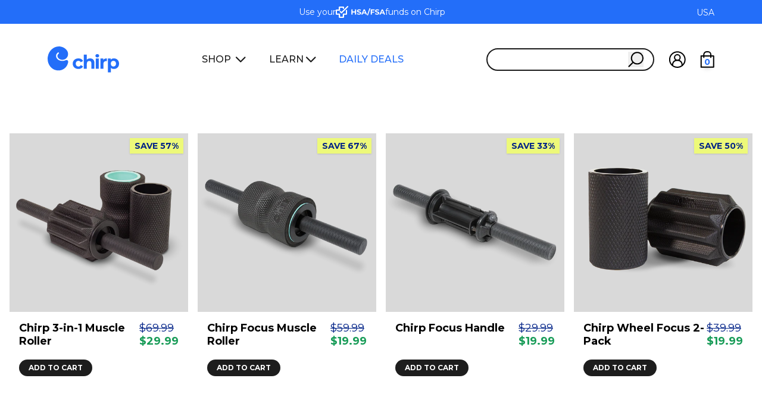

--- FILE ---
content_type: text/html; charset=utf-8
request_url: https://gochirp.com/collections/muscle-rollers
body_size: 62304
content:
<!doctype html>

<html class="no-js" lang="en">

<head>

  <script type="text/javascript" src="//gochirp.com/cdn/shop/t/273/assets/proteus-utils.js?v=123674682297214663681767887519"></script>

  <script>
    window.cart_data = {"note":null,"attributes":{},"original_total_price":0,"total_price":0,"total_discount":0,"total_weight":0.0,"item_count":0,"items":[],"requires_shipping":false,"currency":"USD","items_subtotal_price":0,"cart_level_discount_applications":[],"checkout_charge_amount":0};
    window.cart_pp_offers = [];
    
  </script>

  <!-- Proteus GTM -->
  <script>(function(w,d,s,l,i){w[l]=w[l]||[];w[l].push({'gtm.start':
  new Date().getTime(),event:'gtm.js'});var f=d.getElementsByTagName(s)[0],
  j=d.createElement(s),dl=l!='dataLayer'?'&l='+l:'';j.async=true;j.src=
  'https://www.googletagmanager.com/gtm.js?id='+i+dl;f.parentNode.insertBefore(j,f);
  })(window,document,'script','dataLayer','GTM-NQRMBW7T');</script>
  <!-- End Proteus GTM -->

  <script async type="text/javascript" src="//gochirp.com/cdn/shop/t/273/assets/proteus-treatments.js?v=165528766261199365001766074896"></script>

    



    <script src="https://analytics.ahrefs.com/analytics.js" data-key="NfSc9Xmk/8eQvUz5peoYxw" async></script>


    <script>
    document.documentElement.className = document.documentElement.className.replace('no-js', 'js');
    //document.addEventListener('touchstart', onTouchStart, {passive: true});
</script><link rel="preload" as="font" href="//gochirp.com/cdn/fonts/montserrat/montserrat_n7.3c434e22befd5c18a6b4afadb1e3d77c128c7939.woff2" type="font/woff2" crossorigin><style data-shopify>


    @font-face {
      font-family: "Neutraface2Text-BoldItalic";
      src:
        url("//gochirp.com/cdn/shop/files/Neutraface2Text-BoldItalic.otf?v=1119208206592980744") format("opentype");
      font-weight: bold;
    }

    @font-face {
      font-family: "Neutraface2Text-BookItalic";
      src:
        url("//gochirp.com/cdn/shop/files/Neutraface2Text-BookItalic.otf?v=727673253841210366") format("opentype");
      font-style: italic;
    }




    @font-face {
  font-family: Montserrat;
  font-weight: 400;
  font-style: normal;
  font-display: swap;
  src: url("//gochirp.com/cdn/fonts/montserrat/montserrat_n4.81949fa0ac9fd2021e16436151e8eaa539321637.woff2") format("woff2"),
       url("//gochirp.com/cdn/fonts/montserrat/montserrat_n4.a6c632ca7b62da89c3594789ba828388aac693fe.woff") format("woff");
}

    
    
    
    @font-face {
  font-family: Montserrat;
  font-weight: 700;
  font-style: normal;
  font-display: swap;
  src: url("//gochirp.com/cdn/fonts/montserrat/montserrat_n7.3c434e22befd5c18a6b4afadb1e3d77c128c7939.woff2") format("woff2"),
       url("//gochirp.com/cdn/fonts/montserrat/montserrat_n7.5d9fa6e2cae713c8fb539a9876489d86207fe957.woff") format("woff");
}


    


    
        :root,
        .color-scheme-1 {
          --color-background: 255 255 255 / 1.0;
        
          --gradient-background: #ffffff;
        

        

        --color-foreground: 0,0,0;
        --color-background-contrast: 191,191,191;
        --color-shadow: 0,0,0;
        --color-button: 0,0,0;
        --color-button-text: 255,255,255;
        --color-secondary-button: 255,255,255;
        --color-secondary-button-text: 0,0,0;
        --color-link: 0,0,0;
        --color-badge-foreground: 0,0,0;
        --color-badge-background: 255,255,255;
        --color-badge-border: 0,0,0;
        --payment-terms-background-color: rgb(255 255 255);
      }
      
        
        .color-scheme-2 {
          --color-background: 245 245 245 / 1.0;
        
          --gradient-background: #f5f5f5;
        

        

        --color-foreground: 0,0,0;
        --color-background-contrast: 181,181,181;
        --color-shadow: 0,0,0;
        --color-button: 0,0,0;
        --color-button-text: 255,255,255;
        --color-secondary-button: 245,245,245;
        --color-secondary-button-text: 0,0,0;
        --color-link: 0,0,0;
        --color-badge-foreground: 0,0,0;
        --color-badge-background: 245,245,245;
        --color-badge-border: 0,0,0;
        --payment-terms-background-color: rgb(245 245 245);
      }
      
        
        .color-scheme-3 {
          --color-background: 35 110 249 / 1.0;
        
          --gradient-background: #236ef9;
        

        

        --color-foreground: 255,255,255;
        --color-background-contrast: 4,56,152;
        --color-shadow: 18,18,18;
        --color-button: 255,255,255;
        --color-button-text: 255,255,255;
        --color-secondary-button: 35,110,249;
        --color-secondary-button-text: 255,255,255;
        --color-link: 255,255,255;
        --color-badge-foreground: 255,255,255;
        --color-badge-background: 35,110,249;
        --color-badge-border: 255,255,255;
        --payment-terms-background-color: rgb(35 110 249);
      }
      
        
        .color-scheme-4 {
          --color-background: 0 0 0 / 0.0;
        
          --gradient-background: rgba(0,0,0,0);
        

        

        --color-foreground: 255,255,255;
        --color-background-contrast: 128,128,128;
        --color-shadow: 0,0,0;
        --color-button: 255,255,255;
        --color-button-text: 255,255,255;
        --color-secondary-button: 0,0,0;
        --color-secondary-button-text: 255,255,255;
        --color-link: 255,255,255;
        --color-badge-foreground: 255,255,255;
        --color-badge-background: 0,0,0;
        --color-badge-border: 255,255,255;
        --payment-terms-background-color: rgb(0 0 0);
      }
      
        
        .color-scheme-5 {
          --color-background: 237 249 121 / 1.0;
        
          --gradient-background: #edf979;
        

        

        --color-foreground: 26,26,26;
        --color-background-contrast: 211,232,10;
        --color-shadow: 18,18,18;
        --color-button: 255,255,255;
        --color-button-text: 26,26,26;
        --color-secondary-button: 237,249,121;
        --color-secondary-button-text: 255,255,255;
        --color-link: 255,255,255;
        --color-badge-foreground: 26,26,26;
        --color-badge-background: 237,249,121;
        --color-badge-border: 26,26,26;
        --payment-terms-background-color: rgb(237 249 121);
      }
      
        
        .color-scheme-26eebdfe-42b6-40d2-8788-6aeb1f0bbb44 {
          --color-background: 0 0 0 / 1.0;
        
          --gradient-background: #000000;
        

        

        --color-foreground: 255,255,255;
        --color-background-contrast: 128,128,128;
        --color-shadow: 0,0,0;
        --color-button: 255,255,255;
        --color-button-text: 18,18,18;
        --color-secondary-button: 0,0,0;
        --color-secondary-button-text: 0,0,0;
        --color-link: 0,0,0;
        --color-badge-foreground: 255,255,255;
        --color-badge-background: 0,0,0;
        --color-badge-border: 255,255,255;
        --payment-terms-background-color: rgb(0 0 0);
      }
      
        
        .color-scheme-6374897a-2875-475f-83ba-0a492ec23276 {
          --color-background: 0 0 0 / 0.0;
        
          --gradient-background: rgba(0,0,0,0);
        

        

        --color-foreground: 0,0,0;
        --color-background-contrast: 128,128,128;
        --color-shadow: 0,0,0;
        --color-button: 0,0,0;
        --color-button-text: 255,255,255;
        --color-secondary-button: 0,0,0;
        --color-secondary-button-text: 0,0,0;
        --color-link: 0,0,0;
        --color-badge-foreground: 0,0,0;
        --color-badge-background: 0,0,0;
        --color-badge-border: 0,0,0;
        --payment-terms-background-color: rgb(0 0 0);
      }
      
        
        .color-scheme-ac3cfef6-46f5-4484-a83f-8d61eba1d3d5 {
          --color-background: 237 241 238 / 1.0;
        
          --gradient-background: #edf1ee;
        

        

        --color-foreground: 0,0,0;
        --color-background-contrast: 165,185,170;
        --color-shadow: 0,0,0;
        --color-button: 35,110,249;
        --color-button-text: 255,255,255;
        --color-secondary-button: 237,241,238;
        --color-secondary-button-text: 0,0,0;
        --color-link: 0,0,0;
        --color-badge-foreground: 0,0,0;
        --color-badge-background: 237,241,238;
        --color-badge-border: 0,0,0;
        --payment-terms-background-color: rgb(237 241 238);
      }
      
        
        .color-scheme-bfe06884-2c0f-4a86-b3c7-628d41df7f13 {
          --color-background: 217 217 217 / 1.0;
        
          --gradient-background: #d9d9d9;
        

        

        --color-foreground: 0,0,0;
        --color-background-contrast: 153,153,153;
        --color-shadow: 0,0,0;
        --color-button: 0,0,0;
        --color-button-text: 255,255,255;
        --color-secondary-button: 217,217,217;
        --color-secondary-button-text: 0,0,0;
        --color-link: 0,0,0;
        --color-badge-foreground: 0,0,0;
        --color-badge-background: 217,217,217;
        --color-badge-border: 0,0,0;
        --payment-terms-background-color: rgb(217 217 217);
      }
      

      body, .color-scheme-1, .color-scheme-2, .color-scheme-3, .color-scheme-4, .color-scheme-5, .color-scheme-26eebdfe-42b6-40d2-8788-6aeb1f0bbb44, .color-scheme-6374897a-2875-475f-83ba-0a492ec23276, .color-scheme-ac3cfef6-46f5-4484-a83f-8d61eba1d3d5, .color-scheme-bfe06884-2c0f-4a86-b3c7-628d41df7f13 {
        color: rgba(var(--color-foreground));
        background: var(--gradient-background);
      }


    :root {

        --font-body-family: Montserrat, sans-serif;
        --font-body-style: normal;
        --font-body-weight: 400;

        --font-heading-family: Montserrat, sans-serif;
        --font-heading-style: normal;
        --font-heading-weight: 700;

        --page-width: 1400px;

        --breakpoint-mobile: 640px;
        --breakpoint-tablet: 768px;
        --breakpoint-desktop: 1024px;

        --text-size-xs: 14px;
        --text-size-sm: 16px;
        --text-size-base: 18px;
        --text-size-lg: 22px;
        --text-size-xl: 32px;
        --text-size-2xl: 36px;
        --text-size-3xl: 42px;
        --text-size-4xl: 65px;
        --text-size-5xl: 100px;
       
        --text-height-xs: 22px;
        --text-height-sm: 22px;
        --text-height-base: 28px;
        --text-height-lg: 32px;
        --text-height-xl: 42px;
        --text-height-2xl: 42px;
        --text-height-3xl: 46px;
        --text-height-4xl: 65px;
        --text-height-5xl: 100px;


        --color-accent-primary: #1878b9;
        --color-accent-inverted: #ffffff;

        --button-primary-bg: #1878b9;
        --button-primary-text: #FFFFFF;
        --button-primary-radius: 9999px;

        --color-link: #000000;
        --color-link-hover: #000000;


        --color-text-heading: #000000;
        --color-text-secondary: #B0C5CB;
        --color-text-body: #000000; /* #5D676A */

        --color-border-primary: #eee;

        --color-button-secondary: #E06355;


        --color-variant-black: #000000;
        --color-variant-mint: #55C2B6;

        /* Header */
        --header-height: 120px;
        --header-scrolled-height: 70px;
        --header-bg-default: #727272;
        --header-text-color: #fff;
        --header-text-featured: #EDF979;

        --header-bg-hover: linear-gradient(
          90deg,
          rgba(255, 255, 255, 0.85) 0%,
          #fff 50.48%,
          rgba(255, 255, 255, 0.85) 100%
        );
        --header-hover-blur: blur(2px);
        --header-text-hover: #1A1A1A;
        --header-text-featured-hover: #236EF9;

        --header-sticky-top: 0.2rem;
        --header-sticky-bg: #1A1A1A33;
        --header-sticky-blur: blur(10px);
    }


    body {
        display: grid;
        position: relative;
        height: 100%;
        grid-template-rows: auto auto 1fr auto;
        grid-template-columns: 100%;
        min-height: 100%;
        margin: 0;
        background-color: white;

        font-size:  var(--text-size-base);
        line-height: var(--text-height-base);
        font-family: var(--font-body-family);
        font-style: var(--font-body-style);

        color: var(--color-text-body);

    }

    #main-content {
        position: relative;
        min-height: 100vh;
    }

    h1, h2, h3, h4, h5, h6 {
        font-family: var(--font-heading-family);
        font-style: var(--font-heading-style);
    }


    .page-width {
        max-width: var(--page-width);
        margin: 0 auto;
    }

    .font-n2t-bold {
      font-family: "Neutraface2Text-BoldItalic", serif;
    }


    .font-n2t-book {
      font-family: "Neutraface2Text-BookItalic", sans-serif;
    }


    #shopify-installments-content svg {
      color: black !important;
      fill: black !important;
    }


</style>








<meta charset="utf-8">
<meta http-equiv="X-UA-Compatible" content="IE=edge">
<meta name="viewport" content="width=device-width,initial-scale=1">
<meta name="theme-color" content="">
<link rel="canonical" href="https://gochirp.com/collections/muscle-rollers">
<link rel="preconnect" href="https://cdn.shopify.com" crossorigin><link rel="icon" type="image/png" href="//gochirp.com/cdn/shop/files/chirp-logo-white-blue-c-1080x1080_32x32.jpg?v=1763055628"><link rel="preconnect" href="https://fonts.shopifycdn.com" crossorigin><title>
    Muscle Rollers
 &ndash; Chirp™</title>








<meta property="og:site_name" content="Chirp™">
<meta property="og:url" content="https://gochirp.com/collections/muscle-rollers">
<meta property="og:title" content="Muscle Rollers">
<meta property="og:type" content="product.group">
<meta property="og:description" content="From deep back stretches with the Contour to wireless muscle care with the Halo to everyday rolling with the Wheel 4-Pack, Chirp brings feel-good relief to every part of your body. However you move, we’ve got something to help you feel better."><meta property="og:image" content="http://gochirp.com/cdn/shop/collections/chirp-category-banner-rollers.webp?v=1685964435">
  <meta property="og:image:secure_url" content="https://gochirp.com/cdn/shop/collections/chirp-category-banner-rollers.webp?v=1685964435">
  <meta property="og:image:width" content="2000">
  <meta property="og:image:height" content="500"><meta name="twitter:card" content="summary_large_image">
<meta name="twitter:title" content="Muscle Rollers">
<meta name="twitter:description" content="From deep back stretches with the Contour to wireless muscle care with the Halo to everyday rolling with the Wheel 4-Pack, Chirp brings feel-good relief to every part of your body. However you move, we’ve got something to help you feel better.">











<script type="application/ld+json">
  {
    "@context": "http://schema.org",
    "@type": "Organization",
    "name": "Chirp™",
    "logo": "https:\/\/gochirp.com\/cdn\/shop\/files\/Chirp_logo_-_blue.svg?v=1756141255\u0026width=500",
    "sameAs": ["https:\/\/www.facebook.com\/gochirp, https:\/\/www.instagram.com\/gochirp\/?hl=en, https:\/\/www.youtube.com\/channel\/UC_31eiiVV3wLGWmaIvR-YQQ"],
    "url": "https:\/\/gochirp.com"
  }
</script>






    <script>window.performance && window.performance.mark && window.performance.mark('shopify.content_for_header.start');</script><meta name="google-site-verification" content="soNbv3tP61M87_fPRkpYMYJF9SUYjqWKn2xr4lH9g7E">
<meta name="google-site-verification" content="RHMQecCKfyj-8optFQmFFQ10V873_KKK20zTVIdzjao">
<meta id="shopify-digital-wallet" name="shopify-digital-wallet" content="/12045212/digital_wallets/dialog">
<meta name="shopify-checkout-api-token" content="3d4a3efaf0023925d0db6769ea90f4a7">
<meta id="in-context-paypal-metadata" data-shop-id="12045212" data-venmo-supported="true" data-environment="production" data-locale="en_US" data-paypal-v4="true" data-currency="USD">
<link rel="alternate" type="application/atom+xml" title="Feed" href="/collections/muscle-rollers.atom" />
<link rel="alternate" hreflang="x-default" href="https://gochirp.com/collections/muscle-rollers">
<link rel="alternate" hreflang="en-CA" href="https://gochirp.ca/collections/muscle-rollers">
<link rel="alternate" hreflang="en-US" href="https://gochirp.com/collections/muscle-rollers">
<link rel="alternate" type="application/json+oembed" href="https://gochirp.com/collections/muscle-rollers.oembed">
<script async="async" src="/checkouts/internal/preloads.js?locale=en-US"></script>
<link rel="preconnect" href="https://shop.app" crossorigin="anonymous">
<script async="async" src="https://shop.app/checkouts/internal/preloads.js?locale=en-US&shop_id=12045212" crossorigin="anonymous"></script>
<script id="apple-pay-shop-capabilities" type="application/json">{"shopId":12045212,"countryCode":"US","currencyCode":"USD","merchantCapabilities":["supports3DS"],"merchantId":"gid:\/\/shopify\/Shop\/12045212","merchantName":"Chirp™","requiredBillingContactFields":["postalAddress","email","phone"],"requiredShippingContactFields":["postalAddress","email","phone"],"shippingType":"shipping","supportedNetworks":["visa","masterCard","amex","discover","elo","jcb"],"total":{"type":"pending","label":"Chirp™","amount":"1.00"},"shopifyPaymentsEnabled":true,"supportsSubscriptions":true}</script>
<script id="shopify-features" type="application/json">{"accessToken":"3d4a3efaf0023925d0db6769ea90f4a7","betas":["rich-media-storefront-analytics"],"domain":"gochirp.com","predictiveSearch":true,"shopId":12045212,"locale":"en"}</script>
<script>var Shopify = Shopify || {};
Shopify.shop = "plexus-co.myshopify.com";
Shopify.locale = "en";
Shopify.currency = {"active":"USD","rate":"1.0"};
Shopify.country = "US";
Shopify.theme = {"name":"chirp-theme\/release\/3.61.1","id":169652650007,"schema_name":"Chirp Theme","schema_version":"3.61.1","theme_store_id":null,"role":"main"};
Shopify.theme.handle = "null";
Shopify.theme.style = {"id":null,"handle":null};
Shopify.cdnHost = "gochirp.com/cdn";
Shopify.routes = Shopify.routes || {};
Shopify.routes.root = "/";</script>
<script type="module">!function(o){(o.Shopify=o.Shopify||{}).modules=!0}(window);</script>
<script>!function(o){function n(){var o=[];function n(){o.push(Array.prototype.slice.apply(arguments))}return n.q=o,n}var t=o.Shopify=o.Shopify||{};t.loadFeatures=n(),t.autoloadFeatures=n()}(window);</script>
<script>
  window.ShopifyPay = window.ShopifyPay || {};
  window.ShopifyPay.apiHost = "shop.app\/pay";
  window.ShopifyPay.redirectState = null;
</script>
<script id="shop-js-analytics" type="application/json">{"pageType":"collection"}</script>
<script defer="defer" async type="module" src="//gochirp.com/cdn/shopifycloud/shop-js/modules/v2/client.init-shop-cart-sync_BApSsMSl.en.esm.js"></script>
<script defer="defer" async type="module" src="//gochirp.com/cdn/shopifycloud/shop-js/modules/v2/chunk.common_CBoos6YZ.esm.js"></script>
<script type="module">
  await import("//gochirp.com/cdn/shopifycloud/shop-js/modules/v2/client.init-shop-cart-sync_BApSsMSl.en.esm.js");
await import("//gochirp.com/cdn/shopifycloud/shop-js/modules/v2/chunk.common_CBoos6YZ.esm.js");

  window.Shopify.SignInWithShop?.initShopCartSync?.({"fedCMEnabled":true,"windoidEnabled":true});

</script>
<script>
  window.Shopify = window.Shopify || {};
  if (!window.Shopify.featureAssets) window.Shopify.featureAssets = {};
  window.Shopify.featureAssets['shop-js'] = {"shop-cart-sync":["modules/v2/client.shop-cart-sync_DJczDl9f.en.esm.js","modules/v2/chunk.common_CBoos6YZ.esm.js"],"init-fed-cm":["modules/v2/client.init-fed-cm_BzwGC0Wi.en.esm.js","modules/v2/chunk.common_CBoos6YZ.esm.js"],"init-windoid":["modules/v2/client.init-windoid_BS26ThXS.en.esm.js","modules/v2/chunk.common_CBoos6YZ.esm.js"],"init-shop-email-lookup-coordinator":["modules/v2/client.init-shop-email-lookup-coordinator_DFwWcvrS.en.esm.js","modules/v2/chunk.common_CBoos6YZ.esm.js"],"shop-cash-offers":["modules/v2/client.shop-cash-offers_DthCPNIO.en.esm.js","modules/v2/chunk.common_CBoos6YZ.esm.js","modules/v2/chunk.modal_Bu1hFZFC.esm.js"],"shop-button":["modules/v2/client.shop-button_D_JX508o.en.esm.js","modules/v2/chunk.common_CBoos6YZ.esm.js"],"shop-toast-manager":["modules/v2/client.shop-toast-manager_tEhgP2F9.en.esm.js","modules/v2/chunk.common_CBoos6YZ.esm.js"],"avatar":["modules/v2/client.avatar_BTnouDA3.en.esm.js"],"pay-button":["modules/v2/client.pay-button_BuNmcIr_.en.esm.js","modules/v2/chunk.common_CBoos6YZ.esm.js"],"init-shop-cart-sync":["modules/v2/client.init-shop-cart-sync_BApSsMSl.en.esm.js","modules/v2/chunk.common_CBoos6YZ.esm.js"],"shop-login-button":["modules/v2/client.shop-login-button_DwLgFT0K.en.esm.js","modules/v2/chunk.common_CBoos6YZ.esm.js","modules/v2/chunk.modal_Bu1hFZFC.esm.js"],"init-customer-accounts-sign-up":["modules/v2/client.init-customer-accounts-sign-up_TlVCiykN.en.esm.js","modules/v2/client.shop-login-button_DwLgFT0K.en.esm.js","modules/v2/chunk.common_CBoos6YZ.esm.js","modules/v2/chunk.modal_Bu1hFZFC.esm.js"],"init-shop-for-new-customer-accounts":["modules/v2/client.init-shop-for-new-customer-accounts_DrjXSI53.en.esm.js","modules/v2/client.shop-login-button_DwLgFT0K.en.esm.js","modules/v2/chunk.common_CBoos6YZ.esm.js","modules/v2/chunk.modal_Bu1hFZFC.esm.js"],"init-customer-accounts":["modules/v2/client.init-customer-accounts_C0Oh2ljF.en.esm.js","modules/v2/client.shop-login-button_DwLgFT0K.en.esm.js","modules/v2/chunk.common_CBoos6YZ.esm.js","modules/v2/chunk.modal_Bu1hFZFC.esm.js"],"shop-follow-button":["modules/v2/client.shop-follow-button_C5D3XtBb.en.esm.js","modules/v2/chunk.common_CBoos6YZ.esm.js","modules/v2/chunk.modal_Bu1hFZFC.esm.js"],"checkout-modal":["modules/v2/client.checkout-modal_8TC_1FUY.en.esm.js","modules/v2/chunk.common_CBoos6YZ.esm.js","modules/v2/chunk.modal_Bu1hFZFC.esm.js"],"lead-capture":["modules/v2/client.lead-capture_D-pmUjp9.en.esm.js","modules/v2/chunk.common_CBoos6YZ.esm.js","modules/v2/chunk.modal_Bu1hFZFC.esm.js"],"shop-login":["modules/v2/client.shop-login_BmtnoEUo.en.esm.js","modules/v2/chunk.common_CBoos6YZ.esm.js","modules/v2/chunk.modal_Bu1hFZFC.esm.js"],"payment-terms":["modules/v2/client.payment-terms_BHOWV7U_.en.esm.js","modules/v2/chunk.common_CBoos6YZ.esm.js","modules/v2/chunk.modal_Bu1hFZFC.esm.js"]};
</script>
<script>(function() {
  var isLoaded = false;
  function asyncLoad() {
    if (isLoaded) return;
    isLoaded = true;
    var urls = ["https:\/\/d23dclunsivw3h.cloudfront.net\/redirect-app.js?shop=plexus-co.myshopify.com","https:\/\/cdn.verifypass.com\/seller\/launcher.js?shop=plexus-co.myshopify.com","https:\/\/d38xvr37kwwhcm.cloudfront.net\/js\/grin-sdk.js?shop=plexus-co.myshopify.com","https:\/\/cdn-loyalty.yotpo.com\/loader\/ZiLjhji542KHtX1WObkWBw.js?shop=plexus-co.myshopify.com","https:\/\/intg.snapchat.com\/shopify\/shopify-scevent-init.js?id=0e8171f4-1a1c-4ab1-94b1-ebec52405957\u0026shop=plexus-co.myshopify.com","\/\/staticw2.yotpo.com\/3JlGDsjeWclU6TCpslKJonKvTJPSTVd5njjRC95w\/widget.js?shop=plexus-co.myshopify.com","https:\/\/services.nofraud.com\/js\/device.js?shop=plexus-co.myshopify.com","https:\/\/static.rechargecdn.com\/assets\/js\/widget.min.js?shop=plexus-co.myshopify.com","https:\/\/app.bestie.ai\/333\/widget.js?shop=plexus-co.myshopify.com","https:\/\/app.bestie.ai\/333\/embed.js?shop=plexus-co.myshopify.com","https:\/\/cdn.attn.tv\/chirp\/dtag.js?shop=plexus-co.myshopify.com","https:\/\/widgets.automizely.com\/aftership\/gmv.js?organization_id=f726286506464abc9c9c9ede5afc03f0\u0026shop=plexus-co.myshopify.com","https:\/\/app.bestie.ai\/99\/widget.js?shop=plexus-co.myshopify.com","https:\/\/app.bestie.ai\/99\/embed.js?shop=plexus-co.myshopify.com"];
    for (var i = 0; i < urls.length; i++) {
      var s = document.createElement('script');
      s.type = 'text/javascript';
      s.async = true;
      s.src = urls[i];
      var x = document.getElementsByTagName('script')[0];
      x.parentNode.insertBefore(s, x);
    }
  };
  if(window.attachEvent) {
    window.attachEvent('onload', asyncLoad);
  } else {
    window.addEventListener('load', asyncLoad, false);
  }
})();</script>
<script id="__st">var __st={"a":12045212,"offset":-25200,"reqid":"3886567e-8fad-4ddd-8ac5-4aeb9435b6fa-1768915362","pageurl":"gochirp.com\/collections\/muscle-rollers","u":"6553f984ca85","p":"collection","rtyp":"collection","rid":274641158167};</script>
<script>window.ShopifyPaypalV4VisibilityTracking = true;</script>
<script id="captcha-bootstrap">!function(){'use strict';const t='contact',e='account',n='new_comment',o=[[t,t],['blogs',n],['comments',n],[t,'customer']],c=[[e,'customer_login'],[e,'guest_login'],[e,'recover_customer_password'],[e,'create_customer']],r=t=>t.map((([t,e])=>`form[action*='/${t}']:not([data-nocaptcha='true']) input[name='form_type'][value='${e}']`)).join(','),a=t=>()=>t?[...document.querySelectorAll(t)].map((t=>t.form)):[];function s(){const t=[...o],e=r(t);return a(e)}const i='password',u='form_key',d=['recaptcha-v3-token','g-recaptcha-response','h-captcha-response',i],f=()=>{try{return window.sessionStorage}catch{return}},m='__shopify_v',_=t=>t.elements[u];function p(t,e,n=!1){try{const o=window.sessionStorage,c=JSON.parse(o.getItem(e)),{data:r}=function(t){const{data:e,action:n}=t;return t[m]||n?{data:e,action:n}:{data:t,action:n}}(c);for(const[e,n]of Object.entries(r))t.elements[e]&&(t.elements[e].value=n);n&&o.removeItem(e)}catch(o){console.error('form repopulation failed',{error:o})}}const l='form_type',E='cptcha';function T(t){t.dataset[E]=!0}const w=window,h=w.document,L='Shopify',v='ce_forms',y='captcha';let A=!1;((t,e)=>{const n=(g='f06e6c50-85a8-45c8-87d0-21a2b65856fe',I='https://cdn.shopify.com/shopifycloud/storefront-forms-hcaptcha/ce_storefront_forms_captcha_hcaptcha.v1.5.2.iife.js',D={infoText:'Protected by hCaptcha',privacyText:'Privacy',termsText:'Terms'},(t,e,n)=>{const o=w[L][v],c=o.bindForm;if(c)return c(t,g,e,D).then(n);var r;o.q.push([[t,g,e,D],n]),r=I,A||(h.body.append(Object.assign(h.createElement('script'),{id:'captcha-provider',async:!0,src:r})),A=!0)});var g,I,D;w[L]=w[L]||{},w[L][v]=w[L][v]||{},w[L][v].q=[],w[L][y]=w[L][y]||{},w[L][y].protect=function(t,e){n(t,void 0,e),T(t)},Object.freeze(w[L][y]),function(t,e,n,w,h,L){const[v,y,A,g]=function(t,e,n){const i=e?o:[],u=t?c:[],d=[...i,...u],f=r(d),m=r(i),_=r(d.filter((([t,e])=>n.includes(e))));return[a(f),a(m),a(_),s()]}(w,h,L),I=t=>{const e=t.target;return e instanceof HTMLFormElement?e:e&&e.form},D=t=>v().includes(t);t.addEventListener('submit',(t=>{const e=I(t);if(!e)return;const n=D(e)&&!e.dataset.hcaptchaBound&&!e.dataset.recaptchaBound,o=_(e),c=g().includes(e)&&(!o||!o.value);(n||c)&&t.preventDefault(),c&&!n&&(function(t){try{if(!f())return;!function(t){const e=f();if(!e)return;const n=_(t);if(!n)return;const o=n.value;o&&e.removeItem(o)}(t);const e=Array.from(Array(32),(()=>Math.random().toString(36)[2])).join('');!function(t,e){_(t)||t.append(Object.assign(document.createElement('input'),{type:'hidden',name:u})),t.elements[u].value=e}(t,e),function(t,e){const n=f();if(!n)return;const o=[...t.querySelectorAll(`input[type='${i}']`)].map((({name:t})=>t)),c=[...d,...o],r={};for(const[a,s]of new FormData(t).entries())c.includes(a)||(r[a]=s);n.setItem(e,JSON.stringify({[m]:1,action:t.action,data:r}))}(t,e)}catch(e){console.error('failed to persist form',e)}}(e),e.submit())}));const S=(t,e)=>{t&&!t.dataset[E]&&(n(t,e.some((e=>e===t))),T(t))};for(const o of['focusin','change'])t.addEventListener(o,(t=>{const e=I(t);D(e)&&S(e,y())}));const B=e.get('form_key'),M=e.get(l),P=B&&M;t.addEventListener('DOMContentLoaded',(()=>{const t=y();if(P)for(const e of t)e.elements[l].value===M&&p(e,B);[...new Set([...A(),...v().filter((t=>'true'===t.dataset.shopifyCaptcha))])].forEach((e=>S(e,t)))}))}(h,new URLSearchParams(w.location.search),n,t,e,['guest_login'])})(!0,!0)}();</script>
<script integrity="sha256-4kQ18oKyAcykRKYeNunJcIwy7WH5gtpwJnB7kiuLZ1E=" data-source-attribution="shopify.loadfeatures" defer="defer" src="//gochirp.com/cdn/shopifycloud/storefront/assets/storefront/load_feature-a0a9edcb.js" crossorigin="anonymous"></script>
<script crossorigin="anonymous" defer="defer" src="//gochirp.com/cdn/shopifycloud/storefront/assets/shopify_pay/storefront-65b4c6d7.js?v=20250812"></script>
<script data-source-attribution="shopify.dynamic_checkout.dynamic.init">var Shopify=Shopify||{};Shopify.PaymentButton=Shopify.PaymentButton||{isStorefrontPortableWallets:!0,init:function(){window.Shopify.PaymentButton.init=function(){};var t=document.createElement("script");t.src="https://gochirp.com/cdn/shopifycloud/portable-wallets/latest/portable-wallets.en.js",t.type="module",document.head.appendChild(t)}};
</script>
<script data-source-attribution="shopify.dynamic_checkout.buyer_consent">
  function portableWalletsHideBuyerConsent(e){var t=document.getElementById("shopify-buyer-consent"),n=document.getElementById("shopify-subscription-policy-button");t&&n&&(t.classList.add("hidden"),t.setAttribute("aria-hidden","true"),n.removeEventListener("click",e))}function portableWalletsShowBuyerConsent(e){var t=document.getElementById("shopify-buyer-consent"),n=document.getElementById("shopify-subscription-policy-button");t&&n&&(t.classList.remove("hidden"),t.removeAttribute("aria-hidden"),n.addEventListener("click",e))}window.Shopify?.PaymentButton&&(window.Shopify.PaymentButton.hideBuyerConsent=portableWalletsHideBuyerConsent,window.Shopify.PaymentButton.showBuyerConsent=portableWalletsShowBuyerConsent);
</script>
<script data-source-attribution="shopify.dynamic_checkout.cart.bootstrap">document.addEventListener("DOMContentLoaded",(function(){function t(){return document.querySelector("shopify-accelerated-checkout-cart, shopify-accelerated-checkout")}if(t())Shopify.PaymentButton.init();else{new MutationObserver((function(e,n){t()&&(Shopify.PaymentButton.init(),n.disconnect())})).observe(document.body,{childList:!0,subtree:!0})}}));
</script>
<script id='scb4127' type='text/javascript' async='' src='https://gochirp.com/cdn/shopifycloud/privacy-banner/storefront-banner.js'></script><link id="shopify-accelerated-checkout-styles" rel="stylesheet" media="screen" href="https://gochirp.com/cdn/shopifycloud/portable-wallets/latest/accelerated-checkout-backwards-compat.css" crossorigin="anonymous">
<style id="shopify-accelerated-checkout-cart">
        #shopify-buyer-consent {
  margin-top: 1em;
  display: inline-block;
  width: 100%;
}

#shopify-buyer-consent.hidden {
  display: none;
}

#shopify-subscription-policy-button {
  background: none;
  border: none;
  padding: 0;
  text-decoration: underline;
  font-size: inherit;
  cursor: pointer;
}

#shopify-subscription-policy-button::before {
  box-shadow: none;
}

      </style>

<script>window.performance && window.performance.mark && window.performance.mark('shopify.content_for_header.end');</script>

    <script src="//gochirp.com/cdn/shop/t/273/assets/turbo-8.0.10.js?v=40689908777627330911758904380" type="module"></script>


    <meta name="turbo-refresh-scroll" content="preserve">
    <meta name="turbo-cache-control" content="no-cache">
    <meta name="turbo-refresh-method" content="morph">

    <link href="//gochirp.com/cdn/shop/t/273/assets/main.css?v=107069358914903721571764999597" rel="stylesheet" type="text/css" media="all" />
    <link href="//gochirp.com/cdn/shop/t/273/assets/swiper-bundle.min.css?v=127803016596819466191758904382" rel="stylesheet" type="text/css" media="all" />

    


    

<script src="https://cdn.mgln.ai/pixel.min.js?token=0198d22ed48377f1a77df5fa6f738bda" defer="defer" onload="MAI.emit('view'); "></script>

<script type="text/javascript">
  var script = document.createElement('script');
  script.src = "https://xp2023-pix.s3.amazonaws.com/px_UT6VN.js";
  document.getElementsByTagName('head')[0].appendChild(script);
</script>

<!-- Chirp Landing Pixel -->
<script async type="text/javascript">
    function zync_call() {
        var z = document.createElement("script");
        var gpp="${GPP_STRING_469}";
        var gpp_sid="${GPP_SID}";
        var gdpr="${GDPR}";
        var gdpr_consent="${GDPR_CONSENT_469}";
        var zmpID="chirp";
        var cache_buster=Date.now();
        var PageUrl=encodeURIComponent(window.top.location.href).replace(/[!'()~]/g, escape).replace(/\*/g, "%2A"); // This macro contains JavaScript that is compatible with most web browsers. If your deployment uses a tag manager, please ensure compatibility with your specific implementation
        var page_referrer=encodeURIComponent(document.referrer); // This macro contains JavaScript that is compatible with most web browsers. If your deployment uses a tag manager, please ensure compatibility with your specific implementation

        var z_src = "https://live.rezync.com/sync?c=16b6410431b6374e780104abb0443ca8&p=ef9db8548389415fe3ddce87ac60f701&k=chirp-pixel-3604&gpp="+gpp+"&gpp_sid="+gpp_sid+"&gdpr="+gdpr+"&gdpr_consent="+gdpr_consent+"&zmpID="+zmpID+"&cache_buster="+cache_buster+"&PageUrl="+PageUrl+"&page_referrer="+page_referrer;
        z.setAttribute("src", z_src);
        document.body.appendChild(z);
    }

    if (['complete', 'interactive'].indexOf(document.readyState) >= 0) {
        zync_call();
    } else {
        window.addEventListener("DOMContentLoaded", function(){
            zync_call();
        });
    }
</script>
<!-- BEGIN app block: shopify://apps/sc-easy-redirects/blocks/app/be3f8dbd-5d43-46b4-ba43-2d65046054c2 -->
    <!-- common for all pages -->
    
    
        <script src="https://cdn.shopify.com/extensions/264f3360-3201-4ab7-9087-2c63466c86a3/sc-easy-redirects-5/assets/esc-redirect-app-live-feature.js" async></script>
    




<!-- END app block --><!-- BEGIN app block: shopify://apps/attentive/blocks/attn-tag/8df62c72-8fe4-407e-a5b3-72132be30a0d --><script type="text/javascript" src="https://cdn.attn.tv/chirp/dtag.js?source=app-embed" defer="defer"></script>


<!-- END app block --><!-- BEGIN app block: shopify://apps/klaviyo-email-marketing-sms/blocks/klaviyo-onsite-embed/2632fe16-c075-4321-a88b-50b567f42507 -->












  <script async src="https://static.klaviyo.com/onsite/js/PYE9t4/klaviyo.js?company_id=PYE9t4"></script>
  <script>!function(){if(!window.klaviyo){window._klOnsite=window._klOnsite||[];try{window.klaviyo=new Proxy({},{get:function(n,i){return"push"===i?function(){var n;(n=window._klOnsite).push.apply(n,arguments)}:function(){for(var n=arguments.length,o=new Array(n),w=0;w<n;w++)o[w]=arguments[w];var t="function"==typeof o[o.length-1]?o.pop():void 0,e=new Promise((function(n){window._klOnsite.push([i].concat(o,[function(i){t&&t(i),n(i)}]))}));return e}}})}catch(n){window.klaviyo=window.klaviyo||[],window.klaviyo.push=function(){var n;(n=window._klOnsite).push.apply(n,arguments)}}}}();</script>

  




  <script>
    window.klaviyoReviewsProductDesignMode = false
  </script>







<!-- END app block --><!-- BEGIN app block: shopify://apps/yotpo-product-reviews/blocks/settings/eb7dfd7d-db44-4334-bc49-c893b51b36cf -->


  <script type="text/javascript" src="https://cdn-widgetsrepository.yotpo.com/v1/loader/3JlGDsjeWclU6TCpslKJonKvTJPSTVd5njjRC95w?languageCode=en" async></script>



  
<!-- END app block --><!-- BEGIN app block: shopify://apps/openborder/blocks/add_ob_data_store/335cda27-4b00-4fc1-bf39-81ea7041d51e --><script type='text/javascript'>
  if (!window.obLog) {
    window.obLog = function (...args) {
      let isObDebug = localStorage.getItem('ob_debug') === 'true'

      if (!isObDebug) {
        const currentQuery = new URLSearchParams(window.location.search)
        isObDebug = currentQuery.get('obDebug') === 'true'
      }

      if (!isObDebug) return
      console.log(...args)
    }
  }

  if (!window.obWarn) {
    window.obWarn = function (...args) {
      let isObDebug = localStorage.getItem('ob_debug') === 'true'

      if (!isObDebug) {
        const currentQuery = new URLSearchParams(window.location.search)
        isObDebug = currentQuery.get('obDebug') === 'true'
      }

      if (!isObDebug) return
      console.warn(...args)
    }
  }

  if (!window.obLogError) {
    window.obLogError = function (...args) {
      let isObDebug = localStorage.getItem('ob_debug') === 'true'

      if (!isObDebug) {
        const currentQuery = new URLSearchParams(window.location.search)
        isObDebug = currentQuery.get('obDebug') === 'true'
      }

      if (!isObDebug) return
      console.error(...args)
    }
  }
</script>
<script src='https://cdn.shopify.com/extensions/019bc88d-d7cc-79ed-a3c0-bb4042aa593c/ob-country-picker-app-502/assets/ob-cart-manager.js'></script>
<script type='text/javascript'>
  ;(() => {
    window.obLog('[OB] Adding Ob Data Store')

    function add_ob_data_uuidv4() {
      return '10000000-1000-4000-8000-100000000000'.replace(/[018]/g, c =>
        (
          +c ^
          (crypto.getRandomValues(new Uint8Array(1))[0] & (15 >> (+c / 4)))
        ).toString(16)
      )
    }

    const OB_CHECKOUT_ID = '_ob_checkout_id'
    const OB_COHORT_WEIGHT_ID_KEY = '_ob_cohort_weight'
    const OB_EXPERIMENTS_CUSTOMER_ID_KEY = '_ob_experiments_customer_id'
    let OB_COHORT_WEIGHT = null

    async function obAddCheckoutId() {
      window.obLog('[OB] Adding Checkout ID')
      let retry = 0

      while (retry < 5) {
        try {
          const cartData = await fetch(`${window.Shopify.routes.root}cart.js`)
          const cart = await cartData.json()

          if (cart?.attributes?.[OB_CHECKOUT_ID]) {
            window.obLog(
              '[OB] Checkout ID already exists: ',
              cart.attributes[OB_CHECKOUT_ID]
            )
            return
          }
        } catch (error) {
          console.error('[OB] Failed to add checkout id to cart', error)
        } finally {
          retry++
          await new Promise(resolve => setTimeout(resolve, 500))
        }
      }

      const tempCheckoutId = add_ob_data_uuidv4()
      try {
        // Use the new obUpdateCart function instead of direct fetch
        const attributes = {
          [OB_CHECKOUT_ID]: tempCheckoutId,
        }

        await window.obUpdateCart(
          attributes,
          () => window.obLog('[OB] Checkout ID Added: ', tempCheckoutId),
          error =>
            window.obLogError('[OB] Failed to add checkout id to cart', error),
          3 // High priority
        )
      } catch (error) {
        window.obLogError('[OB] Failed to add checkout id to cart', error)
        return
      }
    }

    function obGetUserCohort() {
      // Load cohort number from local storage
      const cohort = localStorage.getItem(OB_COHORT_WEIGHT_ID_KEY)
      if (cohort) {
        return Number(cohort)
      }

      // Generate a random number between 1 and 100
      const randomCohort = Math.floor(Math.random() * 100) + 1
      localStorage.setItem(OB_COHORT_WEIGHT_ID_KEY, String(randomCohort))
      return randomCohort
    }

    async function obAddCohortWeight() {
      const cartData = await fetch(`${window.Shopify.routes.root}cart.js`)
      const cart = await cartData.json()

      if (cart?.attributes?.[OB_COHORT_WEIGHT_ID_KEY]) {
        window.obLog(
          '[OB] Cohort Weight already exists: ',
          cart.attributes[OB_COHORT_WEIGHT_ID_KEY]
        )
        return
      }

      const userCohort = obGetUserCohort()
      try {
        // Use the new obUpdateCart function instead of direct fetch
        const attributes = {
          [OB_COHORT_WEIGHT_ID_KEY]: userCohort,
        }

        await window.obUpdateCart(
          attributes,
          () => window.obLog('[OB] Cohort Weight Added: ', userCohort),
          error =>
            window.obLogError(
              '[OB] Failed to add cohort weight to cart',
              error
            ),
          2 // Medium priority
        )
      } catch (error) {
        window.obLogError('[OB] Failed to add cohort weight to cart', error)
        return
      }
    }

    function getObExperimentsCustomerId() {
      let customerId = localStorage.getItem(OB_EXPERIMENTS_CUSTOMER_ID_KEY)
      if (customerId) {
        return customerId
      }

      customerId = add_ob_data_uuidv4()
      localStorage.setItem(OB_EXPERIMENTS_CUSTOMER_ID_KEY, customerId)
      return customerId
    }

    async function addObExperimentsCustomerId() {
      const customerId = await getObExperimentsCustomerId()
      try {
        // Use the new obUpdateCart function instead of direct fetch
        const attributes = {
          [OB_EXPERIMENTS_CUSTOMER_ID_KEY]: customerId,
        }

        await window.obUpdateCart(
          attributes,
          () =>
            window.obLog('[OB] Experiments Customer ID Added: ', customerId),
          error =>
            window.obLogError(
              '[OB] Failed to add experiments customer id to cart',
              error
            ),
          2 // Medium priority
        )
      } catch (error) {
        window.obLogError(
          '[OB] Failed to add experiments customer id to cart',
          error
        )
        return
      }
    }

    void obAddCohortWeight()
    void obAddCheckoutId()
    void addObExperimentsCustomerId()
  })()
</script>
<script src='https://cdn.shopify.com/extensions/019bc88d-d7cc-79ed-a3c0-bb4042aa593c/ob-country-picker-app-502/assets/ob-experiments.js'></script>


<!-- END app block --><!-- BEGIN app block: shopify://apps/elevar-conversion-tracking/blocks/dataLayerEmbed/bc30ab68-b15c-4311-811f-8ef485877ad6 -->



<script type="module" dynamic>
  const configUrl = "/a/elevar/static/configs/440526230688e53880ecde2e811750eedc753f40/config.js";
  const config = (await import(configUrl)).default;
  const scriptUrl = config.script_src_app_theme_embed;

  if (scriptUrl) {
    const { handler } = await import(scriptUrl);

    await handler(
      config,
      {
        cartData: {
  marketId: "2313158679",
  attributes:{},
  cartTotal: "0.0",
  currencyCode:"USD",
  items: []
}
,
        user: {cartTotal: "0.0",
    currencyCode:"USD",customer: {},
}
,
        isOnCartPage:false,
        collectionView:{
    currencyCode:"USD",
    items: [{id:"3IN1-ROLL",name:"Chirp 3-in-1 Muscle Roller",
          brand:"Chirp™",
          category:"",
          variant:"Default Title",
          price: "29.99",
          productId: "6821524766743",
          variantId: "40346750943255",
          handle:"3-in-1-muscle-roller",
          compareAtPrice: "69.99",image:"\/\/gochirp.com\/cdn\/shop\/products\/chirp-3in1-img-1.png?v=1762272920"},{id:"4-PW-HANDLE",name:"Chirp Focus Muscle Roller",
          brand:"Chirp™",
          category:"",
          variant:"Default Title",
          price: "19.99",
          productId: "6757755224087",
          variantId: "40143250620439",
          handle:"focus-muscle-roller",
          compareAtPrice: "59.99",image:"\/\/gochirp.com\/cdn\/shop\/products\/chirp-4inch-rollerhandles-bundle-1-hero.png?v=1762271677"},{id:"4-HANDLE",name:"Chirp Focus Handle",
          brand:"Chirp™",
          category:"",
          variant:"Default Title",
          price: "19.99",
          productId: "6757719277591",
          variantId: "40143085862935",
          handle:"focus-handle",
          compareAtPrice: "29.99",image:"\/\/gochirp.com\/cdn\/shop\/products\/chirp-4inch-rollerhandles-only-1-hero.png?v=1762271677"},{id:"W-XR-44-BK-D",name:"Chirp Wheel Focus 2-Pack",
          brand:"Chirp™",
          category:"",
          variant:"Default Title",
          price: "19.99",
          productId: "6928831479831",
          variantId: "40640365494295",
          handle:"chirp-wheel-focus-2-pack",
          compareAtPrice: "39.99",image:"\/\/gochirp.com\/cdn\/shop\/files\/1_405cc2aa-cdc8-45c2-85d3-de0295ee6f2d.png?v=1762273890"},]
  },
        searchResultsView:null,
        productView:null,
        checkoutComplete: null
      }
    );
  }
</script>


<!-- END app block --><!-- BEGIN app block: shopify://apps/powerful-form-builder/blocks/app-embed/e4bcb1eb-35b2-42e6-bc37-bfe0e1542c9d --><script type="text/javascript" hs-ignore data-cookieconsent="ignore">
  var Globo = Globo || {};
  var globoFormbuilderRecaptchaInit = function(){};
  var globoFormbuilderHcaptchaInit = function(){};
  window.Globo.FormBuilder = window.Globo.FormBuilder || {};
  window.Globo.FormBuilder.shop = {"configuration":{"money_format":"${{amount}}"},"pricing":{"features":{"bulkOrderForm":true,"cartForm":true,"fileUpload":100,"removeCopyright":true,"restrictedEmailDomains":true,"metrics":true}},"settings":{"copyright":"Powered by <a href=\"https://powerfulform.com\" target=\"_blank\">PowerfulForm</a> <a href=\"https://apps.shopify.com/form-builder-contact-form\" target=\"_blank\">Form Builder</a>","hideWaterMark":false,"reCaptcha":{"recaptchaType":"v2","siteKey":false,"languageCode":"en"},"hCaptcha":{"siteKey":false},"scrollTop":false,"customCssCode":"","customCssEnabled":false,"additionalColumns":[]},"encryption_form_id":1,"url":"https://app.powerfulform.com/","CDN_URL":"https://dxo9oalx9qc1s.cloudfront.net","app_id":"1783207"};

  if(window.Globo.FormBuilder.shop.settings.customCssEnabled && window.Globo.FormBuilder.shop.settings.customCssCode){
    const customStyle = document.createElement('style');
    customStyle.type = 'text/css';
    customStyle.innerHTML = window.Globo.FormBuilder.shop.settings.customCssCode;
    document.head.appendChild(customStyle);
  }

  window.Globo.FormBuilder.forms = [];
    
      
      
      
      window.Globo.FormBuilder.forms[115554] = {"115554":{"elements":[{"id":"group-1","type":"group","label":"Page 1","description":"","elements":[{"id":"row-4","type":"row","description":null,"elements":[{"id":"text-2","type":"text","label":{"en":"First Name","vi":"Your Name"},"placeholder":{"en":"First Name","vi":"Your Name"},"description":null,"hideLabel":false,"required":true,"columnWidth":100},{"id":"text-3","type":"text","label":{"en":"Last Name","vi":"Your Name"},"placeholder":{"en":"Last Name","vi":"Your Name"},"description":null,"hideLabel":false,"required":true,"columnWidth":100,"conditionalField":false}]},{"id":"row-1","type":"row","description":null,"elements":[{"id":"text-1","type":"text","label":{"en":"Company","vi":"Your Name"},"placeholder":{"en":"Company","vi":"Your Name"},"description":null,"hideLabel":false,"required":true,"columnWidth":100,"conditionalField":false},{"id":"text","type":"text","label":{"en":"Website","vi":"Your Name"},"placeholder":{"en":"URL","vi":"Your Name"},"description":null,"hideLabel":false,"required":true,"columnWidth":100,"conditionalField":false}],"conditionalField":false},{"id":"row-3","type":"row","description":null,"elements":[{"id":"email-1","type":"email","label":"Email","placeholder":"Email","description":null,"hideLabel":false,"required":true,"columnWidth":100,"conditionalField":false,"displayType":"show","displayRules":[{"field":"","relation":"equal","condition":""}]},{"id":"phone-2","type":"phone","label":{"en":"Phone","vi":"Phone"},"placeholder":"","description":"","validatePhone":false,"onlyShowFlag":false,"defaultCountryCode":"auto","limitCharacters":false,"characters":100,"hideLabel":false,"keepPositionLabel":false,"columnWidth":100,"displayType":"show","displayDisjunctive":false,"conditionalField":false,"required":true,"displayRules":[{"field":"","relation":"equal","condition":""}]}],"conditionalField":false},{"id":"row-2","type":"row","description":null,"elements":[{"id":"select-1","type":"select","label":{"en":"Type of Business"},"placeholder":"Please select","options":[{"label":{"en":"B\u0026M Retailer"},"value":"B\u0026M Retailer"},{"label":{"en":"Ecommerce Retailer"},"value":"Ecommerce Retailer"},{"label":{"en":"Physician"},"value":"Physician","description":"Option 3"},{"label":{"en":"Gym\/Spa Owner"},"value":"Gym\/Spa Owner","description":"Option 4"},{"label":{"en":"Corporate Gifting"},"value":"Corporate Gifting","description":"Option 5"},{"label":{"en":"Other"},"value":"Other","description":"Option 6"}],"defaultOption":"","description":"","hideLabel":false,"keepPositionLabel":false,"columnWidth":100,"displayType":"show","displayDisjunctive":false,"conditionalField":false,"required":true,"ifHideLabel":false},{"id":"number-1","type":"number","label":{"en":"Number of Locations"},"placeholder":{"en":"##"},"description":"","limitCharacters":false,"characters":100,"hideLabel":false,"keepPositionLabel":false,"columnWidth":100,"displayType":"show","displayDisjunctive":false,"conditionalField":false}],"conditionalField":false},{"id":"textarea","type":"textarea","label":{"en":"Tell us more about your business and how you plan to sell Chirp products"},"placeholder":"Message","description":null,"hideLabel":false,"required":true,"columnWidth":100,"conditionalField":false}]}],"errorMessage":{"required":"{{ label | capitalize }} is required","minSelections":"Please choose at least {{ min_selections }} options","maxSelections":"Please choose at maximum of {{ max_selections }} options","exactlySelections":"Please choose exactly {{ exact_selections }} options","minProductSelections":"Please choose at least {{ min_selections }} products","maxProductSelections":"Please choose a maximum of {{ max_selections }} products","minProductQuantities":"Please choose a quantity of at least {{ min_quantities }} products","maxProductQuantities":"Please choose a quantity of no more than {{ max_quantities }} products","minEachProductQuantities":"Choose quantity of product {{product_name}} of at least {{min_quantities}}","maxEachProductQuantities":"Choose quantity of product {{product_name}} of at most {{max_quantities}}","invalid":"Invalid","invalidName":"Invalid name","invalidEmail":"Email address is invalid","restrictedEmailDomain":"This email domain is restricted","invalidURL":"Invalid url","invalidPhone":"Invalid phone","invalidNumber":"Invalid number","invalidPassword":"Invalid password","confirmPasswordNotMatch":"Confirmed password doesn't match","customerAlreadyExists":"Customer already exists","keyAlreadyExists":"Data already exists","fileSizeLimit":"File size limit","fileNotAllowed":"File not allowed","requiredCaptcha":"Required captcha","requiredProducts":"Please select product","limitQuantity":"The number of products left in stock has been exceeded","shopifyInvalidPhone":"phone - Enter a valid phone number to use this delivery method","shopifyPhoneHasAlready":"phone - Phone has already been taken","shopifyInvalidProvice":"addresses.province - is not valid","otherError":"Something went wrong, please try again","limitNumberOfSubmissions":"Form submission limit reached"},"appearance":{"layout":"default","width":"800","style":"classic","mainColor":"rgba(46,78,73,1)","floatingIcon":"\u003csvg aria-hidden=\"true\" focusable=\"false\" data-prefix=\"far\" data-icon=\"envelope\" class=\"svg-inline--fa fa-envelope fa-w-16\" role=\"img\" xmlns=\"http:\/\/www.w3.org\/2000\/svg\" viewBox=\"0 0 512 512\"\u003e\u003cpath fill=\"currentColor\" d=\"M464 64H48C21.49 64 0 85.49 0 112v288c0 26.51 21.49 48 48 48h416c26.51 0 48-21.49 48-48V112c0-26.51-21.49-48-48-48zm0 48v40.805c-22.422 18.259-58.168 46.651-134.587 106.49-16.841 13.247-50.201 45.072-73.413 44.701-23.208.375-56.579-31.459-73.413-44.701C106.18 199.465 70.425 171.067 48 152.805V112h416zM48 400V214.398c22.914 18.251 55.409 43.862 104.938 82.646 21.857 17.205 60.134 55.186 103.062 54.955 42.717.231 80.509-37.199 103.053-54.947 49.528-38.783 82.032-64.401 104.947-82.653V400H48z\"\u003e\u003c\/path\u003e\u003c\/svg\u003e","floatingText":null,"displayOnAllPage":false,"formType":"normalForm","background":"color","backgroundColor":"#fff","descriptionColor":"#6c757d","headingColor":"#000","labelColor":"#1c1c1c","optionColor":"#000","paragraphBackground":"#fff","paragraphColor":"#000","theme_design":true,"font":"inherit","colorScheme":{"solidButton":{"red":35,"green":110,"blue":249},"solidButtonLabel":{"red":255,"green":255,"blue":255},"text":{"red":28,"green":28,"blue":28},"outlineButton":{"red":35,"green":110,"blue":249},"background":null}},"afterSubmit":{"action":"clearForm","title":{"en":"Thanks for getting in touch! Your form has been submitted"},"message":"\u003cp\u003eWe appreciate you contacting us. One of our colleagues will get back in touch with you soon!\u003c\/p\u003e\u003cp\u003e\u003cbr\u003e\u003c\/p\u003e\u003cp\u003eHave a great day!\u003c\/p\u003e","redirectUrl":null},"footer":{"description":{"en":"\u003cp\u003eAll fields are required\u003c\/p\u003e"},"previousText":"Previous","nextText":"Next","submitText":{"en":"Register Now"},"submitFullWidth":true},"header":{"active":false,"title":"Contact us","description":"Leave your message and we'll get back to you shortly.","headerAlignment":"center"},"isStepByStepForm":true,"publish":{"requiredLogin":false,"requiredLoginMessage":"Please \u003ca href='\/account\/login' title='login'\u003elogin\u003c\/a\u003e to continue"},"reCaptcha":{"enable":false},"html":"\n\u003cdiv class=\"globo-form default-form globo-form-id-115554 \" data-locale=\"en\" \u003e\n\n\u003cstyle\u003e\n\n\n    \n\n    :root .globo-form-app[data-id=\"115554\"]{\n        \n        --gfb-color-solidButton: 35,110,249;\n        --gfb-color-solidButtonColor: rgb(var(--gfb-color-solidButton));\n        --gfb-color-solidButtonLabel: 255,255,255;\n        --gfb-color-solidButtonLabelColor: rgb(var(--gfb-color-solidButtonLabel));\n        --gfb-color-text: 28,28,28;\n        --gfb-color-textColor: rgb(var(--gfb-color-text));\n        --gfb-color-outlineButton: 35,110,249;\n        --gfb-color-outlineButtonColor: rgb(var(--gfb-color-outlineButton));\n        --gfb-color-background: ,,;\n        --gfb-color-backgroundColor: rgb(var(--gfb-color-background));\n        \n        --gfb-main-color: rgba(46,78,73,1);\n        --gfb-primary-color: var(--gfb-color-solidButtonColor, var(--gfb-main-color));\n        --gfb-primary-text-color: var(--gfb-color-solidButtonLabelColor, #FFF);\n        --gfb-form-width: 800px;\n        --gfb-font-family: inherit;\n        --gfb-font-style: inherit;\n        --gfb--image: 40%;\n        --gfb-image-ratio-draft: var(--gfb--image);\n        --gfb-image-ratio: var(--gfb-image-ratio-draft);\n        \n        --gfb-bg-temp-color: #FFF;\n        --gfb-bg-position: ;\n        \n            --gfb-bg-temp-color: #fff;\n        \n        --gfb-bg-color: var(--gfb-color-backgroundColor, var(--gfb-bg-temp-color));\n        \n    }\n    \n.globo-form-id-115554 .globo-form-app{\n    max-width: 800px;\n    width: -webkit-fill-available;\n    \n    background-color: var(--gfb-bg-color);\n    \n    \n}\n\n.globo-form-id-115554 .globo-form-app .globo-heading{\n    color: var(--gfb-color-textColor, #000)\n}\n\n\n.globo-form-id-115554 .globo-form-app .header {\n    text-align:center;\n}\n\n\n.globo-form-id-115554 .globo-form-app .globo-description,\n.globo-form-id-115554 .globo-form-app .header .globo-description{\n    --gfb-color-description: rgba(var(--gfb-color-text), 0.8);\n    color: var(--gfb-color-description, #6c757d);\n}\n.globo-form-id-115554 .globo-form-app .globo-label,\n.globo-form-id-115554 .globo-form-app .globo-form-control label.globo-label,\n.globo-form-id-115554 .globo-form-app .globo-form-control label.globo-label span.label-content{\n    color: var(--gfb-color-textColor, #1c1c1c);\n    text-align: left;\n}\n.globo-form-id-115554 .globo-form-app .globo-label.globo-position-label{\n    height: 20px !important;\n}\n.globo-form-id-115554 .globo-form-app .globo-form-control .help-text.globo-description,\n.globo-form-id-115554 .globo-form-app .globo-form-control span.globo-description{\n    --gfb-color-description: rgba(var(--gfb-color-text), 0.8);\n    color: var(--gfb-color-description, #6c757d);\n}\n.globo-form-id-115554 .globo-form-app .globo-form-control .checkbox-wrapper .globo-option,\n.globo-form-id-115554 .globo-form-app .globo-form-control .radio-wrapper .globo-option\n{\n    color: var(--gfb-color-textColor, #1c1c1c);\n}\n.globo-form-id-115554 .globo-form-app .footer,\n.globo-form-id-115554 .globo-form-app .gfb__footer{\n    text-align:;\n}\n.globo-form-id-115554 .globo-form-app .footer button,\n.globo-form-id-115554 .globo-form-app .gfb__footer button{\n    border:1px solid var(--gfb-primary-color);\n    \n        width:100%;\n    \n}\n.globo-form-id-115554 .globo-form-app .footer button.submit,\n.globo-form-id-115554 .globo-form-app .gfb__footer button.submit\n.globo-form-id-115554 .globo-form-app .footer button.checkout,\n.globo-form-id-115554 .globo-form-app .gfb__footer button.checkout,\n.globo-form-id-115554 .globo-form-app .footer button.action.loading .spinner,\n.globo-form-id-115554 .globo-form-app .gfb__footer button.action.loading .spinner{\n    background-color: var(--gfb-primary-color);\n    color : #ffffff;\n}\n.globo-form-id-115554 .globo-form-app .globo-form-control .star-rating\u003efieldset:not(:checked)\u003elabel:before {\n    content: url('data:image\/svg+xml; utf8, \u003csvg aria-hidden=\"true\" focusable=\"false\" data-prefix=\"far\" data-icon=\"star\" class=\"svg-inline--fa fa-star fa-w-18\" role=\"img\" xmlns=\"http:\/\/www.w3.org\/2000\/svg\" viewBox=\"0 0 576 512\"\u003e\u003cpath fill=\"rgba(46,78,73,1)\" d=\"M528.1 171.5L382 150.2 316.7 17.8c-11.7-23.6-45.6-23.9-57.4 0L194 150.2 47.9 171.5c-26.2 3.8-36.7 36.1-17.7 54.6l105.7 103-25 145.5c-4.5 26.3 23.2 46 46.4 33.7L288 439.6l130.7 68.7c23.2 12.2 50.9-7.4 46.4-33.7l-25-145.5 105.7-103c19-18.5 8.5-50.8-17.7-54.6zM388.6 312.3l23.7 138.4L288 385.4l-124.3 65.3 23.7-138.4-100.6-98 139-20.2 62.2-126 62.2 126 139 20.2-100.6 98z\"\u003e\u003c\/path\u003e\u003c\/svg\u003e');\n}\n.globo-form-id-115554 .globo-form-app .globo-form-control .star-rating\u003efieldset\u003einput:checked ~ label:before {\n    content: url('data:image\/svg+xml; utf8, \u003csvg aria-hidden=\"true\" focusable=\"false\" data-prefix=\"fas\" data-icon=\"star\" class=\"svg-inline--fa fa-star fa-w-18\" role=\"img\" xmlns=\"http:\/\/www.w3.org\/2000\/svg\" viewBox=\"0 0 576 512\"\u003e\u003cpath fill=\"rgba(46,78,73,1)\" d=\"M259.3 17.8L194 150.2 47.9 171.5c-26.2 3.8-36.7 36.1-17.7 54.6l105.7 103-25 145.5c-4.5 26.3 23.2 46 46.4 33.7L288 439.6l130.7 68.7c23.2 12.2 50.9-7.4 46.4-33.7l-25-145.5 105.7-103c19-18.5 8.5-50.8-17.7-54.6L382 150.2 316.7 17.8c-11.7-23.6-45.6-23.9-57.4 0z\"\u003e\u003c\/path\u003e\u003c\/svg\u003e');\n}\n.globo-form-id-115554 .globo-form-app .globo-form-control .star-rating\u003efieldset:not(:checked)\u003elabel:hover:before,\n.globo-form-id-115554 .globo-form-app .globo-form-control .star-rating\u003efieldset:not(:checked)\u003elabel:hover ~ label:before{\n    content : url('data:image\/svg+xml; utf8, \u003csvg aria-hidden=\"true\" focusable=\"false\" data-prefix=\"fas\" data-icon=\"star\" class=\"svg-inline--fa fa-star fa-w-18\" role=\"img\" xmlns=\"http:\/\/www.w3.org\/2000\/svg\" viewBox=\"0 0 576 512\"\u003e\u003cpath fill=\"rgba(46,78,73,1)\" d=\"M259.3 17.8L194 150.2 47.9 171.5c-26.2 3.8-36.7 36.1-17.7 54.6l105.7 103-25 145.5c-4.5 26.3 23.2 46 46.4 33.7L288 439.6l130.7 68.7c23.2 12.2 50.9-7.4 46.4-33.7l-25-145.5 105.7-103c19-18.5 8.5-50.8-17.7-54.6L382 150.2 316.7 17.8c-11.7-23.6-45.6-23.9-57.4 0z\"\u003e\u003c\/path\u003e\u003c\/svg\u003e')\n}\n.globo-form-id-115554 .globo-form-app .globo-form-control .checkbox-wrapper .checkbox-input:checked ~ .checkbox-label:before {\n    border-color: var(--gfb-primary-color);\n    box-shadow: 0 4px 6px rgba(50,50,93,0.11), 0 1px 3px rgba(0,0,0,0.08);\n    background-color: var(--gfb-primary-color);\n}\n.globo-form-id-115554 .globo-form-app .step.-completed .step__number,\n.globo-form-id-115554 .globo-form-app .line.-progress,\n.globo-form-id-115554 .globo-form-app .line.-start{\n    background-color: var(--gfb-primary-color);\n}\n.globo-form-id-115554 .globo-form-app .checkmark__check,\n.globo-form-id-115554 .globo-form-app .checkmark__circle{\n    stroke: var(--gfb-primary-color);\n}\n.globo-form-id-115554 .floating-button{\n    background-color: var(--gfb-primary-color);\n}\n.globo-form-id-115554 .globo-form-app .globo-form-control .checkbox-wrapper .checkbox-input ~ .checkbox-label:before,\n.globo-form-app .globo-form-control .radio-wrapper .radio-input ~ .radio-label:after{\n    border-color : var(--gfb-primary-color);\n}\n.globo-form-id-115554 .flatpickr-day.selected, \n.globo-form-id-115554 .flatpickr-day.startRange, \n.globo-form-id-115554 .flatpickr-day.endRange, \n.globo-form-id-115554 .flatpickr-day.selected.inRange, \n.globo-form-id-115554 .flatpickr-day.startRange.inRange, \n.globo-form-id-115554 .flatpickr-day.endRange.inRange, \n.globo-form-id-115554 .flatpickr-day.selected:focus, \n.globo-form-id-115554 .flatpickr-day.startRange:focus, \n.globo-form-id-115554 .flatpickr-day.endRange:focus, \n.globo-form-id-115554 .flatpickr-day.selected:hover, \n.globo-form-id-115554 .flatpickr-day.startRange:hover, \n.globo-form-id-115554 .flatpickr-day.endRange:hover, \n.globo-form-id-115554 .flatpickr-day.selected.prevMonthDay, \n.globo-form-id-115554 .flatpickr-day.startRange.prevMonthDay, \n.globo-form-id-115554 .flatpickr-day.endRange.prevMonthDay, \n.globo-form-id-115554 .flatpickr-day.selected.nextMonthDay, \n.globo-form-id-115554 .flatpickr-day.startRange.nextMonthDay, \n.globo-form-id-115554 .flatpickr-day.endRange.nextMonthDay {\n    background: var(--gfb-primary-color);\n    border-color: var(--gfb-primary-color);\n}\n.globo-form-id-115554 .globo-paragraph {\n    background: #fff;\n    color: var(--gfb-color-textColor, #000);\n    width: 100%!important;\n}\n\n[dir=\"rtl\"] .globo-form-app .header .title,\n[dir=\"rtl\"] .globo-form-app .header .description,\n[dir=\"rtl\"] .globo-form-id-115554 .globo-form-app .globo-heading,\n[dir=\"rtl\"] .globo-form-id-115554 .globo-form-app .globo-label,\n[dir=\"rtl\"] .globo-form-id-115554 .globo-form-app .globo-form-control label.globo-label,\n[dir=\"rtl\"] .globo-form-id-115554 .globo-form-app .globo-form-control label.globo-label span.label-content{\n    text-align: right;\n}\n\n[dir=\"rtl\"] .globo-form-app .line {\n    left: unset;\n    right: 50%;\n}\n\n[dir=\"rtl\"] .globo-form-id-115554 .globo-form-app .line.-start {\n    left: unset;    \n    right: 0%;\n}\n\n\u003c\/style\u003e\n\n\n\n\n\u003cdiv class=\"globo-form-app default-layout gfb-style-classic  gfb-font-size-medium\" data-id=115554\u003e\n    \n    \u003cdiv class=\"header dismiss hidden\" onclick=\"Globo.FormBuilder.closeModalForm(this)\"\u003e\n        \u003csvg width=20 height=20 viewBox=\"0 0 20 20\" class=\"\" focusable=\"false\" aria-hidden=\"true\"\u003e\u003cpath d=\"M11.414 10l4.293-4.293a.999.999 0 1 0-1.414-1.414L10 8.586 5.707 4.293a.999.999 0 1 0-1.414 1.414L8.586 10l-4.293 4.293a.999.999 0 1 0 1.414 1.414L10 11.414l4.293 4.293a.997.997 0 0 0 1.414 0 .999.999 0 0 0 0-1.414L11.414 10z\" fill-rule=\"evenodd\"\u003e\u003c\/path\u003e\u003c\/svg\u003e\n    \u003c\/div\u003e\n    \u003cform class=\"g-container\" novalidate action=\"https:\/\/app.powerfulform.com\/api\/front\/form\/115554\/send\" method=\"POST\" enctype=\"multipart\/form-data\" data-id=115554\u003e\n        \n            \n        \n        \n            \u003cdiv class=\"globo-formbuilder-wizard\" data-id=115554\u003e\n                \u003cdiv class=\"wizard__content\"\u003e\n                    \u003cheader class=\"wizard__header\"\u003e\n                        \u003cdiv class=\"wizard__steps\"\u003e\n                        \u003cnav class=\"steps hidden\"\u003e\n                            \n                            \n                                \n                            \n                            \n                                \n                                    \n                                    \n                                    \n                                    \n                                    \u003cdiv class=\"step last \" data-element-id=\"group-1\"  data-step=\"0\" \u003e\n                                        \u003cdiv class=\"step__content\"\u003e\n                                            \u003cp class=\"step__number\"\u003e\u003c\/p\u003e\n                                            \u003csvg class=\"checkmark\" xmlns=\"http:\/\/www.w3.org\/2000\/svg\" width=52 height=52 viewBox=\"0 0 52 52\"\u003e\n                                                \u003ccircle class=\"checkmark__circle\" cx=\"26\" cy=\"26\" r=\"25\" fill=\"none\"\/\u003e\n                                                \u003cpath class=\"checkmark__check\" fill=\"none\" d=\"M14.1 27.2l7.1 7.2 16.7-16.8\"\/\u003e\n                                            \u003c\/svg\u003e\n                                            \u003cdiv class=\"lines\"\u003e\n                                                \n                                                    \u003cdiv class=\"line -start\"\u003e\u003c\/div\u003e\n                                                \n                                                \u003cdiv class=\"line -background\"\u003e\n                                                \u003c\/div\u003e\n                                                \u003cdiv class=\"line -progress\"\u003e\n                                                \u003c\/div\u003e\n                                            \u003c\/div\u003e  \n                                        \u003c\/div\u003e\n                                    \u003c\/div\u003e\n                                \n                            \n                        \u003c\/nav\u003e\n                        \u003c\/div\u003e\n                    \u003c\/header\u003e\n                    \u003cdiv class=\"panels\"\u003e\n                        \n                            \n                            \n                            \n                            \n                                \u003cdiv class=\"panel \" data-element-id=\"group-1\" data-id=115554  data-step=\"0\" style=\"padding-top:0\"\u003e\n                                    \n                                            \n                                                \n                                                    \n    \n        \n        \u003cdiv class=\"globo-form-row\" data-element-id=\"row-4\" \u003e\n            \n\n        \n        \n        \u003cdiv class=\"editor-actions\" data-element-type=\"row\"\u003e\n            \u003cdiv class=\"editor-add-action hidden\" data-position=\"top\"\u003e\n            \u003cdiv class=\"editor-add-button\"\u003e\n                \u003cdiv class=\"editor-add-button-indicator\"\u003e\u003c\/div\u003e\n                \n            \u003cdiv class=\"editor-add-icon\"\u003e\u003csvg xmlns=\"http:\/\/www.w3.org\/2000\/svg\" viewBox=\"0 0 20 20\"\u003e\u003cpath d=\"M10.75 5.75c0-.414-.336-.75-.75-.75s-.75.336-.75.75v3.5h-3.5c-.414 0-.75.336-.75.75s.336.75.75.75h3.5v3.5c0 .414.336.75.75.75s.75-.336.75-.75v-3.5h3.5c.414 0 .75-.336.75-.75s-.336-.75-.75-.75h-3.5v-3.5Z\"\/\u003e\u003c\/svg\u003e\u003c\/div\u003e\n        \n            \u003c\/div\u003e\n        \u003c\/div\u003e\n            \u003cdiv class=\"editor-add-action hidden\" data-position=\"right\"\u003e\n            \u003cdiv class=\"editor-add-button\"\u003e\n                \u003cdiv class=\"editor-add-button-indicator\"\u003e\u003c\/div\u003e\n                \n            \u003cdiv class=\"editor-add-icon\"\u003e\u003csvg xmlns=\"http:\/\/www.w3.org\/2000\/svg\" viewBox=\"0 0 20 20\"\u003e\u003cpath d=\"M10.75 5.75c0-.414-.336-.75-.75-.75s-.75.336-.75.75v3.5h-3.5c-.414 0-.75.336-.75.75s.336.75.75.75h3.5v3.5c0 .414.336.75.75.75s.75-.336.75-.75v-3.5h3.5c.414 0 .75-.336.75-.75s-.336-.75-.75-.75h-3.5v-3.5Z\"\/\u003e\u003c\/svg\u003e\u003c\/div\u003e\n        \n            \u003c\/div\u003e\n        \u003c\/div\u003e\n            \u003cdiv class=\"editor-add-action hidden\" data-position=\"bottom\"\u003e\n            \u003cdiv class=\"editor-add-button\"\u003e\n                \u003cdiv class=\"editor-add-button-indicator\"\u003e\u003c\/div\u003e\n                \n            \u003cdiv class=\"editor-add-icon\"\u003e\u003csvg xmlns=\"http:\/\/www.w3.org\/2000\/svg\" viewBox=\"0 0 20 20\"\u003e\u003cpath d=\"M10.75 5.75c0-.414-.336-.75-.75-.75s-.75.336-.75.75v3.5h-3.5c-.414 0-.75.336-.75.75s.336.75.75.75h3.5v3.5c0 .414.336.75.75.75s.75-.336.75-.75v-3.5h3.5c.414 0 .75-.336.75-.75s-.336-.75-.75-.75h-3.5v-3.5Z\"\/\u003e\u003c\/svg\u003e\u003c\/div\u003e\n        \n            \u003c\/div\u003e\n        \u003c\/div\u003e\n            \u003cdiv class=\"editor-add-action hidden\" data-position=\"left\"\u003e\n            \u003cdiv class=\"editor-add-button\"\u003e\n                \u003cdiv class=\"editor-add-button-indicator\"\u003e\u003c\/div\u003e\n                \n            \u003cdiv class=\"editor-add-icon\"\u003e\u003csvg xmlns=\"http:\/\/www.w3.org\/2000\/svg\" viewBox=\"0 0 20 20\"\u003e\u003cpath d=\"M10.75 5.75c0-.414-.336-.75-.75-.75s-.75.336-.75.75v3.5h-3.5c-.414 0-.75.336-.75.75s.336.75.75.75h3.5v3.5c0 .414.336.75.75.75s.75-.336.75-.75v-3.5h3.5c.414 0 .75-.336.75-.75s-.336-.75-.75-.75h-3.5v-3.5Z\"\/\u003e\u003c\/svg\u003e\u003c\/div\u003e\n        \n            \u003c\/div\u003e\n        \u003c\/div\u003e\n        \u003c\/div\u003e\n    \n\n            \n                \n                    \u003cdiv class=\"globo-form-row-item\" data-element-type=\"text\"\u003e\n                        \n\n\n\n\n\n\n\n\n\n\n\n\n\n\n\n\n    \n\n\n\n\n\n\n\n\n\n\n\u003cdiv class=\"globo-form-control layout-1-column \"  data-type='text' data-element-id='text-2'\u003e\n    \n    \n\n        \n        \n        \u003cdiv class=\"editor-actions\" data-element-type=\"text\"\u003e\n            \u003cdiv class=\"editor-add-action hidden\" data-position=\"top\"\u003e\n            \u003cdiv class=\"editor-add-button\"\u003e\n                \u003cdiv class=\"editor-add-button-indicator\"\u003e\u003c\/div\u003e\n                \n            \u003cdiv class=\"editor-add-icon\"\u003e\u003csvg xmlns=\"http:\/\/www.w3.org\/2000\/svg\" viewBox=\"0 0 20 20\"\u003e\u003cpath d=\"M10.75 5.75c0-.414-.336-.75-.75-.75s-.75.336-.75.75v3.5h-3.5c-.414 0-.75.336-.75.75s.336.75.75.75h3.5v3.5c0 .414.336.75.75.75s.75-.336.75-.75v-3.5h3.5c.414 0 .75-.336.75-.75s-.336-.75-.75-.75h-3.5v-3.5Z\"\/\u003e\u003c\/svg\u003e\u003c\/div\u003e\n        \n            \u003c\/div\u003e\n        \u003c\/div\u003e\n            \u003cdiv class=\"editor-add-action hidden\" data-position=\"right\"\u003e\n            \u003cdiv class=\"editor-add-button\"\u003e\n                \u003cdiv class=\"editor-add-button-indicator\"\u003e\u003c\/div\u003e\n                \n            \u003cdiv class=\"editor-add-icon\"\u003e\u003csvg xmlns=\"http:\/\/www.w3.org\/2000\/svg\" viewBox=\"0 0 20 20\"\u003e\u003cpath d=\"M10.75 5.75c0-.414-.336-.75-.75-.75s-.75.336-.75.75v3.5h-3.5c-.414 0-.75.336-.75.75s.336.75.75.75h3.5v3.5c0 .414.336.75.75.75s.75-.336.75-.75v-3.5h3.5c.414 0 .75-.336.75-.75s-.336-.75-.75-.75h-3.5v-3.5Z\"\/\u003e\u003c\/svg\u003e\u003c\/div\u003e\n        \n            \u003c\/div\u003e\n        \u003c\/div\u003e\n            \u003cdiv class=\"editor-add-action hidden\" data-position=\"bottom\"\u003e\n            \u003cdiv class=\"editor-add-button\"\u003e\n                \u003cdiv class=\"editor-add-button-indicator\"\u003e\u003c\/div\u003e\n                \n            \u003cdiv class=\"editor-add-icon\"\u003e\u003csvg xmlns=\"http:\/\/www.w3.org\/2000\/svg\" viewBox=\"0 0 20 20\"\u003e\u003cpath d=\"M10.75 5.75c0-.414-.336-.75-.75-.75s-.75.336-.75.75v3.5h-3.5c-.414 0-.75.336-.75.75s.336.75.75.75h3.5v3.5c0 .414.336.75.75.75s.75-.336.75-.75v-3.5h3.5c.414 0 .75-.336.75-.75s-.336-.75-.75-.75h-3.5v-3.5Z\"\/\u003e\u003c\/svg\u003e\u003c\/div\u003e\n        \n            \u003c\/div\u003e\n        \u003c\/div\u003e\n            \u003cdiv class=\"editor-add-action hidden\" data-position=\"left\"\u003e\n            \u003cdiv class=\"editor-add-button\"\u003e\n                \u003cdiv class=\"editor-add-button-indicator\"\u003e\u003c\/div\u003e\n                \n            \u003cdiv class=\"editor-add-icon\"\u003e\u003csvg xmlns=\"http:\/\/www.w3.org\/2000\/svg\" viewBox=\"0 0 20 20\"\u003e\u003cpath d=\"M10.75 5.75c0-.414-.336-.75-.75-.75s-.75.336-.75.75v3.5h-3.5c-.414 0-.75.336-.75.75s.336.75.75.75h3.5v3.5c0 .414.336.75.75.75s.75-.336.75-.75v-3.5h3.5c.414 0 .75-.336.75-.75s-.336-.75-.75-.75h-3.5v-3.5Z\"\/\u003e\u003c\/svg\u003e\u003c\/div\u003e\n        \n            \u003c\/div\u003e\n        \u003c\/div\u003e\n        \u003c\/div\u003e\n    \n\n    \n        \n\u003clabel for=\"115554-text-2\" class=\"classic-label globo-label gfb__label-v2 \" data-label=\"First Name\"\u003e\n    \u003cspan class=\"label-content\" data-label=\"First Name\"\u003eFirst Name\u003c\/span\u003e\n    \n        \u003cspan class=\"text-danger text-smaller\"\u003e *\u003c\/span\u003e\n    \n\u003c\/label\u003e\n\n    \n\n    \u003cdiv class=\"globo-form-input\"\u003e\n        \n        \n        \u003cinput type=\"text\"  data-type=\"text\" class=\"classic-input\" id=\"115554-text-2\" name=\"text-2\" placeholder=\"First Name\" presence  \u003e\n    \u003c\/div\u003e\n    \n        \u003csmall class=\"help-text globo-description\"\u003e\u003c\/small\u003e\n    \n    \u003csmall class=\"messages\" id=\"115554-text-2-error\"\u003e\u003c\/small\u003e\n\u003c\/div\u003e\n\n\n\n\n                    \u003c\/div\u003e\n                \n            \n                \n                    \u003cdiv class=\"globo-form-row-item\" data-element-type=\"text\"\u003e\n                        \n\n\n\n\n\n\n\n\n\n\n\n\n\n\n\n\n    \n\n\n\n\n\n\n\n\n\n\n\u003cdiv class=\"globo-form-control layout-1-column \"  data-type='text' data-element-id='text-3'\u003e\n    \n    \n\n        \n        \n        \u003cdiv class=\"editor-actions\" data-element-type=\"text\"\u003e\n            \u003cdiv class=\"editor-add-action hidden\" data-position=\"top\"\u003e\n            \u003cdiv class=\"editor-add-button\"\u003e\n                \u003cdiv class=\"editor-add-button-indicator\"\u003e\u003c\/div\u003e\n                \n            \u003cdiv class=\"editor-add-icon\"\u003e\u003csvg xmlns=\"http:\/\/www.w3.org\/2000\/svg\" viewBox=\"0 0 20 20\"\u003e\u003cpath d=\"M10.75 5.75c0-.414-.336-.75-.75-.75s-.75.336-.75.75v3.5h-3.5c-.414 0-.75.336-.75.75s.336.75.75.75h3.5v3.5c0 .414.336.75.75.75s.75-.336.75-.75v-3.5h3.5c.414 0 .75-.336.75-.75s-.336-.75-.75-.75h-3.5v-3.5Z\"\/\u003e\u003c\/svg\u003e\u003c\/div\u003e\n        \n            \u003c\/div\u003e\n        \u003c\/div\u003e\n            \u003cdiv class=\"editor-add-action hidden\" data-position=\"right\"\u003e\n            \u003cdiv class=\"editor-add-button\"\u003e\n                \u003cdiv class=\"editor-add-button-indicator\"\u003e\u003c\/div\u003e\n                \n            \u003cdiv class=\"editor-add-icon\"\u003e\u003csvg xmlns=\"http:\/\/www.w3.org\/2000\/svg\" viewBox=\"0 0 20 20\"\u003e\u003cpath d=\"M10.75 5.75c0-.414-.336-.75-.75-.75s-.75.336-.75.75v3.5h-3.5c-.414 0-.75.336-.75.75s.336.75.75.75h3.5v3.5c0 .414.336.75.75.75s.75-.336.75-.75v-3.5h3.5c.414 0 .75-.336.75-.75s-.336-.75-.75-.75h-3.5v-3.5Z\"\/\u003e\u003c\/svg\u003e\u003c\/div\u003e\n        \n            \u003c\/div\u003e\n        \u003c\/div\u003e\n            \u003cdiv class=\"editor-add-action hidden\" data-position=\"bottom\"\u003e\n            \u003cdiv class=\"editor-add-button\"\u003e\n                \u003cdiv class=\"editor-add-button-indicator\"\u003e\u003c\/div\u003e\n                \n            \u003cdiv class=\"editor-add-icon\"\u003e\u003csvg xmlns=\"http:\/\/www.w3.org\/2000\/svg\" viewBox=\"0 0 20 20\"\u003e\u003cpath d=\"M10.75 5.75c0-.414-.336-.75-.75-.75s-.75.336-.75.75v3.5h-3.5c-.414 0-.75.336-.75.75s.336.75.75.75h3.5v3.5c0 .414.336.75.75.75s.75-.336.75-.75v-3.5h3.5c.414 0 .75-.336.75-.75s-.336-.75-.75-.75h-3.5v-3.5Z\"\/\u003e\u003c\/svg\u003e\u003c\/div\u003e\n        \n            \u003c\/div\u003e\n        \u003c\/div\u003e\n            \u003cdiv class=\"editor-add-action hidden\" data-position=\"left\"\u003e\n            \u003cdiv class=\"editor-add-button\"\u003e\n                \u003cdiv class=\"editor-add-button-indicator\"\u003e\u003c\/div\u003e\n                \n            \u003cdiv class=\"editor-add-icon\"\u003e\u003csvg xmlns=\"http:\/\/www.w3.org\/2000\/svg\" viewBox=\"0 0 20 20\"\u003e\u003cpath d=\"M10.75 5.75c0-.414-.336-.75-.75-.75s-.75.336-.75.75v3.5h-3.5c-.414 0-.75.336-.75.75s.336.75.75.75h3.5v3.5c0 .414.336.75.75.75s.75-.336.75-.75v-3.5h3.5c.414 0 .75-.336.75-.75s-.336-.75-.75-.75h-3.5v-3.5Z\"\/\u003e\u003c\/svg\u003e\u003c\/div\u003e\n        \n            \u003c\/div\u003e\n        \u003c\/div\u003e\n        \u003c\/div\u003e\n    \n\n    \n        \n\u003clabel for=\"115554-text-3\" class=\"classic-label globo-label gfb__label-v2 \" data-label=\"Last Name\"\u003e\n    \u003cspan class=\"label-content\" data-label=\"Last Name\"\u003eLast Name\u003c\/span\u003e\n    \n        \u003cspan class=\"text-danger text-smaller\"\u003e *\u003c\/span\u003e\n    \n\u003c\/label\u003e\n\n    \n\n    \u003cdiv class=\"globo-form-input\"\u003e\n        \n        \n        \u003cinput type=\"text\"  data-type=\"text\" class=\"classic-input\" id=\"115554-text-3\" name=\"text-3\" placeholder=\"Last Name\" presence  \u003e\n    \u003c\/div\u003e\n    \n        \u003csmall class=\"help-text globo-description\"\u003e\u003c\/small\u003e\n    \n    \u003csmall class=\"messages\" id=\"115554-text-3-error\"\u003e\u003c\/small\u003e\n\u003c\/div\u003e\n\n\n\n\n                    \u003c\/div\u003e\n                \n            \n        \u003c\/div\u003e\n    \n\n                                                \n                                            \n                                                \n                                                    \n    \n        \n        \u003cdiv class=\"globo-form-row\" data-element-id=\"row-1\" \u003e\n            \n\n        \n        \n        \u003cdiv class=\"editor-actions\" data-element-type=\"row\"\u003e\n            \u003cdiv class=\"editor-add-action hidden\" data-position=\"top\"\u003e\n            \u003cdiv class=\"editor-add-button\"\u003e\n                \u003cdiv class=\"editor-add-button-indicator\"\u003e\u003c\/div\u003e\n                \n            \u003cdiv class=\"editor-add-icon\"\u003e\u003csvg xmlns=\"http:\/\/www.w3.org\/2000\/svg\" viewBox=\"0 0 20 20\"\u003e\u003cpath d=\"M10.75 5.75c0-.414-.336-.75-.75-.75s-.75.336-.75.75v3.5h-3.5c-.414 0-.75.336-.75.75s.336.75.75.75h3.5v3.5c0 .414.336.75.75.75s.75-.336.75-.75v-3.5h3.5c.414 0 .75-.336.75-.75s-.336-.75-.75-.75h-3.5v-3.5Z\"\/\u003e\u003c\/svg\u003e\u003c\/div\u003e\n        \n            \u003c\/div\u003e\n        \u003c\/div\u003e\n            \u003cdiv class=\"editor-add-action hidden\" data-position=\"right\"\u003e\n            \u003cdiv class=\"editor-add-button\"\u003e\n                \u003cdiv class=\"editor-add-button-indicator\"\u003e\u003c\/div\u003e\n                \n            \u003cdiv class=\"editor-add-icon\"\u003e\u003csvg xmlns=\"http:\/\/www.w3.org\/2000\/svg\" viewBox=\"0 0 20 20\"\u003e\u003cpath d=\"M10.75 5.75c0-.414-.336-.75-.75-.75s-.75.336-.75.75v3.5h-3.5c-.414 0-.75.336-.75.75s.336.75.75.75h3.5v3.5c0 .414.336.75.75.75s.75-.336.75-.75v-3.5h3.5c.414 0 .75-.336.75-.75s-.336-.75-.75-.75h-3.5v-3.5Z\"\/\u003e\u003c\/svg\u003e\u003c\/div\u003e\n        \n            \u003c\/div\u003e\n        \u003c\/div\u003e\n            \u003cdiv class=\"editor-add-action hidden\" data-position=\"bottom\"\u003e\n            \u003cdiv class=\"editor-add-button\"\u003e\n                \u003cdiv class=\"editor-add-button-indicator\"\u003e\u003c\/div\u003e\n                \n            \u003cdiv class=\"editor-add-icon\"\u003e\u003csvg xmlns=\"http:\/\/www.w3.org\/2000\/svg\" viewBox=\"0 0 20 20\"\u003e\u003cpath d=\"M10.75 5.75c0-.414-.336-.75-.75-.75s-.75.336-.75.75v3.5h-3.5c-.414 0-.75.336-.75.75s.336.75.75.75h3.5v3.5c0 .414.336.75.75.75s.75-.336.75-.75v-3.5h3.5c.414 0 .75-.336.75-.75s-.336-.75-.75-.75h-3.5v-3.5Z\"\/\u003e\u003c\/svg\u003e\u003c\/div\u003e\n        \n            \u003c\/div\u003e\n        \u003c\/div\u003e\n            \u003cdiv class=\"editor-add-action hidden\" data-position=\"left\"\u003e\n            \u003cdiv class=\"editor-add-button\"\u003e\n                \u003cdiv class=\"editor-add-button-indicator\"\u003e\u003c\/div\u003e\n                \n            \u003cdiv class=\"editor-add-icon\"\u003e\u003csvg xmlns=\"http:\/\/www.w3.org\/2000\/svg\" viewBox=\"0 0 20 20\"\u003e\u003cpath d=\"M10.75 5.75c0-.414-.336-.75-.75-.75s-.75.336-.75.75v3.5h-3.5c-.414 0-.75.336-.75.75s.336.75.75.75h3.5v3.5c0 .414.336.75.75.75s.75-.336.75-.75v-3.5h3.5c.414 0 .75-.336.75-.75s-.336-.75-.75-.75h-3.5v-3.5Z\"\/\u003e\u003c\/svg\u003e\u003c\/div\u003e\n        \n            \u003c\/div\u003e\n        \u003c\/div\u003e\n        \u003c\/div\u003e\n    \n\n            \n                \n                    \u003cdiv class=\"globo-form-row-item\" data-element-type=\"text\"\u003e\n                        \n\n\n\n\n\n\n\n\n\n\n\n\n\n\n\n\n    \n\n\n\n\n\n\n\n\n\n\n\u003cdiv class=\"globo-form-control layout-1-column \"  data-type='text' data-element-id='text-1'\u003e\n    \n    \n\n        \n        \n        \u003cdiv class=\"editor-actions\" data-element-type=\"text\"\u003e\n            \u003cdiv class=\"editor-add-action hidden\" data-position=\"top\"\u003e\n            \u003cdiv class=\"editor-add-button\"\u003e\n                \u003cdiv class=\"editor-add-button-indicator\"\u003e\u003c\/div\u003e\n                \n            \u003cdiv class=\"editor-add-icon\"\u003e\u003csvg xmlns=\"http:\/\/www.w3.org\/2000\/svg\" viewBox=\"0 0 20 20\"\u003e\u003cpath d=\"M10.75 5.75c0-.414-.336-.75-.75-.75s-.75.336-.75.75v3.5h-3.5c-.414 0-.75.336-.75.75s.336.75.75.75h3.5v3.5c0 .414.336.75.75.75s.75-.336.75-.75v-3.5h3.5c.414 0 .75-.336.75-.75s-.336-.75-.75-.75h-3.5v-3.5Z\"\/\u003e\u003c\/svg\u003e\u003c\/div\u003e\n        \n            \u003c\/div\u003e\n        \u003c\/div\u003e\n            \u003cdiv class=\"editor-add-action hidden\" data-position=\"right\"\u003e\n            \u003cdiv class=\"editor-add-button\"\u003e\n                \u003cdiv class=\"editor-add-button-indicator\"\u003e\u003c\/div\u003e\n                \n            \u003cdiv class=\"editor-add-icon\"\u003e\u003csvg xmlns=\"http:\/\/www.w3.org\/2000\/svg\" viewBox=\"0 0 20 20\"\u003e\u003cpath d=\"M10.75 5.75c0-.414-.336-.75-.75-.75s-.75.336-.75.75v3.5h-3.5c-.414 0-.75.336-.75.75s.336.75.75.75h3.5v3.5c0 .414.336.75.75.75s.75-.336.75-.75v-3.5h3.5c.414 0 .75-.336.75-.75s-.336-.75-.75-.75h-3.5v-3.5Z\"\/\u003e\u003c\/svg\u003e\u003c\/div\u003e\n        \n            \u003c\/div\u003e\n        \u003c\/div\u003e\n            \u003cdiv class=\"editor-add-action hidden\" data-position=\"bottom\"\u003e\n            \u003cdiv class=\"editor-add-button\"\u003e\n                \u003cdiv class=\"editor-add-button-indicator\"\u003e\u003c\/div\u003e\n                \n            \u003cdiv class=\"editor-add-icon\"\u003e\u003csvg xmlns=\"http:\/\/www.w3.org\/2000\/svg\" viewBox=\"0 0 20 20\"\u003e\u003cpath d=\"M10.75 5.75c0-.414-.336-.75-.75-.75s-.75.336-.75.75v3.5h-3.5c-.414 0-.75.336-.75.75s.336.75.75.75h3.5v3.5c0 .414.336.75.75.75s.75-.336.75-.75v-3.5h3.5c.414 0 .75-.336.75-.75s-.336-.75-.75-.75h-3.5v-3.5Z\"\/\u003e\u003c\/svg\u003e\u003c\/div\u003e\n        \n            \u003c\/div\u003e\n        \u003c\/div\u003e\n            \u003cdiv class=\"editor-add-action hidden\" data-position=\"left\"\u003e\n            \u003cdiv class=\"editor-add-button\"\u003e\n                \u003cdiv class=\"editor-add-button-indicator\"\u003e\u003c\/div\u003e\n                \n            \u003cdiv class=\"editor-add-icon\"\u003e\u003csvg xmlns=\"http:\/\/www.w3.org\/2000\/svg\" viewBox=\"0 0 20 20\"\u003e\u003cpath d=\"M10.75 5.75c0-.414-.336-.75-.75-.75s-.75.336-.75.75v3.5h-3.5c-.414 0-.75.336-.75.75s.336.75.75.75h3.5v3.5c0 .414.336.75.75.75s.75-.336.75-.75v-3.5h3.5c.414 0 .75-.336.75-.75s-.336-.75-.75-.75h-3.5v-3.5Z\"\/\u003e\u003c\/svg\u003e\u003c\/div\u003e\n        \n            \u003c\/div\u003e\n        \u003c\/div\u003e\n        \u003c\/div\u003e\n    \n\n    \n        \n\u003clabel for=\"115554-text-1\" class=\"classic-label globo-label gfb__label-v2 \" data-label=\"Company\"\u003e\n    \u003cspan class=\"label-content\" data-label=\"Company\"\u003eCompany\u003c\/span\u003e\n    \n        \u003cspan class=\"text-danger text-smaller\"\u003e *\u003c\/span\u003e\n    \n\u003c\/label\u003e\n\n    \n\n    \u003cdiv class=\"globo-form-input\"\u003e\n        \n        \n        \u003cinput type=\"text\"  data-type=\"text\" class=\"classic-input\" id=\"115554-text-1\" name=\"text-1\" placeholder=\"Company\" presence  \u003e\n    \u003c\/div\u003e\n    \n        \u003csmall class=\"help-text globo-description\"\u003e\u003c\/small\u003e\n    \n    \u003csmall class=\"messages\" id=\"115554-text-1-error\"\u003e\u003c\/small\u003e\n\u003c\/div\u003e\n\n\n\n\n                    \u003c\/div\u003e\n                \n            \n                \n                    \u003cdiv class=\"globo-form-row-item\" data-element-type=\"text\"\u003e\n                        \n\n\n\n\n\n\n\n\n\n\n\n\n\n\n\n\n    \n\n\n\n\n\n\n\n\n\n\n\u003cdiv class=\"globo-form-control layout-1-column \"  data-type='text' data-element-id='text'\u003e\n    \n    \n\n        \n        \n        \u003cdiv class=\"editor-actions\" data-element-type=\"text\"\u003e\n            \u003cdiv class=\"editor-add-action hidden\" data-position=\"top\"\u003e\n            \u003cdiv class=\"editor-add-button\"\u003e\n                \u003cdiv class=\"editor-add-button-indicator\"\u003e\u003c\/div\u003e\n                \n            \u003cdiv class=\"editor-add-icon\"\u003e\u003csvg xmlns=\"http:\/\/www.w3.org\/2000\/svg\" viewBox=\"0 0 20 20\"\u003e\u003cpath d=\"M10.75 5.75c0-.414-.336-.75-.75-.75s-.75.336-.75.75v3.5h-3.5c-.414 0-.75.336-.75.75s.336.75.75.75h3.5v3.5c0 .414.336.75.75.75s.75-.336.75-.75v-3.5h3.5c.414 0 .75-.336.75-.75s-.336-.75-.75-.75h-3.5v-3.5Z\"\/\u003e\u003c\/svg\u003e\u003c\/div\u003e\n        \n            \u003c\/div\u003e\n        \u003c\/div\u003e\n            \u003cdiv class=\"editor-add-action hidden\" data-position=\"right\"\u003e\n            \u003cdiv class=\"editor-add-button\"\u003e\n                \u003cdiv class=\"editor-add-button-indicator\"\u003e\u003c\/div\u003e\n                \n            \u003cdiv class=\"editor-add-icon\"\u003e\u003csvg xmlns=\"http:\/\/www.w3.org\/2000\/svg\" viewBox=\"0 0 20 20\"\u003e\u003cpath d=\"M10.75 5.75c0-.414-.336-.75-.75-.75s-.75.336-.75.75v3.5h-3.5c-.414 0-.75.336-.75.75s.336.75.75.75h3.5v3.5c0 .414.336.75.75.75s.75-.336.75-.75v-3.5h3.5c.414 0 .75-.336.75-.75s-.336-.75-.75-.75h-3.5v-3.5Z\"\/\u003e\u003c\/svg\u003e\u003c\/div\u003e\n        \n            \u003c\/div\u003e\n        \u003c\/div\u003e\n            \u003cdiv class=\"editor-add-action hidden\" data-position=\"bottom\"\u003e\n            \u003cdiv class=\"editor-add-button\"\u003e\n                \u003cdiv class=\"editor-add-button-indicator\"\u003e\u003c\/div\u003e\n                \n            \u003cdiv class=\"editor-add-icon\"\u003e\u003csvg xmlns=\"http:\/\/www.w3.org\/2000\/svg\" viewBox=\"0 0 20 20\"\u003e\u003cpath d=\"M10.75 5.75c0-.414-.336-.75-.75-.75s-.75.336-.75.75v3.5h-3.5c-.414 0-.75.336-.75.75s.336.75.75.75h3.5v3.5c0 .414.336.75.75.75s.75-.336.75-.75v-3.5h3.5c.414 0 .75-.336.75-.75s-.336-.75-.75-.75h-3.5v-3.5Z\"\/\u003e\u003c\/svg\u003e\u003c\/div\u003e\n        \n            \u003c\/div\u003e\n        \u003c\/div\u003e\n            \u003cdiv class=\"editor-add-action hidden\" data-position=\"left\"\u003e\n            \u003cdiv class=\"editor-add-button\"\u003e\n                \u003cdiv class=\"editor-add-button-indicator\"\u003e\u003c\/div\u003e\n                \n            \u003cdiv class=\"editor-add-icon\"\u003e\u003csvg xmlns=\"http:\/\/www.w3.org\/2000\/svg\" viewBox=\"0 0 20 20\"\u003e\u003cpath d=\"M10.75 5.75c0-.414-.336-.75-.75-.75s-.75.336-.75.75v3.5h-3.5c-.414 0-.75.336-.75.75s.336.75.75.75h3.5v3.5c0 .414.336.75.75.75s.75-.336.75-.75v-3.5h3.5c.414 0 .75-.336.75-.75s-.336-.75-.75-.75h-3.5v-3.5Z\"\/\u003e\u003c\/svg\u003e\u003c\/div\u003e\n        \n            \u003c\/div\u003e\n        \u003c\/div\u003e\n        \u003c\/div\u003e\n    \n\n    \n        \n\u003clabel for=\"115554-text\" class=\"classic-label globo-label gfb__label-v2 \" data-label=\"Website\"\u003e\n    \u003cspan class=\"label-content\" data-label=\"Website\"\u003eWebsite\u003c\/span\u003e\n    \n        \u003cspan class=\"text-danger text-smaller\"\u003e *\u003c\/span\u003e\n    \n\u003c\/label\u003e\n\n    \n\n    \u003cdiv class=\"globo-form-input\"\u003e\n        \n        \n        \u003cinput type=\"text\"  data-type=\"text\" class=\"classic-input\" id=\"115554-text\" name=\"text\" placeholder=\"URL\" presence  \u003e\n    \u003c\/div\u003e\n    \n        \u003csmall class=\"help-text globo-description\"\u003e\u003c\/small\u003e\n    \n    \u003csmall class=\"messages\" id=\"115554-text-error\"\u003e\u003c\/small\u003e\n\u003c\/div\u003e\n\n\n\n\n                    \u003c\/div\u003e\n                \n            \n        \u003c\/div\u003e\n    \n\n                                                \n                                            \n                                                \n                                                    \n    \n        \n        \u003cdiv class=\"globo-form-row\" data-element-id=\"row-3\" \u003e\n            \n\n        \n        \n        \u003cdiv class=\"editor-actions\" data-element-type=\"row\"\u003e\n            \u003cdiv class=\"editor-add-action hidden\" data-position=\"top\"\u003e\n            \u003cdiv class=\"editor-add-button\"\u003e\n                \u003cdiv class=\"editor-add-button-indicator\"\u003e\u003c\/div\u003e\n                \n            \u003cdiv class=\"editor-add-icon\"\u003e\u003csvg xmlns=\"http:\/\/www.w3.org\/2000\/svg\" viewBox=\"0 0 20 20\"\u003e\u003cpath d=\"M10.75 5.75c0-.414-.336-.75-.75-.75s-.75.336-.75.75v3.5h-3.5c-.414 0-.75.336-.75.75s.336.75.75.75h3.5v3.5c0 .414.336.75.75.75s.75-.336.75-.75v-3.5h3.5c.414 0 .75-.336.75-.75s-.336-.75-.75-.75h-3.5v-3.5Z\"\/\u003e\u003c\/svg\u003e\u003c\/div\u003e\n        \n            \u003c\/div\u003e\n        \u003c\/div\u003e\n            \u003cdiv class=\"editor-add-action hidden\" data-position=\"right\"\u003e\n            \u003cdiv class=\"editor-add-button\"\u003e\n                \u003cdiv class=\"editor-add-button-indicator\"\u003e\u003c\/div\u003e\n                \n            \u003cdiv class=\"editor-add-icon\"\u003e\u003csvg xmlns=\"http:\/\/www.w3.org\/2000\/svg\" viewBox=\"0 0 20 20\"\u003e\u003cpath d=\"M10.75 5.75c0-.414-.336-.75-.75-.75s-.75.336-.75.75v3.5h-3.5c-.414 0-.75.336-.75.75s.336.75.75.75h3.5v3.5c0 .414.336.75.75.75s.75-.336.75-.75v-3.5h3.5c.414 0 .75-.336.75-.75s-.336-.75-.75-.75h-3.5v-3.5Z\"\/\u003e\u003c\/svg\u003e\u003c\/div\u003e\n        \n            \u003c\/div\u003e\n        \u003c\/div\u003e\n            \u003cdiv class=\"editor-add-action hidden\" data-position=\"bottom\"\u003e\n            \u003cdiv class=\"editor-add-button\"\u003e\n                \u003cdiv class=\"editor-add-button-indicator\"\u003e\u003c\/div\u003e\n                \n            \u003cdiv class=\"editor-add-icon\"\u003e\u003csvg xmlns=\"http:\/\/www.w3.org\/2000\/svg\" viewBox=\"0 0 20 20\"\u003e\u003cpath d=\"M10.75 5.75c0-.414-.336-.75-.75-.75s-.75.336-.75.75v3.5h-3.5c-.414 0-.75.336-.75.75s.336.75.75.75h3.5v3.5c0 .414.336.75.75.75s.75-.336.75-.75v-3.5h3.5c.414 0 .75-.336.75-.75s-.336-.75-.75-.75h-3.5v-3.5Z\"\/\u003e\u003c\/svg\u003e\u003c\/div\u003e\n        \n            \u003c\/div\u003e\n        \u003c\/div\u003e\n            \u003cdiv class=\"editor-add-action hidden\" data-position=\"left\"\u003e\n            \u003cdiv class=\"editor-add-button\"\u003e\n                \u003cdiv class=\"editor-add-button-indicator\"\u003e\u003c\/div\u003e\n                \n            \u003cdiv class=\"editor-add-icon\"\u003e\u003csvg xmlns=\"http:\/\/www.w3.org\/2000\/svg\" viewBox=\"0 0 20 20\"\u003e\u003cpath d=\"M10.75 5.75c0-.414-.336-.75-.75-.75s-.75.336-.75.75v3.5h-3.5c-.414 0-.75.336-.75.75s.336.75.75.75h3.5v3.5c0 .414.336.75.75.75s.75-.336.75-.75v-3.5h3.5c.414 0 .75-.336.75-.75s-.336-.75-.75-.75h-3.5v-3.5Z\"\/\u003e\u003c\/svg\u003e\u003c\/div\u003e\n        \n            \u003c\/div\u003e\n        \u003c\/div\u003e\n        \u003c\/div\u003e\n    \n\n            \n                \n                    \u003cdiv class=\"globo-form-row-item\" data-element-type=\"email\"\u003e\n                        \n\n\n\n\n\n\n\n\n\n\n\n\n\n\n\n\n    \n\n\n\n\n\n\n\n\n\n\n\u003cdiv class=\"globo-form-control layout-1-column \"  data-type='email' data-element-id='email-1'\u003e\n    \n    \n\n        \n        \n        \u003cdiv class=\"editor-actions\" data-element-type=\"email\"\u003e\n            \u003cdiv class=\"editor-add-action hidden\" data-position=\"top\"\u003e\n            \u003cdiv class=\"editor-add-button\"\u003e\n                \u003cdiv class=\"editor-add-button-indicator\"\u003e\u003c\/div\u003e\n                \n            \u003cdiv class=\"editor-add-icon\"\u003e\u003csvg xmlns=\"http:\/\/www.w3.org\/2000\/svg\" viewBox=\"0 0 20 20\"\u003e\u003cpath d=\"M10.75 5.75c0-.414-.336-.75-.75-.75s-.75.336-.75.75v3.5h-3.5c-.414 0-.75.336-.75.75s.336.75.75.75h3.5v3.5c0 .414.336.75.75.75s.75-.336.75-.75v-3.5h3.5c.414 0 .75-.336.75-.75s-.336-.75-.75-.75h-3.5v-3.5Z\"\/\u003e\u003c\/svg\u003e\u003c\/div\u003e\n        \n            \u003c\/div\u003e\n        \u003c\/div\u003e\n            \u003cdiv class=\"editor-add-action hidden\" data-position=\"right\"\u003e\n            \u003cdiv class=\"editor-add-button\"\u003e\n                \u003cdiv class=\"editor-add-button-indicator\"\u003e\u003c\/div\u003e\n                \n            \u003cdiv class=\"editor-add-icon\"\u003e\u003csvg xmlns=\"http:\/\/www.w3.org\/2000\/svg\" viewBox=\"0 0 20 20\"\u003e\u003cpath d=\"M10.75 5.75c0-.414-.336-.75-.75-.75s-.75.336-.75.75v3.5h-3.5c-.414 0-.75.336-.75.75s.336.75.75.75h3.5v3.5c0 .414.336.75.75.75s.75-.336.75-.75v-3.5h3.5c.414 0 .75-.336.75-.75s-.336-.75-.75-.75h-3.5v-3.5Z\"\/\u003e\u003c\/svg\u003e\u003c\/div\u003e\n        \n            \u003c\/div\u003e\n        \u003c\/div\u003e\n            \u003cdiv class=\"editor-add-action hidden\" data-position=\"bottom\"\u003e\n            \u003cdiv class=\"editor-add-button\"\u003e\n                \u003cdiv class=\"editor-add-button-indicator\"\u003e\u003c\/div\u003e\n                \n            \u003cdiv class=\"editor-add-icon\"\u003e\u003csvg xmlns=\"http:\/\/www.w3.org\/2000\/svg\" viewBox=\"0 0 20 20\"\u003e\u003cpath d=\"M10.75 5.75c0-.414-.336-.75-.75-.75s-.75.336-.75.75v3.5h-3.5c-.414 0-.75.336-.75.75s.336.75.75.75h3.5v3.5c0 .414.336.75.75.75s.75-.336.75-.75v-3.5h3.5c.414 0 .75-.336.75-.75s-.336-.75-.75-.75h-3.5v-3.5Z\"\/\u003e\u003c\/svg\u003e\u003c\/div\u003e\n        \n            \u003c\/div\u003e\n        \u003c\/div\u003e\n            \u003cdiv class=\"editor-add-action hidden\" data-position=\"left\"\u003e\n            \u003cdiv class=\"editor-add-button\"\u003e\n                \u003cdiv class=\"editor-add-button-indicator\"\u003e\u003c\/div\u003e\n                \n            \u003cdiv class=\"editor-add-icon\"\u003e\u003csvg xmlns=\"http:\/\/www.w3.org\/2000\/svg\" viewBox=\"0 0 20 20\"\u003e\u003cpath d=\"M10.75 5.75c0-.414-.336-.75-.75-.75s-.75.336-.75.75v3.5h-3.5c-.414 0-.75.336-.75.75s.336.75.75.75h3.5v3.5c0 .414.336.75.75.75s.75-.336.75-.75v-3.5h3.5c.414 0 .75-.336.75-.75s-.336-.75-.75-.75h-3.5v-3.5Z\"\/\u003e\u003c\/svg\u003e\u003c\/div\u003e\n        \n            \u003c\/div\u003e\n        \u003c\/div\u003e\n        \u003c\/div\u003e\n    \n\n    \n        \n\u003clabel for=\"115554-email-1\" class=\"classic-label globo-label gfb__label-v2 \" data-label=\"Email\"\u003e\n    \u003cspan class=\"label-content\" data-label=\"Email\"\u003eEmail\u003c\/span\u003e\n    \n        \u003cspan class=\"text-danger text-smaller\"\u003e *\u003c\/span\u003e\n    \n\u003c\/label\u003e\n\n    \n\n    \u003cdiv class=\"globo-form-input\"\u003e\n        \n        \n        \u003cinput type=\"text\"  data-type=\"email\" class=\"classic-input\" id=\"115554-email-1\" name=\"email-1\" placeholder=\"Email\" presence  \u003e\n    \u003c\/div\u003e\n    \n        \u003csmall class=\"help-text globo-description\"\u003e\u003c\/small\u003e\n    \n    \u003csmall class=\"messages\" id=\"115554-email-1-error\"\u003e\u003c\/small\u003e\n\u003c\/div\u003e\n\n\n\n                    \u003c\/div\u003e\n                \n            \n                \n                    \u003cdiv class=\"globo-form-row-item\" data-element-type=\"phone\"\u003e\n                        \n\n\n\n\n\n\n\n\n\n\n\n\n\n\n\n\n    \n\n\n\n\n\n\n\n\n\n\n\u003cdiv class=\"globo-form-control layout-1-column \"  data-type='phone' data-element-id='phone-2' \u003e\n    \n    \n\n        \n        \n        \u003cdiv class=\"editor-actions\" data-element-type=\"phone\"\u003e\n            \u003cdiv class=\"editor-add-action hidden\" data-position=\"top\"\u003e\n            \u003cdiv class=\"editor-add-button\"\u003e\n                \u003cdiv class=\"editor-add-button-indicator\"\u003e\u003c\/div\u003e\n                \n            \u003cdiv class=\"editor-add-icon\"\u003e\u003csvg xmlns=\"http:\/\/www.w3.org\/2000\/svg\" viewBox=\"0 0 20 20\"\u003e\u003cpath d=\"M10.75 5.75c0-.414-.336-.75-.75-.75s-.75.336-.75.75v3.5h-3.5c-.414 0-.75.336-.75.75s.336.75.75.75h3.5v3.5c0 .414.336.75.75.75s.75-.336.75-.75v-3.5h3.5c.414 0 .75-.336.75-.75s-.336-.75-.75-.75h-3.5v-3.5Z\"\/\u003e\u003c\/svg\u003e\u003c\/div\u003e\n        \n            \u003c\/div\u003e\n        \u003c\/div\u003e\n            \u003cdiv class=\"editor-add-action hidden\" data-position=\"right\"\u003e\n            \u003cdiv class=\"editor-add-button\"\u003e\n                \u003cdiv class=\"editor-add-button-indicator\"\u003e\u003c\/div\u003e\n                \n            \u003cdiv class=\"editor-add-icon\"\u003e\u003csvg xmlns=\"http:\/\/www.w3.org\/2000\/svg\" viewBox=\"0 0 20 20\"\u003e\u003cpath d=\"M10.75 5.75c0-.414-.336-.75-.75-.75s-.75.336-.75.75v3.5h-3.5c-.414 0-.75.336-.75.75s.336.75.75.75h3.5v3.5c0 .414.336.75.75.75s.75-.336.75-.75v-3.5h3.5c.414 0 .75-.336.75-.75s-.336-.75-.75-.75h-3.5v-3.5Z\"\/\u003e\u003c\/svg\u003e\u003c\/div\u003e\n        \n            \u003c\/div\u003e\n        \u003c\/div\u003e\n            \u003cdiv class=\"editor-add-action hidden\" data-position=\"bottom\"\u003e\n            \u003cdiv class=\"editor-add-button\"\u003e\n                \u003cdiv class=\"editor-add-button-indicator\"\u003e\u003c\/div\u003e\n                \n            \u003cdiv class=\"editor-add-icon\"\u003e\u003csvg xmlns=\"http:\/\/www.w3.org\/2000\/svg\" viewBox=\"0 0 20 20\"\u003e\u003cpath d=\"M10.75 5.75c0-.414-.336-.75-.75-.75s-.75.336-.75.75v3.5h-3.5c-.414 0-.75.336-.75.75s.336.75.75.75h3.5v3.5c0 .414.336.75.75.75s.75-.336.75-.75v-3.5h3.5c.414 0 .75-.336.75-.75s-.336-.75-.75-.75h-3.5v-3.5Z\"\/\u003e\u003c\/svg\u003e\u003c\/div\u003e\n        \n            \u003c\/div\u003e\n        \u003c\/div\u003e\n            \u003cdiv class=\"editor-add-action hidden\" data-position=\"left\"\u003e\n            \u003cdiv class=\"editor-add-button\"\u003e\n                \u003cdiv class=\"editor-add-button-indicator\"\u003e\u003c\/div\u003e\n                \n            \u003cdiv class=\"editor-add-icon\"\u003e\u003csvg xmlns=\"http:\/\/www.w3.org\/2000\/svg\" viewBox=\"0 0 20 20\"\u003e\u003cpath d=\"M10.75 5.75c0-.414-.336-.75-.75-.75s-.75.336-.75.75v3.5h-3.5c-.414 0-.75.336-.75.75s.336.75.75.75h3.5v3.5c0 .414.336.75.75.75s.75-.336.75-.75v-3.5h3.5c.414 0 .75-.336.75-.75s-.336-.75-.75-.75h-3.5v-3.5Z\"\/\u003e\u003c\/svg\u003e\u003c\/div\u003e\n        \n            \u003c\/div\u003e\n        \u003c\/div\u003e\n        \u003c\/div\u003e\n    \n\n    \n        \n\u003clabel for=\"115554-phone-2\" class=\"classic-label globo-label gfb__label-v2 \" data-label=\"Phone\"\u003e\n    \u003cspan class=\"label-content\" data-label=\"Phone\"\u003ePhone\u003c\/span\u003e\n    \n        \u003cspan class=\"text-danger text-smaller\"\u003e *\u003c\/span\u003e\n    \n\u003c\/label\u003e\n\n    \n\n    \u003cdiv class=\"globo-form-input gfb__phone-placeholder\" input-placeholder=\"\"\u003e\n        \n        \n        \n        \n        \u003cinput type=\"text\"  data-type=\"phone\" class=\"classic-input\" id=\"115554-phone-2\" name=\"phone-2\" placeholder=\"\" presence    default-country-code=\"auto\"\u003e\n    \u003c\/div\u003e\n    \n    \u003csmall class=\"messages\" id=\"115554-phone-2-error\"\u003e\u003c\/small\u003e\n\u003c\/div\u003e\n\n\n\n                    \u003c\/div\u003e\n                \n            \n        \u003c\/div\u003e\n    \n\n                                                \n                                            \n                                                \n                                                    \n    \n        \n        \u003cdiv class=\"globo-form-row\" data-element-id=\"row-2\" \u003e\n            \n\n        \n        \n        \u003cdiv class=\"editor-actions\" data-element-type=\"row\"\u003e\n            \u003cdiv class=\"editor-add-action hidden\" data-position=\"top\"\u003e\n            \u003cdiv class=\"editor-add-button\"\u003e\n                \u003cdiv class=\"editor-add-button-indicator\"\u003e\u003c\/div\u003e\n                \n            \u003cdiv class=\"editor-add-icon\"\u003e\u003csvg xmlns=\"http:\/\/www.w3.org\/2000\/svg\" viewBox=\"0 0 20 20\"\u003e\u003cpath d=\"M10.75 5.75c0-.414-.336-.75-.75-.75s-.75.336-.75.75v3.5h-3.5c-.414 0-.75.336-.75.75s.336.75.75.75h3.5v3.5c0 .414.336.75.75.75s.75-.336.75-.75v-3.5h3.5c.414 0 .75-.336.75-.75s-.336-.75-.75-.75h-3.5v-3.5Z\"\/\u003e\u003c\/svg\u003e\u003c\/div\u003e\n        \n            \u003c\/div\u003e\n        \u003c\/div\u003e\n            \u003cdiv class=\"editor-add-action hidden\" data-position=\"right\"\u003e\n            \u003cdiv class=\"editor-add-button\"\u003e\n                \u003cdiv class=\"editor-add-button-indicator\"\u003e\u003c\/div\u003e\n                \n            \u003cdiv class=\"editor-add-icon\"\u003e\u003csvg xmlns=\"http:\/\/www.w3.org\/2000\/svg\" viewBox=\"0 0 20 20\"\u003e\u003cpath d=\"M10.75 5.75c0-.414-.336-.75-.75-.75s-.75.336-.75.75v3.5h-3.5c-.414 0-.75.336-.75.75s.336.75.75.75h3.5v3.5c0 .414.336.75.75.75s.75-.336.75-.75v-3.5h3.5c.414 0 .75-.336.75-.75s-.336-.75-.75-.75h-3.5v-3.5Z\"\/\u003e\u003c\/svg\u003e\u003c\/div\u003e\n        \n            \u003c\/div\u003e\n        \u003c\/div\u003e\n            \u003cdiv class=\"editor-add-action hidden\" data-position=\"bottom\"\u003e\n            \u003cdiv class=\"editor-add-button\"\u003e\n                \u003cdiv class=\"editor-add-button-indicator\"\u003e\u003c\/div\u003e\n                \n            \u003cdiv class=\"editor-add-icon\"\u003e\u003csvg xmlns=\"http:\/\/www.w3.org\/2000\/svg\" viewBox=\"0 0 20 20\"\u003e\u003cpath d=\"M10.75 5.75c0-.414-.336-.75-.75-.75s-.75.336-.75.75v3.5h-3.5c-.414 0-.75.336-.75.75s.336.75.75.75h3.5v3.5c0 .414.336.75.75.75s.75-.336.75-.75v-3.5h3.5c.414 0 .75-.336.75-.75s-.336-.75-.75-.75h-3.5v-3.5Z\"\/\u003e\u003c\/svg\u003e\u003c\/div\u003e\n        \n            \u003c\/div\u003e\n        \u003c\/div\u003e\n            \u003cdiv class=\"editor-add-action hidden\" data-position=\"left\"\u003e\n            \u003cdiv class=\"editor-add-button\"\u003e\n                \u003cdiv class=\"editor-add-button-indicator\"\u003e\u003c\/div\u003e\n                \n            \u003cdiv class=\"editor-add-icon\"\u003e\u003csvg xmlns=\"http:\/\/www.w3.org\/2000\/svg\" viewBox=\"0 0 20 20\"\u003e\u003cpath d=\"M10.75 5.75c0-.414-.336-.75-.75-.75s-.75.336-.75.75v3.5h-3.5c-.414 0-.75.336-.75.75s.336.75.75.75h3.5v3.5c0 .414.336.75.75.75s.75-.336.75-.75v-3.5h3.5c.414 0 .75-.336.75-.75s-.336-.75-.75-.75h-3.5v-3.5Z\"\/\u003e\u003c\/svg\u003e\u003c\/div\u003e\n        \n            \u003c\/div\u003e\n        \u003c\/div\u003e\n        \u003c\/div\u003e\n    \n\n            \n                \n                    \u003cdiv class=\"globo-form-row-item\" data-element-type=\"select\"\u003e\n                        \n\n\n\n\n\n\n\n\n\n\n\n\n\n\n\n\n    \n\n\n\n\n\n\n\n\n\n\n\u003cdiv class=\"globo-form-control layout-1-column \"  data-type='select' data-element-id='select-1' data-default-value=\"\" data-type=\"select\" \u003e\n    \n    \n\n        \n        \n        \u003cdiv class=\"editor-actions\" data-element-type=\"select\"\u003e\n            \u003cdiv class=\"editor-add-action hidden\" data-position=\"top\"\u003e\n            \u003cdiv class=\"editor-add-button\"\u003e\n                \u003cdiv class=\"editor-add-button-indicator\"\u003e\u003c\/div\u003e\n                \n            \u003cdiv class=\"editor-add-icon\"\u003e\u003csvg xmlns=\"http:\/\/www.w3.org\/2000\/svg\" viewBox=\"0 0 20 20\"\u003e\u003cpath d=\"M10.75 5.75c0-.414-.336-.75-.75-.75s-.75.336-.75.75v3.5h-3.5c-.414 0-.75.336-.75.75s.336.75.75.75h3.5v3.5c0 .414.336.75.75.75s.75-.336.75-.75v-3.5h3.5c.414 0 .75-.336.75-.75s-.336-.75-.75-.75h-3.5v-3.5Z\"\/\u003e\u003c\/svg\u003e\u003c\/div\u003e\n        \n            \u003c\/div\u003e\n        \u003c\/div\u003e\n            \u003cdiv class=\"editor-add-action hidden\" data-position=\"right\"\u003e\n            \u003cdiv class=\"editor-add-button\"\u003e\n                \u003cdiv class=\"editor-add-button-indicator\"\u003e\u003c\/div\u003e\n                \n            \u003cdiv class=\"editor-add-icon\"\u003e\u003csvg xmlns=\"http:\/\/www.w3.org\/2000\/svg\" viewBox=\"0 0 20 20\"\u003e\u003cpath d=\"M10.75 5.75c0-.414-.336-.75-.75-.75s-.75.336-.75.75v3.5h-3.5c-.414 0-.75.336-.75.75s.336.75.75.75h3.5v3.5c0 .414.336.75.75.75s.75-.336.75-.75v-3.5h3.5c.414 0 .75-.336.75-.75s-.336-.75-.75-.75h-3.5v-3.5Z\"\/\u003e\u003c\/svg\u003e\u003c\/div\u003e\n        \n            \u003c\/div\u003e\n        \u003c\/div\u003e\n            \u003cdiv class=\"editor-add-action hidden\" data-position=\"bottom\"\u003e\n            \u003cdiv class=\"editor-add-button\"\u003e\n                \u003cdiv class=\"editor-add-button-indicator\"\u003e\u003c\/div\u003e\n                \n            \u003cdiv class=\"editor-add-icon\"\u003e\u003csvg xmlns=\"http:\/\/www.w3.org\/2000\/svg\" viewBox=\"0 0 20 20\"\u003e\u003cpath d=\"M10.75 5.75c0-.414-.336-.75-.75-.75s-.75.336-.75.75v3.5h-3.5c-.414 0-.75.336-.75.75s.336.75.75.75h3.5v3.5c0 .414.336.75.75.75s.75-.336.75-.75v-3.5h3.5c.414 0 .75-.336.75-.75s-.336-.75-.75-.75h-3.5v-3.5Z\"\/\u003e\u003c\/svg\u003e\u003c\/div\u003e\n        \n            \u003c\/div\u003e\n        \u003c\/div\u003e\n            \u003cdiv class=\"editor-add-action hidden\" data-position=\"left\"\u003e\n            \u003cdiv class=\"editor-add-button\"\u003e\n                \u003cdiv class=\"editor-add-button-indicator\"\u003e\u003c\/div\u003e\n                \n            \u003cdiv class=\"editor-add-icon\"\u003e\u003csvg xmlns=\"http:\/\/www.w3.org\/2000\/svg\" viewBox=\"0 0 20 20\"\u003e\u003cpath d=\"M10.75 5.75c0-.414-.336-.75-.75-.75s-.75.336-.75.75v3.5h-3.5c-.414 0-.75.336-.75.75s.336.75.75.75h3.5v3.5c0 .414.336.75.75.75s.75-.336.75-.75v-3.5h3.5c.414 0 .75-.336.75-.75s-.336-.75-.75-.75h-3.5v-3.5Z\"\/\u003e\u003c\/svg\u003e\u003c\/div\u003e\n        \n            \u003c\/div\u003e\n        \u003c\/div\u003e\n        \u003c\/div\u003e\n    \n\n    \n        \n\u003clabel for=\"115554-select-1\" class=\"classic-label globo-label gfb__label-v2 \" data-label=\"Type of Business\"\u003e\n    \u003cspan class=\"label-content\" data-label=\"Type of Business\"\u003eType of Business\u003c\/span\u003e\n    \n        \u003cspan class=\"text-danger text-smaller\"\u003e *\u003c\/span\u003e\n    \n\u003c\/label\u003e\n\n    \n\n    \n    \n    \u003cdiv class=\"globo-form-input\"\u003e\n        \n        \n        \u003cselect data-searchable=\"\" name=\"select-1\"  id=\"115554-select-1\" class=\"classic-input wide\" presence\u003e\n            \u003coption selected=\"selected\" value=\"\" disabled=\"disabled\"\u003ePlease select\u003c\/option\u003e\n            \n            \u003coption value=\"B\u0026amp;M Retailer\" \u003eB\u0026M Retailer\u003c\/option\u003e\n            \n            \u003coption value=\"Ecommerce Retailer\" \u003eEcommerce Retailer\u003c\/option\u003e\n            \n            \u003coption value=\"Physician\" \u003ePhysician\u003c\/option\u003e\n            \n            \u003coption value=\"Gym\/Spa Owner\" \u003eGym\/Spa Owner\u003c\/option\u003e\n            \n            \u003coption value=\"Corporate Gifting\" \u003eCorporate Gifting\u003c\/option\u003e\n            \n            \u003coption value=\"Other\" \u003eOther\u003c\/option\u003e\n            \n        \u003c\/select\u003e\n    \u003c\/div\u003e\n    \n    \u003csmall class=\"messages\" id=\"115554-select-1-error\"\u003e\u003c\/small\u003e\n\u003c\/div\u003e\n\n\n\n                    \u003c\/div\u003e\n                \n            \n                \n                    \u003cdiv class=\"globo-form-row-item\" data-element-type=\"number\"\u003e\n                        \n\n\n\n\n\n\n\n\n\n\n\n\n\n\n\n\n    \n\n\n\n\n\n\n\n\n\n\n\u003cdiv class=\"globo-form-control layout-1-column \"  data-type='number' data-element-id='number-1'\u003e\n    \n    \n\n        \n        \n        \u003cdiv class=\"editor-actions\" data-element-type=\"number\"\u003e\n            \u003cdiv class=\"editor-add-action hidden\" data-position=\"top\"\u003e\n            \u003cdiv class=\"editor-add-button\"\u003e\n                \u003cdiv class=\"editor-add-button-indicator\"\u003e\u003c\/div\u003e\n                \n            \u003cdiv class=\"editor-add-icon\"\u003e\u003csvg xmlns=\"http:\/\/www.w3.org\/2000\/svg\" viewBox=\"0 0 20 20\"\u003e\u003cpath d=\"M10.75 5.75c0-.414-.336-.75-.75-.75s-.75.336-.75.75v3.5h-3.5c-.414 0-.75.336-.75.75s.336.75.75.75h3.5v3.5c0 .414.336.75.75.75s.75-.336.75-.75v-3.5h3.5c.414 0 .75-.336.75-.75s-.336-.75-.75-.75h-3.5v-3.5Z\"\/\u003e\u003c\/svg\u003e\u003c\/div\u003e\n        \n            \u003c\/div\u003e\n        \u003c\/div\u003e\n            \u003cdiv class=\"editor-add-action hidden\" data-position=\"right\"\u003e\n            \u003cdiv class=\"editor-add-button\"\u003e\n                \u003cdiv class=\"editor-add-button-indicator\"\u003e\u003c\/div\u003e\n                \n            \u003cdiv class=\"editor-add-icon\"\u003e\u003csvg xmlns=\"http:\/\/www.w3.org\/2000\/svg\" viewBox=\"0 0 20 20\"\u003e\u003cpath d=\"M10.75 5.75c0-.414-.336-.75-.75-.75s-.75.336-.75.75v3.5h-3.5c-.414 0-.75.336-.75.75s.336.75.75.75h3.5v3.5c0 .414.336.75.75.75s.75-.336.75-.75v-3.5h3.5c.414 0 .75-.336.75-.75s-.336-.75-.75-.75h-3.5v-3.5Z\"\/\u003e\u003c\/svg\u003e\u003c\/div\u003e\n        \n            \u003c\/div\u003e\n        \u003c\/div\u003e\n            \u003cdiv class=\"editor-add-action hidden\" data-position=\"bottom\"\u003e\n            \u003cdiv class=\"editor-add-button\"\u003e\n                \u003cdiv class=\"editor-add-button-indicator\"\u003e\u003c\/div\u003e\n                \n            \u003cdiv class=\"editor-add-icon\"\u003e\u003csvg xmlns=\"http:\/\/www.w3.org\/2000\/svg\" viewBox=\"0 0 20 20\"\u003e\u003cpath d=\"M10.75 5.75c0-.414-.336-.75-.75-.75s-.75.336-.75.75v3.5h-3.5c-.414 0-.75.336-.75.75s.336.75.75.75h3.5v3.5c0 .414.336.75.75.75s.75-.336.75-.75v-3.5h3.5c.414 0 .75-.336.75-.75s-.336-.75-.75-.75h-3.5v-3.5Z\"\/\u003e\u003c\/svg\u003e\u003c\/div\u003e\n        \n            \u003c\/div\u003e\n        \u003c\/div\u003e\n            \u003cdiv class=\"editor-add-action hidden\" data-position=\"left\"\u003e\n            \u003cdiv class=\"editor-add-button\"\u003e\n                \u003cdiv class=\"editor-add-button-indicator\"\u003e\u003c\/div\u003e\n                \n            \u003cdiv class=\"editor-add-icon\"\u003e\u003csvg xmlns=\"http:\/\/www.w3.org\/2000\/svg\" viewBox=\"0 0 20 20\"\u003e\u003cpath d=\"M10.75 5.75c0-.414-.336-.75-.75-.75s-.75.336-.75.75v3.5h-3.5c-.414 0-.75.336-.75.75s.336.75.75.75h3.5v3.5c0 .414.336.75.75.75s.75-.336.75-.75v-3.5h3.5c.414 0 .75-.336.75-.75s-.336-.75-.75-.75h-3.5v-3.5Z\"\/\u003e\u003c\/svg\u003e\u003c\/div\u003e\n        \n            \u003c\/div\u003e\n        \u003c\/div\u003e\n        \u003c\/div\u003e\n    \n\n    \n        \n\u003clabel for=\"115554-number-1\" class=\"classic-label globo-label gfb__label-v2 \" data-label=\"Number of Locations\"\u003e\n    \u003cspan class=\"label-content\" data-label=\"Number of Locations\"\u003eNumber of Locations\u003c\/span\u003e\n    \n        \u003cspan\u003e\u003c\/span\u003e\n    \n\u003c\/label\u003e\n\n    \n\n    \u003cdiv class=\"globo-form-input\"\u003e\n        \n        \n        \u003cinput type=\"number\"  class=\"classic-input\" id=\"115554-number-1\" name=\"number-1\" placeholder=\"##\"   onKeyPress=\"if(this.value.length == 100) return false;\" onChange=\"if(this.value.length \u003e 100) this.value = this.value - 1\" \u003e\n    \u003c\/div\u003e\n    \n    \u003csmall class=\"messages\" id=\"115554-number-1-error\"\u003e\u003c\/small\u003e\n\u003c\/div\u003e\n\n\n\n                    \u003c\/div\u003e\n                \n            \n        \u003c\/div\u003e\n    \n\n                                                \n                                            \n                                                \n                                                    \n\n\n\n\n\n\n\n\n\n\n\n\n\n\n\n\n    \n\n\n\n\n\n\n\n\n\n\n\u003cdiv class=\"globo-form-control layout-1-column \"  data-type='textarea' data-element-id='textarea'\u003e\n    \n    \n\n        \n        \n        \u003cdiv class=\"editor-actions\" data-element-type=\"textarea\"\u003e\n            \u003cdiv class=\"editor-add-action hidden\" data-position=\"top\"\u003e\n            \u003cdiv class=\"editor-add-button\"\u003e\n                \u003cdiv class=\"editor-add-button-indicator\"\u003e\u003c\/div\u003e\n                \n            \u003cdiv class=\"editor-add-icon\"\u003e\u003csvg xmlns=\"http:\/\/www.w3.org\/2000\/svg\" viewBox=\"0 0 20 20\"\u003e\u003cpath d=\"M10.75 5.75c0-.414-.336-.75-.75-.75s-.75.336-.75.75v3.5h-3.5c-.414 0-.75.336-.75.75s.336.75.75.75h3.5v3.5c0 .414.336.75.75.75s.75-.336.75-.75v-3.5h3.5c.414 0 .75-.336.75-.75s-.336-.75-.75-.75h-3.5v-3.5Z\"\/\u003e\u003c\/svg\u003e\u003c\/div\u003e\n        \n            \u003c\/div\u003e\n        \u003c\/div\u003e\n            \u003cdiv class=\"editor-add-action hidden\" data-position=\"right\"\u003e\n            \u003cdiv class=\"editor-add-button\"\u003e\n                \u003cdiv class=\"editor-add-button-indicator\"\u003e\u003c\/div\u003e\n                \n            \u003cdiv class=\"editor-add-icon\"\u003e\u003csvg xmlns=\"http:\/\/www.w3.org\/2000\/svg\" viewBox=\"0 0 20 20\"\u003e\u003cpath d=\"M10.75 5.75c0-.414-.336-.75-.75-.75s-.75.336-.75.75v3.5h-3.5c-.414 0-.75.336-.75.75s.336.75.75.75h3.5v3.5c0 .414.336.75.75.75s.75-.336.75-.75v-3.5h3.5c.414 0 .75-.336.75-.75s-.336-.75-.75-.75h-3.5v-3.5Z\"\/\u003e\u003c\/svg\u003e\u003c\/div\u003e\n        \n            \u003c\/div\u003e\n        \u003c\/div\u003e\n            \u003cdiv class=\"editor-add-action hidden\" data-position=\"bottom\"\u003e\n            \u003cdiv class=\"editor-add-button\"\u003e\n                \u003cdiv class=\"editor-add-button-indicator\"\u003e\u003c\/div\u003e\n                \n            \u003cdiv class=\"editor-add-icon\"\u003e\u003csvg xmlns=\"http:\/\/www.w3.org\/2000\/svg\" viewBox=\"0 0 20 20\"\u003e\u003cpath d=\"M10.75 5.75c0-.414-.336-.75-.75-.75s-.75.336-.75.75v3.5h-3.5c-.414 0-.75.336-.75.75s.336.75.75.75h3.5v3.5c0 .414.336.75.75.75s.75-.336.75-.75v-3.5h3.5c.414 0 .75-.336.75-.75s-.336-.75-.75-.75h-3.5v-3.5Z\"\/\u003e\u003c\/svg\u003e\u003c\/div\u003e\n        \n            \u003c\/div\u003e\n        \u003c\/div\u003e\n            \u003cdiv class=\"editor-add-action hidden\" data-position=\"left\"\u003e\n            \u003cdiv class=\"editor-add-button\"\u003e\n                \u003cdiv class=\"editor-add-button-indicator\"\u003e\u003c\/div\u003e\n                \n            \u003cdiv class=\"editor-add-icon\"\u003e\u003csvg xmlns=\"http:\/\/www.w3.org\/2000\/svg\" viewBox=\"0 0 20 20\"\u003e\u003cpath d=\"M10.75 5.75c0-.414-.336-.75-.75-.75s-.75.336-.75.75v3.5h-3.5c-.414 0-.75.336-.75.75s.336.75.75.75h3.5v3.5c0 .414.336.75.75.75s.75-.336.75-.75v-3.5h3.5c.414 0 .75-.336.75-.75s-.336-.75-.75-.75h-3.5v-3.5Z\"\/\u003e\u003c\/svg\u003e\u003c\/div\u003e\n        \n            \u003c\/div\u003e\n        \u003c\/div\u003e\n        \u003c\/div\u003e\n    \n\n    \n        \n\u003clabel for=\"115554-textarea\" class=\"classic-label globo-label gfb__label-v2 \" data-label=\"Tell us more about your business and how you plan to sell Chirp products\"\u003e\n    \u003cspan class=\"label-content\" data-label=\"Tell us more about your business and how you plan to sell Chirp products\"\u003eTell us more about your business and how you plan to sell Chirp products\u003c\/span\u003e\n    \n        \u003cspan class=\"text-danger text-smaller\"\u003e *\u003c\/span\u003e\n    \n\u003c\/label\u003e\n\n    \n\n    \u003cdiv class=\"globo-form-input\"\u003e\n        \n        \u003ctextarea id=\"115554-textarea\"  data-type=\"textarea\" class=\"classic-input\" rows=\"3\" name=\"textarea\" placeholder=\"Message\" presence  \u003e\u003c\/textarea\u003e\n    \u003c\/div\u003e\n    \n        \u003csmall class=\"help-text globo-description\"\u003e\u003c\/small\u003e\n    \n    \u003csmall class=\"messages\" id=\"115554-textarea-error\"\u003e\u003c\/small\u003e\n\u003c\/div\u003e\n\n\n\n                                                \n                                            \n                                        \n                                    \n                                    \n                                        \n                                        \n                                    \n                                \u003c\/div\u003e\n                            \n                        \n                    \u003c\/div\u003e\n                    \u003cdiv class=\"message error\" data-other-error=\"Something went wrong, please try again\"\u003e\n                        \u003cdiv class=\"content\"\u003e\u003c\/div\u003e\n                        \u003cdiv class=\"dismiss\" onclick=\"Globo.FormBuilder.dismiss(this)\"\u003e\n                            \u003csvg width=20 height=20 viewBox=\"0 0 20 20\" class=\"\" focusable=\"false\" aria-hidden=\"true\"\u003e\u003cpath d=\"M11.414 10l4.293-4.293a.999.999 0 1 0-1.414-1.414L10 8.586 5.707 4.293a.999.999 0 1 0-1.414 1.414L8.586 10l-4.293 4.293a.999.999 0 1 0 1.414 1.414L10 11.414l4.293 4.293a.997.997 0 0 0 1.414 0 .999.999 0 0 0 0-1.414L11.414 10z\" fill-rule=\"evenodd\"\u003e\u003c\/path\u003e\u003c\/svg\u003e\n                        \u003c\/div\u003e\n                    \u003c\/div\u003e\n                    \n                        \n                        \n                        \u003cdiv class=\"message success\"\u003e\n                            \n                                \u003cdiv class=\"gfb__content-title\"\u003eThanks for getting in touch! Your form has been submitted\u003c\/div\u003e\n                            \n                            \u003cdiv class=\"gfb__discount-wrapper\" onclick=\"Globo.FormBuilder.handleCopyDiscountCode(this)\"\u003e\n                                \u003cdiv class=\"gfb__content-discount\"\u003e\n                                    \u003cspan class=\"gfb__discount-code\"\u003e\u003c\/span\u003e\n                                    \u003cdiv class=\"gfb__copy\"\u003e\n                                        \u003csvg xmlns=\"http:\/\/www.w3.org\/2000\/svg\" viewBox=\"0 0 448 512\"\u003e\u003cpath d=\"M384 336H192c-8.8 0-16-7.2-16-16V64c0-8.8 7.2-16 16-16l140.1 0L400 115.9V320c0 8.8-7.2 16-16 16zM192 384H384c35.3 0 64-28.7 64-64V115.9c0-12.7-5.1-24.9-14.1-33.9L366.1 14.1c-9-9-21.2-14.1-33.9-14.1H192c-35.3 0-64 28.7-64 64V320c0 35.3 28.7 64 64 64zM64 128c-35.3 0-64 28.7-64 64V448c0 35.3 28.7 64 64 64H256c35.3 0 64-28.7 64-64V416H272v32c0 8.8-7.2 16-16 16H64c-8.8 0-16-7.2-16-16V192c0-8.8 7.2-16 16-16H96V128H64z\"\/\u003e\u003c\/svg\u003e\n                                    \u003c\/div\u003e\n                                    \u003cdiv class=\"gfb__copied\"\u003e\n                                        \u003csvg xmlns=\"http:\/\/www.w3.org\/2000\/svg\" viewBox=\"0 0 448 512\"\u003e\u003cpath d=\"M438.6 105.4c12.5 12.5 12.5 32.8 0 45.3l-256 256c-12.5 12.5-32.8 12.5-45.3 0l-128-128c-12.5-12.5-12.5-32.8 0-45.3s32.8-12.5 45.3 0L160 338.7 393.4 105.4c12.5-12.5 32.8-12.5 45.3 0z\"\/\u003e\u003c\/svg\u003e\n                                    \u003c\/div\u003e        \n                                \u003c\/div\u003e\n                            \u003c\/div\u003e\n                            \u003cdiv class=\"content\"\u003e\u003cp\u003eWe appreciate you contacting us. One of our colleagues will get back in touch with you soon!\u003c\/p\u003e\u003cp\u003e\u003cbr\u003e\u003c\/p\u003e\u003cp\u003eHave a great day!\u003c\/p\u003e\u003c\/div\u003e\n                            \u003cdiv class=\"dismiss\" onclick=\"Globo.FormBuilder.dismiss(this)\"\u003e\n                                \u003csvg width=20 height=20 width=20 height=20 viewBox=\"0 0 20 20\" class=\"\" focusable=\"false\" aria-hidden=\"true\"\u003e\u003cpath d=\"M11.414 10l4.293-4.293a.999.999 0 1 0-1.414-1.414L10 8.586 5.707 4.293a.999.999 0 1 0-1.414 1.414L8.586 10l-4.293 4.293a.999.999 0 1 0 1.414 1.414L10 11.414l4.293 4.293a.997.997 0 0 0 1.414 0 .999.999 0 0 0 0-1.414L11.414 10z\" fill-rule=\"evenodd\"\u003e\u003c\/path\u003e\u003c\/svg\u003e\n                            \u003c\/div\u003e\n                        \u003c\/div\u003e\n                        \n                        \n                    \n                    \u003cdiv class=\"gfb__footer wizard__footer\" data-path=\"footer\" \u003e\n                        \n                            \n                            \u003cdiv class=\"description globo-description\"\u003e\u003cp\u003eAll fields are required\u003c\/p\u003e\u003c\/div\u003e\n                            \n                        \n                        \u003cbutton type=\"button\" class=\"action previous hidden classic-button\"\u003ePrevious\u003c\/button\u003e\n                        \u003cbutton type=\"button\" class=\"action next submit classic-button\" data-submitting-text=\"\" data-submit-text='\u003cspan class=\"spinner\"\u003e\u003c\/span\u003eRegister Now' data-next-text=\"Next\" \u003e\u003cspan class=\"spinner\"\u003e\u003c\/span\u003eNext\u003c\/button\u003e\n                        \n                        \u003cp class=\"wizard__congrats-message\"\u003e\u003c\/p\u003e\n                    \u003c\/div\u003e\n                \u003c\/div\u003e\n            \u003c\/div\u003e\n        \n        \u003cinput type=\"hidden\" value=\"\" name=\"customer[id]\"\u003e\n        \u003cinput type=\"hidden\" value=\"\" name=\"customer[email]\"\u003e\n        \u003cinput type=\"hidden\" value=\"\" name=\"customer[name]\"\u003e\n        \u003cinput type=\"hidden\" value=\"\" name=\"page[title]\"\u003e\n        \u003cinput type=\"hidden\" value=\"\" name=\"page[href]\"\u003e\n        \u003cinput type=\"hidden\" value=\"\" name=\"_keyLabel\"\u003e\n    \u003c\/form\u003e\n    \n    \n    \u003cdiv class=\"message success\"\u003e\n        \n            \u003cdiv class=\"gfb__content-title\"\u003eThanks for getting in touch! Your form has been submitted\u003c\/div\u003e\n        \n        \u003cdiv class=\"gfb__discount-wrapper\" onclick=\"Globo.FormBuilder.handleCopyDiscountCode(this)\"\u003e\n            \u003cdiv class=\"gfb__content-discount\"\u003e\n                \u003cspan class=\"gfb__discount-code\"\u003e\u003c\/span\u003e\n                \u003cdiv class=\"gfb__copy\"\u003e\n                    \u003csvg xmlns=\"http:\/\/www.w3.org\/2000\/svg\" viewBox=\"0 0 448 512\"\u003e\u003cpath d=\"M384 336H192c-8.8 0-16-7.2-16-16V64c0-8.8 7.2-16 16-16l140.1 0L400 115.9V320c0 8.8-7.2 16-16 16zM192 384H384c35.3 0 64-28.7 64-64V115.9c0-12.7-5.1-24.9-14.1-33.9L366.1 14.1c-9-9-21.2-14.1-33.9-14.1H192c-35.3 0-64 28.7-64 64V320c0 35.3 28.7 64 64 64zM64 128c-35.3 0-64 28.7-64 64V448c0 35.3 28.7 64 64 64H256c35.3 0 64-28.7 64-64V416H272v32c0 8.8-7.2 16-16 16H64c-8.8 0-16-7.2-16-16V192c0-8.8 7.2-16 16-16H96V128H64z\"\/\u003e\u003c\/svg\u003e\n                \u003c\/div\u003e\n                \u003cdiv class=\"gfb__copied\"\u003e\n                    \u003csvg xmlns=\"http:\/\/www.w3.org\/2000\/svg\" viewBox=\"0 0 448 512\"\u003e\u003cpath d=\"M438.6 105.4c12.5 12.5 12.5 32.8 0 45.3l-256 256c-12.5 12.5-32.8 12.5-45.3 0l-128-128c-12.5-12.5-12.5-32.8 0-45.3s32.8-12.5 45.3 0L160 338.7 393.4 105.4c12.5-12.5 32.8-12.5 45.3 0z\"\/\u003e\u003c\/svg\u003e\n                \u003c\/div\u003e        \n            \u003c\/div\u003e\n        \u003c\/div\u003e\n        \u003cdiv class=\"content\"\u003e\u003cp\u003eWe appreciate you contacting us. One of our colleagues will get back in touch with you soon!\u003c\/p\u003e\u003cp\u003e\u003cbr\u003e\u003c\/p\u003e\u003cp\u003eHave a great day!\u003c\/p\u003e\u003c\/div\u003e\n        \u003cdiv class=\"dismiss\" onclick=\"Globo.FormBuilder.dismiss(this)\"\u003e\n            \u003csvg width=20 height=20 viewBox=\"0 0 20 20\" class=\"\" focusable=\"false\" aria-hidden=\"true\"\u003e\u003cpath d=\"M11.414 10l4.293-4.293a.999.999 0 1 0-1.414-1.414L10 8.586 5.707 4.293a.999.999 0 1 0-1.414 1.414L8.586 10l-4.293 4.293a.999.999 0 1 0 1.414 1.414L10 11.414l4.293 4.293a.997.997 0 0 0 1.414 0 .999.999 0 0 0 0-1.414L11.414 10z\" fill-rule=\"evenodd\"\u003e\u003c\/path\u003e\u003c\/svg\u003e\n        \u003c\/div\u003e\n    \u003c\/div\u003e\n    \n    \n\u003c\/div\u003e\n\n\u003c\/div\u003e\n"}}[115554];
      
    
      
      
      
      window.Globo.FormBuilder.forms[115717] = {"115717":{"elements":[{"id":"group-1","type":"group","label":"Page 1","description":"","elements":[{"id":"row-1","type":"row","description":null,"elements":[{"id":"text-1","type":"text","label":{"en":"First Name","vi":"Your Name"},"placeholder":{"en":"First Name","vi":"Your Name"},"description":null,"hideLabel":false,"required":true,"columnWidth":100},{"id":"text","type":"text","label":{"en":"Last Name","vi":"Your Name"},"placeholder":{"en":"Last Name","vi":"Your Name"},"description":null,"hideLabel":false,"required":true,"columnWidth":100,"conditionalField":false}]},{"id":"row-2","type":"row","description":null,"elements":[{"id":"email-2","type":"email","label":"Email","placeholder":"Email","description":null,"hideLabel":false,"required":true,"columnWidth":100,"conditionalField":false,"displayType":"show","displayRules":[{"field":"","relation":"equal","condition":""}]},{"id":"select-1","type":"select","label":{"en":"What is your main content focus?"},"placeholder":"Please select","options":[{"label":{"en":"Artist"},"value":"Artist"},{"label":{"en":"Athlete (Professional)"},"value":"Athlete (Professional)"},{"label":{"en":"Athlete (College)"},"value":"Athlete (College)","description":"Option 3"},{"label":{"en":"Beauty"},"value":"Beauty","description":"Option 4"},{"label":{"en":"Business\/Work Related"},"value":"Business\/Work Related","description":"Option 5"},{"label":{"en":"Chef\/Cooking"},"value":"Chef\/Cooking","description":"Option 6"},{"label":{"en":"Family"},"value":"Family","description":"Option 7"},{"label":{"en":"Fashion\/Style"},"value":"Fashion\/Style","description":"Option 8"},{"label":{"en":"Fitness\/Health"},"value":"Fitness\/Health","description":"Option 9"},{"label":{"en":"Lifestyle"},"value":"Lifestyle","description":"Option 10"},{"label":{"en":"Health Professional (Chiropractor, PT, Fitness Coach, etc)"},"value":"Health Professional (Chiropractor, PT, Fitness Coach, etc)","description":"Option 11"},{"label":{"en":"Travel"},"value":"Travel","description":"Option 12"},{"label":{"en":"UGC\/Content Creation"},"value":"UGC\/Content Creation","description":"Option 13"},{"label":{"en":"Other"},"value":"Other","description":"Option 14"}],"defaultOption":"","description":"","hideLabel":false,"keepPositionLabel":false,"columnWidth":100,"displayType":"show","displayDisjunctive":false,"conditionalField":false,"required":true}],"conditionalField":false},{"id":"textarea-1","type":"textarea","label":{"en":"Why do you want to partner with Chirp?"},"placeholder":"Message","description":null,"hideLabel":false,"required":true,"columnWidth":100,"conditionalField":false},{"id":"radio-1","type":"radio","label":{"en":"Have you ever used or purchased Chirp products?"},"options":[{"label":{"en":"Yes"},"value":"Yes"},{"label":{"en":"No"},"value":"No"}],"description":"","otherOptionLabel":"Other","otherOptionPlaceholder":"Enter other option","hideLabel":false,"keepPositionLabel":false,"inlineOption":50,"columnWidth":100,"displayType":"show","displayDisjunctive":false,"conditionalField":false,"required":true},{"id":"checkbox-1","type":"checkbox","label":{"en":"What type of content do you prefer to create?"},"options":[{"label":{"en":"Still Images"},"value":"Still Images"},{"label":{"en":"Video Content"},"value":"Video Content"},{"label":{"en":"Affiliate Partner"},"value":"Affiliate Partner","description":"Option 3"},{"label":{"en":"UGC"},"value":"UGC","description":"Option 4"},{"label":{"en":"Whitelisting \/ Spark Ads Content"},"value":"Whitelisting \/ Spark Ads Content","description":"Option 5"}],"defaultOptions":"","otherOptionLabel":"Other","otherOptionPlaceholder":"Enter other option","hideLabel":false,"keepPositionLabel":false,"inlineOption":50,"columnWidth":100,"displayType":"show","displayDisjunctive":false,"conditionalField":false,"required":true},{"id":"textarea","type":"textarea","label":{"en":"Any upcoming events or activities (races, expos, conferences) you'll be participating in?"},"placeholder":"Message","description":null,"hideLabel":false,"required":true,"columnWidth":100,"conditionalField":false},{"id":"row-4","type":"row","description":null,"elements":[{"id":"text-4","type":"text","label":{"en":"Street Address"},"placeholder":"","description":"","limitCharacters":false,"characters":100,"hideLabel":false,"keepPositionLabel":false,"columnWidth":100,"displayType":"show","displayDisjunctive":false,"conditionalField":false,"required":true},{"id":"text-5","type":"text","label":{"en":"Apartment, Suite, etc (optional)"},"placeholder":"","description":"","limitCharacters":false,"characters":100,"hideLabel":false,"keepPositionLabel":false,"columnWidth":100,"displayType":"show","displayDisjunctive":false,"conditionalField":false}],"conditionalField":false},{"id":"row-3","type":"row","description":null,"elements":[{"id":"text-2","type":"text","label":{"en":"City, State, Region"},"placeholder":"","description":"","limitCharacters":false,"characters":100,"hideLabel":false,"keepPositionLabel":false,"columnWidth":100,"displayType":"show","displayDisjunctive":false,"conditionalField":false,"required":true},{"id":"country-1","type":"country","label":"Country","placeholder":"Please select","options":"Afghanistan\nAland Islands\nAlbania\nAlgeria\nAndorra\nAngola\nAnguilla\nAntigua And Barbuda\nArgentina\nArmenia\nAruba\nAustralia\nAustria\nAzerbaijan\nBahamas\nBahrain\nBangladesh\nBarbados\nBelarus\nBelgium\nBelize\nBenin\nBermuda\nBhutan\nBolivia\nBosnia And Herzegovina\nBotswana\nBouvet Island\nBrazil\nBritish Indian Ocean Territory\nVirgin Islands, British\nBrunei\nBulgaria\nBurkina Faso\nBurundi\nCambodia\nRepublic of Cameroon\nCanada\nCape Verde\nCaribbean Netherlands\nCayman Islands\nCentral African Republic\nChad\nChile\nChina\nChristmas Island\nCocos (Keeling) Islands\nColombia\nComoros\nCongo\nCongo, The Democratic Republic Of The\nCook Islands\nCosta Rica\nCroatia\nCuba\nCuraçao\nCyprus\nCzech Republic\nCôte d'Ivoire\nDenmark\nDjibouti\nDominica\nDominican Republic\nEcuador\nEgypt\nEl Salvador\nEquatorial Guinea\nEritrea\nEstonia\nEswatini\nEthiopia\nFalkland Islands (Malvinas)\nFaroe Islands\nFiji\nFinland\nFrance\nFrench Guiana\nFrench Polynesia\nFrench Southern Territories\nGabon\nGambia\nGeorgia\nGermany\nGhana\nGibraltar\nGreece\nGreenland\nGrenada\nGuadeloupe\nGuatemala\nGuernsey\nGuinea\nGuinea Bissau\nGuyana\nHaiti\nHeard Island And Mcdonald Islands\nHonduras\nHong Kong\nHungary\nIceland\nIndia\nIndonesia\nIran, Islamic Republic Of\nIraq\nIreland\nIsle Of Man\nIsrael\nItaly\nJamaica\nJapan\nJersey\nJordan\nKazakhstan\nKenya\nKiribati\nKosovo\nKuwait\nKyrgyzstan\nLao People's Democratic Republic\nLatvia\nLebanon\nLesotho\nLiberia\nLibyan Arab Jamahiriya\nLiechtenstein\nLithuania\nLuxembourg\nMacao\nMadagascar\nMalawi\nMalaysia\nMaldives\nMali\nMalta\nMartinique\nMauritania\nMauritius\nMayotte\nMexico\nMoldova, Republic of\nMonaco\nMongolia\nMontenegro\nMontserrat\nMorocco\nMozambique\nMyanmar\nNamibia\nNauru\nNepal\nNetherlands\nNetherlands Antilles\nNew Caledonia\nNew Zealand\nNicaragua\nNiger\nNigeria\nNiue\nNorfolk Island\nKorea, Democratic People's Republic Of\nNorth Macedonia\nNorway\nOman\nPakistan\nPalestinian Territory, Occupied\nPanama\nPapua New Guinea\nParaguay\nPeru\nPhilippines\nPitcairn\nPoland\nPortugal\nQatar\nReunion\nRomania\nRussia\nRwanda\nSamoa\nSan Marino\nSao Tome And Principe\nSaudi Arabia\nSenegal\nSerbia\nSeychelles\nSierra Leone\nSingapore\nSint Maarten\nSlovakia\nSlovenia\nSolomon Islands\nSomalia\nSouth Africa\nSouth Georgia And The South Sandwich Islands\nSouth Korea\nSouth Sudan\nSpain\nSri Lanka\nSaint Barthélemy\nSaint Helena\nSaint Kitts And Nevis\nSaint Lucia\nSaint Martin\nSaint Pierre And Miquelon\nSt. Vincent\nSudan\nSuriname\nSvalbard And Jan Mayen\nSweden\nSwitzerland\nSyria\nTaiwan\nTajikistan\nTanzania, United Republic Of\nThailand\nTimor Leste\nTogo\nTokelau\nTonga\nTrinidad and Tobago\nTunisia\nTurkey\nTurkmenistan\nTurks and Caicos Islands\nTuvalu\nUnited States Minor Outlying Islands\nUganda\nUkraine\nUnited Arab Emirates\nUnited Kingdom\nUnited States\nUruguay\nUzbekistan\nVanuatu\nHoly See (Vatican City State)\nVenezuela\nVietnam\nWallis And Futuna\nWestern Sahara\nYemen\nZambia\nZimbabwe","defaultOption":"","description":"","hideLabel":false,"keepPositionLabel":false,"columnWidth":100,"displayType":"show","displayDisjunctive":false,"conditionalField":false,"required":true}],"conditionalField":false}]}],"errorMessage":{"required":"{{ label | capitalize }} is required","minSelections":"Please choose at least {{ min_selections }} options","maxSelections":"Please choose at maximum of {{ max_selections }} options","exactlySelections":"Please choose exactly {{ exact_selections }} options","minProductSelections":"Please choose at least {{ min_selections }} products","maxProductSelections":"Please choose a maximum of {{ max_selections }} products","minProductQuantities":"Please choose a quantity of at least {{ min_quantities }} products","maxProductQuantities":"Please choose a quantity of no more than {{ max_quantities }} products","minEachProductQuantities":"Choose quantity of product {{product_name}} of at least {{min_quantities}}","maxEachProductQuantities":"Choose quantity of product {{product_name}} of at most {{max_quantities}}","invalid":"Invalid","invalidName":"Invalid name","invalidEmail":"Email address is invalid","restrictedEmailDomain":"This email domain is restricted","invalidURL":"Invalid url","invalidPhone":"Invalid phone","invalidNumber":"Invalid number","invalidPassword":"Invalid password","confirmPasswordNotMatch":"Confirmed password doesn't match","customerAlreadyExists":"Customer already exists","keyAlreadyExists":"Data already exists","fileSizeLimit":"File size limit","fileNotAllowed":"File not allowed","requiredCaptcha":"Required captcha","requiredProducts":"Please select product","limitQuantity":"The number of products left in stock has been exceeded","shopifyInvalidPhone":"phone - Enter a valid phone number to use this delivery method","shopifyPhoneHasAlready":"phone - Phone has already been taken","shopifyInvalidProvice":"addresses.province - is not valid","otherError":"Something went wrong, please try again","limitNumberOfSubmissions":"Form submission limit reached"},"appearance":{"layout":"default","width":"800","style":"classic","mainColor":"rgba(46,78,73,1)","floatingIcon":"\u003csvg aria-hidden=\"true\" focusable=\"false\" data-prefix=\"far\" data-icon=\"envelope\" class=\"svg-inline--fa fa-envelope fa-w-16\" role=\"img\" xmlns=\"http:\/\/www.w3.org\/2000\/svg\" viewBox=\"0 0 512 512\"\u003e\u003cpath fill=\"currentColor\" d=\"M464 64H48C21.49 64 0 85.49 0 112v288c0 26.51 21.49 48 48 48h416c26.51 0 48-21.49 48-48V112c0-26.51-21.49-48-48-48zm0 48v40.805c-22.422 18.259-58.168 46.651-134.587 106.49-16.841 13.247-50.201 45.072-73.413 44.701-23.208.375-56.579-31.459-73.413-44.701C106.18 199.465 70.425 171.067 48 152.805V112h416zM48 400V214.398c22.914 18.251 55.409 43.862 104.938 82.646 21.857 17.205 60.134 55.186 103.062 54.955 42.717.231 80.509-37.199 103.053-54.947 49.528-38.783 82.032-64.401 104.947-82.653V400H48z\"\u003e\u003c\/path\u003e\u003c\/svg\u003e","floatingText":null,"displayOnAllPage":false,"formType":"normalForm","background":"color","backgroundColor":"#fff","descriptionColor":"#6c757d","headingColor":"#000","labelColor":"#1c1c1c","optionColor":"#000","paragraphBackground":"#fff","paragraphColor":"#000","theme_design":true,"font":"inherit","colorScheme":{"solidButton":{"red":35,"green":110,"blue":249},"solidButtonLabel":{"red":255,"green":255,"blue":255},"text":{"red":28,"green":28,"blue":28},"outlineButton":{"red":35,"green":110,"blue":249},"background":null}},"afterSubmit":{"action":"clearForm","title":{"en":"Thanks for getting in touch! Your information has been submitted."},"message":"\u003cp\u003eWe appreciate you contacting us. One of our colleagues will get back in touch with you soon!\u003c\/p\u003e\u003cp\u003e\u003cbr\u003e\u003c\/p\u003e\u003cp\u003eHave a great day!\u003c\/p\u003e","redirectUrl":null},"footer":{"description":{"en":"\u003cp\u003e\u003cspan style=\"color: rgb(58, 66, 75);\"\u003eBy submitting your application you agree to the\u0026nbsp;\u003c\/span\u003e\u003ca href=\"https:\/\/www.grin.co\/terms-of-use-influencers\" rel=\"noopener noreferrer\" target=\"_blank\" style=\"color: rgb(0, 102, 204);\"\u003eterms and conditions\u003c\/a\u003e\u003c\/p\u003e"},"previousText":"Previous","nextText":"Next","submitText":"Submit","submitFullWidth":true,"submitAlignment":"left"},"header":{"active":false,"title":"Contact us","description":"Leave your message and we'll get back to you shortly.","headerAlignment":"center"},"isStepByStepForm":true,"publish":{"requiredLogin":false,"requiredLoginMessage":"Please \u003ca href='\/account\/login' title='login'\u003elogin\u003c\/a\u003e to continue"},"reCaptcha":{"enable":false},"html":"\n\u003cdiv class=\"globo-form default-form globo-form-id-115717 \" data-locale=\"en\" \u003e\n\n\u003cstyle\u003e\n\n\n    \n\n    :root .globo-form-app[data-id=\"115717\"]{\n        \n        --gfb-color-solidButton: 35,110,249;\n        --gfb-color-solidButtonColor: rgb(var(--gfb-color-solidButton));\n        --gfb-color-solidButtonLabel: 255,255,255;\n        --gfb-color-solidButtonLabelColor: rgb(var(--gfb-color-solidButtonLabel));\n        --gfb-color-text: 28,28,28;\n        --gfb-color-textColor: rgb(var(--gfb-color-text));\n        --gfb-color-outlineButton: 35,110,249;\n        --gfb-color-outlineButtonColor: rgb(var(--gfb-color-outlineButton));\n        --gfb-color-background: ,,;\n        --gfb-color-backgroundColor: rgb(var(--gfb-color-background));\n        \n        --gfb-main-color: rgba(46,78,73,1);\n        --gfb-primary-color: var(--gfb-color-solidButtonColor, var(--gfb-main-color));\n        --gfb-primary-text-color: var(--gfb-color-solidButtonLabelColor, #FFF);\n        --gfb-form-width: 800px;\n        --gfb-font-family: inherit;\n        --gfb-font-style: inherit;\n        --gfb--image: 40%;\n        --gfb-image-ratio-draft: var(--gfb--image);\n        --gfb-image-ratio: var(--gfb-image-ratio-draft);\n        \n        --gfb-bg-temp-color: #FFF;\n        --gfb-bg-position: ;\n        \n            --gfb-bg-temp-color: #fff;\n        \n        --gfb-bg-color: var(--gfb-color-backgroundColor, var(--gfb-bg-temp-color));\n        \n    }\n    \n.globo-form-id-115717 .globo-form-app{\n    max-width: 800px;\n    width: -webkit-fill-available;\n    \n    background-color: var(--gfb-bg-color);\n    \n    \n}\n\n.globo-form-id-115717 .globo-form-app .globo-heading{\n    color: var(--gfb-color-textColor, #000)\n}\n\n\n.globo-form-id-115717 .globo-form-app .header {\n    text-align:center;\n}\n\n\n.globo-form-id-115717 .globo-form-app .globo-description,\n.globo-form-id-115717 .globo-form-app .header .globo-description{\n    --gfb-color-description: rgba(var(--gfb-color-text), 0.8);\n    color: var(--gfb-color-description, #6c757d);\n}\n.globo-form-id-115717 .globo-form-app .globo-label,\n.globo-form-id-115717 .globo-form-app .globo-form-control label.globo-label,\n.globo-form-id-115717 .globo-form-app .globo-form-control label.globo-label span.label-content{\n    color: var(--gfb-color-textColor, #1c1c1c);\n    text-align: left;\n}\n.globo-form-id-115717 .globo-form-app .globo-label.globo-position-label{\n    height: 20px !important;\n}\n.globo-form-id-115717 .globo-form-app .globo-form-control .help-text.globo-description,\n.globo-form-id-115717 .globo-form-app .globo-form-control span.globo-description{\n    --gfb-color-description: rgba(var(--gfb-color-text), 0.8);\n    color: var(--gfb-color-description, #6c757d);\n}\n.globo-form-id-115717 .globo-form-app .globo-form-control .checkbox-wrapper .globo-option,\n.globo-form-id-115717 .globo-form-app .globo-form-control .radio-wrapper .globo-option\n{\n    color: var(--gfb-color-textColor, #1c1c1c);\n}\n.globo-form-id-115717 .globo-form-app .footer,\n.globo-form-id-115717 .globo-form-app .gfb__footer{\n    text-align:left;\n}\n.globo-form-id-115717 .globo-form-app .footer button,\n.globo-form-id-115717 .globo-form-app .gfb__footer button{\n    border:1px solid var(--gfb-primary-color);\n    \n        width:100%;\n    \n}\n.globo-form-id-115717 .globo-form-app .footer button.submit,\n.globo-form-id-115717 .globo-form-app .gfb__footer button.submit\n.globo-form-id-115717 .globo-form-app .footer button.checkout,\n.globo-form-id-115717 .globo-form-app .gfb__footer button.checkout,\n.globo-form-id-115717 .globo-form-app .footer button.action.loading .spinner,\n.globo-form-id-115717 .globo-form-app .gfb__footer button.action.loading .spinner{\n    background-color: var(--gfb-primary-color);\n    color : #ffffff;\n}\n.globo-form-id-115717 .globo-form-app .globo-form-control .star-rating\u003efieldset:not(:checked)\u003elabel:before {\n    content: url('data:image\/svg+xml; utf8, \u003csvg aria-hidden=\"true\" focusable=\"false\" data-prefix=\"far\" data-icon=\"star\" class=\"svg-inline--fa fa-star fa-w-18\" role=\"img\" xmlns=\"http:\/\/www.w3.org\/2000\/svg\" viewBox=\"0 0 576 512\"\u003e\u003cpath fill=\"rgba(46,78,73,1)\" d=\"M528.1 171.5L382 150.2 316.7 17.8c-11.7-23.6-45.6-23.9-57.4 0L194 150.2 47.9 171.5c-26.2 3.8-36.7 36.1-17.7 54.6l105.7 103-25 145.5c-4.5 26.3 23.2 46 46.4 33.7L288 439.6l130.7 68.7c23.2 12.2 50.9-7.4 46.4-33.7l-25-145.5 105.7-103c19-18.5 8.5-50.8-17.7-54.6zM388.6 312.3l23.7 138.4L288 385.4l-124.3 65.3 23.7-138.4-100.6-98 139-20.2 62.2-126 62.2 126 139 20.2-100.6 98z\"\u003e\u003c\/path\u003e\u003c\/svg\u003e');\n}\n.globo-form-id-115717 .globo-form-app .globo-form-control .star-rating\u003efieldset\u003einput:checked ~ label:before {\n    content: url('data:image\/svg+xml; utf8, \u003csvg aria-hidden=\"true\" focusable=\"false\" data-prefix=\"fas\" data-icon=\"star\" class=\"svg-inline--fa fa-star fa-w-18\" role=\"img\" xmlns=\"http:\/\/www.w3.org\/2000\/svg\" viewBox=\"0 0 576 512\"\u003e\u003cpath fill=\"rgba(46,78,73,1)\" d=\"M259.3 17.8L194 150.2 47.9 171.5c-26.2 3.8-36.7 36.1-17.7 54.6l105.7 103-25 145.5c-4.5 26.3 23.2 46 46.4 33.7L288 439.6l130.7 68.7c23.2 12.2 50.9-7.4 46.4-33.7l-25-145.5 105.7-103c19-18.5 8.5-50.8-17.7-54.6L382 150.2 316.7 17.8c-11.7-23.6-45.6-23.9-57.4 0z\"\u003e\u003c\/path\u003e\u003c\/svg\u003e');\n}\n.globo-form-id-115717 .globo-form-app .globo-form-control .star-rating\u003efieldset:not(:checked)\u003elabel:hover:before,\n.globo-form-id-115717 .globo-form-app .globo-form-control .star-rating\u003efieldset:not(:checked)\u003elabel:hover ~ label:before{\n    content : url('data:image\/svg+xml; utf8, \u003csvg aria-hidden=\"true\" focusable=\"false\" data-prefix=\"fas\" data-icon=\"star\" class=\"svg-inline--fa fa-star fa-w-18\" role=\"img\" xmlns=\"http:\/\/www.w3.org\/2000\/svg\" viewBox=\"0 0 576 512\"\u003e\u003cpath fill=\"rgba(46,78,73,1)\" d=\"M259.3 17.8L194 150.2 47.9 171.5c-26.2 3.8-36.7 36.1-17.7 54.6l105.7 103-25 145.5c-4.5 26.3 23.2 46 46.4 33.7L288 439.6l130.7 68.7c23.2 12.2 50.9-7.4 46.4-33.7l-25-145.5 105.7-103c19-18.5 8.5-50.8-17.7-54.6L382 150.2 316.7 17.8c-11.7-23.6-45.6-23.9-57.4 0z\"\u003e\u003c\/path\u003e\u003c\/svg\u003e')\n}\n.globo-form-id-115717 .globo-form-app .globo-form-control .checkbox-wrapper .checkbox-input:checked ~ .checkbox-label:before {\n    border-color: var(--gfb-primary-color);\n    box-shadow: 0 4px 6px rgba(50,50,93,0.11), 0 1px 3px rgba(0,0,0,0.08);\n    background-color: var(--gfb-primary-color);\n}\n.globo-form-id-115717 .globo-form-app .step.-completed .step__number,\n.globo-form-id-115717 .globo-form-app .line.-progress,\n.globo-form-id-115717 .globo-form-app .line.-start{\n    background-color: var(--gfb-primary-color);\n}\n.globo-form-id-115717 .globo-form-app .checkmark__check,\n.globo-form-id-115717 .globo-form-app .checkmark__circle{\n    stroke: var(--gfb-primary-color);\n}\n.globo-form-id-115717 .floating-button{\n    background-color: var(--gfb-primary-color);\n}\n.globo-form-id-115717 .globo-form-app .globo-form-control .checkbox-wrapper .checkbox-input ~ .checkbox-label:before,\n.globo-form-app .globo-form-control .radio-wrapper .radio-input ~ .radio-label:after{\n    border-color : var(--gfb-primary-color);\n}\n.globo-form-id-115717 .flatpickr-day.selected, \n.globo-form-id-115717 .flatpickr-day.startRange, \n.globo-form-id-115717 .flatpickr-day.endRange, \n.globo-form-id-115717 .flatpickr-day.selected.inRange, \n.globo-form-id-115717 .flatpickr-day.startRange.inRange, \n.globo-form-id-115717 .flatpickr-day.endRange.inRange, \n.globo-form-id-115717 .flatpickr-day.selected:focus, \n.globo-form-id-115717 .flatpickr-day.startRange:focus, \n.globo-form-id-115717 .flatpickr-day.endRange:focus, \n.globo-form-id-115717 .flatpickr-day.selected:hover, \n.globo-form-id-115717 .flatpickr-day.startRange:hover, \n.globo-form-id-115717 .flatpickr-day.endRange:hover, \n.globo-form-id-115717 .flatpickr-day.selected.prevMonthDay, \n.globo-form-id-115717 .flatpickr-day.startRange.prevMonthDay, \n.globo-form-id-115717 .flatpickr-day.endRange.prevMonthDay, \n.globo-form-id-115717 .flatpickr-day.selected.nextMonthDay, \n.globo-form-id-115717 .flatpickr-day.startRange.nextMonthDay, \n.globo-form-id-115717 .flatpickr-day.endRange.nextMonthDay {\n    background: var(--gfb-primary-color);\n    border-color: var(--gfb-primary-color);\n}\n.globo-form-id-115717 .globo-paragraph {\n    background: #fff;\n    color: var(--gfb-color-textColor, #000);\n    width: 100%!important;\n}\n\n[dir=\"rtl\"] .globo-form-app .header .title,\n[dir=\"rtl\"] .globo-form-app .header .description,\n[dir=\"rtl\"] .globo-form-id-115717 .globo-form-app .globo-heading,\n[dir=\"rtl\"] .globo-form-id-115717 .globo-form-app .globo-label,\n[dir=\"rtl\"] .globo-form-id-115717 .globo-form-app .globo-form-control label.globo-label,\n[dir=\"rtl\"] .globo-form-id-115717 .globo-form-app .globo-form-control label.globo-label span.label-content{\n    text-align: right;\n}\n\n[dir=\"rtl\"] .globo-form-app .line {\n    left: unset;\n    right: 50%;\n}\n\n[dir=\"rtl\"] .globo-form-id-115717 .globo-form-app .line.-start {\n    left: unset;    \n    right: 0%;\n}\n\n\u003c\/style\u003e\n\n\n\n\n\u003cdiv class=\"globo-form-app default-layout gfb-style-classic  gfb-font-size-medium\" data-id=115717\u003e\n    \n    \u003cdiv class=\"header dismiss hidden\" onclick=\"Globo.FormBuilder.closeModalForm(this)\"\u003e\n        \u003csvg width=20 height=20 viewBox=\"0 0 20 20\" class=\"\" focusable=\"false\" aria-hidden=\"true\"\u003e\u003cpath d=\"M11.414 10l4.293-4.293a.999.999 0 1 0-1.414-1.414L10 8.586 5.707 4.293a.999.999 0 1 0-1.414 1.414L8.586 10l-4.293 4.293a.999.999 0 1 0 1.414 1.414L10 11.414l4.293 4.293a.997.997 0 0 0 1.414 0 .999.999 0 0 0 0-1.414L11.414 10z\" fill-rule=\"evenodd\"\u003e\u003c\/path\u003e\u003c\/svg\u003e\n    \u003c\/div\u003e\n    \u003cform class=\"g-container\" novalidate action=\"https:\/\/app.powerfulform.com\/api\/front\/form\/115717\/send\" method=\"POST\" enctype=\"multipart\/form-data\" data-id=115717\u003e\n        \n            \n        \n        \n            \u003cdiv class=\"globo-formbuilder-wizard\" data-id=115717\u003e\n                \u003cdiv class=\"wizard__content\"\u003e\n                    \u003cheader class=\"wizard__header\"\u003e\n                        \u003cdiv class=\"wizard__steps\"\u003e\n                        \u003cnav class=\"steps hidden\"\u003e\n                            \n                            \n                                \n                            \n                            \n                                \n                                    \n                                    \n                                    \n                                    \n                                    \u003cdiv class=\"step last \" data-element-id=\"group-1\"  data-step=\"0\" \u003e\n                                        \u003cdiv class=\"step__content\"\u003e\n                                            \u003cp class=\"step__number\"\u003e\u003c\/p\u003e\n                                            \u003csvg class=\"checkmark\" xmlns=\"http:\/\/www.w3.org\/2000\/svg\" width=52 height=52 viewBox=\"0 0 52 52\"\u003e\n                                                \u003ccircle class=\"checkmark__circle\" cx=\"26\" cy=\"26\" r=\"25\" fill=\"none\"\/\u003e\n                                                \u003cpath class=\"checkmark__check\" fill=\"none\" d=\"M14.1 27.2l7.1 7.2 16.7-16.8\"\/\u003e\n                                            \u003c\/svg\u003e\n                                            \u003cdiv class=\"lines\"\u003e\n                                                \n                                                    \u003cdiv class=\"line -start\"\u003e\u003c\/div\u003e\n                                                \n                                                \u003cdiv class=\"line -background\"\u003e\n                                                \u003c\/div\u003e\n                                                \u003cdiv class=\"line -progress\"\u003e\n                                                \u003c\/div\u003e\n                                            \u003c\/div\u003e  \n                                        \u003c\/div\u003e\n                                    \u003c\/div\u003e\n                                \n                            \n                        \u003c\/nav\u003e\n                        \u003c\/div\u003e\n                    \u003c\/header\u003e\n                    \u003cdiv class=\"panels\"\u003e\n                        \n                            \n                            \n                            \n                            \n                                \u003cdiv class=\"panel \" data-element-id=\"group-1\" data-id=115717  data-step=\"0\" style=\"padding-top:0\"\u003e\n                                    \n                                            \n                                                \n                                                    \n    \n        \n        \u003cdiv class=\"globo-form-row\" data-element-id=\"row-1\" \u003e\n            \n\n        \n        \n        \u003cdiv class=\"editor-actions\" data-element-type=\"row\"\u003e\n            \u003cdiv class=\"editor-add-action hidden\" data-position=\"top\"\u003e\n            \u003cdiv class=\"editor-add-button\"\u003e\n                \u003cdiv class=\"editor-add-button-indicator\"\u003e\u003c\/div\u003e\n                \n            \u003cdiv class=\"editor-add-icon\"\u003e\u003csvg xmlns=\"http:\/\/www.w3.org\/2000\/svg\" viewBox=\"0 0 20 20\"\u003e\u003cpath d=\"M10.75 5.75c0-.414-.336-.75-.75-.75s-.75.336-.75.75v3.5h-3.5c-.414 0-.75.336-.75.75s.336.75.75.75h3.5v3.5c0 .414.336.75.75.75s.75-.336.75-.75v-3.5h3.5c.414 0 .75-.336.75-.75s-.336-.75-.75-.75h-3.5v-3.5Z\"\/\u003e\u003c\/svg\u003e\u003c\/div\u003e\n        \n            \u003c\/div\u003e\n        \u003c\/div\u003e\n            \u003cdiv class=\"editor-add-action hidden\" data-position=\"right\"\u003e\n            \u003cdiv class=\"editor-add-button\"\u003e\n                \u003cdiv class=\"editor-add-button-indicator\"\u003e\u003c\/div\u003e\n                \n            \u003cdiv class=\"editor-add-icon\"\u003e\u003csvg xmlns=\"http:\/\/www.w3.org\/2000\/svg\" viewBox=\"0 0 20 20\"\u003e\u003cpath d=\"M10.75 5.75c0-.414-.336-.75-.75-.75s-.75.336-.75.75v3.5h-3.5c-.414 0-.75.336-.75.75s.336.75.75.75h3.5v3.5c0 .414.336.75.75.75s.75-.336.75-.75v-3.5h3.5c.414 0 .75-.336.75-.75s-.336-.75-.75-.75h-3.5v-3.5Z\"\/\u003e\u003c\/svg\u003e\u003c\/div\u003e\n        \n            \u003c\/div\u003e\n        \u003c\/div\u003e\n            \u003cdiv class=\"editor-add-action hidden\" data-position=\"bottom\"\u003e\n            \u003cdiv class=\"editor-add-button\"\u003e\n                \u003cdiv class=\"editor-add-button-indicator\"\u003e\u003c\/div\u003e\n                \n            \u003cdiv class=\"editor-add-icon\"\u003e\u003csvg xmlns=\"http:\/\/www.w3.org\/2000\/svg\" viewBox=\"0 0 20 20\"\u003e\u003cpath d=\"M10.75 5.75c0-.414-.336-.75-.75-.75s-.75.336-.75.75v3.5h-3.5c-.414 0-.75.336-.75.75s.336.75.75.75h3.5v3.5c0 .414.336.75.75.75s.75-.336.75-.75v-3.5h3.5c.414 0 .75-.336.75-.75s-.336-.75-.75-.75h-3.5v-3.5Z\"\/\u003e\u003c\/svg\u003e\u003c\/div\u003e\n        \n            \u003c\/div\u003e\n        \u003c\/div\u003e\n            \u003cdiv class=\"editor-add-action hidden\" data-position=\"left\"\u003e\n            \u003cdiv class=\"editor-add-button\"\u003e\n                \u003cdiv class=\"editor-add-button-indicator\"\u003e\u003c\/div\u003e\n                \n            \u003cdiv class=\"editor-add-icon\"\u003e\u003csvg xmlns=\"http:\/\/www.w3.org\/2000\/svg\" viewBox=\"0 0 20 20\"\u003e\u003cpath d=\"M10.75 5.75c0-.414-.336-.75-.75-.75s-.75.336-.75.75v3.5h-3.5c-.414 0-.75.336-.75.75s.336.75.75.75h3.5v3.5c0 .414.336.75.75.75s.75-.336.75-.75v-3.5h3.5c.414 0 .75-.336.75-.75s-.336-.75-.75-.75h-3.5v-3.5Z\"\/\u003e\u003c\/svg\u003e\u003c\/div\u003e\n        \n            \u003c\/div\u003e\n        \u003c\/div\u003e\n        \u003c\/div\u003e\n    \n\n            \n                \n                    \u003cdiv class=\"globo-form-row-item\" data-element-type=\"text\"\u003e\n                        \n\n\n\n\n\n\n\n\n\n\n\n\n\n\n\n\n    \n\n\n\n\n\n\n\n\n\n\n\u003cdiv class=\"globo-form-control layout-1-column \"  data-type='text' data-element-id='text-1'\u003e\n    \n    \n\n        \n        \n        \u003cdiv class=\"editor-actions\" data-element-type=\"text\"\u003e\n            \u003cdiv class=\"editor-add-action hidden\" data-position=\"top\"\u003e\n            \u003cdiv class=\"editor-add-button\"\u003e\n                \u003cdiv class=\"editor-add-button-indicator\"\u003e\u003c\/div\u003e\n                \n            \u003cdiv class=\"editor-add-icon\"\u003e\u003csvg xmlns=\"http:\/\/www.w3.org\/2000\/svg\" viewBox=\"0 0 20 20\"\u003e\u003cpath d=\"M10.75 5.75c0-.414-.336-.75-.75-.75s-.75.336-.75.75v3.5h-3.5c-.414 0-.75.336-.75.75s.336.75.75.75h3.5v3.5c0 .414.336.75.75.75s.75-.336.75-.75v-3.5h3.5c.414 0 .75-.336.75-.75s-.336-.75-.75-.75h-3.5v-3.5Z\"\/\u003e\u003c\/svg\u003e\u003c\/div\u003e\n        \n            \u003c\/div\u003e\n        \u003c\/div\u003e\n            \u003cdiv class=\"editor-add-action hidden\" data-position=\"right\"\u003e\n            \u003cdiv class=\"editor-add-button\"\u003e\n                \u003cdiv class=\"editor-add-button-indicator\"\u003e\u003c\/div\u003e\n                \n            \u003cdiv class=\"editor-add-icon\"\u003e\u003csvg xmlns=\"http:\/\/www.w3.org\/2000\/svg\" viewBox=\"0 0 20 20\"\u003e\u003cpath d=\"M10.75 5.75c0-.414-.336-.75-.75-.75s-.75.336-.75.75v3.5h-3.5c-.414 0-.75.336-.75.75s.336.75.75.75h3.5v3.5c0 .414.336.75.75.75s.75-.336.75-.75v-3.5h3.5c.414 0 .75-.336.75-.75s-.336-.75-.75-.75h-3.5v-3.5Z\"\/\u003e\u003c\/svg\u003e\u003c\/div\u003e\n        \n            \u003c\/div\u003e\n        \u003c\/div\u003e\n            \u003cdiv class=\"editor-add-action hidden\" data-position=\"bottom\"\u003e\n            \u003cdiv class=\"editor-add-button\"\u003e\n                \u003cdiv class=\"editor-add-button-indicator\"\u003e\u003c\/div\u003e\n                \n            \u003cdiv class=\"editor-add-icon\"\u003e\u003csvg xmlns=\"http:\/\/www.w3.org\/2000\/svg\" viewBox=\"0 0 20 20\"\u003e\u003cpath d=\"M10.75 5.75c0-.414-.336-.75-.75-.75s-.75.336-.75.75v3.5h-3.5c-.414 0-.75.336-.75.75s.336.75.75.75h3.5v3.5c0 .414.336.75.75.75s.75-.336.75-.75v-3.5h3.5c.414 0 .75-.336.75-.75s-.336-.75-.75-.75h-3.5v-3.5Z\"\/\u003e\u003c\/svg\u003e\u003c\/div\u003e\n        \n            \u003c\/div\u003e\n        \u003c\/div\u003e\n            \u003cdiv class=\"editor-add-action hidden\" data-position=\"left\"\u003e\n            \u003cdiv class=\"editor-add-button\"\u003e\n                \u003cdiv class=\"editor-add-button-indicator\"\u003e\u003c\/div\u003e\n                \n            \u003cdiv class=\"editor-add-icon\"\u003e\u003csvg xmlns=\"http:\/\/www.w3.org\/2000\/svg\" viewBox=\"0 0 20 20\"\u003e\u003cpath d=\"M10.75 5.75c0-.414-.336-.75-.75-.75s-.75.336-.75.75v3.5h-3.5c-.414 0-.75.336-.75.75s.336.75.75.75h3.5v3.5c0 .414.336.75.75.75s.75-.336.75-.75v-3.5h3.5c.414 0 .75-.336.75-.75s-.336-.75-.75-.75h-3.5v-3.5Z\"\/\u003e\u003c\/svg\u003e\u003c\/div\u003e\n        \n            \u003c\/div\u003e\n        \u003c\/div\u003e\n        \u003c\/div\u003e\n    \n\n    \n        \n\u003clabel for=\"115717-text-1\" class=\"classic-label globo-label gfb__label-v2 \" data-label=\"First Name\"\u003e\n    \u003cspan class=\"label-content\" data-label=\"First Name\"\u003eFirst Name\u003c\/span\u003e\n    \n        \u003cspan class=\"text-danger text-smaller\"\u003e *\u003c\/span\u003e\n    \n\u003c\/label\u003e\n\n    \n\n    \u003cdiv class=\"globo-form-input\"\u003e\n        \n        \n        \u003cinput type=\"text\"  data-type=\"text\" class=\"classic-input\" id=\"115717-text-1\" name=\"text-1\" placeholder=\"First Name\" presence  \u003e\n    \u003c\/div\u003e\n    \n        \u003csmall class=\"help-text globo-description\"\u003e\u003c\/small\u003e\n    \n    \u003csmall class=\"messages\" id=\"115717-text-1-error\"\u003e\u003c\/small\u003e\n\u003c\/div\u003e\n\n\n\n\n                    \u003c\/div\u003e\n                \n            \n                \n                    \u003cdiv class=\"globo-form-row-item\" data-element-type=\"text\"\u003e\n                        \n\n\n\n\n\n\n\n\n\n\n\n\n\n\n\n\n    \n\n\n\n\n\n\n\n\n\n\n\u003cdiv class=\"globo-form-control layout-1-column \"  data-type='text' data-element-id='text'\u003e\n    \n    \n\n        \n        \n        \u003cdiv class=\"editor-actions\" data-element-type=\"text\"\u003e\n            \u003cdiv class=\"editor-add-action hidden\" data-position=\"top\"\u003e\n            \u003cdiv class=\"editor-add-button\"\u003e\n                \u003cdiv class=\"editor-add-button-indicator\"\u003e\u003c\/div\u003e\n                \n            \u003cdiv class=\"editor-add-icon\"\u003e\u003csvg xmlns=\"http:\/\/www.w3.org\/2000\/svg\" viewBox=\"0 0 20 20\"\u003e\u003cpath d=\"M10.75 5.75c0-.414-.336-.75-.75-.75s-.75.336-.75.75v3.5h-3.5c-.414 0-.75.336-.75.75s.336.75.75.75h3.5v3.5c0 .414.336.75.75.75s.75-.336.75-.75v-3.5h3.5c.414 0 .75-.336.75-.75s-.336-.75-.75-.75h-3.5v-3.5Z\"\/\u003e\u003c\/svg\u003e\u003c\/div\u003e\n        \n            \u003c\/div\u003e\n        \u003c\/div\u003e\n            \u003cdiv class=\"editor-add-action hidden\" data-position=\"right\"\u003e\n            \u003cdiv class=\"editor-add-button\"\u003e\n                \u003cdiv class=\"editor-add-button-indicator\"\u003e\u003c\/div\u003e\n                \n            \u003cdiv class=\"editor-add-icon\"\u003e\u003csvg xmlns=\"http:\/\/www.w3.org\/2000\/svg\" viewBox=\"0 0 20 20\"\u003e\u003cpath d=\"M10.75 5.75c0-.414-.336-.75-.75-.75s-.75.336-.75.75v3.5h-3.5c-.414 0-.75.336-.75.75s.336.75.75.75h3.5v3.5c0 .414.336.75.75.75s.75-.336.75-.75v-3.5h3.5c.414 0 .75-.336.75-.75s-.336-.75-.75-.75h-3.5v-3.5Z\"\/\u003e\u003c\/svg\u003e\u003c\/div\u003e\n        \n            \u003c\/div\u003e\n        \u003c\/div\u003e\n            \u003cdiv class=\"editor-add-action hidden\" data-position=\"bottom\"\u003e\n            \u003cdiv class=\"editor-add-button\"\u003e\n                \u003cdiv class=\"editor-add-button-indicator\"\u003e\u003c\/div\u003e\n                \n            \u003cdiv class=\"editor-add-icon\"\u003e\u003csvg xmlns=\"http:\/\/www.w3.org\/2000\/svg\" viewBox=\"0 0 20 20\"\u003e\u003cpath d=\"M10.75 5.75c0-.414-.336-.75-.75-.75s-.75.336-.75.75v3.5h-3.5c-.414 0-.75.336-.75.75s.336.75.75.75h3.5v3.5c0 .414.336.75.75.75s.75-.336.75-.75v-3.5h3.5c.414 0 .75-.336.75-.75s-.336-.75-.75-.75h-3.5v-3.5Z\"\/\u003e\u003c\/svg\u003e\u003c\/div\u003e\n        \n            \u003c\/div\u003e\n        \u003c\/div\u003e\n            \u003cdiv class=\"editor-add-action hidden\" data-position=\"left\"\u003e\n            \u003cdiv class=\"editor-add-button\"\u003e\n                \u003cdiv class=\"editor-add-button-indicator\"\u003e\u003c\/div\u003e\n                \n            \u003cdiv class=\"editor-add-icon\"\u003e\u003csvg xmlns=\"http:\/\/www.w3.org\/2000\/svg\" viewBox=\"0 0 20 20\"\u003e\u003cpath d=\"M10.75 5.75c0-.414-.336-.75-.75-.75s-.75.336-.75.75v3.5h-3.5c-.414 0-.75.336-.75.75s.336.75.75.75h3.5v3.5c0 .414.336.75.75.75s.75-.336.75-.75v-3.5h3.5c.414 0 .75-.336.75-.75s-.336-.75-.75-.75h-3.5v-3.5Z\"\/\u003e\u003c\/svg\u003e\u003c\/div\u003e\n        \n            \u003c\/div\u003e\n        \u003c\/div\u003e\n        \u003c\/div\u003e\n    \n\n    \n        \n\u003clabel for=\"115717-text\" class=\"classic-label globo-label gfb__label-v2 \" data-label=\"Last Name\"\u003e\n    \u003cspan class=\"label-content\" data-label=\"Last Name\"\u003eLast Name\u003c\/span\u003e\n    \n        \u003cspan class=\"text-danger text-smaller\"\u003e *\u003c\/span\u003e\n    \n\u003c\/label\u003e\n\n    \n\n    \u003cdiv class=\"globo-form-input\"\u003e\n        \n        \n        \u003cinput type=\"text\"  data-type=\"text\" class=\"classic-input\" id=\"115717-text\" name=\"text\" placeholder=\"Last Name\" presence  \u003e\n    \u003c\/div\u003e\n    \n        \u003csmall class=\"help-text globo-description\"\u003e\u003c\/small\u003e\n    \n    \u003csmall class=\"messages\" id=\"115717-text-error\"\u003e\u003c\/small\u003e\n\u003c\/div\u003e\n\n\n\n\n                    \u003c\/div\u003e\n                \n            \n        \u003c\/div\u003e\n    \n\n                                                \n                                            \n                                                \n                                                    \n    \n        \n        \u003cdiv class=\"globo-form-row\" data-element-id=\"row-2\" \u003e\n            \n\n        \n        \n        \u003cdiv class=\"editor-actions\" data-element-type=\"row\"\u003e\n            \u003cdiv class=\"editor-add-action hidden\" data-position=\"top\"\u003e\n            \u003cdiv class=\"editor-add-button\"\u003e\n                \u003cdiv class=\"editor-add-button-indicator\"\u003e\u003c\/div\u003e\n                \n            \u003cdiv class=\"editor-add-icon\"\u003e\u003csvg xmlns=\"http:\/\/www.w3.org\/2000\/svg\" viewBox=\"0 0 20 20\"\u003e\u003cpath d=\"M10.75 5.75c0-.414-.336-.75-.75-.75s-.75.336-.75.75v3.5h-3.5c-.414 0-.75.336-.75.75s.336.75.75.75h3.5v3.5c0 .414.336.75.75.75s.75-.336.75-.75v-3.5h3.5c.414 0 .75-.336.75-.75s-.336-.75-.75-.75h-3.5v-3.5Z\"\/\u003e\u003c\/svg\u003e\u003c\/div\u003e\n        \n            \u003c\/div\u003e\n        \u003c\/div\u003e\n            \u003cdiv class=\"editor-add-action hidden\" data-position=\"right\"\u003e\n            \u003cdiv class=\"editor-add-button\"\u003e\n                \u003cdiv class=\"editor-add-button-indicator\"\u003e\u003c\/div\u003e\n                \n            \u003cdiv class=\"editor-add-icon\"\u003e\u003csvg xmlns=\"http:\/\/www.w3.org\/2000\/svg\" viewBox=\"0 0 20 20\"\u003e\u003cpath d=\"M10.75 5.75c0-.414-.336-.75-.75-.75s-.75.336-.75.75v3.5h-3.5c-.414 0-.75.336-.75.75s.336.75.75.75h3.5v3.5c0 .414.336.75.75.75s.75-.336.75-.75v-3.5h3.5c.414 0 .75-.336.75-.75s-.336-.75-.75-.75h-3.5v-3.5Z\"\/\u003e\u003c\/svg\u003e\u003c\/div\u003e\n        \n            \u003c\/div\u003e\n        \u003c\/div\u003e\n            \u003cdiv class=\"editor-add-action hidden\" data-position=\"bottom\"\u003e\n            \u003cdiv class=\"editor-add-button\"\u003e\n                \u003cdiv class=\"editor-add-button-indicator\"\u003e\u003c\/div\u003e\n                \n            \u003cdiv class=\"editor-add-icon\"\u003e\u003csvg xmlns=\"http:\/\/www.w3.org\/2000\/svg\" viewBox=\"0 0 20 20\"\u003e\u003cpath d=\"M10.75 5.75c0-.414-.336-.75-.75-.75s-.75.336-.75.75v3.5h-3.5c-.414 0-.75.336-.75.75s.336.75.75.75h3.5v3.5c0 .414.336.75.75.75s.75-.336.75-.75v-3.5h3.5c.414 0 .75-.336.75-.75s-.336-.75-.75-.75h-3.5v-3.5Z\"\/\u003e\u003c\/svg\u003e\u003c\/div\u003e\n        \n            \u003c\/div\u003e\n        \u003c\/div\u003e\n            \u003cdiv class=\"editor-add-action hidden\" data-position=\"left\"\u003e\n            \u003cdiv class=\"editor-add-button\"\u003e\n                \u003cdiv class=\"editor-add-button-indicator\"\u003e\u003c\/div\u003e\n                \n            \u003cdiv class=\"editor-add-icon\"\u003e\u003csvg xmlns=\"http:\/\/www.w3.org\/2000\/svg\" viewBox=\"0 0 20 20\"\u003e\u003cpath d=\"M10.75 5.75c0-.414-.336-.75-.75-.75s-.75.336-.75.75v3.5h-3.5c-.414 0-.75.336-.75.75s.336.75.75.75h3.5v3.5c0 .414.336.75.75.75s.75-.336.75-.75v-3.5h3.5c.414 0 .75-.336.75-.75s-.336-.75-.75-.75h-3.5v-3.5Z\"\/\u003e\u003c\/svg\u003e\u003c\/div\u003e\n        \n            \u003c\/div\u003e\n        \u003c\/div\u003e\n        \u003c\/div\u003e\n    \n\n            \n                \n                    \u003cdiv class=\"globo-form-row-item\" data-element-type=\"email\"\u003e\n                        \n\n\n\n\n\n\n\n\n\n\n\n\n\n\n\n\n    \n\n\n\n\n\n\n\n\n\n\n\u003cdiv class=\"globo-form-control layout-1-column \"  data-type='email' data-element-id='email-2'\u003e\n    \n    \n\n        \n        \n        \u003cdiv class=\"editor-actions\" data-element-type=\"email\"\u003e\n            \u003cdiv class=\"editor-add-action hidden\" data-position=\"top\"\u003e\n            \u003cdiv class=\"editor-add-button\"\u003e\n                \u003cdiv class=\"editor-add-button-indicator\"\u003e\u003c\/div\u003e\n                \n            \u003cdiv class=\"editor-add-icon\"\u003e\u003csvg xmlns=\"http:\/\/www.w3.org\/2000\/svg\" viewBox=\"0 0 20 20\"\u003e\u003cpath d=\"M10.75 5.75c0-.414-.336-.75-.75-.75s-.75.336-.75.75v3.5h-3.5c-.414 0-.75.336-.75.75s.336.75.75.75h3.5v3.5c0 .414.336.75.75.75s.75-.336.75-.75v-3.5h3.5c.414 0 .75-.336.75-.75s-.336-.75-.75-.75h-3.5v-3.5Z\"\/\u003e\u003c\/svg\u003e\u003c\/div\u003e\n        \n            \u003c\/div\u003e\n        \u003c\/div\u003e\n            \u003cdiv class=\"editor-add-action hidden\" data-position=\"right\"\u003e\n            \u003cdiv class=\"editor-add-button\"\u003e\n                \u003cdiv class=\"editor-add-button-indicator\"\u003e\u003c\/div\u003e\n                \n            \u003cdiv class=\"editor-add-icon\"\u003e\u003csvg xmlns=\"http:\/\/www.w3.org\/2000\/svg\" viewBox=\"0 0 20 20\"\u003e\u003cpath d=\"M10.75 5.75c0-.414-.336-.75-.75-.75s-.75.336-.75.75v3.5h-3.5c-.414 0-.75.336-.75.75s.336.75.75.75h3.5v3.5c0 .414.336.75.75.75s.75-.336.75-.75v-3.5h3.5c.414 0 .75-.336.75-.75s-.336-.75-.75-.75h-3.5v-3.5Z\"\/\u003e\u003c\/svg\u003e\u003c\/div\u003e\n        \n            \u003c\/div\u003e\n        \u003c\/div\u003e\n            \u003cdiv class=\"editor-add-action hidden\" data-position=\"bottom\"\u003e\n            \u003cdiv class=\"editor-add-button\"\u003e\n                \u003cdiv class=\"editor-add-button-indicator\"\u003e\u003c\/div\u003e\n                \n            \u003cdiv class=\"editor-add-icon\"\u003e\u003csvg xmlns=\"http:\/\/www.w3.org\/2000\/svg\" viewBox=\"0 0 20 20\"\u003e\u003cpath d=\"M10.75 5.75c0-.414-.336-.75-.75-.75s-.75.336-.75.75v3.5h-3.5c-.414 0-.75.336-.75.75s.336.75.75.75h3.5v3.5c0 .414.336.75.75.75s.75-.336.75-.75v-3.5h3.5c.414 0 .75-.336.75-.75s-.336-.75-.75-.75h-3.5v-3.5Z\"\/\u003e\u003c\/svg\u003e\u003c\/div\u003e\n        \n            \u003c\/div\u003e\n        \u003c\/div\u003e\n            \u003cdiv class=\"editor-add-action hidden\" data-position=\"left\"\u003e\n            \u003cdiv class=\"editor-add-button\"\u003e\n                \u003cdiv class=\"editor-add-button-indicator\"\u003e\u003c\/div\u003e\n                \n            \u003cdiv class=\"editor-add-icon\"\u003e\u003csvg xmlns=\"http:\/\/www.w3.org\/2000\/svg\" viewBox=\"0 0 20 20\"\u003e\u003cpath d=\"M10.75 5.75c0-.414-.336-.75-.75-.75s-.75.336-.75.75v3.5h-3.5c-.414 0-.75.336-.75.75s.336.75.75.75h3.5v3.5c0 .414.336.75.75.75s.75-.336.75-.75v-3.5h3.5c.414 0 .75-.336.75-.75s-.336-.75-.75-.75h-3.5v-3.5Z\"\/\u003e\u003c\/svg\u003e\u003c\/div\u003e\n        \n            \u003c\/div\u003e\n        \u003c\/div\u003e\n        \u003c\/div\u003e\n    \n\n    \n        \n\u003clabel for=\"115717-email-2\" class=\"classic-label globo-label gfb__label-v2 \" data-label=\"Email\"\u003e\n    \u003cspan class=\"label-content\" data-label=\"Email\"\u003eEmail\u003c\/span\u003e\n    \n        \u003cspan class=\"text-danger text-smaller\"\u003e *\u003c\/span\u003e\n    \n\u003c\/label\u003e\n\n    \n\n    \u003cdiv class=\"globo-form-input\"\u003e\n        \n        \n        \u003cinput type=\"text\"  data-type=\"email\" class=\"classic-input\" id=\"115717-email-2\" name=\"email-2\" placeholder=\"Email\" presence  \u003e\n    \u003c\/div\u003e\n    \n        \u003csmall class=\"help-text globo-description\"\u003e\u003c\/small\u003e\n    \n    \u003csmall class=\"messages\" id=\"115717-email-2-error\"\u003e\u003c\/small\u003e\n\u003c\/div\u003e\n\n\n\n                    \u003c\/div\u003e\n                \n            \n                \n                    \u003cdiv class=\"globo-form-row-item\" data-element-type=\"select\"\u003e\n                        \n\n\n\n\n\n\n\n\n\n\n\n\n\n\n\n\n    \n\n\n\n\n\n\n\n\n\n\n\u003cdiv class=\"globo-form-control layout-1-column \"  data-type='select' data-element-id='select-1' data-default-value=\"\" data-type=\"select\" \u003e\n    \n    \n\n        \n        \n        \u003cdiv class=\"editor-actions\" data-element-type=\"select\"\u003e\n            \u003cdiv class=\"editor-add-action hidden\" data-position=\"top\"\u003e\n            \u003cdiv class=\"editor-add-button\"\u003e\n                \u003cdiv class=\"editor-add-button-indicator\"\u003e\u003c\/div\u003e\n                \n            \u003cdiv class=\"editor-add-icon\"\u003e\u003csvg xmlns=\"http:\/\/www.w3.org\/2000\/svg\" viewBox=\"0 0 20 20\"\u003e\u003cpath d=\"M10.75 5.75c0-.414-.336-.75-.75-.75s-.75.336-.75.75v3.5h-3.5c-.414 0-.75.336-.75.75s.336.75.75.75h3.5v3.5c0 .414.336.75.75.75s.75-.336.75-.75v-3.5h3.5c.414 0 .75-.336.75-.75s-.336-.75-.75-.75h-3.5v-3.5Z\"\/\u003e\u003c\/svg\u003e\u003c\/div\u003e\n        \n            \u003c\/div\u003e\n        \u003c\/div\u003e\n            \u003cdiv class=\"editor-add-action hidden\" data-position=\"right\"\u003e\n            \u003cdiv class=\"editor-add-button\"\u003e\n                \u003cdiv class=\"editor-add-button-indicator\"\u003e\u003c\/div\u003e\n                \n            \u003cdiv class=\"editor-add-icon\"\u003e\u003csvg xmlns=\"http:\/\/www.w3.org\/2000\/svg\" viewBox=\"0 0 20 20\"\u003e\u003cpath d=\"M10.75 5.75c0-.414-.336-.75-.75-.75s-.75.336-.75.75v3.5h-3.5c-.414 0-.75.336-.75.75s.336.75.75.75h3.5v3.5c0 .414.336.75.75.75s.75-.336.75-.75v-3.5h3.5c.414 0 .75-.336.75-.75s-.336-.75-.75-.75h-3.5v-3.5Z\"\/\u003e\u003c\/svg\u003e\u003c\/div\u003e\n        \n            \u003c\/div\u003e\n        \u003c\/div\u003e\n            \u003cdiv class=\"editor-add-action hidden\" data-position=\"bottom\"\u003e\n            \u003cdiv class=\"editor-add-button\"\u003e\n                \u003cdiv class=\"editor-add-button-indicator\"\u003e\u003c\/div\u003e\n                \n            \u003cdiv class=\"editor-add-icon\"\u003e\u003csvg xmlns=\"http:\/\/www.w3.org\/2000\/svg\" viewBox=\"0 0 20 20\"\u003e\u003cpath d=\"M10.75 5.75c0-.414-.336-.75-.75-.75s-.75.336-.75.75v3.5h-3.5c-.414 0-.75.336-.75.75s.336.75.75.75h3.5v3.5c0 .414.336.75.75.75s.75-.336.75-.75v-3.5h3.5c.414 0 .75-.336.75-.75s-.336-.75-.75-.75h-3.5v-3.5Z\"\/\u003e\u003c\/svg\u003e\u003c\/div\u003e\n        \n            \u003c\/div\u003e\n        \u003c\/div\u003e\n            \u003cdiv class=\"editor-add-action hidden\" data-position=\"left\"\u003e\n            \u003cdiv class=\"editor-add-button\"\u003e\n                \u003cdiv class=\"editor-add-button-indicator\"\u003e\u003c\/div\u003e\n                \n            \u003cdiv class=\"editor-add-icon\"\u003e\u003csvg xmlns=\"http:\/\/www.w3.org\/2000\/svg\" viewBox=\"0 0 20 20\"\u003e\u003cpath d=\"M10.75 5.75c0-.414-.336-.75-.75-.75s-.75.336-.75.75v3.5h-3.5c-.414 0-.75.336-.75.75s.336.75.75.75h3.5v3.5c0 .414.336.75.75.75s.75-.336.75-.75v-3.5h3.5c.414 0 .75-.336.75-.75s-.336-.75-.75-.75h-3.5v-3.5Z\"\/\u003e\u003c\/svg\u003e\u003c\/div\u003e\n        \n            \u003c\/div\u003e\n        \u003c\/div\u003e\n        \u003c\/div\u003e\n    \n\n    \n        \n\u003clabel for=\"115717-select-1\" class=\"classic-label globo-label gfb__label-v2 \" data-label=\"What is your main content focus?\"\u003e\n    \u003cspan class=\"label-content\" data-label=\"What is your main content focus?\"\u003eWhat is your main content focus?\u003c\/span\u003e\n    \n        \u003cspan class=\"text-danger text-smaller\"\u003e *\u003c\/span\u003e\n    \n\u003c\/label\u003e\n\n    \n\n    \n    \n    \u003cdiv class=\"globo-form-input\"\u003e\n        \n        \n        \u003cselect data-searchable=\"\" name=\"select-1\"  id=\"115717-select-1\" class=\"classic-input wide\" presence\u003e\n            \u003coption selected=\"selected\" value=\"\" disabled=\"disabled\"\u003ePlease select\u003c\/option\u003e\n            \n            \u003coption value=\"Artist\" \u003eArtist\u003c\/option\u003e\n            \n            \u003coption value=\"Athlete (Professional)\" \u003eAthlete (Professional)\u003c\/option\u003e\n            \n            \u003coption value=\"Athlete (College)\" \u003eAthlete (College)\u003c\/option\u003e\n            \n            \u003coption value=\"Beauty\" \u003eBeauty\u003c\/option\u003e\n            \n            \u003coption value=\"Business\/Work Related\" \u003eBusiness\/Work Related\u003c\/option\u003e\n            \n            \u003coption value=\"Chef\/Cooking\" \u003eChef\/Cooking\u003c\/option\u003e\n            \n            \u003coption value=\"Family\" \u003eFamily\u003c\/option\u003e\n            \n            \u003coption value=\"Fashion\/Style\" \u003eFashion\/Style\u003c\/option\u003e\n            \n            \u003coption value=\"Fitness\/Health\" \u003eFitness\/Health\u003c\/option\u003e\n            \n            \u003coption value=\"Lifestyle\" \u003eLifestyle\u003c\/option\u003e\n            \n            \u003coption value=\"Health Professional (Chiropractor, PT, Fitness Coach, etc)\" \u003eHealth Professional (Chiropractor, PT, Fitness Coach, etc)\u003c\/option\u003e\n            \n            \u003coption value=\"Travel\" \u003eTravel\u003c\/option\u003e\n            \n            \u003coption value=\"UGC\/Content Creation\" \u003eUGC\/Content Creation\u003c\/option\u003e\n            \n            \u003coption value=\"Other\" \u003eOther\u003c\/option\u003e\n            \n        \u003c\/select\u003e\n    \u003c\/div\u003e\n    \n    \u003csmall class=\"messages\" id=\"115717-select-1-error\"\u003e\u003c\/small\u003e\n\u003c\/div\u003e\n\n\n\n                    \u003c\/div\u003e\n                \n            \n        \u003c\/div\u003e\n    \n\n                                                \n                                            \n                                                \n                                                    \n\n\n\n\n\n\n\n\n\n\n\n\n\n\n\n\n    \n\n\n\n\n\n\n\n\n\n\n\u003cdiv class=\"globo-form-control layout-1-column \"  data-type='textarea' data-element-id='textarea-1'\u003e\n    \n    \n\n        \n        \n        \u003cdiv class=\"editor-actions\" data-element-type=\"textarea\"\u003e\n            \u003cdiv class=\"editor-add-action hidden\" data-position=\"top\"\u003e\n            \u003cdiv class=\"editor-add-button\"\u003e\n                \u003cdiv class=\"editor-add-button-indicator\"\u003e\u003c\/div\u003e\n                \n            \u003cdiv class=\"editor-add-icon\"\u003e\u003csvg xmlns=\"http:\/\/www.w3.org\/2000\/svg\" viewBox=\"0 0 20 20\"\u003e\u003cpath d=\"M10.75 5.75c0-.414-.336-.75-.75-.75s-.75.336-.75.75v3.5h-3.5c-.414 0-.75.336-.75.75s.336.75.75.75h3.5v3.5c0 .414.336.75.75.75s.75-.336.75-.75v-3.5h3.5c.414 0 .75-.336.75-.75s-.336-.75-.75-.75h-3.5v-3.5Z\"\/\u003e\u003c\/svg\u003e\u003c\/div\u003e\n        \n            \u003c\/div\u003e\n        \u003c\/div\u003e\n            \u003cdiv class=\"editor-add-action hidden\" data-position=\"right\"\u003e\n            \u003cdiv class=\"editor-add-button\"\u003e\n                \u003cdiv class=\"editor-add-button-indicator\"\u003e\u003c\/div\u003e\n                \n            \u003cdiv class=\"editor-add-icon\"\u003e\u003csvg xmlns=\"http:\/\/www.w3.org\/2000\/svg\" viewBox=\"0 0 20 20\"\u003e\u003cpath d=\"M10.75 5.75c0-.414-.336-.75-.75-.75s-.75.336-.75.75v3.5h-3.5c-.414 0-.75.336-.75.75s.336.75.75.75h3.5v3.5c0 .414.336.75.75.75s.75-.336.75-.75v-3.5h3.5c.414 0 .75-.336.75-.75s-.336-.75-.75-.75h-3.5v-3.5Z\"\/\u003e\u003c\/svg\u003e\u003c\/div\u003e\n        \n            \u003c\/div\u003e\n        \u003c\/div\u003e\n            \u003cdiv class=\"editor-add-action hidden\" data-position=\"bottom\"\u003e\n            \u003cdiv class=\"editor-add-button\"\u003e\n                \u003cdiv class=\"editor-add-button-indicator\"\u003e\u003c\/div\u003e\n                \n            \u003cdiv class=\"editor-add-icon\"\u003e\u003csvg xmlns=\"http:\/\/www.w3.org\/2000\/svg\" viewBox=\"0 0 20 20\"\u003e\u003cpath d=\"M10.75 5.75c0-.414-.336-.75-.75-.75s-.75.336-.75.75v3.5h-3.5c-.414 0-.75.336-.75.75s.336.75.75.75h3.5v3.5c0 .414.336.75.75.75s.75-.336.75-.75v-3.5h3.5c.414 0 .75-.336.75-.75s-.336-.75-.75-.75h-3.5v-3.5Z\"\/\u003e\u003c\/svg\u003e\u003c\/div\u003e\n        \n            \u003c\/div\u003e\n        \u003c\/div\u003e\n            \u003cdiv class=\"editor-add-action hidden\" data-position=\"left\"\u003e\n            \u003cdiv class=\"editor-add-button\"\u003e\n                \u003cdiv class=\"editor-add-button-indicator\"\u003e\u003c\/div\u003e\n                \n            \u003cdiv class=\"editor-add-icon\"\u003e\u003csvg xmlns=\"http:\/\/www.w3.org\/2000\/svg\" viewBox=\"0 0 20 20\"\u003e\u003cpath d=\"M10.75 5.75c0-.414-.336-.75-.75-.75s-.75.336-.75.75v3.5h-3.5c-.414 0-.75.336-.75.75s.336.75.75.75h3.5v3.5c0 .414.336.75.75.75s.75-.336.75-.75v-3.5h3.5c.414 0 .75-.336.75-.75s-.336-.75-.75-.75h-3.5v-3.5Z\"\/\u003e\u003c\/svg\u003e\u003c\/div\u003e\n        \n            \u003c\/div\u003e\n        \u003c\/div\u003e\n        \u003c\/div\u003e\n    \n\n    \n        \n\u003clabel for=\"115717-textarea-1\" class=\"classic-label globo-label gfb__label-v2 \" data-label=\"Why do you want to partner with Chirp?\"\u003e\n    \u003cspan class=\"label-content\" data-label=\"Why do you want to partner with Chirp?\"\u003eWhy do you want to partner with Chirp?\u003c\/span\u003e\n    \n        \u003cspan class=\"text-danger text-smaller\"\u003e *\u003c\/span\u003e\n    \n\u003c\/label\u003e\n\n    \n\n    \u003cdiv class=\"globo-form-input\"\u003e\n        \n        \u003ctextarea id=\"115717-textarea-1\"  data-type=\"textarea\" class=\"classic-input\" rows=\"3\" name=\"textarea-1\" placeholder=\"Message\" presence  \u003e\u003c\/textarea\u003e\n    \u003c\/div\u003e\n    \n        \u003csmall class=\"help-text globo-description\"\u003e\u003c\/small\u003e\n    \n    \u003csmall class=\"messages\" id=\"115717-textarea-1-error\"\u003e\u003c\/small\u003e\n\u003c\/div\u003e\n\n\n\n                                                \n                                            \n                                                \n                                                    \n\n\n\n\n\n\n\n\n\n\n\n\n\n\n\n\n    \n\n\n\n\n\n\n\n\n\n\n\u003cdiv class=\"globo-form-control layout-1-column \"  data-type='radio' data-element-id='radio-1' data-default-value=\"\" data-type=\"radio\"\u003e\n    \n\n        \n        \n        \u003cdiv class=\"editor-actions\" data-element-type=\"radio\"\u003e\n            \u003cdiv class=\"editor-add-action hidden\" data-position=\"top\"\u003e\n            \u003cdiv class=\"editor-add-button\"\u003e\n                \u003cdiv class=\"editor-add-button-indicator\"\u003e\u003c\/div\u003e\n                \n            \u003cdiv class=\"editor-add-icon\"\u003e\u003csvg xmlns=\"http:\/\/www.w3.org\/2000\/svg\" viewBox=\"0 0 20 20\"\u003e\u003cpath d=\"M10.75 5.75c0-.414-.336-.75-.75-.75s-.75.336-.75.75v3.5h-3.5c-.414 0-.75.336-.75.75s.336.75.75.75h3.5v3.5c0 .414.336.75.75.75s.75-.336.75-.75v-3.5h3.5c.414 0 .75-.336.75-.75s-.336-.75-.75-.75h-3.5v-3.5Z\"\/\u003e\u003c\/svg\u003e\u003c\/div\u003e\n        \n            \u003c\/div\u003e\n        \u003c\/div\u003e\n            \u003cdiv class=\"editor-add-action hidden\" data-position=\"right\"\u003e\n            \u003cdiv class=\"editor-add-button\"\u003e\n                \u003cdiv class=\"editor-add-button-indicator\"\u003e\u003c\/div\u003e\n                \n            \u003cdiv class=\"editor-add-icon\"\u003e\u003csvg xmlns=\"http:\/\/www.w3.org\/2000\/svg\" viewBox=\"0 0 20 20\"\u003e\u003cpath d=\"M10.75 5.75c0-.414-.336-.75-.75-.75s-.75.336-.75.75v3.5h-3.5c-.414 0-.75.336-.75.75s.336.75.75.75h3.5v3.5c0 .414.336.75.75.75s.75-.336.75-.75v-3.5h3.5c.414 0 .75-.336.75-.75s-.336-.75-.75-.75h-3.5v-3.5Z\"\/\u003e\u003c\/svg\u003e\u003c\/div\u003e\n        \n            \u003c\/div\u003e\n        \u003c\/div\u003e\n            \u003cdiv class=\"editor-add-action hidden\" data-position=\"bottom\"\u003e\n            \u003cdiv class=\"editor-add-button\"\u003e\n                \u003cdiv class=\"editor-add-button-indicator\"\u003e\u003c\/div\u003e\n                \n            \u003cdiv class=\"editor-add-icon\"\u003e\u003csvg xmlns=\"http:\/\/www.w3.org\/2000\/svg\" viewBox=\"0 0 20 20\"\u003e\u003cpath d=\"M10.75 5.75c0-.414-.336-.75-.75-.75s-.75.336-.75.75v3.5h-3.5c-.414 0-.75.336-.75.75s.336.75.75.75h3.5v3.5c0 .414.336.75.75.75s.75-.336.75-.75v-3.5h3.5c.414 0 .75-.336.75-.75s-.336-.75-.75-.75h-3.5v-3.5Z\"\/\u003e\u003c\/svg\u003e\u003c\/div\u003e\n        \n            \u003c\/div\u003e\n        \u003c\/div\u003e\n            \u003cdiv class=\"editor-add-action hidden\" data-position=\"left\"\u003e\n            \u003cdiv class=\"editor-add-button\"\u003e\n                \u003cdiv class=\"editor-add-button-indicator\"\u003e\u003c\/div\u003e\n                \n            \u003cdiv class=\"editor-add-icon\"\u003e\u003csvg xmlns=\"http:\/\/www.w3.org\/2000\/svg\" viewBox=\"0 0 20 20\"\u003e\u003cpath d=\"M10.75 5.75c0-.414-.336-.75-.75-.75s-.75.336-.75.75v3.5h-3.5c-.414 0-.75.336-.75.75s.336.75.75.75h3.5v3.5c0 .414.336.75.75.75s.75-.336.75-.75v-3.5h3.5c.414 0 .75-.336.75-.75s-.336-.75-.75-.75h-3.5v-3.5Z\"\/\u003e\u003c\/svg\u003e\u003c\/div\u003e\n        \n            \u003c\/div\u003e\n        \u003c\/div\u003e\n        \u003c\/div\u003e\n    \n\n    \u003clabel tabindex=\"0\" class=\"classic-label globo-label \" data-label=\"Have you ever used or purchased Chirp products?\"\u003e\u003cspan class=\"label-content\" data-label=\"Have you ever used or purchased Chirp products?\"\u003eHave you ever used or purchased Chirp products?\u003c\/span\u003e\u003cspan class=\"text-danger text-smaller\"\u003e *\u003c\/span\u003e\u003c\/label\u003e\n    \n    \n    \u003cdiv class=\"globo-form-input\"\u003e\n        \u003cul class=\"flex-wrap\"\u003e\n            \n            \u003cli class=\"globo-list-control option-2-column\"\u003e\n                \u003cdiv class=\"radio-wrapper\"\u003e\n                    \u003cinput class=\"radio-input\"  id=\"115717-radio-1-Yes-\" type=\"radio\"   data-type=\"radio\" name=\"radio-1\" presence value=\"Yes\"\u003e\n                    \u003clabel tabindex=\"0\" aria-label=\"Yes\" class=\"radio-label globo-option\" for=\"115717-radio-1-Yes-\"\u003eYes\u003c\/label\u003e\n                \u003c\/div\u003e\n            \u003c\/li\u003e\n            \n            \u003cli class=\"globo-list-control option-2-column\"\u003e\n                \u003cdiv class=\"radio-wrapper\"\u003e\n                    \u003cinput class=\"radio-input\"  id=\"115717-radio-1-No-\" type=\"radio\"   data-type=\"radio\" name=\"radio-1\" presence value=\"No\"\u003e\n                    \u003clabel tabindex=\"0\" aria-label=\"No\" class=\"radio-label globo-option\" for=\"115717-radio-1-No-\"\u003eNo\u003c\/label\u003e\n                \u003c\/div\u003e\n            \u003c\/li\u003e\n            \n            \n        \u003c\/ul\u003e\n    \u003c\/div\u003e\n    \u003csmall class=\"help-text globo-description\"\u003e\u003c\/small\u003e\n    \u003csmall class=\"messages\" id=\"115717-radio-1-error\"\u003e\u003c\/small\u003e\n\u003c\/div\u003e\n\n\n\n                                                \n                                            \n                                                \n                                                    \n\n\n\n\n\n\n\n\n\n\n\n\n\n\n\n\n    \n\n\n\n\n\n\n\n\n\n\n\n\u003cdiv class=\"globo-form-control layout-1-column \"  data-type='checkbox' data-element-id='checkbox-1' data-default-value=\"\\\" data-type=\"checkbox\"\u003e\n    \n\n        \n        \n        \u003cdiv class=\"editor-actions\" data-element-type=\"checkbox\"\u003e\n            \u003cdiv class=\"editor-add-action hidden\" data-position=\"top\"\u003e\n            \u003cdiv class=\"editor-add-button\"\u003e\n                \u003cdiv class=\"editor-add-button-indicator\"\u003e\u003c\/div\u003e\n                \n            \u003cdiv class=\"editor-add-icon\"\u003e\u003csvg xmlns=\"http:\/\/www.w3.org\/2000\/svg\" viewBox=\"0 0 20 20\"\u003e\u003cpath d=\"M10.75 5.75c0-.414-.336-.75-.75-.75s-.75.336-.75.75v3.5h-3.5c-.414 0-.75.336-.75.75s.336.75.75.75h3.5v3.5c0 .414.336.75.75.75s.75-.336.75-.75v-3.5h3.5c.414 0 .75-.336.75-.75s-.336-.75-.75-.75h-3.5v-3.5Z\"\/\u003e\u003c\/svg\u003e\u003c\/div\u003e\n        \n            \u003c\/div\u003e\n        \u003c\/div\u003e\n            \u003cdiv class=\"editor-add-action hidden\" data-position=\"right\"\u003e\n            \u003cdiv class=\"editor-add-button\"\u003e\n                \u003cdiv class=\"editor-add-button-indicator\"\u003e\u003c\/div\u003e\n                \n            \u003cdiv class=\"editor-add-icon\"\u003e\u003csvg xmlns=\"http:\/\/www.w3.org\/2000\/svg\" viewBox=\"0 0 20 20\"\u003e\u003cpath d=\"M10.75 5.75c0-.414-.336-.75-.75-.75s-.75.336-.75.75v3.5h-3.5c-.414 0-.75.336-.75.75s.336.75.75.75h3.5v3.5c0 .414.336.75.75.75s.75-.336.75-.75v-3.5h3.5c.414 0 .75-.336.75-.75s-.336-.75-.75-.75h-3.5v-3.5Z\"\/\u003e\u003c\/svg\u003e\u003c\/div\u003e\n        \n            \u003c\/div\u003e\n        \u003c\/div\u003e\n            \u003cdiv class=\"editor-add-action hidden\" data-position=\"bottom\"\u003e\n            \u003cdiv class=\"editor-add-button\"\u003e\n                \u003cdiv class=\"editor-add-button-indicator\"\u003e\u003c\/div\u003e\n                \n            \u003cdiv class=\"editor-add-icon\"\u003e\u003csvg xmlns=\"http:\/\/www.w3.org\/2000\/svg\" viewBox=\"0 0 20 20\"\u003e\u003cpath d=\"M10.75 5.75c0-.414-.336-.75-.75-.75s-.75.336-.75.75v3.5h-3.5c-.414 0-.75.336-.75.75s.336.75.75.75h3.5v3.5c0 .414.336.75.75.75s.75-.336.75-.75v-3.5h3.5c.414 0 .75-.336.75-.75s-.336-.75-.75-.75h-3.5v-3.5Z\"\/\u003e\u003c\/svg\u003e\u003c\/div\u003e\n        \n            \u003c\/div\u003e\n        \u003c\/div\u003e\n            \u003cdiv class=\"editor-add-action hidden\" data-position=\"left\"\u003e\n            \u003cdiv class=\"editor-add-button\"\u003e\n                \u003cdiv class=\"editor-add-button-indicator\"\u003e\u003c\/div\u003e\n                \n            \u003cdiv class=\"editor-add-icon\"\u003e\u003csvg xmlns=\"http:\/\/www.w3.org\/2000\/svg\" viewBox=\"0 0 20 20\"\u003e\u003cpath d=\"M10.75 5.75c0-.414-.336-.75-.75-.75s-.75.336-.75.75v3.5h-3.5c-.414 0-.75.336-.75.75s.336.75.75.75h3.5v3.5c0 .414.336.75.75.75s.75-.336.75-.75v-3.5h3.5c.414 0 .75-.336.75-.75s-.336-.75-.75-.75h-3.5v-3.5Z\"\/\u003e\u003c\/svg\u003e\u003c\/div\u003e\n        \n            \u003c\/div\u003e\n        \u003c\/div\u003e\n        \u003c\/div\u003e\n    \n\n    \u003clabel tabindex=\"0\" class=\"classic-label globo-label \" data-label=\"What type of content do you prefer to create?\"\u003e\u003cspan class=\"label-content\" data-label=\"What type of content do you prefer to create?\"\u003eWhat type of content do you prefer to create?\u003c\/span\u003e\u003cspan class=\"text-danger text-smaller\"\u003e *\u003c\/span\u003e\u003c\/label\u003e\n    \n    \n    \u003cdiv class=\"globo-form-input\"\u003e\n        \u003cul class=\"flex-wrap\"\u003e\n            \n                \n                \n                    \n                \n                \u003cli class=\"globo-list-control option-2-column\"\u003e\n                    \u003cdiv class=\"checkbox-wrapper\"\u003e\n                        \u003cinput class=\"checkbox-input\"  id=\"115717-checkbox-1-Still Images-\" type=\"checkbox\" data-type=\"checkbox\" name=\"checkbox-1[]\" presence value=\"Still Images\"  \u003e\n                        \u003clabel tabindex=\"0\" aria-label=\"Still Images\" class=\"checkbox-label globo-option\" for=\"115717-checkbox-1-Still Images-\"\u003eStill Images\u003c\/label\u003e\n                    \u003c\/div\u003e\n                \u003c\/li\u003e\n            \n                \n                \n                    \n                \n                \u003cli class=\"globo-list-control option-2-column\"\u003e\n                    \u003cdiv class=\"checkbox-wrapper\"\u003e\n                        \u003cinput class=\"checkbox-input\"  id=\"115717-checkbox-1-Video Content-\" type=\"checkbox\" data-type=\"checkbox\" name=\"checkbox-1[]\" presence value=\"Video Content\"  \u003e\n                        \u003clabel tabindex=\"0\" aria-label=\"Video Content\" class=\"checkbox-label globo-option\" for=\"115717-checkbox-1-Video Content-\"\u003eVideo Content\u003c\/label\u003e\n                    \u003c\/div\u003e\n                \u003c\/li\u003e\n            \n                \n                \n                    \n                \n                \u003cli class=\"globo-list-control option-2-column\"\u003e\n                    \u003cdiv class=\"checkbox-wrapper\"\u003e\n                        \u003cinput class=\"checkbox-input\"  id=\"115717-checkbox-1-Affiliate Partner-\" type=\"checkbox\" data-type=\"checkbox\" name=\"checkbox-1[]\" presence value=\"Affiliate Partner\"  \u003e\n                        \u003clabel tabindex=\"0\" aria-label=\"Affiliate Partner\" class=\"checkbox-label globo-option\" for=\"115717-checkbox-1-Affiliate Partner-\"\u003eAffiliate Partner\u003c\/label\u003e\n                    \u003c\/div\u003e\n                \u003c\/li\u003e\n            \n                \n                \n                    \n                \n                \u003cli class=\"globo-list-control option-2-column\"\u003e\n                    \u003cdiv class=\"checkbox-wrapper\"\u003e\n                        \u003cinput class=\"checkbox-input\"  id=\"115717-checkbox-1-UGC-\" type=\"checkbox\" data-type=\"checkbox\" name=\"checkbox-1[]\" presence value=\"UGC\"  \u003e\n                        \u003clabel tabindex=\"0\" aria-label=\"UGC\" class=\"checkbox-label globo-option\" for=\"115717-checkbox-1-UGC-\"\u003eUGC\u003c\/label\u003e\n                    \u003c\/div\u003e\n                \u003c\/li\u003e\n            \n                \n                \n                    \n                \n                \u003cli class=\"globo-list-control option-2-column\"\u003e\n                    \u003cdiv class=\"checkbox-wrapper\"\u003e\n                        \u003cinput class=\"checkbox-input\"  id=\"115717-checkbox-1-Whitelisting \/ Spark Ads Content-\" type=\"checkbox\" data-type=\"checkbox\" name=\"checkbox-1[]\" presence value=\"Whitelisting \/ Spark Ads Content\"  \u003e\n                        \u003clabel tabindex=\"0\" aria-label=\"Whitelisting \/ Spark Ads Content\" class=\"checkbox-label globo-option\" for=\"115717-checkbox-1-Whitelisting \/ Spark Ads Content-\"\u003eWhitelisting \/ Spark Ads Content\u003c\/label\u003e\n                    \u003c\/div\u003e\n                \u003c\/li\u003e\n            \n            \n        \u003c\/ul\u003e\n    \u003c\/div\u003e\n    \u003csmall class=\"help-text globo-description\"\u003e\u003c\/small\u003e\n    \u003csmall class=\"messages\" id=\"115717-checkbox-1-error\"\u003e\u003c\/small\u003e\n\u003c\/div\u003e\n\n\n\n                                                \n                                            \n                                                \n                                                    \n\n\n\n\n\n\n\n\n\n\n\n\n\n\n\n\n    \n\n\n\n\n\n\n\n\n\n\n\u003cdiv class=\"globo-form-control layout-1-column \"  data-type='textarea' data-element-id='textarea'\u003e\n    \n    \n\n        \n        \n        \u003cdiv class=\"editor-actions\" data-element-type=\"textarea\"\u003e\n            \u003cdiv class=\"editor-add-action hidden\" data-position=\"top\"\u003e\n            \u003cdiv class=\"editor-add-button\"\u003e\n                \u003cdiv class=\"editor-add-button-indicator\"\u003e\u003c\/div\u003e\n                \n            \u003cdiv class=\"editor-add-icon\"\u003e\u003csvg xmlns=\"http:\/\/www.w3.org\/2000\/svg\" viewBox=\"0 0 20 20\"\u003e\u003cpath d=\"M10.75 5.75c0-.414-.336-.75-.75-.75s-.75.336-.75.75v3.5h-3.5c-.414 0-.75.336-.75.75s.336.75.75.75h3.5v3.5c0 .414.336.75.75.75s.75-.336.75-.75v-3.5h3.5c.414 0 .75-.336.75-.75s-.336-.75-.75-.75h-3.5v-3.5Z\"\/\u003e\u003c\/svg\u003e\u003c\/div\u003e\n        \n            \u003c\/div\u003e\n        \u003c\/div\u003e\n            \u003cdiv class=\"editor-add-action hidden\" data-position=\"right\"\u003e\n            \u003cdiv class=\"editor-add-button\"\u003e\n                \u003cdiv class=\"editor-add-button-indicator\"\u003e\u003c\/div\u003e\n                \n            \u003cdiv class=\"editor-add-icon\"\u003e\u003csvg xmlns=\"http:\/\/www.w3.org\/2000\/svg\" viewBox=\"0 0 20 20\"\u003e\u003cpath d=\"M10.75 5.75c0-.414-.336-.75-.75-.75s-.75.336-.75.75v3.5h-3.5c-.414 0-.75.336-.75.75s.336.75.75.75h3.5v3.5c0 .414.336.75.75.75s.75-.336.75-.75v-3.5h3.5c.414 0 .75-.336.75-.75s-.336-.75-.75-.75h-3.5v-3.5Z\"\/\u003e\u003c\/svg\u003e\u003c\/div\u003e\n        \n            \u003c\/div\u003e\n        \u003c\/div\u003e\n            \u003cdiv class=\"editor-add-action hidden\" data-position=\"bottom\"\u003e\n            \u003cdiv class=\"editor-add-button\"\u003e\n                \u003cdiv class=\"editor-add-button-indicator\"\u003e\u003c\/div\u003e\n                \n            \u003cdiv class=\"editor-add-icon\"\u003e\u003csvg xmlns=\"http:\/\/www.w3.org\/2000\/svg\" viewBox=\"0 0 20 20\"\u003e\u003cpath d=\"M10.75 5.75c0-.414-.336-.75-.75-.75s-.75.336-.75.75v3.5h-3.5c-.414 0-.75.336-.75.75s.336.75.75.75h3.5v3.5c0 .414.336.75.75.75s.75-.336.75-.75v-3.5h3.5c.414 0 .75-.336.75-.75s-.336-.75-.75-.75h-3.5v-3.5Z\"\/\u003e\u003c\/svg\u003e\u003c\/div\u003e\n        \n            \u003c\/div\u003e\n        \u003c\/div\u003e\n            \u003cdiv class=\"editor-add-action hidden\" data-position=\"left\"\u003e\n            \u003cdiv class=\"editor-add-button\"\u003e\n                \u003cdiv class=\"editor-add-button-indicator\"\u003e\u003c\/div\u003e\n                \n            \u003cdiv class=\"editor-add-icon\"\u003e\u003csvg xmlns=\"http:\/\/www.w3.org\/2000\/svg\" viewBox=\"0 0 20 20\"\u003e\u003cpath d=\"M10.75 5.75c0-.414-.336-.75-.75-.75s-.75.336-.75.75v3.5h-3.5c-.414 0-.75.336-.75.75s.336.75.75.75h3.5v3.5c0 .414.336.75.75.75s.75-.336.75-.75v-3.5h3.5c.414 0 .75-.336.75-.75s-.336-.75-.75-.75h-3.5v-3.5Z\"\/\u003e\u003c\/svg\u003e\u003c\/div\u003e\n        \n            \u003c\/div\u003e\n        \u003c\/div\u003e\n        \u003c\/div\u003e\n    \n\n    \n        \n\u003clabel for=\"115717-textarea\" class=\"classic-label globo-label gfb__label-v2 \" data-label=\"Any upcoming events or activities (races, expos, conferences) you\u0026#39;ll be participating in?\"\u003e\n    \u003cspan class=\"label-content\" data-label=\"Any upcoming events or activities (races, expos, conferences) you\u0026#39;ll be participating in?\"\u003eAny upcoming events or activities (races, expos, conferences) you'll be participating in?\u003c\/span\u003e\n    \n        \u003cspan class=\"text-danger text-smaller\"\u003e *\u003c\/span\u003e\n    \n\u003c\/label\u003e\n\n    \n\n    \u003cdiv class=\"globo-form-input\"\u003e\n        \n        \u003ctextarea id=\"115717-textarea\"  data-type=\"textarea\" class=\"classic-input\" rows=\"3\" name=\"textarea\" placeholder=\"Message\" presence  \u003e\u003c\/textarea\u003e\n    \u003c\/div\u003e\n    \n        \u003csmall class=\"help-text globo-description\"\u003e\u003c\/small\u003e\n    \n    \u003csmall class=\"messages\" id=\"115717-textarea-error\"\u003e\u003c\/small\u003e\n\u003c\/div\u003e\n\n\n\n                                                \n                                            \n                                                \n                                                    \n    \n        \n        \u003cdiv class=\"globo-form-row\" data-element-id=\"row-4\" \u003e\n            \n\n        \n        \n        \u003cdiv class=\"editor-actions\" data-element-type=\"row\"\u003e\n            \u003cdiv class=\"editor-add-action hidden\" data-position=\"top\"\u003e\n            \u003cdiv class=\"editor-add-button\"\u003e\n                \u003cdiv class=\"editor-add-button-indicator\"\u003e\u003c\/div\u003e\n                \n            \u003cdiv class=\"editor-add-icon\"\u003e\u003csvg xmlns=\"http:\/\/www.w3.org\/2000\/svg\" viewBox=\"0 0 20 20\"\u003e\u003cpath d=\"M10.75 5.75c0-.414-.336-.75-.75-.75s-.75.336-.75.75v3.5h-3.5c-.414 0-.75.336-.75.75s.336.75.75.75h3.5v3.5c0 .414.336.75.75.75s.75-.336.75-.75v-3.5h3.5c.414 0 .75-.336.75-.75s-.336-.75-.75-.75h-3.5v-3.5Z\"\/\u003e\u003c\/svg\u003e\u003c\/div\u003e\n        \n            \u003c\/div\u003e\n        \u003c\/div\u003e\n            \u003cdiv class=\"editor-add-action hidden\" data-position=\"right\"\u003e\n            \u003cdiv class=\"editor-add-button\"\u003e\n                \u003cdiv class=\"editor-add-button-indicator\"\u003e\u003c\/div\u003e\n                \n            \u003cdiv class=\"editor-add-icon\"\u003e\u003csvg xmlns=\"http:\/\/www.w3.org\/2000\/svg\" viewBox=\"0 0 20 20\"\u003e\u003cpath d=\"M10.75 5.75c0-.414-.336-.75-.75-.75s-.75.336-.75.75v3.5h-3.5c-.414 0-.75.336-.75.75s.336.75.75.75h3.5v3.5c0 .414.336.75.75.75s.75-.336.75-.75v-3.5h3.5c.414 0 .75-.336.75-.75s-.336-.75-.75-.75h-3.5v-3.5Z\"\/\u003e\u003c\/svg\u003e\u003c\/div\u003e\n        \n            \u003c\/div\u003e\n        \u003c\/div\u003e\n            \u003cdiv class=\"editor-add-action hidden\" data-position=\"bottom\"\u003e\n            \u003cdiv class=\"editor-add-button\"\u003e\n                \u003cdiv class=\"editor-add-button-indicator\"\u003e\u003c\/div\u003e\n                \n            \u003cdiv class=\"editor-add-icon\"\u003e\u003csvg xmlns=\"http:\/\/www.w3.org\/2000\/svg\" viewBox=\"0 0 20 20\"\u003e\u003cpath d=\"M10.75 5.75c0-.414-.336-.75-.75-.75s-.75.336-.75.75v3.5h-3.5c-.414 0-.75.336-.75.75s.336.75.75.75h3.5v3.5c0 .414.336.75.75.75s.75-.336.75-.75v-3.5h3.5c.414 0 .75-.336.75-.75s-.336-.75-.75-.75h-3.5v-3.5Z\"\/\u003e\u003c\/svg\u003e\u003c\/div\u003e\n        \n            \u003c\/div\u003e\n        \u003c\/div\u003e\n            \u003cdiv class=\"editor-add-action hidden\" data-position=\"left\"\u003e\n            \u003cdiv class=\"editor-add-button\"\u003e\n                \u003cdiv class=\"editor-add-button-indicator\"\u003e\u003c\/div\u003e\n                \n            \u003cdiv class=\"editor-add-icon\"\u003e\u003csvg xmlns=\"http:\/\/www.w3.org\/2000\/svg\" viewBox=\"0 0 20 20\"\u003e\u003cpath d=\"M10.75 5.75c0-.414-.336-.75-.75-.75s-.75.336-.75.75v3.5h-3.5c-.414 0-.75.336-.75.75s.336.75.75.75h3.5v3.5c0 .414.336.75.75.75s.75-.336.75-.75v-3.5h3.5c.414 0 .75-.336.75-.75s-.336-.75-.75-.75h-3.5v-3.5Z\"\/\u003e\u003c\/svg\u003e\u003c\/div\u003e\n        \n            \u003c\/div\u003e\n        \u003c\/div\u003e\n        \u003c\/div\u003e\n    \n\n            \n                \n                    \u003cdiv class=\"globo-form-row-item\" data-element-type=\"text\"\u003e\n                        \n\n\n\n\n\n\n\n\n\n\n\n\n\n\n\n\n    \n\n\n\n\n\n\n\n\n\n\n\u003cdiv class=\"globo-form-control layout-1-column \"  data-type='text' data-element-id='text-4'\u003e\n    \n    \n\n        \n        \n        \u003cdiv class=\"editor-actions\" data-element-type=\"text\"\u003e\n            \u003cdiv class=\"editor-add-action hidden\" data-position=\"top\"\u003e\n            \u003cdiv class=\"editor-add-button\"\u003e\n                \u003cdiv class=\"editor-add-button-indicator\"\u003e\u003c\/div\u003e\n                \n            \u003cdiv class=\"editor-add-icon\"\u003e\u003csvg xmlns=\"http:\/\/www.w3.org\/2000\/svg\" viewBox=\"0 0 20 20\"\u003e\u003cpath d=\"M10.75 5.75c0-.414-.336-.75-.75-.75s-.75.336-.75.75v3.5h-3.5c-.414 0-.75.336-.75.75s.336.75.75.75h3.5v3.5c0 .414.336.75.75.75s.75-.336.75-.75v-3.5h3.5c.414 0 .75-.336.75-.75s-.336-.75-.75-.75h-3.5v-3.5Z\"\/\u003e\u003c\/svg\u003e\u003c\/div\u003e\n        \n            \u003c\/div\u003e\n        \u003c\/div\u003e\n            \u003cdiv class=\"editor-add-action hidden\" data-position=\"right\"\u003e\n            \u003cdiv class=\"editor-add-button\"\u003e\n                \u003cdiv class=\"editor-add-button-indicator\"\u003e\u003c\/div\u003e\n                \n            \u003cdiv class=\"editor-add-icon\"\u003e\u003csvg xmlns=\"http:\/\/www.w3.org\/2000\/svg\" viewBox=\"0 0 20 20\"\u003e\u003cpath d=\"M10.75 5.75c0-.414-.336-.75-.75-.75s-.75.336-.75.75v3.5h-3.5c-.414 0-.75.336-.75.75s.336.75.75.75h3.5v3.5c0 .414.336.75.75.75s.75-.336.75-.75v-3.5h3.5c.414 0 .75-.336.75-.75s-.336-.75-.75-.75h-3.5v-3.5Z\"\/\u003e\u003c\/svg\u003e\u003c\/div\u003e\n        \n            \u003c\/div\u003e\n        \u003c\/div\u003e\n            \u003cdiv class=\"editor-add-action hidden\" data-position=\"bottom\"\u003e\n            \u003cdiv class=\"editor-add-button\"\u003e\n                \u003cdiv class=\"editor-add-button-indicator\"\u003e\u003c\/div\u003e\n                \n            \u003cdiv class=\"editor-add-icon\"\u003e\u003csvg xmlns=\"http:\/\/www.w3.org\/2000\/svg\" viewBox=\"0 0 20 20\"\u003e\u003cpath d=\"M10.75 5.75c0-.414-.336-.75-.75-.75s-.75.336-.75.75v3.5h-3.5c-.414 0-.75.336-.75.75s.336.75.75.75h3.5v3.5c0 .414.336.75.75.75s.75-.336.75-.75v-3.5h3.5c.414 0 .75-.336.75-.75s-.336-.75-.75-.75h-3.5v-3.5Z\"\/\u003e\u003c\/svg\u003e\u003c\/div\u003e\n        \n            \u003c\/div\u003e\n        \u003c\/div\u003e\n            \u003cdiv class=\"editor-add-action hidden\" data-position=\"left\"\u003e\n            \u003cdiv class=\"editor-add-button\"\u003e\n                \u003cdiv class=\"editor-add-button-indicator\"\u003e\u003c\/div\u003e\n                \n            \u003cdiv class=\"editor-add-icon\"\u003e\u003csvg xmlns=\"http:\/\/www.w3.org\/2000\/svg\" viewBox=\"0 0 20 20\"\u003e\u003cpath d=\"M10.75 5.75c0-.414-.336-.75-.75-.75s-.75.336-.75.75v3.5h-3.5c-.414 0-.75.336-.75.75s.336.75.75.75h3.5v3.5c0 .414.336.75.75.75s.75-.336.75-.75v-3.5h3.5c.414 0 .75-.336.75-.75s-.336-.75-.75-.75h-3.5v-3.5Z\"\/\u003e\u003c\/svg\u003e\u003c\/div\u003e\n        \n            \u003c\/div\u003e\n        \u003c\/div\u003e\n        \u003c\/div\u003e\n    \n\n    \n        \n\u003clabel for=\"115717-text-4\" class=\"classic-label globo-label gfb__label-v2 \" data-label=\"Street Address\"\u003e\n    \u003cspan class=\"label-content\" data-label=\"Street Address\"\u003eStreet Address\u003c\/span\u003e\n    \n        \u003cspan class=\"text-danger text-smaller\"\u003e *\u003c\/span\u003e\n    \n\u003c\/label\u003e\n\n    \n\n    \u003cdiv class=\"globo-form-input\"\u003e\n        \n        \n        \u003cinput type=\"text\"  data-type=\"text\" class=\"classic-input\" id=\"115717-text-4\" name=\"text-4\" placeholder=\"\" presence  \u003e\n    \u003c\/div\u003e\n    \n    \u003csmall class=\"messages\" id=\"115717-text-4-error\"\u003e\u003c\/small\u003e\n\u003c\/div\u003e\n\n\n\n\n                    \u003c\/div\u003e\n                \n            \n                \n                    \u003cdiv class=\"globo-form-row-item\" data-element-type=\"text\"\u003e\n                        \n\n\n\n\n\n\n\n\n\n\n\n\n\n\n\n\n    \n\n\n\n\n\n\n\n\n\n\n\u003cdiv class=\"globo-form-control layout-1-column \"  data-type='text' data-element-id='text-5'\u003e\n    \n    \n\n        \n        \n        \u003cdiv class=\"editor-actions\" data-element-type=\"text\"\u003e\n            \u003cdiv class=\"editor-add-action hidden\" data-position=\"top\"\u003e\n            \u003cdiv class=\"editor-add-button\"\u003e\n                \u003cdiv class=\"editor-add-button-indicator\"\u003e\u003c\/div\u003e\n                \n            \u003cdiv class=\"editor-add-icon\"\u003e\u003csvg xmlns=\"http:\/\/www.w3.org\/2000\/svg\" viewBox=\"0 0 20 20\"\u003e\u003cpath d=\"M10.75 5.75c0-.414-.336-.75-.75-.75s-.75.336-.75.75v3.5h-3.5c-.414 0-.75.336-.75.75s.336.75.75.75h3.5v3.5c0 .414.336.75.75.75s.75-.336.75-.75v-3.5h3.5c.414 0 .75-.336.75-.75s-.336-.75-.75-.75h-3.5v-3.5Z\"\/\u003e\u003c\/svg\u003e\u003c\/div\u003e\n        \n            \u003c\/div\u003e\n        \u003c\/div\u003e\n            \u003cdiv class=\"editor-add-action hidden\" data-position=\"right\"\u003e\n            \u003cdiv class=\"editor-add-button\"\u003e\n                \u003cdiv class=\"editor-add-button-indicator\"\u003e\u003c\/div\u003e\n                \n            \u003cdiv class=\"editor-add-icon\"\u003e\u003csvg xmlns=\"http:\/\/www.w3.org\/2000\/svg\" viewBox=\"0 0 20 20\"\u003e\u003cpath d=\"M10.75 5.75c0-.414-.336-.75-.75-.75s-.75.336-.75.75v3.5h-3.5c-.414 0-.75.336-.75.75s.336.75.75.75h3.5v3.5c0 .414.336.75.75.75s.75-.336.75-.75v-3.5h3.5c.414 0 .75-.336.75-.75s-.336-.75-.75-.75h-3.5v-3.5Z\"\/\u003e\u003c\/svg\u003e\u003c\/div\u003e\n        \n            \u003c\/div\u003e\n        \u003c\/div\u003e\n            \u003cdiv class=\"editor-add-action hidden\" data-position=\"bottom\"\u003e\n            \u003cdiv class=\"editor-add-button\"\u003e\n                \u003cdiv class=\"editor-add-button-indicator\"\u003e\u003c\/div\u003e\n                \n            \u003cdiv class=\"editor-add-icon\"\u003e\u003csvg xmlns=\"http:\/\/www.w3.org\/2000\/svg\" viewBox=\"0 0 20 20\"\u003e\u003cpath d=\"M10.75 5.75c0-.414-.336-.75-.75-.75s-.75.336-.75.75v3.5h-3.5c-.414 0-.75.336-.75.75s.336.75.75.75h3.5v3.5c0 .414.336.75.75.75s.75-.336.75-.75v-3.5h3.5c.414 0 .75-.336.75-.75s-.336-.75-.75-.75h-3.5v-3.5Z\"\/\u003e\u003c\/svg\u003e\u003c\/div\u003e\n        \n            \u003c\/div\u003e\n        \u003c\/div\u003e\n            \u003cdiv class=\"editor-add-action hidden\" data-position=\"left\"\u003e\n            \u003cdiv class=\"editor-add-button\"\u003e\n                \u003cdiv class=\"editor-add-button-indicator\"\u003e\u003c\/div\u003e\n                \n            \u003cdiv class=\"editor-add-icon\"\u003e\u003csvg xmlns=\"http:\/\/www.w3.org\/2000\/svg\" viewBox=\"0 0 20 20\"\u003e\u003cpath d=\"M10.75 5.75c0-.414-.336-.75-.75-.75s-.75.336-.75.75v3.5h-3.5c-.414 0-.75.336-.75.75s.336.75.75.75h3.5v3.5c0 .414.336.75.75.75s.75-.336.75-.75v-3.5h3.5c.414 0 .75-.336.75-.75s-.336-.75-.75-.75h-3.5v-3.5Z\"\/\u003e\u003c\/svg\u003e\u003c\/div\u003e\n        \n            \u003c\/div\u003e\n        \u003c\/div\u003e\n        \u003c\/div\u003e\n    \n\n    \n        \n\u003clabel for=\"115717-text-5\" class=\"classic-label globo-label gfb__label-v2 \" data-label=\"Apartment, Suite, etc (optional)\"\u003e\n    \u003cspan class=\"label-content\" data-label=\"Apartment, Suite, etc (optional)\"\u003eApartment, Suite, etc (optional)\u003c\/span\u003e\n    \n        \u003cspan\u003e\u003c\/span\u003e\n    \n\u003c\/label\u003e\n\n    \n\n    \u003cdiv class=\"globo-form-input\"\u003e\n        \n        \n        \u003cinput type=\"text\"  data-type=\"text\" class=\"classic-input\" id=\"115717-text-5\" name=\"text-5\" placeholder=\"\"   \u003e\n    \u003c\/div\u003e\n    \n    \u003csmall class=\"messages\" id=\"115717-text-5-error\"\u003e\u003c\/small\u003e\n\u003c\/div\u003e\n\n\n\n\n                    \u003c\/div\u003e\n                \n            \n        \u003c\/div\u003e\n    \n\n                                                \n                                            \n                                                \n                                                    \n    \n        \n        \u003cdiv class=\"globo-form-row\" data-element-id=\"row-3\" \u003e\n            \n\n        \n        \n        \u003cdiv class=\"editor-actions\" data-element-type=\"row\"\u003e\n            \u003cdiv class=\"editor-add-action hidden\" data-position=\"top\"\u003e\n            \u003cdiv class=\"editor-add-button\"\u003e\n                \u003cdiv class=\"editor-add-button-indicator\"\u003e\u003c\/div\u003e\n                \n            \u003cdiv class=\"editor-add-icon\"\u003e\u003csvg xmlns=\"http:\/\/www.w3.org\/2000\/svg\" viewBox=\"0 0 20 20\"\u003e\u003cpath d=\"M10.75 5.75c0-.414-.336-.75-.75-.75s-.75.336-.75.75v3.5h-3.5c-.414 0-.75.336-.75.75s.336.75.75.75h3.5v3.5c0 .414.336.75.75.75s.75-.336.75-.75v-3.5h3.5c.414 0 .75-.336.75-.75s-.336-.75-.75-.75h-3.5v-3.5Z\"\/\u003e\u003c\/svg\u003e\u003c\/div\u003e\n        \n            \u003c\/div\u003e\n        \u003c\/div\u003e\n            \u003cdiv class=\"editor-add-action hidden\" data-position=\"right\"\u003e\n            \u003cdiv class=\"editor-add-button\"\u003e\n                \u003cdiv class=\"editor-add-button-indicator\"\u003e\u003c\/div\u003e\n                \n            \u003cdiv class=\"editor-add-icon\"\u003e\u003csvg xmlns=\"http:\/\/www.w3.org\/2000\/svg\" viewBox=\"0 0 20 20\"\u003e\u003cpath d=\"M10.75 5.75c0-.414-.336-.75-.75-.75s-.75.336-.75.75v3.5h-3.5c-.414 0-.75.336-.75.75s.336.75.75.75h3.5v3.5c0 .414.336.75.75.75s.75-.336.75-.75v-3.5h3.5c.414 0 .75-.336.75-.75s-.336-.75-.75-.75h-3.5v-3.5Z\"\/\u003e\u003c\/svg\u003e\u003c\/div\u003e\n        \n            \u003c\/div\u003e\n        \u003c\/div\u003e\n            \u003cdiv class=\"editor-add-action hidden\" data-position=\"bottom\"\u003e\n            \u003cdiv class=\"editor-add-button\"\u003e\n                \u003cdiv class=\"editor-add-button-indicator\"\u003e\u003c\/div\u003e\n                \n            \u003cdiv class=\"editor-add-icon\"\u003e\u003csvg xmlns=\"http:\/\/www.w3.org\/2000\/svg\" viewBox=\"0 0 20 20\"\u003e\u003cpath d=\"M10.75 5.75c0-.414-.336-.75-.75-.75s-.75.336-.75.75v3.5h-3.5c-.414 0-.75.336-.75.75s.336.75.75.75h3.5v3.5c0 .414.336.75.75.75s.75-.336.75-.75v-3.5h3.5c.414 0 .75-.336.75-.75s-.336-.75-.75-.75h-3.5v-3.5Z\"\/\u003e\u003c\/svg\u003e\u003c\/div\u003e\n        \n            \u003c\/div\u003e\n        \u003c\/div\u003e\n            \u003cdiv class=\"editor-add-action hidden\" data-position=\"left\"\u003e\n            \u003cdiv class=\"editor-add-button\"\u003e\n                \u003cdiv class=\"editor-add-button-indicator\"\u003e\u003c\/div\u003e\n                \n            \u003cdiv class=\"editor-add-icon\"\u003e\u003csvg xmlns=\"http:\/\/www.w3.org\/2000\/svg\" viewBox=\"0 0 20 20\"\u003e\u003cpath d=\"M10.75 5.75c0-.414-.336-.75-.75-.75s-.75.336-.75.75v3.5h-3.5c-.414 0-.75.336-.75.75s.336.75.75.75h3.5v3.5c0 .414.336.75.75.75s.75-.336.75-.75v-3.5h3.5c.414 0 .75-.336.75-.75s-.336-.75-.75-.75h-3.5v-3.5Z\"\/\u003e\u003c\/svg\u003e\u003c\/div\u003e\n        \n            \u003c\/div\u003e\n        \u003c\/div\u003e\n        \u003c\/div\u003e\n    \n\n            \n                \n                    \u003cdiv class=\"globo-form-row-item\" data-element-type=\"text\"\u003e\n                        \n\n\n\n\n\n\n\n\n\n\n\n\n\n\n\n\n    \n\n\n\n\n\n\n\n\n\n\n\u003cdiv class=\"globo-form-control layout-1-column \"  data-type='text' data-element-id='text-2'\u003e\n    \n    \n\n        \n        \n        \u003cdiv class=\"editor-actions\" data-element-type=\"text\"\u003e\n            \u003cdiv class=\"editor-add-action hidden\" data-position=\"top\"\u003e\n            \u003cdiv class=\"editor-add-button\"\u003e\n                \u003cdiv class=\"editor-add-button-indicator\"\u003e\u003c\/div\u003e\n                \n            \u003cdiv class=\"editor-add-icon\"\u003e\u003csvg xmlns=\"http:\/\/www.w3.org\/2000\/svg\" viewBox=\"0 0 20 20\"\u003e\u003cpath d=\"M10.75 5.75c0-.414-.336-.75-.75-.75s-.75.336-.75.75v3.5h-3.5c-.414 0-.75.336-.75.75s.336.75.75.75h3.5v3.5c0 .414.336.75.75.75s.75-.336.75-.75v-3.5h3.5c.414 0 .75-.336.75-.75s-.336-.75-.75-.75h-3.5v-3.5Z\"\/\u003e\u003c\/svg\u003e\u003c\/div\u003e\n        \n            \u003c\/div\u003e\n        \u003c\/div\u003e\n            \u003cdiv class=\"editor-add-action hidden\" data-position=\"right\"\u003e\n            \u003cdiv class=\"editor-add-button\"\u003e\n                \u003cdiv class=\"editor-add-button-indicator\"\u003e\u003c\/div\u003e\n                \n            \u003cdiv class=\"editor-add-icon\"\u003e\u003csvg xmlns=\"http:\/\/www.w3.org\/2000\/svg\" viewBox=\"0 0 20 20\"\u003e\u003cpath d=\"M10.75 5.75c0-.414-.336-.75-.75-.75s-.75.336-.75.75v3.5h-3.5c-.414 0-.75.336-.75.75s.336.75.75.75h3.5v3.5c0 .414.336.75.75.75s.75-.336.75-.75v-3.5h3.5c.414 0 .75-.336.75-.75s-.336-.75-.75-.75h-3.5v-3.5Z\"\/\u003e\u003c\/svg\u003e\u003c\/div\u003e\n        \n            \u003c\/div\u003e\n        \u003c\/div\u003e\n            \u003cdiv class=\"editor-add-action hidden\" data-position=\"bottom\"\u003e\n            \u003cdiv class=\"editor-add-button\"\u003e\n                \u003cdiv class=\"editor-add-button-indicator\"\u003e\u003c\/div\u003e\n                \n            \u003cdiv class=\"editor-add-icon\"\u003e\u003csvg xmlns=\"http:\/\/www.w3.org\/2000\/svg\" viewBox=\"0 0 20 20\"\u003e\u003cpath d=\"M10.75 5.75c0-.414-.336-.75-.75-.75s-.75.336-.75.75v3.5h-3.5c-.414 0-.75.336-.75.75s.336.75.75.75h3.5v3.5c0 .414.336.75.75.75s.75-.336.75-.75v-3.5h3.5c.414 0 .75-.336.75-.75s-.336-.75-.75-.75h-3.5v-3.5Z\"\/\u003e\u003c\/svg\u003e\u003c\/div\u003e\n        \n            \u003c\/div\u003e\n        \u003c\/div\u003e\n            \u003cdiv class=\"editor-add-action hidden\" data-position=\"left\"\u003e\n            \u003cdiv class=\"editor-add-button\"\u003e\n                \u003cdiv class=\"editor-add-button-indicator\"\u003e\u003c\/div\u003e\n                \n            \u003cdiv class=\"editor-add-icon\"\u003e\u003csvg xmlns=\"http:\/\/www.w3.org\/2000\/svg\" viewBox=\"0 0 20 20\"\u003e\u003cpath d=\"M10.75 5.75c0-.414-.336-.75-.75-.75s-.75.336-.75.75v3.5h-3.5c-.414 0-.75.336-.75.75s.336.75.75.75h3.5v3.5c0 .414.336.75.75.75s.75-.336.75-.75v-3.5h3.5c.414 0 .75-.336.75-.75s-.336-.75-.75-.75h-3.5v-3.5Z\"\/\u003e\u003c\/svg\u003e\u003c\/div\u003e\n        \n            \u003c\/div\u003e\n        \u003c\/div\u003e\n        \u003c\/div\u003e\n    \n\n    \n        \n\u003clabel for=\"115717-text-2\" class=\"classic-label globo-label gfb__label-v2 \" data-label=\"City, State, Region\"\u003e\n    \u003cspan class=\"label-content\" data-label=\"City, State, Region\"\u003eCity, State, Region\u003c\/span\u003e\n    \n        \u003cspan class=\"text-danger text-smaller\"\u003e *\u003c\/span\u003e\n    \n\u003c\/label\u003e\n\n    \n\n    \u003cdiv class=\"globo-form-input\"\u003e\n        \n        \n        \u003cinput type=\"text\"  data-type=\"text\" class=\"classic-input\" id=\"115717-text-2\" name=\"text-2\" placeholder=\"\" presence  \u003e\n    \u003c\/div\u003e\n    \n    \u003csmall class=\"messages\" id=\"115717-text-2-error\"\u003e\u003c\/small\u003e\n\u003c\/div\u003e\n\n\n\n\n                    \u003c\/div\u003e\n                \n            \n                \n                    \u003cdiv class=\"globo-form-row-item\" data-element-type=\"country\"\u003e\n                        \n\n\n\n\n\n\n\n\n\n\n\n\n\n\n\n\n    \n\n\n\n\n\n\n\n\n\n\n\u003cdiv class=\"globo-form-control layout-1-column \"  data-type='country' data-element-id='country-1' data-default-value=\"\" data-type=\"country\" \u003e\n    \n    \n\n        \n        \n        \u003cdiv class=\"editor-actions\" data-element-type=\"country\"\u003e\n            \u003cdiv class=\"editor-add-action hidden\" data-position=\"top\"\u003e\n            \u003cdiv class=\"editor-add-button\"\u003e\n                \u003cdiv class=\"editor-add-button-indicator\"\u003e\u003c\/div\u003e\n                \n            \u003cdiv class=\"editor-add-icon\"\u003e\u003csvg xmlns=\"http:\/\/www.w3.org\/2000\/svg\" viewBox=\"0 0 20 20\"\u003e\u003cpath d=\"M10.75 5.75c0-.414-.336-.75-.75-.75s-.75.336-.75.75v3.5h-3.5c-.414 0-.75.336-.75.75s.336.75.75.75h3.5v3.5c0 .414.336.75.75.75s.75-.336.75-.75v-3.5h3.5c.414 0 .75-.336.75-.75s-.336-.75-.75-.75h-3.5v-3.5Z\"\/\u003e\u003c\/svg\u003e\u003c\/div\u003e\n        \n            \u003c\/div\u003e\n        \u003c\/div\u003e\n            \u003cdiv class=\"editor-add-action hidden\" data-position=\"right\"\u003e\n            \u003cdiv class=\"editor-add-button\"\u003e\n                \u003cdiv class=\"editor-add-button-indicator\"\u003e\u003c\/div\u003e\n                \n            \u003cdiv class=\"editor-add-icon\"\u003e\u003csvg xmlns=\"http:\/\/www.w3.org\/2000\/svg\" viewBox=\"0 0 20 20\"\u003e\u003cpath d=\"M10.75 5.75c0-.414-.336-.75-.75-.75s-.75.336-.75.75v3.5h-3.5c-.414 0-.75.336-.75.75s.336.75.75.75h3.5v3.5c0 .414.336.75.75.75s.75-.336.75-.75v-3.5h3.5c.414 0 .75-.336.75-.75s-.336-.75-.75-.75h-3.5v-3.5Z\"\/\u003e\u003c\/svg\u003e\u003c\/div\u003e\n        \n            \u003c\/div\u003e\n        \u003c\/div\u003e\n            \u003cdiv class=\"editor-add-action hidden\" data-position=\"bottom\"\u003e\n            \u003cdiv class=\"editor-add-button\"\u003e\n                \u003cdiv class=\"editor-add-button-indicator\"\u003e\u003c\/div\u003e\n                \n            \u003cdiv class=\"editor-add-icon\"\u003e\u003csvg xmlns=\"http:\/\/www.w3.org\/2000\/svg\" viewBox=\"0 0 20 20\"\u003e\u003cpath d=\"M10.75 5.75c0-.414-.336-.75-.75-.75s-.75.336-.75.75v3.5h-3.5c-.414 0-.75.336-.75.75s.336.75.75.75h3.5v3.5c0 .414.336.75.75.75s.75-.336.75-.75v-3.5h3.5c.414 0 .75-.336.75-.75s-.336-.75-.75-.75h-3.5v-3.5Z\"\/\u003e\u003c\/svg\u003e\u003c\/div\u003e\n        \n            \u003c\/div\u003e\n        \u003c\/div\u003e\n            \u003cdiv class=\"editor-add-action hidden\" data-position=\"left\"\u003e\n            \u003cdiv class=\"editor-add-button\"\u003e\n                \u003cdiv class=\"editor-add-button-indicator\"\u003e\u003c\/div\u003e\n                \n            \u003cdiv class=\"editor-add-icon\"\u003e\u003csvg xmlns=\"http:\/\/www.w3.org\/2000\/svg\" viewBox=\"0 0 20 20\"\u003e\u003cpath d=\"M10.75 5.75c0-.414-.336-.75-.75-.75s-.75.336-.75.75v3.5h-3.5c-.414 0-.75.336-.75.75s.336.75.75.75h3.5v3.5c0 .414.336.75.75.75s.75-.336.75-.75v-3.5h3.5c.414 0 .75-.336.75-.75s-.336-.75-.75-.75h-3.5v-3.5Z\"\/\u003e\u003c\/svg\u003e\u003c\/div\u003e\n        \n            \u003c\/div\u003e\n        \u003c\/div\u003e\n        \u003c\/div\u003e\n    \n\n    \n        \n\u003clabel for=\"115717-country-1\" class=\"classic-label globo-label gfb__label-v2 \" data-label=\"Country\"\u003e\n    \u003cspan class=\"label-content\" data-label=\"Country\"\u003eCountry\u003c\/span\u003e\n    \n        \u003cspan class=\"text-danger text-smaller\"\u003e *\u003c\/span\u003e\n    \n\u003c\/label\u003e\n\n    \n\n    \n    \n    \n    \u003cdiv class=\"globo-form-input\"\u003e\n        \n        \n        \u003cselect data-searchable=\"\" name=\"country-1\"  id=\"115717-country-1\" class=\"classic-input wide\" presence\u003e\n            \u003coption selected=\"selected\" value=\"\" disabled=\"disabled\"\u003ePlease select\u003c\/option\u003e\n            \n            \u003coption value=\"Afghanistan\" \u003eAfghanistan\u003c\/option\u003e\n            \n            \u003coption value=\"Aland Islands\" \u003eAland Islands\u003c\/option\u003e\n            \n            \u003coption value=\"Albania\" \u003eAlbania\u003c\/option\u003e\n            \n            \u003coption value=\"Algeria\" \u003eAlgeria\u003c\/option\u003e\n            \n            \u003coption value=\"Andorra\" \u003eAndorra\u003c\/option\u003e\n            \n            \u003coption value=\"Angola\" \u003eAngola\u003c\/option\u003e\n            \n            \u003coption value=\"Anguilla\" \u003eAnguilla\u003c\/option\u003e\n            \n            \u003coption value=\"Antigua And Barbuda\" \u003eAntigua And Barbuda\u003c\/option\u003e\n            \n            \u003coption value=\"Argentina\" \u003eArgentina\u003c\/option\u003e\n            \n            \u003coption value=\"Armenia\" \u003eArmenia\u003c\/option\u003e\n            \n            \u003coption value=\"Aruba\" \u003eAruba\u003c\/option\u003e\n            \n            \u003coption value=\"Australia\" \u003eAustralia\u003c\/option\u003e\n            \n            \u003coption value=\"Austria\" \u003eAustria\u003c\/option\u003e\n            \n            \u003coption value=\"Azerbaijan\" \u003eAzerbaijan\u003c\/option\u003e\n            \n            \u003coption value=\"Bahamas\" \u003eBahamas\u003c\/option\u003e\n            \n            \u003coption value=\"Bahrain\" \u003eBahrain\u003c\/option\u003e\n            \n            \u003coption value=\"Bangladesh\" \u003eBangladesh\u003c\/option\u003e\n            \n            \u003coption value=\"Barbados\" \u003eBarbados\u003c\/option\u003e\n            \n            \u003coption value=\"Belarus\" \u003eBelarus\u003c\/option\u003e\n            \n            \u003coption value=\"Belgium\" \u003eBelgium\u003c\/option\u003e\n            \n            \u003coption value=\"Belize\" \u003eBelize\u003c\/option\u003e\n            \n            \u003coption value=\"Benin\" \u003eBenin\u003c\/option\u003e\n            \n            \u003coption value=\"Bermuda\" \u003eBermuda\u003c\/option\u003e\n            \n            \u003coption value=\"Bhutan\" \u003eBhutan\u003c\/option\u003e\n            \n            \u003coption value=\"Bolivia\" \u003eBolivia\u003c\/option\u003e\n            \n            \u003coption value=\"Bosnia And Herzegovina\" \u003eBosnia And Herzegovina\u003c\/option\u003e\n            \n            \u003coption value=\"Botswana\" \u003eBotswana\u003c\/option\u003e\n            \n            \u003coption value=\"Bouvet Island\" \u003eBouvet Island\u003c\/option\u003e\n            \n            \u003coption value=\"Brazil\" \u003eBrazil\u003c\/option\u003e\n            \n            \u003coption value=\"British Indian Ocean Territory\" \u003eBritish Indian Ocean Territory\u003c\/option\u003e\n            \n            \u003coption value=\"Virgin Islands, British\" \u003eVirgin Islands, British\u003c\/option\u003e\n            \n            \u003coption value=\"Brunei\" \u003eBrunei\u003c\/option\u003e\n            \n            \u003coption value=\"Bulgaria\" \u003eBulgaria\u003c\/option\u003e\n            \n            \u003coption value=\"Burkina Faso\" \u003eBurkina Faso\u003c\/option\u003e\n            \n            \u003coption value=\"Burundi\" \u003eBurundi\u003c\/option\u003e\n            \n            \u003coption value=\"Cambodia\" \u003eCambodia\u003c\/option\u003e\n            \n            \u003coption value=\"Republic of Cameroon\" \u003eRepublic of Cameroon\u003c\/option\u003e\n            \n            \u003coption value=\"Canada\" \u003eCanada\u003c\/option\u003e\n            \n            \u003coption value=\"Cape Verde\" \u003eCape Verde\u003c\/option\u003e\n            \n            \u003coption value=\"Caribbean Netherlands\" \u003eCaribbean Netherlands\u003c\/option\u003e\n            \n            \u003coption value=\"Cayman Islands\" \u003eCayman Islands\u003c\/option\u003e\n            \n            \u003coption value=\"Central African Republic\" \u003eCentral African Republic\u003c\/option\u003e\n            \n            \u003coption value=\"Chad\" \u003eChad\u003c\/option\u003e\n            \n            \u003coption value=\"Chile\" \u003eChile\u003c\/option\u003e\n            \n            \u003coption value=\"China\" \u003eChina\u003c\/option\u003e\n            \n            \u003coption value=\"Christmas Island\" \u003eChristmas Island\u003c\/option\u003e\n            \n            \u003coption value=\"Cocos (Keeling) Islands\" \u003eCocos (Keeling) Islands\u003c\/option\u003e\n            \n            \u003coption value=\"Colombia\" \u003eColombia\u003c\/option\u003e\n            \n            \u003coption value=\"Comoros\" \u003eComoros\u003c\/option\u003e\n            \n            \u003coption value=\"Congo\" \u003eCongo\u003c\/option\u003e\n            \n            \u003coption value=\"Congo, The Democratic Republic Of The\" \u003eCongo, The Democratic Republic Of The\u003c\/option\u003e\n            \n            \u003coption value=\"Cook Islands\" \u003eCook Islands\u003c\/option\u003e\n            \n            \u003coption value=\"Costa Rica\" \u003eCosta Rica\u003c\/option\u003e\n            \n            \u003coption value=\"Croatia\" \u003eCroatia\u003c\/option\u003e\n            \n            \u003coption value=\"Cuba\" \u003eCuba\u003c\/option\u003e\n            \n            \u003coption value=\"Curaçao\" \u003eCuraçao\u003c\/option\u003e\n            \n            \u003coption value=\"Cyprus\" \u003eCyprus\u003c\/option\u003e\n            \n            \u003coption value=\"Czech Republic\" \u003eCzech Republic\u003c\/option\u003e\n            \n            \u003coption value=\"Côte d'Ivoire\" \u003eCôte d'Ivoire\u003c\/option\u003e\n            \n            \u003coption value=\"Denmark\" \u003eDenmark\u003c\/option\u003e\n            \n            \u003coption value=\"Djibouti\" \u003eDjibouti\u003c\/option\u003e\n            \n            \u003coption value=\"Dominica\" \u003eDominica\u003c\/option\u003e\n            \n            \u003coption value=\"Dominican Republic\" \u003eDominican Republic\u003c\/option\u003e\n            \n            \u003coption value=\"Ecuador\" \u003eEcuador\u003c\/option\u003e\n            \n            \u003coption value=\"Egypt\" \u003eEgypt\u003c\/option\u003e\n            \n            \u003coption value=\"El Salvador\" \u003eEl Salvador\u003c\/option\u003e\n            \n            \u003coption value=\"Equatorial Guinea\" \u003eEquatorial Guinea\u003c\/option\u003e\n            \n            \u003coption value=\"Eritrea\" \u003eEritrea\u003c\/option\u003e\n            \n            \u003coption value=\"Estonia\" \u003eEstonia\u003c\/option\u003e\n            \n            \u003coption value=\"Eswatini\" \u003eEswatini\u003c\/option\u003e\n            \n            \u003coption value=\"Ethiopia\" \u003eEthiopia\u003c\/option\u003e\n            \n            \u003coption value=\"Falkland Islands (Malvinas)\" \u003eFalkland Islands (Malvinas)\u003c\/option\u003e\n            \n            \u003coption value=\"Faroe Islands\" \u003eFaroe Islands\u003c\/option\u003e\n            \n            \u003coption value=\"Fiji\" \u003eFiji\u003c\/option\u003e\n            \n            \u003coption value=\"Finland\" \u003eFinland\u003c\/option\u003e\n            \n            \u003coption value=\"France\" \u003eFrance\u003c\/option\u003e\n            \n            \u003coption value=\"French Guiana\" \u003eFrench Guiana\u003c\/option\u003e\n            \n            \u003coption value=\"French Polynesia\" \u003eFrench Polynesia\u003c\/option\u003e\n            \n            \u003coption value=\"French Southern Territories\" \u003eFrench Southern Territories\u003c\/option\u003e\n            \n            \u003coption value=\"Gabon\" \u003eGabon\u003c\/option\u003e\n            \n            \u003coption value=\"Gambia\" \u003eGambia\u003c\/option\u003e\n            \n            \u003coption value=\"Georgia\" \u003eGeorgia\u003c\/option\u003e\n            \n            \u003coption value=\"Germany\" \u003eGermany\u003c\/option\u003e\n            \n            \u003coption value=\"Ghana\" \u003eGhana\u003c\/option\u003e\n            \n            \u003coption value=\"Gibraltar\" \u003eGibraltar\u003c\/option\u003e\n            \n            \u003coption value=\"Greece\" \u003eGreece\u003c\/option\u003e\n            \n            \u003coption value=\"Greenland\" \u003eGreenland\u003c\/option\u003e\n            \n            \u003coption value=\"Grenada\" \u003eGrenada\u003c\/option\u003e\n            \n            \u003coption value=\"Guadeloupe\" \u003eGuadeloupe\u003c\/option\u003e\n            \n            \u003coption value=\"Guatemala\" \u003eGuatemala\u003c\/option\u003e\n            \n            \u003coption value=\"Guernsey\" \u003eGuernsey\u003c\/option\u003e\n            \n            \u003coption value=\"Guinea\" \u003eGuinea\u003c\/option\u003e\n            \n            \u003coption value=\"Guinea Bissau\" \u003eGuinea Bissau\u003c\/option\u003e\n            \n            \u003coption value=\"Guyana\" \u003eGuyana\u003c\/option\u003e\n            \n            \u003coption value=\"Haiti\" \u003eHaiti\u003c\/option\u003e\n            \n            \u003coption value=\"Heard Island And Mcdonald Islands\" \u003eHeard Island And Mcdonald Islands\u003c\/option\u003e\n            \n            \u003coption value=\"Honduras\" \u003eHonduras\u003c\/option\u003e\n            \n            \u003coption value=\"Hong Kong\" \u003eHong Kong\u003c\/option\u003e\n            \n            \u003coption value=\"Hungary\" \u003eHungary\u003c\/option\u003e\n            \n            \u003coption value=\"Iceland\" \u003eIceland\u003c\/option\u003e\n            \n            \u003coption value=\"India\" \u003eIndia\u003c\/option\u003e\n            \n            \u003coption value=\"Indonesia\" \u003eIndonesia\u003c\/option\u003e\n            \n            \u003coption value=\"Iran, Islamic Republic Of\" \u003eIran, Islamic Republic Of\u003c\/option\u003e\n            \n            \u003coption value=\"Iraq\" \u003eIraq\u003c\/option\u003e\n            \n            \u003coption value=\"Ireland\" \u003eIreland\u003c\/option\u003e\n            \n            \u003coption value=\"Isle Of Man\" \u003eIsle Of Man\u003c\/option\u003e\n            \n            \u003coption value=\"Israel\" \u003eIsrael\u003c\/option\u003e\n            \n            \u003coption value=\"Italy\" \u003eItaly\u003c\/option\u003e\n            \n            \u003coption value=\"Jamaica\" \u003eJamaica\u003c\/option\u003e\n            \n            \u003coption value=\"Japan\" \u003eJapan\u003c\/option\u003e\n            \n            \u003coption value=\"Jersey\" \u003eJersey\u003c\/option\u003e\n            \n            \u003coption value=\"Jordan\" \u003eJordan\u003c\/option\u003e\n            \n            \u003coption value=\"Kazakhstan\" \u003eKazakhstan\u003c\/option\u003e\n            \n            \u003coption value=\"Kenya\" \u003eKenya\u003c\/option\u003e\n            \n            \u003coption value=\"Kiribati\" \u003eKiribati\u003c\/option\u003e\n            \n            \u003coption value=\"Kosovo\" \u003eKosovo\u003c\/option\u003e\n            \n            \u003coption value=\"Kuwait\" \u003eKuwait\u003c\/option\u003e\n            \n            \u003coption value=\"Kyrgyzstan\" \u003eKyrgyzstan\u003c\/option\u003e\n            \n            \u003coption value=\"Lao People's Democratic Republic\" \u003eLao People's Democratic Republic\u003c\/option\u003e\n            \n            \u003coption value=\"Latvia\" \u003eLatvia\u003c\/option\u003e\n            \n            \u003coption value=\"Lebanon\" \u003eLebanon\u003c\/option\u003e\n            \n            \u003coption value=\"Lesotho\" \u003eLesotho\u003c\/option\u003e\n            \n            \u003coption value=\"Liberia\" \u003eLiberia\u003c\/option\u003e\n            \n            \u003coption value=\"Libyan Arab Jamahiriya\" \u003eLibyan Arab Jamahiriya\u003c\/option\u003e\n            \n            \u003coption value=\"Liechtenstein\" \u003eLiechtenstein\u003c\/option\u003e\n            \n            \u003coption value=\"Lithuania\" \u003eLithuania\u003c\/option\u003e\n            \n            \u003coption value=\"Luxembourg\" \u003eLuxembourg\u003c\/option\u003e\n            \n            \u003coption value=\"Macao\" \u003eMacao\u003c\/option\u003e\n            \n            \u003coption value=\"Madagascar\" \u003eMadagascar\u003c\/option\u003e\n            \n            \u003coption value=\"Malawi\" \u003eMalawi\u003c\/option\u003e\n            \n            \u003coption value=\"Malaysia\" \u003eMalaysia\u003c\/option\u003e\n            \n            \u003coption value=\"Maldives\" \u003eMaldives\u003c\/option\u003e\n            \n            \u003coption value=\"Mali\" \u003eMali\u003c\/option\u003e\n            \n            \u003coption value=\"Malta\" \u003eMalta\u003c\/option\u003e\n            \n            \u003coption value=\"Martinique\" \u003eMartinique\u003c\/option\u003e\n            \n            \u003coption value=\"Mauritania\" \u003eMauritania\u003c\/option\u003e\n            \n            \u003coption value=\"Mauritius\" \u003eMauritius\u003c\/option\u003e\n            \n            \u003coption value=\"Mayotte\" \u003eMayotte\u003c\/option\u003e\n            \n            \u003coption value=\"Mexico\" \u003eMexico\u003c\/option\u003e\n            \n            \u003coption value=\"Moldova, Republic of\" \u003eMoldova, Republic of\u003c\/option\u003e\n            \n            \u003coption value=\"Monaco\" \u003eMonaco\u003c\/option\u003e\n            \n            \u003coption value=\"Mongolia\" \u003eMongolia\u003c\/option\u003e\n            \n            \u003coption value=\"Montenegro\" \u003eMontenegro\u003c\/option\u003e\n            \n            \u003coption value=\"Montserrat\" \u003eMontserrat\u003c\/option\u003e\n            \n            \u003coption value=\"Morocco\" \u003eMorocco\u003c\/option\u003e\n            \n            \u003coption value=\"Mozambique\" \u003eMozambique\u003c\/option\u003e\n            \n            \u003coption value=\"Myanmar\" \u003eMyanmar\u003c\/option\u003e\n            \n            \u003coption value=\"Namibia\" \u003eNamibia\u003c\/option\u003e\n            \n            \u003coption value=\"Nauru\" \u003eNauru\u003c\/option\u003e\n            \n            \u003coption value=\"Nepal\" \u003eNepal\u003c\/option\u003e\n            \n            \u003coption value=\"Netherlands\" \u003eNetherlands\u003c\/option\u003e\n            \n            \u003coption value=\"Netherlands Antilles\" \u003eNetherlands Antilles\u003c\/option\u003e\n            \n            \u003coption value=\"New Caledonia\" \u003eNew Caledonia\u003c\/option\u003e\n            \n            \u003coption value=\"New Zealand\" \u003eNew Zealand\u003c\/option\u003e\n            \n            \u003coption value=\"Nicaragua\" \u003eNicaragua\u003c\/option\u003e\n            \n            \u003coption value=\"Niger\" \u003eNiger\u003c\/option\u003e\n            \n            \u003coption value=\"Nigeria\" \u003eNigeria\u003c\/option\u003e\n            \n            \u003coption value=\"Niue\" \u003eNiue\u003c\/option\u003e\n            \n            \u003coption value=\"Norfolk Island\" \u003eNorfolk Island\u003c\/option\u003e\n            \n            \u003coption value=\"Korea, Democratic People's Republic Of\" \u003eKorea, Democratic People's Republic Of\u003c\/option\u003e\n            \n            \u003coption value=\"North Macedonia\" \u003eNorth Macedonia\u003c\/option\u003e\n            \n            \u003coption value=\"Norway\" \u003eNorway\u003c\/option\u003e\n            \n            \u003coption value=\"Oman\" \u003eOman\u003c\/option\u003e\n            \n            \u003coption value=\"Pakistan\" \u003ePakistan\u003c\/option\u003e\n            \n            \u003coption value=\"Palestinian Territory, Occupied\" \u003ePalestinian Territory, Occupied\u003c\/option\u003e\n            \n            \u003coption value=\"Panama\" \u003ePanama\u003c\/option\u003e\n            \n            \u003coption value=\"Papua New Guinea\" \u003ePapua New Guinea\u003c\/option\u003e\n            \n            \u003coption value=\"Paraguay\" \u003eParaguay\u003c\/option\u003e\n            \n            \u003coption value=\"Peru\" \u003ePeru\u003c\/option\u003e\n            \n            \u003coption value=\"Philippines\" \u003ePhilippines\u003c\/option\u003e\n            \n            \u003coption value=\"Pitcairn\" \u003ePitcairn\u003c\/option\u003e\n            \n            \u003coption value=\"Poland\" \u003ePoland\u003c\/option\u003e\n            \n            \u003coption value=\"Portugal\" \u003ePortugal\u003c\/option\u003e\n            \n            \u003coption value=\"Qatar\" \u003eQatar\u003c\/option\u003e\n            \n            \u003coption value=\"Reunion\" \u003eReunion\u003c\/option\u003e\n            \n            \u003coption value=\"Romania\" \u003eRomania\u003c\/option\u003e\n            \n            \u003coption value=\"Russia\" \u003eRussia\u003c\/option\u003e\n            \n            \u003coption value=\"Rwanda\" \u003eRwanda\u003c\/option\u003e\n            \n            \u003coption value=\"Samoa\" \u003eSamoa\u003c\/option\u003e\n            \n            \u003coption value=\"San Marino\" \u003eSan Marino\u003c\/option\u003e\n            \n            \u003coption value=\"Sao Tome And Principe\" \u003eSao Tome And Principe\u003c\/option\u003e\n            \n            \u003coption value=\"Saudi Arabia\" \u003eSaudi Arabia\u003c\/option\u003e\n            \n            \u003coption value=\"Senegal\" \u003eSenegal\u003c\/option\u003e\n            \n            \u003coption value=\"Serbia\" \u003eSerbia\u003c\/option\u003e\n            \n            \u003coption value=\"Seychelles\" \u003eSeychelles\u003c\/option\u003e\n            \n            \u003coption value=\"Sierra Leone\" \u003eSierra Leone\u003c\/option\u003e\n            \n            \u003coption value=\"Singapore\" \u003eSingapore\u003c\/option\u003e\n            \n            \u003coption value=\"Sint Maarten\" \u003eSint Maarten\u003c\/option\u003e\n            \n            \u003coption value=\"Slovakia\" \u003eSlovakia\u003c\/option\u003e\n            \n            \u003coption value=\"Slovenia\" \u003eSlovenia\u003c\/option\u003e\n            \n            \u003coption value=\"Solomon Islands\" \u003eSolomon Islands\u003c\/option\u003e\n            \n            \u003coption value=\"Somalia\" \u003eSomalia\u003c\/option\u003e\n            \n            \u003coption value=\"South Africa\" \u003eSouth Africa\u003c\/option\u003e\n            \n            \u003coption value=\"South Georgia And The South Sandwich Islands\" \u003eSouth Georgia And The South Sandwich Islands\u003c\/option\u003e\n            \n            \u003coption value=\"South Korea\" \u003eSouth Korea\u003c\/option\u003e\n            \n            \u003coption value=\"South Sudan\" \u003eSouth Sudan\u003c\/option\u003e\n            \n            \u003coption value=\"Spain\" \u003eSpain\u003c\/option\u003e\n            \n            \u003coption value=\"Sri Lanka\" \u003eSri Lanka\u003c\/option\u003e\n            \n            \u003coption value=\"Saint Barthélemy\" \u003eSaint Barthélemy\u003c\/option\u003e\n            \n            \u003coption value=\"Saint Helena\" \u003eSaint Helena\u003c\/option\u003e\n            \n            \u003coption value=\"Saint Kitts And Nevis\" \u003eSaint Kitts And Nevis\u003c\/option\u003e\n            \n            \u003coption value=\"Saint Lucia\" \u003eSaint Lucia\u003c\/option\u003e\n            \n            \u003coption value=\"Saint Martin\" \u003eSaint Martin\u003c\/option\u003e\n            \n            \u003coption value=\"Saint Pierre And Miquelon\" \u003eSaint Pierre And Miquelon\u003c\/option\u003e\n            \n            \u003coption value=\"St. Vincent\" \u003eSt. Vincent\u003c\/option\u003e\n            \n            \u003coption value=\"Sudan\" \u003eSudan\u003c\/option\u003e\n            \n            \u003coption value=\"Suriname\" \u003eSuriname\u003c\/option\u003e\n            \n            \u003coption value=\"Svalbard And Jan Mayen\" \u003eSvalbard And Jan Mayen\u003c\/option\u003e\n            \n            \u003coption value=\"Sweden\" \u003eSweden\u003c\/option\u003e\n            \n            \u003coption value=\"Switzerland\" \u003eSwitzerland\u003c\/option\u003e\n            \n            \u003coption value=\"Syria\" \u003eSyria\u003c\/option\u003e\n            \n            \u003coption value=\"Taiwan\" \u003eTaiwan\u003c\/option\u003e\n            \n            \u003coption value=\"Tajikistan\" \u003eTajikistan\u003c\/option\u003e\n            \n            \u003coption value=\"Tanzania, United Republic Of\" \u003eTanzania, United Republic Of\u003c\/option\u003e\n            \n            \u003coption value=\"Thailand\" \u003eThailand\u003c\/option\u003e\n            \n            \u003coption value=\"Timor Leste\" \u003eTimor Leste\u003c\/option\u003e\n            \n            \u003coption value=\"Togo\" \u003eTogo\u003c\/option\u003e\n            \n            \u003coption value=\"Tokelau\" \u003eTokelau\u003c\/option\u003e\n            \n            \u003coption value=\"Tonga\" \u003eTonga\u003c\/option\u003e\n            \n            \u003coption value=\"Trinidad and Tobago\" \u003eTrinidad and Tobago\u003c\/option\u003e\n            \n            \u003coption value=\"Tunisia\" \u003eTunisia\u003c\/option\u003e\n            \n            \u003coption value=\"Turkey\" \u003eTurkey\u003c\/option\u003e\n            \n            \u003coption value=\"Turkmenistan\" \u003eTurkmenistan\u003c\/option\u003e\n            \n            \u003coption value=\"Turks and Caicos Islands\" \u003eTurks and Caicos Islands\u003c\/option\u003e\n            \n            \u003coption value=\"Tuvalu\" \u003eTuvalu\u003c\/option\u003e\n            \n            \u003coption value=\"United States Minor Outlying Islands\" \u003eUnited States Minor Outlying Islands\u003c\/option\u003e\n            \n            \u003coption value=\"Uganda\" \u003eUganda\u003c\/option\u003e\n            \n            \u003coption value=\"Ukraine\" \u003eUkraine\u003c\/option\u003e\n            \n            \u003coption value=\"United Arab Emirates\" \u003eUnited Arab Emirates\u003c\/option\u003e\n            \n            \u003coption value=\"United Kingdom\" \u003eUnited Kingdom\u003c\/option\u003e\n            \n            \u003coption value=\"United States\" \u003eUnited States\u003c\/option\u003e\n            \n            \u003coption value=\"Uruguay\" \u003eUruguay\u003c\/option\u003e\n            \n            \u003coption value=\"Uzbekistan\" \u003eUzbekistan\u003c\/option\u003e\n            \n            \u003coption value=\"Vanuatu\" \u003eVanuatu\u003c\/option\u003e\n            \n            \u003coption value=\"Holy See (Vatican City State)\" \u003eHoly See (Vatican City State)\u003c\/option\u003e\n            \n            \u003coption value=\"Venezuela\" \u003eVenezuela\u003c\/option\u003e\n            \n            \u003coption value=\"Vietnam\" \u003eVietnam\u003c\/option\u003e\n            \n            \u003coption value=\"Wallis And Futuna\" \u003eWallis And Futuna\u003c\/option\u003e\n            \n            \u003coption value=\"Western Sahara\" \u003eWestern Sahara\u003c\/option\u003e\n            \n            \u003coption value=\"Yemen\" \u003eYemen\u003c\/option\u003e\n            \n            \u003coption value=\"Zambia\" \u003eZambia\u003c\/option\u003e\n            \n            \u003coption value=\"Zimbabwe\" \u003eZimbabwe\u003c\/option\u003e\n            \n        \u003c\/select\u003e\n    \u003c\/div\u003e\n    \n    \u003csmall class=\"messages\" id=\"115717-country-1-error\"\u003e\u003c\/small\u003e\n\u003c\/div\u003e\n\n\n\n                    \u003c\/div\u003e\n                \n            \n        \u003c\/div\u003e\n    \n\n                                                \n                                            \n                                        \n                                    \n                                    \n                                        \n                                        \n                                    \n                                \u003c\/div\u003e\n                            \n                        \n                    \u003c\/div\u003e\n                    \u003cdiv class=\"message error\" data-other-error=\"Something went wrong, please try again\"\u003e\n                        \u003cdiv class=\"content\"\u003e\u003c\/div\u003e\n                        \u003cdiv class=\"dismiss\" onclick=\"Globo.FormBuilder.dismiss(this)\"\u003e\n                            \u003csvg width=20 height=20 viewBox=\"0 0 20 20\" class=\"\" focusable=\"false\" aria-hidden=\"true\"\u003e\u003cpath d=\"M11.414 10l4.293-4.293a.999.999 0 1 0-1.414-1.414L10 8.586 5.707 4.293a.999.999 0 1 0-1.414 1.414L8.586 10l-4.293 4.293a.999.999 0 1 0 1.414 1.414L10 11.414l4.293 4.293a.997.997 0 0 0 1.414 0 .999.999 0 0 0 0-1.414L11.414 10z\" fill-rule=\"evenodd\"\u003e\u003c\/path\u003e\u003c\/svg\u003e\n                        \u003c\/div\u003e\n                    \u003c\/div\u003e\n                    \n                        \n                        \n                        \u003cdiv class=\"message success\"\u003e\n                            \n                                \u003cdiv class=\"gfb__content-title\"\u003eThanks for getting in touch! Your information has been submitted.\u003c\/div\u003e\n                            \n                            \u003cdiv class=\"gfb__discount-wrapper\" onclick=\"Globo.FormBuilder.handleCopyDiscountCode(this)\"\u003e\n                                \u003cdiv class=\"gfb__content-discount\"\u003e\n                                    \u003cspan class=\"gfb__discount-code\"\u003e\u003c\/span\u003e\n                                    \u003cdiv class=\"gfb__copy\"\u003e\n                                        \u003csvg xmlns=\"http:\/\/www.w3.org\/2000\/svg\" viewBox=\"0 0 448 512\"\u003e\u003cpath d=\"M384 336H192c-8.8 0-16-7.2-16-16V64c0-8.8 7.2-16 16-16l140.1 0L400 115.9V320c0 8.8-7.2 16-16 16zM192 384H384c35.3 0 64-28.7 64-64V115.9c0-12.7-5.1-24.9-14.1-33.9L366.1 14.1c-9-9-21.2-14.1-33.9-14.1H192c-35.3 0-64 28.7-64 64V320c0 35.3 28.7 64 64 64zM64 128c-35.3 0-64 28.7-64 64V448c0 35.3 28.7 64 64 64H256c35.3 0 64-28.7 64-64V416H272v32c0 8.8-7.2 16-16 16H64c-8.8 0-16-7.2-16-16V192c0-8.8 7.2-16 16-16H96V128H64z\"\/\u003e\u003c\/svg\u003e\n                                    \u003c\/div\u003e\n                                    \u003cdiv class=\"gfb__copied\"\u003e\n                                        \u003csvg xmlns=\"http:\/\/www.w3.org\/2000\/svg\" viewBox=\"0 0 448 512\"\u003e\u003cpath d=\"M438.6 105.4c12.5 12.5 12.5 32.8 0 45.3l-256 256c-12.5 12.5-32.8 12.5-45.3 0l-128-128c-12.5-12.5-12.5-32.8 0-45.3s32.8-12.5 45.3 0L160 338.7 393.4 105.4c12.5-12.5 32.8-12.5 45.3 0z\"\/\u003e\u003c\/svg\u003e\n                                    \u003c\/div\u003e        \n                                \u003c\/div\u003e\n                            \u003c\/div\u003e\n                            \u003cdiv class=\"content\"\u003e\u003cp\u003eWe appreciate you contacting us. One of our colleagues will get back in touch with you soon!\u003c\/p\u003e\u003cp\u003e\u003cbr\u003e\u003c\/p\u003e\u003cp\u003eHave a great day!\u003c\/p\u003e\u003c\/div\u003e\n                            \u003cdiv class=\"dismiss\" onclick=\"Globo.FormBuilder.dismiss(this)\"\u003e\n                                \u003csvg width=20 height=20 width=20 height=20 viewBox=\"0 0 20 20\" class=\"\" focusable=\"false\" aria-hidden=\"true\"\u003e\u003cpath d=\"M11.414 10l4.293-4.293a.999.999 0 1 0-1.414-1.414L10 8.586 5.707 4.293a.999.999 0 1 0-1.414 1.414L8.586 10l-4.293 4.293a.999.999 0 1 0 1.414 1.414L10 11.414l4.293 4.293a.997.997 0 0 0 1.414 0 .999.999 0 0 0 0-1.414L11.414 10z\" fill-rule=\"evenodd\"\u003e\u003c\/path\u003e\u003c\/svg\u003e\n                            \u003c\/div\u003e\n                        \u003c\/div\u003e\n                        \n                        \n                    \n                    \u003cdiv class=\"gfb__footer wizard__footer\" data-path=\"footer\" \u003e\n                        \n                            \n                            \u003cdiv class=\"description globo-description\"\u003e\u003cp\u003e\u003cspan style=\"color: rgb(58, 66, 75);\"\u003eBy submitting your application you agree to the\u0026nbsp;\u003c\/span\u003e\u003ca href=\"https:\/\/www.grin.co\/terms-of-use-influencers\" rel=\"noopener noreferrer\" target=\"_blank\" style=\"color: rgb(0, 102, 204);\"\u003eterms and conditions\u003c\/a\u003e\u003c\/p\u003e\u003c\/div\u003e\n                            \n                        \n                        \u003cbutton type=\"button\" class=\"action previous hidden classic-button\"\u003ePrevious\u003c\/button\u003e\n                        \u003cbutton type=\"button\" class=\"action next submit classic-button\" data-submitting-text=\"\" data-submit-text='\u003cspan class=\"spinner\"\u003e\u003c\/span\u003eSubmit' data-next-text=\"Next\" \u003e\u003cspan class=\"spinner\"\u003e\u003c\/span\u003eNext\u003c\/button\u003e\n                        \n                        \u003cp class=\"wizard__congrats-message\"\u003e\u003c\/p\u003e\n                    \u003c\/div\u003e\n                \u003c\/div\u003e\n            \u003c\/div\u003e\n        \n        \u003cinput type=\"hidden\" value=\"\" name=\"customer[id]\"\u003e\n        \u003cinput type=\"hidden\" value=\"\" name=\"customer[email]\"\u003e\n        \u003cinput type=\"hidden\" value=\"\" name=\"customer[name]\"\u003e\n        \u003cinput type=\"hidden\" value=\"\" name=\"page[title]\"\u003e\n        \u003cinput type=\"hidden\" value=\"\" name=\"page[href]\"\u003e\n        \u003cinput type=\"hidden\" value=\"\" name=\"_keyLabel\"\u003e\n    \u003c\/form\u003e\n    \n    \n    \u003cdiv class=\"message success\"\u003e\n        \n            \u003cdiv class=\"gfb__content-title\"\u003eThanks for getting in touch! Your information has been submitted.\u003c\/div\u003e\n        \n        \u003cdiv class=\"gfb__discount-wrapper\" onclick=\"Globo.FormBuilder.handleCopyDiscountCode(this)\"\u003e\n            \u003cdiv class=\"gfb__content-discount\"\u003e\n                \u003cspan class=\"gfb__discount-code\"\u003e\u003c\/span\u003e\n                \u003cdiv class=\"gfb__copy\"\u003e\n                    \u003csvg xmlns=\"http:\/\/www.w3.org\/2000\/svg\" viewBox=\"0 0 448 512\"\u003e\u003cpath d=\"M384 336H192c-8.8 0-16-7.2-16-16V64c0-8.8 7.2-16 16-16l140.1 0L400 115.9V320c0 8.8-7.2 16-16 16zM192 384H384c35.3 0 64-28.7 64-64V115.9c0-12.7-5.1-24.9-14.1-33.9L366.1 14.1c-9-9-21.2-14.1-33.9-14.1H192c-35.3 0-64 28.7-64 64V320c0 35.3 28.7 64 64 64zM64 128c-35.3 0-64 28.7-64 64V448c0 35.3 28.7 64 64 64H256c35.3 0 64-28.7 64-64V416H272v32c0 8.8-7.2 16-16 16H64c-8.8 0-16-7.2-16-16V192c0-8.8 7.2-16 16-16H96V128H64z\"\/\u003e\u003c\/svg\u003e\n                \u003c\/div\u003e\n                \u003cdiv class=\"gfb__copied\"\u003e\n                    \u003csvg xmlns=\"http:\/\/www.w3.org\/2000\/svg\" viewBox=\"0 0 448 512\"\u003e\u003cpath d=\"M438.6 105.4c12.5 12.5 12.5 32.8 0 45.3l-256 256c-12.5 12.5-32.8 12.5-45.3 0l-128-128c-12.5-12.5-12.5-32.8 0-45.3s32.8-12.5 45.3 0L160 338.7 393.4 105.4c12.5-12.5 32.8-12.5 45.3 0z\"\/\u003e\u003c\/svg\u003e\n                \u003c\/div\u003e        \n            \u003c\/div\u003e\n        \u003c\/div\u003e\n        \u003cdiv class=\"content\"\u003e\u003cp\u003eWe appreciate you contacting us. One of our colleagues will get back in touch with you soon!\u003c\/p\u003e\u003cp\u003e\u003cbr\u003e\u003c\/p\u003e\u003cp\u003eHave a great day!\u003c\/p\u003e\u003c\/div\u003e\n        \u003cdiv class=\"dismiss\" onclick=\"Globo.FormBuilder.dismiss(this)\"\u003e\n            \u003csvg width=20 height=20 viewBox=\"0 0 20 20\" class=\"\" focusable=\"false\" aria-hidden=\"true\"\u003e\u003cpath d=\"M11.414 10l4.293-4.293a.999.999 0 1 0-1.414-1.414L10 8.586 5.707 4.293a.999.999 0 1 0-1.414 1.414L8.586 10l-4.293 4.293a.999.999 0 1 0 1.414 1.414L10 11.414l4.293 4.293a.997.997 0 0 0 1.414 0 .999.999 0 0 0 0-1.414L11.414 10z\" fill-rule=\"evenodd\"\u003e\u003c\/path\u003e\u003c\/svg\u003e\n        \u003c\/div\u003e\n    \u003c\/div\u003e\n    \n    \n\u003c\/div\u003e\n\n\u003c\/div\u003e\n"}}[115717];
      
    
      
      
      
      window.Globo.FormBuilder.forms[123003] = {"123003":{"elements":[{"id":"group-1","type":"group","label":"Page 1","description":"","elements":[{"id":"text-1","type":"text","label":{"en":"First Name","vi":"Your Name"},"placeholder":{"en":"First Name","vi":"Your Name"},"description":null,"hideLabel":false,"required":true,"columnWidth":50,"customClass":"first-name"},{"id":"text","type":"text","label":{"en":"Last Name","vi":"Your Name"},"placeholder":{"en":"Last Name","vi":"Your Name"},"description":null,"hideLabel":false,"required":true,"columnWidth":50,"conditionalField":false,"customClass":"last-name"},{"id":"email","type":"email","label":"Email","placeholder":"Email","description":null,"hideLabel":false,"required":true,"columnWidth":100,"conditionalField":false,"displayType":"show","displayRules":[{"field":"","relation":"equal","condition":""}]}]}],"errorMessage":{"required":"{{ label | capitalize }} is required","minSelections":"Please choose at least {{ min_selections }} options","maxSelections":"Please choose at maximum of {{ max_selections }} options","exactlySelections":"Please choose exactly {{ exact_selections }} options","minProductSelections":"Please choose at least {{ min_selections }} products","maxProductSelections":"Please choose a maximum of {{ max_selections }} products","minProductQuantities":"Please choose a quantity of at least {{ min_quantities }} products","maxProductQuantities":"Please choose a quantity of no more than {{ max_quantities }} products","minEachProductQuantities":"Choose quantity of product {{product_name}} of at least {{min_quantities}}","maxEachProductQuantities":"Choose quantity of product {{product_name}} of at most {{max_quantities}}","invalid":"Invalid","invalidName":"Invalid name","invalidEmail":"Email address is invalid","restrictedEmailDomain":"This email domain is restricted","invalidURL":"Invalid url","invalidPhone":"Invalid phone","invalidNumber":"Invalid number","invalidPassword":"Invalid password","confirmPasswordNotMatch":"Confirmed password doesn't match","customerAlreadyExists":"Customer already exists","keyAlreadyExists":"Data already exists","fileSizeLimit":"File size limit","fileNotAllowed":"File not allowed","requiredCaptcha":"Required captcha","requiredProducts":"Please select product","limitQuantity":"The number of products left in stock has been exceeded","shopifyInvalidPhone":"phone - Enter a valid phone number to use this delivery method","shopifyPhoneHasAlready":"phone - Phone has already been taken","shopifyInvalidProvice":"addresses.province - is not valid","otherError":"Something went wrong, please try again","limitNumberOfSubmissions":"Form submission limit reached"},"appearance":{"layout":"default","width":"550","style":"material_outlined","mainColor":"rgba(46,78,73,1)","floatingIcon":"\u003csvg aria-hidden=\"true\" focusable=\"false\" data-prefix=\"far\" data-icon=\"envelope\" class=\"svg-inline--fa fa-envelope fa-w-16\" role=\"img\" xmlns=\"http:\/\/www.w3.org\/2000\/svg\" viewBox=\"0 0 512 512\"\u003e\u003cpath fill=\"currentColor\" d=\"M464 64H48C21.49 64 0 85.49 0 112v288c0 26.51 21.49 48 48 48h416c26.51 0 48-21.49 48-48V112c0-26.51-21.49-48-48-48zm0 48v40.805c-22.422 18.259-58.168 46.651-134.587 106.49-16.841 13.247-50.201 45.072-73.413 44.701-23.208.375-56.579-31.459-73.413-44.701C106.18 199.465 70.425 171.067 48 152.805V112h416zM48 400V214.398c22.914 18.251 55.409 43.862 104.938 82.646 21.857 17.205 60.134 55.186 103.062 54.955 42.717.231 80.509-37.199 103.053-54.947 49.528-38.783 82.032-64.401 104.947-82.653V400H48z\"\u003e\u003c\/path\u003e\u003c\/svg\u003e","floatingText":null,"displayOnAllPage":false,"formType":"normalForm","background":"color","backgroundColor":"#fff","descriptionColor":"#6c757d","headingColor":"#000","labelColor":"#1c1c1c","optionColor":"#000","paragraphBackground":"#fff","paragraphColor":"#000","theme_design":false,"font":{"family":"Montserrat","variant":"regular"},"colorScheme":{"solidButton":{"red":237,"green":249,"blue":121},"solidButtonLabel":{"red":1,"green":34,"blue":135},"text":{"red":114,"green":114,"blue":114},"outlineButton":{"red":46,"green":78,"blue":73,"alpha":1},"background":null}},"afterSubmit":{"action":"clearForm","title":{"en":"Good luck!"},"message":{"en":"\u003cp\u003eYour submission has been entered\u003c\/p\u003e"},"redirectUrl":null},"footer":{"description":null,"previousText":"Previous","nextText":"Next","submitText":{"en":"Enter to Win"},"submitFullWidth":false,"submitAlignment":"left"},"header":{"active":false,"title":"Contact us","description":"Leave your message and we'll get back to you shortly.","headerAlignment":"center"},"isStepByStepForm":true,"publish":{"requiredLogin":false,"requiredLoginMessage":"Please \u003ca href='\/account\/login' title='login'\u003elogin\u003c\/a\u003e to continue"},"reCaptcha":{"enable":false},"html":"\n\u003cdiv class=\"globo-form default-form globo-form-id-123003 \" data-locale=\"en\" \u003e\n\n\u003cstyle\u003e\n\n\n    \n        \n        @import url('https:\/\/fonts.googleapis.com\/css?family=Montserrat:ital,wght@0,400');\n    \n\n    :root .globo-form-app[data-id=\"123003\"]{\n        \n        --gfb-color-solidButton: 237,249,121;\n        --gfb-color-solidButtonColor: rgb(var(--gfb-color-solidButton));\n        --gfb-color-solidButtonLabel: 1,34,135;\n        --gfb-color-solidButtonLabelColor: rgb(var(--gfb-color-solidButtonLabel));\n        --gfb-color-text: 114,114,114;\n        --gfb-color-textColor: rgb(var(--gfb-color-text));\n        --gfb-color-outlineButton: 46,78,73;\n        --gfb-color-outlineButtonColor: rgb(var(--gfb-color-outlineButton));\n        --gfb-color-background: ,,;\n        --gfb-color-backgroundColor: rgb(var(--gfb-color-background));\n        \n        --gfb-main-color: rgba(46,78,73,1);\n        --gfb-primary-color: var(--gfb-color-solidButtonColor, var(--gfb-main-color));\n        --gfb-primary-text-color: var(--gfb-color-solidButtonLabelColor, #FFF);\n        --gfb-form-width: 550px;\n        --gfb-font-family: inherit;\n        --gfb-font-style: inherit;\n        --gfb--image: 40%;\n        --gfb-image-ratio-draft: var(--gfb--image);\n        --gfb-image-ratio: var(--gfb-image-ratio-draft);\n        \n        \n        --gfb-font-family: \"Montserrat\";\n        --gfb-font-weight: normal;\n        --gfb-font-style: normal;\n        \n        --gfb-bg-temp-color: #FFF;\n        --gfb-bg-position: ;\n        \n            --gfb-bg-temp-color: #fff;\n        \n        --gfb-bg-color: var(--gfb-color-backgroundColor, var(--gfb-bg-temp-color));\n        \n    }\n    \n.globo-form-id-123003 .globo-form-app{\n    max-width: 550px;\n    width: -webkit-fill-available;\n    \n    background-color: var(--gfb-bg-color);\n    \n    \n}\n\n.globo-form-id-123003 .globo-form-app .globo-heading{\n    color: var(--gfb-color-textColor, #000)\n}\n\n\n.globo-form-id-123003 .globo-form-app .header {\n    text-align:center;\n}\n\n\n.globo-form-id-123003 .globo-form-app .globo-description,\n.globo-form-id-123003 .globo-form-app .header .globo-description{\n    --gfb-color-description: rgba(var(--gfb-color-text), 0.8);\n    color: var(--gfb-color-description, #6c757d);\n}\n.globo-form-id-123003 .globo-form-app .globo-label,\n.globo-form-id-123003 .globo-form-app .globo-form-control label.globo-label,\n.globo-form-id-123003 .globo-form-app .globo-form-control label.globo-label span.label-content{\n    color: var(--gfb-color-textColor, #1c1c1c);\n    text-align: left;\n}\n.globo-form-id-123003 .globo-form-app .globo-label.globo-position-label{\n    height: 20px !important;\n}\n.globo-form-id-123003 .globo-form-app .globo-form-control .help-text.globo-description,\n.globo-form-id-123003 .globo-form-app .globo-form-control span.globo-description{\n    --gfb-color-description: rgba(var(--gfb-color-text), 0.8);\n    color: var(--gfb-color-description, #6c757d);\n}\n.globo-form-id-123003 .globo-form-app .globo-form-control .checkbox-wrapper .globo-option,\n.globo-form-id-123003 .globo-form-app .globo-form-control .radio-wrapper .globo-option\n{\n    color: var(--gfb-color-textColor, #1c1c1c);\n}\n.globo-form-id-123003 .globo-form-app .footer,\n.globo-form-id-123003 .globo-form-app .gfb__footer{\n    text-align:left;\n}\n.globo-form-id-123003 .globo-form-app .footer button,\n.globo-form-id-123003 .globo-form-app .gfb__footer button{\n    border:1px solid var(--gfb-primary-color);\n    \n}\n.globo-form-id-123003 .globo-form-app .footer button.submit,\n.globo-form-id-123003 .globo-form-app .gfb__footer button.submit\n.globo-form-id-123003 .globo-form-app .footer button.checkout,\n.globo-form-id-123003 .globo-form-app .gfb__footer button.checkout,\n.globo-form-id-123003 .globo-form-app .footer button.action.loading .spinner,\n.globo-form-id-123003 .globo-form-app .gfb__footer button.action.loading .spinner{\n    background-color: var(--gfb-primary-color);\n    color : #ffffff;\n}\n.globo-form-id-123003 .globo-form-app .globo-form-control .star-rating\u003efieldset:not(:checked)\u003elabel:before {\n    content: url('data:image\/svg+xml; utf8, \u003csvg aria-hidden=\"true\" focusable=\"false\" data-prefix=\"far\" data-icon=\"star\" class=\"svg-inline--fa fa-star fa-w-18\" role=\"img\" xmlns=\"http:\/\/www.w3.org\/2000\/svg\" viewBox=\"0 0 576 512\"\u003e\u003cpath fill=\"rgba(46,78,73,1)\" d=\"M528.1 171.5L382 150.2 316.7 17.8c-11.7-23.6-45.6-23.9-57.4 0L194 150.2 47.9 171.5c-26.2 3.8-36.7 36.1-17.7 54.6l105.7 103-25 145.5c-4.5 26.3 23.2 46 46.4 33.7L288 439.6l130.7 68.7c23.2 12.2 50.9-7.4 46.4-33.7l-25-145.5 105.7-103c19-18.5 8.5-50.8-17.7-54.6zM388.6 312.3l23.7 138.4L288 385.4l-124.3 65.3 23.7-138.4-100.6-98 139-20.2 62.2-126 62.2 126 139 20.2-100.6 98z\"\u003e\u003c\/path\u003e\u003c\/svg\u003e');\n}\n.globo-form-id-123003 .globo-form-app .globo-form-control .star-rating\u003efieldset\u003einput:checked ~ label:before {\n    content: url('data:image\/svg+xml; utf8, \u003csvg aria-hidden=\"true\" focusable=\"false\" data-prefix=\"fas\" data-icon=\"star\" class=\"svg-inline--fa fa-star fa-w-18\" role=\"img\" xmlns=\"http:\/\/www.w3.org\/2000\/svg\" viewBox=\"0 0 576 512\"\u003e\u003cpath fill=\"rgba(46,78,73,1)\" d=\"M259.3 17.8L194 150.2 47.9 171.5c-26.2 3.8-36.7 36.1-17.7 54.6l105.7 103-25 145.5c-4.5 26.3 23.2 46 46.4 33.7L288 439.6l130.7 68.7c23.2 12.2 50.9-7.4 46.4-33.7l-25-145.5 105.7-103c19-18.5 8.5-50.8-17.7-54.6L382 150.2 316.7 17.8c-11.7-23.6-45.6-23.9-57.4 0z\"\u003e\u003c\/path\u003e\u003c\/svg\u003e');\n}\n.globo-form-id-123003 .globo-form-app .globo-form-control .star-rating\u003efieldset:not(:checked)\u003elabel:hover:before,\n.globo-form-id-123003 .globo-form-app .globo-form-control .star-rating\u003efieldset:not(:checked)\u003elabel:hover ~ label:before{\n    content : url('data:image\/svg+xml; utf8, \u003csvg aria-hidden=\"true\" focusable=\"false\" data-prefix=\"fas\" data-icon=\"star\" class=\"svg-inline--fa fa-star fa-w-18\" role=\"img\" xmlns=\"http:\/\/www.w3.org\/2000\/svg\" viewBox=\"0 0 576 512\"\u003e\u003cpath fill=\"rgba(46,78,73,1)\" d=\"M259.3 17.8L194 150.2 47.9 171.5c-26.2 3.8-36.7 36.1-17.7 54.6l105.7 103-25 145.5c-4.5 26.3 23.2 46 46.4 33.7L288 439.6l130.7 68.7c23.2 12.2 50.9-7.4 46.4-33.7l-25-145.5 105.7-103c19-18.5 8.5-50.8-17.7-54.6L382 150.2 316.7 17.8c-11.7-23.6-45.6-23.9-57.4 0z\"\u003e\u003c\/path\u003e\u003c\/svg\u003e')\n}\n.globo-form-id-123003 .globo-form-app .globo-form-control .checkbox-wrapper .checkbox-input:checked ~ .checkbox-label:before {\n    border-color: var(--gfb-primary-color);\n    box-shadow: 0 4px 6px rgba(50,50,93,0.11), 0 1px 3px rgba(0,0,0,0.08);\n    background-color: var(--gfb-primary-color);\n}\n.globo-form-id-123003 .globo-form-app .step.-completed .step__number,\n.globo-form-id-123003 .globo-form-app .line.-progress,\n.globo-form-id-123003 .globo-form-app .line.-start{\n    background-color: var(--gfb-primary-color);\n}\n.globo-form-id-123003 .globo-form-app .checkmark__check,\n.globo-form-id-123003 .globo-form-app .checkmark__circle{\n    stroke: var(--gfb-primary-color);\n}\n.globo-form-id-123003 .floating-button{\n    background-color: var(--gfb-primary-color);\n}\n.globo-form-id-123003 .globo-form-app .globo-form-control .checkbox-wrapper .checkbox-input ~ .checkbox-label:before,\n.globo-form-app .globo-form-control .radio-wrapper .radio-input ~ .radio-label:after{\n    border-color : var(--gfb-primary-color);\n}\n.globo-form-id-123003 .flatpickr-day.selected, \n.globo-form-id-123003 .flatpickr-day.startRange, \n.globo-form-id-123003 .flatpickr-day.endRange, \n.globo-form-id-123003 .flatpickr-day.selected.inRange, \n.globo-form-id-123003 .flatpickr-day.startRange.inRange, \n.globo-form-id-123003 .flatpickr-day.endRange.inRange, \n.globo-form-id-123003 .flatpickr-day.selected:focus, \n.globo-form-id-123003 .flatpickr-day.startRange:focus, \n.globo-form-id-123003 .flatpickr-day.endRange:focus, \n.globo-form-id-123003 .flatpickr-day.selected:hover, \n.globo-form-id-123003 .flatpickr-day.startRange:hover, \n.globo-form-id-123003 .flatpickr-day.endRange:hover, \n.globo-form-id-123003 .flatpickr-day.selected.prevMonthDay, \n.globo-form-id-123003 .flatpickr-day.startRange.prevMonthDay, \n.globo-form-id-123003 .flatpickr-day.endRange.prevMonthDay, \n.globo-form-id-123003 .flatpickr-day.selected.nextMonthDay, \n.globo-form-id-123003 .flatpickr-day.startRange.nextMonthDay, \n.globo-form-id-123003 .flatpickr-day.endRange.nextMonthDay {\n    background: var(--gfb-primary-color);\n    border-color: var(--gfb-primary-color);\n}\n.globo-form-id-123003 .globo-paragraph {\n    background: #fff;\n    color: var(--gfb-color-textColor, #000);\n    width: 100%!important;\n}\n\n[dir=\"rtl\"] .globo-form-app .header .title,\n[dir=\"rtl\"] .globo-form-app .header .description,\n[dir=\"rtl\"] .globo-form-id-123003 .globo-form-app .globo-heading,\n[dir=\"rtl\"] .globo-form-id-123003 .globo-form-app .globo-label,\n[dir=\"rtl\"] .globo-form-id-123003 .globo-form-app .globo-form-control label.globo-label,\n[dir=\"rtl\"] .globo-form-id-123003 .globo-form-app .globo-form-control label.globo-label span.label-content{\n    text-align: right;\n}\n\n[dir=\"rtl\"] .globo-form-app .line {\n    left: unset;\n    right: 50%;\n}\n\n[dir=\"rtl\"] .globo-form-id-123003 .globo-form-app .line.-start {\n    left: unset;    \n    right: 0%;\n}\n\n\u003c\/style\u003e\n\n\n\n\n\u003cdiv class=\"globo-form-app default-layout gfb-style-material_outlined  gfb-font-size-medium\" data-id=123003\u003e\n    \n    \u003cdiv class=\"header dismiss hidden\" onclick=\"Globo.FormBuilder.closeModalForm(this)\"\u003e\n        \u003csvg width=20 height=20 viewBox=\"0 0 20 20\" class=\"\" focusable=\"false\" aria-hidden=\"true\"\u003e\u003cpath d=\"M11.414 10l4.293-4.293a.999.999 0 1 0-1.414-1.414L10 8.586 5.707 4.293a.999.999 0 1 0-1.414 1.414L8.586 10l-4.293 4.293a.999.999 0 1 0 1.414 1.414L10 11.414l4.293 4.293a.997.997 0 0 0 1.414 0 .999.999 0 0 0 0-1.414L11.414 10z\" fill-rule=\"evenodd\"\u003e\u003c\/path\u003e\u003c\/svg\u003e\n    \u003c\/div\u003e\n    \u003cform class=\"g-container\" novalidate action=\"https:\/\/app.powerfulform.com\/api\/front\/form\/123003\/send\" method=\"POST\" enctype=\"multipart\/form-data\" data-id=123003\u003e\n        \n            \n        \n        \n            \u003cdiv class=\"globo-formbuilder-wizard\" data-id=123003\u003e\n                \u003cdiv class=\"wizard__content\"\u003e\n                    \u003cheader class=\"wizard__header\"\u003e\n                        \u003cdiv class=\"wizard__steps\"\u003e\n                        \u003cnav class=\"steps hidden\"\u003e\n                            \n                            \n                                \n                            \n                            \n                                \n                                    \n                                    \n                                    \n                                    \n                                    \u003cdiv class=\"step last \" data-element-id=\"group-1\"  data-step=\"0\" \u003e\n                                        \u003cdiv class=\"step__content\"\u003e\n                                            \u003cp class=\"step__number\"\u003e\u003c\/p\u003e\n                                            \u003csvg class=\"checkmark\" xmlns=\"http:\/\/www.w3.org\/2000\/svg\" width=52 height=52 viewBox=\"0 0 52 52\"\u003e\n                                                \u003ccircle class=\"checkmark__circle\" cx=\"26\" cy=\"26\" r=\"25\" fill=\"none\"\/\u003e\n                                                \u003cpath class=\"checkmark__check\" fill=\"none\" d=\"M14.1 27.2l7.1 7.2 16.7-16.8\"\/\u003e\n                                            \u003c\/svg\u003e\n                                            \u003cdiv class=\"lines\"\u003e\n                                                \n                                                    \u003cdiv class=\"line -start\"\u003e\u003c\/div\u003e\n                                                \n                                                \u003cdiv class=\"line -background\"\u003e\n                                                \u003c\/div\u003e\n                                                \u003cdiv class=\"line -progress\"\u003e\n                                                \u003c\/div\u003e\n                                            \u003c\/div\u003e  \n                                        \u003c\/div\u003e\n                                    \u003c\/div\u003e\n                                \n                            \n                        \u003c\/nav\u003e\n                        \u003c\/div\u003e\n                    \u003c\/header\u003e\n                    \u003cdiv class=\"panels\"\u003e\n                        \n                            \n                            \n                            \n                            \n                                \u003cdiv class=\"panel \" data-element-id=\"group-1\" data-id=123003  data-step=\"0\" style=\"padding-top:0\"\u003e\n                                    \n                                            \n                                                \n                                                    \n\n\n\n\n\n\n\n\n\n\n\n\n\n\n\n\n    \n\n\n\n\n\n\n\n    \n\n\n\n\n\u003cdiv class=\"globo-form-control layout-2-column first-name\"  data-type='text' data-element-id='text-1'\u003e\n    \n    \n\n        \n        \n        \u003cdiv class=\"editor-actions\" data-element-type=\"text\"\u003e\n            \u003cdiv class=\"editor-add-action hidden\" data-position=\"top\"\u003e\n            \u003cdiv class=\"editor-add-button\"\u003e\n                \u003cdiv class=\"editor-add-button-indicator\"\u003e\u003c\/div\u003e\n                \n            \u003cdiv class=\"editor-add-icon\"\u003e\u003csvg xmlns=\"http:\/\/www.w3.org\/2000\/svg\" viewBox=\"0 0 20 20\"\u003e\u003cpath d=\"M10.75 5.75c0-.414-.336-.75-.75-.75s-.75.336-.75.75v3.5h-3.5c-.414 0-.75.336-.75.75s.336.75.75.75h3.5v3.5c0 .414.336.75.75.75s.75-.336.75-.75v-3.5h3.5c.414 0 .75-.336.75-.75s-.336-.75-.75-.75h-3.5v-3.5Z\"\/\u003e\u003c\/svg\u003e\u003c\/div\u003e\n        \n            \u003c\/div\u003e\n        \u003c\/div\u003e\n            \u003cdiv class=\"editor-add-action hidden\" data-position=\"right\"\u003e\n            \u003cdiv class=\"editor-add-button\"\u003e\n                \u003cdiv class=\"editor-add-button-indicator\"\u003e\u003c\/div\u003e\n                \n            \u003cdiv class=\"editor-add-icon\"\u003e\u003csvg xmlns=\"http:\/\/www.w3.org\/2000\/svg\" viewBox=\"0 0 20 20\"\u003e\u003cpath d=\"M10.75 5.75c0-.414-.336-.75-.75-.75s-.75.336-.75.75v3.5h-3.5c-.414 0-.75.336-.75.75s.336.75.75.75h3.5v3.5c0 .414.336.75.75.75s.75-.336.75-.75v-3.5h3.5c.414 0 .75-.336.75-.75s-.336-.75-.75-.75h-3.5v-3.5Z\"\/\u003e\u003c\/svg\u003e\u003c\/div\u003e\n        \n            \u003c\/div\u003e\n        \u003c\/div\u003e\n            \u003cdiv class=\"editor-add-action hidden\" data-position=\"bottom\"\u003e\n            \u003cdiv class=\"editor-add-button\"\u003e\n                \u003cdiv class=\"editor-add-button-indicator\"\u003e\u003c\/div\u003e\n                \n            \u003cdiv class=\"editor-add-icon\"\u003e\u003csvg xmlns=\"http:\/\/www.w3.org\/2000\/svg\" viewBox=\"0 0 20 20\"\u003e\u003cpath d=\"M10.75 5.75c0-.414-.336-.75-.75-.75s-.75.336-.75.75v3.5h-3.5c-.414 0-.75.336-.75.75s.336.75.75.75h3.5v3.5c0 .414.336.75.75.75s.75-.336.75-.75v-3.5h3.5c.414 0 .75-.336.75-.75s-.336-.75-.75-.75h-3.5v-3.5Z\"\/\u003e\u003c\/svg\u003e\u003c\/div\u003e\n        \n            \u003c\/div\u003e\n        \u003c\/div\u003e\n            \u003cdiv class=\"editor-add-action hidden\" data-position=\"left\"\u003e\n            \u003cdiv class=\"editor-add-button\"\u003e\n                \u003cdiv class=\"editor-add-button-indicator\"\u003e\u003c\/div\u003e\n                \n            \u003cdiv class=\"editor-add-icon\"\u003e\u003csvg xmlns=\"http:\/\/www.w3.org\/2000\/svg\" viewBox=\"0 0 20 20\"\u003e\u003cpath d=\"M10.75 5.75c0-.414-.336-.75-.75-.75s-.75.336-.75.75v3.5h-3.5c-.414 0-.75.336-.75.75s.336.75.75.75h3.5v3.5c0 .414.336.75.75.75s.75-.336.75-.75v-3.5h3.5c.414 0 .75-.336.75-.75s-.336-.75-.75-.75h-3.5v-3.5Z\"\/\u003e\u003c\/svg\u003e\u003c\/div\u003e\n        \n            \u003c\/div\u003e\n        \u003c\/div\u003e\n        \u003c\/div\u003e\n    \n\n    \n        \u003cdiv class=\"material_outlined-label globo-label gfb__label-v2 \" data-label=\"First Name\"\u003e\n            \n        \u003c\/div\u003e\n    \n\n    \u003cdiv class=\"globo-form-input\"\u003e\n        \n        \u003cdiv class=\"gfb_material_outlined\"\u003e\n            \u003cdiv class=\"gfb__outline-start\"\u003e\u003c\/div\u003e\n            \u003cdiv class=\"gfb__outline-notch\"\u003e\n                \u003cdiv class=\"gfb__outline-panel-inactive\"\u003e\u003c\/div\u003e\n                \u003cdiv class=\"gfb__outline-panel-active\"\u003e\u003c\/div\u003e\n                \u003cdiv class=\"gfb__outline-panel-label\"\u003e\n                    \n\u003clabel for=\"123003-text-1\" class=\"material_outlined-label globo-label gfb__label-v2 \" data-label=\"First Name\"\u003e\n    \u003cspan class=\"label-content\" data-label=\"First Name\"\u003eFirst Name\u003c\/span\u003e\n    \n        \u003cspan class=\"text-danger text-smaller\"\u003e *\u003c\/span\u003e\n    \n\u003c\/label\u003e\n\n                \u003c\/div\u003e\n            \u003c\/div\u003e\n            \u003cdiv class=\"gfb__outline-end\"\u003e\u003c\/div\u003e\n        \u003c\/div\u003e\n    \n        \n        \u003cinput type=\"text\"  data-type=\"text\" class=\"material_outlined-input\" id=\"123003-text-1\" name=\"text-1\" placeholder=\"First Name\" presence  \u003e\n    \u003c\/div\u003e\n    \n        \u003csmall class=\"help-text globo-description\"\u003e\u003c\/small\u003e\n    \n    \u003csmall class=\"messages\" id=\"123003-text-1-error\"\u003e\u003c\/small\u003e\n\u003c\/div\u003e\n\n\n\n\n                                                \n                                            \n                                                \n                                                    \n\n\n\n\n\n\n\n\n\n\n\n\n\n\n\n\n    \n\n\n\n\n\n\n\n    \n\n\n\n\n\u003cdiv class=\"globo-form-control layout-2-column last-name\"  data-type='text' data-element-id='text'\u003e\n    \n    \n\n        \n        \n        \u003cdiv class=\"editor-actions\" data-element-type=\"text\"\u003e\n            \u003cdiv class=\"editor-add-action hidden\" data-position=\"top\"\u003e\n            \u003cdiv class=\"editor-add-button\"\u003e\n                \u003cdiv class=\"editor-add-button-indicator\"\u003e\u003c\/div\u003e\n                \n            \u003cdiv class=\"editor-add-icon\"\u003e\u003csvg xmlns=\"http:\/\/www.w3.org\/2000\/svg\" viewBox=\"0 0 20 20\"\u003e\u003cpath d=\"M10.75 5.75c0-.414-.336-.75-.75-.75s-.75.336-.75.75v3.5h-3.5c-.414 0-.75.336-.75.75s.336.75.75.75h3.5v3.5c0 .414.336.75.75.75s.75-.336.75-.75v-3.5h3.5c.414 0 .75-.336.75-.75s-.336-.75-.75-.75h-3.5v-3.5Z\"\/\u003e\u003c\/svg\u003e\u003c\/div\u003e\n        \n            \u003c\/div\u003e\n        \u003c\/div\u003e\n            \u003cdiv class=\"editor-add-action hidden\" data-position=\"right\"\u003e\n            \u003cdiv class=\"editor-add-button\"\u003e\n                \u003cdiv class=\"editor-add-button-indicator\"\u003e\u003c\/div\u003e\n                \n            \u003cdiv class=\"editor-add-icon\"\u003e\u003csvg xmlns=\"http:\/\/www.w3.org\/2000\/svg\" viewBox=\"0 0 20 20\"\u003e\u003cpath d=\"M10.75 5.75c0-.414-.336-.75-.75-.75s-.75.336-.75.75v3.5h-3.5c-.414 0-.75.336-.75.75s.336.75.75.75h3.5v3.5c0 .414.336.75.75.75s.75-.336.75-.75v-3.5h3.5c.414 0 .75-.336.75-.75s-.336-.75-.75-.75h-3.5v-3.5Z\"\/\u003e\u003c\/svg\u003e\u003c\/div\u003e\n        \n            \u003c\/div\u003e\n        \u003c\/div\u003e\n            \u003cdiv class=\"editor-add-action hidden\" data-position=\"bottom\"\u003e\n            \u003cdiv class=\"editor-add-button\"\u003e\n                \u003cdiv class=\"editor-add-button-indicator\"\u003e\u003c\/div\u003e\n                \n            \u003cdiv class=\"editor-add-icon\"\u003e\u003csvg xmlns=\"http:\/\/www.w3.org\/2000\/svg\" viewBox=\"0 0 20 20\"\u003e\u003cpath d=\"M10.75 5.75c0-.414-.336-.75-.75-.75s-.75.336-.75.75v3.5h-3.5c-.414 0-.75.336-.75.75s.336.75.75.75h3.5v3.5c0 .414.336.75.75.75s.75-.336.75-.75v-3.5h3.5c.414 0 .75-.336.75-.75s-.336-.75-.75-.75h-3.5v-3.5Z\"\/\u003e\u003c\/svg\u003e\u003c\/div\u003e\n        \n            \u003c\/div\u003e\n        \u003c\/div\u003e\n            \u003cdiv class=\"editor-add-action hidden\" data-position=\"left\"\u003e\n            \u003cdiv class=\"editor-add-button\"\u003e\n                \u003cdiv class=\"editor-add-button-indicator\"\u003e\u003c\/div\u003e\n                \n            \u003cdiv class=\"editor-add-icon\"\u003e\u003csvg xmlns=\"http:\/\/www.w3.org\/2000\/svg\" viewBox=\"0 0 20 20\"\u003e\u003cpath d=\"M10.75 5.75c0-.414-.336-.75-.75-.75s-.75.336-.75.75v3.5h-3.5c-.414 0-.75.336-.75.75s.336.75.75.75h3.5v3.5c0 .414.336.75.75.75s.75-.336.75-.75v-3.5h3.5c.414 0 .75-.336.75-.75s-.336-.75-.75-.75h-3.5v-3.5Z\"\/\u003e\u003c\/svg\u003e\u003c\/div\u003e\n        \n            \u003c\/div\u003e\n        \u003c\/div\u003e\n        \u003c\/div\u003e\n    \n\n    \n        \u003cdiv class=\"material_outlined-label globo-label gfb__label-v2 \" data-label=\"Last Name\"\u003e\n            \n        \u003c\/div\u003e\n    \n\n    \u003cdiv class=\"globo-form-input\"\u003e\n        \n        \u003cdiv class=\"gfb_material_outlined\"\u003e\n            \u003cdiv class=\"gfb__outline-start\"\u003e\u003c\/div\u003e\n            \u003cdiv class=\"gfb__outline-notch\"\u003e\n                \u003cdiv class=\"gfb__outline-panel-inactive\"\u003e\u003c\/div\u003e\n                \u003cdiv class=\"gfb__outline-panel-active\"\u003e\u003c\/div\u003e\n                \u003cdiv class=\"gfb__outline-panel-label\"\u003e\n                    \n\u003clabel for=\"123003-text\" class=\"material_outlined-label globo-label gfb__label-v2 \" data-label=\"Last Name\"\u003e\n    \u003cspan class=\"label-content\" data-label=\"Last Name\"\u003eLast Name\u003c\/span\u003e\n    \n        \u003cspan class=\"text-danger text-smaller\"\u003e *\u003c\/span\u003e\n    \n\u003c\/label\u003e\n\n                \u003c\/div\u003e\n            \u003c\/div\u003e\n            \u003cdiv class=\"gfb__outline-end\"\u003e\u003c\/div\u003e\n        \u003c\/div\u003e\n    \n        \n        \u003cinput type=\"text\"  data-type=\"text\" class=\"material_outlined-input\" id=\"123003-text\" name=\"text\" placeholder=\"Last Name\" presence  \u003e\n    \u003c\/div\u003e\n    \n        \u003csmall class=\"help-text globo-description\"\u003e\u003c\/small\u003e\n    \n    \u003csmall class=\"messages\" id=\"123003-text-error\"\u003e\u003c\/small\u003e\n\u003c\/div\u003e\n\n\n\n\n                                                \n                                            \n                                                \n                                                    \n\n\n\n\n\n\n\n\n\n\n\n\n\n\n\n\n    \n\n\n\n\n\n\n\n    \n\n\n\n\n\u003cdiv class=\"globo-form-control layout-1-column \"  data-type='email' data-element-id='email'\u003e\n    \n    \n\n        \n        \n        \u003cdiv class=\"editor-actions\" data-element-type=\"email\"\u003e\n            \u003cdiv class=\"editor-add-action hidden\" data-position=\"top\"\u003e\n            \u003cdiv class=\"editor-add-button\"\u003e\n                \u003cdiv class=\"editor-add-button-indicator\"\u003e\u003c\/div\u003e\n                \n            \u003cdiv class=\"editor-add-icon\"\u003e\u003csvg xmlns=\"http:\/\/www.w3.org\/2000\/svg\" viewBox=\"0 0 20 20\"\u003e\u003cpath d=\"M10.75 5.75c0-.414-.336-.75-.75-.75s-.75.336-.75.75v3.5h-3.5c-.414 0-.75.336-.75.75s.336.75.75.75h3.5v3.5c0 .414.336.75.75.75s.75-.336.75-.75v-3.5h3.5c.414 0 .75-.336.75-.75s-.336-.75-.75-.75h-3.5v-3.5Z\"\/\u003e\u003c\/svg\u003e\u003c\/div\u003e\n        \n            \u003c\/div\u003e\n        \u003c\/div\u003e\n            \u003cdiv class=\"editor-add-action hidden\" data-position=\"right\"\u003e\n            \u003cdiv class=\"editor-add-button\"\u003e\n                \u003cdiv class=\"editor-add-button-indicator\"\u003e\u003c\/div\u003e\n                \n            \u003cdiv class=\"editor-add-icon\"\u003e\u003csvg xmlns=\"http:\/\/www.w3.org\/2000\/svg\" viewBox=\"0 0 20 20\"\u003e\u003cpath d=\"M10.75 5.75c0-.414-.336-.75-.75-.75s-.75.336-.75.75v3.5h-3.5c-.414 0-.75.336-.75.75s.336.75.75.75h3.5v3.5c0 .414.336.75.75.75s.75-.336.75-.75v-3.5h3.5c.414 0 .75-.336.75-.75s-.336-.75-.75-.75h-3.5v-3.5Z\"\/\u003e\u003c\/svg\u003e\u003c\/div\u003e\n        \n            \u003c\/div\u003e\n        \u003c\/div\u003e\n            \u003cdiv class=\"editor-add-action hidden\" data-position=\"bottom\"\u003e\n            \u003cdiv class=\"editor-add-button\"\u003e\n                \u003cdiv class=\"editor-add-button-indicator\"\u003e\u003c\/div\u003e\n                \n            \u003cdiv class=\"editor-add-icon\"\u003e\u003csvg xmlns=\"http:\/\/www.w3.org\/2000\/svg\" viewBox=\"0 0 20 20\"\u003e\u003cpath d=\"M10.75 5.75c0-.414-.336-.75-.75-.75s-.75.336-.75.75v3.5h-3.5c-.414 0-.75.336-.75.75s.336.75.75.75h3.5v3.5c0 .414.336.75.75.75s.75-.336.75-.75v-3.5h3.5c.414 0 .75-.336.75-.75s-.336-.75-.75-.75h-3.5v-3.5Z\"\/\u003e\u003c\/svg\u003e\u003c\/div\u003e\n        \n            \u003c\/div\u003e\n        \u003c\/div\u003e\n            \u003cdiv class=\"editor-add-action hidden\" data-position=\"left\"\u003e\n            \u003cdiv class=\"editor-add-button\"\u003e\n                \u003cdiv class=\"editor-add-button-indicator\"\u003e\u003c\/div\u003e\n                \n            \u003cdiv class=\"editor-add-icon\"\u003e\u003csvg xmlns=\"http:\/\/www.w3.org\/2000\/svg\" viewBox=\"0 0 20 20\"\u003e\u003cpath d=\"M10.75 5.75c0-.414-.336-.75-.75-.75s-.75.336-.75.75v3.5h-3.5c-.414 0-.75.336-.75.75s.336.75.75.75h3.5v3.5c0 .414.336.75.75.75s.75-.336.75-.75v-3.5h3.5c.414 0 .75-.336.75-.75s-.336-.75-.75-.75h-3.5v-3.5Z\"\/\u003e\u003c\/svg\u003e\u003c\/div\u003e\n        \n            \u003c\/div\u003e\n        \u003c\/div\u003e\n        \u003c\/div\u003e\n    \n\n    \n        \u003cdiv class=\"material_outlined-label globo-label gfb__label-v2 \" data-label=\"Email\"\u003e\n            \n        \u003c\/div\u003e\n    \n\n    \u003cdiv class=\"globo-form-input\"\u003e\n        \n        \u003cdiv class=\"gfb_material_outlined\"\u003e\n            \u003cdiv class=\"gfb__outline-start\"\u003e\u003c\/div\u003e\n            \u003cdiv class=\"gfb__outline-notch\"\u003e\n                \u003cdiv class=\"gfb__outline-panel-inactive\"\u003e\u003c\/div\u003e\n                \u003cdiv class=\"gfb__outline-panel-active\"\u003e\u003c\/div\u003e\n                \u003cdiv class=\"gfb__outline-panel-label\"\u003e\n                    \n\u003clabel for=\"123003-email\" class=\"material_outlined-label globo-label gfb__label-v2 \" data-label=\"Email\"\u003e\n    \u003cspan class=\"label-content\" data-label=\"Email\"\u003eEmail\u003c\/span\u003e\n    \n        \u003cspan class=\"text-danger text-smaller\"\u003e *\u003c\/span\u003e\n    \n\u003c\/label\u003e\n\n                \u003c\/div\u003e\n            \u003c\/div\u003e\n            \u003cdiv class=\"gfb__outline-end\"\u003e\u003c\/div\u003e\n        \u003c\/div\u003e\n    \n        \n        \u003cinput type=\"text\"  data-type=\"email\" class=\"material_outlined-input\" id=\"123003-email\" name=\"email\" placeholder=\"Email\" presence  \u003e\n    \u003c\/div\u003e\n    \n        \u003csmall class=\"help-text globo-description\"\u003e\u003c\/small\u003e\n    \n    \u003csmall class=\"messages\" id=\"123003-email-error\"\u003e\u003c\/small\u003e\n\u003c\/div\u003e\n\n\n\n                                                \n                                            \n                                        \n                                    \n                                    \n                                        \n                                        \n                                    \n                                \u003c\/div\u003e\n                            \n                        \n                    \u003c\/div\u003e\n                    \u003cdiv class=\"message error\" data-other-error=\"Something went wrong, please try again\"\u003e\n                        \u003cdiv class=\"content\"\u003e\u003c\/div\u003e\n                        \u003cdiv class=\"dismiss\" onclick=\"Globo.FormBuilder.dismiss(this)\"\u003e\n                            \u003csvg width=20 height=20 viewBox=\"0 0 20 20\" class=\"\" focusable=\"false\" aria-hidden=\"true\"\u003e\u003cpath d=\"M11.414 10l4.293-4.293a.999.999 0 1 0-1.414-1.414L10 8.586 5.707 4.293a.999.999 0 1 0-1.414 1.414L8.586 10l-4.293 4.293a.999.999 0 1 0 1.414 1.414L10 11.414l4.293 4.293a.997.997 0 0 0 1.414 0 .999.999 0 0 0 0-1.414L11.414 10z\" fill-rule=\"evenodd\"\u003e\u003c\/path\u003e\u003c\/svg\u003e\n                        \u003c\/div\u003e\n                    \u003c\/div\u003e\n                    \n                        \n                        \n                        \u003cdiv class=\"message success\"\u003e\n                            \n                                \u003cdiv class=\"gfb__content-title\"\u003eGood luck!\u003c\/div\u003e\n                            \n                            \u003cdiv class=\"gfb__discount-wrapper\" onclick=\"Globo.FormBuilder.handleCopyDiscountCode(this)\"\u003e\n                                \u003cdiv class=\"gfb__content-discount\"\u003e\n                                    \u003cspan class=\"gfb__discount-code\"\u003e\u003c\/span\u003e\n                                    \u003cdiv class=\"gfb__copy\"\u003e\n                                        \u003csvg xmlns=\"http:\/\/www.w3.org\/2000\/svg\" viewBox=\"0 0 448 512\"\u003e\u003cpath d=\"M384 336H192c-8.8 0-16-7.2-16-16V64c0-8.8 7.2-16 16-16l140.1 0L400 115.9V320c0 8.8-7.2 16-16 16zM192 384H384c35.3 0 64-28.7 64-64V115.9c0-12.7-5.1-24.9-14.1-33.9L366.1 14.1c-9-9-21.2-14.1-33.9-14.1H192c-35.3 0-64 28.7-64 64V320c0 35.3 28.7 64 64 64zM64 128c-35.3 0-64 28.7-64 64V448c0 35.3 28.7 64 64 64H256c35.3 0 64-28.7 64-64V416H272v32c0 8.8-7.2 16-16 16H64c-8.8 0-16-7.2-16-16V192c0-8.8 7.2-16 16-16H96V128H64z\"\/\u003e\u003c\/svg\u003e\n                                    \u003c\/div\u003e\n                                    \u003cdiv class=\"gfb__copied\"\u003e\n                                        \u003csvg xmlns=\"http:\/\/www.w3.org\/2000\/svg\" viewBox=\"0 0 448 512\"\u003e\u003cpath d=\"M438.6 105.4c12.5 12.5 12.5 32.8 0 45.3l-256 256c-12.5 12.5-32.8 12.5-45.3 0l-128-128c-12.5-12.5-12.5-32.8 0-45.3s32.8-12.5 45.3 0L160 338.7 393.4 105.4c12.5-12.5 32.8-12.5 45.3 0z\"\/\u003e\u003c\/svg\u003e\n                                    \u003c\/div\u003e        \n                                \u003c\/div\u003e\n                            \u003c\/div\u003e\n                            \u003cdiv class=\"content\"\u003e\u003cp\u003eYour submission has been entered\u003c\/p\u003e\u003c\/div\u003e\n                            \u003cdiv class=\"dismiss\" onclick=\"Globo.FormBuilder.dismiss(this)\"\u003e\n                                \u003csvg width=20 height=20 width=20 height=20 viewBox=\"0 0 20 20\" class=\"\" focusable=\"false\" aria-hidden=\"true\"\u003e\u003cpath d=\"M11.414 10l4.293-4.293a.999.999 0 1 0-1.414-1.414L10 8.586 5.707 4.293a.999.999 0 1 0-1.414 1.414L8.586 10l-4.293 4.293a.999.999 0 1 0 1.414 1.414L10 11.414l4.293 4.293a.997.997 0 0 0 1.414 0 .999.999 0 0 0 0-1.414L11.414 10z\" fill-rule=\"evenodd\"\u003e\u003c\/path\u003e\u003c\/svg\u003e\n                            \u003c\/div\u003e\n                        \u003c\/div\u003e\n                        \n                        \n                    \n                    \u003cdiv class=\"gfb__footer wizard__footer\" data-path=\"footer\" \u003e\n                        \n                            \n                            \u003cdiv class=\"description globo-description\"\u003e\u003c\/div\u003e\n                            \n                        \n                        \u003cbutton type=\"button\" class=\"action previous hidden material_outlined-button\"\u003ePrevious\u003c\/button\u003e\n                        \u003cbutton type=\"button\" class=\"action next submit material_outlined-button\" data-submitting-text=\"\" data-submit-text='\u003cspan class=\"spinner\"\u003e\u003c\/span\u003eEnter to Win' data-next-text=\"Next\" \u003e\u003cspan class=\"spinner\"\u003e\u003c\/span\u003eNext\u003c\/button\u003e\n                        \n                        \u003cp class=\"wizard__congrats-message\"\u003e\u003c\/p\u003e\n                    \u003c\/div\u003e\n                \u003c\/div\u003e\n            \u003c\/div\u003e\n        \n        \u003cinput type=\"hidden\" value=\"\" name=\"customer[id]\"\u003e\n        \u003cinput type=\"hidden\" value=\"\" name=\"customer[email]\"\u003e\n        \u003cinput type=\"hidden\" value=\"\" name=\"customer[name]\"\u003e\n        \u003cinput type=\"hidden\" value=\"\" name=\"page[title]\"\u003e\n        \u003cinput type=\"hidden\" value=\"\" name=\"page[href]\"\u003e\n        \u003cinput type=\"hidden\" value=\"\" name=\"_keyLabel\"\u003e\n    \u003c\/form\u003e\n    \n    \n    \u003cdiv class=\"message success\"\u003e\n        \n            \u003cdiv class=\"gfb__content-title\"\u003eGood luck!\u003c\/div\u003e\n        \n        \u003cdiv class=\"gfb__discount-wrapper\" onclick=\"Globo.FormBuilder.handleCopyDiscountCode(this)\"\u003e\n            \u003cdiv class=\"gfb__content-discount\"\u003e\n                \u003cspan class=\"gfb__discount-code\"\u003e\u003c\/span\u003e\n                \u003cdiv class=\"gfb__copy\"\u003e\n                    \u003csvg xmlns=\"http:\/\/www.w3.org\/2000\/svg\" viewBox=\"0 0 448 512\"\u003e\u003cpath d=\"M384 336H192c-8.8 0-16-7.2-16-16V64c0-8.8 7.2-16 16-16l140.1 0L400 115.9V320c0 8.8-7.2 16-16 16zM192 384H384c35.3 0 64-28.7 64-64V115.9c0-12.7-5.1-24.9-14.1-33.9L366.1 14.1c-9-9-21.2-14.1-33.9-14.1H192c-35.3 0-64 28.7-64 64V320c0 35.3 28.7 64 64 64zM64 128c-35.3 0-64 28.7-64 64V448c0 35.3 28.7 64 64 64H256c35.3 0 64-28.7 64-64V416H272v32c0 8.8-7.2 16-16 16H64c-8.8 0-16-7.2-16-16V192c0-8.8 7.2-16 16-16H96V128H64z\"\/\u003e\u003c\/svg\u003e\n                \u003c\/div\u003e\n                \u003cdiv class=\"gfb__copied\"\u003e\n                    \u003csvg xmlns=\"http:\/\/www.w3.org\/2000\/svg\" viewBox=\"0 0 448 512\"\u003e\u003cpath d=\"M438.6 105.4c12.5 12.5 12.5 32.8 0 45.3l-256 256c-12.5 12.5-32.8 12.5-45.3 0l-128-128c-12.5-12.5-12.5-32.8 0-45.3s32.8-12.5 45.3 0L160 338.7 393.4 105.4c12.5-12.5 32.8-12.5 45.3 0z\"\/\u003e\u003c\/svg\u003e\n                \u003c\/div\u003e        \n            \u003c\/div\u003e\n        \u003c\/div\u003e\n        \u003cdiv class=\"content\"\u003e\u003cp\u003eYour submission has been entered\u003c\/p\u003e\u003c\/div\u003e\n        \u003cdiv class=\"dismiss\" onclick=\"Globo.FormBuilder.dismiss(this)\"\u003e\n            \u003csvg width=20 height=20 viewBox=\"0 0 20 20\" class=\"\" focusable=\"false\" aria-hidden=\"true\"\u003e\u003cpath d=\"M11.414 10l4.293-4.293a.999.999 0 1 0-1.414-1.414L10 8.586 5.707 4.293a.999.999 0 1 0-1.414 1.414L8.586 10l-4.293 4.293a.999.999 0 1 0 1.414 1.414L10 11.414l4.293 4.293a.997.997 0 0 0 1.414 0 .999.999 0 0 0 0-1.414L11.414 10z\" fill-rule=\"evenodd\"\u003e\u003c\/path\u003e\u003c\/svg\u003e\n        \u003c\/div\u003e\n    \u003c\/div\u003e\n    \n    \n\u003c\/div\u003e\n\n\u003c\/div\u003e\n"}}[123003];
      
    
  
  window.Globo.FormBuilder.url = window.Globo.FormBuilder.shop.url;
  window.Globo.FormBuilder.CDN_URL = window.Globo.FormBuilder.shop.CDN_URL ?? window.Globo.FormBuilder.shop.url;
  window.Globo.FormBuilder.themeOs20 = true;
  window.Globo.FormBuilder.searchProductByJson = true;
  
  
  window.Globo.FormBuilder.__webpack_public_path_2__ = "https://cdn.shopify.com/extensions/019bc5cb-be9a-71f3-ac0b-c41d134b3a8a/powerful-form-builder-273/assets/";Globo.FormBuilder.page = {
    href : window.location.href,
    type: "collection"
  };
  Globo.FormBuilder.page.title = document.title

  
  if(window.AVADA_SPEED_WHITELIST){
    const pfbs_w = new RegExp("powerful-form-builder", 'i')
    if(Array.isArray(window.AVADA_SPEED_WHITELIST)){
      window.AVADA_SPEED_WHITELIST.push(pfbs_w)
    }else{
      window.AVADA_SPEED_WHITELIST = [pfbs_w]
    }
  }

  Globo.FormBuilder.shop.configuration = Globo.FormBuilder.shop.configuration || {};
  Globo.FormBuilder.shop.configuration.money_format = "${{amount}}";
</script>
<script src="https://cdn.shopify.com/extensions/019bc5cb-be9a-71f3-ac0b-c41d134b3a8a/powerful-form-builder-273/assets/globo.formbuilder.index.js" defer="defer" data-cookieconsent="ignore"></script>




<!-- END app block --><script src="https://cdn.shopify.com/extensions/19689677-6488-4a31-adf3-fcf4359c5fd9/forms-2295/assets/shopify-forms-loader.js" type="text/javascript" defer="defer"></script>
<link href="https://monorail-edge.shopifysvc.com" rel="dns-prefetch">
<script>(function(){if ("sendBeacon" in navigator && "performance" in window) {try {var session_token_from_headers = performance.getEntriesByType('navigation')[0].serverTiming.find(x => x.name == '_s').description;} catch {var session_token_from_headers = undefined;}var session_cookie_matches = document.cookie.match(/_shopify_s=([^;]*)/);var session_token_from_cookie = session_cookie_matches && session_cookie_matches.length === 2 ? session_cookie_matches[1] : "";var session_token = session_token_from_headers || session_token_from_cookie || "";function handle_abandonment_event(e) {var entries = performance.getEntries().filter(function(entry) {return /monorail-edge.shopifysvc.com/.test(entry.name);});if (!window.abandonment_tracked && entries.length === 0) {window.abandonment_tracked = true;var currentMs = Date.now();var navigation_start = performance.timing.navigationStart;var payload = {shop_id: 12045212,url: window.location.href,navigation_start,duration: currentMs - navigation_start,session_token,page_type: "collection"};window.navigator.sendBeacon("https://monorail-edge.shopifysvc.com/v1/produce", JSON.stringify({schema_id: "online_store_buyer_site_abandonment/1.1",payload: payload,metadata: {event_created_at_ms: currentMs,event_sent_at_ms: currentMs}}));}}window.addEventListener('pagehide', handle_abandonment_event);}}());</script>
<script id="web-pixels-manager-setup">(function e(e,d,r,n,o){if(void 0===o&&(o={}),!Boolean(null===(a=null===(i=window.Shopify)||void 0===i?void 0:i.analytics)||void 0===a?void 0:a.replayQueue)){var i,a;window.Shopify=window.Shopify||{};var t=window.Shopify;t.analytics=t.analytics||{};var s=t.analytics;s.replayQueue=[],s.publish=function(e,d,r){return s.replayQueue.push([e,d,r]),!0};try{self.performance.mark("wpm:start")}catch(e){}var l=function(){var e={modern:/Edge?\/(1{2}[4-9]|1[2-9]\d|[2-9]\d{2}|\d{4,})\.\d+(\.\d+|)|Firefox\/(1{2}[4-9]|1[2-9]\d|[2-9]\d{2}|\d{4,})\.\d+(\.\d+|)|Chrom(ium|e)\/(9{2}|\d{3,})\.\d+(\.\d+|)|(Maci|X1{2}).+ Version\/(15\.\d+|(1[6-9]|[2-9]\d|\d{3,})\.\d+)([,.]\d+|)( \(\w+\)|)( Mobile\/\w+|) Safari\/|Chrome.+OPR\/(9{2}|\d{3,})\.\d+\.\d+|(CPU[ +]OS|iPhone[ +]OS|CPU[ +]iPhone|CPU IPhone OS|CPU iPad OS)[ +]+(15[._]\d+|(1[6-9]|[2-9]\d|\d{3,})[._]\d+)([._]\d+|)|Android:?[ /-](13[3-9]|1[4-9]\d|[2-9]\d{2}|\d{4,})(\.\d+|)(\.\d+|)|Android.+Firefox\/(13[5-9]|1[4-9]\d|[2-9]\d{2}|\d{4,})\.\d+(\.\d+|)|Android.+Chrom(ium|e)\/(13[3-9]|1[4-9]\d|[2-9]\d{2}|\d{4,})\.\d+(\.\d+|)|SamsungBrowser\/([2-9]\d|\d{3,})\.\d+/,legacy:/Edge?\/(1[6-9]|[2-9]\d|\d{3,})\.\d+(\.\d+|)|Firefox\/(5[4-9]|[6-9]\d|\d{3,})\.\d+(\.\d+|)|Chrom(ium|e)\/(5[1-9]|[6-9]\d|\d{3,})\.\d+(\.\d+|)([\d.]+$|.*Safari\/(?![\d.]+ Edge\/[\d.]+$))|(Maci|X1{2}).+ Version\/(10\.\d+|(1[1-9]|[2-9]\d|\d{3,})\.\d+)([,.]\d+|)( \(\w+\)|)( Mobile\/\w+|) Safari\/|Chrome.+OPR\/(3[89]|[4-9]\d|\d{3,})\.\d+\.\d+|(CPU[ +]OS|iPhone[ +]OS|CPU[ +]iPhone|CPU IPhone OS|CPU iPad OS)[ +]+(10[._]\d+|(1[1-9]|[2-9]\d|\d{3,})[._]\d+)([._]\d+|)|Android:?[ /-](13[3-9]|1[4-9]\d|[2-9]\d{2}|\d{4,})(\.\d+|)(\.\d+|)|Mobile Safari.+OPR\/([89]\d|\d{3,})\.\d+\.\d+|Android.+Firefox\/(13[5-9]|1[4-9]\d|[2-9]\d{2}|\d{4,})\.\d+(\.\d+|)|Android.+Chrom(ium|e)\/(13[3-9]|1[4-9]\d|[2-9]\d{2}|\d{4,})\.\d+(\.\d+|)|Android.+(UC? ?Browser|UCWEB|U3)[ /]?(15\.([5-9]|\d{2,})|(1[6-9]|[2-9]\d|\d{3,})\.\d+)\.\d+|SamsungBrowser\/(5\.\d+|([6-9]|\d{2,})\.\d+)|Android.+MQ{2}Browser\/(14(\.(9|\d{2,})|)|(1[5-9]|[2-9]\d|\d{3,})(\.\d+|))(\.\d+|)|K[Aa][Ii]OS\/(3\.\d+|([4-9]|\d{2,})\.\d+)(\.\d+|)/},d=e.modern,r=e.legacy,n=navigator.userAgent;return n.match(d)?"modern":n.match(r)?"legacy":"unknown"}(),u="modern"===l?"modern":"legacy",c=(null!=n?n:{modern:"",legacy:""})[u],f=function(e){return[e.baseUrl,"/wpm","/b",e.hashVersion,"modern"===e.buildTarget?"m":"l",".js"].join("")}({baseUrl:d,hashVersion:r,buildTarget:u}),m=function(e){var d=e.version,r=e.bundleTarget,n=e.surface,o=e.pageUrl,i=e.monorailEndpoint;return{emit:function(e){var a=e.status,t=e.errorMsg,s=(new Date).getTime(),l=JSON.stringify({metadata:{event_sent_at_ms:s},events:[{schema_id:"web_pixels_manager_load/3.1",payload:{version:d,bundle_target:r,page_url:o,status:a,surface:n,error_msg:t},metadata:{event_created_at_ms:s}}]});if(!i)return console&&console.warn&&console.warn("[Web Pixels Manager] No Monorail endpoint provided, skipping logging."),!1;try{return self.navigator.sendBeacon.bind(self.navigator)(i,l)}catch(e){}var u=new XMLHttpRequest;try{return u.open("POST",i,!0),u.setRequestHeader("Content-Type","text/plain"),u.send(l),!0}catch(e){return console&&console.warn&&console.warn("[Web Pixels Manager] Got an unhandled error while logging to Monorail."),!1}}}}({version:r,bundleTarget:l,surface:e.surface,pageUrl:self.location.href,monorailEndpoint:e.monorailEndpoint});try{o.browserTarget=l,function(e){var d=e.src,r=e.async,n=void 0===r||r,o=e.onload,i=e.onerror,a=e.sri,t=e.scriptDataAttributes,s=void 0===t?{}:t,l=document.createElement("script"),u=document.querySelector("head"),c=document.querySelector("body");if(l.async=n,l.src=d,a&&(l.integrity=a,l.crossOrigin="anonymous"),s)for(var f in s)if(Object.prototype.hasOwnProperty.call(s,f))try{l.dataset[f]=s[f]}catch(e){}if(o&&l.addEventListener("load",o),i&&l.addEventListener("error",i),u)u.appendChild(l);else{if(!c)throw new Error("Did not find a head or body element to append the script");c.appendChild(l)}}({src:f,async:!0,onload:function(){if(!function(){var e,d;return Boolean(null===(d=null===(e=window.Shopify)||void 0===e?void 0:e.analytics)||void 0===d?void 0:d.initialized)}()){var d=window.webPixelsManager.init(e)||void 0;if(d){var r=window.Shopify.analytics;r.replayQueue.forEach((function(e){var r=e[0],n=e[1],o=e[2];d.publishCustomEvent(r,n,o)})),r.replayQueue=[],r.publish=d.publishCustomEvent,r.visitor=d.visitor,r.initialized=!0}}},onerror:function(){return m.emit({status:"failed",errorMsg:"".concat(f," has failed to load")})},sri:function(e){var d=/^sha384-[A-Za-z0-9+/=]+$/;return"string"==typeof e&&d.test(e)}(c)?c:"",scriptDataAttributes:o}),m.emit({status:"loading"})}catch(e){m.emit({status:"failed",errorMsg:(null==e?void 0:e.message)||"Unknown error"})}}})({shopId: 12045212,storefrontBaseUrl: "https://gochirp.com",extensionsBaseUrl: "https://extensions.shopifycdn.com/cdn/shopifycloud/web-pixels-manager",monorailEndpoint: "https://monorail-edge.shopifysvc.com/unstable/produce_batch",surface: "storefront-renderer",enabledBetaFlags: ["2dca8a86"],webPixelsConfigList: [{"id":"1305608215","configuration":"{\"brandID\":\"47m865lnpjjz\",\"trackingURL\":\"https:\/\/track.proxima.ai\/shopify\"}","eventPayloadVersion":"v1","runtimeContext":"STRICT","scriptVersion":"67ba09585928c12b2c372e2a8ce187e9","type":"APP","apiClientId":2756640769,"privacyPurposes":["ANALYTICS","MARKETING","SALE_OF_DATA"],"dataSharingAdjustments":{"protectedCustomerApprovalScopes":["read_customer_address","read_customer_email","read_customer_name","read_customer_personal_data","read_customer_phone"]}},{"id":"1243250711","configuration":"{\"shopToken\":\"aCs3emh3MGh0YkNVL3lJcXBzSk5ScnBCV1RsZzN3PT0tLXE1NTQveEVUWGdFVUl3eEYtLTYxZVNWMEJ5ZHFGdkdzM1IrL3ZqZHc9PQ==\",\"trackingUrl\":\"https:\\\/\\\/events-ocu.zipify.com\\\/events\"}","eventPayloadVersion":"v1","runtimeContext":"STRICT","scriptVersion":"900ed9c7affd21e82057ec2f7c1b4546","type":"APP","apiClientId":4339901,"privacyPurposes":["ANALYTICS","MARKETING"],"dataSharingAdjustments":{"protectedCustomerApprovalScopes":["read_customer_personal_data"]}},{"id":"1216774167","configuration":"{\"shop\":\"plexus-co.myshopify.com\",\"appUrl\":\"https:\\\/\\\/proteus-shopify-chirp-826290884704.us-central1.run.app\"}","eventPayloadVersion":"v1","runtimeContext":"STRICT","scriptVersion":"6f6f48df98fd084334f4ab01cbdf5696","type":"APP","apiClientId":294398066689,"privacyPurposes":["ANALYTICS","MARKETING"],"dataSharingAdjustments":{"protectedCustomerApprovalScopes":["read_customer_address","read_customer_email","read_customer_name","read_customer_phone","read_customer_personal_data"]}},{"id":"1177026583","configuration":"{\"config_url\": \"\/a\/elevar\/static\/configs\/440526230688e53880ecde2e811750eedc753f40\/config.js\"}","eventPayloadVersion":"v1","runtimeContext":"STRICT","scriptVersion":"ab86028887ec2044af7d02b854e52653","type":"APP","apiClientId":2509311,"privacyPurposes":[],"dataSharingAdjustments":{"protectedCustomerApprovalScopes":["read_customer_address","read_customer_email","read_customer_name","read_customer_personal_data","read_customer_phone"]}},{"id":"1084030999","configuration":"{\"accountID\":\"PYE9t4\",\"webPixelConfig\":\"eyJlbmFibGVBZGRlZFRvQ2FydEV2ZW50cyI6IHRydWV9\"}","eventPayloadVersion":"v1","runtimeContext":"STRICT","scriptVersion":"524f6c1ee37bacdca7657a665bdca589","type":"APP","apiClientId":123074,"privacyPurposes":["ANALYTICS","MARKETING"],"dataSharingAdjustments":{"protectedCustomerApprovalScopes":["read_customer_address","read_customer_email","read_customer_name","read_customer_personal_data","read_customer_phone"]}},{"id":"1038417943","configuration":"{\"hashed_organization_id\":\"af4996525ef3114f38bfc14192603072_v1\",\"app_key\":\"plexus-co\",\"allow_collect_personal_data\":\"true\"}","eventPayloadVersion":"v1","runtimeContext":"STRICT","scriptVersion":"c3e64302e4c6a915b615bb03ddf3784a","type":"APP","apiClientId":111542,"privacyPurposes":["ANALYTICS","MARKETING","SALE_OF_DATA"],"dataSharingAdjustments":{"protectedCustomerApprovalScopes":["read_customer_address","read_customer_email","read_customer_name","read_customer_personal_data","read_customer_phone"]}},{"id":"986054679","configuration":"{\"shopId\":\"plexus-co.myshopify.com\"}","eventPayloadVersion":"v1","runtimeContext":"STRICT","scriptVersion":"31536d5a2ef62c1887054e49fd58dba0","type":"APP","apiClientId":4845829,"privacyPurposes":["ANALYTICS"],"dataSharingAdjustments":{"protectedCustomerApprovalScopes":["read_customer_email","read_customer_personal_data","read_customer_phone"]}},{"id":"902922263","configuration":"{\"accountID\":\"6052ea08-bee1-40c6-af1d-9508e6ee51a5\"}","eventPayloadVersion":"v1","runtimeContext":"STRICT","scriptVersion":"b3e46826d490c05e5de05022297fd24a","type":"APP","apiClientId":2376822,"privacyPurposes":["ANALYTICS","MARKETING","SALE_OF_DATA"],"dataSharingAdjustments":{"protectedCustomerApprovalScopes":["read_customer_personal_data"]}},{"id":"788594711","configuration":"{\"shopUrl\":\"plexus-co.myshopify.com\",\"apiUrl\":\"https:\\\/\\\/services.nofraud.com\"}","eventPayloadVersion":"v1","runtimeContext":"STRICT","scriptVersion":"0cf396a0daab06a8120b15747f89a0e3","type":"APP","apiClientId":1380557,"privacyPurposes":[],"dataSharingAdjustments":{"protectedCustomerApprovalScopes":["read_customer_address","read_customer_email","read_customer_name","read_customer_personal_data","read_customer_phone"]}},{"id":"651460631","configuration":"{\"appDomain\":\"app.sparklayer.io\", \"siteId\":\"chirpinnovationsllc\"}","eventPayloadVersion":"v1","runtimeContext":"STRICT","scriptVersion":"6a76237eeb1360eba576db0f81c798cb","type":"APP","apiClientId":4974139,"privacyPurposes":["ANALYTICS","MARKETING","SALE_OF_DATA"],"dataSharingAdjustments":{"protectedCustomerApprovalScopes":["read_customer_address","read_customer_email","read_customer_name","read_customer_personal_data","read_customer_phone"]}},{"id":"546963479","configuration":"{\"store_id\":\"117468\",\"environment\":\"prod\"}","eventPayloadVersion":"v1","runtimeContext":"STRICT","scriptVersion":"e1b3f843f8a910884b33e33e956dd640","type":"APP","apiClientId":294517,"privacyPurposes":[],"dataSharingAdjustments":{"protectedCustomerApprovalScopes":["read_customer_address","read_customer_email","read_customer_name","read_customer_personal_data","read_customer_phone"]}},{"id":"529399831","configuration":"{\"env\":\"prod\"}","eventPayloadVersion":"v1","runtimeContext":"LAX","scriptVersion":"3dbd78f0aeeb2c473821a9db9e2dd54a","type":"APP","apiClientId":3977633,"privacyPurposes":["ANALYTICS","MARKETING"],"dataSharingAdjustments":{"protectedCustomerApprovalScopes":["read_customer_address","read_customer_email","read_customer_name","read_customer_personal_data","read_customer_phone"]}},{"id":"464093207","configuration":"{\"widgetId\":\"wqpvj987dcw1xif\",\"baseRequestUrl\":\"https:\\\/\\\/shopify-server.getredo.com\\\/widgets\",\"splitEnabled\":\"false\",\"customerAccountsEnabled\":\"true\",\"conciergeSplitEnabled\":\"false\",\"marketingEnabled\":\"false\",\"expandedWarrantyEnabled\":\"true\",\"storefrontSalesAIEnabled\":\"false\",\"conversionEnabled\":\"false\"}","eventPayloadVersion":"v1","runtimeContext":"STRICT","scriptVersion":"e718e653983918a06ec4f4d49f6685f2","type":"APP","apiClientId":3426665,"privacyPurposes":["ANALYTICS","MARKETING"],"capabilities":["advanced_dom_events"],"dataSharingAdjustments":{"protectedCustomerApprovalScopes":["read_customer_address","read_customer_email","read_customer_name","read_customer_personal_data","read_customer_phone"]}},{"id":"322600983","configuration":"{\"config\":\"{\\\"google_tag_ids\\\":[\\\"GT-WPDL353\\\",\\\"AW-866795605\\\"],\\\"target_country\\\":\\\"US\\\",\\\"gtag_events\\\":[{\\\"type\\\":\\\"view_item\\\",\\\"action_label\\\":\\\"MC-5L3TDHH6VK\\\"},{\\\"type\\\":\\\"purchase\\\",\\\"action_label\\\":[\\\"MC-5L3TDHH6VK\\\",\\\"AW-866795605\\\/vk7rCL71mPYBENWAqZ0D\\\"]},{\\\"type\\\":\\\"page_view\\\",\\\"action_label\\\":\\\"MC-5L3TDHH6VK\\\"}],\\\"enable_monitoring_mode\\\":false}\"}","eventPayloadVersion":"v1","runtimeContext":"OPEN","scriptVersion":"b2a88bafab3e21179ed38636efcd8a93","type":"APP","apiClientId":1780363,"privacyPurposes":[],"dataSharingAdjustments":{"protectedCustomerApprovalScopes":["read_customer_address","read_customer_email","read_customer_name","read_customer_personal_data","read_customer_phone"]}},{"id":"283410455","configuration":"{\"pixelCode\":\"CK67M8JC77UAO6G4HVC0\"}","eventPayloadVersion":"v1","runtimeContext":"STRICT","scriptVersion":"22e92c2ad45662f435e4801458fb78cc","type":"APP","apiClientId":4383523,"privacyPurposes":["ANALYTICS","MARKETING","SALE_OF_DATA"],"dataSharingAdjustments":{"protectedCustomerApprovalScopes":["read_customer_address","read_customer_email","read_customer_name","read_customer_personal_data","read_customer_phone"]}},{"id":"125566999","configuration":"{\"pixel_id\":\"935045503261946\",\"pixel_type\":\"facebook_pixel\",\"metaapp_system_user_token\":\"-\"}","eventPayloadVersion":"v1","runtimeContext":"OPEN","scriptVersion":"ca16bc87fe92b6042fbaa3acc2fbdaa6","type":"APP","apiClientId":2329312,"privacyPurposes":["ANALYTICS","MARKETING","SALE_OF_DATA"],"dataSharingAdjustments":{"protectedCustomerApprovalScopes":["read_customer_address","read_customer_email","read_customer_name","read_customer_personal_data","read_customer_phone"]}},{"id":"125042711","configuration":"{\"yotpoStoreId\":\"3JlGDsjeWclU6TCpslKJonKvTJPSTVd5njjRC95w\"}","eventPayloadVersion":"v1","runtimeContext":"STRICT","scriptVersion":"8bb37a256888599d9a3d57f0551d3859","type":"APP","apiClientId":70132,"privacyPurposes":["ANALYTICS","MARKETING","SALE_OF_DATA"],"dataSharingAdjustments":{"protectedCustomerApprovalScopes":["read_customer_address","read_customer_email","read_customer_name","read_customer_personal_data","read_customer_phone"]}},{"id":"39550999","configuration":"{\"tagID\":\"2614320351199\"}","eventPayloadVersion":"v1","runtimeContext":"STRICT","scriptVersion":"18031546ee651571ed29edbe71a3550b","type":"APP","apiClientId":3009811,"privacyPurposes":["ANALYTICS","MARKETING","SALE_OF_DATA"],"dataSharingAdjustments":{"protectedCustomerApprovalScopes":["read_customer_address","read_customer_email","read_customer_name","read_customer_personal_data","read_customer_phone"]}},{"id":"2752535","configuration":"{\"pixelId\":\"0e8171f4-1a1c-4ab1-94b1-ebec52405957\"}","eventPayloadVersion":"v1","runtimeContext":"STRICT","scriptVersion":"c119f01612c13b62ab52809eb08154bb","type":"APP","apiClientId":2556259,"privacyPurposes":["ANALYTICS","MARKETING","SALE_OF_DATA"],"dataSharingAdjustments":{"protectedCustomerApprovalScopes":["read_customer_address","read_customer_email","read_customer_name","read_customer_personal_data","read_customer_phone"]}},{"id":"6946839","eventPayloadVersion":"1","runtimeContext":"LAX","scriptVersion":"1","type":"CUSTOM","privacyPurposes":["ANALYTICS","MARKETING","SALE_OF_DATA"],"name":"GiddyUp"},{"id":"7307287","eventPayloadVersion":"1","runtimeContext":"LAX","scriptVersion":"1","type":"CUSTOM","privacyPurposes":["ANALYTICS","MARKETING","SALE_OF_DATA"],"name":"Bing"},{"id":"7340055","eventPayloadVersion":"1","runtimeContext":"LAX","scriptVersion":"3","type":"CUSTOM","privacyPurposes":["ANALYTICS","MARKETING","SALE_OF_DATA"],"name":"Reddit"},{"id":"7405591","eventPayloadVersion":"1","runtimeContext":"LAX","scriptVersion":"3","type":"CUSTOM","privacyPurposes":["ANALYTICS","MARKETING","SALE_OF_DATA"],"name":"Chartable"},{"id":"8028183","eventPayloadVersion":"1","runtimeContext":"LAX","scriptVersion":"1","type":"CUSTOM","privacyPurposes":["ANALYTICS","MARKETING","SALE_OF_DATA"],"name":"Google Tag Manager"},{"id":"8060951","eventPayloadVersion":"1","runtimeContext":"LAX","scriptVersion":"3","type":"CUSTOM","privacyPurposes":["ANALYTICS","MARKETING","SALE_OF_DATA"],"name":"Google Ads 866795605"},{"id":"8126487","eventPayloadVersion":"1","runtimeContext":"LAX","scriptVersion":"4","type":"CUSTOM","privacyPurposes":["ANALYTICS","MARKETING","SALE_OF_DATA"],"name":"Audiohook"},{"id":"17006615","eventPayloadVersion":"1","runtimeContext":"LAX","scriptVersion":"2","type":"CUSTOM","privacyPurposes":["ANALYTICS","MARKETING","SALE_OF_DATA"],"name":"Grin Custom"},{"id":"22806551","eventPayloadVersion":"1","runtimeContext":"LAX","scriptVersion":"2","type":"CUSTOM","privacyPurposes":["ANALYTICS","MARKETING","SALE_OF_DATA"],"name":"Aspire"},{"id":"22872087","eventPayloadVersion":"1","runtimeContext":"LAX","scriptVersion":"1","type":"CUSTOM","privacyPurposes":["ANALYTICS","MARKETING","SALE_OF_DATA"],"name":"MDHV"},{"id":"23134231","eventPayloadVersion":"1","runtimeContext":"LAX","scriptVersion":"7","type":"CUSTOM","privacyPurposes":["ANALYTICS"],"name":"Prodport"},{"id":"23363607","eventPayloadVersion":"1","runtimeContext":"LAX","scriptVersion":"3","type":"CUSTOM","privacyPurposes":["ANALYTICS","MARKETING","SALE_OF_DATA"],"name":"SMTRK"},{"id":"23461911","eventPayloadVersion":"1","runtimeContext":"LAX","scriptVersion":"3","type":"CUSTOM","privacyPurposes":["ANALYTICS","MARKETING","SALE_OF_DATA"],"name":"The Trade Desk"},{"id":"27394071","eventPayloadVersion":"1","runtimeContext":"LAX","scriptVersion":"2","type":"CUSTOM","privacyPurposes":["ANALYTICS","MARKETING","SALE_OF_DATA"],"name":"cj-network-integration-pixel"},{"id":"42139671","eventPayloadVersion":"1","runtimeContext":"LAX","scriptVersion":"4","type":"CUSTOM","privacyPurposes":["ANALYTICS","MARKETING","SALE_OF_DATA"],"name":"Modus direct"},{"id":"58425367","eventPayloadVersion":"1","runtimeContext":"LAX","scriptVersion":"2","type":"CUSTOM","privacyPurposes":["ANALYTICS","MARKETING","SALE_OF_DATA"],"name":"Axon Shopify Pixel"},{"id":"96567319","eventPayloadVersion":"1","runtimeContext":"LAX","scriptVersion":"1","type":"CUSTOM","privacyPurposes":["ANALYTICS","MARKETING","SALE_OF_DATA"],"name":"heatmap-revenue"},{"id":"113901591","eventPayloadVersion":"1","runtimeContext":"LAX","scriptVersion":"8","type":"CUSTOM","privacyPurposes":["ANALYTICS","MARKETING","SALE_OF_DATA"],"name":"Magellan AI"},{"id":"115507223","eventPayloadVersion":"1","runtimeContext":"LAX","scriptVersion":"1","type":"CUSTOM","privacyPurposes":["ANALYTICS","MARKETING"],"name":"Elevar - Checkout Tracking"},{"id":"123600919","eventPayloadVersion":"1","runtimeContext":"LAX","scriptVersion":"5","type":"CUSTOM","privacyPurposes":["ANALYTICS","MARKETING","SALE_OF_DATA"],"name":"Zeta"},{"id":"shopify-app-pixel","configuration":"{}","eventPayloadVersion":"v1","runtimeContext":"STRICT","scriptVersion":"0450","apiClientId":"shopify-pixel","type":"APP","privacyPurposes":["ANALYTICS","MARKETING"]},{"id":"shopify-custom-pixel","eventPayloadVersion":"v1","runtimeContext":"LAX","scriptVersion":"0450","apiClientId":"shopify-pixel","type":"CUSTOM","privacyPurposes":["ANALYTICS","MARKETING"]}],isMerchantRequest: false,initData: {"shop":{"name":"Chirp™","paymentSettings":{"currencyCode":"USD"},"myshopifyDomain":"plexus-co.myshopify.com","countryCode":"US","storefrontUrl":"https:\/\/gochirp.com"},"customer":null,"cart":null,"checkout":null,"productVariants":[],"purchasingCompany":null},},"https://gochirp.com/cdn","fcfee988w5aeb613cpc8e4bc33m6693e112",{"modern":"","legacy":""},{"shopId":"12045212","storefrontBaseUrl":"https:\/\/gochirp.com","extensionBaseUrl":"https:\/\/extensions.shopifycdn.com\/cdn\/shopifycloud\/web-pixels-manager","surface":"storefront-renderer","enabledBetaFlags":"[\"2dca8a86\"]","isMerchantRequest":"false","hashVersion":"fcfee988w5aeb613cpc8e4bc33m6693e112","publish":"custom","events":"[[\"page_viewed\",{}],[\"collection_viewed\",{\"collection\":{\"id\":\"274641158167\",\"title\":\"Muscle Rollers\",\"productVariants\":[{\"price\":{\"amount\":29.99,\"currencyCode\":\"USD\"},\"product\":{\"title\":\"Chirp 3-in-1 Muscle Roller\",\"vendor\":\"Chirp™\",\"id\":\"6821524766743\",\"untranslatedTitle\":\"Chirp 3-in-1 Muscle Roller\",\"url\":\"\/products\/3-in-1-muscle-roller\",\"type\":\"\"},\"id\":\"40346750943255\",\"image\":{\"src\":\"\/\/gochirp.com\/cdn\/shop\/products\/chirp-3in1-img-1.png?v=1762272920\"},\"sku\":\"3IN1-ROLL\",\"title\":\"Default Title\",\"untranslatedTitle\":\"Default Title\"},{\"price\":{\"amount\":19.99,\"currencyCode\":\"USD\"},\"product\":{\"title\":\"Chirp Focus Muscle Roller\",\"vendor\":\"Chirp™\",\"id\":\"6757755224087\",\"untranslatedTitle\":\"Chirp Focus Muscle Roller\",\"url\":\"\/products\/focus-muscle-roller\",\"type\":\"\"},\"id\":\"40143250620439\",\"image\":{\"src\":\"\/\/gochirp.com\/cdn\/shop\/products\/chirp-4inch-rollerhandles-bundle-1-hero.png?v=1762271677\"},\"sku\":\"4-PW-HANDLE\",\"title\":\"Default Title\",\"untranslatedTitle\":\"Default Title\"},{\"price\":{\"amount\":19.99,\"currencyCode\":\"USD\"},\"product\":{\"title\":\"Chirp Focus Handle\",\"vendor\":\"Chirp™\",\"id\":\"6757719277591\",\"untranslatedTitle\":\"Chirp Focus Handle\",\"url\":\"\/products\/focus-handle\",\"type\":\"\"},\"id\":\"40143085862935\",\"image\":{\"src\":\"\/\/gochirp.com\/cdn\/shop\/products\/chirp-4inch-rollerhandles-only-1-hero.png?v=1762271677\"},\"sku\":\"4-HANDLE\",\"title\":\"Default Title\",\"untranslatedTitle\":\"Default Title\"},{\"price\":{\"amount\":19.99,\"currencyCode\":\"USD\"},\"product\":{\"title\":\"Chirp Wheel Focus 2-Pack\",\"vendor\":\"Chirp™\",\"id\":\"6928831479831\",\"untranslatedTitle\":\"Chirp Wheel Focus 2-Pack\",\"url\":\"\/products\/chirp-wheel-focus-2-pack\",\"type\":\"\"},\"id\":\"40640365494295\",\"image\":{\"src\":\"\/\/gochirp.com\/cdn\/shop\/files\/1_405cc2aa-cdc8-45c2-85d3-de0295ee6f2d.png?v=1762273890\"},\"sku\":\"W-XR-44-BK-D\",\"title\":\"Default Title\",\"untranslatedTitle\":\"Default Title\"}]}}]]"});</script><script>
  window.ShopifyAnalytics = window.ShopifyAnalytics || {};
  window.ShopifyAnalytics.meta = window.ShopifyAnalytics.meta || {};
  window.ShopifyAnalytics.meta.currency = 'USD';
  var meta = {"products":[{"id":6821524766743,"gid":"gid:\/\/shopify\/Product\/6821524766743","vendor":"Chirp™","type":"","handle":"3-in-1-muscle-roller","variants":[{"id":40346750943255,"price":2999,"name":"Chirp 3-in-1 Muscle Roller","public_title":null,"sku":"3IN1-ROLL"}],"remote":false},{"id":6757755224087,"gid":"gid:\/\/shopify\/Product\/6757755224087","vendor":"Chirp™","type":"","handle":"focus-muscle-roller","variants":[{"id":40143250620439,"price":1999,"name":"Chirp Focus Muscle Roller","public_title":null,"sku":"4-PW-HANDLE"}],"remote":false},{"id":6757719277591,"gid":"gid:\/\/shopify\/Product\/6757719277591","vendor":"Chirp™","type":"","handle":"focus-handle","variants":[{"id":40143085862935,"price":1999,"name":"Chirp Focus Handle","public_title":null,"sku":"4-HANDLE"}],"remote":false},{"id":6928831479831,"gid":"gid:\/\/shopify\/Product\/6928831479831","vendor":"Chirp™","type":"","handle":"chirp-wheel-focus-2-pack","variants":[{"id":40640365494295,"price":1999,"name":"Chirp Wheel Focus 2-Pack","public_title":null,"sku":"W-XR-44-BK-D"}],"remote":false}],"page":{"pageType":"collection","resourceType":"collection","resourceId":274641158167,"requestId":"3886567e-8fad-4ddd-8ac5-4aeb9435b6fa-1768915362"}};
  for (var attr in meta) {
    window.ShopifyAnalytics.meta[attr] = meta[attr];
  }
</script>
<script class="analytics">
  (function () {
    var customDocumentWrite = function(content) {
      var jquery = null;

      if (window.jQuery) {
        jquery = window.jQuery;
      } else if (window.Checkout && window.Checkout.$) {
        jquery = window.Checkout.$;
      }

      if (jquery) {
        jquery('body').append(content);
      }
    };

    var hasLoggedConversion = function(token) {
      if (token) {
        return document.cookie.indexOf('loggedConversion=' + token) !== -1;
      }
      return false;
    }

    var setCookieIfConversion = function(token) {
      if (token) {
        var twoMonthsFromNow = new Date(Date.now());
        twoMonthsFromNow.setMonth(twoMonthsFromNow.getMonth() + 2);

        document.cookie = 'loggedConversion=' + token + '; expires=' + twoMonthsFromNow;
      }
    }

    var trekkie = window.ShopifyAnalytics.lib = window.trekkie = window.trekkie || [];
    if (trekkie.integrations) {
      return;
    }
    trekkie.methods = [
      'identify',
      'page',
      'ready',
      'track',
      'trackForm',
      'trackLink'
    ];
    trekkie.factory = function(method) {
      return function() {
        var args = Array.prototype.slice.call(arguments);
        args.unshift(method);
        trekkie.push(args);
        return trekkie;
      };
    };
    for (var i = 0; i < trekkie.methods.length; i++) {
      var key = trekkie.methods[i];
      trekkie[key] = trekkie.factory(key);
    }
    trekkie.load = function(config) {
      trekkie.config = config || {};
      trekkie.config.initialDocumentCookie = document.cookie;
      var first = document.getElementsByTagName('script')[0];
      var script = document.createElement('script');
      script.type = 'text/javascript';
      script.onerror = function(e) {
        var scriptFallback = document.createElement('script');
        scriptFallback.type = 'text/javascript';
        scriptFallback.onerror = function(error) {
                var Monorail = {
      produce: function produce(monorailDomain, schemaId, payload) {
        var currentMs = new Date().getTime();
        var event = {
          schema_id: schemaId,
          payload: payload,
          metadata: {
            event_created_at_ms: currentMs,
            event_sent_at_ms: currentMs
          }
        };
        return Monorail.sendRequest("https://" + monorailDomain + "/v1/produce", JSON.stringify(event));
      },
      sendRequest: function sendRequest(endpointUrl, payload) {
        // Try the sendBeacon API
        if (window && window.navigator && typeof window.navigator.sendBeacon === 'function' && typeof window.Blob === 'function' && !Monorail.isIos12()) {
          var blobData = new window.Blob([payload], {
            type: 'text/plain'
          });

          if (window.navigator.sendBeacon(endpointUrl, blobData)) {
            return true;
          } // sendBeacon was not successful

        } // XHR beacon

        var xhr = new XMLHttpRequest();

        try {
          xhr.open('POST', endpointUrl);
          xhr.setRequestHeader('Content-Type', 'text/plain');
          xhr.send(payload);
        } catch (e) {
          console.log(e);
        }

        return false;
      },
      isIos12: function isIos12() {
        return window.navigator.userAgent.lastIndexOf('iPhone; CPU iPhone OS 12_') !== -1 || window.navigator.userAgent.lastIndexOf('iPad; CPU OS 12_') !== -1;
      }
    };
    Monorail.produce('monorail-edge.shopifysvc.com',
      'trekkie_storefront_load_errors/1.1',
      {shop_id: 12045212,
      theme_id: 169652650007,
      app_name: "storefront",
      context_url: window.location.href,
      source_url: "//gochirp.com/cdn/s/trekkie.storefront.cd680fe47e6c39ca5d5df5f0a32d569bc48c0f27.min.js"});

        };
        scriptFallback.async = true;
        scriptFallback.src = '//gochirp.com/cdn/s/trekkie.storefront.cd680fe47e6c39ca5d5df5f0a32d569bc48c0f27.min.js';
        first.parentNode.insertBefore(scriptFallback, first);
      };
      script.async = true;
      script.src = '//gochirp.com/cdn/s/trekkie.storefront.cd680fe47e6c39ca5d5df5f0a32d569bc48c0f27.min.js';
      first.parentNode.insertBefore(script, first);
    };
    trekkie.load(
      {"Trekkie":{"appName":"storefront","development":false,"defaultAttributes":{"shopId":12045212,"isMerchantRequest":null,"themeId":169652650007,"themeCityHash":"6093085446873642001","contentLanguage":"en","currency":"USD"},"isServerSideCookieWritingEnabled":true,"monorailRegion":"shop_domain","enabledBetaFlags":["65f19447"]},"Session Attribution":{},"S2S":{"facebookCapiEnabled":true,"source":"trekkie-storefront-renderer","apiClientId":580111}}
    );

    var loaded = false;
    trekkie.ready(function() {
      if (loaded) return;
      loaded = true;

      window.ShopifyAnalytics.lib = window.trekkie;

      var originalDocumentWrite = document.write;
      document.write = customDocumentWrite;
      try { window.ShopifyAnalytics.merchantGoogleAnalytics.call(this); } catch(error) {};
      document.write = originalDocumentWrite;

      window.ShopifyAnalytics.lib.page(null,{"pageType":"collection","resourceType":"collection","resourceId":274641158167,"requestId":"3886567e-8fad-4ddd-8ac5-4aeb9435b6fa-1768915362","shopifyEmitted":true});

      var match = window.location.pathname.match(/checkouts\/(.+)\/(thank_you|post_purchase)/)
      var token = match? match[1]: undefined;
      if (!hasLoggedConversion(token)) {
        setCookieIfConversion(token);
        window.ShopifyAnalytics.lib.track("Viewed Product Category",{"currency":"USD","category":"Collection: muscle-rollers","collectionName":"muscle-rollers","collectionId":274641158167,"nonInteraction":true},undefined,undefined,{"shopifyEmitted":true});
      }
    });


        var eventsListenerScript = document.createElement('script');
        eventsListenerScript.async = true;
        eventsListenerScript.src = "//gochirp.com/cdn/shopifycloud/storefront/assets/shop_events_listener-3da45d37.js";
        document.getElementsByTagName('head')[0].appendChild(eventsListenerScript);

})();</script>
<script
  defer
  src="https://gochirp.com/cdn/shopifycloud/perf-kit/shopify-perf-kit-3.0.4.min.js"
  data-application="storefront-renderer"
  data-shop-id="12045212"
  data-render-region="gcp-us-central1"
  data-page-type="collection"
  data-theme-instance-id="169652650007"
  data-theme-name="Chirp Theme"
  data-theme-version="3.61.1"
  data-monorail-region="shop_domain"
  data-resource-timing-sampling-rate="10"
  data-shs="true"
  data-shs-beacon="true"
  data-shs-export-with-fetch="true"
  data-shs-logs-sample-rate="1"
  data-shs-beacon-endpoint="https://gochirp.com/api/collect"
></script>
</head>
  <body class="relative h-full not-home" data-template="collection-" data-turbo="false" data-turbo-suppress-warning>

    <!-- Proteus GTM (noscript) -->
    <noscript><iframe src="https://www.googletagmanager.com/ns.html?id=GTM-NQRMBW7T"
    height="0" width="0" style="display:none;visibility:hidden"></iframe></noscript>
    <!-- End Proteus GTM (noscript) -->

    <a class="sr-only" href="#main-content">Skip to content</a>

    <script src="//gochirp.com/cdn/shop/t/273/assets/swiper-bundle.min.js?v=108059131501615647841758904383" defer="defer"></script>
    <script src="//gochirp.com/cdn/shop/t/273/assets/main.js?v=102519595932895306281764335071" defer="defer"></script>
    <script src="//gochirp.com/cdn/shop/t/273/assets/promo-codes.js?v=98840150958168807241767975583" defer="defer"></script>
    <script src="//gochirp.com/cdn/shop/t/273/assets/quantity-input.js?v=48595951104926144901758904381" defer="defer"></script>   

    <!-- BEGIN sections: header-group -->
<div id="shopify-section-sections--22937291390999__announcement_bar_dXkKPq" class="shopify-section shopify-section-group-header-group z-40">
<div class="s-announcements flex px-5 lg:px-[80px] items-center justify-center h-10 color-scheme-3">
  
    <div class="flex py-2 items-center justify-center w-full">
      <div class="w-full justify-center text-center flex text-sm leading-none items-center gap-2">
        <span>Use your</span>
        <span class="inline-flex items-center">
          <svg xmlns="http://www.w3.org/2000/svg" fill="none" viewBox="0 0 939 225" height="20" width="83" class="inline-block align-middle" style="vertical-align: middle;">
            <g clip-path="url(#clip0_7438_3019)">
              <path stroke-linejoin="round" stroke-linecap="round" stroke-width="23.2198" stroke="currentColor" d="M85.8027 106.578L109.023 129.798L227.211 11.6094"></path>
              <path stroke-linejoin="round" stroke-linecap="round" stroke-width="23.2198" stroke="currentColor" d="M145.472 44.1149V21.9399H69.1945V79.5251H11.6094V155.686H69.1945V213.387H145.472V155.686H203.057V84.9817"></path>
            </g>
            <path fill="currentColor" d="M364.437 65.4768H387.006V163H364.437V65.4768ZM320.133 163H297.563V65.4768H320.133V163ZM366.108 123.015H318.461V103.929H366.108V123.015ZM442.123 164.672C434.321 164.672 426.844 163.65 419.693 161.607C412.541 159.471 406.783 156.731 402.417 153.387L410.08 136.39C414.259 139.362 419.182 141.824 424.848 143.774C430.606 145.632 436.411 146.56 442.262 146.56C446.721 146.56 450.297 146.142 452.99 145.307C455.776 144.378 457.82 143.124 459.12 141.545C460.42 139.966 461.07 138.155 461.07 136.111C461.07 133.511 460.049 131.467 458.005 129.981C455.962 128.402 453.269 127.149 449.925 126.22C446.581 125.198 442.866 124.269 438.779 123.433C434.786 122.505 430.745 121.39 426.659 120.09C422.665 118.789 418.996 117.118 415.653 115.074C412.309 113.031 409.569 110.337 407.433 106.994C405.389 103.65 404.368 99.3777 404.368 94.1765C404.368 88.6037 405.854 83.5418 408.826 78.9907C411.891 74.3467 416.442 70.678 422.479 67.9845C428.609 65.1981 436.272 63.805 445.467 63.805C451.597 63.805 457.634 64.548 463.578 66.0341C469.523 67.4272 474.77 69.5635 479.321 72.4427L472.355 89.5789C467.804 86.9783 463.253 85.0743 458.702 83.8669C454.151 82.5666 449.693 81.9164 445.327 81.9164C440.962 81.9164 437.386 82.4272 434.6 83.4489C431.814 84.4706 429.817 85.8173 428.609 87.4892C427.402 89.0681 426.798 90.9257 426.798 93.0619C426.798 95.5697 427.82 97.613 429.863 99.1919C431.906 100.678 434.6 101.885 437.944 102.814C441.287 103.743 444.956 104.672 448.95 105.601C453.036 106.529 457.077 107.598 461.07 108.805C465.157 110.012 468.872 111.638 472.216 113.681C475.56 115.724 478.253 118.418 480.297 121.762C482.433 125.105 483.501 129.331 483.501 134.44C483.501 139.92 481.968 144.935 478.903 149.486C475.838 154.037 471.241 157.706 465.111 160.492C459.074 163.279 451.411 164.672 442.123 164.672ZM486.105 163L529.573 65.4768H551.864L595.471 163H571.787L536.121 76.9009H545.037L509.232 163H486.105ZM507.839 142.102L513.83 124.966H563.985L570.115 142.102H507.839ZM593.645 176.932L639.621 45.6935H658.986L613.011 176.932H593.645ZM685.262 109.362H732.073V127.474H685.262V109.362ZM686.934 163H664.364V65.4768H738.064V83.5882H686.934V163ZM785.386 164.672C777.584 164.672 770.108 163.65 762.956 161.607C755.804 159.471 750.046 156.731 745.68 153.387L753.343 136.39C757.523 139.362 762.445 141.824 768.111 143.774C773.869 145.632 779.674 146.56 785.526 146.56C789.984 146.56 793.56 146.142 796.253 145.307C799.04 144.378 801.083 143.124 802.383 141.545C803.684 139.966 804.334 138.155 804.334 136.111C804.334 133.511 803.312 131.467 801.269 129.981C799.225 128.402 796.532 127.149 793.188 126.22C789.845 125.198 786.129 124.269 782.043 123.433C778.049 122.505 774.009 121.39 769.922 120.09C765.928 118.789 762.259 117.118 758.916 115.074C755.572 113.031 752.832 110.337 750.696 106.994C748.653 103.65 747.631 99.3777 747.631 94.1765C747.631 88.6037 749.117 83.5418 752.089 78.9907C755.154 74.3467 759.705 70.678 765.742 67.9845C771.872 65.1981 779.535 63.805 788.73 63.805C794.86 63.805 800.897 64.548 806.841 66.0341C812.786 67.4272 818.033 69.5635 822.584 72.4427L815.619 89.5789C811.067 86.9783 806.516 85.0743 801.965 83.8669C797.414 82.5666 792.956 81.9164 788.591 81.9164C784.225 81.9164 780.65 82.4272 777.863 83.4489C775.077 84.4706 773.08 85.8173 771.872 87.4892C770.665 89.0681 770.061 90.9257 770.061 93.0619C770.061 95.5697 771.083 97.613 773.126 99.1919C775.17 100.678 777.863 101.885 781.207 102.814C784.55 103.743 788.219 104.672 792.213 105.601C796.3 106.529 800.34 107.598 804.334 108.805C808.42 110.012 812.136 111.638 815.479 113.681C818.823 115.724 821.516 118.418 823.56 121.762C825.696 125.105 826.764 129.331 826.764 134.44C826.764 139.92 825.232 144.935 822.167 149.486C819.102 154.037 814.504 157.706 808.374 160.492C802.337 163.279 794.674 164.672 785.386 164.672ZM829.369 163L872.836 65.4768H895.127L938.734 163H915.05L879.384 76.9009H888.301L852.496 163H829.369ZM851.102 142.102L857.093 124.966H907.248L913.378 142.102H851.102Z"></path>
            <defs>
              <clipPath id="clip0_7438_3019">
                <rect fill="currentColor" height="225" width="238.816"></rect>
              </clipPath>
            </defs>
          </svg>
        </span>
        <span>funds on Chirp</span>
      </div>
    </div>
  
  <div class="country--flags content-center">
    
<span
  style='cursor: pointer; margin-right: 1rem; display: flex; align-items: center;'
  class='clickable header__icon-wrapper language-selector'
  onClick='showCurrencySelector()'
  data-target='#ob-modal-currency-root'
  data-target-section-id='currency-switcher-modal'
  data-target-script-url='//gochirp.com/cdn/shop/t/273/assets/ob-currency-modal.js?v=154566741992678850381758904382'
>
  <span class='selected-country-data'>
    

    

    

    
      
      
      <span class='selected-country-data-block'>
        USA 
      </span>
    
  </span>
  </span>

  </div>
</div>




</div><div id="shopify-section-sections--22937291390999__header" class="shopify-section shopify-section-group-header-group relative sticky left-0 top-0 z-50 w-full h-full">

<chirp-header
  id="section-sections--22937291390999__header"
  class="header--light relative w-full h-[85px] lg:h-[120px] px-0 transparent-header header-container mx-auto max-w-screen z-50"
  
  
  data-debug-template="collection-"
  data-debug-is-light="true"
  data-debug-is-sticky="false"
  role="banner"
>
  <div class="flex items-center justify-between mx-auto h-full header--inner w-full px-6 lg:px-[80px] py-5 lg:py-8">
    <!-- Left: Logo -->
    <div class="flex text-lg"><a href="/" aria-label="Chirp™">
        
<!-- Default Logo -->
    <img src="//gochirp.com/cdn/shop/files/Chirp_logo_-_blue.svg?v=1756141255&amp;width=500" alt="Chirp™" srcset="//gochirp.com/cdn/shop/files/Chirp_logo_-_blue.svg?v=1756141255&amp;width=100 100w, //gochirp.com/cdn/shop/files/Chirp_logo_-_blue.svg?v=1756141255&amp;width=150 150w, //gochirp.com/cdn/shop/files/Chirp_logo_-_blue.svg?v=1756141255&amp;width=200 200w, //gochirp.com/cdn/shop/files/Chirp_logo_-_blue.svg?v=1756141255&amp;width=250 250w, //gochirp.com/cdn/shop/files/Chirp_logo_-_blue.svg?v=1756141255&amp;width=300 300w, //gochirp.com/cdn/shop/files/Chirp_logo_-_blue.svg?v=1756141255&amp;width=400 400w, //gochirp.com/cdn/shop/files/Chirp_logo_-_blue.svg?v=1756141255&amp;width=500 500w" width="120" height="44" class="site-logo site-logo--default">
<!-- Alternate Logo -->
        <img src="//gochirp.com/cdn/shop/files/Chirp_logo_-_blue_1.svg?v=1756141280&amp;width=500" alt="Chirp™" srcset="//gochirp.com/cdn/shop/files/Chirp_logo_-_blue_1.svg?v=1756141280&amp;width=100 100w, //gochirp.com/cdn/shop/files/Chirp_logo_-_blue_1.svg?v=1756141280&amp;width=150 150w, //gochirp.com/cdn/shop/files/Chirp_logo_-_blue_1.svg?v=1756141280&amp;width=200 200w, //gochirp.com/cdn/shop/files/Chirp_logo_-_blue_1.svg?v=1756141280&amp;width=250 250w, //gochirp.com/cdn/shop/files/Chirp_logo_-_blue_1.svg?v=1756141280&amp;width=300 300w, //gochirp.com/cdn/shop/files/Chirp_logo_-_blue_1.svg?v=1756141280&amp;width=400 400w, //gochirp.com/cdn/shop/files/Chirp_logo_-_blue_1.svg?v=1756141280&amp;width=500 500w" width="120" height="44" class="site-logo site-logo--alt hidden">
<!-- Alternate Logo -->
        <img src="//gochirp.com/cdn/shop/files/Isolation_Mode.svg?v=1755640107&amp;width=500" alt="Chirp™" srcset="//gochirp.com/cdn/shop/files/Isolation_Mode.svg?v=1755640107&amp;width=100 100w, //gochirp.com/cdn/shop/files/Isolation_Mode.svg?v=1755640107&amp;width=150 150w, //gochirp.com/cdn/shop/files/Isolation_Mode.svg?v=1755640107&amp;width=200 200w, //gochirp.com/cdn/shop/files/Isolation_Mode.svg?v=1755640107&amp;width=250 250w, //gochirp.com/cdn/shop/files/Isolation_Mode.svg?v=1755640107&amp;width=300 300w, //gochirp.com/cdn/shop/files/Isolation_Mode.svg?v=1755640107&amp;width=400 400w, //gochirp.com/cdn/shop/files/Isolation_Mode.svg?v=1755640107&amp;width=500 500w" width="120" height="44" class="site-logo site-logo--txt hidden">

      </a></div>

    <!-- Center: Main Navigation (desktop) -->
    <nav class="hidden lg:flex h-full flex-1 justify-center" aria-label="Main navigation">
      
      
        
            <tab-component role="region" trap-focus="true" close-on-click aria-label="Shop menu">
  <a
    id="trigger-d7feebb5-4e06-411e-a492-b46353d3e8e1"
    href="/collections"
    class="header__nav-link flex items-center"
    aria-expanded="false"
    aria-controls="mega-d7feebb5-4e06-411e-a492-b46353d3e8e1"
    aria-haspopup="true"
    data-trigger
  >
    Shop
    <span class="chevron ml-2">
      <svg xmlns="http://www.w3.org/2000/svg" width="17" height="10" viewBox="0 0 17 10" fill="none">
<path d="M1 1.375L8.25234 8.625L15.5 1.375" stroke="white" stroke-width="2" stroke-linecap="round" stroke-linejoin="round"/>
</svg>
    </span>
  </a>

  <div
    id="mega-d7feebb5-4e06-411e-a492-b46353d3e8e1"
    class="desktop-nav-dropdown absolute left-0 h-screen w-full overflow-hidden bg-opacity-80 z-30 hidden"
    data-overlay
  >
    <div class="relative z-50 w-full bg-white" data-content>
      


<div class="max-w-page mx-auto grid grid-cols-2 lg:grid-cols-8 auto-rows-fr gap-4 lg:px-4 lg:gap-6 py-4 md:py-12 overflow-y-auto">


    <a href="/products/chirp-contour-decompression-and-massage-bed" class="relative flex flex-col p-1 pt-6 gap-2 text-center border md:border-0">

        <div class="absolute top-0 right-0 text-xs">
            



        </div>

        <img src="//gochirp.com/cdn/shop/files/chirp-contour-product-img-1.png?v=1762276688&amp;width=500" alt="Chirp Contour Top View" srcset="//gochirp.com/cdn/shop/files/chirp-contour-product-img-1.png?v=1762276688&amp;width=352 352w, //gochirp.com/cdn/shop/files/chirp-contour-product-img-1.png?v=1762276688&amp;width=500 500w" width="500" height="500" loading="lazy" class="h-32 w-auto max-w-full mx-auto object-center object-contain">

        <h3 class="text-sm">Chirp Contour | Decompression & Massage Table</h3>

    </a>


    <a href="/products/contour-rollers" class="relative flex flex-col p-1 pt-6 gap-2 text-center border md:border-0">

        <div class="absolute top-0 right-0 text-xs">
            



        </div>

        <img src="//gochirp.com/cdn/shop/files/ContourExtraRollers_2_1.png?v=1763569262&amp;width=500" alt="Contour Rollers Relief+ 2-Pack" srcset="//gochirp.com/cdn/shop/files/ContourExtraRollers_2_1.png?v=1763569262&amp;width=352 352w, //gochirp.com/cdn/shop/files/ContourExtraRollers_2_1.png?v=1763569262&amp;width=500 500w" width="500" height="281" loading="lazy" class="h-32 w-auto max-w-full mx-auto object-center object-contain">

        <h3 class="text-sm">Contour Rollers Relief+ 2-Pack</h3>

    </a>


    <a href="/products/chirp-halo-wireless-muscle-stim-double" class="relative flex flex-col p-1 pt-6 gap-2 text-center border md:border-0">

        <div class="absolute top-0 right-0 text-xs">
            



        </div>

        <img src="//gochirp.com/cdn/shop/files/chirp-halo-double-img-1.png?v=1762275675&amp;width=500" alt="Chirp Halo Double" srcset="//gochirp.com/cdn/shop/files/chirp-halo-double-img-1.png?v=1762275675&amp;width=352 352w, //gochirp.com/cdn/shop/files/chirp-halo-double-img-1.png?v=1762275675&amp;width=500 500w" width="500" height="500" loading="lazy" class="h-32 w-auto max-w-full mx-auto object-center object-contain">

        <h3 class="text-sm">Chirp Halo | Wireless Muscle Stim</h3>

    </a>


    <a href="/products/halo-pads" class="relative flex flex-col p-1 pt-6 gap-2 text-center border md:border-0">

        <div class="absolute top-0 right-0 text-xs">
            



        </div>

        <img src="//gochirp.com/cdn/shop/files/1-chirp-halo-pads-triggerpoint-hero.png?v=1762277582&amp;width=500" alt="Chirp Halo Pads" srcset="//gochirp.com/cdn/shop/files/1-chirp-halo-pads-triggerpoint-hero.png?v=1762277582&amp;width=352 352w, //gochirp.com/cdn/shop/files/1-chirp-halo-pads-triggerpoint-hero.png?v=1762277582&amp;width=500 500w" width="500" height="500" loading="lazy" class="h-32 w-auto max-w-full mx-auto object-center object-contain">

        <h3 class="text-sm">Chirp Halo Pads</h3>

    </a>


    <a href="/products/chirp-rpm-rolling-percussive-massager" class="relative flex flex-col p-1 pt-6 gap-2 text-center border md:border-0">

        <div class="absolute top-0 right-0 text-xs">
            



        </div>

        <img src="//gochirp.com/cdn/shop/files/1-hero_e73eb78d-6ab6-4b05-aa66-effb60b61286.png?v=1762273860&amp;width=500" alt="The Chirp RPM placed in its base" srcset="//gochirp.com/cdn/shop/files/1-hero_e73eb78d-6ab6-4b05-aa66-effb60b61286.png?v=1762273860&amp;width=352 352w, //gochirp.com/cdn/shop/files/1-hero_e73eb78d-6ab6-4b05-aa66-effb60b61286.png?v=1762273860&amp;width=500 500w" width="500" height="500" loading="lazy" class="h-32 w-auto max-w-full mx-auto object-center object-contain">

        <h3 class="text-sm">Chirp RPM | Rolling Powered Massager</h3>

    </a>


    <a href="/products/chirp-rpm-mini-rolling-percussive-masssager" class="relative flex flex-col p-1 pt-6 gap-2 text-center border md:border-0">

        <div class="absolute top-0 right-0 text-xs">
            



        </div>

        <img src="//gochirp.com/cdn/shop/files/1-hero_bc7f55c7-cbd3-46b5-811a-faab788a8cc2.png?v=1762276058&amp;width=500" alt="Chirp RPM Mini" srcset="//gochirp.com/cdn/shop/files/1-hero_bc7f55c7-cbd3-46b5-811a-faab788a8cc2.png?v=1762276058&amp;width=352 352w, //gochirp.com/cdn/shop/files/1-hero_bc7f55c7-cbd3-46b5-811a-faab788a8cc2.png?v=1762276058&amp;width=500 500w" width="500" height="500" loading="lazy" class="h-32 w-auto max-w-full mx-auto object-center object-contain">

        <h3 class="text-sm">Chirp RPM Mini | Compact Rolling Powered Massager</h3>

    </a>


    <a href="/products/chirp-wheel-xr-3-pack" class="relative flex flex-col p-1 pt-6 gap-2 text-center border md:border-0">

        <div class="absolute top-0 right-0 text-xs">
            



        </div>

        <img src="//gochirp.com/cdn/shop/files/1-hero_bf907dc7-1b1e-4df4-ab86-c5c109ddc362.png?v=1762273719&amp;width=500" alt="XR Wheel 3 Pack - Mint" srcset="//gochirp.com/cdn/shop/files/1-hero_bf907dc7-1b1e-4df4-ab86-c5c109ddc362.png?v=1762273719&amp;width=352 352w, //gochirp.com/cdn/shop/files/1-hero_bf907dc7-1b1e-4df4-ab86-c5c109ddc362.png?v=1762273719&amp;width=500 500w" width="500" height="500" loading="lazy" class="h-32 w-auto max-w-full mx-auto object-center object-contain">

        <h3 class="text-sm">Chirp Wheel XR 3-Pack</h3>

    </a>



    <a href="/collections" class="flex justify-center items-center lg:bg-gray-200 w-full h-full border lg:border-0 lg:rounded-lg text-center text-black">
        SHOP ALL
    </a>

</div>




    </div>
  </div>
</tab-component>
          
      
        
            <tab-component role="region" trap-focus="true" close-on-click aria-label="Learn menu">
  <a
    id="trigger-66a00e5d-25ed-4504-b1a8-2d390b2ffcbc"
    href="/blogs/news"
    class="header__nav-link flex items-center"
    aria-expanded="false"
    aria-controls="mega-66a00e5d-25ed-4504-b1a8-2d390b2ffcbc"
    aria-haspopup="true"
    data-trigger
  >
    Learn
    <span class="chevron ml-1">
      <svg xmlns="http://www.w3.org/2000/svg" width="17" height="10" viewBox="0 0 17 10" fill="none">
<path d="M1 1.375L8.25234 8.625L15.5 1.375" stroke="white" stroke-width="2" stroke-linecap="round" stroke-linejoin="round"/>
</svg>
    </span>
  </a>

  <div
    id="mega-66a00e5d-25ed-4504-b1a8-2d390b2ffcbc"
    class="desktop-nav-dropdown absolute left-0 h-screen w-full overflow-hidden bg-opacity-80 z-30 hidden"
    data-overlay
  >
    <div class="relative z-50 w-full bg-white" data-content>
      


<div class="page-width relative grid grid-cols-12 gap-6 py-0 md:py-8 lg:px-4">

  <ul role="list" class="col-span-12 md:col-span-3 h-full text-left lg:mt-12">

    

      <li class="text-base lg:text-lg py-3">
        <a href="/pages/reviews">Reviews</a>
      </li>

    

      <li class="text-base lg:text-lg py-3">
        <a href="/pages/10-reasons-you-need-the-chirp-contour-for-your-back-relief">Chirp Contour</a>
      </li>

    

      <li class="text-base lg:text-lg py-3">
        <a href="/pages/5-ways-smart-electrical-therapy-is-revolutionizing-recovery">Chirp Halo</a>
      </li>

    

      <li class="text-base lg:text-lg py-3">
        <a href="/pages/product-quiz">Product Quiz</a>
      </li>

    

      <li class="text-base lg:text-lg py-3">
        <a href="/apps/store-locator">Find a Store</a>
      </li>

    


  </ul>



  <div class="col-span-12 md:col-span-9">

    <div class="text-lg text-left font-light lg:font-medium mb-6 uppercase">Featured</div>


    <div class="grid grid-cols-1 md:grid-cols-4 gap-6">

      
        
          

          <div>
            <a href="/pages/reviews">

              <div class="">
                
                  <img 
                    src="//gochirp.com/cdn/shop/t/273/assets/wheel-comparison.jpg?v=153648991598684492391758904381" 
                    class="w-full h-32 lg:h-48 xl:h-64 object-center object-cover" 
                    loading="lazy" 
                    alt="Reviews"
                  >
                
              </div>

              <p class="mt-2 block pointer-events-none">Reviews</p>

            </a>
          </div>

        
      
        
          

          <div>
            <a href="/pages/the-at-home-solution-thats-redefining-back-relief">

              <div class="">
                
                  <img
                    src="https://cdn.shopify.com/s/files/1/1204/5212/files/Mask_group_21.jpg?v=1763492604&width=500"
                    class="w-full h-32 lg:h-48 xl:h-64 object-center object-cover"
                    alt="Chirp Contour - Learn More"
                    loading="lazy"
                  >
                
              </div>

              <p class="mt-2 block pointer-events-none">Chirp Contour - Learn More</p>

            </a>
          </div>

        
      
        
          

          <div>
            <a href="/pages/finally-a-wireless-tens-ems-that-isnt-a-hassle">

              <div class="">
                
                  <img
                    src="https://cdn.shopify.com/s/files/1/1204/5212/files/Header_3.jpg?v=1764093112&width=500"
                    class="w-full h-32 lg:h-48 xl:h-64 object-center object-cover"
                    alt="Chirp Halo - Learn More"
                    loading="lazy"
                  >
                
              </div>

              <p class="mt-2 block pointer-events-none">Chirp Halo - Learn More</p>

            </a>
          </div>

        
      
        
          

          <div>
            <a href="/apps/store-locator">

              <div class="">
                
                  <img
                    src="https://cdn.shopify.com/s/files/1/1204/5212/files/chirp-contour-product-img-20250621_Chirp_7648-2_1.jpg?v=1763146291&width=500"
                    class="w-full h-32 lg:h-48 xl:h-64 object-center object-cover"
                    alt="Store Locator"
                    loading="lazy"
                  >
                
              </div>

              <p class="mt-2 block pointer-events-none">Store Locator</p>

            </a>
          </div>

        
      

    </div>


  </div>



</div>

    </div>
  </div>
</tab-component>
          
      
        
            <a
  id="b-menu_link_QTAkNw"
  href="/collections/on-sale"
  class="header__nav-link single"
  key="Daily Deals"
>
  Daily Deals
</a>

<style data-shopify>
  .header__nav-link.single {
    color: #000000;
  }
</style>
        
      
    </nav>

    <!-- Right: Utilities -->
    <div class="flex items-center justify-end">
      <div class="flex flex-1 items-center justify-end space-x-1 lg:space-x-6" aria-label="Secondary navigation">
        <!-- Search / PDP Add to Cart swap (desktop) -->
        <div class="max-w-full w-full flex gap-4 items-center justify-end hidden lg:block">
          <div class="flex flex-1 justify-end">
            
              <div class="search-bar--container border border-2 border-white px-4 py-1 rounded-full max-w-sm">
  <form action="/search" class="w-full flex items-center">
    <input type="hidden" name="type" value="product">
    <input
      type="text"
      class="border-none outline-0 ring-0 flex-1 background-none text-white focus:border-none p-0 focus:outline-none focus:ring-0 placeholder-white"
      aria-label="Search"
      name="q"
      value=""
    >
    <button type="submit">
      <span class="sr-only">Search</span>
      <span class="header__icon"><svg width="26" height="26" viewBox="0 0 26 26" fill="none" xmlns="http://www.w3.org/2000/svg">
<path d="M15.3705 20.386C20.6925 20.386 25.0069 16.0717 25.0069 10.7496C25.0069 5.42763 20.6925 1.11328 15.3705 1.11328C10.0485 1.11328 5.73413 5.42763 5.73413 10.7496C5.73413 16.0717 10.0485 20.386 15.3705 20.386Z" stroke="white" stroke-width="2" stroke-linecap="round" stroke-linejoin="round"/>
<path d="M1.44531 24.6748L8.56023 17.5675" stroke="white" stroke-width="2" stroke-linecap="round" stroke-linejoin="round"/>
</svg>
</span>
    </button>
  </form>
</div>
            
          </div>
        </div>

        <!-- Account -->
        <a
  id="account-link"
  href="https://gochirp.com/customer_authentication/redirect?locale=en&region_country=US"
  class="hidden lg:block header__icon"
  data-spark-link="account"
  data-customer-login
  aria-label="Sign in"
>
  <span class="header__icon"><svg width="29" height="28" viewBox="0 0 29 28" fill="none" xmlns="http://www.w3.org/2000/svg">
<path d="M14.7892 27.0003C21.9175 27.0003 27.6961 21.2217 27.6961 14.0934C27.6961 6.96514 21.9175 1.18652 14.7892 1.18652C7.66094 1.18652 1.88232 6.96514 1.88232 14.0934C1.88232 21.2217 7.66094 27.0003 14.7892 27.0003Z" stroke="white" stroke-width="2" stroke-linecap="round" stroke-linejoin="round"/>
<path d="M14.7894 15.2615C17.379 15.2615 19.4783 13.1622 19.4783 10.5726C19.4783 7.98301 17.379 5.88374 14.7894 5.88374C12.1999 5.88374 10.1006 7.98301 10.1006 10.5726C10.1006 13.1622 12.1999 15.2615 14.7894 15.2615Z" stroke="white" stroke-width="2" stroke-linecap="round" stroke-linejoin="round"/>
<path d="M22.9906 24.0552C22.7737 17.9897 19.1861 15.2615 14.7892 15.2615C10.3924 15.2615 6.80481 17.9813 6.58789 24.0552" stroke="white" stroke-width="2" stroke-linecap="round" stroke-linejoin="round"/>
</svg>
</span>
</a>

        <!-- Cart -->
        <a
  id="cart-link"
  href="/cart"
  class="relative group flex items-center header__icon"
  aria-label="Shopping cart{% if cart.item_count &gt; 0 %} with {{ cart.item_count }} items{% endif %}"
  aria-haspopup="true"
>
  <span class="header__icon"><svg width="24" height="28" viewBox="0 0 24 28" fill="none" xmlns="http://www.w3.org/2000/svg">
<path d="M22.6667 8.03329H1.63281V26.8054H22.6667V8.03329Z" stroke="white" stroke-width="2" stroke-linecap="round" stroke-linejoin="round"/>
<path d="M6.30322 10.3777V5.68886C6.30322 3.09414 8.39747 1 10.9737 1H13.309C15.8935 1 17.9795 3.10248 17.9795 5.68886V10.3777" stroke="white" stroke-width="2" stroke-linecap="round" stroke-linejoin="round"/>
</svg>
</span>
  <turbo-frame id="frame-cart-count" src="/?section_id=frame-cart-count" role="status" aria-live="polite">
    
<span
    data-cart-count
    class="flex absolute top-2 left-0.5 size-5 text-sm font-bold rounded-full items-center justify-center text-chirp-green-light shadow-md" data-turbo-permanent>
    0
</span>


  </turbo-frame>
</a>
      </div>

      <!-- Mobile menu -->
      <div class="flex ml-[20px] items-end justify-end lg:hidden">
        <tab-component role="region" aria-label="Main menu" trap-focus="true" close-on-click>
  <button
    id="mobile-menu"
    type="button"
    class="-ml-2 py-2 rounded-md color-white"
    aria-expanded="false"
    aria-controls="mega-menu-mobile"
    aria-haspopup="true"
    data-trigger
  >
    <span class="sr-only pointer-events-none">Toggle Main Navigation</span>
    <span id="mobile-menu-open-icon" class="block w-7 h-7 header__icon"><svg
    class="w-full h-full"
    xmlns="http://www.w3.org/2000/svg"
    fill="none" viewBox="0 0 24 24"

    aria-hidden="true"
>
    <path stroke-linecap="round" stroke="white" stroke-linejoin="round" stroke-width="2" d="M4 6h16M4 12h16M4 18h16"></path>
</svg>
</span>
    <span id="mobile-menu-close-icon" class="block w-6 h-6 rotate-45 header__icon"><svg xmlns="http://www.w3.org/2000/svg" fill="currentColor" class="icon icon-plus" viewBox="0 0 10 10"><path fill="currentColor" fill-rule="evenodd" d="M1 4.51a.5.5 0 0 0 0 1h3.5l.01 3.5a.5.5 0 0 0 1-.01V5.5l3.5-.01a.5.5 0 0 0-.01-1H5.5L5.49.99a.5.5 0 0 0-1 .01v3.5l-3.5.01z" clip-rule="evenodd"/></svg>
</span>
  </button>

  <div
    id="mega-menu-mobile"
    class="absolute left-0 h-dvh w-full bg-white bg-opacity-80 z-30 border-white hidden"
    data-overlay
  >
    <div class="relative z-50 w-full" data-content>
      

<section class="h-full flex flex-col pb-16 pt-[32px] overflow-y-auto">
   <ul class="px-[52px] list-menu list-menu--inline flex flex-col items-center justify-start" role="list">

  

  

  
    
    <li class="flex items-start flex-col w-full">
      <a
        class="uppercase font-bold mb-6 w-full p-4 text-center text-chirprod bg-chirp-green-light text-chirp-blue-dark"
        href="/collections/on-sale"
      >
        Daily Deals
      </a>
    </li>
  


        
          <li class="flex items-start flex-col pb-16 w-full">
            <h3 class="text-chirprod uppercase font-bold mb-6">Shop</h3>

            
            
              <a 
                class="relative w-full text-chirp-blue border-b border-b-chirp-gray-neutral pb-4" 
                href="/products/chirp-contour-decompression-and-massage-bed"
              >
                <div class="flex items-center gap-3">
                  <div class="w-16 h-16 flex-shrink-0 bg-gray-100 rounded">
                    <img src="//gochirp.com/cdn/shop/files/chirp-contour-product-img-1.png?v=1762276688&amp;width=128" alt="Chirp Contour Top View" srcset="//gochirp.com/cdn/shop/files/chirp-contour-product-img-1.png?v=1762276688&amp;width=128 128w" width="128" height="128" loading="lazy" class="w-full h-full object-contain rounded">
                  </div>
                  <div class="flex-1">
                    
                      
                      <div class="text-chirp-blue">
                        Chirp Contour
                      </div>
                      <p style="font-size: 12px; color: #666;">
                        Decompression & Massage Table
                      </p>
                    
                  </div>
                </div>
              </a>
            
              <a 
                class="relative w-full text-chirp-blue border-b border-b-chirp-gray-neutral pb-4 pt-4 " 
                href="/products/contour-rollers"
              >
                <div class="flex items-center gap-3">
                  <div class="w-16 h-16 flex-shrink-0 bg-gray-100 rounded">
                    <img src="//gochirp.com/cdn/shop/files/ContourExtraRollers_2_1.png?v=1763569262&amp;width=128" alt="Contour Rollers Relief+ 2-Pack" srcset="//gochirp.com/cdn/shop/files/ContourExtraRollers_2_1.png?v=1763569262&amp;width=128 128w" width="128" height="72" loading="lazy" class="w-full h-full object-contain rounded">
                  </div>
                  <div class="flex-1">
                    
                      <div class="text-chirp-blue">
                        Contour Rollers Relief+ 2-Pack
                      </div>
                    
                  </div>
                </div>
              </a>
            
              <a 
                class="relative w-full text-chirp-blue border-b border-b-chirp-gray-neutral pb-4 pt-4 " 
                href="/products/chirp-halo-wireless-muscle-stim-double"
              >
                <div class="flex items-center gap-3">
                  <div class="w-16 h-16 flex-shrink-0 bg-gray-100 rounded">
                    <img src="//gochirp.com/cdn/shop/files/chirp-halo-double-img-1.png?v=1762275675&amp;width=128" alt="Chirp Halo Double" srcset="//gochirp.com/cdn/shop/files/chirp-halo-double-img-1.png?v=1762275675&amp;width=128 128w" width="128" height="128" loading="lazy" class="w-full h-full object-contain rounded">
                  </div>
                  <div class="flex-1">
                    
                      
                      <div class="text-chirp-blue">
                        Chirp Halo
                      </div>
                      <p style="font-size: 12px; color: #666;">
                        Wireless Muscle Stim
                      </p>
                    
                  </div>
                </div>
              </a>
            
              <a 
                class="relative w-full text-chirp-blue border-b border-b-chirp-gray-neutral pb-4 pt-4 " 
                href="/products/halo-pads"
              >
                <div class="flex items-center gap-3">
                  <div class="w-16 h-16 flex-shrink-0 bg-gray-100 rounded">
                    <img src="//gochirp.com/cdn/shop/files/1-chirp-halo-pads-triggerpoint-hero.png?v=1762277582&amp;width=128" alt="Chirp Halo Pads" srcset="//gochirp.com/cdn/shop/files/1-chirp-halo-pads-triggerpoint-hero.png?v=1762277582&amp;width=128 128w" width="128" height="128" loading="lazy" class="w-full h-full object-contain rounded">
                  </div>
                  <div class="flex-1">
                    
                      <div class="text-chirp-blue">
                        Chirp Halo Pads
                      </div>
                    
                  </div>
                </div>
              </a>
            
              <a 
                class="relative w-full text-chirp-blue border-b border-b-chirp-gray-neutral pb-4 pt-4 " 
                href="/products/chirp-rpm-rolling-percussive-massager"
              >
                <div class="flex items-center gap-3">
                  <div class="w-16 h-16 flex-shrink-0 bg-gray-100 rounded">
                    <img src="//gochirp.com/cdn/shop/files/1-hero_e73eb78d-6ab6-4b05-aa66-effb60b61286.png?v=1762273860&amp;width=128" alt="The Chirp RPM placed in its base" srcset="//gochirp.com/cdn/shop/files/1-hero_e73eb78d-6ab6-4b05-aa66-effb60b61286.png?v=1762273860&amp;width=128 128w" width="128" height="128" loading="lazy" class="w-full h-full object-contain rounded">
                  </div>
                  <div class="flex-1">
                    
                      
                      <div class="text-chirp-blue">
                        Chirp RPM
                      </div>
                      <p style="font-size: 12px; color: #666;">
                        Rolling Powered Massager
                      </p>
                    
                  </div>
                </div>
              </a>
            
              <a 
                class="relative w-full text-chirp-blue border-b border-b-chirp-gray-neutral pb-4 pt-4 " 
                href="/products/chirp-rpm-mini-rolling-percussive-masssager"
              >
                <div class="flex items-center gap-3">
                  <div class="w-16 h-16 flex-shrink-0 bg-gray-100 rounded">
                    <img src="//gochirp.com/cdn/shop/files/1-hero_bc7f55c7-cbd3-46b5-811a-faab788a8cc2.png?v=1762276058&amp;width=128" alt="Chirp RPM Mini" srcset="//gochirp.com/cdn/shop/files/1-hero_bc7f55c7-cbd3-46b5-811a-faab788a8cc2.png?v=1762276058&amp;width=128 128w" width="128" height="128" loading="lazy" class="w-full h-full object-contain rounded">
                  </div>
                  <div class="flex-1">
                    
                      
                      <div class="text-chirp-blue">
                        Chirp RPM Mini
                      </div>
                      <p style="font-size: 12px; color: #666;">
                        Compact Rolling Powered Massager
                      </p>
                    
                  </div>
                </div>
              </a>
            
              <a 
                class="relative w-full text-chirp-blue border-b border-b-chirp-gray-neutral pb-4 pt-4 " 
                href="/products/chirp-wheel-xr-3-pack"
              >
                <div class="flex items-center gap-3">
                  <div class="w-16 h-16 flex-shrink-0 bg-gray-100 rounded">
                    <img src="//gochirp.com/cdn/shop/files/1-hero_bf907dc7-1b1e-4df4-ab86-c5c109ddc362.png?v=1762273719&amp;width=128" alt="XR Wheel 3 Pack - Mint" srcset="//gochirp.com/cdn/shop/files/1-hero_bf907dc7-1b1e-4df4-ab86-c5c109ddc362.png?v=1762273719&amp;width=128 128w" width="128" height="128" loading="lazy" class="w-full h-full object-contain rounded">
                  </div>
                  <div class="flex-1">
                    
                      <div class="text-chirp-blue">
                        Chirp Wheel XR 3-Pack
                      </div>
                    
                  </div>
                </div>
              </a>
            
            <a 
              class="w-full text-chirp-blue pt-4"
              href="/collections"
            >
              All Products
            </a>
          </li>          

        
      
        
          <li class="flex items-start flex-col w-full pb-16">
            <h3 class="text-chirprod uppercase font-bold mb-6">Learn</h3>
            
              <a 
                class="w-full text-chirp-blue border-b border-b-chirp-gray-neutral pb-4" 
                href="/pages/reviews"
              >
                Reviews
              </a>
            
              <a 
                class="w-full text-chirp-blue border-b border-b-chirp-gray-neutral pb-4 pt-4 " 
                href="/pages/10-reasons-you-need-the-chirp-contour-for-your-back-relief"
              >
                Chirp Contour
              </a>
            
              <a 
                class="w-full text-chirp-blue border-b border-b-chirp-gray-neutral pb-4 pt-4 " 
                href="/pages/5-ways-smart-electrical-therapy-is-revolutionizing-recovery"
              >
                Chirp Halo
              </a>
            
              <a 
                class="w-full text-chirp-blue border-b border-b-chirp-gray-neutral pb-4 pt-4 " 
                href="/pages/product-quiz"
              >
                Product Quiz
              </a>
            
              <a 
                class="w-full text-chirp-blue border-b border-b-chirp-gray-neutral pb-4 pt-4 " 
                href="/apps/store-locator"
              >
                Find a Store
              </a>
            
          </li>
          <li class="flex items-start flex-col w-full pb-16">
            <h3 class="text-chirprod uppercase font-bold mb-6">Featured</h3>
            
              <a 
                class="w-full text-chirp-blue border-b border-b-chirp-gray-neutral pb-4" 
                href="/pages/wheel-comparison"
              >
                Wheel Comparison
              </a>
            
              <a 
                class="w-full text-chirp-blue border-b border-b-chirp-gray-neutral pb-4 pt-4 " 
                href="/pages/shark-tank-chirp-wheels"
              >
                Shark Tank Chirp Wheels
              </a>
            
              <a 
                class="w-full text-chirp-blue border-b border-b-chirp-gray-neutral pb-4 pt-4 " 
                href="/blogs/news/who-can-use-the-chirp-wheel"
              >
                Who Can Use the Chirp Wheel?
              </a>
            
              <a 
                class="w-full text-chirp-blue border-b border-b-chirp-gray-neutral pb-4 pt-4 " 
                href="/blogs/news/here-s-what-doctors-say-about-the-chirp-wheels"
              >
                Here’s What Doctors Say about the Chirp Wheels
              </a>
            
          </li>

        
      
        
      
      
      <li class="flex items-start flex-col w-full">
        <a class="block text-chirp-blue font-bold pb-4 border-b border-b-chirp-gray-neutral w-full" href="/pages/contact-us">Support</a>      
        <a class="block text-chirp-blue font-bold py-4 border-b border-b-chirp-gray-neutral w-full" href="https://gochirp.com/customer_authentication/redirect?locale=en&region_country=US">Account</a>        
      </li>
   </ul>
   <div class="pt-16 px-6 w-full flex justify-between items-center gap-[14px] pb-16">
    


<div class="max-w-full w-full flex gap-4 items-center">
  <div class="border-2 border-black px-[14px] py-0 rounded-full w-full">
    <form action="/search" class="w-full flex items-center">
      <input type="hidden" name="type" value="product" />

      <input type="text"
        class="border-none outline-0 ring-0 flex-1"
        placeholder=""
        aria-label="Search"
        name="q"
        value=""
      >

      <button type="submit">
        <span class="sr-only">Search</span>
        <svg class="w-6 h-6" xmlns="http://www.w3.org/2000/svg" width="30.542" height="30.542" viewBox="0 0 30.542 30.542">
          <g id="Group_14" data-name="Group 14" transform="translate(-759.832 -73.951)">
            <path id="Path_15" data-name="Path 15" d="M3642.671,25.343a12.672,12.672,0,1,1,12.672-12.672,12.686,12.686,0,0,1-12.672,12.672m0-23.394a10.722,10.722,0,1,0,10.722,10.722,10.734,10.734,0,0,0-10.722-10.722" transform="translate(-2864.969 73.951)" fill="#5b686a"/>
            <path id="Path_16" data-name="Path 16" d="M3600.975,125.781a.975.975,0,0,1-.69-1.664l8.629-8.629a.975.975,0,1,1,1.379,1.379l-8.629,8.629a.972.972,0,0,1-.688.285" transform="translate(-2840.167 -21.288)" fill="#5b686a"/>
          </g>
        </svg>
      </button>
    </form>
  </div>
</div>


    <button type="button" class="w-[55px] h-[55px]" id="chat-trigger">
      <svg width="55" height="55" viewBox="0 0 55 55" fill="none" xmlns="http://www.w3.org/2000/svg">
<rect width="55" height="55" rx="27.5" fill="#236EF9" style="mix-blend-mode:multiply"/>
<path d="M43 25.3718C43 19.0908 37.7399 14 31.2501 14H23.7499C17.2601 14 12 19.0908 12 25.3718C12 31.6528 17.2601 36.7437 23.7499 36.7437H29.4588L37.8135 41L37.4124 35.0553C40.761 33.0501 43 29.4665 43 25.3718ZM22.2834 26.9825C21.3477 26.9825 20.5924 26.2516 20.5924 25.346C20.5924 24.4403 21.3477 23.7094 22.2834 23.7094C23.2191 23.7094 23.9743 24.4403 23.9743 25.346C23.9743 26.2516 23.2191 26.9825 22.2834 26.9825ZM27.4967 26.9825C26.5609 26.9825 25.8057 26.2516 25.8057 25.346C25.8057 24.4403 26.5609 23.7094 27.4967 23.7094C28.4324 23.7094 29.1876 24.4403 29.1876 25.346C29.1876 26.2516 28.4324 26.9825 27.4967 26.9825ZM32.7166 26.9825C31.7809 26.9825 31.0257 26.2516 31.0257 25.346C31.0257 24.4403 31.7809 23.7094 32.7166 23.7094C33.6523 23.7094 34.4076 24.4403 34.4076 25.346C34.4076 26.2516 33.6523 26.9825 32.7166 26.9825Z" fill="white"/>
</svg>

    </button>
  </div>
</section>
    </div>
  </div>
</tab-component>
      </div>
    </div>
  </div>
</chirp-header>


<style> #shopify-section-sections--22937291390999__header #b-0df3bb8c-2b65-4cd1-8e14-3cc54cf108a6 {background-color: rgb(237 249 121); padding: 1rem; font-size: 16px; line-height: 24px; color: #1e40af; font-weight: 700; text-align: center; align-self: center; margin-right: 10px;} </style></div>
<!-- END sections: header-group -->


    <main id="main-content" class="relative min-h-screen focus-none" role="main" tabindex="-1">
        <div id="shopify-section-template--22937293520919__general_section_dffQnX" class="shopify-section w-full">

<style data-shopify>
  .chirp-section__content {
    max-width: 1400px;
    margin: 0 auto;
  }

  .chirp-section__content--full {
    width: 100%;
    max-width: 100%;
  }

  .chirp-section__content--contained {
    padding: 0 1rem;
  }

  #section--template--22937293520919__general_section_dffQnX {
    padding-top: 5.5rem;
    padding-bottom: 5.5rem;
  }

  @media (min-width: 1024px) {
    #section--template--22937293520919__general_section_dffQnX {
      padding-top: 4rem;
      padding-bottom: 4rem;
    }    
  }
</style>

<div id="section--template--22937293520919__general_section_dffQnX" class="chirp-section relative color-scheme-1">
  




  <div class="chirp-section__content chirp-section__content--contained">
    <div id="shopify-block-ANzdidW85S0ZHN0RJU__grid_aTmjpp" class="shopify-block">



<div class="block-grid grid grid-cols-1 lg:grid-cols-4 gap-x-4 lg:gap-x-4 gap-y-10 lg:gap-y-20 items-start">
  


    



<div class="b-product-card v2 relative flex flex-col w-full h-full bg-white">

    <a href="/products/3-in-1-muscle-roller" class="group h-full flex flex-col justify-between flex-1">
        
        <div class="relative card-gallery">

            <div class="aspect-[3/4]">
                <img src="//gochirp.com/cdn/shop/products/chirp-3in1-img-1.png?v=1762272920&amp;width=500" alt="Chirp 3-in-1 Muscle Roller" srcset="//gochirp.com/cdn/shop/products/chirp-3in1-img-1.png?v=1762272920&amp;width=352 352w, //gochirp.com/cdn/shop/products/chirp-3in1-img-1.png?v=1762272920&amp;width=500 500w" width="500" height="500" loading="lazy" class="flex items-center justify-center w-full h-full object-contain object-center bg-chirp-gray-neutral">
            </div>

            <div class="aspect-[3/4] absolute inset-0 hidden lg:group-hover:block">
                <img src="//gochirp.com/cdn/shop/products/chirp-3in1-img-2.png?v=1665605624&amp;width=500" alt="Chirp 3-in-1 Muscle Roller" srcset="//gochirp.com/cdn/shop/products/chirp-3in1-img-2.png?v=1665605624&amp;width=352 352w, //gochirp.com/cdn/shop/products/chirp-3in1-img-2.png?v=1665605624&amp;width=500 500w" width="500" height="500" loading="lazy" class="flex items-center justify-center w-full h-full object-cover object-center bg-chirp-gray-neutral">
            </div>

                            
                <div class="absolute top-2 right-2 flex flex-col gap-1">
                    



    
    
    
    
    
    <span class="inline-flex items-center font-bold text-sm text-chirp-blue-dark bg-chirp-green-light shadow py-1 px-2 z-30">
        
        
            SAVE 57%
        
    </span>

                </div>
            

            
        </div>

        <div class="py-4 flex items-start justify-between flex-1 gap-6 px-4">

            
            <div class="flex flex-col gap-2 flex-1">
                
                    <h3 class="block text-sm md:text-base font-bold min-h-12">
                        Chirp 3-in-1 Muscle Roller
                    </h3>
                

            </div>           
            
            

                            
                <div class="min-h-5 pointer-events-none">
                    <div class="yotpo bottomLine"
      data-appkey="3JlGDsjeWclU6TCpslKJonKvTJPSTVd5njjRC95w"
      data-domain="plexus-co.myshopify.com"
      data-product-id="6821524766743"
      tabindex="-1"
  >
  </div>
                </div>
            

            <div data-spark="b2c-only" class="flex flex-col gap-1 text-sm md:text-base">
                
                  <s class="text-chirp-blue-dark">
                    $69.99
                  </s>
                
                <strong class="font-bold text-chirp-green-dark">
                    $29.99
                </strong>                
            </div>
        </div>

        <div data-spark="b2c-only" class="px-4 pb-4">
            <product-form data-turbo="true">
                <form method="post" action="/cart/add" id="product_form_6821524766743" accept-charset="UTF-8" class="shopify-product-form" enctype="multipart/form-data"><input type="hidden" name="form_type" value="product" /><input type="hidden" name="utf8" value="✓" />
                    <input name="id" type="hidden" value="40346750943255">

                    

                    <button 
                      data-turbo="true"
                      type="submit"
                      class="quick-add__button text-xs flex items-center justify-center rounded-full px-4 py-2"
                      
                    >
                        <span class="add-to-cart-text text-white font-bold uppercase">
                            Add to cart
                        </span>
                    </button>

                <input type="hidden" name="product-id" value="6821524766743" /><input type="hidden" name="section-id" value="template--22937293520919__general_section_dffQnX" /></form>
            </product-form>
        </div>

    </a>

  <spark-product-card parent-id="6821524766743"></spark-product-card>    
</div>



    



<div class="b-product-card v2 relative flex flex-col w-full h-full bg-white">

    <a href="/products/focus-muscle-roller" class="group h-full flex flex-col justify-between flex-1">
        
        <div class="relative card-gallery">

            <div class="aspect-[3/4]">
                <img src="//gochirp.com/cdn/shop/products/chirp-4inch-rollerhandles-bundle-1-hero.png?v=1762271677&amp;width=500" alt="Chirp Focus Muscle Roller" srcset="//gochirp.com/cdn/shop/products/chirp-4inch-rollerhandles-bundle-1-hero.png?v=1762271677&amp;width=352 352w, //gochirp.com/cdn/shop/products/chirp-4inch-rollerhandles-bundle-1-hero.png?v=1762271677&amp;width=500 500w" width="500" height="500" loading="lazy" class="flex items-center justify-center w-full h-full object-contain object-center bg-chirp-gray-neutral">
            </div>

            <div class="aspect-[3/4] absolute inset-0 hidden lg:group-hover:block">
                <img src="//gochirp.com/cdn/shop/products/chirp-4inch-rollerhandles-bundle-2-breakdown.png?v=1654725109&amp;width=500" alt="Chirp Focus Muscle Roller" srcset="//gochirp.com/cdn/shop/products/chirp-4inch-rollerhandles-bundle-2-breakdown.png?v=1654725109&amp;width=352 352w, //gochirp.com/cdn/shop/products/chirp-4inch-rollerhandles-bundle-2-breakdown.png?v=1654725109&amp;width=500 500w" width="500" height="500" loading="lazy" class="flex items-center justify-center w-full h-full object-cover object-center bg-chirp-gray-neutral">
            </div>

                            
                <div class="absolute top-2 right-2 flex flex-col gap-1">
                    



    
    
    
    
    
    <span class="inline-flex items-center font-bold text-sm text-chirp-blue-dark bg-chirp-green-light shadow py-1 px-2 z-30">
        
        
            SAVE 67%
        
    </span>

                </div>
            

            
        </div>

        <div class="py-4 flex items-start justify-between flex-1 gap-6 px-4">

            
            <div class="flex flex-col gap-2 flex-1">
                
                    <h3 class="block text-sm md:text-base font-bold min-h-12">
                        Chirp Focus Muscle Roller
                    </h3>
                

            </div>           
            
            

                            
                <div class="min-h-5 pointer-events-none">
                    <div class="yotpo bottomLine"
      data-appkey="3JlGDsjeWclU6TCpslKJonKvTJPSTVd5njjRC95w"
      data-domain="plexus-co.myshopify.com"
      data-product-id="6757755224087"
      tabindex="-1"
  >
  </div>
                </div>
            

            <div data-spark="b2c-only" class="flex flex-col gap-1 text-sm md:text-base">
                
                  <s class="text-chirp-blue-dark">
                    $59.99
                  </s>
                
                <strong class="font-bold text-chirp-green-dark">
                    $19.99
                </strong>                
            </div>
        </div>

        <div data-spark="b2c-only" class="px-4 pb-4">
            <product-form data-turbo="true">
                <form method="post" action="/cart/add" id="product_form_6757755224087" accept-charset="UTF-8" class="shopify-product-form" enctype="multipart/form-data"><input type="hidden" name="form_type" value="product" /><input type="hidden" name="utf8" value="✓" />
                    <input name="id" type="hidden" value="40143250620439">

                    

                    <button 
                      data-turbo="true"
                      type="submit"
                      class="quick-add__button text-xs flex items-center justify-center rounded-full px-4 py-2"
                      
                    >
                        <span class="add-to-cart-text text-white font-bold uppercase">
                            Add to cart
                        </span>
                    </button>

                <input type="hidden" name="product-id" value="6757755224087" /><input type="hidden" name="section-id" value="template--22937293520919__general_section_dffQnX" /></form>
            </product-form>
        </div>

    </a>

  <spark-product-card parent-id="6757755224087"></spark-product-card>    
</div>



    



<div class="b-product-card v2 relative flex flex-col w-full h-full bg-white">

    <a href="/products/focus-handle" class="group h-full flex flex-col justify-between flex-1">
        
        <div class="relative card-gallery">

            <div class="aspect-[3/4]">
                <img src="//gochirp.com/cdn/shop/products/chirp-4inch-rollerhandles-only-1-hero.png?v=1762271677&amp;width=500" alt="Chirp Focus Handle" srcset="//gochirp.com/cdn/shop/products/chirp-4inch-rollerhandles-only-1-hero.png?v=1762271677&amp;width=352 352w, //gochirp.com/cdn/shop/products/chirp-4inch-rollerhandles-only-1-hero.png?v=1762271677&amp;width=500 500w" width="500" height="500" loading="lazy" class="flex items-center justify-center w-full h-full object-contain object-center bg-chirp-gray-neutral">
            </div>

            <div class="aspect-[3/4] absolute inset-0 hidden lg:group-hover:block">
                <img src="//gochirp.com/cdn/shop/products/chirp-4inch-rollerhandles-only-2-breakdown.png?v=1654715079&amp;width=500" alt="Chirp Focus Handle" srcset="//gochirp.com/cdn/shop/products/chirp-4inch-rollerhandles-only-2-breakdown.png?v=1654715079&amp;width=352 352w, //gochirp.com/cdn/shop/products/chirp-4inch-rollerhandles-only-2-breakdown.png?v=1654715079&amp;width=500 500w" width="500" height="500" loading="lazy" class="flex items-center justify-center w-full h-full object-cover object-center bg-chirp-gray-neutral">
            </div>

                            
                <div class="absolute top-2 right-2 flex flex-col gap-1">
                    



    
    
    
    
    
    <span class="inline-flex items-center font-bold text-sm text-chirp-blue-dark bg-chirp-green-light shadow py-1 px-2 z-30">
        
        
            SAVE 33%
        
    </span>

                </div>
            

            
        </div>

        <div class="py-4 flex items-start justify-between flex-1 gap-6 px-4">

            
            <div class="flex flex-col gap-2 flex-1">
                
                    <h3 class="block text-sm md:text-base font-bold min-h-12">
                        Chirp Focus Handle
                    </h3>
                

            </div>           
            
            

                            
                <div class="min-h-5 pointer-events-none">
                    <div class="yotpo bottomLine"
      data-appkey="3JlGDsjeWclU6TCpslKJonKvTJPSTVd5njjRC95w"
      data-domain="plexus-co.myshopify.com"
      data-product-id="6757719277591"
      tabindex="-1"
  >
  </div>
                </div>
            

            <div data-spark="b2c-only" class="flex flex-col gap-1 text-sm md:text-base">
                
                  <s class="text-chirp-blue-dark">
                    $29.99
                  </s>
                
                <strong class="font-bold text-chirp-green-dark">
                    $19.99
                </strong>                
            </div>
        </div>

        <div data-spark="b2c-only" class="px-4 pb-4">
            <product-form data-turbo="true">
                <form method="post" action="/cart/add" id="product_form_6757719277591" accept-charset="UTF-8" class="shopify-product-form" enctype="multipart/form-data"><input type="hidden" name="form_type" value="product" /><input type="hidden" name="utf8" value="✓" />
                    <input name="id" type="hidden" value="40143085862935">

                    

                    <button 
                      data-turbo="true"
                      type="submit"
                      class="quick-add__button text-xs flex items-center justify-center rounded-full px-4 py-2"
                      
                    >
                        <span class="add-to-cart-text text-white font-bold uppercase">
                            Add to cart
                        </span>
                    </button>

                <input type="hidden" name="product-id" value="6757719277591" /><input type="hidden" name="section-id" value="template--22937293520919__general_section_dffQnX" /></form>
            </product-form>
        </div>

    </a>

  <spark-product-card parent-id="6757719277591"></spark-product-card>    
</div>



    



<div class="b-product-card v2 relative flex flex-col w-full h-full bg-white">

    <a href="/products/chirp-wheel-focus-2-pack" class="group h-full flex flex-col justify-between flex-1">
        
        <div class="relative card-gallery">

            <div class="aspect-[3/4]">
                <img src="//gochirp.com/cdn/shop/files/1_405cc2aa-cdc8-45c2-85d3-de0295ee6f2d.png?v=1762273890&amp;width=500" alt="Chirp Wheel Focus 2-Pack" srcset="//gochirp.com/cdn/shop/files/1_405cc2aa-cdc8-45c2-85d3-de0295ee6f2d.png?v=1762273890&amp;width=352 352w, //gochirp.com/cdn/shop/files/1_405cc2aa-cdc8-45c2-85d3-de0295ee6f2d.png?v=1762273890&amp;width=500 500w" width="500" height="500" loading="lazy" class="flex items-center justify-center w-full h-full object-contain object-center bg-chirp-gray-neutral">
            </div>

            <div class="aspect-[3/4] absolute inset-0 hidden lg:group-hover:block">
                <img src="//gochirp.com/cdn/shop/files/2_85f6a112-311c-4deb-b824-78a5864a0f03.png?v=1694717877&amp;width=500" alt="Chirp Wheel Focus 2-Pack" srcset="//gochirp.com/cdn/shop/files/2_85f6a112-311c-4deb-b824-78a5864a0f03.png?v=1694717877&amp;width=352 352w, //gochirp.com/cdn/shop/files/2_85f6a112-311c-4deb-b824-78a5864a0f03.png?v=1694717877&amp;width=500 500w" width="500" height="500" loading="lazy" class="flex items-center justify-center w-full h-full object-cover object-center bg-chirp-gray-neutral">
            </div>

                            
                <div class="absolute top-2 right-2 flex flex-col gap-1">
                    



    
    
    
    
    
    <span class="inline-flex items-center font-bold text-sm text-chirp-blue-dark bg-chirp-green-light shadow py-1 px-2 z-30">
        
        
            SAVE 50%
        
    </span>

                </div>
            

            
        </div>

        <div class="py-4 flex items-start justify-between flex-1 gap-6 px-4">

            
            <div class="flex flex-col gap-2 flex-1">
                
                    <h3 class="block text-sm md:text-base font-bold min-h-12">
                        Chirp Wheel Focus 2-Pack
                    </h3>
                

            </div>           
            
            

                            
                <div class="min-h-5 pointer-events-none">
                    <div class="yotpo bottomLine"
      data-appkey="3JlGDsjeWclU6TCpslKJonKvTJPSTVd5njjRC95w"
      data-domain="plexus-co.myshopify.com"
      data-product-id="6928831479831"
      tabindex="-1"
  >
  </div>
                </div>
            

            <div data-spark="b2c-only" class="flex flex-col gap-1 text-sm md:text-base">
                
                  <s class="text-chirp-blue-dark">
                    $39.99
                  </s>
                
                <strong class="font-bold text-chirp-green-dark">
                    $19.99
                </strong>                
            </div>
        </div>

        <div data-spark="b2c-only" class="px-4 pb-4">
            <product-form data-turbo="true">
                <form method="post" action="/cart/add" id="product_form_6928831479831" accept-charset="UTF-8" class="shopify-product-form" enctype="multipart/form-data"><input type="hidden" name="form_type" value="product" /><input type="hidden" name="utf8" value="✓" />
                    <input name="id" type="hidden" value="40640365494295">

                    

                    <button 
                      data-turbo="true"
                      type="submit"
                      class="quick-add__button text-xs flex items-center justify-center rounded-full px-4 py-2"
                      
                    >
                        <span class="add-to-cart-text text-white font-bold uppercase">
                            Add to cart
                        </span>
                    </button>

                <input type="hidden" name="product-id" value="6928831479831" /><input type="hidden" name="section-id" value="template--22937293520919__general_section_dffQnX" /></form>
            </product-form>
        </div>

    </a>

  <spark-product-card parent-id="6928831479831"></spark-product-card>    
</div>






</div>






</div>

  </div>
</div>


</div>
    </main>


    <!-- BEGIN sections: footer-group -->
<div id="shopify-section-sections--22937291358231__newsletter_aEYGhE" class="shopify-section shopify-section-group-footer-group w-full">



<div class="chirp-section relative bg-chirp-blue-dark pt-6 px-5 lg:px-[80px] lg:pt-[80px]" id="sections--22937291358231__newsletter_aEYGhE">
  <div class="w-full">
    <div class="mx-auto grid grid-cols-1 lg:grid-cols-2 bg-white rounded-xl overflow-hidden xl:max-h-[800px]">
      <div class="w-full relative flex">
        
            <img src="//gochirp.com/cdn/shop/files/chirp-email-capture-lifestyle-img-1.jpg?v=1760383570&amp;width=1200" alt="" srcset="//gochirp.com/cdn/shop/files/chirp-email-capture-lifestyle-img-1.jpg?v=1760383570&amp;width=352 352w, //gochirp.com/cdn/shop/files/chirp-email-capture-lifestyle-img-1.jpg?v=1760383570&amp;width=785 785w, //gochirp.com/cdn/shop/files/chirp-email-capture-lifestyle-img-1.jpg?v=1760383570&amp;width=832 832w, //gochirp.com/cdn/shop/files/chirp-email-capture-lifestyle-img-1.jpg?v=1760383570&amp;width=1200 1200w" width="785" height="589" loading="lazy" class="w-full object-cover h-full">
        
      </div>

      <div class="w-full flex flex-col items-start justify-center gap-4 py-[40px] lg:pb-5 px-[16px] lg:px-[80px] lg:pt-[80px] relative">
        
            <div class="text-chirpmd text-chirp-blue font-bold ">
                JOIN US
            </div>
        
                 
            <div class="x-small:text-newsletter-0 in-between:text-newsletter-1 big-screen:text-newsletter-2 font-bold ">
              
                Stay in the movement
              
            </div>
         
                     
            <div class="text-sm leading-[22px] lg:text-base lg:leading-[28px] prose-invert">
              <p>Join our global community for exclusive benefits, discounts, and news. Help us bring relief to the whole world, starting with you.</p>
            </div>
        
        
        
          <form method="post" action="/contact#ContactForm" id="ContactForm" accept-charset="UTF-8" class="footer__newsletter newsletter-form w-full"><input type="hidden" name="form_type" value="customer" /><input type="hidden" name="utf8" value="✓" />
              <input type="hidden" name="contact[tags]" value="newsletter">
              <div class="newsletter-form__field-wrapper ">
                  <div class="field grid grid-cols-1 gap-6">
                      <label class="hidden" for="NewsletterForm--sections--22937291358231__newsletter_aEYGhE">Your email</label>
                      <input 
                        id="NewsletterForm--sections--22937291358231__newsletter_aEYGhE" 
                        type="email" 
                        name="contact[email]" 
                        class="input w-full rounded-none"
                        value=""
                        aria-required="true"
                        autocorrect="off"
                        autocapitalize="off"
                        autocomplete="email"
                        
                        placeholder="Enter Email Address"
                        required
                      />
                      <button
                        type="submit"
                        class="button btn btn-secondary w-full lg:max-w-[400px]"
                        name="commit"
                        id="Subscribe"
                        aria-label="Subscribe"
                      >Subscribe</button>
                  </div></div></form>
          
          <script>
            // Newsletter lead tracking - tracks form submission
            document.addEventListener('DOMContentLoaded', function() {
              const newsletterForm = document.getElementById('ContactForm');
              if (newsletterForm) {
                newsletterForm.addEventListener('submit', function(e) {
                  // Small delay to ensure form processes
                  setTimeout(() => {
                    if (typeof MAI !== 'undefined') {
                      MAI.emit('lead', 0, 'USD', {
                        type: 'newsletter',
                        category: 'email_signup'
                      });
                    }
                  }, 500);
                });
              }
            });
          </script>
        
        
        
      </div>
    </div>
  </div>
</div>

<style> #shopify-section-sections--22937291358231__newsletter_aEYGhE img {max-height: 800px; object-position: top;} #shopify-section-sections--22937291358231__newsletter_aEYGhE .newsletter-form__message--success {padding-top: 40px; font-weight: 600; color: #012287;} </style></div><div id="shopify-section-sections--22937291358231__footer" class="shopify-section shopify-section-group-footer-group">


<footer id="section-sections--22937291358231__footer" class="footer" aria-labelledby="footer-heading">

  <h2 id="footer-heading" class="sr-only">Footer</h2>

  <div class="max-w-screen mx-auto pt-16 pb-8 lg:pt-16 lg:pb-20 px-5 lg:px-[80px]">
  <div class="flex lg:mb-5">
    <a href="#" class="lg:mx-0">
      
<!-- Default Logo -->
    <img src="//gochirp.com/cdn/shop/files/Chirp_logo_-_blue.svg?v=1756141255&amp;width=500" alt="Chirp™" srcset="//gochirp.com/cdn/shop/files/Chirp_logo_-_blue.svg?v=1756141255&amp;width=100 100w, //gochirp.com/cdn/shop/files/Chirp_logo_-_blue.svg?v=1756141255&amp;width=150 150w, //gochirp.com/cdn/shop/files/Chirp_logo_-_blue.svg?v=1756141255&amp;width=200 200w, //gochirp.com/cdn/shop/files/Chirp_logo_-_blue.svg?v=1756141255&amp;width=250 250w, //gochirp.com/cdn/shop/files/Chirp_logo_-_blue.svg?v=1756141255&amp;width=300 300w, //gochirp.com/cdn/shop/files/Chirp_logo_-_blue.svg?v=1756141255&amp;width=400 400w, //gochirp.com/cdn/shop/files/Chirp_logo_-_blue.svg?v=1756141255&amp;width=500 500w" width="150" height="55" class="site-logo site-logo--default">
<!-- Alternate Logo -->
        <img src="//gochirp.com/cdn/shop/files/Chirp_logo_-_blue_1.svg?v=1756141280&amp;width=500" alt="Chirp™" srcset="//gochirp.com/cdn/shop/files/Chirp_logo_-_blue_1.svg?v=1756141280&amp;width=100 100w, //gochirp.com/cdn/shop/files/Chirp_logo_-_blue_1.svg?v=1756141280&amp;width=150 150w, //gochirp.com/cdn/shop/files/Chirp_logo_-_blue_1.svg?v=1756141280&amp;width=200 200w, //gochirp.com/cdn/shop/files/Chirp_logo_-_blue_1.svg?v=1756141280&amp;width=250 250w, //gochirp.com/cdn/shop/files/Chirp_logo_-_blue_1.svg?v=1756141280&amp;width=300 300w, //gochirp.com/cdn/shop/files/Chirp_logo_-_blue_1.svg?v=1756141280&amp;width=400 400w, //gochirp.com/cdn/shop/files/Chirp_logo_-_blue_1.svg?v=1756141280&amp;width=500 500w" width="150" height="55" class="site-logo site-logo--alt hidden">
<!-- Alternate Logo -->
        <img src="//gochirp.com/cdn/shop/files/Isolation_Mode.svg?v=1755640107&amp;width=500" alt="Chirp™" srcset="//gochirp.com/cdn/shop/files/Isolation_Mode.svg?v=1755640107&amp;width=100 100w, //gochirp.com/cdn/shop/files/Isolation_Mode.svg?v=1755640107&amp;width=150 150w, //gochirp.com/cdn/shop/files/Isolation_Mode.svg?v=1755640107&amp;width=200 200w, //gochirp.com/cdn/shop/files/Isolation_Mode.svg?v=1755640107&amp;width=250 250w, //gochirp.com/cdn/shop/files/Isolation_Mode.svg?v=1755640107&amp;width=300 300w, //gochirp.com/cdn/shop/files/Isolation_Mode.svg?v=1755640107&amp;width=400 400w, //gochirp.com/cdn/shop/files/Isolation_Mode.svg?v=1755640107&amp;width=500 500w" width="150" height="55" class="site-logo site-logo--txt hidden">

    </a>
  </div>

    <div class="grid grid-cols-4 gap-8">
      <div class="flex flex-col justify-center md:justify-start col-span-4 md:col-span-1 md:text-left md:pt-0  order-first md:order-first ">
        
          <address class="whitespace-pre-line">
            3900 Traverse Mountain Blvd.
Suite 300
Lehi, UT 84048
          </address>
        

        
          <div class="mt-6 whitespace-pre-line">
            <a href="tel:8554400110">Call/Text: <span class="">855-440-0110</span></a>
Email: reliefteam@gochirp.com
Mon-Fri 9am-5pm MST

*Free Shipping over $75 and Extended Return Policy Through January 31
          </div>
        

      </div>


      <div class="grid grid-cols-2 md:grid-cols-4 pt-6 gap-x-8 gap-y-16 md:justify-center col-span-4 md:col-span-3 order-first md:order-last"><div ><h3 class="uppercase font-bold">Support</h3>
<ul class="mt-4 space-y-3"><li>
                        <a href="/pages/faqs" class="text-base">
                          FAQ
                        </a>
                      </li><li>
                        <a href="/pages/contact-us" class="text-base">
                          Contact
                        </a>
                      </li><li>
                        <a href="/pages/shipping-policy" class="text-base">
                          Shipping
                        </a>
                      </li><li>
                        <a href="/pages/returns" class="text-base">
                          Returns
                        </a>
                      </li><li>
                        <a href="https://gochirp.com/pages/warranty" class="text-base">
                          Warranty
                        </a>
                      </li></ul>


          </div>
        <div ><h3 class="uppercase font-bold">Company</h3>
<ul class="mt-4 space-y-3"><li>
                        <a href="/pages/our-story" class="text-base">
                          About Us
                        </a>
                      </li><li>
                        <a href="/pages/reviews" class="text-base">
                          Reviews
                        </a>
                      </li><li>
                        <a href="/pages/become-a-dealer" class="text-base">
                          Dealer / Ambassador
                        </a>
                      </li><li>
                        <a href="/pages/store-locator" class="text-base">
                          Store Locator
                        </a>
                      </li><li>
                        <a href="/pages/military-first-responders" class="text-base">
                          Military / First Responders
                        </a>
                      </li></ul>


          </div>
        <div ><h3 class="uppercase font-bold">Products</h3>
<ul class="mt-4 space-y-3"><li>
                        <a href="/products/chirp-contour-decompression-and-massage-bed" class="text-base">
                          Contour
                        </a>
                      </li><li>
                        <a href="/collections/tens-muscle-stimulators" class="text-base">
                          Halo & Pads
                        </a>
                      </li><li>
                        <a href="/collections/relief-wheels-rollers" class="text-base">
                          RPM & RPM Mini
                        </a>
                      </li><li>
                        <a href="/collections/relief-wheels-rollers" class="text-base">
                          Chirp Wheels
                        </a>
                      </li><li>
                        <a href="/collections/accessories" class="text-base">
                          Accessories
                        </a>
                      </li><li>
                        <a href="/collections/refurbished" class="text-base">
                          Refurbished
                        </a>
                      </li></ul>


          </div>
        


      </div>
    </div>





    <div class="mt-16 border-t border-gray-200 pt-8 space-y-4 md:space-y-0 md:flex md:items-center md:justify-between">


      <div class="">
        <p class="text-base  md:mt-0">
          &copy;
          2026
          <a href="/" title="">Chirp™</a>
          All rights reserved.
        </p>

      </div>

      <div class="mt-6 flex justify-center md:justify-start space-x-6">
        
      </div>

      <div class="flex flex-col justify-items-center space-y-4">
        <nav class="flex space-x-6 lg:space-x-12">
          
            <a href="/policies/privacy-policy">Privacy
            </a>
          
            <a href="/policies/terms-of-service">Terms
            </a>
          
            <a href="/policies/refund-policy">Refunds
            </a>
          
            <a href="/pages/ccpa-opt-out">CCPA
            </a>
          
        </nav>


      </div>



    </div>



  </div>
</footer>


<style data-shopify>

  .footer {
  background-color: #0e2487;
  color: #ffffff;
  }

  .footer address,
  .footer p,
  .footer .text-base,
  .footer .text-lg,
  .footer h3,
  .footer h2,
  .footer nav a,
  .footer ul li a {
  color: #ffffff;
  }

  .footer .social-icon path {
  stroke: #ffffff;
  }

  /* Contour v2 template: Add padding to prevent sticky CTA from blocking footer links */
  

</style>




</div>
<!-- END sections: footer-group -->


<drawer-component
    trigger="#cart-link"
    trap-focus="true"
    close-on-click
    role="dialog"
    aria-modal="true"
    tabindex="-1"
    aria-labelledby="drawer-cart-title"
>

    <div class="fixed inset-0 bg-black bg-opacity-80 z-50 hidden" data-overlay>


        <div
            class="drawer-body absolute right-0 top-0 w-full sm:w-1/2 xl:w-1/3 bg-white h-full flex flex-col border-l shadow transition-transform duration-700 ease-in-out translate-x-full"
            data-drawer
            data-content
        >

            <div class="flex justify-between items-center p-4">

                <h2 id="drawer-cart-title" class="text-lg font-bold">My Cart</h2>

                <button type="button" class="block w-8 h-8" aria-label="Close cart" data-close>
                    <svg fill="none" viewBox="0 0 24 24" stroke-width="1.5" stroke="currentColor" aria-hidden="true" data-slot="icon">
    <path stroke-linecap="round" stroke-linejoin="round" d="M6 18 18 6M6 6l12 12" />
</svg>

                </button>

            </div>

            

            <div class="flex-1 overflow-y-auto">

                <turbo-frame
                    class="h-full"
                    id="frame-main-cart"
                    data-turbo="true"
                    src="/cart"
                ></turbo-frame>

            </div>

        </div>


    </div>

</drawer-component>

<style>

    
    .cart-blocks {
        flex-grow: 1;
        height: 100%;
        background: #eee;
    }
</style>
<script>
  !function(c,n,r,t){if(!c[r]){var i,d,p=[];d="PROD"!==t&&t?"STAGING"===t?"https://cdn.gladly.qa/gladly/chat-sdk/widget.js":t:"https://cdn.gladly.com/chat-sdk/widget.js",c[r]={init:function(){i=arguments;var e={then:function(t){return p.push({type:"t",next:t}),e},catch:function(t){return p.push({type:"c",next:t}),e}};return e}},c.__onHelpAppHostReady__=function(t){if(delete c.__onHelpAppHostReady__,(c[r]=t).loaderCdn=d,i)for(var e=t.init.apply(t,i),n=0;n<p.length;n++){var a=p[n];e="t"===a.type?e.then(a.next):e.catch(a.next)}},function(){try{var t=n.getElementsByTagName("script")[0],e=n.createElement("script");e.async=!0,e.src=d+"?q="+(new Date).getTime(),t.parentNode.insertBefore(e,t)}catch(t){}}()}}
  (window,document,'Gladly','PROD')
</script>

<script>
  window.gladlyConfig = {
    appId: 'gochirp.com'
  };
</script>





<style data-shopify>

  #gladlyChat_container.preload {
    z-index: 30 !important
  }

  #gladlyChat_container .minimizedChatButtonSelector.invisible {
    visibility: hidden !important;
    max-width: 0 !important;
  }

</style>





    <ul hidden>
        <li id="a11y-refresh-page-message">Choosing a selection results in a full page refresh.</li>
    </ul>


    
    <style>
  :root
  {
    --ob-currency-modal-border-color: #808080;
    --ob-currency-modal-text-color: #000000;
  }
</style>
<link
  type='text/css'
  href='//gochirp.com/cdn/shop/t/273/assets/ob-currency-modal.css?v=182101664896759082931758904381'
  rel='stylesheet'
><ob-modal-currency-root
  id='ob-modal-currency-root'
>
  <div class='currency-modal'>
    <div class='currency-modal-content'>
      <div class='close-btn-container'>
        <span class='currency-modal__close-btn'>&times;</span>
      </div>
      <div class='front-modal d-none'></div>
      <div class='back-modal'>
        <p>Change Shipping Country</p><form method="post" action="/localization" id="modal--localization" accept-charset="UTF-8" class="shopify-localization-form" enctype="multipart/form-data" modal-side="back"><input type="hidden" name="form_type" value="localization" /><input type="hidden" name="utf8" value="✓" /><input type="hidden" name="_method" value="put" /><input type="hidden" name="return_to" value="/collections/muscle-rollers" /><div
        class="disclosure--root"
        data-js-class="Disclosure"
        data-id="modal--region"
        
            data-type="localization"
        
>
    
    
    <select class="" id="modal--region-region" name="country_code" data-modal-side="back" show-flag="false" aria-label="Select Language"><option class="disclosure--option" value="AU"
            >
                <div
                        class="disclosure--option-link"
                        tabindex="0"
                        data-value="AU"
                        
                            aria-current="false"
                        
                >
                    
        <svg class="flag--root flag--AU" height="15" xmlns="http://www.w3.org/2000/svg" viewBox="0 0 513 342">
            <path fill="#10338c" d="M0 0h513v342H0z" />
            <g fill="#FFF">
                <path d="M222.2 170.7c.3-.3.5-.6.8-.9-.2.3-.5.6-.8.9zM188 212.6l11 22.9 24.7-5.7-11 22.8 19.9 15.8-24.8 5.6.1 25.4-19.9-15.9-19.8 15.9.1-25.4-24.8-5.6 19.9-15.8-11.1-22.8 24.8 5.7zm197.9 28.5 5.2 10.9 11.8-2.7-5.3 10.9 9.5 7.5-11.8 2.6v12.2l-9.4-7.6-9.5 7.6.1-12.2-11.8-2.6 9.5-7.5-5.3-10.9 11.8 2.7zm-48.6-116 5.2 10.9 11.8-2.7-5.3 10.9 9.5 7.5-11.8 2.7v12.1l-9.4-7.6-9.5 7.6.1-12.1-11.9-2.7 9.5-7.5-5.3-10.9L332 136zm48.6-66.2 5.2 10.9 11.8-2.7-5.3 10.9 9.5 7.5-11.8 2.7v12.1l-9.4-7.6-9.5 7.6.1-12.1-11.8-2.7 9.5-7.5-5.3-10.9 11.8 2.7zm42.5 49.7 5.2 10.9 11.8-2.7-5.3 10.9 9.5 7.5-11.8 2.6V150l-9.4-7.6-9.5 7.6v-12.2l-11.8-2.6 9.5-7.5-5.3-10.9 11.8 2.7zM398 166.5l4.1 12.7h13.3l-10.8 7.8 4.2 12.7-10.8-7.9-10.8 7.9 4.1-12.7-10.7-7.8h13.3z" />
                <path d="M254.8 0v30.6l-45.1 25.1h45.1V115h-59.1l59.1 32.8v22.9h-26.7l-73.5-40.9v40.9H99v-48.6l-87.4 48.6H-1.2v-30.6L44 115H-1.2V55.7h59.1L-1.2 22.8V0h26.7L99 40.8V0h55.6v48.6L242.1 0z" />
            </g>
            <path fill="#D80027" d="M142.8 0h-32v69.3h-112v32h112v69.4h32v-69.4h112v-32h-112z" />
            <path fill="#0052B4" d="m154.6 115 100.2 55.7v-15.8L183 115z" />
            <path fill="#FFF" d="m154.6 115 100.2 55.7v-15.8L183 115z" />
            <path d="m154.6 115 100.2 55.7v-15.8L183 115zm-83.9 0-71.9 39.9v15.8L99 115z" fill="#D80027" />
            <path fill="#0052B4" d="M99 55.7-1.2 0v15.7l71.9 40z" />
            <path fill="#FFF" d="M99 55.7-1.2 0v15.7l71.9 40z" />
            <path d="M99 55.7-1.2 0v15.7l71.9 40zm84 0 71.8-40V0L154.6 55.7z" fill="#D80027" />
        </svg>

    Australia (AUD $)
                </div>
            </option><option class="disclosure--option" value="AT"
            >
                <div
                        class="disclosure--option-link"
                        tabindex="0"
                        data-value="AT"
                        
                            aria-current="false"
                        
                >
                    
        <svg class="flag--root flag--AT" height="15" xmlns="http://www.w3.org/2000/svg" viewBox="0 0 513 342">
            <path fill="#FFF" d="M0 114h513v114H0z" />
            <path fill="#D80027" d="M0 0h513v114H0zm0 228h513v114H0z" />
        </svg>

    Austria (EUR €)
                </div>
            </option><option class="disclosure--option" value="BH"
            >
                <div
                        class="disclosure--option-link"
                        tabindex="0"
                        data-value="BH"
                        
                            aria-current="false"
                        
                >
                    
        <svg class="flag--root flag--BH" height="15" xmlns="http://www.w3.org/2000/svg" viewBox="0 0 512 341.3">
            <path fill="#D80027" d="M0 0h512v341.3H0z" />
            <path fill="#FFF" d="m222.8 34.3-85.2 34.2 85.2 34.1-85.2 34.1 85.2 34.1-85.2 34.1 85.2 34.1-85.2 34.1 85.2 34.1-85.2 34.1H0V0h137.6z" />
        </svg>

    Bahrain (USD $)
                </div>
            </option><option class="disclosure--option" value="BE"
            >
                <div
                        class="disclosure--option-link"
                        tabindex="0"
                        data-value="BE"
                        
                            aria-current="false"
                        
                >
                    
        <svg class="flag--root flag--BE" height="15" xmlns="http://www.w3.org/2000/svg" viewBox="0 0 513 342">
            <path fill="#fdda25" d="M0 0h513v342H0z" />
            <path d="M0 0h171v342H0z" />
            <path fill="#ef3340" d="M342 0h171v342H342z" />
        </svg>

    Belgium (EUR €)
                </div>
            </option><option class="disclosure--option" value="BG"
            >
                <div
                        class="disclosure--option-link"
                        tabindex="0"
                        data-value="BG"
                        
                            aria-current="false"
                        
                >
                    
        <svg class="flag--root flag--BG" height="15" xmlns="http://www.w3.org/2000/svg" viewBox="0 85.333 512 341.333">
            <path fill="#00966e" d="M0 85.337h512v341.326H0z" />
            <path fill="#FFF" d="M0 85.337h512v113.775H0z" />
            <path fill="#d62612" d="M0 312.888h512v113.775H0z" />
        </svg>

    Bulgaria (EUR €)
                </div>
            </option><option class="disclosure--option" value="CA"
            >
                <div
                        class="disclosure--option-link"
                        tabindex="0"
                        data-value="CA"
                        
                            aria-current="false"
                        
                >
                    
        <svg class="flag--root flag--CA" height="15" xmlns="http://www.w3.org/2000/svg" viewBox="0 0 513 342">
            <path fill="#FFF" d="M0 0h513v342H0z" />
            <path d="M0 0h142v342H0zm371 0h142v342H371zm-64.5 206 50.4-25.2-25.2-12.6V143l-50.4 25.2 25.2-50.4h-25.2L256.1 80l-25.2 37.8h-25.2l25.2 50.4-50.4-25.2v25.2l-25.2 12.6 50.4 25.2-12.6 25.2h50.4V269h25.2v-37.8h50.4z" fill="red" />
        </svg>

    Canada (CAD $)
                </div>
            </option><option class="disclosure--option" value="HR"
            >
                <div
                        class="disclosure--option-link"
                        tabindex="0"
                        data-value="HR"
                        
                            aria-current="false"
                        
                >
                    
        <svg class="flag--root flag--HR" height="15" xmlns="http://www.w3.org/2000/svg" viewBox="0 0 513 342">
            <path fill="#FFF" d="M0 0h513v342H0z" />
            <path fill="#D80027" d="M0 0h513v114H0z" />
            <path fill="#0052B4" d="M0 228h513v114H0z" />
            <path d="M309.3 113.2v-44l17.5-14.4 17.7 14.4v44zm-105.6 0v-44l-17.3-14.4-17.9 14.4v44zm35.2 0v-44l17.6-14.4 17.6 14.4v44z" fill="#338AF3" />
            <path d="M309.3 113.2h-35.2v-44l17.5-14.4 17.7 14.4zm-70.4 0h-35.2v-44l17.5-14.4 17.7 14.4z" fill="#0052B4" />
            <path stroke="#D80027" fill="#FFF" d="M168.5 113.2v101.9c0 24.3 14.4 46.2 35.4 59.4 21.3 13.4 42.1 14.7 52.6 14.7s31.4-1.7 52.6-14.8c21-13 35.4-35.1 35.4-59.3V113.2h-176z" />
            <path d="M168.5 113.2h35.2v35.2h-35.2zm70.4 0h35.2v35.2h-35.2zm70.4 0h35.2v35.2h-35.2zm-105.6 35.2h35.2v35.2h-35.2zm70.4 0h35.2v35.2h-35.2zm-105.6 35.2h35.2v35.2h-35.2zm35.2 35.2h35.2V254h-35.2zm35.2-35.2h35.2v35.2h-35.2zm70.4 0h35.2v35.2h-35.2zm-35.2 35.2h35.2V254h-35.2zm35.2 55.5c8.6-5.4 16.2-12.3 22-20.3h-22v20.3zM181.7 254c5.8 8 13.3 14.9 22 20.4V254h-22zm57.2 0v33.7c7.2 1.2 13.3 1.5 17.6 1.5 4.3 0 10.4-.3 17.6-1.6V254h-35.2z" fill="#D80027" />
        </svg>

    Croatia (EUR €)
                </div>
            </option><option class="disclosure--option" value="CY"
            >
                <div
                        class="disclosure--option-link"
                        tabindex="0"
                        data-value="CY"
                        
                            aria-current="false"
                        
                >
                    
        <svg class="flag--root flag--CY" height="15" xmlns="http://www.w3.org/2000/svg" viewBox="0 0 513 342">
            <path fill="#FFF" d="M0 0h513v342H0z" />
            <path fill="#DB7D00" d="M141.7 154.7s.2 67.1 74.7 65.3l4.5 13.9h8.9s-7.4-41.1 60.1-41.5c0 0 0-27.6 27.6-27.6H359s-66-51.8 58.9-118l1.8-13.1s-129.9 71-198.9 57.2c0 0 10.7 42.5-10.8 42.5-10.8 0-9.7-8.1-32.3-8.1-18.7 0-17.3 19.7-26.3 19.5-8.9-.2-18.8-12.3-19.6-10.2-.7 2.1 9.9 20.1 9.9 20.1z" />
            <g fill="#006651">
                <path d="M237.2 308.1c6.9-5 13-6.6 22.4-8.3s19.4-4.4 24.6-5.8-17.7 6.6-23.5 8.3c-5.8 1.6-23.5 5.8-23.5 5.8zm37.9-14.7c-1.9-11.9 2.8-24.3 13.5-29.3 2.5 8.6-5.2 23.2-13.5 29.3zm18.2-6.2c-5.8-9.8 4-22.6 11.1-28.8 3.3 6-2.5 23.7-11.1 28.8zm16.9-7.6c-6.2-8.4 1.1-23.2 8.8-29 3.1 8.2.1 23.2-8.8 29zm16.9-10.6c-5.6-8-1.7-20.4 6.3-28.4 5.8 6.6.9 21-6.3 28.4zm13.5-10.7c-4.7-7.5 1.1-25.4 8.6-30.4 3.3 6.6.8 25.4-8.6 30.4zm10.8-2.8c-1.4-10.8 17.4-22.7 25.2-22.4-.9 8.9-8.9 18.6-25.2 22.4zm-10.5 12.2c8.8-9.1 26-9.1 32.1-7.2-1.7 5.3-21.9 16.9-32.1 7.2z" />
                <path d="M328.7 276.8c12.4-3.3 20.5-6.1 27.9 1.7-5.2 6.6-25.4 4.7-27.9-1.7zm-17.7 8c11.9-6.4 26.3 3 28.5 8.6-13.3 5.5-28.7-7.2-28.5-8.6zm-16.3 9.2c10.8-4.1 23.2 1.4 28.2 7.5-5.8 2.7-21 5.7-28.2-7.5zm-14.9 4.7c12.4-1.4 24.4 8 27 13.4-15.9 1.5-22-3.2-27-13.4zm-4 9.4c-6.9-5-13-6.6-22.4-8.3-9.4-1.7-19.4-4.4-24.6-5.8-5.3-1.4 17.7 6.6 23.5 8.3 5.8 1.6 23.5 5.8 23.5 5.8zm-37.9-14.7c1.9-11.9-2.8-24.3-13.5-29.3-2.5 8.6 5.2 23.2 13.5 29.3zm-18.2-6.2c5.8-9.8-4-22.6-11.1-28.8-3.3 6 2.5 23.7 11.1 28.8zm-16.9-7.6c6.2-8.4-1.1-23.2-8.8-29-3.1 8.2-.1 23.2 8.8 29zM185.9 269c5.6-8 1.7-20.4-6.3-28.4-5.8 6.6-.9 21 6.3 28.4zm-13.5-10.7c4.7-7.5-1.1-25.4-8.6-30.4-3.3 6.6-.8 25.4 8.6 30.4zm-10.8-2.8c1.4-10.8-17.4-22.7-25.2-22.4.9 8.9 8.9 18.6 25.2 22.4zm10.5 12.2c-8.8-9.1-26-9.1-32.1-7.2 1.7 5.3 21.9 16.9 32.1 7.2z" />
                <path d="M184.3 276.8c-12.4-3.3-20.5-6.1-27.9 1.7 5.2 6.6 25.4 4.7 27.9-1.7zm17.7 8c-11.9-6.4-26.3 3-28.5 8.6 13.3 5.5 28.7-7.2 28.5-8.6zm16.3 9.2c-10.8-4.1-23.2 1.4-28.2 7.5 5.8 2.7 21 5.7 28.2-7.5zm14.9 4.7c-12.4-1.4-24.4 8-27 13.4 15.9 1.5 22-3.2 27-13.4z" />
            </g>
        </svg>

    Cyprus (EUR €)
                </div>
            </option><option class="disclosure--option" value="CZ"
            >
                <div
                        class="disclosure--option-link"
                        tabindex="0"
                        data-value="CZ"
                        
                            aria-current="false"
                        
                >
                    
        <svg class="flag--root flag--CZ" height="15" xmlns="http://www.w3.org/2000/svg" viewBox="0 85.333 512 341.333">
            <path fill="#11457e" d="M0 85.337h512v341.326H0z" />
            <path fill="#d7141a" d="M512 256v170.663H0L215.185 256z" />
            <path fill="#FFF" d="M512 85.337V256H215.185L0 85.337z" />
        </svg>

    Czechia (CZK Kč)
                </div>
            </option><option class="disclosure--option" value="DK"
            >
                <div
                        class="disclosure--option-link"
                        tabindex="0"
                        data-value="DK"
                        
                            aria-current="false"
                        
                >
                    
        <svg class="flag--root flag--DK" height="15" xmlns="http://www.w3.org/2000/svg" viewBox="0 0 513 342">
            <path fill="#c60c30" d="M0 0h513v342H0z" />
            <path fill="#FFF" d="M190 0h-60v140H0v60h130v142h60V200h323v-60H190z" />
        </svg>

    Denmark (DKK kr.)
                </div>
            </option><option class="disclosure--option" value="EG"
            >
                <div
                        class="disclosure--option-link"
                        tabindex="0"
                        data-value="EG"
                        
                            aria-current="false"
                        
                >
                    
        <svg class="flag--root flag--EG" height="15" xmlns="http://www.w3.org/2000/svg" viewBox="0 0 512 341.3">
            <path fill="#FFF" d="M0 0h512v341.3H0z" />
            <path fill="#D80027" d="M0 0h512v113.8H0z" />
            <path d="M0 227.6h512v113.8H0z" />
            <path fill="#C09300" d="M220.3 204.4s0-58.4 4.5-64.7c3.1-4.3 16.8 5.2 22.7 4.5 0 0 4.2-7.5 4.5-12 .3-4.6-1.1-7.6-4.9-6.2 0 0-1.2-2.1.5-3.3 1.6-1.2 5.6.1 5.6.1s-.5-1 1.6-.9c2.9.2 7.2 1.4 7.4 5.6.2 3.1.3 7.7.4 8.7.7 6.8 2.7 8.7 2.7 8.7s18.4-9.2 22-5.2c3.3 3.8 4.5 64.7 4.5 64.7l-18.1-16.8 12.1 29.5s-14.4 2.4-28.9 2.4c-14.5 0-31.1-4.2-31.1-4.2l13.8-28.2-19.3 17.3z" />
        </svg>

    Egypt (USD $)
                </div>
            </option><option class="disclosure--option" value="EE"
            >
                <div
                        class="disclosure--option-link"
                        tabindex="0"
                        data-value="EE"
                        
                            aria-current="false"
                        
                >
                    
        <svg class="flag--root flag--EE" height="15" xmlns="http://www.w3.org/2000/svg" viewBox="0 85.333 512 341.333">
            <path fill="#111" d="M0 85.337h512v341.326H0z" />
            <path fill="#368FD8" d="M0 85.337h512v113.775H0z" />
            <path fill="#FFF" d="M0 312.888h512v113.775H0z" />
        </svg>

    Estonia (EUR €)
                </div>
            </option><option class="disclosure--option" value="FI"
            >
                <div
                        class="disclosure--option-link"
                        tabindex="0"
                        data-value="FI"
                        
                            aria-current="false"
                        
                >
                    
        <svg class="flag--root flag--FI" height="15" xmlns="http://www.w3.org/2000/svg" viewBox="0 0 512 341.3">
            <path fill="#FFF" d="M0 0h512v341.3H0z" />
            <path fill="#2E52B2" d="M512 129.3V212H203.7v129.3H121V212H0v-82.7h121V0h82.7v129.3z" />
        </svg>

    Finland (EUR €)
                </div>
            </option><option class="disclosure--option" value="FR"
            >
                <div
                        class="disclosure--option-link"
                        tabindex="0"
                        data-value="FR"
                        
                            aria-current="false"
                        
                >
                    
        <svg class="flag--root flag--FR" height="15" xmlns="http://www.w3.org/2000/svg" viewBox="0 85.333 512 341.333">
            <path fill="#FFF" d="M0 85.331h512v341.337H0z" />
            <path fill="#0052B4" d="M0 85.331h170.663v341.337H0z" />
            <path fill="#D80027" d="M341.337 85.331H512v341.337H341.337z" />
        </svg>

    France (EUR €)
                </div>
            </option><option class="disclosure--option" value="DE"
            >
                <div
                        class="disclosure--option-link"
                        tabindex="0"
                        data-value="DE"
                        
                            aria-current="false"
                        
                >
                    
        <svg class="flag--root flag--DE" height="15" xmlns="http://www.w3.org/2000/svg" viewBox="0 85.333 512 341.333">
            <path fill="#D80027" d="M0 85.331h512v341.337H0z" />
            <path d="M0 85.331h512v113.775H0z" />
            <path fill="#FFDA44" d="M0 312.882h512v113.775H0z" />
        </svg>

    Germany (EUR €)
                </div>
            </option><option class="disclosure--option" value="GR"
            >
                <div
                        class="disclosure--option-link"
                        tabindex="0"
                        data-value="GR"
                        
                            aria-current="false"
                        
                >
                    
        <svg class="flag--root flag--GR" height="15" xmlns="http://www.w3.org/2000/svg" viewBox="0 0 513 342">
            <path fill="#FFF" d="M0 0h513v342H0z" />
            <g fill="#0d5eaf">
                <path d="M0 0h513v38H0zm0 76h513v38H0zm0 76h513v38H0zm0 76h513v38H0zm0 76h513v38H0z" />
                <path d="M0 0h190v190H0z" />
            </g>
            <g fill="#FFF">
                <path d="M0 76h190v38H0z" />
                <path d="M76 0h38v190H76z" />
            </g>
        </svg>

    Greece (EUR €)
                </div>
            </option><option class="disclosure--option" value="HK"
            >
                <div
                        class="disclosure--option-link"
                        tabindex="0"
                        data-value="HK"
                        
                            aria-current="false"
                        
                >
                    
        <svg class="flag--root flag--HK" height="15" xmlns="http://www.w3.org/2000/svg" viewBox="0 0 513 342">
            <path fill="#D80027" d="M0 0h513v342H0z" />
            <path d="M274.2 119.8c-5.1 21.1-14.1 17.1-18.5 35.5-26.1-6.3-42.1-32.5-35.9-58.6 6.3-26.1 32.5-42.1 58.5-35.9-8.7 36.9.5 40.1-4.1 59zm-67.6 15.6c18.5 11.3 11.9 18.7 28 28.6-14 22.9-43.9 30-66.8 16s-30-43.9-16-66.8c32.3 19.8 38.2 12.1 54.8 22.2zm-6 69.2c16.5-14.1 21.4-5.5 35.8-17.8 17.4 20.4 15 51-5.4 68.4-20.4 17.4-51 15-68.4-5.4 28.7-24.6 23.2-32.6 38-45.2zm63.9 27.1c-8.3-20.1 1.4-22.1-5.9-39.6 24.8-10.3 53.2 1.5 63.4 26.3 10.3 24.8-1.5 53.2-26.3 63.4-14.5-35-23.8-32.2-31.2-50.1zm45.5-52.4c-21.6 1.7-20.6-8.1-39.5-6.6-2.1-26.7 17.9-50.1 44.6-52.2 26.7-2.1 50.1 17.9 52.2 44.6-37.7 2.9-37.9 12.7-57.3 14.2z" fill="#FFF" />
        </svg>

    Hong Kong SAR (HKD $)
                </div>
            </option><option class="disclosure--option" value="HU"
            >
                <div
                        class="disclosure--option-link"
                        tabindex="0"
                        data-value="HU"
                        
                            aria-current="false"
                        
                >
                    
        <svg class="flag--root flag--HU" height="15" xmlns="http://www.w3.org/2000/svg" viewBox="0 85.333 512 341.333">
            <path fill="#FFF" d="M0 85.337h512v341.326H0z" />
            <path fill="#D80027" d="M0 85.337h512v113.775H0z" />
            <path fill="#6DA544" d="M0 312.888h512v113.775H0z" />
        </svg>

    Hungary (HUF Ft)
                </div>
            </option><option class="disclosure--option" value="IS"
            >
                <div
                        class="disclosure--option-link"
                        tabindex="0"
                        data-value="IS"
                        
                            aria-current="false"
                        
                >
                    
        <svg class="flag--root flag--IS" height="15" xmlns="http://www.w3.org/2000/svg" viewBox="0 85.333 512 341.333">
            <path fill="#0052B4" d="M0 85.334h512v341.337H0z" />
            <path fill="#FFF" d="M512 295.883H202.195v130.783h-79.76V295.883H0v-79.772h122.435V85.329h79.76v130.782H512v61.218z" />
            <path fill="#D80027" d="M512 234.666v42.663H183.652v149.337h-42.674V277.329H0v-42.663h140.978V85.329h42.674v149.337z" />
        </svg>

    Iceland (ISK kr)
                </div>
            </option><option class="disclosure--option" value="ID"
            >
                <div
                        class="disclosure--option-link"
                        tabindex="0"
                        data-value="ID"
                        
                            aria-current="false"
                        
                >
                    
        <svg class="flag--root flag--ID" height="15" xmlns="http://www.w3.org/2000/svg" viewBox="0 85.333 512 341.333">
            <path fill="#FFF" d="M0 85.333h512v341.333H0z" />
            <path fill="#E00" d="M0 85.333h512V256H0z" />
        </svg>

    Indonesia (IDR Rp)
                </div>
            </option><option class="disclosure--option" value="IE"
            >
                <div
                        class="disclosure--option-link"
                        tabindex="0"
                        data-value="IE"
                        
                            aria-current="false"
                        
                >
                    
        <svg class="flag--root flag--IE" height="15" xmlns="http://www.w3.org/2000/svg" viewBox="0 85.333 512 341.333">
            <path fill="#FFF" d="M0 85.331h512v341.326H0z" />
            <path fill="#6DA544" d="M0 85.331h170.663v341.337H0z" />
            <path fill="#FF9811" d="M341.337 85.331H512v341.337H341.337z" />
        </svg>

    Ireland (EUR €)
                </div>
            </option><option class="disclosure--option" value="IL"
            >
                <div
                        class="disclosure--option-link"
                        tabindex="0"
                        data-value="IL"
                        
                            aria-current="false"
                        
                >
                    
        <svg class="flag--root flag--IL" height="15" xmlns="http://www.w3.org/2000/svg" viewBox="0 0 513 342">
            <path fill="#FFF" d="M0 0h513v342H0z" />
            <path d="M340.6 122.4h-56.1l-28-48.6-28 48.6h-56.1l28 48.6-28 48.6h56.1l28 48.6 28-48.6h56.1l-28-48.6 28-48.6zM293.2 171 276 204.2h-38.9L219.8 171l17.2-33.2h38.9l17.3 33.2zm-36.7-71.8 11.9 23.3h-23.9l12-23.3zm-58.3 38.6h23.9l-10.8 21-13.1-21zm0 66.4 13-22.1 11.9 22.1h-24.9zm58.3 37.5-11.9-22.1h23.9l-12 22.1zm59.4-37.5h-25l11.9-22.1 13.1 22.1zm-26.1-66.4h26.1l-13 22.1-13.1-22.1zM0 21.3h512V64H0zm0 256h512V320H0z" fill="#2E52B2" />
        </svg>

    Israel (ILS ₪)
                </div>
            </option><option class="disclosure--option" value="IT"
            >
                <div
                        class="disclosure--option-link"
                        tabindex="0"
                        data-value="IT"
                        
                            aria-current="false"
                        
                >
                    
        <svg class="flag--root flag--IT" height="15" xmlns="http://www.w3.org/2000/svg" viewBox="0 85.333 512 341.333">
            <path fill="#FFF" d="M341.334 85.33H0v341.332h512V85.33z" />
            <path fill="#6DA544" d="M0 85.333h170.663V426.67H0z" />
            <path fill="#D80027" d="M341.337 85.333H512V426.67H341.337z" />
        </svg>

    Italy (EUR €)
                </div>
            </option><option class="disclosure--option" value="JP"
            >
                <div
                        class="disclosure--option-link"
                        tabindex="0"
                        data-value="JP"
                        
                            aria-current="false"
                        
                >
                    
        <svg class="flag--root flag--JP" height="15" xmlns="http://www.w3.org/2000/svg" viewBox="0 85.333 512 341.333">
            <path fill="#FFF" d="M0 85.331h512v341.337H0z" />
            <circle fill="#D80027" cx="256" cy="255.994" r="96" />
        </svg>

    Japan (JPY ¥)
                </div>
            </option><option class="disclosure--option" value="KW"
            >
                <div
                        class="disclosure--option-link"
                        tabindex="0"
                        data-value="KW"
                        
                            aria-current="false"
                        
                >
                    
        <svg class="flag--root flag--KW" height="15" xmlns="http://www.w3.org/2000/svg" viewBox="0 85.333 512 341.333">
            <path fill="#FFF" d="M0 85.337h512v341.326H0z" />
            <path fill="#6DA544" d="M0 85.337h512v113.775H0z" />
            <path fill="#D80027" d="M0 312.888h512v113.775H0z" />
            <path d="M166.957 312.889 0 426.663V85.337l166.957 113.774z" />
        </svg>

    Kuwait (USD $)
                </div>
            </option><option class="disclosure--option" value="LV"
            >
                <div
                        class="disclosure--option-link"
                        tabindex="0"
                        data-value="LV"
                        
                            aria-current="false"
                        
                >
                    
        <svg class="flag--root flag--LV" height="15" xmlns="http://www.w3.org/2000/svg" viewBox="0 0 513 342">
            <path fill="#FFF" d="M0 0h513v342H0z" />
            <path class="st1" d="M0 0h513v127.6H0zm0 214.4h513V342H0z" fill="#A2001D" />
        </svg>

    Latvia (EUR €)
                </div>
            </option><option class="disclosure--option" value="LT"
            >
                <div
                        class="disclosure--option-link"
                        tabindex="0"
                        data-value="LT"
                        
                            aria-current="false"
                        
                >
                    
        <svg class="flag--root flag--LT" height="15" xmlns="http://www.w3.org/2000/svg" viewBox="0 85.333 512 341.333">
            <path fill="#6DA544" d="M0 85.337h512v341.326H0z" />
            <path fill="#FFDA44" d="M0 85.337h512v113.775H0z" />
            <path fill="#D80027" d="M0 312.888h512v113.775H0z" />
        </svg>

    Lithuania (EUR €)
                </div>
            </option><option class="disclosure--option" value="LU"
            >
                <div
                        class="disclosure--option-link"
                        tabindex="0"
                        data-value="LU"
                        
                            aria-current="false"
                        
                >
                    
        <svg class="flag--root flag--LU" height="15" xmlns="http://www.w3.org/2000/svg" viewBox="0 85.333 512 341.333">
            <path fill="#FFF" d="M0 85.337h512v341.326H0z" />
            <path fill="#D80027" d="M0 85.337h512v113.775H0z" />
            <path fill="#338AF3" d="M0 312.888h512v113.775H0z" />
        </svg>

    Luxembourg (EUR €)
                </div>
            </option><option class="disclosure--option" value="MY"
            >
                <div
                        class="disclosure--option-link"
                        tabindex="0"
                        data-value="MY"
                        
                            aria-current="false"
                        
                >
                    
        <svg class="flag--root flag--MY" height="15" xmlns="http://www.w3.org/2000/svg" viewBox="0 0 513 342">
            <path fill="#FFF" d="M0 0h513v342H0z" />
            <path d="M0 0h513v24.4H0zm0 48.9h513v24.4H0zm0 48.8h513v24.4H0zm0 48.9h513V171H0zm0 48.8h513v24.4H0zm0 48.9h513v24.4H0zm0 48.8h513v24.4H0z" fill="#c00" />
            <path fill="#006" d="M0 0h256.5v195.4H0z" />
            <path d="M153.3 42.1C122.6 30.7 88.5 46.3 77.1 77s4.2 64.8 34.9 76.2c13.3 5 28 5 41.4 0-30.7 24.5-75.4 19.6-100-11.1s-19.6-75.4 11.1-100c26-20.7 62.9-20.7 88.8 0zm26.7 75-20.6 23.3 5.4-30.6-31-1.6 27.3-14.9L143 68l28.6 12 8.4-29.9 8.4 29.9L217 68l-18 25.4 27.3 14.9-31 1.6 5.4 30.6-20.7-23.4z" fill="#fc0" />
        </svg>

    Malaysia (MYR RM)
                </div>
            </option><option class="disclosure--option" value="MT"
            >
                <div
                        class="disclosure--option-link"
                        tabindex="0"
                        data-value="MT"
                        
                            aria-current="false"
                        
                >
                    
        <svg class="flag--root flag--MT" height="15" xmlns="http://www.w3.org/2000/svg" viewBox="0 0 513 342">
            <path fill="#FFF" d="M0 0h513v342H0z" />
            <path fill="#C31B28" d="M256 0h256.5v342H256z" />
            <path fill="#ACABB1" stroke="#C31B28" stroke-width="2" d="M101.2 68.2V33H66v35.2H30.8v35.2H66v35.2h35.2v-35.2h35.2V68.2z" />
        </svg>

    Malta (EUR €)
                </div>
            </option><option class="disclosure--option" value="MX"
            >
                <div
                        class="disclosure--option-link"
                        tabindex="0"
                        data-value="MX"
                        
                            aria-current="false"
                        
                >
                    
        <svg class="flag--root flag--MX" height="15" xmlns="http://www.w3.org/2000/svg" viewBox="0 0 513 342">
            <path fill="#dc2339" d="M342 0H0v341.3h513V0z" />
            <path fill="#11865d" d="M0 0h171v342H0z" />
            <path fill="#FFF" d="M171 0h171v342H171z" />
            <path fill="#8C9157" d="M195.8 171.2c0 21.6 11.5 41.7 30.3 52.5 5.8 3.4 13.2 1.4 16.6-4.4 3.4-5.8 1.4-13.2-4.4-16.6-11.3-6.5-18.2-18.5-18.2-31.5 0-6.7-5.4-12.1-12.1-12.1-6.7 0-12.2 5.4-12.2 12.1zm93.4 51.1c17.5-11.1 28-30.4 28-51.1 0-6.7-5.4-12.1-12.1-12.1s-12.1 5.4-12.1 12.1c0 12.4-6.3 24-16.8 30.7-5.7 3.5-7.5 10.9-4.1 16.7s10.9 7.5 16.7 4.1c0-.2.2-.3.4-.4z" />
            <ellipse fill="#C59262" cx="256.5" cy="159.1" rx="24.3" ry="36.4" />
        </svg>

    Mexico (MXN $)
                </div>
            </option><option class="disclosure--option" value="NL"
            >
                <div
                        class="disclosure--option-link"
                        tabindex="0"
                        data-value="NL"
                        
                            aria-current="false"
                        
                >
                    
        <svg class="flag--root flag--NL" height="15" xmlns="http://www.w3.org/2000/svg" viewBox="0 85.5 513 342">
            <path fill="#FFF" d="M0 85.5h513v342H0z" />
            <path fill="#cd1f2a" d="M0 85.5h513v114H0z" />
            <path fill="#1d4185" d="M0 312h513v114H0z" />
        </svg>

    Netherlands (EUR €)
                </div>
            </option><option class="disclosure--option" value="NZ"
            >
                <div
                        class="disclosure--option-link"
                        tabindex="0"
                        data-value="NZ"
                        
                            aria-current="false"
                        
                >
                    
        <svg class="flag--root flag--NZ" height="15" xmlns="http://www.w3.org/2000/svg" viewBox="0 85.333 512 341.333">
            <path fill="#0052B4" d="M0 85.334h512v341.337H0z" />
            <path d="m425.301 233.745 3.388 10.428h10.963l-8.87 6.444 3.388 10.427-8.869-6.444-8.871 6.444 3.388-10.427-8.87-6.444h10.963zm-39.194 75.072 5.083 15.642h16.445l-13.305 9.667 5.082 15.64-13.305-9.667-13.305 9.667 5.083-15.64-13.305-9.667h16.445zm1.481-122.846 4.236 13.036h13.704l-11.088 8.054 4.235 13.034-11.087-8.056-11.088 8.056 4.235-13.034-11.087-8.054h13.704zm-37.712 47.32 5.082 15.641h16.446l-13.306 9.666 5.084 15.641-13.306-9.666-13.305 9.666 5.082-15.641-13.305-9.666h16.445z" fill="#D80027" />
            <path fill="#FFF" d="M256.003 85.329v30.564l-45.178 25.088h45.178v59.359H196.89l59.113 32.846v22.806h-26.69l-73.484-40.826v40.826h-55.652v-48.573l-87.429 48.573H.003v-30.553l45.168-25.099H.003v-59.359h59.103L.003 108.147V85.329h26.68l73.494 40.838V85.329h55.652v48.573l87.43-48.573z" />
            <path fill="#D80027" d="M144 85.33h-32v69.334H0v32h112v69.334h32v-69.334h112v-32H144z" />
            <path fill="#0052B4" d="M155.826 200.344 256 255.998v-15.739l-71.847-39.915z" />
            <path fill="#FFF" d="M155.826 200.344 256 255.998v-15.739l-71.847-39.915z" />
            <path d="M155.826 200.344 256 255.998v-15.739l-71.847-39.915zm-83.98 0L0 240.259v15.739l100.174-55.654z" fill="#D80027" />
            <path fill="#0052B4" d="M100.174 140.983 0 85.33v15.738l71.847 39.915z" />
            <path fill="#FFF" d="M100.174 140.983 0 85.33v15.738l71.847 39.915z" />
            <path d="M100.174 140.983 0 85.33v15.738l71.847 39.915zm83.98 0L256 101.068V85.33l-100.174 55.653z" fill="#D80027" />
        </svg>

    New Zealand (USD $)
                </div>
            </option><option class="disclosure--option" value="PK"
            >
                <div
                        class="disclosure--option-link"
                        tabindex="0"
                        data-value="PK"
                        
                            aria-current="false"
                        
                >
                    
        <svg class="flag--root flag--PK" height="15" xmlns="http://www.w3.org/2000/svg" viewBox="0 85.333 512 341.333">
            <g fill="#FFF">
                <path d="m393.508 170.516 17.512 18.875 23.363-10.821-12.541 22.487 17.513 18.876-25.263-4.978-12.539 22.488-3.073-25.564-25.263-4.978 23.363-10.82z" />
                <path d="M0 85.343h512v341.326H0z" />
            </g>
            <path fill="#01411c" d="M128 85.331h384v341.337H128z" />
            <path d="M361.909 298.793c-31.037 22.426-74.378 15.446-96.804-15.592-22.427-31.038-15.446-74.379 15.593-96.804 9.677-6.992 20.55-11.125 31.613-12.563-21.283-3.183-43.777 1.613-62.598 15.211-38.2 27.602-46.792 80.944-19.191 119.145 27.601 38.199 80.944 46.792 119.145 19.189 18.82-13.598 30.436-33.448 34.096-54.655-4.839 10.05-12.176 19.076-21.854 26.069zm-1.329-125.904 17.484 18.842 23.322-10.802-12.519 22.447 17.483 18.844-25.219-4.968-12.519 22.45-3.067-25.521-25.22-4.969 23.323-10.802z" fill="#FFF" />
        </svg>

    Pakistan (PKR ₨)
                </div>
            </option><option class="disclosure--option" value="PE"
            >
                <div
                        class="disclosure--option-link"
                        tabindex="0"
                        data-value="PE"
                        
                            aria-current="false"
                        
                >
                    
        <svg class="flag--root flag--PE" height="15" xmlns="http://www.w3.org/2000/svg" viewBox="0 85.333 512 341.333">
            <path fill="#FFF" d="M0 85.331h512v341.326H0z" />
            <path d="M0 85.331h170.663v341.337H0zm341.337 0H512v341.337H341.337z" fill="#D80027" />
        </svg>

    Peru (PEN S/)
                </div>
            </option><option class="disclosure--option" value="PH"
            >
                <div
                        class="disclosure--option-link"
                        tabindex="0"
                        data-value="PH"
                        
                            aria-current="false"
                        
                >
                    
        <svg class="flag--root flag--PH" height="15" xmlns="http://www.w3.org/2000/svg" viewBox="0 85.333 512 341.333">
            <path fill="#FFF" d="M0 85.337h512v341.326H0z" />
            <path fill="#0052B4" d="M512 85.337V256H256L0 85.337z" />
            <path fill="#D80027" d="M512 256v170.663H0L256 256z" />
            <path d="m161.908 256-27.288-12.835 14.532-26.428-29.632 5.668-3.755-29.933-20.64 22.015-20.639-22.015-3.755 29.933-29.631-5.669 14.531 26.428L28.343 256l27.288 12.835L41.1 295.263l29.633-5.668 3.753 29.933 20.639-22.015 20.64 22.015 3.755-29.933 29.631 5.669-14.532-26.427zM21.789 117.607l9.081 12.696 14.879-4.714-9.268 12.56 9.081 12.694-14.809-4.932-9.268 12.559.117-15.608-14.809-4.934 14.88-4.712zm0 235.923 9.081 12.696 14.879-4.714-9.268 12.56 9.081 12.695-14.809-4.933-9.268 12.558.117-15.607-14.809-4.934 14.88-4.712zm188.606-117.961-9.081 12.695-14.879-4.713 9.268 12.559-9.081 12.696 14.809-4.933 9.268 12.558-.117-15.607 14.809-4.934-14.88-4.713z" fill="#FFDA44" />
        </svg>

    Philippines (PHP ₱)
                </div>
            </option><option class="disclosure--option" value="PL"
            >
                <div
                        class="disclosure--option-link"
                        tabindex="0"
                        data-value="PL"
                        
                            aria-current="false"
                        
                >
                    
        <svg class="flag--root flag--PL" height="15" xmlns="http://www.w3.org/2000/svg" viewBox="0 85.333 512 341.333">
            <g fill="#FFF">
                <path d="M0 85.337h512v341.326H0z" />
                <path d="M0 85.337h512V256H0z" />
            </g>
            <path fill="#D80027" d="M0 256h512v170.663H0z" />
        </svg>

    Poland (PLN zł)
                </div>
            </option><option class="disclosure--option" value="PT"
            >
                <div
                        class="disclosure--option-link"
                        tabindex="0"
                        data-value="PT"
                        
                            aria-current="false"
                        
                >
                    
        <svg class="flag--root flag--PT" height="15" xmlns="http://www.w3.org/2000/svg" viewBox="0 85.333 512 341.333">
            <path fill="#D80027" d="M0 85.337h512v341.326H0z" />
            <path fill="#6DA544" d="M196.641 85.337v341.326H0V85.337z" />
            <circle fill="#FFDA44" cx="196.641" cy="256" r="64" />
            <path fill="#D80027" d="M160.638 224v40.001c0 19.882 16.118 36 36 36s36-16.118 36-36V224h-72z" />
            <path fill="#FFF" d="M196.638 276c-6.617 0-12-5.383-12-12v-16h24.001v16c-.001 6.616-5.385 12-12.001 12z" />
        </svg>

    Portugal (EUR €)
                </div>
            </option><option class="disclosure--option" value="RO"
            >
                <div
                        class="disclosure--option-link"
                        tabindex="0"
                        data-value="RO"
                        
                            aria-current="false"
                        
                >
                    
        <svg class="flag--root flag--RO" height="15" xmlns="http://www.w3.org/2000/svg" viewBox="0 85.333 512 341.333">
            <path fill="#FFDA44" d="M0 85.331h512v341.326H0z" />
            <path fill="#0052B4" d="M0 85.331h170.663v341.337H0z" />
            <path fill="#D80027" d="M341.337 85.331H512v341.337H341.337z" />
        </svg>

    Romania (RON Lei)
                </div>
            </option><option class="disclosure--option" value="SA"
            >
                <div
                        class="disclosure--option-link"
                        tabindex="0"
                        data-value="SA"
                        
                            aria-current="false"
                        
                >
                    
        <svg class="flag--root flag--SA" height="15" xmlns="http://www.w3.org/2000/svg" viewBox="0 85.333 512 341.333">
            <path fill="#055e1c" d="M0 85.333h512v341.333H0z" />
            <g fill="#FFF">
                <path d="M183.548 289.386c0 12.295 9.731 22.261 21.736 22.261h65.208c0 10.244 8.11 18.551 18.114 18.551h21.736c10.004 0 18.114-8.306 18.114-18.551v-22.261H183.548zm146.716-107.595v51.942c0 8.183-6.5 14.84-14.491 14.84v22.261c19.976 0 36.226-16.643 36.226-37.101v-51.942h-21.735zm-155.773 51.943c0 8.183-6.5 14.84-14.491 14.84v22.261c19.976 0 36.226-16.643 36.226-37.101v-51.942H174.49v51.942z" />
                <path d="M297.661 181.788h21.736v51.942h-21.736zm-32.604 29.685c0 2.046-1.625 3.71-3.623 3.71-1.998 0-3.623-1.664-3.623-3.71v-29.682h-21.736v29.682c0 2.046-1.625 3.71-3.623 3.71s-3.623-1.664-3.623-3.71v-29.682h-21.736v29.682c0 14.32 11.376 25.971 25.358 25.971 5.385 0 10.38-1.733 14.491-4.677 4.11 2.944 9.106 4.677 14.491 4.677 1.084 0 2.15-.078 3.2-.215-1.54 6.499-7.255 11.345-14.068 11.345v22.261c19.976 0 36.226-16.643 36.226-37.101v-51.943h-21.736l.002 29.682z" />
                <path d="M207.093 248.57h32.601v22.261h-32.601z" />
            </g>
        </svg>

    Saudi Arabia (SAR ر.س)
                </div>
            </option><option class="disclosure--option" value="SG"
            >
                <div
                        class="disclosure--option-link"
                        tabindex="0"
                        data-value="SG"
                        
                            aria-current="false"
                        
                >
                    
        <svg class="flag--root flag--SG" height="15" xmlns="http://www.w3.org/2000/svg" viewBox="0 85.333 512 341.333">
            <path fill="#FFF" d="M0 85.337h512v341.326H0z" />
            <path fill="#D80027" d="M0 85.337h512V256H0z" />
            <g fill="#FFF">
                <path d="M83.478 170.666c0-24.865 17.476-45.637 40.812-50.734a52.059 52.059 0 0 0-11.13-1.208c-28.688 0-51.942 23.254-51.942 51.941s23.255 51.942 51.942 51.942c3.822 0 7.543-.425 11.13-1.208-23.336-5.095-40.812-25.867-40.812-50.733zm66.783-48.231 3.684 11.337h11.921l-9.645 7.007 3.684 11.337-9.644-7.006-9.645 7.006 3.685-11.337-9.645-7.007h11.921z" />
                <path d="m121.344 144.696 3.683 11.337h11.921l-9.645 7.007 3.684 11.337-9.643-7.006-9.645 7.006 3.685-11.337-9.645-7.007h11.921zm57.834 0 3.684 11.337h11.921l-9.645 7.007 3.684 11.337-9.644-7.006-9.644 7.006 3.685-11.337-9.645-7.007h11.921zm-11.131 33.391 3.684 11.337h11.921l-9.644 7.007 3.684 11.337-9.645-7.006-9.643 7.006 3.684-11.337-9.644-7.007h11.92zm-35.573 0 3.683 11.337h11.921l-9.644 7.007 3.684 11.337-9.644-7.006-9.644 7.006 3.684-11.337-9.644-7.007h11.92z" />
            </g>
        </svg>

    Singapore (SGD $)
                </div>
            </option><option class="disclosure--option" value="SK"
            >
                <div
                        class="disclosure--option-link"
                        tabindex="0"
                        data-value="SK"
                        
                            aria-current="false"
                        
                >
                    
        <svg class="flag--root flag--SK" height="15" xmlns="http://www.w3.org/2000/svg" viewBox="0 85.333 512 341.333">
            <path fill="#FFF" d="M0 85.337h512v341.326H0z" />
            <path fill="#0052B4" d="M0 196.641h512v118.717H0z" />
            <path fill="#D80027" d="M0 315.359h512v111.304H0z" />
            <path fill="#FFF" d="M129.468 181.799v85.136c0 48.429 63.267 63.267 63.267 63.267S256 315.362 256 266.935v-85.136H129.468z" />
            <path fill="#D80027" d="M146.126 184.294v81.941c0 5.472 1.215 10.64 3.623 15.485h85.97c2.408-4.844 3.623-10.012 3.623-15.485v-81.941h-93.216z" />
            <path fill="#FFF" d="M221.301 241.427h-21.425v-14.283h14.284v-14.283h-14.284v-14.284h-14.283v14.284h-14.282v14.283h14.282v14.283h-21.426v14.284h21.426v14.283h14.283v-14.283h21.425z" />
            <path fill="#0052B4" d="M169.232 301.658c9.204 5.783 18.66 9.143 23.502 10.636 4.842-1.494 14.298-4.852 23.502-10.636 9.282-5.833 15.79-12.506 19.484-19.939a24.878 24.878 0 0 0-14.418-4.583c-1.956 0-3.856.232-5.682.657-3.871-8.796-12.658-14.94-22.884-14.94-10.227 0-19.013 6.144-22.884 14.94a25.048 25.048 0 0 0-5.682-.657 24.88 24.88 0 0 0-14.418 4.583c3.691 7.433 10.198 14.106 19.48 19.939z" />
        </svg>

    Slovakia (EUR €)
                </div>
            </option><option class="disclosure--option" value="SI"
            >
                <div
                        class="disclosure--option-link"
                        tabindex="0"
                        data-value="SI"
                        
                            aria-current="false"
                        
                >
                    
        <svg class="flag--root flag--SI" height="15" xmlns="http://www.w3.org/2000/svg" viewBox="0 85.333 512 341.333">
            <path fill="#FFF" d="M0 85.337h512v341.326H0z" />
            <path fill="#0052B4" d="M0 199.112h512v113.775H0z" />
            <path fill="#D80027" d="M0 312.888h512v113.775H0z" />
            <path fill="#FFF" d="M233.606 196.639v14.837c0 34.081-44.522 44.522-44.522 44.522s-44.522-10.44-44.522-44.522v-14.837l-.145-44.188 89.043-.266.146 44.454z" />
            <path fill="#0052B4" d="M233.606 196.639v14.837c0 34.081-44.522 44.522-44.522 44.522s-44.522-10.44-44.522-44.522v-14.837l-.145-44.188 89.043-.266.146 44.454z" />
            <path fill="#FFF" d="M233.606 196.639v14.837c0 34.081-44.522 44.522-44.522 44.522s-44.522-10.44-44.522-44.522v-14.837l14.848 14.837 29.674-22.261 29.685 22.261 14.837-14.837z" />
        </svg>

    Slovenia (EUR €)
                </div>
            </option><option class="disclosure--option" value="KR"
            >
                <div
                        class="disclosure--option-link"
                        tabindex="0"
                        data-value="KR"
                        
                            aria-current="false"
                        
                >
                    
        <svg class="flag--root flag--KR" height="15" xmlns="http://www.w3.org/2000/svg" viewBox="0 0 900 600">
            <path fill="#FFF" d="M0 0h900v600H0z" />
            <g transform="rotate(-56.31)">
                <path d="M-75 228.3H75m-150 37.5H75m-150 37.5H75m-150 475H75m-150 37.5H75m-150 37.5H75" stroke="#000" stroke-width="25" />
                <path stroke="#FFF" stroke-width="12.5" d="M0 753.3v125" />
                <circle fill="#ca163a" cy="540.8" r="150" />
                <path fill="#0e4896" d="M0 390.8c-41.4 0-75 33.6-75 75s33.6 75 75 75 75 33.6 75 75-33.6 75-75 75c-82.8 0-150-67.2-150-150s67.2-150 150-150z" />
            </g>
            <path d="m231.56 535.73-83.205-124.808M262.76 514.928l-83.205-124.807m114.407 104.006-83.205-124.808m478.43-138.675-83.205-124.807M720.39 209.843 637.184 85.036m114.407 104.006L668.386 64.234" stroke="#000" stroke-width="25" />
            <path stroke="#FFF" stroke-width="12.5" d="m205.6 462.897 31.202-20.8m389.981-259.989 36.444-24.296m31.202-20.801 31.202-20.801" />
        </svg>

    South Korea (KRW ₩)
                </div>
            </option><option class="disclosure--option" value="ES"
            >
                <div
                        class="disclosure--option-link"
                        tabindex="0"
                        data-value="ES"
                        
                            aria-current="false"
                        
                >
                    
        <svg class="flag--root flag--ES" height="15" xmlns="http://www.w3.org/2000/svg" viewBox="0 85.333 512 341.333">
            <path fill="#FFDA44" d="M0 85.331h512v341.337H0z" />
            <path d="M0 85.331h512v113.775H0zm0 227.551h512v113.775H0z" fill="#D80027" />
        </svg>

    Spain (EUR €)
                </div>
            </option><option class="disclosure--option" value="SE"
            >
                <div
                        class="disclosure--option-link"
                        tabindex="0"
                        data-value="SE"
                        
                            aria-current="false"
                        
                >
                    
        <svg class="flag--root flag--SE" height="15" xmlns="http://www.w3.org/2000/svg" viewBox="0 85.333 512 341.333">
            <path fill="#0052B4" d="M0 85.333h512V426.67H0z" />
            <path fill="#FFDA44" d="M192 85.33h-64v138.666H0v64h128v138.666h64V287.996h320v-64H192z" />
        </svg>

    Sweden (SEK kr)
                </div>
            </option><option class="disclosure--option" value="TH"
            >
                <div
                        class="disclosure--option-link"
                        tabindex="0"
                        data-value="TH"
                        
                            aria-current="false"
                        
                >
                    
        <svg class="flag--root flag--TH" height="15" xmlns="http://www.w3.org/2000/svg" viewBox="0 85.333 512 341.333">
            <path fill="#FFF" d="M0 85.334h512V426.66H0z" />
            <path fill="#0052B4" d="M0 194.056h512v123.882H0z" />
            <path d="M0 85.334h512v54.522H0zm0 286.809h512v54.522H0z" fill="#D80027" />
        </svg>

    Thailand (THB ฿)
                </div>
            </option><option class="disclosure--option" value="TR"
            >
                <div
                        class="disclosure--option-link"
                        tabindex="0"
                        data-value="TR"
                        
                            aria-current="false"
                        
                >
                    
        <svg class="flag--root flag--TR" height="15" xmlns="http://www.w3.org/2000/svg" viewBox="0 0 513 342">
            <path fill="#E30A17" d="M0 0h513v342H0z" />
            <path fill="#FFF" d="M259.7 118.6c-13.1-9.5-29-14.6-45.3-14.5-40.8 0-73.8 30.8-73.8 68.9s33.1 68.9 73.8 68.9c17.1 0 32.9-5.4 45.3-14.5-30 38.6-85.7 45.6-124.3 15.5s-45.6-85.7-15.5-124.3 85.7-45.6 124.3-15.5c5.8 4.5 11 9.8 15.5 15.5zm39.9 65.8-18.1 21.9 1.2-28.4-26.4-10.4 27.3-7.6 1.8-28.3 15.6 23.7 27.5-7.1-17.5 22 15.3 23.9-26.7-9.7z" />
        </svg>

    Türkiye (TRY ₺)
                </div>
            </option><option class="disclosure--option" value="AE"
            >
                <div
                        class="disclosure--option-link"
                        tabindex="0"
                        data-value="AE"
                        
                            aria-current="false"
                        
                >
                    
        <svg class="flag--root flag--AE" height="15" xmlns="http://www.w3.org/2000/svg" viewBox="0 0 513 342">
            <path fill="#FFF" d="M0 0h513v342H0z" />
            <path fill="#009e49" d="M0 0h513v114H0z" />
            <path d="M0 228h513v114H0z" />
            <path fill="#ce1126" d="M0 0h171v342H0z" />
        </svg>

    United Arab Emirates (AED د.إ)
                </div>
            </option><option class="disclosure--option" value="GB"
            >
                <div
                        class="disclosure--option-link"
                        tabindex="0"
                        data-value="GB"
                        
                            aria-current="false"
                        
                >
                    
        <svg class="flag--root flag--GB" height="15" xmlns="http://www.w3.org/2000/svg" viewBox="0 85.333 512 341.333">
            <path fill="#FFF" d="M0 85.333h512V426.67H0z" />
            <path fill="#D80027" d="M288 85.33h-64v138.666H0v64h224v138.666h64V287.996h224v-64H288z" />
            <path d="M393.785 315.358 512 381.034v-65.676zm-82.133 0L512 426.662v-31.474l-143.693-79.83zm146.982 111.304-146.982-81.664v81.664z" fill="#0052B4" />
            <path fill="#FFF" d="M311.652 315.358 512 426.662v-31.474l-143.693-79.83z" />
            <path fill="#D80027" d="M311.652 315.358 512 426.662v-31.474l-143.693-79.83z" />
            <path d="M90.341 315.356 0 365.546v-50.19zm110.007 14.154v97.151H25.491z" fill="#0052B4" />
            <path fill="#D80027" d="M143.693 315.358 0 395.188v31.474l200.348-111.304z" />
            <path d="M118.215 196.634 0 130.958v65.676zm82.133 0L0 85.33v31.474l143.693 79.83zM53.366 85.33l146.982 81.664V85.33z" fill="#0052B4" />
            <path fill="#FFF" d="M200.348 196.634 0 85.33v31.474l143.693 79.83z" />
            <path fill="#D80027" d="M200.348 196.634 0 85.33v31.474l143.693 79.83z" />
            <path d="M421.659 196.636 512 146.446v50.19zm-110.007-14.154V85.331h174.857z" fill="#0052B4" />
            <path fill="#D80027" d="M368.307 196.634 512 116.804V85.33L311.652 196.634z" />
        </svg>

    United Kingdom (GBP £)
                </div>
            </option><option class="disclosure--option" value="US"
             selected="selected" >
                <div
                        class="disclosure--option-link"
                        tabindex="0"
                        data-value="US"
                        
                            aria-current="true"
                        
                >
                    
        <svg class="flag--root flag--US" height="15" xmlns="http://www.w3.org/2000/svg" viewBox="0 0 513 342">
            <path fill="#FFF" d="M0 0h513v342H0z" />
            <path d="M0 0h513v26.3H0zm0 52.6h513v26.3H0zm0 52.6h513v26.3H0zm0 52.6h513v26.3H0zm0 52.7h513v26.3H0zm0 52.6h513v26.3H0zm0 52.6h513V342H0z" fill="#D80027" />
            <path fill="#2E52B2" d="M0 0h256.5v184.1H0z" />
            <path d="m47.8 138.9-4-12.8-4.4 12.8H26.2l10.7 7.7-4 12.8 10.9-7.9 10.6 7.9-4.1-12.8 10.9-7.7zm56.3 0-4.1-12.8-4.2 12.8H82.6l10.7 7.7-4 12.8 10.7-7.9 10.8 7.9-4-12.8 10.7-7.7zm56.5 0-4.3-12.8-4 12.8h-13.5l11 7.7-4.2 12.8 10.7-7.9 11 7.9-4.2-12.8 10.7-7.7zm56.2 0-4-12.8-4.2 12.8h-13.3l10.8 7.7-4 12.8 10.7-7.9 10.8 7.9-4.3-12.8 11-7.7zM100 75.3l-4.2 12.8H82.6L93.3 96l-4 12.6 10.7-7.8 10.8 7.8-4-12.6 10.7-7.9h-13.4zm-56.2 0-4.4 12.8H26.2L36.9 96l-4 12.6 10.9-7.8 10.6 7.8L50.3 96l10.9-7.9H47.8zm112.5 0-4 12.8h-13.5l11 7.9-4.2 12.6 10.7-7.8 11 7.8-4.2-12.6 10.7-7.9h-13.2zm56.5 0-4.2 12.8h-13.3l10.8 7.9-4 12.6 10.7-7.8 10.8 7.8-4.3-12.6 11-7.9h-13.5zm-169-50.6-4.4 12.6H26.2l10.7 7.9-4 12.7L43.8 50l10.6 7.9-4.1-12.7 10.9-7.9H47.8zm56.2 0-4.2 12.6H82.6l10.7 7.9-4 12.7L100 50l10.8 7.9-4-12.7 10.7-7.9h-13.4zm56.3 0-4 12.6h-13.5l11 7.9-4.2 12.7 10.7-7.9 11 7.9-4.2-12.7 10.7-7.9h-13.2zm56.5 0-4.2 12.6h-13.3l10.8 7.9-4 12.7 10.7-7.9 10.8 7.9-4.3-12.7 11-7.9h-13.5z" fill="#FFF" />
        </svg>

    United States (USD $)
                </div>
            </option></select>
</div><div
        class="disclosure--root"
        data-js-class="Disclosure"
        data-id="modal--locale"
        
            data-type="localization"
        
>
    
    
    <select class="" id="modal--locale-language" name="locale_code" data-modal-side="back" show-flag="false" aria-label="Select Language"><option class="disclosure--option" value="en"
             selected="selected" >
                <div
                        class="disclosure--option-link"
                        tabindex="0"
                        data-value="en"
                        
                            aria-current="true"
                        
                >
                    English
                </div>
            </option></select>
</div><div class="currency-submit-button" data-item="button">
          <button
            type="submit"
            id="submitFormButton"
            class="btn btn--primary btn--stretch Button--primary Button--full"
            style="background-color: var(--button-background); padding: 1em 0"
            onclick="setCookies()">
            Shop Now
          </button>
        </div></form></div>
      <div class='close_modal_btn'>
        <span class='close_modal'>Cancel</span>
      </div>
    </div>
  </div>
</ob-modal-currency-root>
<script src='//gochirp.com/cdn/shop/t/273/assets/ob-currency-modal.js?v=154566741992678850381758904382' defer='defer'></script>
<script>
  function showCurrencySelector() {
    const modal = document.querySelector('#ob-modal-currency-root')
    if (modal) {
      modal.showModal()
    }
  }
</script>
<script
  src='//gochirp.com/cdn/shop/t/273/assets/ob-country-detection.js?v=89734891910672591681758904381'
  defer='defer'
  
></script>
     


    

    <script>
    /* >> Heatmap.com :: Snippet << */
    (function (h,e,a,t,m,ap) {
      (h._heatmap_paq = []).push([ 'setTrackerUrl', (h.heatUrl = e) + a]);
      h.hErrorLogs=h.hErrorLogs || []; ap=t.createElement('script'); 
      ap.src=h.heatUrl+'preprocessor.min.js?sid='+m; 
      ap.defer=true; t.head.appendChild(ap);
      ['error', 'unhandledrejection'].forEach(function (ty) {
          h.addEventListener(ty, function (et) { h.hErrorLogs.push({ type: ty, event: et }); });
      });
    })(window,'https://dashboard.heatmap.com/','heatmap.php',document,3589);
    </script>

    <script>
      window.ALBSS = {
          event_key: 'd2f06bb2-5c90-468e-8647-0c0ff3a946ca'
      };
    </script>
    <script src="https://c.albss.com/p/l/loader.iife.js"></script>
    

<div id="shopify-block-AZFd6aGFnS21FS1hVa__13768625480086291342" class="shopify-block shopify-app-block"><script>
  window['ShopifyForms'] = {
    ...window['ShopifyForms'],
    currentPageType: "collection"
  };
</script>


</div><div id="shopify-block-AaUVQZ3RJdytsVHRjb__3667842014806057753" class="shopify-block shopify-app-block"><!-- BEGIN app snippet: snippet -->




















  
  
  

  










<script>
!(function () {
  if (window.OCUIncart) return;

  window.Zipify = window.Zipify || {};
  window.OCUApi = window.OCUApi || {};
  Zipify.OCU = Zipify.OCU || { api: OCUApi };
  Zipify.OCU.enabled = true;
})()
</script>





<style>.ocu-hidden.ocu-hidden.ocu-hidden,.bold_hidden.bold_hidden.bold_hidden{display:none !important}</style>
<script>
!function() {
if (window.OCUIncart) return;const loopReturns=JSON.parse(localStorage.getItem('loop-onstore-data'));if (loopReturns && loopReturns.active) return;
window.OCUIncart={...(window.OCUIncart ||{}),version:'2025/11/11',cart_items:[],subscription_tags:'',money_format:'${{amount}}',option_selection:'//gochirp.com/cdn/shopifycloud/storefront/assets/themes_support/option_selection-b017cd28.js',metafields:{main:
  {
    
      general: {"settings":{"app_endpoint":"https://ocu.zipify.com","proxy_url":"/apps/oneclickupsell","sdp":"https://e7d54b729aaf49ea8b2f80dae22860aa@sentry.zipify.com/52","inc_sdp":"https://f14faca962674f149161045845b21b35@sentry.zipify.com/50","popup_locations":{"product":true,"cart":false,"collection":true,"index":false,"page":false,"zp_page":false,"zp_index":false,"zp_product":false,"zp_collection":false},"popup_settings":{"popup_frequency":"accept_or_decline"},"snippet_source":"extension","features":{"ppw":true,"cart_drawer":true},"offer_scripts":{"zipify-oneclickupsell-multiple":false,"zipify-oneclickupsell-single":true,"zipify-oneclickupsell-on-page":false},"cart_drawer_upsell":false,"cart_drawer_extension":true},"integrations":{"skip_cart":"false"}},
    
  }
 ||{},triggerProducts:'{"trigger_products":[{"7287763894295":"chirp-halo-wireless-muscle-stim-double"},{"7287912235031":"chirp-halo-wireless-muscle-stim-single"}]}',get general() {return this.main.general ||{};},get settings() {return this.general.settings ||{};},get triggers() {return this.general.triggers ? this.general.triggers.pre_checkout:{};},get proxy_url() {return this.settings.proxy_url ||'/apps/secure-checkout';},get scripts() {const onPage='zipify-oneclickupsell-on-page';const scripts=this.general.settings.offer_scripts ?? {};const vendor='zipify-oneclickupsell-vendor';const loaded=Zipify.OCU.api.loaded ||{};if (Shopify?.designMode && !scripts[onPage]) scripts[onPage]=true;const uris=Object .entries(scripts) .reduce((acc,[script,enabled]) => (enabled && !script.includes('.js') && !loaded[script] ? [...acc,script]:acc),[]);return uris.length ? [...uris,vendor]:uris;}},get hasNotOfferInCart() {if (!this.cart_items?.length) return true;return !this.cart_items.find(function(item) {return item && item.properties && (item.properties._ocu_offer_id ||item.properties._ocu_product_page_id);});},get hasWidgetOffersInCart() {if (!this.cart_items?.length) return true;return this.cart_items.find(function(item) {return item && item.properties && item.properties._ocu_product_page_id;});},get settings() {return this.metafields.settings.popup_settings;},get proxy_url() {return this.metafields.proxy_url;},get appEndpoint() {return this.metafields.settings.app_endpoint;},get popupLocation() {return this.metafields.general.settings.popup_locations;},get isEmptyCart() {return !this.cart_items.length && this.popupLocation.product;},get permanent_domain() {return Zipify.OCU.lqd.permanent_domain;},get hasWidgetOffers() {return !!Object.keys(OCUApi.store.get('productPageWidget')).length;},get triggerProducts() {let products=this.metafields.triggerProducts;try {products=JSON.parse(products);} catch {products={}} const handles=products?.trigger_products?.reduce((acc,obj) => {const [key,value]=Object.entries(obj)[0];acc[key]=value;return acc;},{});return {...handles,...this._externalHandles};},_externalHandles:{},preventHandle(checkoutButton,addToCartButton) {return OCUApi.productLocationOnly && !this.popupLocation.cart && checkoutButton && !addToCartButton;}};Zipify.OCU.lqd={cart:{"note":null,"attributes":{},"original_total_price":0,"total_price":0,"total_discount":0,"total_weight":0.0,"item_count":0,"items":[],"requires_shipping":false,"currency":"USD","items_subtotal_price":0,"cart_level_discount_applications":[],"checkout_charge_amount":0},path:'' ==='true' ? 'd56719fefdd75e95ba06caea3d9a3732':'5965fedc7708e03e1024db4bf2ed5fe6',template_name:'collection',template_suffix:'',shop_currency:'USD',skip_cart:OCUIncart.metafields.general.integrations.skip_cart ==='true',skip_cart_only:'false' ==='true',cart_products_json:JSON.parse("[]"),cart_collections_json:[],cart_variants_json:[],customer_id:"",customer:{id:"",email:''},customer_tags:[],proxy_url:OCUIncart.metafields.general.settings.proxy_url,scripts:OCUIncart.metafields.scripts,permanent_domain:'plexus-co.myshopify.com',current_domain:'gochirp.com',disabled_by_subscription_app:false,subscription_app_enabled:false,subscription_products_json:'',subscription_variants_json:'',subscription_products_size:0,integrate_with_recharge:'' ==='true',product:null ||OCUApi.product,collectionProducts:[{"id":6821524766743,"title":"Chirp 3-in-1 Muscle Roller","handle":"3-in-1-muscle-roller","description":"Customize your muscle recovery with the Chirp 3-in-1 Muscle Roller. This ultimate muscle recovery tool features three unique focus wheels and a handle compatible with each wheel, which makes swapping them out a breeze. Each wheel serves its own special purpose -  light, firm, and deep tissue massages. Use the wheels with the handle for all over, easy, and customized recovery.","published_at":"2022-10-12T13:34:28-06:00","created_at":"2022-10-11T07:13:38-06:00","vendor":"Chirp™","type":"","tags":["Chirp Wheels","Wheels Nav","YGroup_roller"],"price":2999,"price_min":2999,"price_max":2999,"available":true,"price_varies":false,"compare_at_price":6999,"compare_at_price_min":6999,"compare_at_price_max":6999,"compare_at_price_varies":false,"variants":[{"id":40346750943255,"title":"Default Title","option1":"Default Title","option2":null,"option3":null,"sku":"3IN1-ROLL","requires_shipping":true,"taxable":true,"featured_image":null,"available":true,"name":"Chirp 3-in-1 Muscle Roller","public_title":null,"options":["Default Title"],"price":2999,"weight":1234,"compare_at_price":6999,"inventory_quantity":50,"inventory_management":"shopify","inventory_policy":"deny","barcode":"00810091140291","requires_selling_plan":false,"selling_plan_allocations":[],"quantity_rule":{"min":1,"max":null,"increment":1}}],"images":["\/\/gochirp.com\/cdn\/shop\/products\/chirp-3in1-img-1.png?v=1762272920","\/\/gochirp.com\/cdn\/shop\/products\/chirp-3in1-img-2.png?v=1665605624","\/\/gochirp.com\/cdn\/shop\/products\/chirp-3in1-img-3.gif?v=1665605624","\/\/gochirp.com\/cdn\/shop\/products\/chirp-3in1-img-4.jpg?v=1665605624","\/\/gochirp.com\/cdn\/shop\/products\/chirp-3in1-img-5.jpg?v=1665605624","\/\/gochirp.com\/cdn\/shop\/products\/chirp-3in1-img-6.jpg?v=1665605624","\/\/gochirp.com\/cdn\/shop\/products\/chirp-3in1-img-7.jpg?v=1665605624","\/\/gochirp.com\/cdn\/shop\/products\/chirp-3in1-img-8.jpg?v=1665605624"],"featured_image":"\/\/gochirp.com\/cdn\/shop\/products\/chirp-3in1-img-1.png?v=1762272920","options":["Title"],"media":[{"alt":null,"id":22138896842775,"position":1,"preview_image":{"aspect_ratio":1.0,"height":2000,"width":2000,"src":"\/\/gochirp.com\/cdn\/shop\/products\/chirp-3in1-img-1.png?v=1762272920"},"aspect_ratio":1.0,"height":2000,"media_type":"image","src":"\/\/gochirp.com\/cdn\/shop\/products\/chirp-3in1-img-1.png?v=1762272920","width":2000},{"alt":null,"id":22138499170327,"position":2,"preview_image":{"aspect_ratio":1.0,"height":2000,"width":2000,"src":"\/\/gochirp.com\/cdn\/shop\/products\/chirp-3in1-img-2.png?v=1665605624"},"aspect_ratio":1.0,"height":2000,"media_type":"image","src":"\/\/gochirp.com\/cdn\/shop\/products\/chirp-3in1-img-2.png?v=1665605624","width":2000},{"alt":null,"id":22138499104791,"position":3,"preview_image":{"aspect_ratio":1.0,"height":600,"width":600,"src":"\/\/gochirp.com\/cdn\/shop\/products\/chirp-3in1-img-3.gif?v=1665605624"},"aspect_ratio":1.0,"height":600,"media_type":"image","src":"\/\/gochirp.com\/cdn\/shop\/products\/chirp-3in1-img-3.gif?v=1665605624","width":600},{"alt":null,"id":22138498351127,"position":4,"preview_image":{"aspect_ratio":1.0,"height":2000,"width":2000,"src":"\/\/gochirp.com\/cdn\/shop\/products\/chirp-3in1-img-4.jpg?v=1665605624"},"aspect_ratio":1.0,"height":2000,"media_type":"image","src":"\/\/gochirp.com\/cdn\/shop\/products\/chirp-3in1-img-4.jpg?v=1665605624","width":2000},{"alt":null,"id":22138497368087,"position":5,"preview_image":{"aspect_ratio":1.0,"height":2000,"width":2000,"src":"\/\/gochirp.com\/cdn\/shop\/products\/chirp-3in1-img-5.jpg?v=1665605624"},"aspect_ratio":1.0,"height":2000,"media_type":"image","src":"\/\/gochirp.com\/cdn\/shop\/products\/chirp-3in1-img-5.jpg?v=1665605624","width":2000},{"alt":null,"id":22138497138711,"position":6,"preview_image":{"aspect_ratio":1.0,"height":2000,"width":2000,"src":"\/\/gochirp.com\/cdn\/shop\/products\/chirp-3in1-img-6.jpg?v=1665605624"},"aspect_ratio":1.0,"height":2000,"media_type":"image","src":"\/\/gochirp.com\/cdn\/shop\/products\/chirp-3in1-img-6.jpg?v=1665605624","width":2000},{"alt":null,"id":22138495434775,"position":7,"preview_image":{"aspect_ratio":1.0,"height":2000,"width":2000,"src":"\/\/gochirp.com\/cdn\/shop\/products\/chirp-3in1-img-7.jpg?v=1665605624"},"aspect_ratio":1.0,"height":2000,"media_type":"image","src":"\/\/gochirp.com\/cdn\/shop\/products\/chirp-3in1-img-7.jpg?v=1665605624","width":2000},{"alt":null,"id":22138495991831,"position":8,"preview_image":{"aspect_ratio":1.0,"height":2000,"width":2000,"src":"\/\/gochirp.com\/cdn\/shop\/products\/chirp-3in1-img-8.jpg?v=1665605624"},"aspect_ratio":1.0,"height":2000,"media_type":"image","src":"\/\/gochirp.com\/cdn\/shop\/products\/chirp-3in1-img-8.jpg?v=1665605624","width":2000}],"requires_selling_plan":false,"selling_plan_groups":[],"content":"Customize your muscle recovery with the Chirp 3-in-1 Muscle Roller. This ultimate muscle recovery tool features three unique focus wheels and a handle compatible with each wheel, which makes swapping them out a breeze. Each wheel serves its own special purpose -  light, firm, and deep tissue massages. Use the wheels with the handle for all over, easy, and customized recovery."},{"id":6757755224087,"title":"Chirp Focus Muscle Roller","handle":"focus-muscle-roller","description":"\u003cmeta charset=\"utf-8\"\u003e\u003cspan data-mce-fragment=\"1\"\u003eThe all new Focus Muscle Roller is a versatile and effective tool for both muscle recovery and back \u0026amp; neck pain relief.  Combining the 4” Focus Wheel and our patent-pending Focus Handle, this roller kicks sore muscles to the curb by letting you target the problem areas like never before. This bundle comes with both the roller handles and a 4” focus wheel to give you everything you need for targeted recovery and pain relief for your back, neck, and muscles.\u003c\/span\u003e","published_at":"2022-06-16T12:32:19-06:00","created_at":"2022-06-08T15:50:27-06:00","vendor":"Chirp™","type":"","tags":["Best Seller","Chirp Wheels","YGroup_roller"],"price":1999,"price_min":1999,"price_max":1999,"available":true,"price_varies":false,"compare_at_price":5999,"compare_at_price_min":5999,"compare_at_price_max":5999,"compare_at_price_varies":false,"variants":[{"id":40143250620439,"title":"Default Title","option1":"Default Title","option2":null,"option3":null,"sku":"4-PW-HANDLE","requires_shipping":true,"taxable":true,"featured_image":null,"available":true,"name":"Chirp Focus Muscle Roller","public_title":null,"options":["Default Title"],"price":1999,"weight":998,"compare_at_price":5999,"inventory_quantity":50,"inventory_management":"shopify","inventory_policy":"deny","barcode":"810091140314","requires_selling_plan":false,"selling_plan_allocations":[],"quantity_rule":{"min":1,"max":null,"increment":1}}],"images":["\/\/gochirp.com\/cdn\/shop\/products\/chirp-4inch-rollerhandles-bundle-1-hero.png?v=1762271677","\/\/gochirp.com\/cdn\/shop\/products\/chirp-4inch-rollerhandles-bundle-2-breakdown.png?v=1654725109","\/\/gochirp.com\/cdn\/shop\/products\/chirp-4inch-rollerhandles-bundle-3-inuse1.jpg?v=1654725108","\/\/gochirp.com\/cdn\/shop\/products\/chirp-4inch-rollerhandles-bundle-4-reverse.jpg?v=1654725108","\/\/gochirp.com\/cdn\/shop\/products\/chirp-4inch-rollerhandles-bundle-5-detail1.jpg?v=1654725109","\/\/gochirp.com\/cdn\/shop\/products\/chirp-4inch-rollerhandles-bundle-6-inuse2.jpg?v=1654725110","\/\/gochirp.com\/cdn\/shop\/products\/chirp-4inch-rollerhandles-bundle-7-dims.jpg?v=1654725108","\/\/gochirp.com\/cdn\/shop\/products\/chirp-4inch-rollerhandles-bundle-8-detail2.jpg?v=1654725110"],"featured_image":"\/\/gochirp.com\/cdn\/shop\/products\/chirp-4inch-rollerhandles-bundle-1-hero.png?v=1762271677","options":["Title"],"media":[{"alt":null,"id":21366320037911,"position":1,"preview_image":{"aspect_ratio":1.0,"height":2000,"width":2000,"src":"\/\/gochirp.com\/cdn\/shop\/products\/chirp-4inch-rollerhandles-bundle-1-hero.png?v=1762271677"},"aspect_ratio":1.0,"height":2000,"media_type":"image","src":"\/\/gochirp.com\/cdn\/shop\/products\/chirp-4inch-rollerhandles-bundle-1-hero.png?v=1762271677","width":2000},{"alt":null,"id":21366320070679,"position":2,"preview_image":{"aspect_ratio":1.0,"height":2000,"width":2000,"src":"\/\/gochirp.com\/cdn\/shop\/products\/chirp-4inch-rollerhandles-bundle-2-breakdown.png?v=1654725109"},"aspect_ratio":1.0,"height":2000,"media_type":"image","src":"\/\/gochirp.com\/cdn\/shop\/products\/chirp-4inch-rollerhandles-bundle-2-breakdown.png?v=1654725109","width":2000},{"alt":null,"id":21366320103447,"position":3,"preview_image":{"aspect_ratio":1.0,"height":2000,"width":2000,"src":"\/\/gochirp.com\/cdn\/shop\/products\/chirp-4inch-rollerhandles-bundle-3-inuse1.jpg?v=1654725108"},"aspect_ratio":1.0,"height":2000,"media_type":"image","src":"\/\/gochirp.com\/cdn\/shop\/products\/chirp-4inch-rollerhandles-bundle-3-inuse1.jpg?v=1654725108","width":2000},{"alt":null,"id":21366320136215,"position":4,"preview_image":{"aspect_ratio":1.0,"height":2000,"width":2000,"src":"\/\/gochirp.com\/cdn\/shop\/products\/chirp-4inch-rollerhandles-bundle-4-reverse.jpg?v=1654725108"},"aspect_ratio":1.0,"height":2000,"media_type":"image","src":"\/\/gochirp.com\/cdn\/shop\/products\/chirp-4inch-rollerhandles-bundle-4-reverse.jpg?v=1654725108","width":2000},{"alt":null,"id":21366320168983,"position":5,"preview_image":{"aspect_ratio":1.0,"height":2000,"width":2000,"src":"\/\/gochirp.com\/cdn\/shop\/products\/chirp-4inch-rollerhandles-bundle-5-detail1.jpg?v=1654725109"},"aspect_ratio":1.0,"height":2000,"media_type":"image","src":"\/\/gochirp.com\/cdn\/shop\/products\/chirp-4inch-rollerhandles-bundle-5-detail1.jpg?v=1654725109","width":2000},{"alt":null,"id":21366320201751,"position":6,"preview_image":{"aspect_ratio":1.0,"height":2000,"width":2000,"src":"\/\/gochirp.com\/cdn\/shop\/products\/chirp-4inch-rollerhandles-bundle-6-inuse2.jpg?v=1654725110"},"aspect_ratio":1.0,"height":2000,"media_type":"image","src":"\/\/gochirp.com\/cdn\/shop\/products\/chirp-4inch-rollerhandles-bundle-6-inuse2.jpg?v=1654725110","width":2000},{"alt":null,"id":21366320234519,"position":7,"preview_image":{"aspect_ratio":1.0,"height":2000,"width":2000,"src":"\/\/gochirp.com\/cdn\/shop\/products\/chirp-4inch-rollerhandles-bundle-7-dims.jpg?v=1654725108"},"aspect_ratio":1.0,"height":2000,"media_type":"image","src":"\/\/gochirp.com\/cdn\/shop\/products\/chirp-4inch-rollerhandles-bundle-7-dims.jpg?v=1654725108","width":2000},{"alt":null,"id":21366320267287,"position":8,"preview_image":{"aspect_ratio":1.0,"height":2000,"width":2000,"src":"\/\/gochirp.com\/cdn\/shop\/products\/chirp-4inch-rollerhandles-bundle-8-detail2.jpg?v=1654725110"},"aspect_ratio":1.0,"height":2000,"media_type":"image","src":"\/\/gochirp.com\/cdn\/shop\/products\/chirp-4inch-rollerhandles-bundle-8-detail2.jpg?v=1654725110","width":2000}],"requires_selling_plan":false,"selling_plan_groups":[],"content":"\u003cmeta charset=\"utf-8\"\u003e\u003cspan data-mce-fragment=\"1\"\u003eThe all new Focus Muscle Roller is a versatile and effective tool for both muscle recovery and back \u0026amp; neck pain relief.  Combining the 4” Focus Wheel and our patent-pending Focus Handle, this roller kicks sore muscles to the curb by letting you target the problem areas like never before. This bundle comes with both the roller handles and a 4” focus wheel to give you everything you need for targeted recovery and pain relief for your back, neck, and muscles.\u003c\/span\u003e"},{"id":6757719277591,"title":"Chirp Focus Handle","handle":"focus-handle","description":"\u003cp\u003e\u003cmeta charset=\"utf-8\"\u003e\u003cspan data-mce-fragment=\"1\"\u003eThese all new roller handles are designed to combine with the Chirp 4” Focus Wheel to become an ideal muscle recovery tool. Just slide the 4” wheel on the handles, and in a snap you’ve got a muscle roller unlike any other!\u003c\/span\u003e\u003c\/p\u003e\n\u003cp\u003e\u003cspan class=\"c-mrkdwn__br\" data-stringify-type=\"paragraph-break\" data-mce-fragment=\"1\"\u003e\u003c\/span\u003e\u003cspan data-mce-fragment=\"1\"\u003eChirp 4” Focus Wheel sold separately\u003c\/span\u003e\u003c\/p\u003e","published_at":"2022-06-16T12:26:19-06:00","created_at":"2022-06-08T13:03:44-06:00","vendor":"Chirp™","type":"","tags":["Accessories Nav","YGroup_roller"],"price":1999,"price_min":1999,"price_max":1999,"available":true,"price_varies":false,"compare_at_price":2999,"compare_at_price_min":2999,"compare_at_price_max":2999,"compare_at_price_varies":false,"variants":[{"id":40143085862935,"title":"Default Title","option1":"Default Title","option2":null,"option3":null,"sku":"4-HANDLE","requires_shipping":true,"taxable":true,"featured_image":null,"available":true,"name":"Chirp Focus Handle","public_title":null,"options":["Default Title"],"price":1999,"weight":581,"compare_at_price":2999,"inventory_quantity":50,"inventory_management":"shopify","inventory_policy":"deny","barcode":"4-HANDLE","requires_selling_plan":false,"selling_plan_allocations":[],"quantity_rule":{"min":1,"max":null,"increment":1}}],"images":["\/\/gochirp.com\/cdn\/shop\/products\/chirp-4inch-rollerhandles-only-1-hero.png?v=1762271677","\/\/gochirp.com\/cdn\/shop\/products\/chirp-4inch-rollerhandles-only-2-breakdown.png?v=1654715079","\/\/gochirp.com\/cdn\/shop\/products\/chirp-4inch-rollerhandles-only-3-inuse1.jpg?v=1654715080","\/\/gochirp.com\/cdn\/shop\/products\/chirp-4inch-rollerhandles-only-4-dims.jpg?v=1654715080","\/\/gochirp.com\/cdn\/shop\/products\/chirp-4inch-rollerhandles-only-5-detail1.jpg?v=1654715079","\/\/gochirp.com\/cdn\/shop\/products\/chirp-4inch-rollerhandles-only-6-inuse2.jpg?v=1654715079"],"featured_image":"\/\/gochirp.com\/cdn\/shop\/products\/chirp-4inch-rollerhandles-only-1-hero.png?v=1762271677","options":["Title"],"media":[{"alt":null,"id":21365960474647,"position":1,"preview_image":{"aspect_ratio":1.0,"height":2000,"width":2000,"src":"\/\/gochirp.com\/cdn\/shop\/products\/chirp-4inch-rollerhandles-only-1-hero.png?v=1762271677"},"aspect_ratio":1.0,"height":2000,"media_type":"image","src":"\/\/gochirp.com\/cdn\/shop\/products\/chirp-4inch-rollerhandles-only-1-hero.png?v=1762271677","width":2000},{"alt":null,"id":21365960507415,"position":2,"preview_image":{"aspect_ratio":1.0,"height":2000,"width":2000,"src":"\/\/gochirp.com\/cdn\/shop\/products\/chirp-4inch-rollerhandles-only-2-breakdown.png?v=1654715079"},"aspect_ratio":1.0,"height":2000,"media_type":"image","src":"\/\/gochirp.com\/cdn\/shop\/products\/chirp-4inch-rollerhandles-only-2-breakdown.png?v=1654715079","width":2000},{"alt":null,"id":21365960540183,"position":3,"preview_image":{"aspect_ratio":1.0,"height":2000,"width":2000,"src":"\/\/gochirp.com\/cdn\/shop\/products\/chirp-4inch-rollerhandles-only-3-inuse1.jpg?v=1654715080"},"aspect_ratio":1.0,"height":2000,"media_type":"image","src":"\/\/gochirp.com\/cdn\/shop\/products\/chirp-4inch-rollerhandles-only-3-inuse1.jpg?v=1654715080","width":2000},{"alt":null,"id":21365960572951,"position":4,"preview_image":{"aspect_ratio":1.0,"height":2000,"width":2000,"src":"\/\/gochirp.com\/cdn\/shop\/products\/chirp-4inch-rollerhandles-only-4-dims.jpg?v=1654715080"},"aspect_ratio":1.0,"height":2000,"media_type":"image","src":"\/\/gochirp.com\/cdn\/shop\/products\/chirp-4inch-rollerhandles-only-4-dims.jpg?v=1654715080","width":2000},{"alt":null,"id":21365960605719,"position":5,"preview_image":{"aspect_ratio":1.0,"height":2000,"width":2000,"src":"\/\/gochirp.com\/cdn\/shop\/products\/chirp-4inch-rollerhandles-only-5-detail1.jpg?v=1654715079"},"aspect_ratio":1.0,"height":2000,"media_type":"image","src":"\/\/gochirp.com\/cdn\/shop\/products\/chirp-4inch-rollerhandles-only-5-detail1.jpg?v=1654715079","width":2000},{"alt":null,"id":21365960638487,"position":6,"preview_image":{"aspect_ratio":1.0,"height":2000,"width":2000,"src":"\/\/gochirp.com\/cdn\/shop\/products\/chirp-4inch-rollerhandles-only-6-inuse2.jpg?v=1654715079"},"aspect_ratio":1.0,"height":2000,"media_type":"image","src":"\/\/gochirp.com\/cdn\/shop\/products\/chirp-4inch-rollerhandles-only-6-inuse2.jpg?v=1654715079","width":2000}],"requires_selling_plan":false,"selling_plan_groups":[],"content":"\u003cp\u003e\u003cmeta charset=\"utf-8\"\u003e\u003cspan data-mce-fragment=\"1\"\u003eThese all new roller handles are designed to combine with the Chirp 4” Focus Wheel to become an ideal muscle recovery tool. Just slide the 4” wheel on the handles, and in a snap you’ve got a muscle roller unlike any other!\u003c\/span\u003e\u003c\/p\u003e\n\u003cp\u003e\u003cspan class=\"c-mrkdwn__br\" data-stringify-type=\"paragraph-break\" data-mce-fragment=\"1\"\u003e\u003c\/span\u003e\u003cspan data-mce-fragment=\"1\"\u003eChirp 4” Focus Wheel sold separately\u003c\/span\u003e\u003c\/p\u003e"},{"id":6928831479831,"title":"Chirp Wheel Focus 2-Pack","handle":"chirp-wheel-focus-2-pack","description":"\u003cmeta charset=\"utf-8\"\u003e\u003cspan\u003eThese Chirp Wheels don't mess around. The Focus Sport and Focus XR were designed to obliterate sore muscles in your thighs, calves, feet, and more. These wheels are the perfect complement to our roller handles, joining forces to give you a muscle-massaging arsenal unlike any other.\u003c\/span\u003e","published_at":"2023-09-18T14:51:37-06:00","created_at":"2023-09-12T09:14:51-06:00","vendor":"Chirp™","type":"","tags":["Chirp Wheels","Wheels Nav","YGroup_roller"],"price":1999,"price_min":1999,"price_max":1999,"available":true,"price_varies":false,"compare_at_price":3999,"compare_at_price_min":3999,"compare_at_price_max":3999,"compare_at_price_varies":false,"variants":[{"id":40640365494295,"title":"Default Title","option1":"Default Title","option2":null,"option3":null,"sku":"W-XR-44-BK-D","requires_shipping":true,"taxable":true,"featured_image":null,"available":true,"name":"Chirp Wheel Focus 2-Pack","public_title":null,"options":["Default Title"],"price":1999,"weight":526,"compare_at_price":3999,"inventory_quantity":50,"inventory_management":"shopify","inventory_policy":"deny","barcode":"810091140451","requires_selling_plan":false,"selling_plan_allocations":[],"quantity_rule":{"min":1,"max":null,"increment":1}}],"images":["\/\/gochirp.com\/cdn\/shop\/files\/1_405cc2aa-cdc8-45c2-85d3-de0295ee6f2d.png?v=1762273890","\/\/gochirp.com\/cdn\/shop\/files\/2_85f6a112-311c-4deb-b824-78a5864a0f03.png?v=1694717877","\/\/gochirp.com\/cdn\/shop\/files\/4_30e5410a-cd2c-4993-a93c-bceda2b25962.jpg?v=1694717877","\/\/gochirp.com\/cdn\/shop\/files\/5_bfcfff4a-57ca-4ec6-8ad4-b346cbab34e5.jpg?v=1694717877","\/\/gochirp.com\/cdn\/shop\/files\/6_a5a72d80-669e-41e2-b6aa-385b700d385c.jpg?v=1694717877","\/\/gochirp.com\/cdn\/shop\/files\/7_eb295aa8-3874-4266-9c24-5f18f7d60aaa.jpg?v=1695661569"],"featured_image":"\/\/gochirp.com\/cdn\/shop\/files\/1_405cc2aa-cdc8-45c2-85d3-de0295ee6f2d.png?v=1762273890","options":["Title"],"media":[{"alt":null,"id":23134646140951,"position":1,"preview_image":{"aspect_ratio":1.0,"height":2000,"width":2000,"src":"\/\/gochirp.com\/cdn\/shop\/files\/1_405cc2aa-cdc8-45c2-85d3-de0295ee6f2d.png?v=1762273890"},"aspect_ratio":1.0,"height":2000,"media_type":"image","src":"\/\/gochirp.com\/cdn\/shop\/files\/1_405cc2aa-cdc8-45c2-85d3-de0295ee6f2d.png?v=1762273890","width":2000},{"alt":null,"id":23134643683351,"position":2,"preview_image":{"aspect_ratio":1.0,"height":2000,"width":2000,"src":"\/\/gochirp.com\/cdn\/shop\/files\/2_85f6a112-311c-4deb-b824-78a5864a0f03.png?v=1694717877"},"aspect_ratio":1.0,"height":2000,"media_type":"image","src":"\/\/gochirp.com\/cdn\/shop\/files\/2_85f6a112-311c-4deb-b824-78a5864a0f03.png?v=1694717877","width":2000},{"alt":null,"id":23134643716119,"position":3,"preview_image":{"aspect_ratio":1.0,"height":1080,"width":1080,"src":"\/\/gochirp.com\/cdn\/shop\/files\/preview_images\/7c3db861694b4981a0b3cbedf27f6901.thumbnail.0000000000.jpg?v=1694717815"},"aspect_ratio":1.0,"duration":6360,"media_type":"video","sources":[{"format":"mp4","height":480,"mime_type":"video\/mp4","url":"\/\/gochirp.com\/cdn\/shop\/videos\/c\/vp\/7c3db861694b4981a0b3cbedf27f6901\/7c3db861694b4981a0b3cbedf27f6901.SD-480p-1.5Mbps-18411898.mp4?v=0","width":480},{"format":"mp4","height":1080,"mime_type":"video\/mp4","url":"\/\/gochirp.com\/cdn\/shop\/videos\/c\/vp\/7c3db861694b4981a0b3cbedf27f6901\/7c3db861694b4981a0b3cbedf27f6901.HD-1080p-7.2Mbps-18411898.mp4?v=0","width":1080},{"format":"mp4","height":720,"mime_type":"video\/mp4","url":"\/\/gochirp.com\/cdn\/shop\/videos\/c\/vp\/7c3db861694b4981a0b3cbedf27f6901\/7c3db861694b4981a0b3cbedf27f6901.HD-720p-4.5Mbps-18411898.mp4?v=0","width":720},{"format":"m3u8","height":1080,"mime_type":"application\/x-mpegURL","url":"\/\/gochirp.com\/cdn\/shop\/videos\/c\/vp\/7c3db861694b4981a0b3cbedf27f6901\/7c3db861694b4981a0b3cbedf27f6901.m3u8?v=0","width":1080}]},{"alt":null,"id":23134643748887,"position":4,"preview_image":{"aspect_ratio":1.0,"height":2000,"width":2000,"src":"\/\/gochirp.com\/cdn\/shop\/files\/4_30e5410a-cd2c-4993-a93c-bceda2b25962.jpg?v=1694717877"},"aspect_ratio":1.0,"height":2000,"media_type":"image","src":"\/\/gochirp.com\/cdn\/shop\/files\/4_30e5410a-cd2c-4993-a93c-bceda2b25962.jpg?v=1694717877","width":2000},{"alt":null,"id":23134643781655,"position":5,"preview_image":{"aspect_ratio":1.0,"height":2000,"width":2000,"src":"\/\/gochirp.com\/cdn\/shop\/files\/5_bfcfff4a-57ca-4ec6-8ad4-b346cbab34e5.jpg?v=1694717877"},"aspect_ratio":1.0,"height":2000,"media_type":"image","src":"\/\/gochirp.com\/cdn\/shop\/files\/5_bfcfff4a-57ca-4ec6-8ad4-b346cbab34e5.jpg?v=1694717877","width":2000},{"alt":null,"id":23134643814423,"position":6,"preview_image":{"aspect_ratio":1.0,"height":2000,"width":2000,"src":"\/\/gochirp.com\/cdn\/shop\/files\/6_a5a72d80-669e-41e2-b6aa-385b700d385c.jpg?v=1694717877"},"aspect_ratio":1.0,"height":2000,"media_type":"image","src":"\/\/gochirp.com\/cdn\/shop\/files\/6_a5a72d80-669e-41e2-b6aa-385b700d385c.jpg?v=1694717877","width":2000},{"alt":null,"id":23149688094743,"position":7,"preview_image":{"aspect_ratio":1.0,"height":2000,"width":2000,"src":"\/\/gochirp.com\/cdn\/shop\/files\/7_eb295aa8-3874-4266-9c24-5f18f7d60aaa.jpg?v=1695661569"},"aspect_ratio":1.0,"height":2000,"media_type":"image","src":"\/\/gochirp.com\/cdn\/shop\/files\/7_eb295aa8-3874-4266-9c24-5f18f7d60aaa.jpg?v=1695661569","width":2000}],"requires_selling_plan":false,"selling_plan_groups":[],"content":"\u003cmeta charset=\"utf-8\"\u003e\u003cspan\u003eThese Chirp Wheels don't mess around. The Focus Sport and Focus XR were designed to obliterate sore muscles in your thighs, calves, feet, and more. These wheels are the perfect complement to our roller handles, joining forces to give you a muscle-massaging arsenal unlike any other.\u003c\/span\u003e"}],product_tags:[],amazon_pay:'' ==='true',themePopup:'' ==='true' ||'' ==='true',root_url:'/',themeSkipCart:'' ==='redirect_checkout' ||'' ==='true' ||'' ==='skip_cart',get upsell_cart_include_subscription_upsells() {var self=this;var hasSubscription=this.product_tags.reduce(function(acc,tag) {return acc ||~self.postcheckout_tags.indexOf(tag.toLowerCase());},false);return hasSubscription;},get isThemePopupTag() {return this.product && this.product.tags.some(function(tag) {return /cross-sell-\d/.test(tag);});},get isSkipCartPage() {return /index|collection|product/.test(this.template_name);},get isSkipCartCondition() {return (this.skip_cart ||this.themeSkipCart) && this.isSkipCartPage && !this.isThemePopupTag;},get checkoutUrl() {return (this.root_url ==='/' ? '':this.root_url) + '/checkout';},get isPopupTriggerPage() {const popupLocation={...OCUIncart.popupLocation};if (OCUApi.enableCollectionLocation) {popupLocation.collection=popupLocation.product;} if (OCUApi.enableCustomPages) {const pageName=OCUApi.customPageName ||'page';popupLocation[pageName]=(popupLocation[pageName] ||popupLocation.product) && OCUApi.enableCustomPages.includes(location.pathname);} const pages=Zipify.OCU.api.context.integrations.zipifyPages;if (pages.isZipifyEntity() && !pages.isAcceptableZPLocation()) {return null;} else if (pages.isAcceptableZPLocation()) {return popupLocation[pages.zpLocation()];} return popupLocation[Zipify.OCU.lqd.template_name];}};Zipify.OCU.lqd.cart_products_json=Zipify.OCU.lqd.cart_products_json.filter(function(item) {return item.handle && !item.error;});const lqd=Zipify.OCU.lqd;if (Zipify.OCU.loadScriptTags) Zipify.OCU.loadScriptTags();
function _createForOfIteratorHelper(e,n){var t,l,i,o,r="undefined"!=typeof Symbol&&e[Symbol.iterator]||e["@@iterator"];if(r)return l=!(t=!0),{s:function(){r=r.call(e)},n:function(){var e=r.next();return t=e.done,e},e:function(e){l=!0,i=e},f:function(){try{t||null==r.return||r.return()}finally{if(l)throw i}}};if(Array.isArray(e)||(r=_unsupportedIterableToArray(e))||n&&e&&"number"==typeof e.length)return r&&(e=r),o=0,{s:n=function(){},n:function(){return o>=e.length?{done:!0}:{done:!1,value:e[o++]}},e:function(e){throw e},f:n};throw new TypeError("Invalid attempt to iterate non-iterable instance.\nIn order to be iterable, non-array objects must have a [Symbol.iterator]() method.")}function _unsupportedIterableToArray(e,n){var t;if(e)return"string"==typeof e?_arrayLikeToArray(e,n):"Map"===(t="Object"===(t=Object.prototype.toString.call(e).slice(8,-1))&&e.constructor?e.constructor.name:t)||"Set"===t?Array.from(e):"Arguments"===t||/^(?:Ui|I)nt(?:8|16|32)(?:Clamped)?Array$/.test(t)?_arrayLikeToArray(e,n):void 0}function _arrayLikeToArray(e,n){(null==n||n>e.length)&&(n=e.length);for(var t=0,l=new Array(n);t<n;t++)l[t]=e[t];return l}!function(){var t={"zipify-oneclickupsell-on-page.js":"https://d1npnstlfekkfz.cloudfront.net/zipify-oneclickupsell-on-page.e5e5df4cae4f14a5.js","zipify-oneclickupsell-single.js":"https://d1npnstlfekkfz.cloudfront.net/zipify-oneclickupsell-single.de74a9490ae85032.js","zipify-oneclickupsell-single-offer.js":"https://d1npnstlfekkfz.cloudfront.net/zipify-oneclickupsell-single-offer.93d93a7330ed7d7d.js","zipify-oneclickupsell-multiple.js":"https://d1npnstlfekkfz.cloudfront.net/zipify-oneclickupsell-multiple.71adddbb024528a6.js","zipify-oneclickupsell-vendor.js":"https://d1npnstlfekkfz.cloudfront.net/zipify-oneclickupsell-vendor.91de82234aeddbfc.js","zipify-oneclickupsell-carousel.js":"https://d1npnstlfekkfz.cloudfront.net/zipify-oneclickupsell-carousel.c18cb79be4213ae9.js","zipify-oneclickupsell-multiple-offer.js":"https://d1npnstlfekkfz.cloudfront.net/zipify-oneclickupsell-multiple-offer.3bc659cd64eb7496.js","zipify-oneclickupsell-on-page.css":"https://d1npnstlfekkfz.cloudfront.net/zipify-oneclickupsell-on-page.26c2387adbe72001.css","zipify-oneclickupsell-editor.js":"https://d1npnstlfekkfz.cloudfront.net/zipify-oneclickupsell-editor.dd89ea60ac792bc0.js","zipify-oneclickupsell-single.css":"https://d1npnstlfekkfz.cloudfront.net/zipify-oneclickupsell-single.50df9445cb032907.css","zipify-oneclickupsell-single-offer.css":"https://d1npnstlfekkfz.cloudfront.net/zipify-oneclickupsell-single-offer.116ffab99b59cbc5.css","zipify-oneclickupsell-multiple-offer.css":"https://d1npnstlfekkfz.cloudfront.net/zipify-oneclickupsell-multiple-offer.c44b545a0f75bf53.css","zipify-oneclickupsell-multiple.css":"https://d1npnstlfekkfz.cloudfront.net/zipify-oneclickupsell-multiple.3126768173e5da88.css","zipify-oneclickupsell-clear-cart.js":"https://d1npnstlfekkfz.cloudfront.net/zipify-oneclickupsell-clear-cart.6ece457807b8a472.js","zipify-oneclickupsell-editor.css":"https://d1npnstlfekkfz.cloudfront.net/zipify-oneclickupsell-editor.f078b92d8e0b3c13.css"},i=!1,o=Zipify.OCU.lqd.scripts;function r(e){var n=document.createElement("script");Zipify.OCU.api.loaded[e]=!0,n.src=e,n.defer=!0,document.head.append(n)}function c(e,n){e="".concat(e,".").concat(n);return t[e]||(console.warn("[OCU Extension] Missing resource in manifest: ".concat(e)),null)}function s(e){return e.includes("vendor")}function f(e){var l,i,o;s(e)||(e=c(e,"css"))&&(l=e,i=document.createElement("link"),o=!("undefined"!=typeof InstallTrigger),function e(){var n=0<arguments.length&&void 0!==arguments[0]?arguments[0]:3,t=1<arguments.length&&void 0!==arguments[1]?arguments[1]:100;i.relList?.supports?.("prefetch")&&o?(i.as="style",i.rel="prefetch",i.onload=function(){return i.rel="stylesheet"}):i.rel="stylesheet",i.onerror=function(){0<n?setTimeout(function(){return e(--n)},t):console.error("Failed to load ".concat(l," after multiple retries"))},i.href=l,document.head.append(i)}())}function e(){var e,n,t=_createForOfIteratorHelper(o);try{for(t.s();!(e=t.n()).done;){var l=e.value;n=l,i&&s(n)||(n=c(n,"js"))&&r(n),i||f(l)}}catch(e){t.e(e)}finally{t.f()}}Zipify.OCU.cdn="https://d1u9wuqimc88kc.cloudfront.net",Zipify.OCU.api.loaded=Zipify.OCU.api.loaded||{},['https://cdn.shopify.com/extensions/019bd59c-e5f1-74f7-adae-626d54ecf318/ocu-in-checkout-319/assets/zipify-oneclickupsell-extension.js'].forEach(r),OCUApi.loadScriptsOnWindowLoad?window.addEventListener("load",e):e()}();
}();
</script>

<!-- END app snippet -->


</div><div id="shopify-block-AMXlNNXM5SWtGZ0cxR__17151115064775110295" class="shopify-block shopify-app-block"><style data-recharge-theme='{"has_theme_customization": true, "design_mode": false }'>
  .recharge-theme {
    /* App */
    --recharge-app-background: #F9F8F4;
    --recharge-app-container: 1200px;
    --recharge-app-vertical-padding: 32px;

    /* Brand colors */
    
--recharge-color-brand: #467C99;

    /* Tints */
    --recharge-color-brand-120: #38637a;
    --recharge-color-brand-20: #6b96ad;
    --recharge-color-brand-40: #90b0c2;
    --recharge-color-brand-60: #b5cbd6;
    --recharge-color-brand-75: #d1dee6;
    --recharge-color-brand-85: #e3ebf0;

    /* Neutral */
    --recharge-color-neutral: hsl(201, 35%, 7%);
    --recharge-color-neutral-80: hsl(201, 7%, 25%);
    --recharge-color-neutral-70: hsl(201, 5%, 35%);
    --recharge-color-neutral-40: hsl(201, 3%, 63%);
    --recharge-color-neutral-10: hsl(201, 2%, 91%);
    

    /* Links */
    --recharge-button-secondary: #467C99;
    --recharge-button-secondary-120: #38637a;
    --recharge-button-secondary-60: #90b0c2;

    /* Images */
    --recharge-images-ratio: 1;

    /* Cards */
    
    --recharge-cards-background: #FFFFFF;
    

    
    --recharge-cards-border-color: RGBA(0,0,0,0);
    

    /* Fonts */
    --recharge-typography-scale: 16px;
    --recharge-typography-size-1: calc(3 * var(--recharge-typography-scale));
    --recharge-typography-size-2: calc(2.25 * var(--recharge-typography-scale));
    --recharge-typography-size-3: calc(1.625 * var(--recharge-typography-scale));
    --recharge-typography-size-4: calc(1.25 * var(--recharge-typography-scale));
    --recharge-typography-size-5: calc(1 * var(--recharge-typography-scale));
    --recharge-typography-size-6: calc(.875 * var(--recharge-typography-scale));

    /** Text **/
    --recharge-typography-light: #FFFFFF;
    --recharge-typography-primary: var(--recharge-color-neutral);
    --recharge-typography-secondary: var(--recharge-color-neutral-70);

    /* Corners */
    --recharge-corners-radius: 8px;

    --recharge-button-border-radius: 8px;
    

    /* Views */
    
    --recharge-views-background: #F9F8F4;
    

    /* Buttons */
    --recharge-button-font-family: inherit;
    --recharge-button-brand: var(--recharge-color-brand);
    --recharge-button-color: #FFFFFF;
  }
</style>

</div></body>
</html>


--- FILE ---
content_type: text/css
request_url: https://gochirp.com/cdn/shop/t/273/assets/main.css?v=107069358914903721571764999597
body_size: 20882
content:
*,:before,:after{box-sizing:border-box;border-width:0;border-style:solid;border-color:#969595}:before,:after{--tw-content: ""}html,:host{line-height:1.5;-webkit-text-size-adjust:100%;-moz-tab-size:4;-o-tab-size:4;tab-size:4;font-family:ui-sans-serif,system-ui,sans-serif,"Apple Color Emoji","Segoe UI Emoji",Segoe UI Symbol,"Noto Color Emoji";font-feature-settings:normal;font-variation-settings:normal;-webkit-tap-highlight-color:transparent}body{margin:0;line-height:inherit}hr{height:0;color:inherit;border-top-width:1px}abbr:where([title]){-webkit-text-decoration:underline dotted;text-decoration:underline dotted}h1,h2,h3,h4,h5,h6{font-size:inherit;font-weight:inherit}a{color:inherit;text-decoration:inherit}b,strong{font-weight:bolder}code,kbd,samp,pre{font-family:ui-monospace,SFMono-Regular,Menlo,Monaco,Consolas,Liberation Mono,Courier New,monospace;font-feature-settings:normal;font-variation-settings:normal;font-size:1em}small{font-size:80%}sub,sup{font-size:75%;line-height:0;position:relative;vertical-align:baseline}sub{bottom:-.25em}sup{top:-.5em}table{text-indent:0;border-color:inherit;border-collapse:collapse}button,input,optgroup,select,textarea{font-family:inherit;font-feature-settings:inherit;font-variation-settings:inherit;font-size:100%;font-weight:inherit;line-height:inherit;letter-spacing:inherit;color:inherit;margin:0;padding:0}button,select{text-transform:none}button,input:where([type=button]),input:where([type=reset]),input:where([type=submit]){-webkit-appearance:button;background-color:transparent;background-image:none}:-moz-focusring{outline:auto}:-moz-ui-invalid{box-shadow:none}progress{vertical-align:baseline}::-webkit-inner-spin-button,::-webkit-outer-spin-button{height:auto}[type=search]{-webkit-appearance:textfield;outline-offset:-2px}::-webkit-search-decoration{-webkit-appearance:none}::-webkit-file-upload-button{-webkit-appearance:button;font:inherit}summary{display:list-item}blockquote,dl,dd,h1,h2,h3,h4,h5,h6,hr,figure,p,pre{margin:0}fieldset{margin:0;padding:0}legend{padding:0}ol,ul,menu{list-style:none;margin:0;padding:0}dialog{padding:0}textarea{resize:vertical}input::-moz-placeholder,textarea::-moz-placeholder{opacity:1;color:#9ca3af}input::placeholder,textarea::placeholder{opacity:1;color:#9ca3af}button,[role=button]{cursor:pointer}:disabled{cursor:default}img,svg,video,canvas,audio,iframe,embed,object{display:block;vertical-align:middle}img,video{max-width:100%;height:auto}[hidden]{display:none}[type=text],[type=email],[type=url],[type=password],[type=number],[type=date],[type=datetime-local],[type=month],[type=search],[type=tel],[type=time],[type=week],[multiple],textarea,select{-webkit-appearance:none;-moz-appearance:none;appearance:none;background-color:#fff;border-color:#6b7280;border-width:1px;border-radius:0;padding:.5rem .75rem;font-size:1rem;line-height:1.5rem;--tw-shadow: 0 0 #0000}[type=text]:focus,[type=email]:focus,[type=url]:focus,[type=password]:focus,[type=number]:focus,[type=date]:focus,[type=datetime-local]:focus,[type=month]:focus,[type=search]:focus,[type=tel]:focus,[type=time]:focus,[type=week]:focus,[multiple]:focus,textarea:focus,select:focus{outline:2px solid transparent;outline-offset:2px;--tw-ring-inset: var(--tw-empty, );--tw-ring-offset-width: 0px;--tw-ring-offset-color: #fff;--tw-ring-color: #2563eb;--tw-ring-offset-shadow: var(--tw-ring-inset) 0 0 0 var(--tw-ring-offset-width) var(--tw-ring-offset-color);--tw-ring-shadow: var(--tw-ring-inset) 0 0 0 calc(1px + var(--tw-ring-offset-width)) var(--tw-ring-color);box-shadow:var(--tw-ring-offset-shadow),var(--tw-ring-shadow),var(--tw-shadow);border-color:#2563eb}input::-moz-placeholder,textarea::-moz-placeholder{color:#6b7280;opacity:1}input::placeholder,textarea::placeholder{color:#6b7280;opacity:1}::-webkit-datetime-edit-fields-wrapper{padding:0}::-webkit-date-and-time-value{min-height:1.5em}::-webkit-datetime-edit,::-webkit-datetime-edit-year-field,::-webkit-datetime-edit-month-field,::-webkit-datetime-edit-day-field,::-webkit-datetime-edit-hour-field,::-webkit-datetime-edit-minute-field,::-webkit-datetime-edit-second-field,::-webkit-datetime-edit-millisecond-field,::-webkit-datetime-edit-meridiem-field{padding-top:0;padding-bottom:0}select{background-image:url("data:image/svg+xml,%3csvg xmlns='http://www.w3.org/2000/svg' fill='none' viewBox='0 0 20 20'%3e%3cpath stroke='%236b7280' stroke-linecap='round' stroke-linejoin='round' stroke-width='1.5' d='M6 8l4 4 4-4'/%3e%3c/svg%3e");background-position:right .5rem center;background-repeat:no-repeat;background-size:1.5em 1.5em;padding-right:2.5rem;-webkit-print-color-adjust:exact;color-adjust:exact}[multiple]{background-image:initial;background-position:initial;background-repeat:unset;background-size:initial;padding-right:.75rem;-webkit-print-color-adjust:unset;color-adjust:unset}[type=checkbox],[type=radio]{-webkit-appearance:none;-moz-appearance:none;appearance:none;padding:0;-webkit-print-color-adjust:exact;color-adjust:exact;display:inline-block;vertical-align:middle;background-origin:border-box;-webkit-user-select:none;-moz-user-select:none;user-select:none;flex-shrink:0;height:1rem;width:1rem;color:#2563eb;background-color:#fff;border-color:#6b7280;border-width:1px;--tw-shadow: 0 0 #0000}[type=checkbox]{border-radius:0}[type=radio]{border-radius:100%}[type=checkbox]:focus,[type=radio]:focus{outline:2px solid transparent;outline-offset:2px;--tw-ring-inset: var(--tw-empty, );--tw-ring-offset-width: 2px;--tw-ring-offset-color: #fff;--tw-ring-color: #2563eb;--tw-ring-offset-shadow: var(--tw-ring-inset) 0 0 0 var(--tw-ring-offset-width) var(--tw-ring-offset-color);--tw-ring-shadow: var(--tw-ring-inset) 0 0 0 calc(2px + var(--tw-ring-offset-width)) var(--tw-ring-color);box-shadow:var(--tw-ring-offset-shadow),var(--tw-ring-shadow),var(--tw-shadow)}[type=checkbox]:checked,[type=radio]:checked{border-color:transparent;background-color:currentColor;background-size:100% 100%;background-position:center;background-repeat:no-repeat}[type=checkbox]:checked{background-image:url("data:image/svg+xml,%3csvg viewBox='0 0 16 16' fill='white' xmlns='http://www.w3.org/2000/svg'%3e%3cpath d='M12.207 4.793a1 1 0 010 1.414l-5 5a1 1 0 01-1.414 0l-2-2a1 1 0 011.414-1.414L6.5 9.086l4.293-4.293a1 1 0 011.414 0z'/%3e%3c/svg%3e")}[type=radio]:checked{background-image:url("data:image/svg+xml,%3csvg viewBox='0 0 16 16' fill='white' xmlns='http://www.w3.org/2000/svg'%3e%3ccircle cx='8' cy='8' r='3'/%3e%3c/svg%3e")}[type=checkbox]:checked:hover,[type=checkbox]:checked:focus,[type=radio]:checked:hover,[type=radio]:checked:focus{border-color:transparent;background-color:currentColor}[type=checkbox]:indeterminate{background-image:url("data:image/svg+xml,%3csvg xmlns='http://www.w3.org/2000/svg' fill='none' viewBox='0 0 16 16'%3e%3cpath stroke='white' stroke-linecap='round' stroke-linejoin='round' stroke-width='2' d='M4 8h8'/%3e%3c/svg%3e");border-color:transparent;background-color:currentColor;background-size:100% 100%;background-position:center;background-repeat:no-repeat}[type=checkbox]:indeterminate:hover,[type=checkbox]:indeterminate:focus{border-color:transparent;background-color:currentColor}[type=file]{background:unset;border-color:inherit;border-width:0;border-radius:0;padding:0;font-size:unset;line-height:inherit}[type=file]:focus{outline:1px auto -webkit-focus-ring-color}*,:before,:after{--tw-border-spacing-x: 0;--tw-border-spacing-y: 0;--tw-translate-x: 0;--tw-translate-y: 0;--tw-rotate: 0;--tw-skew-x: 0;--tw-skew-y: 0;--tw-scale-x: 1;--tw-scale-y: 1;--tw-pan-x: ;--tw-pan-y: ;--tw-pinch-zoom: ;--tw-scroll-snap-strictness: proximity;--tw-gradient-from-position: ;--tw-gradient-via-position: ;--tw-gradient-to-position: ;--tw-ordinal: ;--tw-slashed-zero: ;--tw-numeric-figure: ;--tw-numeric-spacing: ;--tw-numeric-fraction: ;--tw-ring-inset: ;--tw-ring-offset-width: 0px;--tw-ring-offset-color: #fff;--tw-ring-color: rgb(59 130 246 / .5);--tw-ring-offset-shadow: 0 0 #0000;--tw-ring-shadow: 0 0 #0000;--tw-shadow: 0 0 #0000;--tw-shadow-colored: 0 0 #0000;--tw-blur: ;--tw-brightness: ;--tw-contrast: ;--tw-grayscale: ;--tw-hue-rotate: ;--tw-invert: ;--tw-saturate: ;--tw-sepia: ;--tw-drop-shadow: ;--tw-backdrop-blur: ;--tw-backdrop-brightness: ;--tw-backdrop-contrast: ;--tw-backdrop-grayscale: ;--tw-backdrop-hue-rotate: ;--tw-backdrop-invert: ;--tw-backdrop-opacity: ;--tw-backdrop-saturate: ;--tw-backdrop-sepia: ;--tw-contain-size: ;--tw-contain-layout: ;--tw-contain-paint: ;--tw-contain-style: }::backdrop{--tw-border-spacing-x: 0;--tw-border-spacing-y: 0;--tw-translate-x: 0;--tw-translate-y: 0;--tw-rotate: 0;--tw-skew-x: 0;--tw-skew-y: 0;--tw-scale-x: 1;--tw-scale-y: 1;--tw-pan-x: ;--tw-pan-y: ;--tw-pinch-zoom: ;--tw-scroll-snap-strictness: proximity;--tw-gradient-from-position: ;--tw-gradient-via-position: ;--tw-gradient-to-position: ;--tw-ordinal: ;--tw-slashed-zero: ;--tw-numeric-figure: ;--tw-numeric-spacing: ;--tw-numeric-fraction: ;--tw-ring-inset: ;--tw-ring-offset-width: 0px;--tw-ring-offset-color: #fff;--tw-ring-color: rgb(59 130 246 / .5);--tw-ring-offset-shadow: 0 0 #0000;--tw-ring-shadow: 0 0 #0000;--tw-shadow: 0 0 #0000;--tw-shadow-colored: 0 0 #0000;--tw-blur: ;--tw-brightness: ;--tw-contrast: ;--tw-grayscale: ;--tw-hue-rotate: ;--tw-invert: ;--tw-saturate: ;--tw-sepia: ;--tw-drop-shadow: ;--tw-backdrop-blur: ;--tw-backdrop-brightness: ;--tw-backdrop-contrast: ;--tw-backdrop-grayscale: ;--tw-backdrop-hue-rotate: ;--tw-backdrop-invert: ;--tw-backdrop-opacity: ;--tw-backdrop-saturate: ;--tw-backdrop-sepia: ;--tw-contain-size: ;--tw-contain-layout: ;--tw-contain-paint: ;--tw-contain-style: }.container{width:100%}@media (min-width: 370px){.container{max-width:370px}}@media (min-width: 640px){.container{max-width:640px}}@media (min-width: 768px){.container{max-width:768px}}@media (min-width: 1024px){.container{max-width:1024px}}@media (min-width: 1280px){.container{max-width:1280px}}@media (min-width: 1536px){.container{max-width:1536px}}@media (min-width: 1730px){.container{max-width:1730px}}.prose{color:var(--tw-prose-body);max-width:65ch}.prose :where(p):not(:where([class~=not-prose],[class~=not-prose] *)){margin-top:1.25em;margin-bottom:1.25em}.prose :where([class~=lead]):not(:where([class~=not-prose],[class~=not-prose] *)){color:var(--tw-prose-lead);font-size:1.25em;line-height:1.6;margin-top:1.2em;margin-bottom:1.2em}.prose :where(a):not(:where([class~=not-prose],[class~=not-prose] *)){color:var(--tw-prose-links);text-decoration:underline;font-weight:500}.prose :where(strong):not(:where([class~=not-prose],[class~=not-prose] *)){color:var(--tw-prose-bold);font-weight:600}.prose :where(a strong):not(:where([class~=not-prose],[class~=not-prose] *)){color:inherit}.prose :where(blockquote strong):not(:where([class~=not-prose],[class~=not-prose] *)){color:inherit}.prose :where(thead th strong):not(:where([class~=not-prose],[class~=not-prose] *)){color:inherit}.prose :where(ol):not(:where([class~=not-prose],[class~=not-prose] *)){list-style-type:decimal;margin-top:1.25em;margin-bottom:1.25em;padding-inline-start:1.625em}.prose :where(ol[type=A]):not(:where([class~=not-prose],[class~=not-prose] *)){list-style-type:upper-alpha}.prose :where(ol[type=a]):not(:where([class~=not-prose],[class~=not-prose] *)){list-style-type:lower-alpha}.prose :where(ol[type=A s]):not(:where([class~=not-prose],[class~=not-prose] *)){list-style-type:upper-alpha}.prose :where(ol[type=a s]):not(:where([class~=not-prose],[class~=not-prose] *)){list-style-type:lower-alpha}.prose :where(ol[type=I]):not(:where([class~=not-prose],[class~=not-prose] *)){list-style-type:upper-roman}.prose :where(ol[type=i]):not(:where([class~=not-prose],[class~=not-prose] *)){list-style-type:lower-roman}.prose :where(ol[type=I s]):not(:where([class~=not-prose],[class~=not-prose] *)){list-style-type:upper-roman}.prose :where(ol[type=i s]):not(:where([class~=not-prose],[class~=not-prose] *)){list-style-type:lower-roman}.prose :where(ol[type="1"]):not(:where([class~=not-prose],[class~=not-prose] *)){list-style-type:decimal}.prose :where(ul):not(:where([class~=not-prose],[class~=not-prose] *)){list-style-type:disc;margin-top:1.25em;margin-bottom:1.25em;padding-inline-start:1.625em}.prose :where(ol>li):not(:where([class~=not-prose],[class~=not-prose] *))::marker{font-weight:400;color:var(--tw-prose-counters)}.prose :where(ul>li):not(:where([class~=not-prose],[class~=not-prose] *))::marker{color:var(--tw-prose-bullets)}.prose :where(dt):not(:where([class~=not-prose],[class~=not-prose] *)){color:var(--tw-prose-headings);font-weight:600;margin-top:1.25em}.prose :where(hr):not(:where([class~=not-prose],[class~=not-prose] *)){border-color:var(--tw-prose-hr);border-top-width:1px;margin-top:3em;margin-bottom:3em}.prose :where(blockquote):not(:where([class~=not-prose],[class~=not-prose] *)){font-weight:500;font-style:italic;color:var(--tw-prose-quotes);border-inline-start-width:.25rem;border-inline-start-color:var(--tw-prose-quote-borders);quotes:"\201c""\201d""\2018""\2019";margin-top:1.6em;margin-bottom:1.6em;padding-inline-start:1em}.prose :where(blockquote p:first-of-type):not(:where([class~=not-prose],[class~=not-prose] *)):before{content:open-quote}.prose :where(blockquote p:last-of-type):not(:where([class~=not-prose],[class~=not-prose] *)):after{content:close-quote}.prose :where(h1):not(:where([class~=not-prose],[class~=not-prose] *)){color:var(--tw-prose-headings);font-weight:800;font-size:2.25em;margin-top:0;margin-bottom:.8888889em;line-height:1.1111111}.prose :where(h1 strong):not(:where([class~=not-prose],[class~=not-prose] *)){font-weight:900;color:inherit}.prose :where(h2):not(:where([class~=not-prose],[class~=not-prose] *)){color:var(--tw-prose-headings);font-weight:700;font-size:1.5em;margin-top:2em;margin-bottom:1em;line-height:1.3333333}.prose :where(h2 strong):not(:where([class~=not-prose],[class~=not-prose] *)){font-weight:800;color:inherit}.prose :where(h3):not(:where([class~=not-prose],[class~=not-prose] *)){color:var(--tw-prose-headings);font-weight:600;font-size:1.25em;margin-top:1.6em;margin-bottom:.6em;line-height:1.6}.prose :where(h3 strong):not(:where([class~=not-prose],[class~=not-prose] *)){font-weight:700;color:inherit}.prose :where(h4):not(:where([class~=not-prose],[class~=not-prose] *)){color:var(--tw-prose-headings);font-weight:600;margin-top:1.5em;margin-bottom:.5em;line-height:1.5}.prose :where(h4 strong):not(:where([class~=not-prose],[class~=not-prose] *)){font-weight:700;color:inherit}.prose :where(img):not(:where([class~=not-prose],[class~=not-prose] *)){margin-top:2em;margin-bottom:2em}.prose :where(picture):not(:where([class~=not-prose],[class~=not-prose] *)){display:block;margin-top:2em;margin-bottom:2em}.prose :where(video):not(:where([class~=not-prose],[class~=not-prose] *)){margin-top:2em;margin-bottom:2em}.prose :where(kbd):not(:where([class~=not-prose],[class~=not-prose] *)){font-weight:500;font-family:inherit;color:var(--tw-prose-kbd);box-shadow:0 0 0 1px rgb(var(--tw-prose-kbd-shadows) / 10%),0 3px rgb(var(--tw-prose-kbd-shadows) / 10%);font-size:.875em;border-radius:.3125rem;padding-top:.1875em;padding-inline-end:.375em;padding-bottom:.1875em;padding-inline-start:.375em}.prose :where(code):not(:where([class~=not-prose],[class~=not-prose] *)){color:var(--tw-prose-code);font-weight:600;font-size:.875em}.prose :where(code):not(:where([class~=not-prose],[class~=not-prose] *)):before{content:"`"}.prose :where(code):not(:where([class~=not-prose],[class~=not-prose] *)):after{content:"`"}.prose :where(a code):not(:where([class~=not-prose],[class~=not-prose] *)){color:inherit}.prose :where(h1 code):not(:where([class~=not-prose],[class~=not-prose] *)){color:inherit}.prose :where(h2 code):not(:where([class~=not-prose],[class~=not-prose] *)){color:inherit;font-size:.875em}.prose :where(h3 code):not(:where([class~=not-prose],[class~=not-prose] *)){color:inherit;font-size:.9em}.prose :where(h4 code):not(:where([class~=not-prose],[class~=not-prose] *)){color:inherit}.prose :where(blockquote code):not(:where([class~=not-prose],[class~=not-prose] *)){color:inherit}.prose :where(thead th code):not(:where([class~=not-prose],[class~=not-prose] *)){color:inherit}.prose :where(pre):not(:where([class~=not-prose],[class~=not-prose] *)){color:var(--tw-prose-pre-code);background-color:var(--tw-prose-pre-bg);overflow-x:auto;font-weight:400;font-size:.875em;line-height:1.7142857;margin-top:1.7142857em;margin-bottom:1.7142857em;border-radius:.375rem;padding-top:.8571429em;padding-inline-end:1.1428571em;padding-bottom:.8571429em;padding-inline-start:1.1428571em}.prose :where(pre code):not(:where([class~=not-prose],[class~=not-prose] *)){background-color:transparent;border-width:0;border-radius:0;padding:0;font-weight:inherit;color:inherit;font-size:inherit;font-family:inherit;line-height:inherit}.prose :where(pre code):not(:where([class~=not-prose],[class~=not-prose] *)):before{content:none}.prose :where(pre code):not(:where([class~=not-prose],[class~=not-prose] *)):after{content:none}.prose :where(table):not(:where([class~=not-prose],[class~=not-prose] *)){width:100%;table-layout:auto;margin-top:2em;margin-bottom:2em;font-size:.875em;line-height:1.7142857}.prose :where(thead):not(:where([class~=not-prose],[class~=not-prose] *)){border-bottom-width:1px;border-bottom-color:var(--tw-prose-th-borders)}.prose :where(thead th):not(:where([class~=not-prose],[class~=not-prose] *)){color:var(--tw-prose-headings);font-weight:600;vertical-align:bottom;padding-inline-end:.5714286em;padding-bottom:.5714286em;padding-inline-start:.5714286em}.prose :where(tbody tr):not(:where([class~=not-prose],[class~=not-prose] *)){border-bottom-width:1px;border-bottom-color:var(--tw-prose-td-borders)}.prose :where(tbody tr:last-child):not(:where([class~=not-prose],[class~=not-prose] *)){border-bottom-width:0}.prose :where(tbody td):not(:where([class~=not-prose],[class~=not-prose] *)){vertical-align:baseline}.prose :where(tfoot):not(:where([class~=not-prose],[class~=not-prose] *)){border-top-width:1px;border-top-color:var(--tw-prose-th-borders)}.prose :where(tfoot td):not(:where([class~=not-prose],[class~=not-prose] *)){vertical-align:top}.prose :where(th,td):not(:where([class~=not-prose],[class~=not-prose] *)){text-align:start}.prose :where(figure>*):not(:where([class~=not-prose],[class~=not-prose] *)){margin-top:0;margin-bottom:0}.prose :where(figcaption):not(:where([class~=not-prose],[class~=not-prose] *)){color:var(--tw-prose-captions);font-size:.875em;line-height:1.4285714;margin-top:.8571429em}.prose{--tw-prose-body: #374151;--tw-prose-headings: #111827;--tw-prose-lead: #4b5563;--tw-prose-links: #111827;--tw-prose-bold: #111827;--tw-prose-counters: #6b7280;--tw-prose-bullets: #d1d5db;--tw-prose-hr: #e5e7eb;--tw-prose-quotes: #111827;--tw-prose-quote-borders: #e5e7eb;--tw-prose-captions: #6b7280;--tw-prose-kbd: #111827;--tw-prose-kbd-shadows: 17 24 39;--tw-prose-code: #111827;--tw-prose-pre-code: #e5e7eb;--tw-prose-pre-bg: #1f2937;--tw-prose-th-borders: #d1d5db;--tw-prose-td-borders: #e5e7eb;--tw-prose-invert-body: #d1d5db;--tw-prose-invert-headings: #fff;--tw-prose-invert-lead: #9ca3af;--tw-prose-invert-links: #fff;--tw-prose-invert-bold: #fff;--tw-prose-invert-counters: #9ca3af;--tw-prose-invert-bullets: #4b5563;--tw-prose-invert-hr: #374151;--tw-prose-invert-quotes: #f3f4f6;--tw-prose-invert-quote-borders: #374151;--tw-prose-invert-captions: #9ca3af;--tw-prose-invert-kbd: #fff;--tw-prose-invert-kbd-shadows: 255 255 255;--tw-prose-invert-code: #fff;--tw-prose-invert-pre-code: #d1d5db;--tw-prose-invert-pre-bg: rgb(0 0 0 / 50%);--tw-prose-invert-th-borders: #4b5563;--tw-prose-invert-td-borders: #374151;font-size:1rem;line-height:1.75}.prose :where(picture>img):not(:where([class~=not-prose],[class~=not-prose] *)){margin-top:0;margin-bottom:0}.prose :where(li):not(:where([class~=not-prose],[class~=not-prose] *)){margin-top:.5em;margin-bottom:.5em}.prose :where(ol>li):not(:where([class~=not-prose],[class~=not-prose] *)){padding-inline-start:.375em}.prose :where(ul>li):not(:where([class~=not-prose],[class~=not-prose] *)){padding-inline-start:.375em}.prose :where(.prose>ul>li p):not(:where([class~=not-prose],[class~=not-prose] *)){margin-top:.75em;margin-bottom:.75em}.prose :where(.prose>ul>li>p:first-child):not(:where([class~=not-prose],[class~=not-prose] *)){margin-top:1.25em}.prose :where(.prose>ul>li>p:last-child):not(:where([class~=not-prose],[class~=not-prose] *)){margin-bottom:1.25em}.prose :where(.prose>ol>li>p:first-child):not(:where([class~=not-prose],[class~=not-prose] *)){margin-top:1.25em}.prose :where(.prose>ol>li>p:last-child):not(:where([class~=not-prose],[class~=not-prose] *)){margin-bottom:1.25em}.prose :where(ul ul,ul ol,ol ul,ol ol):not(:where([class~=not-prose],[class~=not-prose] *)){margin-top:.75em;margin-bottom:.75em}.prose :where(dl):not(:where([class~=not-prose],[class~=not-prose] *)){margin-top:1.25em;margin-bottom:1.25em}.prose :where(dd):not(:where([class~=not-prose],[class~=not-prose] *)){margin-top:.5em;padding-inline-start:1.625em}.prose :where(hr+*):not(:where([class~=not-prose],[class~=not-prose] *)){margin-top:0}.prose :where(h2+*):not(:where([class~=not-prose],[class~=not-prose] *)){margin-top:0}.prose :where(h3+*):not(:where([class~=not-prose],[class~=not-prose] *)){margin-top:0}.prose :where(h4+*):not(:where([class~=not-prose],[class~=not-prose] *)){margin-top:0}.prose :where(thead th:first-child):not(:where([class~=not-prose],[class~=not-prose] *)){padding-inline-start:0}.prose :where(thead th:last-child):not(:where([class~=not-prose],[class~=not-prose] *)){padding-inline-end:0}.prose :where(tbody td,tfoot td):not(:where([class~=not-prose],[class~=not-prose] *)){padding-top:.5714286em;padding-inline-end:.5714286em;padding-bottom:.5714286em;padding-inline-start:.5714286em}.prose :where(tbody td:first-child,tfoot td:first-child):not(:where([class~=not-prose],[class~=not-prose] *)){padding-inline-start:0}.prose :where(tbody td:last-child,tfoot td:last-child):not(:where([class~=not-prose],[class~=not-prose] *)){padding-inline-end:0}.prose :where(figure):not(:where([class~=not-prose],[class~=not-prose] *)){margin-top:2em;margin-bottom:2em}.prose :where(.prose>:first-child):not(:where([class~=not-prose],[class~=not-prose] *)){margin-top:0}.prose :where(.prose>:last-child):not(:where([class~=not-prose],[class~=not-prose] *)){margin-bottom:0}.prose-lg{font-size:1.125rem;line-height:1.7777778}.prose-lg :where(p):not(:where([class~=not-prose],[class~=not-prose] *)){margin-top:1.3333333em;margin-bottom:1.3333333em}.prose-lg :where([class~=lead]):not(:where([class~=not-prose],[class~=not-prose] *)){font-size:1.2222222em;line-height:1.4545455;margin-top:1.0909091em;margin-bottom:1.0909091em}.prose-lg :where(blockquote):not(:where([class~=not-prose],[class~=not-prose] *)){margin-top:1.6666667em;margin-bottom:1.6666667em;padding-inline-start:1em}.prose-lg :where(h1):not(:where([class~=not-prose],[class~=not-prose] *)){font-size:2.6666667em;margin-top:0;margin-bottom:.8333333em;line-height:1}.prose-lg :where(h2):not(:where([class~=not-prose],[class~=not-prose] *)){font-size:1.6666667em;margin-top:1.8666667em;margin-bottom:1.0666667em;line-height:1.3333333}.prose-lg :where(h3):not(:where([class~=not-prose],[class~=not-prose] *)){font-size:1.3333333em;margin-top:1.6666667em;margin-bottom:.6666667em;line-height:1.5}.prose-lg :where(h4):not(:where([class~=not-prose],[class~=not-prose] *)){margin-top:1.7777778em;margin-bottom:.4444444em;line-height:1.5555556}.prose-lg :where(img):not(:where([class~=not-prose],[class~=not-prose] *)){margin-top:1.7777778em;margin-bottom:1.7777778em}.prose-lg :where(picture):not(:where([class~=not-prose],[class~=not-prose] *)){margin-top:1.7777778em;margin-bottom:1.7777778em}.prose-lg :where(picture>img):not(:where([class~=not-prose],[class~=not-prose] *)){margin-top:0;margin-bottom:0}.prose-lg :where(video):not(:where([class~=not-prose],[class~=not-prose] *)){margin-top:1.7777778em;margin-bottom:1.7777778em}.prose-lg :where(kbd):not(:where([class~=not-prose],[class~=not-prose] *)){font-size:.8888889em;border-radius:.3125rem;padding-top:.2222222em;padding-inline-end:.4444444em;padding-bottom:.2222222em;padding-inline-start:.4444444em}.prose-lg :where(code):not(:where([class~=not-prose],[class~=not-prose] *)){font-size:.8888889em}.prose-lg :where(h2 code):not(:where([class~=not-prose],[class~=not-prose] *)){font-size:.8666667em}.prose-lg :where(h3 code):not(:where([class~=not-prose],[class~=not-prose] *)){font-size:.875em}.prose-lg :where(pre):not(:where([class~=not-prose],[class~=not-prose] *)){font-size:.8888889em;line-height:1.75;margin-top:2em;margin-bottom:2em;border-radius:.375rem;padding-top:1em;padding-inline-end:1.5em;padding-bottom:1em;padding-inline-start:1.5em}.prose-lg :where(ol):not(:where([class~=not-prose],[class~=not-prose] *)){margin-top:1.3333333em;margin-bottom:1.3333333em;padding-inline-start:1.5555556em}.prose-lg :where(ul):not(:where([class~=not-prose],[class~=not-prose] *)){margin-top:1.3333333em;margin-bottom:1.3333333em;padding-inline-start:1.5555556em}.prose-lg :where(li):not(:where([class~=not-prose],[class~=not-prose] *)){margin-top:.6666667em;margin-bottom:.6666667em}.prose-lg :where(ol>li):not(:where([class~=not-prose],[class~=not-prose] *)){padding-inline-start:.4444444em}.prose-lg :where(ul>li):not(:where([class~=not-prose],[class~=not-prose] *)){padding-inline-start:.4444444em}.prose-lg :where(.prose-lg>ul>li p):not(:where([class~=not-prose],[class~=not-prose] *)){margin-top:.8888889em;margin-bottom:.8888889em}.prose-lg :where(.prose-lg>ul>li>p:first-child):not(:where([class~=not-prose],[class~=not-prose] *)){margin-top:1.3333333em}.prose-lg :where(.prose-lg>ul>li>p:last-child):not(:where([class~=not-prose],[class~=not-prose] *)){margin-bottom:1.3333333em}.prose-lg :where(.prose-lg>ol>li>p:first-child):not(:where([class~=not-prose],[class~=not-prose] *)){margin-top:1.3333333em}.prose-lg :where(.prose-lg>ol>li>p:last-child):not(:where([class~=not-prose],[class~=not-prose] *)){margin-bottom:1.3333333em}.prose-lg :where(ul ul,ul ol,ol ul,ol ol):not(:where([class~=not-prose],[class~=not-prose] *)){margin-top:.8888889em;margin-bottom:.8888889em}.prose-lg :where(dl):not(:where([class~=not-prose],[class~=not-prose] *)){margin-top:1.3333333em;margin-bottom:1.3333333em}.prose-lg :where(dt):not(:where([class~=not-prose],[class~=not-prose] *)){margin-top:1.3333333em}.prose-lg :where(dd):not(:where([class~=not-prose],[class~=not-prose] *)){margin-top:.6666667em;padding-inline-start:1.5555556em}.prose-lg :where(hr):not(:where([class~=not-prose],[class~=not-prose] *)){margin-top:3.1111111em;margin-bottom:3.1111111em}.prose-lg :where(hr+*):not(:where([class~=not-prose],[class~=not-prose] *)){margin-top:0}.prose-lg :where(h2+*):not(:where([class~=not-prose],[class~=not-prose] *)){margin-top:0}.prose-lg :where(h3+*):not(:where([class~=not-prose],[class~=not-prose] *)){margin-top:0}.prose-lg :where(h4+*):not(:where([class~=not-prose],[class~=not-prose] *)){margin-top:0}.prose-lg :where(table):not(:where([class~=not-prose],[class~=not-prose] *)){font-size:.8888889em;line-height:1.5}.prose-lg :where(thead th):not(:where([class~=not-prose],[class~=not-prose] *)){padding-inline-end:.75em;padding-bottom:.75em;padding-inline-start:.75em}.prose-lg :where(thead th:first-child):not(:where([class~=not-prose],[class~=not-prose] *)){padding-inline-start:0}.prose-lg :where(thead th:last-child):not(:where([class~=not-prose],[class~=not-prose] *)){padding-inline-end:0}.prose-lg :where(tbody td,tfoot td):not(:where([class~=not-prose],[class~=not-prose] *)){padding-top:.75em;padding-inline-end:.75em;padding-bottom:.75em;padding-inline-start:.75em}.prose-lg :where(tbody td:first-child,tfoot td:first-child):not(:where([class~=not-prose],[class~=not-prose] *)){padding-inline-start:0}.prose-lg :where(tbody td:last-child,tfoot td:last-child):not(:where([class~=not-prose],[class~=not-prose] *)){padding-inline-end:0}.prose-lg :where(figure):not(:where([class~=not-prose],[class~=not-prose] *)){margin-top:1.7777778em;margin-bottom:1.7777778em}.prose-lg :where(figure>*):not(:where([class~=not-prose],[class~=not-prose] *)){margin-top:0;margin-bottom:0}.prose-lg :where(figcaption):not(:where([class~=not-prose],[class~=not-prose] *)){font-size:.8888889em;line-height:1.5;margin-top:1em}.prose-lg :where(.prose-lg>:first-child):not(:where([class~=not-prose],[class~=not-prose] *)){margin-top:0}.prose-lg :where(.prose-lg>:last-child):not(:where([class~=not-prose],[class~=not-prose] *)){margin-bottom:0}.prose-xl{font-size:1.25rem;line-height:1.8}.prose-xl :where(p):not(:where([class~=not-prose],[class~=not-prose] *)){margin-top:1.2em;margin-bottom:1.2em}.prose-xl :where([class~=lead]):not(:where([class~=not-prose],[class~=not-prose] *)){font-size:1.2em;line-height:1.5;margin-top:1em;margin-bottom:1em}.prose-xl :where(blockquote):not(:where([class~=not-prose],[class~=not-prose] *)){margin-top:1.6em;margin-bottom:1.6em;padding-inline-start:1.0666667em}.prose-xl :where(h1):not(:where([class~=not-prose],[class~=not-prose] *)){font-size:2.8em;margin-top:0;margin-bottom:.8571429em;line-height:1}.prose-xl :where(h2):not(:where([class~=not-prose],[class~=not-prose] *)){font-size:1.8em;margin-top:1.5555556em;margin-bottom:.8888889em;line-height:1.1111111}.prose-xl :where(h3):not(:where([class~=not-prose],[class~=not-prose] *)){font-size:1.5em;margin-top:1.6em;margin-bottom:.6666667em;line-height:1.3333333}.prose-xl :where(h4):not(:where([class~=not-prose],[class~=not-prose] *)){margin-top:1.8em;margin-bottom:.6em;line-height:1.6}.prose-xl :where(img):not(:where([class~=not-prose],[class~=not-prose] *)){margin-top:2em;margin-bottom:2em}.prose-xl :where(picture):not(:where([class~=not-prose],[class~=not-prose] *)){margin-top:2em;margin-bottom:2em}.prose-xl :where(picture>img):not(:where([class~=not-prose],[class~=not-prose] *)){margin-top:0;margin-bottom:0}.prose-xl :where(video):not(:where([class~=not-prose],[class~=not-prose] *)){margin-top:2em;margin-bottom:2em}.prose-xl :where(kbd):not(:where([class~=not-prose],[class~=not-prose] *)){font-size:.9em;border-radius:.3125rem;padding-top:.25em;padding-inline-end:.4em;padding-bottom:.25em;padding-inline-start:.4em}.prose-xl :where(code):not(:where([class~=not-prose],[class~=not-prose] *)){font-size:.9em}.prose-xl :where(h2 code):not(:where([class~=not-prose],[class~=not-prose] *)){font-size:.8611111em}.prose-xl :where(h3 code):not(:where([class~=not-prose],[class~=not-prose] *)){font-size:.9em}.prose-xl :where(pre):not(:where([class~=not-prose],[class~=not-prose] *)){font-size:.9em;line-height:1.7777778;margin-top:2em;margin-bottom:2em;border-radius:.5rem;padding-top:1.1111111em;padding-inline-end:1.3333333em;padding-bottom:1.1111111em;padding-inline-start:1.3333333em}.prose-xl :where(ol):not(:where([class~=not-prose],[class~=not-prose] *)){margin-top:1.2em;margin-bottom:1.2em;padding-inline-start:1.6em}.prose-xl :where(ul):not(:where([class~=not-prose],[class~=not-prose] *)){margin-top:1.2em;margin-bottom:1.2em;padding-inline-start:1.6em}.prose-xl :where(li):not(:where([class~=not-prose],[class~=not-prose] *)){margin-top:.6em;margin-bottom:.6em}.prose-xl :where(ol>li):not(:where([class~=not-prose],[class~=not-prose] *)){padding-inline-start:.4em}.prose-xl :where(ul>li):not(:where([class~=not-prose],[class~=not-prose] *)){padding-inline-start:.4em}.prose-xl :where(.prose-xl>ul>li p):not(:where([class~=not-prose],[class~=not-prose] *)){margin-top:.8em;margin-bottom:.8em}.prose-xl :where(.prose-xl>ul>li>p:first-child):not(:where([class~=not-prose],[class~=not-prose] *)){margin-top:1.2em}.prose-xl :where(.prose-xl>ul>li>p:last-child):not(:where([class~=not-prose],[class~=not-prose] *)){margin-bottom:1.2em}.prose-xl :where(.prose-xl>ol>li>p:first-child):not(:where([class~=not-prose],[class~=not-prose] *)){margin-top:1.2em}.prose-xl :where(.prose-xl>ol>li>p:last-child):not(:where([class~=not-prose],[class~=not-prose] *)){margin-bottom:1.2em}.prose-xl :where(ul ul,ul ol,ol ul,ol ol):not(:where([class~=not-prose],[class~=not-prose] *)){margin-top:.8em;margin-bottom:.8em}.prose-xl :where(dl):not(:where([class~=not-prose],[class~=not-prose] *)){margin-top:1.2em;margin-bottom:1.2em}.prose-xl :where(dt):not(:where([class~=not-prose],[class~=not-prose] *)){margin-top:1.2em}.prose-xl :where(dd):not(:where([class~=not-prose],[class~=not-prose] *)){margin-top:.6em;padding-inline-start:1.6em}.prose-xl :where(hr):not(:where([class~=not-prose],[class~=not-prose] *)){margin-top:2.8em;margin-bottom:2.8em}.prose-xl :where(hr+*):not(:where([class~=not-prose],[class~=not-prose] *)){margin-top:0}.prose-xl :where(h2+*):not(:where([class~=not-prose],[class~=not-prose] *)){margin-top:0}.prose-xl :where(h3+*):not(:where([class~=not-prose],[class~=not-prose] *)){margin-top:0}.prose-xl :where(h4+*):not(:where([class~=not-prose],[class~=not-prose] *)){margin-top:0}.prose-xl :where(table):not(:where([class~=not-prose],[class~=not-prose] *)){font-size:.9em;line-height:1.5555556}.prose-xl :where(thead th):not(:where([class~=not-prose],[class~=not-prose] *)){padding-inline-end:.6666667em;padding-bottom:.8888889em;padding-inline-start:.6666667em}.prose-xl :where(thead th:first-child):not(:where([class~=not-prose],[class~=not-prose] *)){padding-inline-start:0}.prose-xl :where(thead th:last-child):not(:where([class~=not-prose],[class~=not-prose] *)){padding-inline-end:0}.prose-xl :where(tbody td,tfoot td):not(:where([class~=not-prose],[class~=not-prose] *)){padding-top:.8888889em;padding-inline-end:.6666667em;padding-bottom:.8888889em;padding-inline-start:.6666667em}.prose-xl :where(tbody td:first-child,tfoot td:first-child):not(:where([class~=not-prose],[class~=not-prose] *)){padding-inline-start:0}.prose-xl :where(tbody td:last-child,tfoot td:last-child):not(:where([class~=not-prose],[class~=not-prose] *)){padding-inline-end:0}.prose-xl :where(figure):not(:where([class~=not-prose],[class~=not-prose] *)){margin-top:2em;margin-bottom:2em}.prose-xl :where(figure>*):not(:where([class~=not-prose],[class~=not-prose] *)){margin-top:0;margin-bottom:0}.prose-xl :where(figcaption):not(:where([class~=not-prose],[class~=not-prose] *)){font-size:.9em;line-height:1.5555556;margin-top:1em}.prose-xl :where(.prose-xl>:first-child):not(:where([class~=not-prose],[class~=not-prose] *)){margin-top:0}.prose-xl :where(.prose-xl>:last-child):not(:where([class~=not-prose],[class~=not-prose] *)){margin-bottom:0}.prose-2xl{font-size:1.5rem;line-height:1.6666667}.prose-2xl :where(p):not(:where([class~=not-prose],[class~=not-prose] *)){margin-top:1.3333333em;margin-bottom:1.3333333em}.prose-2xl :where([class~=lead]):not(:where([class~=not-prose],[class~=not-prose] *)){font-size:1.25em;line-height:1.4666667;margin-top:1.0666667em;margin-bottom:1.0666667em}.prose-2xl :where(blockquote):not(:where([class~=not-prose],[class~=not-prose] *)){margin-top:1.7777778em;margin-bottom:1.7777778em;padding-inline-start:1.1111111em}.prose-2xl :where(h1):not(:where([class~=not-prose],[class~=not-prose] *)){font-size:2.6666667em;margin-top:0;margin-bottom:.875em;line-height:1}.prose-2xl :where(h2):not(:where([class~=not-prose],[class~=not-prose] *)){font-size:2em;margin-top:1.5em;margin-bottom:.8333333em;line-height:1.0833333}.prose-2xl :where(h3):not(:where([class~=not-prose],[class~=not-prose] *)){font-size:1.5em;margin-top:1.5555556em;margin-bottom:.6666667em;line-height:1.2222222}.prose-2xl :where(h4):not(:where([class~=not-prose],[class~=not-prose] *)){margin-top:1.6666667em;margin-bottom:.6666667em;line-height:1.5}.prose-2xl :where(img):not(:where([class~=not-prose],[class~=not-prose] *)){margin-top:2em;margin-bottom:2em}.prose-2xl :where(picture):not(:where([class~=not-prose],[class~=not-prose] *)){margin-top:2em;margin-bottom:2em}.prose-2xl :where(picture>img):not(:where([class~=not-prose],[class~=not-prose] *)){margin-top:0;margin-bottom:0}.prose-2xl :where(video):not(:where([class~=not-prose],[class~=not-prose] *)){margin-top:2em;margin-bottom:2em}.prose-2xl :where(kbd):not(:where([class~=not-prose],[class~=not-prose] *)){font-size:.8333333em;border-radius:.375rem;padding-top:.25em;padding-inline-end:.3333333em;padding-bottom:.25em;padding-inline-start:.3333333em}.prose-2xl :where(code):not(:where([class~=not-prose],[class~=not-prose] *)){font-size:.8333333em}.prose-2xl :where(h2 code):not(:where([class~=not-prose],[class~=not-prose] *)){font-size:.875em}.prose-2xl :where(h3 code):not(:where([class~=not-prose],[class~=not-prose] *)){font-size:.8888889em}.prose-2xl :where(pre):not(:where([class~=not-prose],[class~=not-prose] *)){font-size:.8333333em;line-height:1.8;margin-top:2em;margin-bottom:2em;border-radius:.5rem;padding-top:1.2em;padding-inline-end:1.6em;padding-bottom:1.2em;padding-inline-start:1.6em}.prose-2xl :where(ol):not(:where([class~=not-prose],[class~=not-prose] *)){margin-top:1.3333333em;margin-bottom:1.3333333em;padding-inline-start:1.5833333em}.prose-2xl :where(ul):not(:where([class~=not-prose],[class~=not-prose] *)){margin-top:1.3333333em;margin-bottom:1.3333333em;padding-inline-start:1.5833333em}.prose-2xl :where(li):not(:where([class~=not-prose],[class~=not-prose] *)){margin-top:.5em;margin-bottom:.5em}.prose-2xl :where(ol>li):not(:where([class~=not-prose],[class~=not-prose] *)){padding-inline-start:.4166667em}.prose-2xl :where(ul>li):not(:where([class~=not-prose],[class~=not-prose] *)){padding-inline-start:.4166667em}.prose-2xl :where(.prose-2xl>ul>li p):not(:where([class~=not-prose],[class~=not-prose] *)){margin-top:.8333333em;margin-bottom:.8333333em}.prose-2xl :where(.prose-2xl>ul>li>p:first-child):not(:where([class~=not-prose],[class~=not-prose] *)){margin-top:1.3333333em}.prose-2xl :where(.prose-2xl>ul>li>p:last-child):not(:where([class~=not-prose],[class~=not-prose] *)){margin-bottom:1.3333333em}.prose-2xl :where(.prose-2xl>ol>li>p:first-child):not(:where([class~=not-prose],[class~=not-prose] *)){margin-top:1.3333333em}.prose-2xl :where(.prose-2xl>ol>li>p:last-child):not(:where([class~=not-prose],[class~=not-prose] *)){margin-bottom:1.3333333em}.prose-2xl :where(ul ul,ul ol,ol ul,ol ol):not(:where([class~=not-prose],[class~=not-prose] *)){margin-top:.6666667em;margin-bottom:.6666667em}.prose-2xl :where(dl):not(:where([class~=not-prose],[class~=not-prose] *)){margin-top:1.3333333em;margin-bottom:1.3333333em}.prose-2xl :where(dt):not(:where([class~=not-prose],[class~=not-prose] *)){margin-top:1.3333333em}.prose-2xl :where(dd):not(:where([class~=not-prose],[class~=not-prose] *)){margin-top:.5em;padding-inline-start:1.5833333em}.prose-2xl :where(hr):not(:where([class~=not-prose],[class~=not-prose] *)){margin-top:3em;margin-bottom:3em}.prose-2xl :where(hr+*):not(:where([class~=not-prose],[class~=not-prose] *)){margin-top:0}.prose-2xl :where(h2+*):not(:where([class~=not-prose],[class~=not-prose] *)){margin-top:0}.prose-2xl :where(h3+*):not(:where([class~=not-prose],[class~=not-prose] *)){margin-top:0}.prose-2xl :where(h4+*):not(:where([class~=not-prose],[class~=not-prose] *)){margin-top:0}.prose-2xl :where(table):not(:where([class~=not-prose],[class~=not-prose] *)){font-size:.8333333em;line-height:1.4}.prose-2xl :where(thead th):not(:where([class~=not-prose],[class~=not-prose] *)){padding-inline-end:.6em;padding-bottom:.8em;padding-inline-start:.6em}.prose-2xl :where(thead th:first-child):not(:where([class~=not-prose],[class~=not-prose] *)){padding-inline-start:0}.prose-2xl :where(thead th:last-child):not(:where([class~=not-prose],[class~=not-prose] *)){padding-inline-end:0}.prose-2xl :where(tbody td,tfoot td):not(:where([class~=not-prose],[class~=not-prose] *)){padding-top:.8em;padding-inline-end:.6em;padding-bottom:.8em;padding-inline-start:.6em}.prose-2xl :where(tbody td:first-child,tfoot td:first-child):not(:where([class~=not-prose],[class~=not-prose] *)){padding-inline-start:0}.prose-2xl :where(tbody td:last-child,tfoot td:last-child):not(:where([class~=not-prose],[class~=not-prose] *)){padding-inline-end:0}.prose-2xl :where(figure):not(:where([class~=not-prose],[class~=not-prose] *)){margin-top:2em;margin-bottom:2em}.prose-2xl :where(figure>*):not(:where([class~=not-prose],[class~=not-prose] *)){margin-top:0;margin-bottom:0}.prose-2xl :where(figcaption):not(:where([class~=not-prose],[class~=not-prose] *)){font-size:.8333333em;line-height:1.6;margin-top:1em}.prose-2xl :where(.prose-2xl>:first-child):not(:where([class~=not-prose],[class~=not-prose] *)){margin-top:0}.prose-2xl :where(.prose-2xl>:last-child):not(:where([class~=not-prose],[class~=not-prose] *)){margin-bottom:0}.prose-invert{--tw-prose-body: var(--tw-prose-invert-body);--tw-prose-headings: var(--tw-prose-invert-headings);--tw-prose-lead: var(--tw-prose-invert-lead);--tw-prose-links: var(--tw-prose-invert-links);--tw-prose-bold: var(--tw-prose-invert-bold);--tw-prose-counters: var(--tw-prose-invert-counters);--tw-prose-bullets: var(--tw-prose-invert-bullets);--tw-prose-hr: var(--tw-prose-invert-hr);--tw-prose-quotes: var(--tw-prose-invert-quotes);--tw-prose-quote-borders: var(--tw-prose-invert-quote-borders);--tw-prose-captions: var(--tw-prose-invert-captions);--tw-prose-kbd: var(--tw-prose-invert-kbd);--tw-prose-kbd-shadows: var(--tw-prose-invert-kbd-shadows);--tw-prose-code: var(--tw-prose-invert-code);--tw-prose-pre-code: var(--tw-prose-invert-pre-code);--tw-prose-pre-bg: var(--tw-prose-invert-pre-bg);--tw-prose-th-borders: var(--tw-prose-invert-th-borders);--tw-prose-td-borders: var(--tw-prose-invert-td-borders)}.aspect-h-1{--tw-aspect-h: 1}.aspect-h-3{--tw-aspect-h: 3}.aspect-h-9{--tw-aspect-h: 9}.aspect-w-1{position:relative;padding-bottom:calc(var(--tw-aspect-h) / var(--tw-aspect-w) * 100%);--tw-aspect-w: 1}.aspect-w-1>*{position:absolute;height:100%;width:100%;top:0;right:0;bottom:0;left:0}.aspect-w-16{position:relative;padding-bottom:calc(var(--tw-aspect-h) / var(--tw-aspect-w) * 100%);--tw-aspect-w: 16}.aspect-w-16>*{position:absolute;height:100%;width:100%;top:0;right:0;bottom:0;left:0}.aspect-w-2{position:relative;padding-bottom:calc(var(--tw-aspect-h) / var(--tw-aspect-w) * 100%);--tw-aspect-w: 2}.aspect-w-2>*{position:absolute;height:100%;width:100%;top:0;right:0;bottom:0;left:0}.input{display:block;width:100%;-webkit-appearance:none;-moz-appearance:none;appearance:none;border-radius:.375rem;border-width:1px;--tw-border-opacity: 1;border-color:rgb(209 213 219 / var(--tw-border-opacity));--tw-bg-opacity: 1;background-color:rgb(255 255 255 / var(--tw-bg-opacity));padding:.75rem;font-size:18px;line-height:22px;--tw-text-opacity: 1;color:rgb(17 24 39 / var(--tw-text-opacity))}.input::-moz-placeholder{--tw-placeholder-opacity: 1;color:rgb(107 114 128 / var(--tw-placeholder-opacity))}.input::placeholder{--tw-placeholder-opacity: 1;color:rgb(107 114 128 / var(--tw-placeholder-opacity))}.input{--tw-shadow: 0 1px 2px 0 rgb(0 0 0 / .05);--tw-shadow-colored: 0 1px 2px 0 var(--tw-shadow-color);box-shadow:var(--tw-ring-offset-shadow, 0 0 #0000),var(--tw-ring-shadow, 0 0 #0000),var(--tw-shadow)}@media (min-width: 640px){.input{font-size:14px;line-height:18px}}.input:focus{--tw-border-opacity: 1;border-color:rgb(35 110 249 / var(--tw-border-opacity))}.input:focus::-moz-placeholder{--tw-placeholder-opacity: 1;color:rgb(156 163 175 / var(--tw-placeholder-opacity))}.input:focus::placeholder{--tw-placeholder-opacity: 1;color:rgb(156 163 175 / var(--tw-placeholder-opacity))}.input:focus{outline:2px solid transparent;outline-offset:2px;--tw-ring-opacity: 1;--tw-ring-color: rgb(35 110 249 / var(--tw-ring-opacity))}.btn{display:inline-flex;align-items:center;justify-content:center;border-radius:9999px;border-width:2px;border-color:transparent;padding:.75rem 4rem;text-align:center;font-size:14px;line-height:18px;font-weight:700;text-transform:uppercase}@media (min-width: 768px){.btn{padding-left:5rem;padding-right:5rem;font-size:18px;line-height:22px}}.btn-frost{--tw-bg-opacity: 1;background-color:rgb(185 185 185 / var(--tw-bg-opacity));--tw-text-opacity: 1;color:rgb(35 110 249 / var(--tw-text-opacity))}.btn-frost:hover{--tw-bg-opacity: 1;background-color:rgb(35 110 249 / var(--tw-bg-opacity));--tw-text-opacity: 1;color:rgb(237 249 121 / var(--tw-text-opacity))}.btn-primary{--tw-border-opacity: 1;border-color:rgb(35 110 249 / var(--tw-border-opacity));--tw-bg-opacity: 1;background-color:rgb(255 255 255 / var(--tw-bg-opacity));--tw-text-opacity: 1;color:rgb(35 110 249 / var(--tw-text-opacity))}.btn-primary:hover,.btn-secondary{--tw-bg-opacity: 1;background-color:rgb(35 110 249 / var(--tw-bg-opacity));--tw-text-opacity: 1;color:rgb(255 255 255 / var(--tw-text-opacity))}.btn-secondary:hover{--tw-border-opacity: 1;border-color:rgb(35 110 249 / var(--tw-border-opacity));--tw-bg-opacity: 1;background-color:rgb(255 255 255 / var(--tw-bg-opacity));background-image:none;--tw-text-opacity: 1;color:rgb(35 110 249 / var(--tw-text-opacity))}.btn-outlined{border-width:1px;--tw-border-opacity: 1;border-color:rgb(255 255 255 / var(--tw-border-opacity));background-color:transparent;line-height:1;--tw-text-opacity: 1;color:rgb(255 255 255 / var(--tw-text-opacity))}.btn-outlined:hover{--tw-border-opacity: 1;border-color:rgb(35 110 249 / var(--tw-border-opacity));--tw-bg-opacity: 1;background-color:rgb(255 255 255 / var(--tw-bg-opacity));background-image:none;--tw-text-opacity: 1;color:rgb(35 110 249 / var(--tw-text-opacity))}.btn-secondary-outlined{border-width:2px;--tw-border-opacity: 1;border-color:rgb(35 110 249 / var(--tw-border-opacity));background-color:transparent;--tw-text-opacity: 1;color:rgb(35 110 249 / var(--tw-text-opacity))}.btn-secondary-outlined:hover{--tw-border-opacity: 1;border-color:rgb(35 110 249 / var(--tw-border-opacity));--tw-bg-opacity: 1;background-color:rgb(35 110 249 / var(--tw-bg-opacity));--tw-text-opacity: 1;color:rgb(255 255 255 / var(--tw-text-opacity))}.btn-quiz{align-items:center;border-width:1px;--tw-border-opacity: 1;border-color:rgb(237 249 121 / var(--tw-border-opacity));background-color:transparent;padding-top:1rem;padding-bottom:1rem;font-size:16px;line-height:18px;font-weight:700;line-height:1;--tw-text-opacity: 1;color:rgb(237 249 121 / var(--tw-text-opacity));border:2px solid #EDF979;background:#fff}.btn-tertiary{background-image:linear-gradient(to right,var(--tw-gradient-stops));--tw-gradient-from: #ffd100 var(--tw-gradient-from-position);--tw-gradient-to: rgb(255 209 0 / 0) var(--tw-gradient-to-position);--tw-gradient-stops: var(--tw-gradient-from), var(--tw-gradient-to);--tw-gradient-to: #ff5600 var(--tw-gradient-to-position);border-color:transparent;--tw-text-opacity: 1;color:rgb(255 255 255 / var(--tw-text-opacity))}.btn-tertiary:hover{--tw-border-opacity: 1;border-color:rgb(35 110 249 / var(--tw-border-opacity));--tw-bg-opacity: 1;background-color:rgb(255 255 255 / var(--tw-bg-opacity));background-image:none;--tw-text-opacity: 1;color:rgb(35 110 249 / var(--tw-text-opacity))}.btn-link{display:inline-block;padding:0}.shadow-cart{box-shadow:#64646f33 0 7px 29px}.sr-only{position:absolute;width:1px;height:1px;padding:0;margin:-1px;overflow:hidden;clip:rect(0,0,0,0);white-space:nowrap;border-width:0}.pointer-events-none{pointer-events:none}.pointer-events-auto{pointer-events:auto}.visible{visibility:visible}.invisible{visibility:hidden}.static{position:static}.fixed{position:fixed}.absolute{position:absolute}.relative{position:relative}.sticky{position:sticky}.inset-0{top:0;right:0;bottom:0;left:0}.bottom-0{bottom:0}.bottom-12{bottom:3rem}.bottom-2{bottom:.5rem}.bottom-24{bottom:6rem}.bottom-36{bottom:9rem}.bottom-4{bottom:1rem}.bottom-8{bottom:2rem}.bottom-\[2\.3rem\]{bottom:2.3rem}.left-0{left:0}.left-0\.5{left:.125rem}.left-1\/2{left:50%}.left-12{left:3rem}.left-2{left:.5rem}.left-3{left:.75rem}.left-4{left:1rem}.left-6{left:1.5rem}.left-8{left:2rem}.left-\[3px\]{left:3px}.right-0{right:0}.right-2{right:.5rem}.right-24{right:6rem}.right-4{right:1rem}.right-5{right:1.25rem}.right-6{right:1.5rem}.right-8{right:2rem}.right-\[1\.3rem\]{right:1.3rem}.top-0{top:0}.top-1{top:.25rem}.top-1\/2{top:50%}.top-16{top:4rem}.top-2{top:.5rem}.top-24{top:6rem}.top-3{top:.75rem}.top-4{top:1rem}.top-5{top:1.25rem}.top-6{top:1.5rem}.top-\[3px\]{top:3px}.isolate{isolation:isolate}.z-0{z-index:0}.z-10{z-index:10}.z-20{z-index:20}.z-30{z-index:30}.z-40{z-index:40}.z-400{z-index:400}.z-50{z-index:50}.z-\[2\]{z-index:2}.order-1{order:1}.order-2{order:2}.order-first{order:-9999}.order-last{order:9999}.col-span-1{grid-column:span 1 / span 1}.col-span-10{grid-column:span 10 / span 10}.col-span-12{grid-column:span 12 / span 12}.col-span-2{grid-column:span 2 / span 2}.col-span-3{grid-column:span 3 / span 3}.col-span-4{grid-column:span 4 / span 4}.col-span-7{grid-column:span 7 / span 7}.row-start-1{grid-row-start:1}.m-0{margin:0}.m-5{margin:1.25rem}.mx-4{margin-left:1rem;margin-right:1rem}.mx-auto{margin-left:auto;margin-right:auto}.my-2{margin-top:.5rem;margin-bottom:.5rem}.my-4{margin-top:1rem;margin-bottom:1rem}.my-8{margin-top:2rem;margin-bottom:2rem}.-ml-2{margin-left:-.5rem}.-mr-1{margin-right:-.25rem}.-mt-32{margin-top:-8rem}.-mt-\[40\%\]{margin-top:-40%}.-mt-px{margin-top:-1px}.mb-1{margin-bottom:.25rem}.mb-10{margin-bottom:2.5rem}.mb-12{margin-bottom:3rem}.mb-16{margin-bottom:4rem}.mb-2{margin-bottom:.5rem}.mb-3{margin-bottom:.75rem}.mb-4{margin-bottom:1rem}.mb-5{margin-bottom:1.25rem}.mb-6{margin-bottom:1.5rem}.mb-8{margin-bottom:2rem}.mb-\[10px\]{margin-bottom:10px}.mb-\[8px\]{margin-bottom:8px}.ml-1{margin-left:.25rem}.ml-2{margin-left:.5rem}.ml-3{margin-left:.75rem}.ml-4{margin-left:1rem}.ml-8{margin-left:2rem}.ml-\[20px\]{margin-left:20px}.mr-1{margin-right:.25rem}.mr-16{margin-right:4rem}.mr-20{margin-right:5rem}.mr-3{margin-right:.75rem}.mr-4{margin-right:1rem}.mt-0{margin-top:0}.mt-1{margin-top:.25rem}.mt-1\.5{margin-top:.375rem}.mt-12{margin-top:3rem}.mt-16{margin-top:4rem}.mt-2{margin-top:.5rem}.mt-24{margin-top:6rem}.mt-3{margin-top:.75rem}.mt-36{margin-top:9rem}.mt-4{margin-top:1rem}.mt-6{margin-top:1.5rem}.mt-8{margin-top:2rem}.mt-\[19px\]{margin-top:19px}.mt-\[30px\]{margin-top:30px}.mt-\[33px\]{margin-top:33px}.line-clamp-2{overflow:hidden;display:-webkit-box;-webkit-box-orient:vertical;-webkit-line-clamp:2}.block{display:block}.inline-block{display:inline-block}.inline{display:inline}.flex{display:flex}.inline-flex{display:inline-flex}.grid{display:grid}.contents{display:contents}.hidden{display:none}.aspect-\[1\/16\]{aspect-ratio:1/16}.aspect-\[1\/1\]{aspect-ratio:1/1}.aspect-\[1\/2\]{aspect-ratio:1/2}.aspect-\[16\/7\]{aspect-ratio:16/7}.aspect-\[16\/9\]{aspect-ratio:16/9}.aspect-\[2\/1\]{aspect-ratio:2/1}.aspect-\[2\/3\]{aspect-ratio:2/3}.aspect-\[3\/1\]{aspect-ratio:3/1}.aspect-\[3\/2\]{aspect-ratio:3/2}.aspect-\[3\/4\]{aspect-ratio:3/4}.aspect-\[4\/1\]{aspect-ratio:4/1}.aspect-\[4\/3\]{aspect-ratio:4/3}.aspect-\[5\/4\]{aspect-ratio:5/4}.aspect-\[6\/5\]{aspect-ratio:6/5}.aspect-\[auto\]{aspect-ratio:auto}.size-10{width:2.5rem;height:2.5rem}.size-12{width:3rem;height:3rem}.size-20{width:5rem;height:5rem}.size-4{width:1rem;height:1rem}.size-5{width:1.25rem;height:1.25rem}.size-6{width:1.5rem;height:1.5rem}.size-8{width:2rem;height:2rem}.size-9{width:2.25rem;height:2.25rem}.size-\[100px\]{width:100px;height:100px}.size-full{width:100%;height:100%}.\!h-\[500px\]{height:500px!important}.\!h-\[527px\]{height:527px!important}.\!h-full{height:100%!important}.h-1{height:.25rem}.h-1\/2{height:50%}.h-10{height:2.5rem}.h-12{height:3rem}.h-16{height:4rem}.h-24{height:6rem}.h-28{height:7rem}.h-3{height:.75rem}.h-32{height:8rem}.h-36{height:9rem}.h-4{height:1rem}.h-48{height:12rem}.h-5{height:1.25rem}.h-6{height:1.5rem}.h-64{height:16rem}.h-7{height:1.75rem}.h-8{height:2rem}.h-96{height:24rem}.h-\[100\%\]{height:100%}.h-\[40px\]{height:40px}.h-\[44px\]{height:44px}.h-\[45px\]{height:45px}.h-\[50px\]{height:50px}.h-\[55px\]{height:55px}.h-\[85px\]{height:85px}.h-\[calc\(100vh-16rem\)\]{height:calc(100vh - 16rem)}.h-auto{height:auto}.h-full{height:100%}.h-screen{height:100vh}.max-h-16{max-height:4rem}.max-h-20{max-height:5rem}.max-h-32{max-height:8rem}.max-h-\[80svh\]{max-height:80svh}.max-h-fit{max-height:-moz-fit-content;max-height:fit-content}.max-h-full{max-height:100%}.max-h-screen{max-height:100vh}.min-h-12{min-height:3rem}.min-h-16{min-height:4rem}.min-h-5{min-height:1.25rem}.min-h-64{min-height:16rem}.min-h-\[42px\]{min-height:42px}.min-h-\[50px\]{min-height:50px}.min-h-\[675px\]{min-height:675px}.min-h-\[90px\]{min-height:90px}.min-h-screen{min-height:100vh}.w-0{width:0px}.w-1\/2{width:50%}.w-10{width:2.5rem}.w-10\/12{width:83.333333%}.w-11\/12{width:91.666667%}.w-12{width:3rem}.w-16{width:4rem}.w-20{width:5rem}.w-24{width:6rem}.w-28{width:7rem}.w-3{width:.75rem}.w-32{width:8rem}.w-36{width:9rem}.w-4{width:1rem}.w-48{width:12rem}.w-5{width:1.25rem}.w-6{width:1.5rem}.w-7{width:1.75rem}.w-8{width:2rem}.w-\[100\%\]{width:100%}.w-\[45px\]{width:45px}.w-\[50px\]{width:50px}.w-\[55px\]{width:55px}.w-\[calc\(50\%-3px\)\]{width:calc(50% - 3px)}.w-auto{width:auto}.w-fit{width:-moz-fit-content;width:fit-content}.w-full{width:100%}.w-max{width:-moz-max-content;width:max-content}.min-w-0{min-width:0px}.min-w-24{min-width:6rem}.min-w-32{min-width:8rem}.min-w-\[250px\]{min-width:250px}.min-w-\[340px\]{min-width:340px}.min-w-\[900px\]{min-width:900px}.min-w-full{min-width:100%}.max-w-16{max-width:4rem}.max-w-2xl{max-width:42rem}.max-w-3xl{max-width:48rem}.max-w-48{max-width:12rem}.max-w-4xl{max-width:56rem}.max-w-5xl{max-width:64rem}.max-w-6xl{max-width:72rem}.max-w-72{max-width:18rem}.max-w-7xl{max-width:80rem}.max-w-\[1400px\]{max-width:1400px}.max-w-\[140px\]{max-width:140px}.max-w-\[180px\]{max-width:180px}.max-w-\[25rem\]{max-width:25rem}.max-w-\[275px\]{max-width:275px}.max-w-\[300px\]{max-width:300px}.max-w-\[340px\]{max-width:340px}.max-w-\[380px\]{max-width:380px}.max-w-\[398px\]{max-width:398px}.max-w-\[500px\]{max-width:500px}.max-w-\[680px\]{max-width:680px}.max-w-\[7rem\]{max-width:7rem}.max-w-\[800px\]{max-width:800px}.max-w-\[80vw\]{max-width:80vw}.max-w-\[8rem\]{max-width:8rem}.max-w-\[90\%\]{max-width:90%}.max-w-\[calc\(100vw-2rem\)\]{max-width:calc(100vw - 2rem)}.max-w-full{max-width:100%}.max-w-lg{max-width:32rem}.max-w-md{max-width:28rem}.max-w-none{max-width:none}.max-w-page{max-width:1600px}.max-w-screen-2xl{max-width:1536px}.max-w-sm{max-width:24rem}.max-w-xl{max-width:36rem}.flex-1{flex:1 1 0%}.flex-none{flex:none}.flex-shrink{flex-shrink:1}.flex-shrink-0,.shrink-0{flex-shrink:0}.flex-grow,.grow{flex-grow:1}.origin-top-right{transform-origin:top right}.-translate-x-1\/2{--tw-translate-x: -50%;transform:translate(var(--tw-translate-x),var(--tw-translate-y)) rotate(var(--tw-rotate)) skew(var(--tw-skew-x)) skewY(var(--tw-skew-y)) scaleX(var(--tw-scale-x)) scaleY(var(--tw-scale-y))}.-translate-y-1\/2{--tw-translate-y: -50%;transform:translate(var(--tw-translate-x),var(--tw-translate-y)) rotate(var(--tw-rotate)) skew(var(--tw-skew-x)) skewY(var(--tw-skew-y)) scaleX(var(--tw-scale-x)) scaleY(var(--tw-scale-y))}.translate-x-full{--tw-translate-x: 100%;transform:translate(var(--tw-translate-x),var(--tw-translate-y)) rotate(var(--tw-rotate)) skew(var(--tw-skew-x)) skewY(var(--tw-skew-y)) scaleX(var(--tw-scale-x)) scaleY(var(--tw-scale-y))}.translate-y-full{--tw-translate-y: 100%;transform:translate(var(--tw-translate-x),var(--tw-translate-y)) rotate(var(--tw-rotate)) skew(var(--tw-skew-x)) skewY(var(--tw-skew-y)) scaleX(var(--tw-scale-x)) scaleY(var(--tw-scale-y))}.rotate-45{--tw-rotate: 45deg;transform:translate(var(--tw-translate-x),var(--tw-translate-y)) rotate(var(--tw-rotate)) skew(var(--tw-skew-x)) skewY(var(--tw-skew-y)) scaleX(var(--tw-scale-x)) scaleY(var(--tw-scale-y))}.transform{transform:translate(var(--tw-translate-x),var(--tw-translate-y)) rotate(var(--tw-rotate)) skew(var(--tw-skew-x)) skewY(var(--tw-skew-y)) scaleX(var(--tw-scale-x)) scaleY(var(--tw-scale-y))}.cursor-not-allowed{cursor:not-allowed}.cursor-pointer{cursor:pointer}.cursor-zoom-in{cursor:zoom-in}.select-none{-webkit-user-select:none;-moz-user-select:none;user-select:none}.resize{resize:both}.snap-x{scroll-snap-type:x var(--tw-scroll-snap-strictness)}.snap-mandatory{--tw-scroll-snap-strictness: mandatory}.snap-start{scroll-snap-align:start}.snap-center{scroll-snap-align:center}.snap-always{scroll-snap-stop:always}.grid-flow-row{grid-auto-flow:row}.grid-flow-col{grid-auto-flow:column}.grid-flow-dense{grid-auto-flow:dense}.grid-flow-row-dense{grid-auto-flow:row dense}.grid-flow-col-dense{grid-auto-flow:column dense}.auto-rows-fr{grid-auto-rows:minmax(0,1fr)}.grid-cols-1{grid-template-columns:repeat(1,minmax(0,1fr))}.grid-cols-10{grid-template-columns:repeat(10,minmax(0,1fr))}.grid-cols-11{grid-template-columns:repeat(11,minmax(0,1fr))}.grid-cols-12{grid-template-columns:repeat(12,minmax(0,1fr))}.grid-cols-2{grid-template-columns:repeat(2,minmax(0,1fr))}.grid-cols-3{grid-template-columns:repeat(3,minmax(0,1fr))}.grid-cols-4{grid-template-columns:repeat(4,minmax(0,1fr))}.grid-cols-5{grid-template-columns:repeat(5,minmax(0,1fr))}.grid-cols-6{grid-template-columns:repeat(6,minmax(0,1fr))}.grid-cols-7{grid-template-columns:repeat(7,minmax(0,1fr))}.grid-cols-8{grid-template-columns:repeat(8,minmax(0,1fr))}.grid-cols-9{grid-template-columns:repeat(9,minmax(0,1fr))}.grid-cols-none{grid-template-columns:none}.grid-cols-subgrid{grid-template-columns:subgrid}.grid-rows-1{grid-template-rows:repeat(1,minmax(0,1fr))}.grid-rows-10{grid-template-rows:repeat(10,minmax(0,1fr))}.grid-rows-11{grid-template-rows:repeat(11,minmax(0,1fr))}.grid-rows-12{grid-template-rows:repeat(12,minmax(0,1fr))}.grid-rows-2{grid-template-rows:repeat(2,minmax(0,1fr))}.grid-rows-3{grid-template-rows:repeat(3,minmax(0,1fr))}.grid-rows-4{grid-template-rows:repeat(4,minmax(0,1fr))}.grid-rows-5{grid-template-rows:repeat(5,minmax(0,1fr))}.grid-rows-6{grid-template-rows:repeat(6,minmax(0,1fr))}.grid-rows-7{grid-template-rows:repeat(7,minmax(0,1fr))}.grid-rows-8{grid-template-rows:repeat(8,minmax(0,1fr))}.grid-rows-9{grid-template-rows:repeat(9,minmax(0,1fr))}.grid-rows-none{grid-template-rows:none}.grid-rows-subgrid{grid-template-rows:subgrid}.flex-row{flex-direction:row}.flex-row-reverse{flex-direction:row-reverse}.flex-col{flex-direction:column}.flex-col-reverse{flex-direction:column-reverse}.flex-wrap{flex-wrap:wrap}.content-center{align-content:center}.items-start{align-items:flex-start}.items-end{align-items:flex-end}.items-center{align-items:center}.items-baseline{align-items:baseline}.items-stretch{align-items:stretch}.justify-start{justify-content:flex-start}.justify-end{justify-content:flex-end}.justify-center{justify-content:center}.justify-between{justify-content:space-between}.justify-around{justify-content:space-around}.justify-evenly{justify-content:space-evenly}.justify-items-start{justify-items:start}.justify-items-end{justify-items:end}.justify-items-center{justify-items:center}.gap-0{gap:0px}.gap-0\.5{gap:.125rem}.gap-1{gap:.25rem}.gap-1\.5{gap:.375rem}.gap-10{gap:2.5rem}.gap-11{gap:2.75rem}.gap-12{gap:3rem}.gap-14{gap:3.5rem}.gap-16{gap:4rem}.gap-2{gap:.5rem}.gap-2\.5{gap:.625rem}.gap-20{gap:5rem}.gap-24{gap:6rem}.gap-28{gap:7rem}.gap-3{gap:.75rem}.gap-3\.5{gap:.875rem}.gap-32{gap:8rem}.gap-36{gap:9rem}.gap-4{gap:1rem}.gap-40{gap:10rem}.gap-44{gap:11rem}.gap-48{gap:12rem}.gap-5{gap:1.25rem}.gap-52{gap:13rem}.gap-56{gap:14rem}.gap-6{gap:1.5rem}.gap-60{gap:15rem}.gap-64{gap:16rem}.gap-7{gap:1.75rem}.gap-72{gap:18rem}.gap-8{gap:2rem}.gap-80{gap:20rem}.gap-9{gap:2.25rem}.gap-96{gap:24rem}.gap-\[14px\]{gap:14px}.gap-\[17px\]{gap:17px}.gap-\[70px\]{gap:70px}.gap-px{gap:1px}.gap-x-0{-moz-column-gap:0px;column-gap:0px}.gap-x-0\.5{-moz-column-gap:.125rem;column-gap:.125rem}.gap-x-1{-moz-column-gap:.25rem;column-gap:.25rem}.gap-x-1\.5{-moz-column-gap:.375rem;column-gap:.375rem}.gap-x-10{-moz-column-gap:2.5rem;column-gap:2.5rem}.gap-x-11{-moz-column-gap:2.75rem;column-gap:2.75rem}.gap-x-12{-moz-column-gap:3rem;column-gap:3rem}.gap-x-14{-moz-column-gap:3.5rem;column-gap:3.5rem}.gap-x-16{-moz-column-gap:4rem;column-gap:4rem}.gap-x-2{-moz-column-gap:.5rem;column-gap:.5rem}.gap-x-2\.5{-moz-column-gap:.625rem;column-gap:.625rem}.gap-x-20{-moz-column-gap:5rem;column-gap:5rem}.gap-x-24{-moz-column-gap:6rem;column-gap:6rem}.gap-x-28{-moz-column-gap:7rem;column-gap:7rem}.gap-x-3{-moz-column-gap:.75rem;column-gap:.75rem}.gap-x-3\.5{-moz-column-gap:.875rem;column-gap:.875rem}.gap-x-32{-moz-column-gap:8rem;column-gap:8rem}.gap-x-36{-moz-column-gap:9rem;column-gap:9rem}.gap-x-4{-moz-column-gap:1rem;column-gap:1rem}.gap-x-40{-moz-column-gap:10rem;column-gap:10rem}.gap-x-44{-moz-column-gap:11rem;column-gap:11rem}.gap-x-48{-moz-column-gap:12rem;column-gap:12rem}.gap-x-5{-moz-column-gap:1.25rem;column-gap:1.25rem}.gap-x-52{-moz-column-gap:13rem;column-gap:13rem}.gap-x-56{-moz-column-gap:14rem;column-gap:14rem}.gap-x-6{-moz-column-gap:1.5rem;column-gap:1.5rem}.gap-x-60{-moz-column-gap:15rem;column-gap:15rem}.gap-x-64{-moz-column-gap:16rem;column-gap:16rem}.gap-x-7{-moz-column-gap:1.75rem;column-gap:1.75rem}.gap-x-72{-moz-column-gap:18rem;column-gap:18rem}.gap-x-8{-moz-column-gap:2rem;column-gap:2rem}.gap-x-80{-moz-column-gap:20rem;column-gap:20rem}.gap-x-9{-moz-column-gap:2.25rem;column-gap:2.25rem}.gap-x-96{-moz-column-gap:24rem;column-gap:24rem}.gap-x-px{-moz-column-gap:1px;column-gap:1px}.gap-y-0{row-gap:0px}.gap-y-0\.5{row-gap:.125rem}.gap-y-1{row-gap:.25rem}.gap-y-1\.5{row-gap:.375rem}.gap-y-10{row-gap:2.5rem}.gap-y-11{row-gap:2.75rem}.gap-y-12{row-gap:3rem}.gap-y-14{row-gap:3.5rem}.gap-y-16{row-gap:4rem}.gap-y-2{row-gap:.5rem}.gap-y-2\.5{row-gap:.625rem}.gap-y-20{row-gap:5rem}.gap-y-24{row-gap:6rem}.gap-y-28{row-gap:7rem}.gap-y-3{row-gap:.75rem}.gap-y-3\.5{row-gap:.875rem}.gap-y-32{row-gap:8rem}.gap-y-36{row-gap:9rem}.gap-y-4{row-gap:1rem}.gap-y-40{row-gap:10rem}.gap-y-44{row-gap:11rem}.gap-y-48{row-gap:12rem}.gap-y-5{row-gap:1.25rem}.gap-y-52{row-gap:13rem}.gap-y-56{row-gap:14rem}.gap-y-6{row-gap:1.5rem}.gap-y-60{row-gap:15rem}.gap-y-64{row-gap:16rem}.gap-y-7{row-gap:1.75rem}.gap-y-72{row-gap:18rem}.gap-y-8{row-gap:2rem}.gap-y-80{row-gap:20rem}.gap-y-9{row-gap:2.25rem}.gap-y-96{row-gap:24rem}.gap-y-px{row-gap:1px}.space-x-1>:not([hidden])~:not([hidden]){--tw-space-x-reverse: 0;margin-right:calc(.25rem * var(--tw-space-x-reverse));margin-left:calc(.25rem * calc(1 - var(--tw-space-x-reverse)))}.space-x-6>:not([hidden])~:not([hidden]){--tw-space-x-reverse: 0;margin-right:calc(1.5rem * var(--tw-space-x-reverse));margin-left:calc(1.5rem * calc(1 - var(--tw-space-x-reverse)))}.space-x-8>:not([hidden])~:not([hidden]){--tw-space-x-reverse: 0;margin-right:calc(2rem * var(--tw-space-x-reverse));margin-left:calc(2rem * calc(1 - var(--tw-space-x-reverse)))}.space-y-2>:not([hidden])~:not([hidden]){--tw-space-y-reverse: 0;margin-top:calc(.5rem * calc(1 - var(--tw-space-y-reverse)));margin-bottom:calc(.5rem * var(--tw-space-y-reverse))}.space-y-3>:not([hidden])~:not([hidden]){--tw-space-y-reverse: 0;margin-top:calc(.75rem * calc(1 - var(--tw-space-y-reverse)));margin-bottom:calc(.75rem * var(--tw-space-y-reverse))}.space-y-4>:not([hidden])~:not([hidden]){--tw-space-y-reverse: 0;margin-top:calc(1rem * calc(1 - var(--tw-space-y-reverse)));margin-bottom:calc(1rem * var(--tw-space-y-reverse))}.space-y-6>:not([hidden])~:not([hidden]){--tw-space-y-reverse: 0;margin-top:calc(1.5rem * calc(1 - var(--tw-space-y-reverse)));margin-bottom:calc(1.5rem * var(--tw-space-y-reverse))}.space-y-8>:not([hidden])~:not([hidden]){--tw-space-y-reverse: 0;margin-top:calc(2rem * calc(1 - var(--tw-space-y-reverse)));margin-bottom:calc(2rem * var(--tw-space-y-reverse))}.divide-y>:not([hidden])~:not([hidden]){--tw-divide-y-reverse: 0;border-top-width:calc(1px * calc(1 - var(--tw-divide-y-reverse)));border-bottom-width:calc(1px * var(--tw-divide-y-reverse))}.divide-chirp-gray-lighter>:not([hidden])~:not([hidden]){--tw-divide-opacity: 1;border-color:rgb(231 231 231 / var(--tw-divide-opacity))}.divide-gray-300>:not([hidden])~:not([hidden]){--tw-divide-opacity: 1;border-color:rgb(209 213 219 / var(--tw-divide-opacity))}.self-start{align-self:flex-start}.overflow-auto{overflow:auto}.overflow-hidden{overflow:hidden}.overflow-visible{overflow:visible}.overflow-x-auto{overflow-x:auto}.overflow-y-auto{overflow-y:auto}.scroll-smooth{scroll-behavior:smooth}.truncate{overflow:hidden;text-overflow:ellipsis;white-space:nowrap}.whitespace-nowrap{white-space:nowrap}.whitespace-pre-line{white-space:pre-line}.text-balance{text-wrap:balance}.rounded{border-radius:.25rem}.rounded-2xl{border-radius:1rem}.rounded-\[8px\]{border-radius:8px}.rounded-full{border-radius:9999px}.rounded-lg{border-radius:.5rem}.rounded-md{border-radius:.375rem}.rounded-none{border-radius:0}.rounded-xl{border-radius:.75rem}.rounded-b-xl{border-bottom-right-radius:.75rem;border-bottom-left-radius:.75rem}.rounded-t-2xl{border-top-left-radius:1rem;border-top-right-radius:1rem}.rounded-t-lg{border-top-left-radius:.5rem;border-top-right-radius:.5rem}.rounded-t-xl{border-top-left-radius:.75rem;border-top-right-radius:.75rem}.rounded-bl-xl{border-bottom-left-radius:.75rem}.rounded-tl-lg{border-top-left-radius:.5rem}.rounded-tl-xl{border-top-left-radius:.75rem}.rounded-tr-lg{border-top-right-radius:.5rem}.border{border-width:1px}.border-0{border-width:0px}.border-2{border-width:2px}.border-y{border-top-width:1px;border-bottom-width:1px}.border-b{border-bottom-width:1px}.border-b-2{border-bottom-width:2px}.border-l{border-left-width:1px}.border-r{border-right-width:1px}.border-t{border-top-width:1px}.border-t-2{border-top-width:2px}.border-solid{border-style:solid}.border-dashed{border-style:dashed}.border-none{border-style:none}.border-black{--tw-border-opacity: 1;border-color:rgb(0 0 0 / var(--tw-border-opacity))}.border-chirp-blue{--tw-border-opacity: 1;border-color:rgb(35 110 249 / var(--tw-border-opacity))}.border-current{border-color:currentColor}.border-gray-100{--tw-border-opacity: 1;border-color:rgb(243 244 246 / var(--tw-border-opacity))}.border-gray-200{--tw-border-opacity: 1;border-color:rgb(229 231 235 / var(--tw-border-opacity))}.border-gray-300{--tw-border-opacity: 1;border-color:rgb(209 213 219 / var(--tw-border-opacity))}.border-light{--tw-border-opacity: 1;border-color:rgb(225 225 225 / var(--tw-border-opacity))}.border-transparent{border-color:transparent}.border-white{--tw-border-opacity: 1;border-color:rgb(255 255 255 / var(--tw-border-opacity))}.border-white\/10{border-color:#ffffff1a}.border-white\/20{border-color:#fff3}.border-y-chirp-gray-neutral{--tw-border-opacity: 1;border-top-color:rgb(217 217 217 / var(--tw-border-opacity));border-bottom-color:rgb(217 217 217 / var(--tw-border-opacity))}.border-b-chirp-gray-neutral{--tw-border-opacity: 1;border-bottom-color:rgb(217 217 217 / var(--tw-border-opacity))}.bg-black{--tw-bg-opacity: 1;background-color:rgb(0 0 0 / var(--tw-bg-opacity))}.bg-black\/20{background-color:#0003}.bg-black\/40{background-color:#0006}.bg-black\/50{background-color:#00000080}.bg-black\/80{background-color:#000c}.bg-chirp-blue{--tw-bg-opacity: 1;background-color:rgb(35 110 249 / var(--tw-bg-opacity))}.bg-chirp-blue-dark{--tw-bg-opacity: 1;background-color:rgb(1 34 135 / var(--tw-bg-opacity))}.bg-chirp-gray-darker2{--tw-bg-opacity: 1;background-color:rgb(114 114 114 / var(--tw-bg-opacity))}.bg-chirp-gray-lighter{--tw-bg-opacity: 1;background-color:rgb(231 231 231 / var(--tw-bg-opacity))}.bg-chirp-gray-lightest{--tw-bg-opacity: 1;background-color:rgb(245 245 245 / var(--tw-bg-opacity))}.bg-chirp-gray-neutral{--tw-bg-opacity: 1;background-color:rgb(217 217 217 / var(--tw-bg-opacity))}.bg-chirp-green{--tw-bg-opacity: 1;background-color:rgb(228 237 234 / var(--tw-bg-opacity))}.bg-chirp-green-light{--tw-bg-opacity: 1;background-color:rgb(237 249 121 / var(--tw-bg-opacity))}.bg-chirp-red{--tw-bg-opacity: 1;background-color:rgb(223 12 12 / var(--tw-bg-opacity))}.bg-gray-100{--tw-bg-opacity: 1;background-color:rgb(243 244 246 / var(--tw-bg-opacity))}.bg-gray-300{--tw-bg-opacity: 1;background-color:rgb(209 213 219 / var(--tw-bg-opacity))}.bg-gray-400{--tw-bg-opacity: 1;background-color:rgb(156 163 175 / var(--tw-bg-opacity))}.bg-gray-50{--tw-bg-opacity: 1;background-color:rgb(249 250 251 / var(--tw-bg-opacity))}.bg-gray-600{--tw-bg-opacity: 1;background-color:rgb(75 85 99 / var(--tw-bg-opacity))}.bg-gray-900{--tw-bg-opacity: 1;background-color:rgb(17 24 39 / var(--tw-bg-opacity))}.bg-off-white{--tw-bg-opacity: 1;background-color:rgb(247 248 248 / var(--tw-bg-opacity))}.bg-red-500{--tw-bg-opacity: 1;background-color:rgb(239 68 68 / var(--tw-bg-opacity))}.bg-transparent{background-color:transparent}.bg-white{--tw-bg-opacity: 1;background-color:rgb(255 255 255 / var(--tw-bg-opacity))}.bg-white\/25{background-color:#ffffff40}.bg-white\/40{background-color:#fff6}.bg-white\/60{background-color:#fff9}.bg-opacity-20{--tw-bg-opacity: .2}.bg-opacity-30{--tw-bg-opacity: .3}.bg-opacity-40{--tw-bg-opacity: .4}.bg-opacity-50{--tw-bg-opacity: .5}.bg-opacity-80{--tw-bg-opacity: .8}.bg-gradient-to-t{background-image:linear-gradient(to top,var(--tw-gradient-stops))}.from-black\/70{--tw-gradient-from: rgb(0 0 0 / .7) var(--tw-gradient-from-position);--tw-gradient-to: rgb(0 0 0 / 0) var(--tw-gradient-to-position);--tw-gradient-stops: var(--tw-gradient-from), var(--tw-gradient-to)}.to-transparent{--tw-gradient-to: transparent var(--tw-gradient-to-position)}.bg-cover{background-size:cover}.bg-center{background-position:center}.bg-no-repeat{background-repeat:no-repeat}.fill-chirp-yellow{fill:#ffd100}.fill-white{fill:#fff}.stroke-chirp-yellow{stroke:#ffd100}.stroke-white{stroke:#fff}.object-contain{-o-object-fit:contain;object-fit:contain}.object-cover{-o-object-fit:cover;object-fit:cover}.object-fill{-o-object-fit:fill;object-fit:fill}.object-none{-o-object-fit:none;object-fit:none}.object-scale-down{-o-object-fit:scale-down;object-fit:scale-down}.object-bottom{-o-object-position:bottom;object-position:bottom}.object-center{-o-object-position:center;object-position:center}.object-left{-o-object-position:left;object-position:left}.object-left-bottom{-o-object-position:left bottom;object-position:left bottom}.object-left-top{-o-object-position:left top;object-position:left top}.object-right{-o-object-position:right;object-position:right}.object-right-bottom{-o-object-position:right bottom;object-position:right bottom}.object-right-top{-o-object-position:right top;object-position:right top}.object-top{-o-object-position:top;object-position:top}.p-0{padding:0}.p-1{padding:.25rem}.p-10{padding:2.5rem}.p-16{padding:4rem}.p-2{padding:.5rem}.p-3{padding:.75rem}.p-4{padding:1rem}.p-6{padding:1.5rem}.p-8{padding:2rem}.px-0{padding-left:0;padding-right:0}.px-10{padding-left:2.5rem;padding-right:2.5rem}.px-12{padding-left:3rem;padding-right:3rem}.px-16{padding-left:4rem;padding-right:4rem}.px-2{padding-left:.5rem;padding-right:.5rem}.px-3{padding-left:.75rem;padding-right:.75rem}.px-4{padding-left:1rem;padding-right:1rem}.px-5{padding-left:1.25rem;padding-right:1.25rem}.px-6{padding-left:1.5rem;padding-right:1.5rem}.px-8{padding-left:2rem;padding-right:2rem}.px-\[14px\]{padding-left:14px;padding-right:14px}.px-\[16px\]{padding-left:16px;padding-right:16px}.px-\[30px\]{padding-left:30px;padding-right:30px}.px-\[52px\]{padding-left:52px;padding-right:52px}.py-0{padding-top:0;padding-bottom:0}.py-0\.5{padding-top:.125rem;padding-bottom:.125rem}.py-1{padding-top:.25rem;padding-bottom:.25rem}.py-10{padding-top:2.5rem;padding-bottom:2.5rem}.py-12{padding-top:3rem;padding-bottom:3rem}.py-16{padding-top:4rem;padding-bottom:4rem}.py-2{padding-top:.5rem;padding-bottom:.5rem}.py-3{padding-top:.75rem;padding-bottom:.75rem}.py-4{padding-top:1rem;padding-bottom:1rem}.py-5{padding-top:1.25rem;padding-bottom:1.25rem}.py-6{padding-top:1.5rem;padding-bottom:1.5rem}.py-8{padding-top:2rem;padding-bottom:2rem}.py-\[15px\]{padding-top:15px;padding-bottom:15px}.py-\[40px\]{padding-top:40px;padding-bottom:40px}.pb-10{padding-bottom:2.5rem}.pb-12{padding-bottom:3rem}.pb-16{padding-bottom:4rem}.pb-2{padding-bottom:.5rem}.pb-20{padding-bottom:5rem}.pb-28{padding-bottom:7rem}.pb-3{padding-bottom:.75rem}.pb-32{padding-bottom:8rem}.pb-4{padding-bottom:1rem}.pb-8{padding-bottom:2rem}.pb-\[100px\]{padding-bottom:100px}.pb-\[15px\]{padding-bottom:15px}.pb-\[20px\]{padding-bottom:20px}.pb-\[64px\]{padding-bottom:64px}.pb-\[68px\]{padding-bottom:68px}.pb-\[75px\]{padding-bottom:75px}.pl-1{padding-left:.25rem}.pl-3{padding-left:.75rem}.pl-6{padding-left:1.5rem}.pl-\[24px\]{padding-left:24px}.pr-1{padding-right:.25rem}.pr-10{padding-right:2.5rem}.pr-16{padding-right:4rem}.pr-2{padding-right:.5rem}.pr-8{padding-right:2rem}.pt-12{padding-top:3rem}.pt-16{padding-top:4rem}.pt-2{padding-top:.5rem}.pt-20{padding-top:5rem}.pt-24{padding-top:6rem}.pt-4{padding-top:1rem}.pt-6{padding-top:1.5rem}.pt-60{padding-top:15rem}.pt-8{padding-top:2rem}.pt-\[15px\]{padding-top:15px}.pt-\[23px\]{padding-top:23px}.pt-\[32px\]{padding-top:32px}.pt-\[40px\]{padding-top:40px}.pt-\[60px\]{padding-top:60px}.pt-\[70px\]{padding-top:70px}.text-left{text-align:left}.text-center{text-align:center}.text-right{text-align:right}.align-middle{vertical-align:middle}.text-2xl{font-size:32px;line-height:38px}.text-3xl{font-size:44px;line-height:48px}.text-4xl{font-size:65px;line-height:72px}.text-5xl{font-size:100px;line-height:112px}.text-\[10px\]{font-size:10px}.text-\[14px\]{font-size:14px}.text-\[16px\]{font-size:16px}.text-\[18px\]{font-size:18px}.text-\[22px\]{font-size:22px}.text-\[32px\]{font-size:32px}.text-\[36px\]{font-size:36px}.text-base{font-size:18px;line-height:22px}.text-chirp{font-size:20px;line-height:30px}.text-chirpl{font-size:34px;line-height:38px}.text-chirpmd{font-size:22px;line-height:30px}.text-chirprod{font-size:16px;line-height:24px}.text-chirpsm{font-size:16px;line-height:18px}.text-chirpxl{font-size:36px;line-height:38px}.text-chirpxs{font-size:13px;line-height:15px}.text-collectionxs{font-size:15px;line-height:20px}.text-lg{font-size:24px;line-height:28px}.text-sm{font-size:14px;line-height:18px}.text-xl{font-size:28px;line-height:32px}.text-xs{font-size:12px;line-height:14px}.text-xxs{font-size:10px;line-height:12px}.font-\[600\]{font-weight:600}.font-black{font-weight:900}.font-bold{font-weight:700}.font-extrabold{font-weight:800}.font-light{font-weight:300}.font-medium{font-weight:500}.font-normal{font-weight:400}.font-semibold{font-weight:600}.uppercase{text-transform:uppercase}.lowercase{text-transform:lowercase}.capitalize{text-transform:capitalize}.normal-case{text-transform:none}.italic{font-style:italic}.leading-10{line-height:2.5rem}.leading-6{line-height:1.5rem}.leading-7{line-height:1.75rem}.leading-8{line-height:2rem}.leading-\[1\.4\]{line-height:1.4}.leading-\[110\%\]{line-height:110%}.leading-\[120\%\]{line-height:120%}.leading-\[18px\]{line-height:18px}.leading-\[22px\]{line-height:22px}.leading-none{line-height:1}.leading-relaxed{line-height:1.625}.leading-tight{line-height:1.25}.tracking-wide{letter-spacing:.025em}.tracking-wider{letter-spacing:.05em}.tracking-widest{letter-spacing:.1em}.text-black{--tw-text-opacity: 1;color:rgb(0 0 0 / var(--tw-text-opacity))}.text-body-primary{--tw-text-opacity: 1;color:rgb(93 103 106 / var(--tw-text-opacity))}.text-body-strong{--tw-text-opacity: 1;color:rgb(51 59 63 / var(--tw-text-opacity))}.text-chirp-black{--tw-text-opacity: 1;color:rgb(26 26 26 / var(--tw-text-opacity))}.text-chirp-blue{--tw-text-opacity: 1;color:rgb(35 110 249 / var(--tw-text-opacity))}.text-chirp-blue-dark{--tw-text-opacity: 1;color:rgb(1 34 135 / var(--tw-text-opacity))}.text-chirp-gray-dark{--tw-text-opacity: 1;color:rgb(106 106 106 / var(--tw-text-opacity))}.text-chirp-gray-lightest{--tw-text-opacity: 1;color:rgb(245 245 245 / var(--tw-text-opacity))}.text-chirp-green-dark{--tw-text-opacity: 1;color:rgb(23 155 87 / var(--tw-text-opacity))}.text-chirp-green-light{--tw-text-opacity: 1;color:rgb(237 249 121 / var(--tw-text-opacity))}.text-chirp-red{--tw-text-opacity: 1;color:rgb(223 12 12 / var(--tw-text-opacity))}.text-gray-400{--tw-text-opacity: 1;color:rgb(156 163 175 / var(--tw-text-opacity))}.text-gray-500{--tw-text-opacity: 1;color:rgb(107 114 128 / var(--tw-text-opacity))}.text-gray-600{--tw-text-opacity: 1;color:rgb(75 85 99 / var(--tw-text-opacity))}.text-gray-700{--tw-text-opacity: 1;color:rgb(55 65 81 / var(--tw-text-opacity))}.text-gray-900{--tw-text-opacity: 1;color:rgb(17 24 39 / var(--tw-text-opacity))}.text-red-500{--tw-text-opacity: 1;color:rgb(239 68 68 / var(--tw-text-opacity))}.text-red-600{--tw-text-opacity: 1;color:rgb(220 38 38 / var(--tw-text-opacity))}.text-white{--tw-text-opacity: 1;color:rgb(255 255 255 / var(--tw-text-opacity))}.underline{text-decoration-line:underline}.line-through{text-decoration-line:line-through}.no-underline{text-decoration-line:none}.placeholder-white::-moz-placeholder{--tw-placeholder-opacity: 1;color:rgb(255 255 255 / var(--tw-placeholder-opacity))}.placeholder-white::placeholder{--tw-placeholder-opacity: 1;color:rgb(255 255 255 / var(--tw-placeholder-opacity))}.opacity-0{opacity:0}.opacity-20{opacity:.2}.opacity-40{opacity:.4}.opacity-50{opacity:.5}.opacity-60{opacity:.6}.opacity-80{opacity:.8}.opacity-90{opacity:.9}.opacity-\[\.85\]{opacity:.85}.mix-blend-overlay{mix-blend-mode:overlay}.shadow{--tw-shadow: 0 1px 3px 0 rgb(0 0 0 / .1), 0 1px 2px -1px rgb(0 0 0 / .1);--tw-shadow-colored: 0 1px 3px 0 var(--tw-shadow-color), 0 1px 2px -1px var(--tw-shadow-color);box-shadow:var(--tw-ring-offset-shadow, 0 0 #0000),var(--tw-ring-shadow, 0 0 #0000),var(--tw-shadow)}.shadow-2xl{--tw-shadow: 0 25px 50px -12px rgb(0 0 0 / .25);--tw-shadow-colored: 0 25px 50px -12px var(--tw-shadow-color);box-shadow:var(--tw-ring-offset-shadow, 0 0 #0000),var(--tw-ring-shadow, 0 0 #0000),var(--tw-shadow)}.shadow-lg{--tw-shadow: 0 10px 15px -3px rgb(0 0 0 / .1), 0 4px 6px -4px rgb(0 0 0 / .1);--tw-shadow-colored: 0 10px 15px -3px var(--tw-shadow-color), 0 4px 6px -4px var(--tw-shadow-color);box-shadow:var(--tw-ring-offset-shadow, 0 0 #0000),var(--tw-ring-shadow, 0 0 #0000),var(--tw-shadow)}.shadow-md{--tw-shadow: 0 4px 6px -1px rgb(0 0 0 / .1), 0 2px 4px -2px rgb(0 0 0 / .1);--tw-shadow-colored: 0 4px 6px -1px var(--tw-shadow-color), 0 2px 4px -2px var(--tw-shadow-color);box-shadow:var(--tw-ring-offset-shadow, 0 0 #0000),var(--tw-ring-shadow, 0 0 #0000),var(--tw-shadow)}.shadow-sm{--tw-shadow: 0 1px 2px 0 rgb(0 0 0 / .05);--tw-shadow-colored: 0 1px 2px 0 var(--tw-shadow-color);box-shadow:var(--tw-ring-offset-shadow, 0 0 #0000),var(--tw-ring-shadow, 0 0 #0000),var(--tw-shadow)}.shadow-xl{--tw-shadow: 0 20px 25px -5px rgb(0 0 0 / .1), 0 8px 10px -6px rgb(0 0 0 / .1);--tw-shadow-colored: 0 20px 25px -5px var(--tw-shadow-color), 0 8px 10px -6px var(--tw-shadow-color);box-shadow:var(--tw-ring-offset-shadow, 0 0 #0000),var(--tw-ring-shadow, 0 0 #0000),var(--tw-shadow)}.outline{outline-style:solid}.outline-0{outline-width:0px}.ring-0{--tw-ring-offset-shadow: var(--tw-ring-inset) 0 0 0 var(--tw-ring-offset-width) var(--tw-ring-offset-color);--tw-ring-shadow: var(--tw-ring-inset) 0 0 0 calc(0px + var(--tw-ring-offset-width)) var(--tw-ring-color);box-shadow:var(--tw-ring-offset-shadow),var(--tw-ring-shadow),var(--tw-shadow, 0 0 #0000)}.ring-1{--tw-ring-offset-shadow: var(--tw-ring-inset) 0 0 0 var(--tw-ring-offset-width) var(--tw-ring-offset-color);--tw-ring-shadow: var(--tw-ring-inset) 0 0 0 calc(1px + var(--tw-ring-offset-width)) var(--tw-ring-color);box-shadow:var(--tw-ring-offset-shadow),var(--tw-ring-shadow),var(--tw-shadow, 0 0 #0000)}.ring-2{--tw-ring-offset-shadow: var(--tw-ring-inset) 0 0 0 var(--tw-ring-offset-width) var(--tw-ring-offset-color);--tw-ring-shadow: var(--tw-ring-inset) 0 0 0 calc(2px + var(--tw-ring-offset-width)) var(--tw-ring-color);box-shadow:var(--tw-ring-offset-shadow),var(--tw-ring-shadow),var(--tw-shadow, 0 0 #0000)}.ring-black{--tw-ring-opacity: 1;--tw-ring-color: rgb(0 0 0 / var(--tw-ring-opacity))}.ring-chirp-blue{--tw-ring-opacity: 1;--tw-ring-color: rgb(35 110 249 / var(--tw-ring-opacity))}.ring-opacity-5{--tw-ring-opacity: .05}.blur{--tw-blur: blur(8px);filter:var(--tw-blur) var(--tw-brightness) var(--tw-contrast) var(--tw-grayscale) var(--tw-hue-rotate) var(--tw-invert) var(--tw-saturate) var(--tw-sepia) var(--tw-drop-shadow)}.filter{filter:var(--tw-blur) var(--tw-brightness) var(--tw-contrast) var(--tw-grayscale) var(--tw-hue-rotate) var(--tw-invert) var(--tw-saturate) var(--tw-sepia) var(--tw-drop-shadow)}.backdrop-blur-\[10px\]{--tw-backdrop-blur: blur(10px);-webkit-backdrop-filter:var(--tw-backdrop-blur) var(--tw-backdrop-brightness) var(--tw-backdrop-contrast) var(--tw-backdrop-grayscale) var(--tw-backdrop-hue-rotate) var(--tw-backdrop-invert) var(--tw-backdrop-opacity) var(--tw-backdrop-saturate) var(--tw-backdrop-sepia);backdrop-filter:var(--tw-backdrop-blur) var(--tw-backdrop-brightness) var(--tw-backdrop-contrast) var(--tw-backdrop-grayscale) var(--tw-backdrop-hue-rotate) var(--tw-backdrop-invert) var(--tw-backdrop-opacity) var(--tw-backdrop-saturate) var(--tw-backdrop-sepia)}.backdrop-blur-\[5px\]{--tw-backdrop-blur: blur(5px);-webkit-backdrop-filter:var(--tw-backdrop-blur) var(--tw-backdrop-brightness) var(--tw-backdrop-contrast) var(--tw-backdrop-grayscale) var(--tw-backdrop-hue-rotate) var(--tw-backdrop-invert) var(--tw-backdrop-opacity) var(--tw-backdrop-saturate) var(--tw-backdrop-sepia);backdrop-filter:var(--tw-backdrop-blur) var(--tw-backdrop-brightness) var(--tw-backdrop-contrast) var(--tw-backdrop-grayscale) var(--tw-backdrop-hue-rotate) var(--tw-backdrop-invert) var(--tw-backdrop-opacity) var(--tw-backdrop-saturate) var(--tw-backdrop-sepia)}.backdrop-blur-sm{--tw-backdrop-blur: blur(4px);-webkit-backdrop-filter:var(--tw-backdrop-blur) var(--tw-backdrop-brightness) var(--tw-backdrop-contrast) var(--tw-backdrop-grayscale) var(--tw-backdrop-hue-rotate) var(--tw-backdrop-invert) var(--tw-backdrop-opacity) var(--tw-backdrop-saturate) var(--tw-backdrop-sepia);backdrop-filter:var(--tw-backdrop-blur) var(--tw-backdrop-brightness) var(--tw-backdrop-contrast) var(--tw-backdrop-grayscale) var(--tw-backdrop-hue-rotate) var(--tw-backdrop-invert) var(--tw-backdrop-opacity) var(--tw-backdrop-saturate) var(--tw-backdrop-sepia)}.backdrop-filter{-webkit-backdrop-filter:var(--tw-backdrop-blur) var(--tw-backdrop-brightness) var(--tw-backdrop-contrast) var(--tw-backdrop-grayscale) var(--tw-backdrop-hue-rotate) var(--tw-backdrop-invert) var(--tw-backdrop-opacity) var(--tw-backdrop-saturate) var(--tw-backdrop-sepia);backdrop-filter:var(--tw-backdrop-blur) var(--tw-backdrop-brightness) var(--tw-backdrop-contrast) var(--tw-backdrop-grayscale) var(--tw-backdrop-hue-rotate) var(--tw-backdrop-invert) var(--tw-backdrop-opacity) var(--tw-backdrop-saturate) var(--tw-backdrop-sepia)}.transition{transition-property:color,background-color,border-color,text-decoration-color,fill,stroke,opacity,box-shadow,transform,filter,-webkit-backdrop-filter;transition-property:color,background-color,border-color,text-decoration-color,fill,stroke,opacity,box-shadow,transform,filter,backdrop-filter;transition-property:color,background-color,border-color,text-decoration-color,fill,stroke,opacity,box-shadow,transform,filter,backdrop-filter,-webkit-backdrop-filter;transition-timing-function:cubic-bezier(.4,0,.2,1);transition-duration:.15s}.transition-all{transition-property:all;transition-timing-function:cubic-bezier(.4,0,.2,1);transition-duration:.15s}.transition-colors{transition-property:color,background-color,border-color,text-decoration-color,fill,stroke;transition-timing-function:cubic-bezier(.4,0,.2,1);transition-duration:.15s}.transition-opacity{transition-property:opacity;transition-timing-function:cubic-bezier(.4,0,.2,1);transition-duration:.15s}.transition-transform{transition-property:transform;transition-timing-function:cubic-bezier(.4,0,.2,1);transition-duration:.15s}.duration-150{transition-duration:.15s}.duration-200{transition-duration:.2s}.duration-300{transition-duration:.3s}.duration-500{transition-duration:.5s}.duration-700{transition-duration:.7s}.ease-in-out{transition-timing-function:cubic-bezier(.4,0,.2,1)}.ease-out{transition-timing-function:cubic-bezier(0,0,.2,1)}.btn-quiz{background:transparent}@media screen and (max-width: 337px){.btn-quiz{padding-inline:0;font-size:14px}}.hide-scrollbar{scrollbar-width:none;-ms-overflow-style:none}.hide-scrollbar::-webkit-scrollbar{display:none}.btn-link:not([aria-current=page]){color:#a09f9f}.btn-gradient-border{color:#008ddc;border:3px double transparent;background-image:linear-gradient(#fff,#fff),radial-gradient(circle at left top,#55c2b6,#008ddc);background-origin:border-box;background-clip:padding-box,border-box}.btn-gradient-border:hover{background:linear-gradient(#55c2b6,#008ddc);color:#fff}.text-gradient{background:linear-gradient(#55c2b6,#008ddc);-webkit-background-clip:text;background-clip:text;color:transparent}redo-shopify-toggle{display:block!important}.shop-pads{display:flex;align-items:center;height:100px;justify-content:space-between;background:#e7e7e7;width:100%;text-transform:uppercase;padding:0 30px;margin:20px 0;border-radius:.375rem}.shop-pads svg{display:inline-block;width:20px;height:20px;margin-bottom:4px;margin-left:2px}.shop-pads img{width:70px;height:70px}.turret-slider{position:relative;width:100%}.turret-slider__track{position:relative;scroll-snap-type:x mandatory;scroll-snap-align:center;overflow-x:scroll;overflow-y:hidden;align-items:stretch;display:flex;flex-wrap:nowrap;grid-gap:1%;will-change:scroll-position;-ms-overflow-style:none;scrollbar-width:none}.turret-slider__track::-webkit-scrollbar{display:none}.turret-slider__track--grid{display:grid;overflow-x:none;scroll-snap-type:none}.turret-slider__track--grid .turret-slider__slide{width:100%;height:100%}.turret-slider__control{display:none;width:30px;height:30px;align-items:center;justify-content:center;color:#000;opacity:.2;background:transparent;border:0;cursor:default;z-index:30}.turret-slider__control--enabled{opacity:1;cursor:pointer}.turret-slider__control svg{width:100%;height:100%}.turret-slider__control.turret-slider__next{position:absolute;right:20px;top:50%}.turret-slider__control.turret-slider__prev{position:absolute;left:20px;top:50%}.turret-slider__pagination{z-index:30;position:relative;padding:1rem;width:100%;display:flex;grid-gap:10px;justify-content:center;align-items:center}.turret-slider__dot{cursor:pointer;width:40px;height:5px;background:#000;opacity:.3}.turret-slider__dot--round{width:8px;height:8px;border-radius:9999px}.turret-slider__dot--round.turret-slider__dot--enabled{width:10px;height:10px}.turret-slider__dot--enabled{opacity:1}.turret-slider__slide{width:100%;min-width:100%;flex-basis:100%;scroll-snap-align:start}.turret-slider__slide--auto{width:auto;min-width:auto;flex-basis:auto}.turret-slider__slide--1{width:100%;min-width:100%}.turret-slider__slide--2,.turret-slider__slide--3{width:47%;min-width:47%}.turret-slider__slide--4{width:90%;min-width:90%}.turret-slider__slide--5,.turret-slider__slide--6{width:98%;min-width:98%}@media only screen and (min-width: 750px){.turret-slider__control{display:flex}.turret-slider__slide--2{width:48%;min-width:48%}.turret-slider__slide--3{width:33%;min-width:33%}.turret-slider__slide--4{width:24%;min-width:24%}.turret-slider__slide--5{width:18%;min-width:18%}.turret-slider__slide--6{width:16.66%;min-width:16.66%}}.tt-opacity-20{opacity:.2}.tt-opacity-100{opacity:1}.btn-disabled{background-color:#eee;cursor:not-allowed}.download-apps{display:flex;gap:20px;align-items:center;justify-content:center}.download-apps svg{width:auto;height:50px;max-width:100%}.color-accent-primary{background-color:var(--color-accent-primary);color:var(--color-accent-inverted)}.cp-linear-gradient{background-color:linear-gradient(#55C2B6 100%,#008DDC 100%)}redo-shopify-toggle button:focus{outline:2px solid black;outline-offset:4px}.no-js-only{display:none}.no-js .no-js-only{display:block}.no-js .no-js-hide{display:none}.no-js .no-js-show{display:block}.no-js .no-js-flex{display:flex}.no-js .no-js-block{display:block}.no-js:not(html){display:none!important}html.no-js .no-js:not(html){display:block!important}.no-js-inline{display:none!important}html.no-js .no-js-inline{display:inline-block!important}html.no-js .no-js-hidden{display:none!important}.yotpo-reviews-star-ratings-widget,#amzn-roa-rating{justify-content:center!important;text-align:center!important}@media screen and (min-width: 768px){.yotpo-reviews-star-ratings-widget,#amzn-roa-rating{justify-content:flex-start!important;text-align:left!important}}.shopify-policy__container{max-width:757px!important;padding:3rem 1rem;font-size:1.3rem}.shopify-policy__title{font-size:3rem;margin-bottom:2rem}.shopify-policy__container{max-width:1166px!important;padding:3rem 1rem;font-family:Montserrat,sans-serif;font-size:20px;color:#5d676a}.shopify-policy__title{font-size:75px;font-weight:900;text-align:left!important;text-transform:uppercase!important;color:#000;letter-spacing:1.88px!important}.shopify-policy__body p{margin:0 0 20px;line-height:33px}.shopify-policy__body ul{margin-left:60px;margin-bottom:40px;list-style:disc}.shopify-policy__body ol{margin-left:60px;margin-bottom:40px;list-style:decimal}.shopify-policy__body li{padding:3px}.shopify-policy__body h2,.shopify-policy__body h3{color:#5d676a;text-transform:uppercase!important;font-size:30px;letter-spacing:.6px;font-weight:700;margin:94px 0 5px}.shopify-policy__body td{padding:10px}.yotpo-widget-instance{min-height:24px}.cjs-layout{display:grid;position:relative;width:100%;max-width:100%}.cjs-layout__track{width:100%;background-color:transparent}.cjs-layout__nav{display:flex;position:relative;z-index:30}.cjs-layout__nav-links{position:relative;display:flex;justify-content:center;align-items:center;gap:.5rem}.cjs-layout__nav-link{width:10px;height:10px;background:#000;display:block;pointer-events:all;margin:0 0 10px;border-radius:999px;opacity:.5}.cjs-layout__nav-link--active{opacity:1}.cjs-layout__nav-prev,.cjs-layout__nav-next{padding:.3rem;display:block}@media (min-width: 768px){.cjs-layout__nav{display:flex}}#hero-animate{text-align:center;color:#fff;overflow:hidden;font-weight:900}cjs-text-animate{display:inline-flex;flex-direction:column;color:#000;min-width:110px;justify-content:center}cjs-text-animate span{opacity:.4;text-align:left;padding-left:10px;line-height:.9}cjs-text-animate span.active{opacity:1}cjs-text-animate span:not(.active){display:none}@media screen and (min-width: 768px){cjs-text-animate span:not(.active){display:inline}cjs-text-animate{min-width:140px}#hero-animate{display:flex;align-items:center;justify-content:center;max-height:70px}}.cjs-media{position:relative;display:block;width:100%;max-width:100%;height:auto}.cjs-media .player{width:100%}.cjs-media__video,.cjs-media__image,.cjs-media__model{display:block;position:relative;width:100%;height:100%}.cjs-media__video--external{display:block;top:0;right:0;bottom:0;left:0;width:100%;height:100%}.cjs-media__overlay{display:block;position:absolute;top:0;left:0;right:0;bottom:0;width:100%;height:100%;background:#000}.cjs-multirow{grid-template-columns:1fr;padding:2rem 0;gap:30px 60px}.cjs-multirow__content{max-width:500px;margin:0 auto;display:flex;flex-direction:column;justify-content:center;gap:20px}.cjs-multirow__media img{max-width:100%;height:auto}.cjs-multirow__content ol{list-style-type:decimal;list-style-position:inside;padding:1rem 0}.cjs-multirow__content ol::marker{font-weight:700}.cjs-multirow__content p:not(:first-child){margin-top:1rem}.cjs-multirow__content a{text-decoration:underline;text-underline-offset:4px;color:#008ddc}@media screen and (min-width: 768px){.cjs-multirow{grid-template-columns:1fr 1fr}.cjs-multirow--reverse .cjs-multirow__content{order:1}.cjs-multirow--reverse .cjs-multirow__media{order:2}}.loader{width:24x;height:24px;border-radius:50%;position:relative;animation:rotate 1s linear infinite}.loader:before{content:"";box-sizing:border-box;position:absolute;top:0;right:0;bottom:0;left:0;border-radius:50%;border:2px solid blue;animation:prixClipFix 2s linear infinite}@keyframes rotate{to{transform:rotate(360deg)}}@keyframes prixClipFix{0%{clip-path:polygon(50% 50%,0 0,0 0,0 0,0 0,0 0)}25%{clip-path:polygon(50% 50%,0 0,100% 0,100% 0,100% 0,100% 0)}50%{clip-path:polygon(50% 50%,0 0,100% 0,100% 100%,100% 100%,100% 100%)}75%{clip-path:polygon(50% 50%,0 0,100% 0,100% 100%,0 100%,0 100%)}to{clip-path:polygon(50% 50%,0 0,100% 0,100% 100%,0 100%,0 0)}}.cjs-slideout{position:fixed;top:0;right:0;height:100vh;background:#fff;transform:translate(100%);transition:transform .3s ease;z-index:9999}.cjs-slideout.active{transform:translate(0)}.cjs-slideout.visible{visibility:visible}.loading__spinner{position:absolute;z-index:1;width:1.8rem;display:inline-block}.loading__spinner.hidden{display:none}.spinner{animation:rotator 1.4s linear infinite}@keyframes rotator{0%{transform:rotate(0)}to{transform:rotate(270deg)}}.path{stroke-dasharray:280;stroke-dashoffset:0;transform-origin:center;stroke:rgb(var(--color-foreground));animation:dash 1.4s ease-in-out infinite}@media screen and (forced-colors: active){.path{stroke:CanvasText}}@keyframes dash{0%{stroke-dashoffset:280}50%{stroke-dashoffset:75;transform:rotate(135deg)}to{stroke-dashoffset:280;transform:rotate(450deg)}}.loading__spinner:not(.hidden)+.cart-item__price-wrapper,.loading__spinner:not(.hidden)~cart-remove-button{opacity:50%}.loading__spinner:not(.hidden)~cart-remove-button{pointer-events:none;cursor:default}.progress-bar-container{width:100%;margin:auto}.progress-bar{height:.15rem;width:100%}.progress-bar-value{width:100%;height:100%;background-color:#aaa;animation:indeterminateAnimation var(--duration-extra-longer) infinite ease-in-out;transform-origin:0}.progress-bar .progress-bar-value{display:block}@keyframes indeterminateAnimation{0%{transform:translate(-20%) scaleX(0)}40%{transform:translate(30%) scaleX(.7)}to{transform:translate(100%) scaleX(0)}}.bb-remove{background-color:#1a1a1a40;color:#fff;border-radius:50%;height:26px;width:26px;position:absolute;left:-14px;top:50%;transform:translateY(-50%);font-size:26px;line-height:100%;font-weight:400;z-index:2}@media screen and (min-width: 768px){.bb-remove{height:2rem;width:2rem;font-size:18px}}bundle-builder *{font-family:Montserrat}.border-chirp-green-light{border:2px solid #EDF979;background:#fff}button[data-bb-add-to-cart]{position:absolute;left:50%;transform:translate(-50%);bottom:-25px;min-width:286px}button[data-bb-add-to-cart].btn-disabled{color:#d9d9d9;background:#ffffffa6;box-shadow:0 4px 10px #0000001a,inset 0 4px 6px #fff3;backdrop-filter:blur(5px);-webkit-backdrop-filter:blur(5px)}.btn-bundle-info{padding:0;background-color:transparent;color:#1a1a1a;font-size:10px;font-style:normal;font-weight:500;line-height:20px;text-decoration-line:underline;text-transform:unset}.btn-bundle-disabled{color:#5d676a;cursor:not-allowed}.b-builder-slot-img{max-width:100px;max-height:100px}.b-builder-slot-main-img{max-width:152px;max-height:196px}.btn-main-bundle,.btn-opt-bundle{display:flex;width:286px;padding:16px 20px;justify-content:center;align-items:center;gap:10px;border-radius:40px;cursor:pointer;font-size:14px;font-style:normal;font-weight:700;text-transform:uppercase}.btn-main-bundle-modal{background:#236ef9;color:#fafafa;display:flex;padding:16px 20px;justify-content:center;align-items:center;gap:10px;border-radius:40px;cursor:pointer;font-size:14px;font-style:normal;font-weight:700;text-transform:uppercase}.btn-main-bundle{background:#236ef9;color:#fafafa}.btn-opt-bundle{background:#000;color:#fafafa}[data-bb-main-product][selected],[data-bb-opt-product][selected]{border:1px solid #727272}.b-builder-modal{padding:11px 13px;border-radius:10px}.b-builder-modal-img{border-radius:10px}.b-builder-modal .star-container.yotpo-sr-star-full *,.quickview .star-container.yotpo-sr-star-full *,.chirp-product .star-container.yotpo-sr-star-full *{fill:#edf979;stroke:#ddea5e}.yotpo-sr-vertical-border{display:none!important}.yotpo-sr-bottom-line-score{color:#727272!important;font-size:12px!important;line-height:18px!important;margin-inline:0!important;position:absolute;bottom:0;right:2rem;text-decoration:underline!important}.yotpo-sr-bottom-line-summary{position:relative}.chirp-product .star-container{height:23px;width:23px}.b-builder-modal .star-container.yotpo-sr-star-half *,.quickview .star-container.yotpo-sr-star-half *,.chirp-product .star-container.yotpo-sr-star-half *{stroke:#ddea5e}.b-builder-modal .yotpo-sr-bottom-line-text,.quickview .yotpo-sr-bottom-line-text{color:#fafafa!important;font-size:12px!important;font-weight:400!important}.chirp-product .yotpo-sr-bottom-line-text,.b-product-card .yotpo-sr-bottom-line-text{font-size:12px!important;font-weight:400!important;color:#727272!important;text-decoration:none!important}.b-product-card .yotpo-sr-bottom-line-text{padding-left:4px!important}.chirp-product .yotpo-sr-bottom-line-text{line-height:18px!important}.chirp-product .yotpo-bottom-line-scroll-panel .yotpo-sr-bottom-line-button{flex-direction:column!important;align-items:flex-end!important;position:relative!important}.b-product-card .yotpo-reviews-star-ratings-widget{justify-content:flex-start!important}.b-product-card .yotpo-bottom-line-scroll-panel .yotpo-sr-bottom-line-button>span>span{position:relative!important;right:unset!important;bottom:unset!important;margin-bottom:0!important}@media screen and (min-width: 1024px){.chirp-product #chirpProductPrice .yotpo-bottom-line-scroll-panel .yotpo-sr-bottom-line-button{flex-direction:row!important;align-items:flex-end!important}.chirp-product #chirpProductPrice .yotpo-bottom-line-scroll-panel .yotpo-sr-bottom-line-button .star-container:last-of-type,.b-product-card .yotpo-bottom-line-scroll-panel .yotpo-sr-bottom-line-button .star-container:last-of-type{margin-inline-end:8px!important}.chirp-product .yotpo-bottom-line-scroll-panel .yotpo-sr-bottom-line-button>span>span{position:relative!important;right:unset!important;bottom:unset!important}.chirp-product .yotpo-sr-bottom-line-right-panel{padding-left:2px}}.chirp-product .yotpo-bottom-line-scroll-panel .yotpo-sr-bottom-line-button>span>span{height:22px!important;margin-top:2px!important}.chirp-product .yotpo-bottom-line-scroll-panel .yotpo-sr-bottom-line-button .star-container:last-of-type{margin-inline-end:0!important}.chirp-product .yotpo-reviews-star-ratings-widget{margin-bottom:0!important}.bundle-main-info{backdrop-filter:blur(7.5px);-webkit-backdrop-filter:blur(7.5px)}#sharedSubscriptionOptions label{display:flex;align-items:center;justify-content:space-between;border:1px solid #e0e0e0;border-radius:8px;cursor:pointer;transition:border-color .2s ease,box-shadow .2s ease}#sharedSubscriptionOptions label:hover{border-color:#333;box-shadow:0 0 0 2px #0000000d}#sharedSubscriptionOptions input[type=radio]{width:1.75rem;height:1.75rem;border:1px solid #fff}#sharedSubscriptionOptions input[type=radio]:checked{accent-color:#007bff}#subscriptionModal [data-overlay].open{opacity:1;pointer-events:auto}#subscriptionModal [data-content]{will-change:transform}#subscriptionModal [data-overlay].open [data-content]{transform:translateY(0)}#sharedSubscriptionOptions label:hover{box-shadow:0 0 0 2px #0000000d}.quickview-info{-webkit-backdrop-filter:blur(10px);backdrop-filter:blur(10px);min-width:418px}@media screen and (min-width: 1024px){button[data-bb-add-to-cart]{position:relative;left:unset;transform:unset;bottom:unset}.min-w-xl{min-width:36rem}}.h-revert-layer{height:revert-layer}@media screen and (min-width: 1024px){[data-bb-opt-product]{min-width:36rem}bundle-builder .swiper-button-next,bundle-builder .swiper-button-prev{position:absolute!important;width:50px}bundle-builder .swiper-button-next{top:50%!important;transform:translateY(-50%);right:2rem!important;left:unset!important;bottom:unset!important}bundle-builder .swiper-button-prev{top:50%!important;transform:translateY(-50%);left:2rem!important;right:unset!important;bottom:unset!important}}#toggleOptProducts.hidden{display:none}.bg-chirp-gray{background-color:#d9d9d9}.max-w-screen{max-width:100vw}bundle-builder .swiper-button-prev{top:50%!important;transform:translateY(-50%);left:1rem!important;right:unset!important;bottom:unset!important;width:40px;height:auto}bundle-builder .swiper-button-next{top:50%!important;transform:translateY(-50%);right:1rem!important;left:unset!important;bottom:unset!important;width:40px;height:auto}.swiper-button-next:after{display:none}.swiper-button-prev:after{display:none}.collectionsSlider[hidden]{display:none}.chirp-product .swiper-button-next,.chirp-product .swiper-button-prev,cards-slider .swiper-button-next,cards-slider .swiper-button-prev{position:relative;top:unset;left:unset;right:unset;bottom:unset;width:50px;height:50px;margin-top:unset}.swiper-horizontal>.swiper-pagination-bullets,.swiper-pagination-bullets.swiper-pagination-horizontal,.swiper-pagination-custom,.swiper-pagination-fraction{position:relative;top:unset!important;left:unset!important;right:unset!important;bottom:unset!important;width:auto!important;height:auto!important}.quick-add__button{display:flex;align-items:center;justify-content:center;pointer-events:all;position:relative;text-transform:uppercase;font-weight:700;color:#3870f9;background-color:#1d1d1d;transition:background-color .3s ease,padding .3s ease-in-out}@media screen and (min-width: 1024px){.quick-add__button .add-to-cart-text{line-height:1;animation:none;opacity:1;transition:opacity .3s ease}.quick-add__button .add-to-cart-icon{opacity:1;transition:opacity .3s ease}.quick-add__button:hover{background-color:#a3a3a3;transition:background-color .3s ease}.quick-add__button:hover .add-to-cart-text,.quick-add__button:hover .plus-icon{opacity:1;transition:opacity .3s ease}.quick-add__button:hover .add-to-cart-icon,.quick-add__button .plus-icon{opacity:0;max-width:0;transition:opacity .3s ease}}.svg-wrapper{color:currentcolor;pointer-events:none}.svg-wrapper:not(.hidden){display:inline-flex;justify-content:center;align-items:center}@media screen and (max-width: 749px){.is-visually-hidden-mobile:not(:focus,:active){position:absolute!important;overflow:hidden;width:1px;height:1px;margin:-1px;padding:0;border:0;clip:rect(0 0 0 0);word-wrap:normal!important}.cjs-media.hidden{display:none}}@keyframes elementSlideInTop{0%{margin-top:.7rem;opacity:0}to{margin-top:0;opacity:1}}@keyframes atc-fade-in{0%{opacity:0;transform:translate(1em);position:absolute}to{opacity:1;transform:translate(0);position:inherit}}@keyframes atc-fade-out{0%{opacity:1;transform:translate(0);position:inherit}to{opacity:0;transform:translate(-1em);position:absolute}}.b-card__button.btn-outlined{color:#000;border-color:#000;max-height:45px;font-size:16px;transition:color .3s ease,background-color .3s ease}.b-card__button.btn-outlined:hover{color:#fff;background-color:#000;transition:color .3s ease,background-color .3s ease}.chirp-product ul{list-style:disc;padding-left:2rem;margin-top:1rem}#cardsModal.cards-modal--open{opacity:1;transform:translateY(0);transition:opacity .28s ease,transform .28s ease;display:flex}.swiper-pagination-bullet{background:#fffc!important;opacity:1!important;height:5px!important;border-radius:12px!important;width:12px!important;transition:all .28s ease}.swiper-pagination-bullet-active{background:#fffc!important;opacity:1!important;width:24px!important}span[data-pause-chirp]>svg{height:50px;width:50px}.cardModal .icon-plus{transition:rotate .3s ease}.cardModal>img{filter:brightness(.97)}.cardModal.expanded .icon-plus{transform:rotate(45deg)}@media (min-width: 1024px){.cardsSlider{height:70dvh;max-height:630px;scroll-behavior:smooth;transition:all .4s ease-in}.cardModal.swiper-slide{scroll-snap-align:start;max-width:calc((100vw - 15rem) / 3);width:calc((100vw - 15rem) / 3);position:relative;overflow:hidden;transition:all .45s cubic-bezier(.25,.8,.25,1);transform-origin:left center;scroll-margin-left:80px;scroll-margin-right:80px}.cardModal.swiper-slide.expanded{max-width:55vw;width:55vw;border-radius:.75rem;overflow:hidden}.cardModal .card-heading-wrapper{transition:all .5s ease;transition-delay:.05s;position:relative;will-change:transform;backface-visibility:hidden}.cardModal.expanded .card-heading-wrapper{opacity:1}.hiddenDescription{max-width:0;line-height:26px;width:330px;height:auto;max-height:248px;color:transparent;padding:0;opacity:0;overflow:hidden;pointer-events:none;transition:opacity .5s ease;will-change:opacity,max-width,padding}.cardModal.expanded .hiddenDescription{max-width:330px;min-width:330px;padding:2rem 2rem 2rem 3rem;opacity:1;color:inherit;pointer-events:auto;transition:opacity .3s ease .1s}.cardsSlider>.cards-row{scroll-behavior:smooth;scrollbar-width:none;overflow-x:scroll;-moz-column-gap:40px;column-gap:40px;scroll-snap-stop:always;scroll-snap-type:x mandatory;scroll-padding-left:80px;scroll-padding-right:80px}.cardsSlider>.cards-row:has(.cardModal.cardModal.expanded){justify-content:flex-start}.cardModal.swiper-slide:last-child{margin-right:80px;transform-origin:right center;scroll-snap-align:end}.cardModal.swiper-slide:first-child{margin-left:80px}}@media (min-width: 1600px){.cardsSlider{max-height:752px}}@media (min-width: 2048px){.cardsSlider{max-height:852px}.cardModal.swiper-slide.expanded{max-width:45vw;width:45vw}}product-gallery .cjs-media__video{height:-moz-fit-content;height:fit-content;height:-webkit-fill-available;-o-object-fit:cover;object-fit:cover}[data-pause-chirp-video]{opacity:0;pointer-events:none;transition:opacity .2s ease}[data-pause-chirp-video].is-visible{opacity:1;pointer-events:auto}body.modal-open{overflow:hidden}#cardsModal>.relative,#cardsModal .swiper-slide{height:100dvh}.h-dvh{height:100dvh}#price-info-btn{anchor-name:--btn-anchor;color:#727272}#my-tooltip{position-anchor:--btn-anchor;position:absolute;top:anchor(top);left:anchor(start);transform:translate(-3%) translateY(-100%);margin-top:-10px}@media (min-width: 1024px){#my-tooltip{transform:translate(-50%) translateY(-100%);inset:anchor(center)}}@media (max-width: 1024px){product-gallery .yotpo-sr-bottom-line-summary.yotpo-sr-bottom-line-button{flex-direction:column!important;align-items:end!important}product-gallery .star-container.yotpo-sr-star-full:last-of-type{margin-inline-end:0!important}}product-gallery .yotpo-star-ratings-widget-override-css{margin-bottom:0!important}product-gallery .yotpo-sr-bottom-line-text.yotpo-sr-bottom-line-text--right-panel{line-height:1!important;font-size:12px!important;font-weight:300!important}button.pin{width:3rem;height:3rem;border-radius:100%;display:inline-flex;cursor:pointer;align-items:center;justify-content:center;color:#fff;box-shadow:0 2px 6px #0003;stroke:#fff;fill:#fff}button.pin>svg{height:1rem;width:1rem;transition:transform .25s ease}button.pin.rotated svg{transform:rotate(45deg)}.tool--tip-container{position:relative;isolation:isolate}.tooltip{position:absolute;z-index:10;max-width:260px;background-color:#a2a2a2cf;border-radius:.4rem;opacity:0;visibility:hidden;pointer-events:none;transition:opacity .2s ease,transform .2s ease}@media (min-width: 1024px){.tooltip{padding:1.25rem 1.65rem}}closer-look-new .pin{position:relative;z-index:20}.tooltip.visible{visibility:visible;opacity:1;pointer-events:auto}.tooltip[data-pos=top]{bottom:100%;left:50%;transform:translate(-50%) translateY(.2rem)}.tooltip[data-pos=bottom]{top:100%;left:50%;transform:translate(-50%) translateY(-.2rem)}.tooltip[data-pos=left]{left:100%;top:50%;transform:translateY(10%) translate(-1rem)}.tooltip[data-pos=right]{right:100%;top:50%;transform:translateY(10%) translate(1rem)}.tooltip.visible{opacity:1;pointer-events:auto}@supports not (inset: anchor(center)){#my-tooltip{inset:auto;max-width:180px;margin-top:-20px;transform:translateY(-100%)}}cards-slider span[data-pause-chirp]>svg,cards-slider .icon-plus{height:1.5rem;width:1.5rem}chirp-header{height:var(--header-height);display:flex;align-items:center;transition:background .3s ease,color .3s ease,border-radius .4s ease,opacity .4s ease,max-width .4s ease,-webkit-backdrop-filter .3s ease;transition:background .3s ease,color .3s ease,backdrop-filter .3s ease,border-radius .4s ease,opacity .4s ease,max-width .4s ease;transition:background .3s ease,color .3s ease,backdrop-filter .3s ease,border-radius .4s ease,opacity .4s ease,max-width .4s ease,-webkit-backdrop-filter .3s ease}chirp-header #redo-checkbox,chirp-header .ctaGiftText{display:none}chirp-header:not(.header--scrolled):hover{background-color:var(--header-bg-hover);-webkit-backdrop-filter:var(--header-hover-blur);backdrop-filter:var(--header-hover-blur);color:var(--header-text-hover)}chirp-header:not(.header--scrolled) #mega-menu-mobile{top:5rem}chirp-header.header--scrolled #mega-menu-mobile{top:4rem}chirp-header[data-initial-sticky].header--scrolled{--header-height: var(--header-scrolled-height);background:var(--header-sticky-bg, rgba(255, 255, 255, .8));-webkit-backdrop-filter:var(--header-sticky-blur, blur(10px));backdrop-filter:var(--header-sticky-blur, blur(10px));top:var(--header-sticky-top);border-radius:10px;height:var(--header-height)}chirp-header[data-initial-sticky].header--scrolled .site-logo.site-logo--txt{height:30px;width:75px}chirp-header.header--light:hover{background:#fff;background-color:var(--header-bg-hover);-webkit-backdrop-filter:var(--header-hover-blur, blur(10px));backdrop-filter:var(--header-hover-blur, blur(10px));color:var(--header-text-hover)}chirp-header:not(.header--scrolled):hover .header__nav-link{color:inherit}chirp-header:not(.header--scrolled):hover .header__icon svg path{stroke:#000}chirp-header.header--hidden{transform:translateY(-100%);opacity:0}chirp-header:not(.header--scrolled):hover span[data-cart-count],chirp-header[data-initial-sticky]:not(.header--scrolled):hover span[data-cart-count],chirp-header:not(.header--scrolled):hover a.header__nav-link.single,chirp-header[data-initial-sticky]:not(.header--scrolled):hover a.header__nav-link.single{color:var(--header-text-featured-hover)}chirp-header.header--light{background-color:#fff;color:var(--header-text-hover)}chirp-header.header--light .header__icon svg path{stroke:#000}chirp-header.header--light a.header__nav-link.single,chirp-header.header--light span[data-cart-count]{color:var(--header-text-featured-hover)}chirp-header.header--light .search-bar--container{border-color:var(--header-text-hover)}chirp-header.header--dark{background-color:var(--header-bg-default);color:var(--header-text-color)}chirp-header.header--dark .site-logo--default{display:inline-block}chirp-header.header--dark .site-logo--alt{display:none}chirp-header.header--dark .header__icon svg path{stroke:#fff}chirp-header[data-initial-sticky]{position:absolute;left:50%;transform:translate(-50%);top:0;z-index:99;background:transparent;color:#fff}chirp-header[data-initial-sticky] .header__icon svg path{stroke:#fff}chirp-header[data-initial-sticky] .search-bar--container{border-color:#fff}chirp-header[data-initial-sticky] a.header__nav-link.single{color:var(--header-text-featured-hover)}chirp-header[data-initial-sticky] span[data-cart-count]{color:#edf979}@media (min-width: 1024px){chirp-header[data-initial-sticky].header--scrolled{--header-sticky-top: .6rem;top:var(--header-sticky-top);max-width:calc(100vw - 40px)}chirp-header[data-initial-sticky][data-contour-header].header--scrolled nav{opacity:0;pointer-events:none}chirp-header[data-initial-sticky][data-contour-header].header--scrolled #account-link,chirp-header[data-initial-sticky][data-contour-header].header--scrolled .search-bar--container{display:none}chirp-header[data-initial-sticky][data-contour-header].header--scrolled #header-cta-container.hidden{display:block}chirp-header[data-initial-sticky].header--scrolled .site-logo.site-logo--txt{height:35px;width:87px}}chirp-header[data-initial-sticky]:not(.header--scrolled):hover{background:var(--header-bg-hover);color:inherit}chirp-header[data-initial-sticky]:not(.header--scrolled):hover .header__icon svg path,chirp-header.header--scrolled[data-initial-sticky]:has(#mobile-menu[aria-expanded=true]) .header__icon svg path{stroke:#000}chirp-header:has(#mobile-menu[aria-expanded=true]){background:#fff}chirp-header[data-initial-sticky]:not(.header--scrolled):hover .site-logo.site-logo--default,chirp-header.header--scrolled[data-initial-sticky]:has(#mobile-menu[aria-expanded=true]) .site-logo.site-logo--default,chirp-header.header--scrolled[data-initial-sticky]:has(#mobile-menu[aria-expanded=true]) .site-logo.site-logo--txt{visibility:hidden;height:0}chirp-header[data-initial-sticky]:not(.header--scrolled):hover .site-logo.site-logo--alt,chirp-header.header--scrolled[data-initial-sticky]:has(#mobile-menu[aria-expanded=true]) .site-logo.site-logo--alt{display:block}chirp-header .header__nav-link[aria-expanded=true]+div>div{background:var(--header-bg-hover)}chirp-header .header__nav-link[aria-expanded=true]+div[data-overlay]{top:var(--header-height)}#mega-menu-mobile{color:#000}#mobile-menu[aria-expanded=true]+#mega-menu-mobile div[data-content]{height:100%;max-height:100dvh;background:#fff}chirp-header[data-initial-sticky]:has(#mobile-menu[aria-expanded=true]){background:#fff}#mobile-menu[aria-expanded=true] #mobile-menu-open-icon,#mobile-menu[aria-expanded=false] #mobile-menu-close-icon{display:none}#mobile-menu[aria-expanded=true] #mobile-menu-close-icon,#mobile-menu[aria-expanded=false] #mobile-menu-open-icon{display:block}.header__nav-link{color:inherit;text-transform:uppercase;font-size:16px;font-weight:500;padding:0 1.2rem;display:flex;align-items:center;height:100%;transition:font-weight .28s ease}.header__nav-link>.chevron{transition:transform .25s ease}.header__nav-link[aria-expanded=true]>.chevron{transform:rotate(180deg)}chirp-header .search-bar--container{background-color:transparent;border:2px solid rgba(255,255,255,.6)}chirp-header:hover .search-bar--container{border-color:var(--header-text-hover)}chirp-header .header__nav-link:hover,.header__nav-link[aria-expanded=true]{font-weight:700}chirp-header .search-bar--container input{color:inherit;background:transparent}.header__icon svg{transition:color .3s ease;color:inherit}.chevron svg path{stroke:currentColor}.header__cart-count{display:none;position:absolute;top:-.5rem;right:-.5rem;background:var(--color-accent-primary);color:var(--color-accent-inverted);border-radius:9999px;height:1.5rem;width:1.5rem;display:flex;align-items:center;justify-content:center}.header__cart-count--active{display:flex}chirp-header.inverted[data-initial-sticky],chirp-header.inverted[data-initial-sticky].header--scrolled{color:#000}chirp-header.inverted[data-initial-sticky] .header__icon svg path,chirp-header.inverted[data-initial-sticky].header--scrolled .header__icon svg path{stroke:#000}chirp-header.inverted[data-initial-sticky] .search-bar--container{border-color:#000}@media screen and (max-width: 1024px){chirp-header[data-contour-header] #cart-link{display:none}}product-gallery button[type=submit]{height:55px}.cjs-parallax-container{position:relative;overflow:hidden;width:100%;aspect-ratio:1 / 3}@media (min-width: 1024px){.cjs-parallax-container{aspect-ratio:16 / 9}.cardModal.cjs-parallax-container{aspect-ratio:3 / 4}}.cjs-parallax-image{position:absolute;top:-10%;left:0;width:100%;height:110%;transform:translateY(var(--parallax-offset, 0px));will-change:transform}.cjs-parallax-image img{width:100%;height:100%;-o-object-fit:cover;object-fit:cover;-o-object-position:center;object-position:center}.cardModal.cjs-parallax-container{aspect-ratio:1 / 1}.feature-item:not([active]):hover{color:#295271}.col-start-full{grid-column-start:full}.col-end-full{grid-column-end:full}.col-start-main{grid-column-start:main}.col-end-main{grid-column-end:main}.chirpContainer{--smallGutter: 20px;--largeGutter: 25px;--maxContent: 1440px;--maxCol: calc(var(--maxContent)/22);grid-template-columns:[full-start]var(--smallGutter)[main-start]repeat(8,minmax(0,1fr))[main-end]var(--smallGutter)[full-end];display:grid;position:relative}@media screen and (min-width: 768px){.chirpContainer{grid-template-columns:[full-start] var(--smallGutter) [main-start] repeat(22,minmax(0,1fr)) [main-end] var(--smallGutter) [full-end]}}@media screen and (min-width: 1024px){.chirpContainer{grid-template-columns:[full-start] var(--largeGutter) [main-start] repeat(22,minmax(0,1fr)) [main-end] var(--largeGutter) [full-end]}.chirpContainer.chirpInfo:has(.trustSignalInfo[data-active=true]){z-index:10}.lg\:col-end-15{grid-column-end:15}.lg\:col-start-16{grid-column-start:16}#chirpProductDesc{display:flex;flex-direction:row;-moz-column-gap:40px;column-gap:40px}#chirpProductDesc>p{max-width:495px}#chirpProductDesc>ul{margin-top:unset}}.mt-chirp{margin-top:calc(70svh - 1rem)}.trustSignalsGrid{display:flex;flex-wrap:wrap;gap:14px;align-items:center}.trustSignalsGrid .trustSignal{flex:1 1 auto;min-width:140px;max-width:180px}@media screen and (max-width: 1024px){.trustSignalsGrid .trustSignal{max-width:calc(50% - 8px)}}#chirpProductCta button.btn{height:55px}.s-announcements .selected-country-data-block{font-size:14px}.s-announcements .country--flags .header__icon-wrapper{margin-right:0!important}.h-available{height:100%;height:-webkit-fill-available}.b-closer-look__image_container{width:100%;display:flex;position:absolute;top:0;right:0;opacity:0;transform:translateZ(0);transition:opacity .25s ease-in-out,transform .4s ease;pointer-events:none}.b-closer-look__image_container.active{position:relative;opacity:1;transform:translateZ(0);pointer-events:auto;z-index:1}address{font-style:normal}.chirp-section-v2{max-width:calc(100vw - 40px);margin:0 auto}.chirp-section-v2.overflow-r{max-width:calc(100vw - 20px);margin-left:auto;margin-right:unset}@media screen and (min-width: 1024px){.chirp-section-v2{max-width:calc(100vw - 10rem)}.chirp-section-v2.overflow-r{max-width:calc(100vw - 10rem);margin-right:auto}.gradient-border{position:relative}}.gradient-border:before{content:"";position:absolute;top:0;right:0;bottom:0;left:0;padding:1px;border-radius:inherit;background:linear-gradient(0deg,#727272,#fff);-webkit-mask:linear-gradient(#fff 0 0) content-box,linear-gradient(#fff 0 0);-webkit-mask-composite:xor;mask-composite:exclude;pointer-events:none;opacity:45%}.videoSlider--item{transition:transform .4s ease,opacity .4s ease}.videoSlider .swiper-slide:not(.swiper-slide-active):not(.swiper-slide-next):not(.swiper-slide-prev){opacity:0!important;visibility:hidden!important}.videoSlider--item.swiper-slide-active{overflow:visible}.videoSlider--item.swiper-slide-active .text-chirp{opacity:1}.videoSlider--item video{-o-object-fit:cover;object-fit:cover;-o-object-position:center center;object-position:center center}.videoSlider .video-controls .toggle-play.p-1{padding:0}.contour-slider .swiper-scrollbar{background:#012287;width:100%!important;left:0!important}.contour-slider .swiper-scrollbar .swiper-scrollbar-drag{background:#012287}.videoSlider .swiper-button-prev,.videoSlider .swiper-button-next{width:50px!important;height:50px!important;opacity:0;transform:translateY(10px);transition:opacity .2s ease,transform .2s ease}.videoSlider:hover .swiper-button-prev,.videoSlider:hover .swiper-button-next{opacity:1;transform:translateY(0)}@media screen and (max-width: 1024px){.videoSlider .swiper-button-prev,.videoSlider .swiper-button-next{display:none}}.videoSection .toggle-play svg path{fill:#fff;stroke:#fff}@media screen and (max-width: 345px){.btn-frost{width:80%}}.collectionsSlider .swiper-button-next,.collectionsSlider .swiper-button-prev{height:50px!important;width:50px!important}.b-cta__image{filter:brightness(.45);transition:filter .3s ease}.b-cta:hover .b-cta__image{filter:brightness(1);transition:filter .3s ease}.b-cta__button:after{content:"";position:absolute;top:0;left:0;width:100%;height:100%;pointer-events:all}.desktop-nav-dropdown{color:#1a1a1a}@media (min-width: 1024px){.lg\:prose-lg{font-size:1.125rem;line-height:1.7777778}.lg\:prose-lg :where(p):not(:where([class~=not-prose],[class~=not-prose] *)){margin-top:1.3333333em;margin-bottom:1.3333333em}.lg\:prose-lg :where([class~=lead]):not(:where([class~=not-prose],[class~=not-prose] *)){font-size:1.2222222em;line-height:1.4545455;margin-top:1.0909091em;margin-bottom:1.0909091em}.lg\:prose-lg :where(blockquote):not(:where([class~=not-prose],[class~=not-prose] *)){margin-top:1.6666667em;margin-bottom:1.6666667em;padding-inline-start:1em}.lg\:prose-lg :where(h1):not(:where([class~=not-prose],[class~=not-prose] *)){font-size:2.6666667em;margin-top:0;margin-bottom:.8333333em;line-height:1}.lg\:prose-lg :where(h2):not(:where([class~=not-prose],[class~=not-prose] *)){font-size:1.6666667em;margin-top:1.8666667em;margin-bottom:1.0666667em;line-height:1.3333333}.lg\:prose-lg :where(h3):not(:where([class~=not-prose],[class~=not-prose] *)){font-size:1.3333333em;margin-top:1.6666667em;margin-bottom:.6666667em;line-height:1.5}.lg\:prose-lg :where(h4):not(:where([class~=not-prose],[class~=not-prose] *)){margin-top:1.7777778em;margin-bottom:.4444444em;line-height:1.5555556}.lg\:prose-lg :where(img):not(:where([class~=not-prose],[class~=not-prose] *)){margin-top:1.7777778em;margin-bottom:1.7777778em}.lg\:prose-lg :where(picture):not(:where([class~=not-prose],[class~=not-prose] *)){margin-top:1.7777778em;margin-bottom:1.7777778em}.lg\:prose-lg :where(picture>img):not(:where([class~=not-prose],[class~=not-prose] *)){margin-top:0;margin-bottom:0}.lg\:prose-lg :where(video):not(:where([class~=not-prose],[class~=not-prose] *)){margin-top:1.7777778em;margin-bottom:1.7777778em}.lg\:prose-lg :where(kbd):not(:where([class~=not-prose],[class~=not-prose] *)){font-size:.8888889em;border-radius:.3125rem;padding-top:.2222222em;padding-inline-end:.4444444em;padding-bottom:.2222222em;padding-inline-start:.4444444em}.lg\:prose-lg :where(code):not(:where([class~=not-prose],[class~=not-prose] *)){font-size:.8888889em}.lg\:prose-lg :where(h2 code):not(:where([class~=not-prose],[class~=not-prose] *)){font-size:.8666667em}.lg\:prose-lg :where(h3 code):not(:where([class~=not-prose],[class~=not-prose] *)){font-size:.875em}.lg\:prose-lg :where(pre):not(:where([class~=not-prose],[class~=not-prose] *)){font-size:.8888889em;line-height:1.75;margin-top:2em;margin-bottom:2em;border-radius:.375rem;padding-top:1em;padding-inline-end:1.5em;padding-bottom:1em;padding-inline-start:1.5em}.lg\:prose-lg :where(ol):not(:where([class~=not-prose],[class~=not-prose] *)){margin-top:1.3333333em;margin-bottom:1.3333333em;padding-inline-start:1.5555556em}.lg\:prose-lg :where(ul):not(:where([class~=not-prose],[class~=not-prose] *)){margin-top:1.3333333em;margin-bottom:1.3333333em;padding-inline-start:1.5555556em}.lg\:prose-lg :where(li):not(:where([class~=not-prose],[class~=not-prose] *)){margin-top:.6666667em;margin-bottom:.6666667em}.lg\:prose-lg :where(ol>li):not(:where([class~=not-prose],[class~=not-prose] *)){padding-inline-start:.4444444em}.lg\:prose-lg :where(ul>li):not(:where([class~=not-prose],[class~=not-prose] *)){padding-inline-start:.4444444em}.lg\:prose-lg :where(.lg\:prose-lg>ul>li p):not(:where([class~=not-prose],[class~=not-prose] *)){margin-top:.8888889em;margin-bottom:.8888889em}.lg\:prose-lg :where(.lg\:prose-lg>ul>li>p:first-child):not(:where([class~=not-prose],[class~=not-prose] *)){margin-top:1.3333333em}.lg\:prose-lg :where(.lg\:prose-lg>ul>li>p:last-child):not(:where([class~=not-prose],[class~=not-prose] *)){margin-bottom:1.3333333em}.lg\:prose-lg :where(.lg\:prose-lg>ol>li>p:first-child):not(:where([class~=not-prose],[class~=not-prose] *)){margin-top:1.3333333em}.lg\:prose-lg :where(.lg\:prose-lg>ol>li>p:last-child):not(:where([class~=not-prose],[class~=not-prose] *)){margin-bottom:1.3333333em}.lg\:prose-lg :where(ul ul,ul ol,ol ul,ol ol):not(:where([class~=not-prose],[class~=not-prose] *)){margin-top:.8888889em;margin-bottom:.8888889em}.lg\:prose-lg :where(dl):not(:where([class~=not-prose],[class~=not-prose] *)){margin-top:1.3333333em;margin-bottom:1.3333333em}.lg\:prose-lg :where(dt):not(:where([class~=not-prose],[class~=not-prose] *)){margin-top:1.3333333em}.lg\:prose-lg :where(dd):not(:where([class~=not-prose],[class~=not-prose] *)){margin-top:.6666667em;padding-inline-start:1.5555556em}.lg\:prose-lg :where(hr):not(:where([class~=not-prose],[class~=not-prose] *)){margin-top:3.1111111em;margin-bottom:3.1111111em}.lg\:prose-lg :where(hr+*):not(:where([class~=not-prose],[class~=not-prose] *)){margin-top:0}.lg\:prose-lg :where(h2+*):not(:where([class~=not-prose],[class~=not-prose] *)){margin-top:0}.lg\:prose-lg :where(h3+*):not(:where([class~=not-prose],[class~=not-prose] *)){margin-top:0}.lg\:prose-lg :where(h4+*):not(:where([class~=not-prose],[class~=not-prose] *)){margin-top:0}.lg\:prose-lg :where(table):not(:where([class~=not-prose],[class~=not-prose] *)){font-size:.8888889em;line-height:1.5}.lg\:prose-lg :where(thead th):not(:where([class~=not-prose],[class~=not-prose] *)){padding-inline-end:.75em;padding-bottom:.75em;padding-inline-start:.75em}.lg\:prose-lg :where(thead th:first-child):not(:where([class~=not-prose],[class~=not-prose] *)){padding-inline-start:0}.lg\:prose-lg :where(thead th:last-child):not(:where([class~=not-prose],[class~=not-prose] *)){padding-inline-end:0}.lg\:prose-lg :where(tbody td,tfoot td):not(:where([class~=not-prose],[class~=not-prose] *)){padding-top:.75em;padding-inline-end:.75em;padding-bottom:.75em;padding-inline-start:.75em}.lg\:prose-lg :where(tbody td:first-child,tfoot td:first-child):not(:where([class~=not-prose],[class~=not-prose] *)){padding-inline-start:0}.lg\:prose-lg :where(tbody td:last-child,tfoot td:last-child):not(:where([class~=not-prose],[class~=not-prose] *)){padding-inline-end:0}.lg\:prose-lg :where(figure):not(:where([class~=not-prose],[class~=not-prose] *)){margin-top:1.7777778em;margin-bottom:1.7777778em}.lg\:prose-lg :where(figure>*):not(:where([class~=not-prose],[class~=not-prose] *)){margin-top:0;margin-bottom:0}.lg\:prose-lg :where(figcaption):not(:where([class~=not-prose],[class~=not-prose] *)){font-size:.8888889em;line-height:1.5;margin-top:1em}.lg\:prose-lg :where(.lg\:prose-lg>:first-child):not(:where([class~=not-prose],[class~=not-prose] *)){margin-top:0}.lg\:prose-lg :where(.lg\:prose-lg>:last-child):not(:where([class~=not-prose],[class~=not-prose] *)){margin-bottom:0}.lg\:aspect-h-1{--tw-aspect-h: 1}.lg\:aspect-h-3{--tw-aspect-h: 3}.lg\:aspect-w-2{position:relative;padding-bottom:calc(var(--tw-aspect-h) / var(--tw-aspect-w) * 100%);--tw-aspect-w: 2}.lg\:aspect-w-2>*{position:absolute;height:100%;width:100%;top:0;right:0;bottom:0;left:0}.lg\:aspect-w-3{position:relative;padding-bottom:calc(var(--tw-aspect-h) / var(--tw-aspect-w) * 100%);--tw-aspect-w: 3}.lg\:aspect-w-3>*{position:absolute;height:100%;width:100%;top:0;right:0;bottom:0;left:0}}.hover\:-translate-y-1:hover{--tw-translate-y: -.25rem;transform:translate(var(--tw-translate-x),var(--tw-translate-y)) rotate(var(--tw-rotate)) skew(var(--tw-skew-x)) skewY(var(--tw-skew-y)) scaleX(var(--tw-scale-x)) scaleY(var(--tw-scale-y))}.hover\:border-chirp-blue:hover{--tw-border-opacity: 1;border-color:rgb(35 110 249 / var(--tw-border-opacity))}.hover\:border-gray-300:hover{--tw-border-opacity: 1;border-color:rgb(209 213 219 / var(--tw-border-opacity))}.hover\:border-gray-400:hover{--tw-border-opacity: 1;border-color:rgb(156 163 175 / var(--tw-border-opacity))}.hover\:bg-current:hover{background-color:currentColor}.hover\:bg-gray-100:hover{--tw-bg-opacity: 1;background-color:rgb(243 244 246 / var(--tw-bg-opacity))}.hover\:bg-gray-50:hover{--tw-bg-opacity: 1;background-color:rgb(249 250 251 / var(--tw-bg-opacity))}.hover\:bg-gray-700:hover{--tw-bg-opacity: 1;background-color:rgb(55 65 81 / var(--tw-bg-opacity))}.hover\:font-bold:hover{font-weight:700}.hover\:text-gray-200:hover{--tw-text-opacity: 1;color:rgb(229 231 235 / var(--tw-text-opacity))}.hover\:text-gray-300:hover{--tw-text-opacity: 1;color:rgb(209 213 219 / var(--tw-text-opacity))}.hover\:text-gray-600:hover{--tw-text-opacity: 1;color:rgb(75 85 99 / var(--tw-text-opacity))}.hover\:text-gray-700:hover{--tw-text-opacity: 1;color:rgb(55 65 81 / var(--tw-text-opacity))}.hover\:text-gray-800:hover{--tw-text-opacity: 1;color:rgb(31 41 55 / var(--tw-text-opacity))}.hover\:text-white:hover{--tw-text-opacity: 1;color:rgb(255 255 255 / var(--tw-text-opacity))}.hover\:opacity-80:hover{opacity:.8}.hover\:shadow-lg:hover{--tw-shadow: 0 10px 15px -3px rgb(0 0 0 / .1), 0 4px 6px -4px rgb(0 0 0 / .1);--tw-shadow-colored: 0 10px 15px -3px var(--tw-shadow-color), 0 4px 6px -4px var(--tw-shadow-color);box-shadow:var(--tw-ring-offset-shadow, 0 0 #0000),var(--tw-ring-shadow, 0 0 #0000),var(--tw-shadow)}.focus\:border-none:focus{border-style:none}.focus\:border-transparent:focus{border-color:transparent}.focus\:outline-none:focus{outline:2px solid transparent;outline-offset:2px}.focus\:ring-0:focus{--tw-ring-offset-shadow: var(--tw-ring-inset) 0 0 0 var(--tw-ring-offset-width) var(--tw-ring-offset-color);--tw-ring-shadow: var(--tw-ring-inset) 0 0 0 calc(0px + var(--tw-ring-offset-width)) var(--tw-ring-color);box-shadow:var(--tw-ring-offset-shadow),var(--tw-ring-shadow),var(--tw-shadow, 0 0 #0000)}.focus\:ring-2:focus{--tw-ring-offset-shadow: var(--tw-ring-inset) 0 0 0 var(--tw-ring-offset-width) var(--tw-ring-offset-color);--tw-ring-shadow: var(--tw-ring-inset) 0 0 0 calc(2px + var(--tw-ring-offset-width)) var(--tw-ring-color);box-shadow:var(--tw-ring-offset-shadow),var(--tw-ring-shadow),var(--tw-shadow, 0 0 #0000)}.focus\:ring-current:focus{--tw-ring-color: currentColor}.focus\:ring-opacity-50:focus{--tw-ring-opacity: .5}.focus\:ring-offset-2:focus{--tw-ring-offset-width: 2px}.group:hover .group-hover\:scale-105{--tw-scale-x: 1.05;--tw-scale-y: 1.05;transform:translate(var(--tw-translate-x),var(--tw-translate-y)) rotate(var(--tw-rotate)) skew(var(--tw-skew-x)) skewY(var(--tw-skew-y)) scaleX(var(--tw-scale-x)) scaleY(var(--tw-scale-y))}.peer:checked~.peer-checked\:translate-x-full{--tw-translate-x: 100%;transform:translate(var(--tw-translate-x),var(--tw-translate-y)) rotate(var(--tw-rotate)) skew(var(--tw-skew-x)) skewY(var(--tw-skew-y)) scaleX(var(--tw-scale-x)) scaleY(var(--tw-scale-y))}.peer:checked~.peer-checked\:text-black{--tw-text-opacity: 1;color:rgb(0 0 0 / var(--tw-text-opacity))}.has-\[\:checked\]\:bg-chirp-gray-lighter:has(:checked){--tw-bg-opacity: 1;background-color:rgb(231 231 231 / var(--tw-bg-opacity))}@media (min-width: 640px){.sm\:col-span-6{grid-column:span 6 / span 6}.sm\:-mt-\[25\%\]{margin-top:-25%}.sm\:flex{display:flex}.sm\:aspect-\[5\/4\]{aspect-ratio:5/4}.sm\:h-10{height:2.5rem}.sm\:w-1\/2{width:50%}.sm\:w-10{width:2.5rem}.sm\:max-w-xl{max-width:36rem}.sm\:flex-1{flex:1 1 0%}.sm\:grid-cols-12{grid-template-columns:repeat(12,minmax(0,1fr))}.sm\:grid-cols-3{grid-template-columns:repeat(3,minmax(0,1fr))}.sm\:justify-between{justify-content:space-between}.sm\:p-4{padding:1rem}.sm\:px-0{padding-left:0;padding-right:0}.sm\:px-6{padding-left:1.5rem;padding-right:1.5rem}.sm\:py-16{padding-top:4rem;padding-bottom:4rem}.sm\:pl-2{padding-left:.5rem}.sm\:pt-72{padding-top:18rem}.sm\:text-\[20px\]{font-size:20px}.sm\:text-\[36px\]{font-size:36px}.sm\:text-sm{font-size:14px;line-height:18px}}@media (min-width: 768px){.md\:bottom-auto{bottom:auto}.md\:left-1\/2{left:50%}.md\:top-1\/2{top:50%}.md\:order-first{order:-9999}.md\:order-last{order:9999}.md\:order-none{order:0}.md\:col-span-1{grid-column:span 1 / span 1}.md\:col-span-3{grid-column:span 3 / span 3}.md\:col-span-4{grid-column:span 4 / span 4}.md\:col-span-6{grid-column:span 6 / span 6}.md\:col-span-9{grid-column:span 9 / span 9}.md\:mx-0{margin-left:0;margin-right:0}.md\:mx-4{margin-left:1rem;margin-right:1rem}.md\:-mt-\[15\%\]{margin-top:-15%}.md\:-mt-px{margin-top:-1px}.md\:mb-0{margin-bottom:0}.md\:mb-3{margin-bottom:.75rem}.md\:mt-0{margin-top:0}.md\:mt-36{margin-top:9rem}.md\:mt-8{margin-top:2rem}.md\:mt-\[30px\]{margin-top:30px}.md\:mt-\[85px\]{margin-top:85px}.md\:block{display:block}.md\:flex{display:flex}.md\:grid{display:grid}.md\:hidden{display:none}.md\:aspect-\[1\/1\]{aspect-ratio:1/1}.md\:aspect-\[1\/2\]{aspect-ratio:1/2}.md\:aspect-\[16\/9\]{aspect-ratio:16/9}.md\:aspect-\[2\/3\]{aspect-ratio:2/3}.md\:aspect-\[3\/1\]{aspect-ratio:3/1}.md\:aspect-\[3\/2\]{aspect-ratio:3/2}.md\:aspect-\[4\/1\]{aspect-ratio:4/1}.md\:aspect-\[4\/3\]{aspect-ratio:4/3}.md\:aspect-\[5\/4\]{aspect-ratio:5/4}.md\:h-28{height:7rem}.md\:h-40{height:10rem}.md\:h-96{height:24rem}.md\:h-\[585px\]{height:585px}.md\:h-auto{height:auto}.md\:w-1\/5{width:20%}.md\:w-40{width:10rem}.md\:w-auto{width:auto}.md\:max-w-2xl{max-width:42rem}.md\:max-w-none{max-width:none}.md\:-translate-x-1\/2{--tw-translate-x: -50%;transform:translate(var(--tw-translate-x),var(--tw-translate-y)) rotate(var(--tw-rotate)) skew(var(--tw-skew-x)) skewY(var(--tw-skew-y)) scaleX(var(--tw-scale-x)) scaleY(var(--tw-scale-y))}.md\:-translate-y-1\/2{--tw-translate-y: -50%;transform:translate(var(--tw-translate-x),var(--tw-translate-y)) rotate(var(--tw-rotate)) skew(var(--tw-skew-x)) skewY(var(--tw-skew-y)) scaleX(var(--tw-scale-x)) scaleY(var(--tw-scale-y))}.md\:translate-y-0{--tw-translate-y: 0px;transform:translate(var(--tw-translate-x),var(--tw-translate-y)) rotate(var(--tw-rotate)) skew(var(--tw-skew-x)) skewY(var(--tw-skew-y)) scaleX(var(--tw-scale-x)) scaleY(var(--tw-scale-y))}.md\:scale-95{--tw-scale-x: .95;--tw-scale-y: .95;transform:translate(var(--tw-translate-x),var(--tw-translate-y)) rotate(var(--tw-rotate)) skew(var(--tw-skew-x)) skewY(var(--tw-skew-y)) scaleX(var(--tw-scale-x)) scaleY(var(--tw-scale-y))}.md\:grid-cols-2{grid-template-columns:repeat(2,minmax(0,1fr))}.md\:grid-cols-4{grid-template-columns:repeat(4,minmax(0,1fr))}.md\:flex-row{flex-direction:row}.md\:items-start{align-items:flex-start}.md\:items-center{align-items:center}.md\:justify-start{justify-content:flex-start}.md\:justify-end{justify-content:flex-end}.md\:justify-center{justify-content:center}.md\:justify-between{justify-content:space-between}.md\:justify-around{justify-content:space-around}.md\:justify-evenly{justify-content:space-evenly}.md\:gap-12{gap:3rem}.md\:gap-4{gap:1rem}.md\:gap-6{gap:1.5rem}.md\:gap-8{gap:2rem}.md\:gap-\[30px\]{gap:30px}.md\:gap-x-8{-moz-column-gap:2rem;column-gap:2rem}.md\:gap-y-16{row-gap:4rem}.md\:space-y-0>:not([hidden])~:not([hidden]){--tw-space-y-reverse: 0;margin-top:calc(0px * calc(1 - var(--tw-space-y-reverse)));margin-bottom:calc(0px * var(--tw-space-y-reverse))}.md\:space-y-8>:not([hidden])~:not([hidden]){--tw-space-y-reverse: 0;margin-top:calc(2rem * calc(1 - var(--tw-space-y-reverse)));margin-bottom:calc(2rem * var(--tw-space-y-reverse))}.md\:rounded-2xl{border-radius:1rem}.md\:rounded-md{border-radius:.375rem}.md\:border-0{border-width:0px}.md\:border-r-0{border-right-width:0px}.md\:p-12{padding:3rem}.md\:p-6{padding:1.5rem}.md\:px-4{padding-left:1rem;padding-right:1rem}.md\:px-6{padding-left:1.5rem;padding-right:1.5rem}.md\:px-8{padding-left:2rem;padding-right:2rem}.md\:py-12{padding-top:3rem;padding-bottom:3rem}.md\:py-24{padding-top:6rem;padding-bottom:6rem}.md\:py-8{padding-top:2rem;padding-bottom:2rem}.md\:pb-0{padding-bottom:0}.md\:pl-4{padding-left:1rem}.md\:pl-\[46px\]{padding-left:46px}.md\:pl-\[80px\]{padding-left:80px}.md\:pr-6{padding-right:1.5rem}.md\:pt-0{padding-top:0}.md\:pt-\[43px\]{padding-top:43px}.md\:text-left{text-align:left}.md\:text-2xl{font-size:32px;line-height:38px}.md\:text-3xl{font-size:44px;line-height:48px}.md\:text-4xl{font-size:65px;line-height:72px}.md\:text-5xl{font-size:100px;line-height:112px}.md\:text-\[42px\]{font-size:42px}.md\:text-base{font-size:18px;line-height:22px}.md\:text-collectionsm{font-size:16px;line-height:20px}.md\:text-lg{font-size:24px;line-height:28px}.md\:text-sm{font-size:14px;line-height:18px}.md\:text-xl{font-size:28px;line-height:32px}.md\:opacity-0{opacity:0}}@media (min-width: 1024px){.lg\:static{position:static}.lg\:absolute{position:absolute}.lg\:bottom-36{bottom:9rem}.lg\:left-0{left:0}.lg\:right-6{right:1.5rem}.lg\:top-0{top:0}.lg\:top-10{top:2.5rem}.lg\:top-6{top:1.5rem}.lg\:top-\[-165px\]{top:-165px}.lg\:order-first{order:-9999}.lg\:order-last{order:9999}.lg\:col-span-3{grid-column:span 3 / span 3}.lg\:col-span-4{grid-column:span 4 / span 4}.lg\:col-span-6{grid-column:span 6 / span 6}.lg\:col-span-8{grid-column:span 8 / span 8}.lg\:row-start-2{grid-row-start:2}.lg\:mx-0{margin-left:0;margin-right:0}.lg\:mx-auto{margin-left:auto;margin-right:auto}.lg\:-mt-64{margin-top:-16rem}.lg\:-mt-\[10\%\]{margin-top:-10%}.lg\:mb-20{margin-bottom:5rem}.lg\:mb-4{margin-bottom:1rem}.lg\:mb-5{margin-bottom:1.25rem}.lg\:mb-8{margin-bottom:2rem}.lg\:mb-\[95px\]{margin-bottom:95px}.lg\:ml-4{margin-left:1rem}.lg\:mt-0{margin-top:0}.lg\:mt-12{margin-top:3rem}.lg\:mt-16{margin-top:4rem}.lg\:mt-\[80px\]{margin-top:80px}.lg\:block{display:block}.lg\:flex{display:flex}.lg\:grid{display:grid}.lg\:hidden{display:none}.lg\:aspect-\[1\/1\]{aspect-ratio:1/1}.lg\:aspect-\[16\/7\]{aspect-ratio:16/7}.lg\:aspect-\[16\/9\]{aspect-ratio:16/9}.lg\:aspect-\[6\/5\]{aspect-ratio:6/5}.lg\:size-10{width:2.5rem;height:2.5rem}.lg\:size-5{width:1.25rem;height:1.25rem}.lg\:size-6{width:1.5rem;height:1.5rem}.lg\:size-7{width:1.75rem;height:1.75rem}.lg\:h-32{height:8rem}.lg\:h-48{height:12rem}.lg\:h-\[120px\]{height:120px}.lg\:h-full{height:100%}.lg\:max-h-\[80svh\]{max-height:80svh}.lg\:max-h-\[calc\(100vh-11rem\)\]{max-height:calc(100vh - 11rem)}.lg\:max-h-\[calc\(60vh-4rem\)\]{max-height:calc(60vh - 4rem)}.lg\:min-h-32{min-height:8rem}.lg\:min-h-\[30px\]{min-height:30px}.lg\:min-h-full{min-height:100%}.lg\:w-32{width:8rem}.lg\:w-96{width:24rem}.lg\:w-\[500px\]{width:500px}.lg\:w-full{width:100%}.lg\:max-w-2xl{max-width:42rem}.lg\:max-w-4xl{max-width:56rem}.lg\:max-w-\[220px\]{max-width:220px}.lg\:max-w-\[400px\]{max-width:400px}.lg\:max-w-\[40vw\]{max-width:40vw}.lg\:max-w-\[410px\]{max-width:410px}.lg\:max-w-\[572px\]{max-width:572px}.lg\:max-w-\[70\%\]{max-width:70%}.lg\:max-w-\[70vw\]{max-width:70vw}.lg\:max-w-\[85vw\]{max-width:85vw}.lg\:flex-none{flex:none}.lg\:cursor-pointer{cursor:pointer}.lg\:grid-flow-row{grid-auto-flow:row}.lg\:grid-flow-col{grid-auto-flow:column}.lg\:grid-flow-dense{grid-auto-flow:dense}.lg\:grid-flow-row-dense{grid-auto-flow:row dense}.lg\:grid-flow-col-dense{grid-auto-flow:column dense}.lg\:grid-cols-1{grid-template-columns:repeat(1,minmax(0,1fr))}.lg\:grid-cols-10{grid-template-columns:repeat(10,minmax(0,1fr))}.lg\:grid-cols-11{grid-template-columns:repeat(11,minmax(0,1fr))}.lg\:grid-cols-12{grid-template-columns:repeat(12,minmax(0,1fr))}.lg\:grid-cols-2{grid-template-columns:repeat(2,minmax(0,1fr))}.lg\:grid-cols-3{grid-template-columns:repeat(3,minmax(0,1fr))}.lg\:grid-cols-4{grid-template-columns:repeat(4,minmax(0,1fr))}.lg\:grid-cols-5{grid-template-columns:repeat(5,minmax(0,1fr))}.lg\:grid-cols-6{grid-template-columns:repeat(6,minmax(0,1fr))}.lg\:grid-cols-7{grid-template-columns:repeat(7,minmax(0,1fr))}.lg\:grid-cols-8{grid-template-columns:repeat(8,minmax(0,1fr))}.lg\:grid-cols-9{grid-template-columns:repeat(9,minmax(0,1fr))}.lg\:grid-cols-none{grid-template-columns:none}.lg\:grid-cols-subgrid{grid-template-columns:subgrid}.lg\:grid-rows-1{grid-template-rows:repeat(1,minmax(0,1fr))}.lg\:grid-rows-10{grid-template-rows:repeat(10,minmax(0,1fr))}.lg\:grid-rows-11{grid-template-rows:repeat(11,minmax(0,1fr))}.lg\:grid-rows-12{grid-template-rows:repeat(12,minmax(0,1fr))}.lg\:grid-rows-2{grid-template-rows:repeat(2,minmax(0,1fr))}.lg\:grid-rows-3{grid-template-rows:repeat(3,minmax(0,1fr))}.lg\:grid-rows-4{grid-template-rows:repeat(4,minmax(0,1fr))}.lg\:grid-rows-5{grid-template-rows:repeat(5,minmax(0,1fr))}.lg\:grid-rows-6{grid-template-rows:repeat(6,minmax(0,1fr))}.lg\:grid-rows-7{grid-template-rows:repeat(7,minmax(0,1fr))}.lg\:grid-rows-8{grid-template-rows:repeat(8,minmax(0,1fr))}.lg\:grid-rows-9{grid-template-rows:repeat(9,minmax(0,1fr))}.lg\:grid-rows-none{grid-template-rows:none}.lg\:grid-rows-subgrid{grid-template-rows:subgrid}.lg\:flex-row{flex-direction:row}.lg\:flex-row-reverse{flex-direction:row-reverse}.lg\:items-center{align-items:center}.lg\:justify-start{justify-content:flex-start}.lg\:justify-end{justify-content:flex-end}.lg\:justify-center{justify-content:center}.lg\:justify-between{justify-content:space-between}.lg\:gap-0{gap:0px}.lg\:gap-0\.5{gap:.125rem}.lg\:gap-1{gap:.25rem}.lg\:gap-1\.5{gap:.375rem}.lg\:gap-10{gap:2.5rem}.lg\:gap-11{gap:2.75rem}.lg\:gap-12{gap:3rem}.lg\:gap-14{gap:3.5rem}.lg\:gap-16{gap:4rem}.lg\:gap-2{gap:.5rem}.lg\:gap-2\.5{gap:.625rem}.lg\:gap-20{gap:5rem}.lg\:gap-24{gap:6rem}.lg\:gap-28{gap:7rem}.lg\:gap-3{gap:.75rem}.lg\:gap-3\.5{gap:.875rem}.lg\:gap-32{gap:8rem}.lg\:gap-36{gap:9rem}.lg\:gap-4{gap:1rem}.lg\:gap-40{gap:10rem}.lg\:gap-44{gap:11rem}.lg\:gap-48{gap:12rem}.lg\:gap-5{gap:1.25rem}.lg\:gap-52{gap:13rem}.lg\:gap-56{gap:14rem}.lg\:gap-6{gap:1.5rem}.lg\:gap-60{gap:15rem}.lg\:gap-64{gap:16rem}.lg\:gap-7{gap:1.75rem}.lg\:gap-72{gap:18rem}.lg\:gap-8{gap:2rem}.lg\:gap-80{gap:20rem}.lg\:gap-9{gap:2.25rem}.lg\:gap-96{gap:24rem}.lg\:gap-px{gap:1px}.lg\:gap-x-0{-moz-column-gap:0px;column-gap:0px}.lg\:gap-x-0\.5{-moz-column-gap:.125rem;column-gap:.125rem}.lg\:gap-x-1{-moz-column-gap:.25rem;column-gap:.25rem}.lg\:gap-x-1\.5{-moz-column-gap:.375rem;column-gap:.375rem}.lg\:gap-x-10{-moz-column-gap:2.5rem;column-gap:2.5rem}.lg\:gap-x-11{-moz-column-gap:2.75rem;column-gap:2.75rem}.lg\:gap-x-12{-moz-column-gap:3rem;column-gap:3rem}.lg\:gap-x-14{-moz-column-gap:3.5rem;column-gap:3.5rem}.lg\:gap-x-16{-moz-column-gap:4rem;column-gap:4rem}.lg\:gap-x-2{-moz-column-gap:.5rem;column-gap:.5rem}.lg\:gap-x-2\.5{-moz-column-gap:.625rem;column-gap:.625rem}.lg\:gap-x-20{-moz-column-gap:5rem;column-gap:5rem}.lg\:gap-x-24{-moz-column-gap:6rem;column-gap:6rem}.lg\:gap-x-28{-moz-column-gap:7rem;column-gap:7rem}.lg\:gap-x-3{-moz-column-gap:.75rem;column-gap:.75rem}.lg\:gap-x-3\.5{-moz-column-gap:.875rem;column-gap:.875rem}.lg\:gap-x-32{-moz-column-gap:8rem;column-gap:8rem}.lg\:gap-x-36{-moz-column-gap:9rem;column-gap:9rem}.lg\:gap-x-4{-moz-column-gap:1rem;column-gap:1rem}.lg\:gap-x-40{-moz-column-gap:10rem;column-gap:10rem}.lg\:gap-x-44{-moz-column-gap:11rem;column-gap:11rem}.lg\:gap-x-48{-moz-column-gap:12rem;column-gap:12rem}.lg\:gap-x-5{-moz-column-gap:1.25rem;column-gap:1.25rem}.lg\:gap-x-52{-moz-column-gap:13rem;column-gap:13rem}.lg\:gap-x-56{-moz-column-gap:14rem;column-gap:14rem}.lg\:gap-x-6{-moz-column-gap:1.5rem;column-gap:1.5rem}.lg\:gap-x-60{-moz-column-gap:15rem;column-gap:15rem}.lg\:gap-x-64{-moz-column-gap:16rem;column-gap:16rem}.lg\:gap-x-7{-moz-column-gap:1.75rem;column-gap:1.75rem}.lg\:gap-x-72{-moz-column-gap:18rem;column-gap:18rem}.lg\:gap-x-8{-moz-column-gap:2rem;column-gap:2rem}.lg\:gap-x-80{-moz-column-gap:20rem;column-gap:20rem}.lg\:gap-x-9{-moz-column-gap:2.25rem;column-gap:2.25rem}.lg\:gap-x-96{-moz-column-gap:24rem;column-gap:24rem}.lg\:gap-x-px{-moz-column-gap:1px;column-gap:1px}.lg\:gap-y-0{row-gap:0px}.lg\:gap-y-0\.5{row-gap:.125rem}.lg\:gap-y-1{row-gap:.25rem}.lg\:gap-y-1\.5{row-gap:.375rem}.lg\:gap-y-10{row-gap:2.5rem}.lg\:gap-y-11{row-gap:2.75rem}.lg\:gap-y-12{row-gap:3rem}.lg\:gap-y-14{row-gap:3.5rem}.lg\:gap-y-16{row-gap:4rem}.lg\:gap-y-2{row-gap:.5rem}.lg\:gap-y-2\.5{row-gap:.625rem}.lg\:gap-y-20{row-gap:5rem}.lg\:gap-y-24{row-gap:6rem}.lg\:gap-y-28{row-gap:7rem}.lg\:gap-y-3{row-gap:.75rem}.lg\:gap-y-3\.5{row-gap:.875rem}.lg\:gap-y-32{row-gap:8rem}.lg\:gap-y-36{row-gap:9rem}.lg\:gap-y-4{row-gap:1rem}.lg\:gap-y-40{row-gap:10rem}.lg\:gap-y-44{row-gap:11rem}.lg\:gap-y-48{row-gap:12rem}.lg\:gap-y-5{row-gap:1.25rem}.lg\:gap-y-52{row-gap:13rem}.lg\:gap-y-56{row-gap:14rem}.lg\:gap-y-6{row-gap:1.5rem}.lg\:gap-y-60{row-gap:15rem}.lg\:gap-y-64{row-gap:16rem}.lg\:gap-y-7{row-gap:1.75rem}.lg\:gap-y-72{row-gap:18rem}.lg\:gap-y-8{row-gap:2rem}.lg\:gap-y-80{row-gap:20rem}.lg\:gap-y-9{row-gap:2.25rem}.lg\:gap-y-96{row-gap:24rem}.lg\:gap-y-px{row-gap:1px}.lg\:space-x-12>:not([hidden])~:not([hidden]){--tw-space-x-reverse: 0;margin-right:calc(3rem * var(--tw-space-x-reverse));margin-left:calc(3rem * calc(1 - var(--tw-space-x-reverse)))}.lg\:space-x-6>:not([hidden])~:not([hidden]){--tw-space-x-reverse: 0;margin-right:calc(1.5rem * var(--tw-space-x-reverse));margin-left:calc(1.5rem * calc(1 - var(--tw-space-x-reverse)))}.lg\:space-y-4>:not([hidden])~:not([hidden]){--tw-space-y-reverse: 0;margin-top:calc(1rem * calc(1 - var(--tw-space-y-reverse)));margin-bottom:calc(1rem * var(--tw-space-y-reverse))}.lg\:overflow-visible{overflow:visible}.lg\:rounded-lg{border-radius:.5rem}.lg\:rounded-xl{border-radius:.75rem}.lg\:rounded-b-xl{border-bottom-right-radius:.75rem;border-bottom-left-radius:.75rem}.lg\:rounded-l-lg{border-top-left-radius:.5rem;border-bottom-left-radius:.5rem}.lg\:rounded-t-none{border-top-left-radius:0;border-top-right-radius:0}.lg\:border-0{border-width:0px}.lg\:bg-gray-200{--tw-bg-opacity: 1;background-color:rgb(229 231 235 / var(--tw-bg-opacity))}.lg\:bg-off-white{--tw-bg-opacity: 1;background-color:rgb(247 248 248 / var(--tw-bg-opacity))}.lg\:bg-transparent{background-color:transparent}.lg\:bg-white\/60{background-color:#fff9}.lg\:p-0{padding:0}.lg\:p-8{padding:2rem}.lg\:px-0{padding-left:0;padding-right:0}.lg\:px-16{padding-left:4rem;padding-right:4rem}.lg\:px-20{padding-left:5rem;padding-right:5rem}.lg\:px-4{padding-left:1rem;padding-right:1rem}.lg\:px-8{padding-left:2rem;padding-right:2rem}.lg\:px-\[25px\]{padding-left:25px;padding-right:25px}.lg\:px-\[30px\]{padding-left:30px;padding-right:30px}.lg\:px-\[54px\]{padding-left:54px;padding-right:54px}.lg\:px-\[80px\]{padding-left:80px;padding-right:80px}.lg\:py-0{padding-top:0;padding-bottom:0}.lg\:py-10{padding-top:2.5rem;padding-bottom:2.5rem}.lg\:py-12{padding-top:3rem;padding-bottom:3rem}.lg\:py-16{padding-top:4rem;padding-bottom:4rem}.lg\:py-4{padding-top:1rem;padding-bottom:1rem}.lg\:py-8{padding-top:2rem;padding-bottom:2rem}.lg\:py-\[30px\]{padding-top:30px;padding-bottom:30px}.lg\:py-\[85px\]{padding-top:85px;padding-bottom:85px}.lg\:py-\[90px\]{padding-top:90px;padding-bottom:90px}.lg\:pb-16{padding-bottom:4rem}.lg\:pb-20{padding-bottom:5rem}.lg\:pb-24{padding-bottom:6rem}.lg\:pb-4{padding-bottom:1rem}.lg\:pb-5{padding-bottom:1.25rem}.lg\:pb-60{padding-bottom:15rem}.lg\:pb-\[160px\]{padding-bottom:160px}.lg\:pb-\[20px\]{padding-bottom:20px}.lg\:pb-\[25px\]{padding-bottom:25px}.lg\:pb-\[35px\]{padding-bottom:35px}.lg\:pl-0{padding-left:0}.lg\:pl-3{padding-left:.75rem}.lg\:pr-0{padding-right:0}.lg\:pr-14{padding-right:3.5rem}.lg\:pt-0{padding-top:0}.lg\:pt-16{padding-top:4rem}.lg\:pt-4{padding-top:1rem}.lg\:pt-48{padding-top:12rem}.lg\:pt-8{padding-top:2rem}.lg\:pt-\[35px\]{padding-top:35px}.lg\:pt-\[80px\]{padding-top:80px}.lg\:text-left{text-align:left}.lg\:text-2xl{font-size:32px;line-height:38px}.lg\:text-3xl{font-size:44px;line-height:48px}.lg\:text-4xl{font-size:65px;line-height:72px}.lg\:text-\[18px\]{font-size:18px}.lg\:text-\[28px\]{font-size:28px}.lg\:text-\[38px\]{font-size:38px}.lg\:text-base{font-size:18px;line-height:22px}.lg\:text-chirp{font-size:20px;line-height:30px}.lg\:text-chirpmd{font-size:22px;line-height:30px}.lg\:text-chirprod{font-size:16px;line-height:24px}.lg\:text-chirpsm{font-size:16px;line-height:18px}.lg\:text-chirpxl{font-size:36px;line-height:38px}.lg\:text-lg{font-size:24px;line-height:28px}.lg\:text-sm{font-size:14px;line-height:18px}.lg\:text-xl{font-size:28px;line-height:32px}.lg\:font-medium{font-weight:500}.lg\:leading-\[28px\]{line-height:28px}.lg\:shadow-md{--tw-shadow: 0 4px 6px -1px rgb(0 0 0 / .1), 0 2px 4px -2px rgb(0 0 0 / .1);--tw-shadow-colored: 0 4px 6px -1px var(--tw-shadow-color), 0 2px 4px -2px var(--tw-shadow-color);box-shadow:var(--tw-ring-offset-shadow, 0 0 #0000),var(--tw-ring-shadow, 0 0 #0000),var(--tw-shadow)}.lg\:shadow-none{--tw-shadow: 0 0 #0000;--tw-shadow-colored: 0 0 #0000;box-shadow:var(--tw-ring-offset-shadow, 0 0 #0000),var(--tw-ring-shadow, 0 0 #0000),var(--tw-shadow)}.lg\:backdrop-blur-\[5px\]{--tw-backdrop-blur: blur(5px);-webkit-backdrop-filter:var(--tw-backdrop-blur) var(--tw-backdrop-brightness) var(--tw-backdrop-contrast) var(--tw-backdrop-grayscale) var(--tw-backdrop-hue-rotate) var(--tw-backdrop-invert) var(--tw-backdrop-opacity) var(--tw-backdrop-saturate) var(--tw-backdrop-sepia);backdrop-filter:var(--tw-backdrop-blur) var(--tw-backdrop-brightness) var(--tw-backdrop-contrast) var(--tw-backdrop-grayscale) var(--tw-backdrop-hue-rotate) var(--tw-backdrop-invert) var(--tw-backdrop-opacity) var(--tw-backdrop-saturate) var(--tw-backdrop-sepia)}.group:hover .lg\:group-hover\:block{display:block}.group:hover .lg\:group-hover\:hidden{display:none}}@media (min-width: 1280px){.xl\:mt-32{margin-top:8rem}.xl\:aspect-\[1\/1\]{aspect-ratio:1/1}.xl\:aspect-\[1\/2\]{aspect-ratio:1/2}.xl\:aspect-\[16\/9\]{aspect-ratio:16/9}.xl\:aspect-\[2\/3\]{aspect-ratio:2/3}.xl\:aspect-\[3\/1\]{aspect-ratio:3/1}.xl\:aspect-\[3\/2\]{aspect-ratio:3/2}.xl\:aspect-\[4\/1\]{aspect-ratio:4/1}.xl\:aspect-\[4\/3\]{aspect-ratio:4/3}.xl\:aspect-\[5\/4\]{aspect-ratio:5/4}.xl\:h-64{height:16rem}.xl\:max-h-\[800px\]{max-height:800px}.xl\:w-1\/3{width:33.333333%}.xl\:max-w-\[1400px\]{max-width:1400px}}@media (min-width: 768px) and (max-width: 998px){.md-only\:col-span-3{grid-column:span 3 / span 3}}@media (max-width: 370px){.x-small\:\!text-b-promo-card-0{font-size:24px!important;line-height:24px!important}.x-small\:text-newsletter-0{font-size:27px;line-height:29px}}@media (min-width: 1730px){.big-screen\:\!text-b-promo-card-2{font-size:42px!important;line-height:42px!important}.big-screen\:text-newsletter-2{font-size:42px;line-height:44px}}@media (min-width: 370px) and (max-width: 1730px){.in-between\:\!text-b-promo-card-1{font-size:32px!important;line-height:32px!important}.in-between\:text-newsletter-1{font-size:32px;line-height:36px}}@media (min-width:750px){.\[\@media\(min-width\:750px\)\]\:bottom-\[3\.1rem\]{bottom:3.1rem}.\[\@media\(min-width\:750px\)\]\:right-\[3\.2rem\]{right:3.2rem}}
/*# sourceMappingURL=/cdn/shop/t/273/assets/main.css.map?v=107069358914903721571764999597 */


--- FILE ---
content_type: text/css
request_url: https://cdn-widget-assets.yotpo.com/ReviewsStarRatingsWidget/3JlGDsjeWclU6TCpslKJonKvTJPSTVd5njjRC95w/css-overrides/css-overrides.2025_09_16_17_54_02_648.css
body_size: 216
content:
.yotpo-sr-vertical-border {
  display: none !important;
}

.chirp-product .star-container {
  height: 23px;
  width: 23px;
}

.yotpo-sr-bottom-line-summary {
  position: relative;
}

.yotpo-sr-bottom-line-score {
  color: #727272 !important;
}

.chirp-product .yotpo-sr-bottom-line-score {
  margin-inline: 0 !important;
  font-size: 12px !important;
  line-height: 18px !important;
  position: absolute;
  bottom: 0;
  right: 2rem;
  text-decoration: underline !important;
}

.star-container.yotpo-sr-star-full *,
.star-container.yotpo-sr-star-half * {
  stroke: #DDEA5E;
}

.chirp-product .yotpo-bottom-line-scroll-panel .yotpo-sr-bottom-line-button {
  flex-direction: column !important;
  align-items: flex-end !important;
}

.chirp-product .yotpo-sr-bottom-line-text {
  font-size: 12px !important;
  font-weight: 400 !important;
  color: #727272 !important;
  line-height: 18px !important;
  text-decoration: none !important;
}

.chirp-product .yotpo-bottom-line-scroll-panel .yotpo-sr-bottom-line-button > span > span {
  height: 22px !important;
}

.chirp-product .yotpo-bottom-line-scroll-panel .yotpo-sr-bottom-line-button .star-container:last-of-type {
  margin-inline-end: 0 !important;
}

--- FILE ---
content_type: image/svg+xml
request_url: https://gochirp.com/cdn/shop/files/Chirp_logo_-_blue.svg?v=1756141255&width=500
body_size: 331
content:
<svg width="125" height="46" viewBox="0 0 125 46" fill="none" xmlns="http://www.w3.org/2000/svg">
<path d="M33.2341 24.0233C30.9063 23.9964 29.6168 25.9698 23.7554 25.3703C18.0649 24.7877 14.0959 20.127 14.7959 15.6549C15.0772 13.86 16.3533 12.0786 17.5256 11.0953C17.6328 11.0043 18.085 10.5598 18.6979 10.5665C19.3108 10.5733 19.84 11.0818 19.84 11.7149C19.84 12.018 19.7228 12.2907 19.5319 12.4962C19.4481 12.5871 19.3477 12.6612 19.2371 12.7218C18.3362 13.4559 17.6797 14.3955 17.3782 15.4798C17.328 15.665 17.2845 15.8536 17.2543 16.0456C16.7218 19.4401 19.7697 22.7436 24.0602 23.4239C24.7401 23.5316 25.4067 23.5417 26.0564 23.535C30.1192 23.5013 33.8337 20.8713 35.2337 16.7494C35.4347 16.1634 35.5887 15.5505 35.6859 14.9107C36.1179 12.1628 35.3241 8.73796 32.8556 5.91595C30.2029 2.88178 26.5622 0.867978 22.4458 0.214672C12.0193 -1.43543 2.09844 6.6063 0.286431 18.1772C-1.52557 29.7482 5.4478 40.521 15.8811 42.1206C23.464 43.2824 28.478 39.9721 31.2111 37.1905C34.9825 33.3548 35.9304 28.1991 35.9304 26.9868C35.9304 25.2323 34.8217 24.0435 33.2341 24.0233Z" fill="white"/>
<path d="M43.8985 30.4082C43.8985 24.9528 48.0852 21.0801 53.9466 21.0801C57.7314 21.0801 60.7123 22.7302 62.0186 25.6936L57.9658 27.8825C56.9945 26.1651 55.5543 25.3905 53.9131 25.3905C51.2671 25.3905 49.1905 27.2427 49.1905 30.4082C49.1905 33.5737 51.2671 35.4259 53.9131 35.4259C55.5543 35.4259 56.9945 34.685 57.9658 32.9339L62.0186 35.1565C60.7123 38.0526 57.7314 39.7363 53.9466 39.7363C48.0852 39.7363 43.8985 35.8636 43.8985 30.4082Z" fill="white"/>
<path d="M81.8033 29.0949V39.4669H76.5782V29.9031C76.5782 26.9733 75.2385 25.6263 72.9274 25.6263C70.4154 25.6263 68.6068 27.1753 68.6068 30.5092V39.4669H63.3818V14.4797H68.6068V23.2353C70.0135 21.8209 72.0231 21.0801 74.3342 21.0801C78.5879 21.0801 81.8033 23.5721 81.8033 29.0949Z" fill="white"/>
<path d="M83.6421 16.48C83.6421 14.8299 84.9483 13.5502 86.8909 13.5502C88.8336 13.5502 90.1398 14.7625 90.1398 16.379C90.1398 18.1301 88.8336 19.4098 86.8909 19.4098C84.9483 19.4098 83.6421 18.1301 83.6421 16.48Z" fill="white"/>
<path d="M89.5034 21.3495H84.2784V39.4669H89.5034V21.3495Z" fill="white"/>
<path d="M103.537 21.0801V25.9293C103.102 25.8957 102.767 25.862 102.365 25.862C99.4845 25.862 97.5754 27.4448 97.5754 30.9133V39.4669H92.3504V21.3495H97.341V23.7404C98.6137 21.9893 100.757 21.0801 103.537 21.0801Z" fill="white"/>
<path d="M125 30.4082C125 36.0994 121.081 39.7363 116.024 39.7363C113.78 39.7363 111.937 39.0292 110.598 37.5474V46H105.373V21.3495H110.363V23.4374C111.67 21.8546 113.612 21.0801 116.024 21.0801C121.081 21.0801 125 24.717 125 30.4082ZM119.708 30.4082C119.708 27.2764 117.732 25.3905 115.119 25.3905C112.507 25.3905 110.531 27.2764 110.531 30.4082C110.531 33.54 112.507 35.4259 115.119 35.4259C117.732 35.4259 119.708 33.54 119.708 30.4082Z" fill="white"/>
</svg>


--- FILE ---
content_type: text/javascript
request_url: https://gochirp.com/cdn/shop/t/273/assets/turbo-8.0.10.js?v=40689908777627330911758904380
body_size: 27002
content:
/*!
Turbo 8.0.10
Copyright © 2024 37signals LLC
 */(function(prototype){if(typeof prototype.requestSubmit=="function")return;prototype.requestSubmit=function(submitter2){submitter2?(validateSubmitter(submitter2,this),submitter2.click()):(submitter2=document.createElement("input"),submitter2.type="submit",submitter2.hidden=!0,this.appendChild(submitter2),submitter2.click(),this.removeChild(submitter2))};function validateSubmitter(submitter2,form){submitter2 instanceof HTMLElement||raise(TypeError,"parameter 1 is not of type 'HTMLElement'"),submitter2.type=="submit"||raise(TypeError,"The specified element is not a submit button"),submitter2.form==form||raise(DOMException,"The specified element is not owned by this form element","NotFoundError")}function raise(errorConstructor,message,name){throw new errorConstructor("Failed to execute 'requestSubmit' on 'HTMLFormElement': "+message+".",name)}})(HTMLFormElement.prototype);const submittersByForm=new WeakMap;function findSubmitterFromClickTarget(target){const element=target instanceof Element?target:target instanceof Node?target.parentElement:null,candidate=element?element.closest("input, button"):null;return candidate?.type=="submit"?candidate:null}function clickCaptured(event){const submitter2=findSubmitterFromClickTarget(event.target);submitter2&&submitter2.form&&submittersByForm.set(submitter2.form,submitter2)}(function(){if("submitter"in Event.prototype)return;let prototype=window.Event.prototype;if("SubmitEvent"in window){const prototypeOfSubmitEvent=window.SubmitEvent.prototype;if(/Apple Computer/.test(navigator.vendor)&&!("submitter"in prototypeOfSubmitEvent))prototype=prototypeOfSubmitEvent;else return}addEventListener("click",clickCaptured,!0),Object.defineProperty(prototype,"submitter",{get(){if(this.type=="submit"&&this.target instanceof HTMLFormElement)return submittersByForm.get(this.target)}})})();const FrameLoadingStyle={eager:"eager",lazy:"lazy"};class FrameElement extends HTMLElement{static delegateConstructor=void 0;loaded=Promise.resolve();static get observedAttributes(){return["disabled","loading","src"]}constructor(){super(),this.delegate=new FrameElement.delegateConstructor(this)}connectedCallback(){this.delegate.connect()}disconnectedCallback(){this.delegate.disconnect()}reload(){return this.delegate.sourceURLReloaded()}attributeChangedCallback(name){name=="loading"?this.delegate.loadingStyleChanged():name=="src"?this.delegate.sourceURLChanged():name=="disabled"&&this.delegate.disabledChanged()}get src(){return this.getAttribute("src")}set src(value){value?this.setAttribute("src",value):this.removeAttribute("src")}get refresh(){return this.getAttribute("refresh")}set refresh(value){value?this.setAttribute("refresh",value):this.removeAttribute("refresh")}get shouldReloadWithMorph(){return this.src&&this.refresh==="morph"}get loading(){return frameLoadingStyleFromString(this.getAttribute("loading")||"")}set loading(value){value?this.setAttribute("loading",value):this.removeAttribute("loading")}get disabled(){return this.hasAttribute("disabled")}set disabled(value){value?this.setAttribute("disabled",""):this.removeAttribute("disabled")}get autoscroll(){return this.hasAttribute("autoscroll")}set autoscroll(value){value?this.setAttribute("autoscroll",""):this.removeAttribute("autoscroll")}get complete(){return!this.delegate.isLoading}get isActive(){return this.ownerDocument===document&&!this.isPreview}get isPreview(){return this.ownerDocument?.documentElement?.hasAttribute("data-turbo-preview")}}function frameLoadingStyleFromString(style){switch(style.toLowerCase()){case"lazy":return FrameLoadingStyle.lazy;default:return FrameLoadingStyle.eager}}const drive={enabled:!0,progressBarDelay:500,unvisitableExtensions:new Set([".7z",".aac",".apk",".avi",".bmp",".bz2",".css",".csv",".deb",".dmg",".doc",".docx",".exe",".gif",".gz",".heic",".heif",".ico",".iso",".jpeg",".jpg",".js",".json",".m4a",".mkv",".mov",".mp3",".mp4",".mpeg",".mpg",".msi",".ogg",".ogv",".pdf",".pkg",".png",".ppt",".pptx",".rar",".rtf",".svg",".tar",".tif",".tiff",".txt",".wav",".webm",".webp",".wma",".wmv",".xls",".xlsx",".xml",".zip"])};function activateScriptElement(element){if(element.getAttribute("data-turbo-eval")=="false")return element;{const createdScriptElement=document.createElement("script"),cspNonce=getMetaContent("csp-nonce");return cspNonce&&(createdScriptElement.nonce=cspNonce),createdScriptElement.textContent=element.textContent,createdScriptElement.async=!1,copyElementAttributes(createdScriptElement,element),createdScriptElement}}function copyElementAttributes(destinationElement,sourceElement){for(const{name,value}of sourceElement.attributes)destinationElement.setAttribute(name,value)}function createDocumentFragment(html){const template=document.createElement("template");return template.innerHTML=html,template.content}function dispatch(eventName,{target,cancelable,detail}={}){const event=new CustomEvent(eventName,{cancelable,bubbles:!0,composed:!0,detail});return target&&target.isConnected?target.dispatchEvent(event):document.documentElement.dispatchEvent(event),event}function cancelEvent(event){event.preventDefault(),event.stopImmediatePropagation()}function nextRepaint(){return document.visibilityState==="hidden"?nextEventLoopTick():nextAnimationFrame()}function nextAnimationFrame(){return new Promise(resolve=>requestAnimationFrame(()=>resolve()))}function nextEventLoopTick(){return new Promise(resolve=>setTimeout(()=>resolve(),0))}function nextMicrotask(){return Promise.resolve()}function parseHTMLDocument(html=""){return new DOMParser().parseFromString(html,"text/html")}function unindent(strings,...values){const lines=interpolate(strings,values).replace(/^\n/,"").split(`
`),match=lines[0].match(/^\s+/),indent=match?match[0].length:0;return lines.map(line=>line.slice(indent)).join(`
`)}function interpolate(strings,values){return strings.reduce((result,string,i)=>{const value=values[i]==null?"":values[i];return result+string+value},"")}function uuid(){return Array.from({length:36}).map((_,i)=>i==8||i==13||i==18||i==23?"-":i==14?"4":i==19?(Math.floor(Math.random()*4)+8).toString(16):Math.floor(Math.random()*15).toString(16)).join("")}function getAttribute(attributeName,...elements){for(const value of elements.map(element=>element?.getAttribute(attributeName)))if(typeof value=="string")return value;return null}function hasAttribute(attributeName,...elements){return elements.some(element=>element&&element.hasAttribute(attributeName))}function markAsBusy(...elements){for(const element of elements)element.localName=="turbo-frame"&&element.setAttribute("busy",""),element.setAttribute("aria-busy","true")}function clearBusyState(...elements){for(const element of elements)element.localName=="turbo-frame"&&element.removeAttribute("busy"),element.removeAttribute("aria-busy")}function waitForLoad(element,timeoutInMilliseconds=2e3){return new Promise(resolve=>{const onComplete=()=>{element.removeEventListener("error",onComplete),element.removeEventListener("load",onComplete),resolve()};element.addEventListener("load",onComplete,{once:!0}),element.addEventListener("error",onComplete,{once:!0}),setTimeout(resolve,timeoutInMilliseconds)})}function getHistoryMethodForAction(action){switch(action){case"replace":return history.replaceState;case"advance":case"restore":return history.pushState}}function isAction(action){return action=="advance"||action=="replace"||action=="restore"}function getVisitAction(...elements){const action=getAttribute("data-turbo-action",...elements);return isAction(action)?action:null}function getMetaElement(name){return document.querySelector(`meta[name="${name}"]`)}function getMetaContent(name){const element=getMetaElement(name);return element&&element.content}function setMetaContent(name,content){let element=getMetaElement(name);return element||(element=document.createElement("meta"),element.setAttribute("name",name),document.head.appendChild(element)),element.setAttribute("content",content),element}function findClosestRecursively(element,selector){if(element instanceof Element)return element.closest(selector)||findClosestRecursively(element.assignedSlot||element.getRootNode()?.host,selector)}function elementIsFocusable(element){return!!element&&element.closest("[inert], :disabled, [hidden], details:not([open]), dialog:not([open])")==null&&typeof element.focus=="function"}function queryAutofocusableElement(elementOrDocumentFragment){return Array.from(elementOrDocumentFragment.querySelectorAll("[autofocus]")).find(elementIsFocusable)}async function around(callback,reader){const before=reader();callback(),await nextAnimationFrame();const after=reader();return[before,after]}function doesNotTargetIFrame(name){if(name==="_blank")return!1;if(name){for(const element of document.getElementsByName(name))if(element instanceof HTMLIFrameElement)return!1;return!0}else return!0}function findLinkFromClickTarget(target){return findClosestRecursively(target,"a[href]:not([target^=_]):not([download])")}function getLocationForLink(link){return expandURL(link.getAttribute("href")||"")}function debounce(fn,delay){let timeoutId=null;return(...args)=>{const callback=()=>fn.apply(this,args);clearTimeout(timeoutId),timeoutId=setTimeout(callback,delay)}}const submitter={"aria-disabled":{beforeSubmit:submitter2=>{submitter2.setAttribute("aria-disabled","true"),submitter2.addEventListener("click",cancelEvent)},afterSubmit:submitter2=>{submitter2.removeAttribute("aria-disabled"),submitter2.removeEventListener("click",cancelEvent)}},disabled:{beforeSubmit:submitter2=>submitter2.disabled=!0,afterSubmit:submitter2=>submitter2.disabled=!1}};class Config{#submitter=null;constructor(config2){Object.assign(this,config2)}get submitter(){return this.#submitter}set submitter(value){this.#submitter=submitter[value]||value}}const forms=new Config({mode:"on",submitter:"disabled"}),config={drive,forms};function expandURL(locatable){return new URL(locatable.toString(),document.baseURI)}function getAnchor(url){let anchorMatch;if(url.hash)return url.hash.slice(1);if(anchorMatch=url.href.match(/#(.*)$/))return anchorMatch[1]}function getAction$1(form,submitter2){const action=submitter2?.getAttribute("formaction")||form.getAttribute("action")||form.action;return expandURL(action)}function getExtension(url){return(getLastPathComponent(url).match(/\.[^.]*$/)||[])[0]||""}function isPrefixedBy(baseURL,url){const prefix=getPrefix(url);return baseURL.href===expandURL(prefix).href||baseURL.href.startsWith(prefix)}function locationIsVisitable(location2,rootLocation){return isPrefixedBy(location2,rootLocation)&&!config.drive.unvisitableExtensions.has(getExtension(location2))}function getRequestURL(url){const anchor=getAnchor(url);return anchor!=null?url.href.slice(0,-(anchor.length+1)):url.href}function toCacheKey(url){return getRequestURL(url)}function urlsAreEqual(left,right){return expandURL(left).href==expandURL(right).href}function getPathComponents(url){return url.pathname.split("/").slice(1)}function getLastPathComponent(url){return getPathComponents(url).slice(-1)[0]}function getPrefix(url){return addTrailingSlash(url.origin+url.pathname)}function addTrailingSlash(value){return value.endsWith("/")?value:value+"/"}class FetchResponse{constructor(response){this.response=response}get succeeded(){return this.response.ok}get failed(){return!this.succeeded}get clientError(){return this.statusCode>=400&&this.statusCode<=499}get serverError(){return this.statusCode>=500&&this.statusCode<=599}get redirected(){return this.response.redirected}get location(){return expandURL(this.response.url)}get isHTML(){return this.contentType&&this.contentType.match(/^(?:text\/([^\s;,]+\b)?html|application\/xhtml\+xml)\b/)}get statusCode(){return this.response.status}get contentType(){return this.header("Content-Type")}get responseText(){return this.response.clone().text()}get responseHTML(){return this.isHTML?this.response.clone().text():Promise.resolve(void 0)}header(name){return this.response.headers.get(name)}}class LimitedSet extends Set{constructor(maxSize){super(),this.maxSize=maxSize}add(value){if(this.size>=this.maxSize){const oldestValue=this.values().next().value;this.delete(oldestValue)}super.add(value)}}const recentRequests=new LimitedSet(20),nativeFetch=window.fetch;function fetchWithTurboHeaders(url,options={}){const modifiedHeaders=new Headers(options.headers||{}),requestUID=uuid();return recentRequests.add(requestUID),modifiedHeaders.append("X-Turbo-Request-Id",requestUID),nativeFetch(url,{...options,headers:modifiedHeaders})}function fetchMethodFromString(method){switch(method.toLowerCase()){case"get":return FetchMethod.get;case"post":return FetchMethod.post;case"put":return FetchMethod.put;case"patch":return FetchMethod.patch;case"delete":return FetchMethod.delete}}const FetchMethod={get:"get",post:"post",put:"put",patch:"patch",delete:"delete"};function fetchEnctypeFromString(encoding){switch(encoding.toLowerCase()){case FetchEnctype.multipart:return FetchEnctype.multipart;case FetchEnctype.plain:return FetchEnctype.plain;default:return FetchEnctype.urlEncoded}}const FetchEnctype={urlEncoded:"application/x-www-form-urlencoded",multipart:"multipart/form-data",plain:"text/plain"};class FetchRequest{abortController=new AbortController;#resolveRequestPromise=_value=>{};constructor(delegate,method,location2,requestBody=new URLSearchParams,target=null,enctype=FetchEnctype.urlEncoded){const[url,body]=buildResourceAndBody(expandURL(location2),method,requestBody,enctype);this.delegate=delegate,this.url=url,this.target=target,this.fetchOptions={credentials:"same-origin",redirect:"follow",method:method.toUpperCase(),headers:{...this.defaultHeaders},body,signal:this.abortSignal,referrer:this.delegate.referrer?.href},this.enctype=enctype}get method(){return this.fetchOptions.method}set method(value){const fetchBody=this.isSafe?this.url.searchParams:this.fetchOptions.body||new FormData,fetchMethod=fetchMethodFromString(value)||FetchMethod.get;this.url.search="";const[url,body]=buildResourceAndBody(this.url,fetchMethod,fetchBody,this.enctype);this.url=url,this.fetchOptions.body=body,this.fetchOptions.method=fetchMethod.toUpperCase()}get headers(){return this.fetchOptions.headers}set headers(value){this.fetchOptions.headers=value}get body(){return this.isSafe?this.url.searchParams:this.fetchOptions.body}set body(value){this.fetchOptions.body=value}get location(){return this.url}get params(){return this.url.searchParams}get entries(){return this.body?Array.from(this.body.entries()):[]}cancel(){this.abortController.abort()}async perform(){const{fetchOptions}=this;this.delegate.prepareRequest(this);const event=await this.#allowRequestToBeIntercepted(fetchOptions);try{this.delegate.requestStarted(this),event.detail.fetchRequest?this.response=event.detail.fetchRequest.response:this.response=fetchWithTurboHeaders(this.url.href,fetchOptions);const response=await this.response;return await this.receive(response)}catch(error){if(error.name!=="AbortError")throw this.#willDelegateErrorHandling(error)&&this.delegate.requestErrored(this,error),error}finally{this.delegate.requestFinished(this)}}async receive(response){const fetchResponse=new FetchResponse(response);return dispatch("turbo:before-fetch-response",{cancelable:!0,detail:{fetchResponse},target:this.target}).defaultPrevented?this.delegate.requestPreventedHandlingResponse(this,fetchResponse):fetchResponse.succeeded?this.delegate.requestSucceededWithResponse(this,fetchResponse):this.delegate.requestFailedWithResponse(this,fetchResponse),fetchResponse}get defaultHeaders(){return{Accept:"text/html, application/xhtml+xml"}}get isSafe(){return isSafe(this.method)}get abortSignal(){return this.abortController.signal}acceptResponseType(mimeType){this.headers.Accept=[mimeType,this.headers.Accept].join(", ")}async#allowRequestToBeIntercepted(fetchOptions){const requestInterception=new Promise(resolve=>this.#resolveRequestPromise=resolve),event=dispatch("turbo:before-fetch-request",{cancelable:!0,detail:{fetchOptions,url:this.url,resume:this.#resolveRequestPromise},target:this.target});return this.url=event.detail.url,event.defaultPrevented&&await requestInterception,event}#willDelegateErrorHandling(error){return!dispatch("turbo:fetch-request-error",{target:this.target,cancelable:!0,detail:{request:this,error}}).defaultPrevented}}function isSafe(fetchMethod){return fetchMethodFromString(fetchMethod)==FetchMethod.get}function buildResourceAndBody(resource,method,requestBody,enctype){const searchParams=Array.from(requestBody).length>0?new URLSearchParams(entriesExcludingFiles(requestBody)):resource.searchParams;return isSafe(method)?[mergeIntoURLSearchParams(resource,searchParams),null]:enctype==FetchEnctype.urlEncoded?[resource,searchParams]:[resource,requestBody]}function entriesExcludingFiles(requestBody){const entries=[];for(const[name,value]of requestBody)value instanceof File||entries.push([name,value]);return entries}function mergeIntoURLSearchParams(url,requestBody){const searchParams=new URLSearchParams(entriesExcludingFiles(requestBody));return url.search=searchParams.toString(),url}class AppearanceObserver{started=!1;constructor(delegate,element){this.delegate=delegate,this.element=element,this.intersectionObserver=new IntersectionObserver(this.intersect)}start(){this.started||(this.started=!0,this.intersectionObserver.observe(this.element))}stop(){this.started&&(this.started=!1,this.intersectionObserver.unobserve(this.element))}intersect=entries=>{entries.slice(-1)[0]?.isIntersecting&&this.delegate.elementAppearedInViewport(this.element)}}class StreamMessage{static contentType="text/vnd.turbo-stream.html";static wrap(message){return typeof message=="string"?new this(createDocumentFragment(message)):message}constructor(fragment){this.fragment=importStreamElements(fragment)}}function importStreamElements(fragment){for(const element of fragment.querySelectorAll("turbo-stream")){const streamElement=document.importNode(element,!0);for(const inertScriptElement of streamElement.templateElement.content.querySelectorAll("script"))inertScriptElement.replaceWith(activateScriptElement(inertScriptElement));element.replaceWith(streamElement)}return fragment}const PREFETCH_DELAY=100;class PrefetchCache{#prefetchTimeout=null;#prefetched=null;get(url){if(this.#prefetched&&this.#prefetched.url===url&&this.#prefetched.expire>Date.now())return this.#prefetched.request}setLater(url,request,ttl){this.clear(),this.#prefetchTimeout=setTimeout(()=>{request.perform(),this.set(url,request,ttl),this.#prefetchTimeout=null},PREFETCH_DELAY)}set(url,request,ttl){this.#prefetched={url,request,expire:new Date(new Date().getTime()+ttl)}}clear(){this.#prefetchTimeout&&clearTimeout(this.#prefetchTimeout),this.#prefetched=null}}const cacheTtl=10*1e3,prefetchCache=new PrefetchCache,FormSubmissionState={initialized:"initialized",requesting:"requesting",waiting:"waiting",receiving:"receiving",stopping:"stopping",stopped:"stopped"};class FormSubmission{state=FormSubmissionState.initialized;static confirmMethod(message){return Promise.resolve(confirm(message))}constructor(delegate,formElement,submitter2,mustRedirect=!1){const method=getMethod(formElement,submitter2),action=getAction(getFormAction(formElement,submitter2),method),body=buildFormData(formElement,submitter2),enctype=getEnctype(formElement,submitter2);this.delegate=delegate,this.formElement=formElement,this.submitter=submitter2,this.fetchRequest=new FetchRequest(this,method,action,body,formElement,enctype),this.mustRedirect=mustRedirect}get method(){return this.fetchRequest.method}set method(value){this.fetchRequest.method=value}get action(){return this.fetchRequest.url.toString()}set action(value){this.fetchRequest.url=expandURL(value)}get body(){return this.fetchRequest.body}get enctype(){return this.fetchRequest.enctype}get isSafe(){return this.fetchRequest.isSafe}get location(){return this.fetchRequest.url}async start(){const{initialized,requesting}=FormSubmissionState,confirmationMessage=getAttribute("data-turbo-confirm",this.submitter,this.formElement);if(!(typeof confirmationMessage=="string"&&!await(typeof config.forms.confirm=="function"?config.forms.confirm:FormSubmission.confirmMethod)(confirmationMessage,this.formElement,this.submitter))&&this.state==initialized)return this.state=requesting,this.fetchRequest.perform()}stop(){const{stopping,stopped}=FormSubmissionState;if(this.state!=stopping&&this.state!=stopped)return this.state=stopping,this.fetchRequest.cancel(),!0}prepareRequest(request){if(!request.isSafe){const token=getCookieValue(getMetaContent("csrf-param"))||getMetaContent("csrf-token");token&&(request.headers["X-CSRF-Token"]=token)}this.requestAcceptsTurboStreamResponse(request)&&request.acceptResponseType(StreamMessage.contentType)}requestStarted(_request){this.state=FormSubmissionState.waiting,this.submitter&&config.forms.submitter.beforeSubmit(this.submitter),this.setSubmitsWith(),markAsBusy(this.formElement),dispatch("turbo:submit-start",{target:this.formElement,detail:{formSubmission:this}}),this.delegate.formSubmissionStarted(this)}requestPreventedHandlingResponse(request,response){prefetchCache.clear(),this.result={success:response.succeeded,fetchResponse:response}}requestSucceededWithResponse(request,response){if(response.clientError||response.serverError){this.delegate.formSubmissionFailedWithResponse(this,response);return}if(prefetchCache.clear(),this.requestMustRedirect(request)&&responseSucceededWithoutRedirect(response)){const error=new Error("Form responses must redirect to another location");this.delegate.formSubmissionErrored(this,error)}else this.state=FormSubmissionState.receiving,this.result={success:!0,fetchResponse:response},this.delegate.formSubmissionSucceededWithResponse(this,response)}requestFailedWithResponse(request,response){this.result={success:!1,fetchResponse:response},this.delegate.formSubmissionFailedWithResponse(this,response)}requestErrored(request,error){this.result={success:!1,error},this.delegate.formSubmissionErrored(this,error)}requestFinished(_request){this.state=FormSubmissionState.stopped,this.submitter&&config.forms.submitter.afterSubmit(this.submitter),this.resetSubmitterText(),clearBusyState(this.formElement),dispatch("turbo:submit-end",{target:this.formElement,detail:{formSubmission:this,...this.result}}),this.delegate.formSubmissionFinished(this)}setSubmitsWith(){if(!(!this.submitter||!this.submitsWith)){if(this.submitter.matches("button"))this.originalSubmitText=this.submitter.innerHTML,this.submitter.innerHTML=this.submitsWith;else if(this.submitter.matches("input")){const input=this.submitter;this.originalSubmitText=input.value,input.value=this.submitsWith}}}resetSubmitterText(){if(!(!this.submitter||!this.originalSubmitText)){if(this.submitter.matches("button"))this.submitter.innerHTML=this.originalSubmitText;else if(this.submitter.matches("input")){const input=this.submitter;input.value=this.originalSubmitText}}}requestMustRedirect(request){return!request.isSafe&&this.mustRedirect}requestAcceptsTurboStreamResponse(request){return!request.isSafe||hasAttribute("data-turbo-stream",this.submitter,this.formElement)}get submitsWith(){return this.submitter?.getAttribute("data-turbo-submits-with")}}function buildFormData(formElement,submitter2){const formData=new FormData(formElement),name=submitter2?.getAttribute("name"),value=submitter2?.getAttribute("value");return name&&formData.append(name,value||""),formData}function getCookieValue(cookieName){if(cookieName!=null){const cookie=(document.cookie?document.cookie.split("; "):[]).find(cookie2=>cookie2.startsWith(cookieName));if(cookie){const value=cookie.split("=").slice(1).join("=");return value?decodeURIComponent(value):void 0}}}function responseSucceededWithoutRedirect(response){return response.statusCode==200&&!response.redirected}function getFormAction(formElement,submitter2){const formElementAction=typeof formElement.action=="string"?formElement.action:null;return submitter2?.hasAttribute("formaction")?submitter2.getAttribute("formaction")||"":formElement.getAttribute("action")||formElementAction||""}function getAction(formAction,fetchMethod){const action=expandURL(formAction);return isSafe(fetchMethod)&&(action.search=""),action}function getMethod(formElement,submitter2){const method=submitter2?.getAttribute("formmethod")||formElement.getAttribute("method")||"";return fetchMethodFromString(method.toLowerCase())||FetchMethod.get}function getEnctype(formElement,submitter2){return fetchEnctypeFromString(submitter2?.getAttribute("formenctype")||formElement.enctype)}class Snapshot{constructor(element){this.element=element}get activeElement(){return this.element.ownerDocument.activeElement}get children(){return[...this.element.children]}hasAnchor(anchor){return this.getElementForAnchor(anchor)!=null}getElementForAnchor(anchor){return anchor?this.element.querySelector(`[id='${anchor}'], a[name='${anchor}']`):null}get isConnected(){return this.element.isConnected}get firstAutofocusableElement(){return queryAutofocusableElement(this.element)}get permanentElements(){return queryPermanentElementsAll(this.element)}getPermanentElementById(id){return getPermanentElementById(this.element,id)}getPermanentElementMapForSnapshot(snapshot){const permanentElementMap={};for(const currentPermanentElement of this.permanentElements){const{id}=currentPermanentElement,newPermanentElement=snapshot.getPermanentElementById(id);newPermanentElement&&(permanentElementMap[id]=[currentPermanentElement,newPermanentElement])}return permanentElementMap}}function getPermanentElementById(node,id){return node.querySelector(`#${id}[data-turbo-permanent]`)}function queryPermanentElementsAll(node){return node.querySelectorAll("[id][data-turbo-permanent]")}class FormSubmitObserver{started=!1;constructor(delegate,eventTarget){this.delegate=delegate,this.eventTarget=eventTarget}start(){this.started||(this.eventTarget.addEventListener("submit",this.submitCaptured,!0),this.started=!0)}stop(){this.started&&(this.eventTarget.removeEventListener("submit",this.submitCaptured,!0),this.started=!1)}submitCaptured=()=>{this.eventTarget.removeEventListener("submit",this.submitBubbled,!1),this.eventTarget.addEventListener("submit",this.submitBubbled,!1)};submitBubbled=event=>{if(!event.defaultPrevented){const form=event.target instanceof HTMLFormElement?event.target:void 0,submitter2=event.submitter||void 0;form&&submissionDoesNotDismissDialog(form,submitter2)&&submissionDoesNotTargetIFrame(form,submitter2)&&this.delegate.willSubmitForm(form,submitter2)&&(event.preventDefault(),event.stopImmediatePropagation(),this.delegate.formSubmitted(form,submitter2))}}}function submissionDoesNotDismissDialog(form,submitter2){return(submitter2?.getAttribute("formmethod")||form.getAttribute("method"))!="dialog"}function submissionDoesNotTargetIFrame(form,submitter2){const target=submitter2?.getAttribute("formtarget")||form.getAttribute("target");return doesNotTargetIFrame(target)}class View{#resolveRenderPromise=_value=>{};#resolveInterceptionPromise=_value=>{};constructor(delegate,element){this.delegate=delegate,this.element=element}scrollToAnchor(anchor){const element=this.snapshot.getElementForAnchor(anchor);element?(this.scrollToElement(element),this.focusElement(element)):this.scrollToPosition({x:0,y:0})}scrollToAnchorFromLocation(location2){this.scrollToAnchor(getAnchor(location2))}scrollToElement(element){element.scrollIntoView()}focusElement(element){element instanceof HTMLElement&&(element.hasAttribute("tabindex")?element.focus():(element.setAttribute("tabindex","-1"),element.focus(),element.removeAttribute("tabindex")))}scrollToPosition({x,y}){this.scrollRoot.scrollTo(x,y)}scrollToTop(){this.scrollToPosition({x:0,y:0})}get scrollRoot(){return window}async render(renderer){const{isPreview,shouldRender,willRender,newSnapshot:snapshot}=renderer,shouldInvalidate=willRender;if(shouldRender)try{this.renderPromise=new Promise(resolve=>this.#resolveRenderPromise=resolve),this.renderer=renderer,await this.prepareToRenderSnapshot(renderer);const renderInterception=new Promise(resolve=>this.#resolveInterceptionPromise=resolve),options={resume:this.#resolveInterceptionPromise,render:this.renderer.renderElement,renderMethod:this.renderer.renderMethod};this.delegate.allowsImmediateRender(snapshot,options)||await renderInterception,await this.renderSnapshot(renderer),this.delegate.viewRenderedSnapshot(snapshot,isPreview,this.renderer.renderMethod),this.delegate.preloadOnLoadLinksForView(this.element),this.finishRenderingSnapshot(renderer)}finally{delete this.renderer,this.#resolveRenderPromise(void 0),delete this.renderPromise}else shouldInvalidate&&this.invalidate(renderer.reloadReason)}invalidate(reason){this.delegate.viewInvalidated(reason)}async prepareToRenderSnapshot(renderer){this.markAsPreview(renderer.isPreview),await renderer.prepareToRender()}markAsPreview(isPreview){isPreview?this.element.setAttribute("data-turbo-preview",""):this.element.removeAttribute("data-turbo-preview")}markVisitDirection(direction){this.element.setAttribute("data-turbo-visit-direction",direction)}unmarkVisitDirection(){this.element.removeAttribute("data-turbo-visit-direction")}async renderSnapshot(renderer){await renderer.render()}finishRenderingSnapshot(renderer){renderer.finishRendering()}}class FrameView extends View{missing(){this.element.innerHTML='<strong class="turbo-frame-error">Content missing</strong>'}get snapshot(){return new Snapshot(this.element)}}class LinkInterceptor{constructor(delegate,element){this.delegate=delegate,this.element=element}start(){this.element.addEventListener("click",this.clickBubbled),document.addEventListener("turbo:click",this.linkClicked),document.addEventListener("turbo:before-visit",this.willVisit)}stop(){this.element.removeEventListener("click",this.clickBubbled),document.removeEventListener("turbo:click",this.linkClicked),document.removeEventListener("turbo:before-visit",this.willVisit)}clickBubbled=event=>{this.clickEventIsSignificant(event)?this.clickEvent=event:delete this.clickEvent};linkClicked=event=>{this.clickEvent&&this.clickEventIsSignificant(event)&&this.delegate.shouldInterceptLinkClick(event.target,event.detail.url,event.detail.originalEvent)&&(this.clickEvent.preventDefault(),event.preventDefault(),this.delegate.linkClickIntercepted(event.target,event.detail.url,event.detail.originalEvent)),delete this.clickEvent};willVisit=_event=>{delete this.clickEvent};clickEventIsSignificant(event){const target=event.composed?event.target?.parentElement:event.target,element=findLinkFromClickTarget(target)||target;return element instanceof Element&&element.closest("turbo-frame, html")==this.element}}class LinkClickObserver{started=!1;constructor(delegate,eventTarget){this.delegate=delegate,this.eventTarget=eventTarget}start(){this.started||(this.eventTarget.addEventListener("click",this.clickCaptured,!0),this.started=!0)}stop(){this.started&&(this.eventTarget.removeEventListener("click",this.clickCaptured,!0),this.started=!1)}clickCaptured=()=>{this.eventTarget.removeEventListener("click",this.clickBubbled,!1),this.eventTarget.addEventListener("click",this.clickBubbled,!1)};clickBubbled=event=>{if(event instanceof MouseEvent&&this.clickEventIsSignificant(event)){const target=event.composedPath&&event.composedPath()[0]||event.target,link=findLinkFromClickTarget(target);if(link&&doesNotTargetIFrame(link.target)){const location2=getLocationForLink(link);this.delegate.willFollowLinkToLocation(link,location2,event)&&(event.preventDefault(),this.delegate.followedLinkToLocation(link,location2))}}};clickEventIsSignificant(event){return!(event.target&&event.target.isContentEditable||event.defaultPrevented||event.which>1||event.altKey||event.ctrlKey||event.metaKey||event.shiftKey)}}class FormLinkClickObserver{constructor(delegate,element){this.delegate=delegate,this.linkInterceptor=new LinkClickObserver(this,element)}start(){this.linkInterceptor.start()}stop(){this.linkInterceptor.stop()}canPrefetchRequestToLocation(link,location2){return!1}prefetchAndCacheRequestToLocation(link,location2){}willFollowLinkToLocation(link,location2,originalEvent){return this.delegate.willSubmitFormLinkToLocation(link,location2,originalEvent)&&(link.hasAttribute("data-turbo-method")||link.hasAttribute("data-turbo-stream"))}followedLinkToLocation(link,location2){const form=document.createElement("form"),type="hidden";for(const[name,value]of location2.searchParams)form.append(Object.assign(document.createElement("input"),{type,name,value}));const action=Object.assign(location2,{search:""});form.setAttribute("data-turbo","true"),form.setAttribute("action",action.href),form.setAttribute("hidden","");const method=link.getAttribute("data-turbo-method");method&&form.setAttribute("method",method);const turboFrame=link.getAttribute("data-turbo-frame");turboFrame&&form.setAttribute("data-turbo-frame",turboFrame);const turboAction=getVisitAction(link);turboAction&&form.setAttribute("data-turbo-action",turboAction);const turboConfirm=link.getAttribute("data-turbo-confirm");turboConfirm&&form.setAttribute("data-turbo-confirm",turboConfirm),link.hasAttribute("data-turbo-stream")&&form.setAttribute("data-turbo-stream",""),this.delegate.submittedFormLinkToLocation(link,location2,form),document.body.appendChild(form),form.addEventListener("turbo:submit-end",()=>form.remove(),{once:!0}),requestAnimationFrame(()=>form.requestSubmit())}}class Bardo{static async preservingPermanentElements(delegate,permanentElementMap,callback){const bardo=new this(delegate,permanentElementMap);bardo.enter(),await callback(),bardo.leave()}constructor(delegate,permanentElementMap){this.delegate=delegate,this.permanentElementMap=permanentElementMap}enter(){for(const id in this.permanentElementMap){const[currentPermanentElement,newPermanentElement]=this.permanentElementMap[id];this.delegate.enteringBardo(currentPermanentElement,newPermanentElement),this.replaceNewPermanentElementWithPlaceholder(newPermanentElement)}}leave(){for(const id in this.permanentElementMap){const[currentPermanentElement]=this.permanentElementMap[id];this.replaceCurrentPermanentElementWithClone(currentPermanentElement),this.replacePlaceholderWithPermanentElement(currentPermanentElement),this.delegate.leavingBardo(currentPermanentElement)}}replaceNewPermanentElementWithPlaceholder(permanentElement){const placeholder=createPlaceholderForPermanentElement(permanentElement);permanentElement.replaceWith(placeholder)}replaceCurrentPermanentElementWithClone(permanentElement){const clone=permanentElement.cloneNode(!0);permanentElement.replaceWith(clone)}replacePlaceholderWithPermanentElement(permanentElement){this.getPlaceholderById(permanentElement.id)?.replaceWith(permanentElement)}getPlaceholderById(id){return this.placeholders.find(element=>element.content==id)}get placeholders(){return[...document.querySelectorAll("meta[name=turbo-permanent-placeholder][content]")]}}function createPlaceholderForPermanentElement(permanentElement){const element=document.createElement("meta");return element.setAttribute("name","turbo-permanent-placeholder"),element.setAttribute("content",permanentElement.id),element}class Renderer{#activeElement=null;static renderElement(currentElement,newElement){}constructor(currentSnapshot,newSnapshot,isPreview,willRender=!0){this.currentSnapshot=currentSnapshot,this.newSnapshot=newSnapshot,this.isPreview=isPreview,this.willRender=willRender,this.renderElement=this.constructor.renderElement,this.promise=new Promise((resolve,reject)=>this.resolvingFunctions={resolve,reject})}get shouldRender(){return!0}get shouldAutofocus(){return!0}get reloadReason(){}prepareToRender(){}render(){}finishRendering(){this.resolvingFunctions&&(this.resolvingFunctions.resolve(),delete this.resolvingFunctions)}async preservingPermanentElements(callback){await Bardo.preservingPermanentElements(this,this.permanentElementMap,callback)}focusFirstAutofocusableElement(){if(this.shouldAutofocus){const element=this.connectedSnapshot.firstAutofocusableElement;element&&element.focus()}}enteringBardo(currentPermanentElement){this.#activeElement||currentPermanentElement.contains(this.currentSnapshot.activeElement)&&(this.#activeElement=this.currentSnapshot.activeElement)}leavingBardo(currentPermanentElement){currentPermanentElement.contains(this.#activeElement)&&this.#activeElement instanceof HTMLElement&&(this.#activeElement.focus(),this.#activeElement=null)}get connectedSnapshot(){return this.newSnapshot.isConnected?this.newSnapshot:this.currentSnapshot}get currentElement(){return this.currentSnapshot.element}get newElement(){return this.newSnapshot.element}get permanentElementMap(){return this.currentSnapshot.getPermanentElementMapForSnapshot(this.newSnapshot)}get renderMethod(){return"replace"}}class FrameRenderer extends Renderer{static renderElement(currentElement,newElement){const destinationRange=document.createRange();destinationRange.selectNodeContents(currentElement),destinationRange.deleteContents();const frameElement=newElement,sourceRange=frameElement.ownerDocument?.createRange();sourceRange&&(sourceRange.selectNodeContents(frameElement),currentElement.appendChild(sourceRange.extractContents()))}constructor(delegate,currentSnapshot,newSnapshot,renderElement,isPreview,willRender=!0){super(currentSnapshot,newSnapshot,renderElement,isPreview,willRender),this.delegate=delegate}get shouldRender(){return!0}async render(){await nextRepaint(),this.preservingPermanentElements(()=>{this.loadFrameElement()}),this.scrollFrameIntoView(),await nextRepaint(),this.focusFirstAutofocusableElement(),await nextRepaint(),this.activateScriptElements()}loadFrameElement(){this.delegate.willRenderFrame(this.currentElement,this.newElement),this.renderElement(this.currentElement,this.newElement)}scrollFrameIntoView(){if(this.currentElement.autoscroll||this.newElement.autoscroll){const element=this.currentElement.firstElementChild,block=readScrollLogicalPosition(this.currentElement.getAttribute("data-autoscroll-block"),"end"),behavior=readScrollBehavior(this.currentElement.getAttribute("data-autoscroll-behavior"),"auto");if(element)return element.scrollIntoView({block,behavior}),!0}return!1}activateScriptElements(){for(const inertScriptElement of this.newScriptElements){const activatedScriptElement=activateScriptElement(inertScriptElement);inertScriptElement.replaceWith(activatedScriptElement)}}get newScriptElements(){return this.currentElement.querySelectorAll("script")}}function readScrollLogicalPosition(value,defaultValue){return value=="end"||value=="start"||value=="center"||value=="nearest"?value:defaultValue}function readScrollBehavior(value,defaultValue){return value=="auto"||value=="smooth"?value:defaultValue}var Idiomorph=function(){let EMPTY_SET=new Set,defaults={morphStyle:"outerHTML",callbacks:{beforeNodeAdded:noOp,afterNodeAdded:noOp,beforeNodeMorphed:noOp,afterNodeMorphed:noOp,beforeNodeRemoved:noOp,afterNodeRemoved:noOp,beforeAttributeUpdated:noOp},head:{style:"merge",shouldPreserve:function(elt){return elt.getAttribute("im-preserve")==="true"},shouldReAppend:function(elt){return elt.getAttribute("im-re-append")==="true"},shouldRemove:noOp,afterHeadMorphed:noOp}};function morph(oldNode,newContent,config2={}){oldNode instanceof Document&&(oldNode=oldNode.documentElement),typeof newContent=="string"&&(newContent=parseContent(newContent));let normalizedContent=normalizeContent(newContent),ctx=createMorphContext(oldNode,normalizedContent,config2);return morphNormalizedContent(oldNode,normalizedContent,ctx)}function morphNormalizedContent(oldNode,normalizedNewContent,ctx){if(ctx.head.block){let oldHead=oldNode.querySelector("head"),newHead=normalizedNewContent.querySelector("head");if(oldHead&&newHead){let promises=handleHeadElement(newHead,oldHead,ctx);Promise.all(promises).then(function(){morphNormalizedContent(oldNode,normalizedNewContent,Object.assign(ctx,{head:{block:!1,ignore:!0}}))});return}}if(ctx.morphStyle==="innerHTML")return morphChildren2(normalizedNewContent,oldNode,ctx),oldNode.children;if(ctx.morphStyle==="outerHTML"||ctx.morphStyle==null){let bestMatch=findBestNodeMatch(normalizedNewContent,oldNode,ctx),previousSibling=bestMatch?.previousSibling,nextSibling=bestMatch?.nextSibling,morphedNode=morphOldNodeTo(oldNode,bestMatch,ctx);return bestMatch?insertSiblings(previousSibling,morphedNode,nextSibling):[]}else throw"Do not understand how to morph style "+ctx.morphStyle}function ignoreValueOfActiveElement(possibleActiveElement,ctx){return ctx.ignoreActiveValue&&possibleActiveElement===document.activeElement&&possibleActiveElement!==document.body}function morphOldNodeTo(oldNode,newContent,ctx){if(!(ctx.ignoreActive&&oldNode===document.activeElement))return newContent==null?ctx.callbacks.beforeNodeRemoved(oldNode)===!1?oldNode:(oldNode.remove(),ctx.callbacks.afterNodeRemoved(oldNode),null):isSoftMatch(oldNode,newContent)?(ctx.callbacks.beforeNodeMorphed(oldNode,newContent)===!1||(oldNode instanceof HTMLHeadElement&&ctx.head.ignore||(oldNode instanceof HTMLHeadElement&&ctx.head.style!=="morph"?handleHeadElement(newContent,oldNode,ctx):(syncNodeFrom(newContent,oldNode,ctx),ignoreValueOfActiveElement(oldNode,ctx)||morphChildren2(newContent,oldNode,ctx))),ctx.callbacks.afterNodeMorphed(oldNode,newContent)),oldNode):ctx.callbacks.beforeNodeRemoved(oldNode)===!1||ctx.callbacks.beforeNodeAdded(newContent)===!1?oldNode:(oldNode.parentElement.replaceChild(newContent,oldNode),ctx.callbacks.afterNodeAdded(newContent),ctx.callbacks.afterNodeRemoved(oldNode),newContent)}function morphChildren2(newParent,oldParent,ctx){let nextNewChild=newParent.firstChild,insertionPoint=oldParent.firstChild,newChild;for(;nextNewChild;){if(newChild=nextNewChild,nextNewChild=newChild.nextSibling,insertionPoint==null){if(ctx.callbacks.beforeNodeAdded(newChild)===!1)return;oldParent.appendChild(newChild),ctx.callbacks.afterNodeAdded(newChild),removeIdsFromConsideration(ctx,newChild);continue}if(isIdSetMatch(newChild,insertionPoint,ctx)){morphOldNodeTo(insertionPoint,newChild,ctx),insertionPoint=insertionPoint.nextSibling,removeIdsFromConsideration(ctx,newChild);continue}let idSetMatch=findIdSetMatch(newParent,oldParent,newChild,insertionPoint,ctx);if(idSetMatch){insertionPoint=removeNodesBetween(insertionPoint,idSetMatch,ctx),morphOldNodeTo(idSetMatch,newChild,ctx),removeIdsFromConsideration(ctx,newChild);continue}let softMatch=findSoftMatch(newParent,oldParent,newChild,insertionPoint,ctx);if(softMatch){insertionPoint=removeNodesBetween(insertionPoint,softMatch,ctx),morphOldNodeTo(softMatch,newChild,ctx),removeIdsFromConsideration(ctx,newChild);continue}if(ctx.callbacks.beforeNodeAdded(newChild)===!1)return;oldParent.insertBefore(newChild,insertionPoint),ctx.callbacks.afterNodeAdded(newChild),removeIdsFromConsideration(ctx,newChild)}for(;insertionPoint!==null;){let tempNode=insertionPoint;insertionPoint=insertionPoint.nextSibling,removeNode(tempNode,ctx)}}function ignoreAttribute(attr,to,updateType,ctx){return attr==="value"&&ctx.ignoreActiveValue&&to===document.activeElement?!0:ctx.callbacks.beforeAttributeUpdated(attr,to,updateType)===!1}function syncNodeFrom(from,to,ctx){let type=from.nodeType;if(type===1){const fromAttributes=from.attributes,toAttributes=to.attributes;for(const fromAttribute of fromAttributes)ignoreAttribute(fromAttribute.name,to,"update",ctx)||to.getAttribute(fromAttribute.name)!==fromAttribute.value&&to.setAttribute(fromAttribute.name,fromAttribute.value);for(let i=toAttributes.length-1;0<=i;i--){const toAttribute=toAttributes[i];ignoreAttribute(toAttribute.name,to,"remove",ctx)||from.hasAttribute(toAttribute.name)||to.removeAttribute(toAttribute.name)}}(type===8||type===3)&&to.nodeValue!==from.nodeValue&&(to.nodeValue=from.nodeValue),ignoreValueOfActiveElement(to,ctx)||syncInputValue(from,to,ctx)}function syncBooleanAttribute(from,to,attributeName,ctx){if(from[attributeName]!==to[attributeName]){let ignoreUpdate=ignoreAttribute(attributeName,to,"update",ctx);ignoreUpdate||(to[attributeName]=from[attributeName]),from[attributeName]?ignoreUpdate||to.setAttribute(attributeName,from[attributeName]):ignoreAttribute(attributeName,to,"remove",ctx)||to.removeAttribute(attributeName)}}function syncInputValue(from,to,ctx){if(from instanceof HTMLInputElement&&to instanceof HTMLInputElement&&from.type!=="file"){let fromValue=from.value,toValue=to.value;syncBooleanAttribute(from,to,"checked",ctx),syncBooleanAttribute(from,to,"disabled",ctx),from.hasAttribute("value")?fromValue!==toValue&&(ignoreAttribute("value",to,"update",ctx)||(to.setAttribute("value",fromValue),to.value=fromValue)):ignoreAttribute("value",to,"remove",ctx)||(to.value="",to.removeAttribute("value"))}else if(from instanceof HTMLOptionElement)syncBooleanAttribute(from,to,"selected",ctx);else if(from instanceof HTMLTextAreaElement&&to instanceof HTMLTextAreaElement){let fromValue=from.value,toValue=to.value;if(ignoreAttribute("value",to,"update",ctx))return;fromValue!==toValue&&(to.value=fromValue),to.firstChild&&to.firstChild.nodeValue!==fromValue&&(to.firstChild.nodeValue=fromValue)}}function handleHeadElement(newHeadTag,currentHead,ctx){let added=[],removed=[],preserved=[],nodesToAppend=[],headMergeStyle=ctx.head.style,srcToNewHeadNodes=new Map;for(const newHeadChild of newHeadTag.children)srcToNewHeadNodes.set(newHeadChild.outerHTML,newHeadChild);for(const currentHeadElt of currentHead.children){let inNewContent=srcToNewHeadNodes.has(currentHeadElt.outerHTML),isReAppended=ctx.head.shouldReAppend(currentHeadElt),isPreserved=ctx.head.shouldPreserve(currentHeadElt);inNewContent||isPreserved?isReAppended?removed.push(currentHeadElt):(srcToNewHeadNodes.delete(currentHeadElt.outerHTML),preserved.push(currentHeadElt)):headMergeStyle==="append"?isReAppended&&(removed.push(currentHeadElt),nodesToAppend.push(currentHeadElt)):ctx.head.shouldRemove(currentHeadElt)!==!1&&removed.push(currentHeadElt)}nodesToAppend.push(...srcToNewHeadNodes.values());let promises=[];for(const newNode of nodesToAppend){let newElt=document.createRange().createContextualFragment(newNode.outerHTML).firstChild;if(ctx.callbacks.beforeNodeAdded(newElt)!==!1){if(newElt.href||newElt.src){let resolve=null,promise=new Promise(function(_resolve){resolve=_resolve});newElt.addEventListener("load",function(){resolve()}),promises.push(promise)}currentHead.appendChild(newElt),ctx.callbacks.afterNodeAdded(newElt),added.push(newElt)}}for(const removedElement of removed)ctx.callbacks.beforeNodeRemoved(removedElement)!==!1&&(currentHead.removeChild(removedElement),ctx.callbacks.afterNodeRemoved(removedElement));return ctx.head.afterHeadMorphed(currentHead,{added,kept:preserved,removed}),promises}function noOp(){}function mergeDefaults(config2){let finalConfig={};return Object.assign(finalConfig,defaults),Object.assign(finalConfig,config2),finalConfig.callbacks={},Object.assign(finalConfig.callbacks,defaults.callbacks),Object.assign(finalConfig.callbacks,config2.callbacks),finalConfig.head={},Object.assign(finalConfig.head,defaults.head),Object.assign(finalConfig.head,config2.head),finalConfig}function createMorphContext(oldNode,newContent,config2){return config2=mergeDefaults(config2),{target:oldNode,newContent,config:config2,morphStyle:config2.morphStyle,ignoreActive:config2.ignoreActive,ignoreActiveValue:config2.ignoreActiveValue,idMap:createIdMap(oldNode,newContent),deadIds:new Set,callbacks:config2.callbacks,head:config2.head}}function isIdSetMatch(node1,node2,ctx){return node1==null||node2==null?!1:node1.nodeType===node2.nodeType&&node1.tagName===node2.tagName?node1.id!==""&&node1.id===node2.id?!0:getIdIntersectionCount(ctx,node1,node2)>0:!1}function isSoftMatch(node1,node2){return node1==null||node2==null?!1:node1.nodeType===node2.nodeType&&node1.tagName===node2.tagName}function removeNodesBetween(startInclusive,endExclusive,ctx){for(;startInclusive!==endExclusive;){let tempNode=startInclusive;startInclusive=startInclusive.nextSibling,removeNode(tempNode,ctx)}return removeIdsFromConsideration(ctx,endExclusive),endExclusive.nextSibling}function findIdSetMatch(newContent,oldParent,newChild,insertionPoint,ctx){let newChildPotentialIdCount=getIdIntersectionCount(ctx,newChild,oldParent),potentialMatch=null;if(newChildPotentialIdCount>0){let potentialMatch2=insertionPoint,otherMatchCount=0;for(;potentialMatch2!=null;){if(isIdSetMatch(newChild,potentialMatch2,ctx))return potentialMatch2;if(otherMatchCount+=getIdIntersectionCount(ctx,potentialMatch2,newContent),otherMatchCount>newChildPotentialIdCount)return null;potentialMatch2=potentialMatch2.nextSibling}}return potentialMatch}function findSoftMatch(newContent,oldParent,newChild,insertionPoint,ctx){let potentialSoftMatch=insertionPoint,nextSibling=newChild.nextSibling,siblingSoftMatchCount=0;for(;potentialSoftMatch!=null;){if(getIdIntersectionCount(ctx,potentialSoftMatch,newContent)>0)return null;if(isSoftMatch(newChild,potentialSoftMatch))return potentialSoftMatch;if(isSoftMatch(nextSibling,potentialSoftMatch)&&(siblingSoftMatchCount++,nextSibling=nextSibling.nextSibling,siblingSoftMatchCount>=2))return null;potentialSoftMatch=potentialSoftMatch.nextSibling}return potentialSoftMatch}function parseContent(newContent){let parser=new DOMParser,contentWithSvgsRemoved=newContent.replace(/<svg(\s[^>]*>|>)([\s\S]*?)<\/svg>/gim,"");if(contentWithSvgsRemoved.match(/<\/html>/)||contentWithSvgsRemoved.match(/<\/head>/)||contentWithSvgsRemoved.match(/<\/body>/)){let content=parser.parseFromString(newContent,"text/html");if(contentWithSvgsRemoved.match(/<\/html>/))return content.generatedByIdiomorph=!0,content;{let htmlElement=content.firstChild;return htmlElement?(htmlElement.generatedByIdiomorph=!0,htmlElement):null}}else{let content=parser.parseFromString("<body><template>"+newContent+"</template></body>","text/html").body.querySelector("template").content;return content.generatedByIdiomorph=!0,content}}function normalizeContent(newContent){if(newContent==null)return document.createElement("div");if(newContent.generatedByIdiomorph)return newContent;if(newContent instanceof Node){const dummyParent=document.createElement("div");return dummyParent.append(newContent),dummyParent}else{const dummyParent=document.createElement("div");for(const elt of[...newContent])dummyParent.append(elt);return dummyParent}}function insertSiblings(previousSibling,morphedNode,nextSibling){let stack=[],added=[];for(;previousSibling!=null;)stack.push(previousSibling),previousSibling=previousSibling.previousSibling;for(;stack.length>0;){let node=stack.pop();added.push(node),morphedNode.parentElement.insertBefore(node,morphedNode)}for(added.push(morphedNode);nextSibling!=null;)stack.push(nextSibling),added.push(nextSibling),nextSibling=nextSibling.nextSibling;for(;stack.length>0;)morphedNode.parentElement.insertBefore(stack.pop(),morphedNode.nextSibling);return added}function findBestNodeMatch(newContent,oldNode,ctx){let currentElement;currentElement=newContent.firstChild;let bestElement=currentElement,score=0;for(;currentElement;){let newScore=scoreElement(currentElement,oldNode,ctx);newScore>score&&(bestElement=currentElement,score=newScore),currentElement=currentElement.nextSibling}return bestElement}function scoreElement(node1,node2,ctx){return isSoftMatch(node1,node2)?.5+getIdIntersectionCount(ctx,node1,node2):0}function removeNode(tempNode,ctx){removeIdsFromConsideration(ctx,tempNode),ctx.callbacks.beforeNodeRemoved(tempNode)!==!1&&(tempNode.remove(),ctx.callbacks.afterNodeRemoved(tempNode))}function isIdInConsideration(ctx,id){return!ctx.deadIds.has(id)}function idIsWithinNode(ctx,id,targetNode){return(ctx.idMap.get(targetNode)||EMPTY_SET).has(id)}function removeIdsFromConsideration(ctx,node){let idSet=ctx.idMap.get(node)||EMPTY_SET;for(const id of idSet)ctx.deadIds.add(id)}function getIdIntersectionCount(ctx,node1,node2){let sourceSet=ctx.idMap.get(node1)||EMPTY_SET,matchCount=0;for(const id of sourceSet)isIdInConsideration(ctx,id)&&idIsWithinNode(ctx,id,node2)&&++matchCount;return matchCount}function populateIdMapForNode(node,idMap){let nodeParent=node.parentElement,idElements=node.querySelectorAll("[id]");for(const elt of idElements){let current=elt;for(;current!==nodeParent&&current!=null;){let idSet=idMap.get(current);idSet==null&&(idSet=new Set,idMap.set(current,idSet)),idSet.add(elt.id),current=current.parentElement}}}function createIdMap(oldContent,newContent){let idMap=new Map;return populateIdMapForNode(oldContent,idMap),populateIdMapForNode(newContent,idMap),idMap}return{morph,defaults}}();function morphElements(currentElement,newElement,{callbacks,...options}={}){Idiomorph.morph(currentElement,newElement,{...options,callbacks:new DefaultIdiomorphCallbacks(callbacks)})}function morphChildren(currentElement,newElement){morphElements(currentElement,newElement.children,{morphStyle:"innerHTML"})}class DefaultIdiomorphCallbacks{#beforeNodeMorphed;constructor({beforeNodeMorphed}={}){this.#beforeNodeMorphed=beforeNodeMorphed||(()=>!0)}beforeNodeAdded=node=>!(node.id&&node.hasAttribute("data-turbo-permanent")&&document.getElementById(node.id));beforeNodeMorphed=(currentElement,newElement)=>{if(currentElement instanceof Element)return!currentElement.hasAttribute("data-turbo-permanent")&&this.#beforeNodeMorphed(currentElement,newElement)?!dispatch("turbo:before-morph-element",{cancelable:!0,target:currentElement,detail:{currentElement,newElement}}).defaultPrevented:!1};beforeAttributeUpdated=(attributeName,target,mutationType)=>!dispatch("turbo:before-morph-attribute",{cancelable:!0,target,detail:{attributeName,mutationType}}).defaultPrevented;beforeNodeRemoved=node=>this.beforeNodeMorphed(node);afterNodeMorphed=(currentElement,newElement)=>{currentElement instanceof Element&&dispatch("turbo:morph-element",{target:currentElement,detail:{currentElement,newElement}})}}class MorphingFrameRenderer extends FrameRenderer{static renderElement(currentElement,newElement){dispatch("turbo:before-frame-morph",{target:currentElement,detail:{currentElement,newElement}}),morphChildren(currentElement,newElement)}async preservingPermanentElements(callback){return await callback()}}class ProgressBar{static animationDuration=300;static get defaultCSS(){return unindent`
      .turbo-progress-bar {
        position: fixed;
        display: block;
        top: 0;
        left: 0;
        height: 3px;
        background: #0076ff;
        z-index: 2147483647;
        transition:
          width ${ProgressBar.animationDuration}ms ease-out,
          opacity ${ProgressBar.animationDuration/2}ms ${ProgressBar.animationDuration/2}ms ease-in;
        transform: translate3d(0, 0, 0);
      }
    `}hiding=!1;value=0;visible=!1;constructor(){this.stylesheetElement=this.createStylesheetElement(),this.progressElement=this.createProgressElement(),this.installStylesheetElement(),this.setValue(0)}show(){this.visible||(this.visible=!0,this.installProgressElement(),this.startTrickling())}hide(){this.visible&&!this.hiding&&(this.hiding=!0,this.fadeProgressElement(()=>{this.uninstallProgressElement(),this.stopTrickling(),this.visible=!1,this.hiding=!1}))}setValue(value){this.value=value,this.refresh()}installStylesheetElement(){document.head.insertBefore(this.stylesheetElement,document.head.firstChild)}installProgressElement(){this.progressElement.style.width="0",this.progressElement.style.opacity="1",document.documentElement.insertBefore(this.progressElement,document.body),this.refresh()}fadeProgressElement(callback){this.progressElement.style.opacity="0",setTimeout(callback,ProgressBar.animationDuration*1.5)}uninstallProgressElement(){this.progressElement.parentNode&&document.documentElement.removeChild(this.progressElement)}startTrickling(){this.trickleInterval||(this.trickleInterval=window.setInterval(this.trickle,ProgressBar.animationDuration))}stopTrickling(){window.clearInterval(this.trickleInterval),delete this.trickleInterval}trickle=()=>{this.setValue(this.value+Math.random()/100)};refresh(){requestAnimationFrame(()=>{this.progressElement.style.width=`${10+this.value*90}%`})}createStylesheetElement(){const element=document.createElement("style");return element.type="text/css",element.textContent=ProgressBar.defaultCSS,this.cspNonce&&(element.nonce=this.cspNonce),element}createProgressElement(){const element=document.createElement("div");return element.className="turbo-progress-bar",element}get cspNonce(){return getMetaContent("csp-nonce")}}class HeadSnapshot extends Snapshot{detailsByOuterHTML=this.children.filter(element=>!elementIsNoscript(element)).map(element=>elementWithoutNonce(element)).reduce((result,element)=>{const{outerHTML}=element,details=outerHTML in result?result[outerHTML]:{type:elementType(element),tracked:elementIsTracked(element),elements:[]};return{...result,[outerHTML]:{...details,elements:[...details.elements,element]}}},{});get trackedElementSignature(){return Object.keys(this.detailsByOuterHTML).filter(outerHTML=>this.detailsByOuterHTML[outerHTML].tracked).join("")}getScriptElementsNotInSnapshot(snapshot){return this.getElementsMatchingTypeNotInSnapshot("script",snapshot)}getStylesheetElementsNotInSnapshot(snapshot){return this.getElementsMatchingTypeNotInSnapshot("stylesheet",snapshot)}getElementsMatchingTypeNotInSnapshot(matchedType,snapshot){return Object.keys(this.detailsByOuterHTML).filter(outerHTML=>!(outerHTML in snapshot.detailsByOuterHTML)).map(outerHTML=>this.detailsByOuterHTML[outerHTML]).filter(({type})=>type==matchedType).map(({elements:[element]})=>element)}get provisionalElements(){return Object.keys(this.detailsByOuterHTML).reduce((result,outerHTML)=>{const{type,tracked,elements}=this.detailsByOuterHTML[outerHTML];return type==null&&!tracked?[...result,...elements]:elements.length>1?[...result,...elements.slice(1)]:result},[])}getMetaValue(name){const element=this.findMetaElementByName(name);return element?element.getAttribute("content"):null}findMetaElementByName(name){return Object.keys(this.detailsByOuterHTML).reduce((result,outerHTML)=>{const{elements:[element]}=this.detailsByOuterHTML[outerHTML];return elementIsMetaElementWithName(element,name)?element:result},void 0|void 0)}}function elementType(element){if(elementIsScript(element))return"script";if(elementIsStylesheet(element))return"stylesheet"}function elementIsTracked(element){return element.getAttribute("data-turbo-track")=="reload"}function elementIsScript(element){return element.localName=="script"}function elementIsNoscript(element){return element.localName=="noscript"}function elementIsStylesheet(element){const tagName=element.localName;return tagName=="style"||tagName=="link"&&element.getAttribute("rel")=="stylesheet"}function elementIsMetaElementWithName(element,name){return element.localName=="meta"&&element.getAttribute("name")==name}function elementWithoutNonce(element){return element.hasAttribute("nonce")&&element.setAttribute("nonce",""),element}class PageSnapshot extends Snapshot{static fromHTMLString(html=""){return this.fromDocument(parseHTMLDocument(html))}static fromElement(element){return this.fromDocument(element.ownerDocument)}static fromDocument({documentElement,body,head}){return new this(documentElement,body,new HeadSnapshot(head))}constructor(documentElement,body,headSnapshot){super(body),this.documentElement=documentElement,this.headSnapshot=headSnapshot}clone(){const clonedElement=this.element.cloneNode(!0),selectElements=this.element.querySelectorAll("select"),clonedSelectElements=clonedElement.querySelectorAll("select");for(const[index,source]of selectElements.entries()){const clone=clonedSelectElements[index];for(const option of clone.selectedOptions)option.selected=!1;for(const option of source.selectedOptions)clone.options[option.index].selected=!0}for(const clonedPasswordInput of clonedElement.querySelectorAll('input[type="password"]'))clonedPasswordInput.value="";return new PageSnapshot(this.documentElement,clonedElement,this.headSnapshot)}get lang(){return this.documentElement.getAttribute("lang")}get headElement(){return this.headSnapshot.element}get rootLocation(){const root=this.getSetting("root")??"/";return expandURL(root)}get cacheControlValue(){return this.getSetting("cache-control")}get isPreviewable(){return this.cacheControlValue!="no-preview"}get isCacheable(){return this.cacheControlValue!="no-cache"}get isVisitable(){return this.getSetting("visit-control")!="reload"}get prefersViewTransitions(){return this.headSnapshot.getMetaValue("view-transition")==="same-origin"}get shouldMorphPage(){return this.getSetting("refresh-method")==="morph"}get shouldPreserveScrollPosition(){return this.getSetting("refresh-scroll")==="preserve"}getSetting(name){return this.headSnapshot.getMetaValue(`turbo-${name}`)}}class ViewTransitioner{#viewTransitionStarted=!1;#lastOperation=Promise.resolve();renderChange(useViewTransition,render){return useViewTransition&&this.viewTransitionsAvailable&&!this.#viewTransitionStarted?(this.#viewTransitionStarted=!0,this.#lastOperation=this.#lastOperation.then(async()=>{await document.startViewTransition(render).finished})):this.#lastOperation=this.#lastOperation.then(render),this.#lastOperation}get viewTransitionsAvailable(){return document.startViewTransition}}const defaultOptions={action:"advance",historyChanged:!1,visitCachedSnapshot:()=>{},willRender:!0,updateHistory:!0,shouldCacheSnapshot:!0,acceptsStreamResponse:!1},TimingMetric={visitStart:"visitStart",requestStart:"requestStart",requestEnd:"requestEnd",visitEnd:"visitEnd"},VisitState={initialized:"initialized",started:"started",canceled:"canceled",failed:"failed",completed:"completed"},SystemStatusCode={networkFailure:0,timeoutFailure:-1,contentTypeMismatch:-2},Direction={advance:"forward",restore:"back",replace:"none"};class Visit{identifier=uuid();timingMetrics={};followedRedirect=!1;historyChanged=!1;scrolled=!1;shouldCacheSnapshot=!0;acceptsStreamResponse=!1;snapshotCached=!1;state=VisitState.initialized;viewTransitioner=new ViewTransitioner;constructor(delegate,location2,restorationIdentifier,options={}){this.delegate=delegate,this.location=location2,this.restorationIdentifier=restorationIdentifier||uuid();const{action,historyChanged,referrer,snapshot,snapshotHTML,response,visitCachedSnapshot,willRender,updateHistory,shouldCacheSnapshot,acceptsStreamResponse,direction}={...defaultOptions,...options};this.action=action,this.historyChanged=historyChanged,this.referrer=referrer,this.snapshot=snapshot,this.snapshotHTML=snapshotHTML,this.response=response,this.isSamePage=this.delegate.locationWithActionIsSamePage(this.location,this.action),this.isPageRefresh=this.view.isPageRefresh(this),this.visitCachedSnapshot=visitCachedSnapshot,this.willRender=willRender,this.updateHistory=updateHistory,this.scrolled=!willRender,this.shouldCacheSnapshot=shouldCacheSnapshot,this.acceptsStreamResponse=acceptsStreamResponse,this.direction=direction||Direction[action]}get adapter(){return this.delegate.adapter}get view(){return this.delegate.view}get history(){return this.delegate.history}get restorationData(){return this.history.getRestorationDataForIdentifier(this.restorationIdentifier)}get silent(){return this.isSamePage}start(){this.state==VisitState.initialized&&(this.recordTimingMetric(TimingMetric.visitStart),this.state=VisitState.started,this.adapter.visitStarted(this),this.delegate.visitStarted(this))}cancel(){this.state==VisitState.started&&(this.request&&this.request.cancel(),this.cancelRender(),this.state=VisitState.canceled)}complete(){this.state==VisitState.started&&(this.recordTimingMetric(TimingMetric.visitEnd),this.adapter.visitCompleted(this),this.state=VisitState.completed,this.followRedirect(),this.followedRedirect||this.delegate.visitCompleted(this))}fail(){this.state==VisitState.started&&(this.state=VisitState.failed,this.adapter.visitFailed(this),this.delegate.visitCompleted(this))}changeHistory(){if(!this.historyChanged&&this.updateHistory){const actionForHistory=this.location.href===this.referrer?.href?"replace":this.action,method=getHistoryMethodForAction(actionForHistory);this.history.update(method,this.location,this.restorationIdentifier),this.historyChanged=!0}}issueRequest(){this.hasPreloadedResponse()?this.simulateRequest():this.shouldIssueRequest()&&!this.request&&(this.request=new FetchRequest(this,FetchMethod.get,this.location),this.request.perform())}simulateRequest(){this.response&&(this.startRequest(),this.recordResponse(),this.finishRequest())}startRequest(){this.recordTimingMetric(TimingMetric.requestStart),this.adapter.visitRequestStarted(this)}recordResponse(response=this.response){if(this.response=response,response){const{statusCode}=response;isSuccessful(statusCode)?this.adapter.visitRequestCompleted(this):this.adapter.visitRequestFailedWithStatusCode(this,statusCode)}}finishRequest(){this.recordTimingMetric(TimingMetric.requestEnd),this.adapter.visitRequestFinished(this)}loadResponse(){if(this.response){const{statusCode,responseHTML}=this.response;this.render(async()=>{if(this.shouldCacheSnapshot&&this.cacheSnapshot(),this.view.renderPromise&&await this.view.renderPromise,isSuccessful(statusCode)&&responseHTML!=null){const snapshot=PageSnapshot.fromHTMLString(responseHTML);await this.renderPageSnapshot(snapshot,!1),this.adapter.visitRendered(this),this.complete()}else await this.view.renderError(PageSnapshot.fromHTMLString(responseHTML),this),this.adapter.visitRendered(this),this.fail()})}}getCachedSnapshot(){const snapshot=this.view.getCachedSnapshotForLocation(this.location)||this.getPreloadedSnapshot();if(snapshot&&(!getAnchor(this.location)||snapshot.hasAnchor(getAnchor(this.location)))&&(this.action=="restore"||snapshot.isPreviewable))return snapshot}getPreloadedSnapshot(){if(this.snapshotHTML)return PageSnapshot.fromHTMLString(this.snapshotHTML)}hasCachedSnapshot(){return this.getCachedSnapshot()!=null}loadCachedSnapshot(){const snapshot=this.getCachedSnapshot();if(snapshot){const isPreview=this.shouldIssueRequest();this.render(async()=>{this.cacheSnapshot(),this.isSamePage||this.isPageRefresh?this.adapter.visitRendered(this):(this.view.renderPromise&&await this.view.renderPromise,await this.renderPageSnapshot(snapshot,isPreview),this.adapter.visitRendered(this),isPreview||this.complete())})}}followRedirect(){this.redirectedToLocation&&!this.followedRedirect&&this.response?.redirected&&(this.adapter.visitProposedToLocation(this.redirectedToLocation,{action:"replace",response:this.response,shouldCacheSnapshot:!1,willRender:!1}),this.followedRedirect=!0)}goToSamePageAnchor(){this.isSamePage&&this.render(async()=>{this.cacheSnapshot(),this.performScroll(),this.changeHistory(),this.adapter.visitRendered(this)})}prepareRequest(request){this.acceptsStreamResponse&&request.acceptResponseType(StreamMessage.contentType)}requestStarted(){this.startRequest()}requestPreventedHandlingResponse(_request,_response){}async requestSucceededWithResponse(request,response){const responseHTML=await response.responseHTML,{redirected,statusCode}=response;responseHTML==null?this.recordResponse({statusCode:SystemStatusCode.contentTypeMismatch,redirected}):(this.redirectedToLocation=response.redirected?response.location:void 0,this.recordResponse({statusCode,responseHTML,redirected}))}async requestFailedWithResponse(request,response){const responseHTML=await response.responseHTML,{redirected,statusCode}=response;responseHTML==null?this.recordResponse({statusCode:SystemStatusCode.contentTypeMismatch,redirected}):this.recordResponse({statusCode,responseHTML,redirected})}requestErrored(_request,_error){this.recordResponse({statusCode:SystemStatusCode.networkFailure,redirected:!1})}requestFinished(){this.finishRequest()}performScroll(){!this.scrolled&&!this.view.forceReloaded&&!this.view.shouldPreserveScrollPosition(this)&&(this.action=="restore"?this.scrollToRestoredPosition()||this.scrollToAnchor()||this.view.scrollToTop():this.scrollToAnchor()||this.view.scrollToTop(),this.isSamePage&&this.delegate.visitScrolledToSamePageLocation(this.view.lastRenderedLocation,this.location),this.scrolled=!0)}scrollToRestoredPosition(){const{scrollPosition}=this.restorationData;if(scrollPosition)return this.view.scrollToPosition(scrollPosition),!0}scrollToAnchor(){const anchor=getAnchor(this.location);if(anchor!=null)return this.view.scrollToAnchor(anchor),!0}recordTimingMetric(metric){this.timingMetrics[metric]=new Date().getTime()}getTimingMetrics(){return{...this.timingMetrics}}getHistoryMethodForAction(action){switch(action){case"replace":return history.replaceState;case"advance":case"restore":return history.pushState}}hasPreloadedResponse(){return typeof this.response=="object"}shouldIssueRequest(){return this.isSamePage?!1:this.action=="restore"?!this.hasCachedSnapshot():this.willRender}cacheSnapshot(){this.snapshotCached||(this.view.cacheSnapshot(this.snapshot).then(snapshot=>snapshot&&this.visitCachedSnapshot(snapshot)),this.snapshotCached=!0)}async render(callback){this.cancelRender(),await new Promise(resolve=>{this.frame=document.visibilityState==="hidden"?setTimeout(()=>resolve(),0):requestAnimationFrame(()=>resolve())}),await callback(),delete this.frame}async renderPageSnapshot(snapshot,isPreview){await this.viewTransitioner.renderChange(this.view.shouldTransitionTo(snapshot),async()=>{await this.view.renderPage(snapshot,isPreview,this.willRender,this),this.performScroll()})}cancelRender(){this.frame&&(cancelAnimationFrame(this.frame),delete this.frame)}}function isSuccessful(statusCode){return statusCode>=200&&statusCode<300}class BrowserAdapter{progressBar=new ProgressBar;constructor(session2){this.session=session2}visitProposedToLocation(location2,options){locationIsVisitable(location2,this.navigator.rootLocation)?this.navigator.startVisit(location2,options?.restorationIdentifier||uuid(),options):window.location.href=location2.toString()}visitStarted(visit2){this.location=visit2.location,visit2.loadCachedSnapshot(),visit2.issueRequest(),visit2.goToSamePageAnchor()}visitRequestStarted(visit2){this.progressBar.setValue(0),visit2.hasCachedSnapshot()||visit2.action!="restore"?this.showVisitProgressBarAfterDelay():this.showProgressBar()}visitRequestCompleted(visit2){visit2.loadResponse()}visitRequestFailedWithStatusCode(visit2,statusCode){switch(statusCode){case SystemStatusCode.networkFailure:case SystemStatusCode.timeoutFailure:case SystemStatusCode.contentTypeMismatch:return this.reload({reason:"request_failed",context:{statusCode}});default:return visit2.loadResponse()}}visitRequestFinished(_visit){}visitCompleted(_visit){this.progressBar.setValue(1),this.hideVisitProgressBar()}pageInvalidated(reason){this.reload(reason)}visitFailed(_visit){this.progressBar.setValue(1),this.hideVisitProgressBar()}visitRendered(_visit){}formSubmissionStarted(_formSubmission){this.progressBar.setValue(0),this.showFormProgressBarAfterDelay()}formSubmissionFinished(_formSubmission){this.progressBar.setValue(1),this.hideFormProgressBar()}showVisitProgressBarAfterDelay(){this.visitProgressBarTimeout=window.setTimeout(this.showProgressBar,this.session.progressBarDelay)}hideVisitProgressBar(){this.progressBar.hide(),this.visitProgressBarTimeout!=null&&(window.clearTimeout(this.visitProgressBarTimeout),delete this.visitProgressBarTimeout)}showFormProgressBarAfterDelay(){this.formProgressBarTimeout==null&&(this.formProgressBarTimeout=window.setTimeout(this.showProgressBar,this.session.progressBarDelay))}hideFormProgressBar(){this.progressBar.hide(),this.formProgressBarTimeout!=null&&(window.clearTimeout(this.formProgressBarTimeout),delete this.formProgressBarTimeout)}showProgressBar=()=>{this.progressBar.show()};reload(reason){dispatch("turbo:reload",{detail:reason}),window.location.href=this.location?.toString()||window.location.href}get navigator(){return this.session.navigator}}class CacheObserver{selector="[data-turbo-temporary]";deprecatedSelector="[data-turbo-cache=false]";started=!1;start(){this.started||(this.started=!0,addEventListener("turbo:before-cache",this.removeTemporaryElements,!1))}stop(){this.started&&(this.started=!1,removeEventListener("turbo:before-cache",this.removeTemporaryElements,!1))}removeTemporaryElements=_event=>{for(const element of this.temporaryElements)element.remove()};get temporaryElements(){return[...document.querySelectorAll(this.selector),...this.temporaryElementsWithDeprecation]}get temporaryElementsWithDeprecation(){const elements=document.querySelectorAll(this.deprecatedSelector);return elements.length&&console.warn(`The ${this.deprecatedSelector} selector is deprecated and will be removed in a future version. Use ${this.selector} instead.`),[...elements]}}class FrameRedirector{constructor(session2,element){this.session=session2,this.element=element,this.linkInterceptor=new LinkInterceptor(this,element),this.formSubmitObserver=new FormSubmitObserver(this,element)}start(){this.linkInterceptor.start(),this.formSubmitObserver.start()}stop(){this.linkInterceptor.stop(),this.formSubmitObserver.stop()}shouldInterceptLinkClick(element,_location,_event){return this.#shouldRedirect(element)}linkClickIntercepted(element,url,event){const frame=this.#findFrameElement(element);frame&&frame.delegate.linkClickIntercepted(element,url,event)}willSubmitForm(element,submitter2){return element.closest("turbo-frame")==null&&this.#shouldSubmit(element,submitter2)&&this.#shouldRedirect(element,submitter2)}formSubmitted(element,submitter2){const frame=this.#findFrameElement(element,submitter2);frame&&frame.delegate.formSubmitted(element,submitter2)}#shouldSubmit(form,submitter2){const action=getAction$1(form,submitter2),meta=this.element.ownerDocument.querySelector('meta[name="turbo-root"]'),rootLocation=expandURL(meta?.content??"/");return this.#shouldRedirect(form,submitter2)&&locationIsVisitable(action,rootLocation)}#shouldRedirect(element,submitter2){if(element instanceof HTMLFormElement?this.session.submissionIsNavigatable(element,submitter2):this.session.elementIsNavigatable(element)){const frame=this.#findFrameElement(element,submitter2);return frame?frame!=element.closest("turbo-frame"):!1}else return!1}#findFrameElement(element,submitter2){const id=submitter2?.getAttribute("data-turbo-frame")||element.getAttribute("data-turbo-frame");if(id&&id!="_top"){const frame=this.element.querySelector(`#${id}:not([disabled])`);if(frame instanceof FrameElement)return frame}}}class History{location;restorationIdentifier=uuid();restorationData={};started=!1;pageLoaded=!1;currentIndex=0;constructor(delegate){this.delegate=delegate}start(){this.started||(addEventListener("popstate",this.onPopState,!1),addEventListener("load",this.onPageLoad,!1),this.currentIndex=history.state?.turbo?.restorationIndex||0,this.started=!0,this.replace(new URL(window.location.href)))}stop(){this.started&&(removeEventListener("popstate",this.onPopState,!1),removeEventListener("load",this.onPageLoad,!1),this.started=!1)}push(location2,restorationIdentifier){this.update(history.pushState,location2,restorationIdentifier)}replace(location2,restorationIdentifier){this.update(history.replaceState,location2,restorationIdentifier)}update(method,location2,restorationIdentifier=uuid()){method===history.pushState&&++this.currentIndex;const state={turbo:{restorationIdentifier,restorationIndex:this.currentIndex}};method.call(history,state,"",location2.href),this.location=location2,this.restorationIdentifier=restorationIdentifier}getRestorationDataForIdentifier(restorationIdentifier){return this.restorationData[restorationIdentifier]||{}}updateRestorationData(additionalData){const{restorationIdentifier}=this,restorationData=this.restorationData[restorationIdentifier];this.restorationData[restorationIdentifier]={...restorationData,...additionalData}}assumeControlOfScrollRestoration(){this.previousScrollRestoration||(this.previousScrollRestoration=history.scrollRestoration??"auto",history.scrollRestoration="manual")}relinquishControlOfScrollRestoration(){this.previousScrollRestoration&&(history.scrollRestoration=this.previousScrollRestoration,delete this.previousScrollRestoration)}onPopState=event=>{if(this.shouldHandlePopState()){const{turbo}=event.state||{};if(turbo){this.location=new URL(window.location.href);const{restorationIdentifier,restorationIndex}=turbo;this.restorationIdentifier=restorationIdentifier;const direction=restorationIndex>this.currentIndex?"forward":"back";this.delegate.historyPoppedToLocationWithRestorationIdentifierAndDirection(this.location,restorationIdentifier,direction),this.currentIndex=restorationIndex}}};onPageLoad=async _event=>{await nextMicrotask(),this.pageLoaded=!0};shouldHandlePopState(){return this.pageIsLoaded()}pageIsLoaded(){return this.pageLoaded||document.readyState=="complete"}}class LinkPrefetchObserver{started=!1;#prefetchedLink=null;constructor(delegate,eventTarget){this.delegate=delegate,this.eventTarget=eventTarget}start(){this.started||(this.eventTarget.readyState==="loading"?this.eventTarget.addEventListener("DOMContentLoaded",this.#enable,{once:!0}):this.#enable())}stop(){this.started&&(this.eventTarget.removeEventListener("mouseenter",this.#tryToPrefetchRequest,{capture:!0,passive:!0}),this.eventTarget.removeEventListener("mouseleave",this.#cancelRequestIfObsolete,{capture:!0,passive:!0}),this.eventTarget.removeEventListener("turbo:before-fetch-request",this.#tryToUsePrefetchedRequest,!0),this.started=!1)}#enable=()=>{this.eventTarget.addEventListener("mouseenter",this.#tryToPrefetchRequest,{capture:!0,passive:!0}),this.eventTarget.addEventListener("mouseleave",this.#cancelRequestIfObsolete,{capture:!0,passive:!0}),this.eventTarget.addEventListener("turbo:before-fetch-request",this.#tryToUsePrefetchedRequest,!0),this.started=!0};#tryToPrefetchRequest=event=>{if(getMetaContent("turbo-prefetch")==="false")return;const target=event.target;if(target.matches&&target.matches("a[href]:not([target^=_]):not([download])")&&this.#isPrefetchable(target)){const link=target,location2=getLocationForLink(link);if(this.delegate.canPrefetchRequestToLocation(link,location2)){this.#prefetchedLink=link;const fetchRequest=new FetchRequest(this,FetchMethod.get,location2,new URLSearchParams,target);prefetchCache.setLater(location2.toString(),fetchRequest,this.#cacheTtl)}}};#cancelRequestIfObsolete=event=>{event.target===this.#prefetchedLink&&this.#cancelPrefetchRequest()};#cancelPrefetchRequest=()=>{prefetchCache.clear(),this.#prefetchedLink=null};#tryToUsePrefetchedRequest=event=>{if(event.target.tagName!=="FORM"&&event.detail.fetchOptions.method==="GET"){const cached=prefetchCache.get(event.detail.url.toString());cached&&(event.detail.fetchRequest=cached),prefetchCache.clear()}};prepareRequest(request){const link=request.target;request.headers["X-Sec-Purpose"]="prefetch";const turboFrame=link.closest("turbo-frame"),turboFrameTarget=link.getAttribute("data-turbo-frame")||turboFrame?.getAttribute("target")||turboFrame?.id;turboFrameTarget&&turboFrameTarget!=="_top"&&(request.headers["Turbo-Frame"]=turboFrameTarget)}requestSucceededWithResponse(){}requestStarted(fetchRequest){}requestErrored(fetchRequest){}requestFinished(fetchRequest){}requestPreventedHandlingResponse(fetchRequest,fetchResponse){}requestFailedWithResponse(fetchRequest,fetchResponse){}get#cacheTtl(){return Number(getMetaContent("turbo-prefetch-cache-time"))||cacheTtl}#isPrefetchable(link){return!(!link.getAttribute("href")||unfetchableLink(link)||linkToTheSamePage(link)||linkOptsOut(link)||nonSafeLink(link)||eventPrevented(link))}}const unfetchableLink=link=>link.origin!==document.location.origin||!["http:","https:"].includes(link.protocol)||link.hasAttribute("target"),linkToTheSamePage=link=>link.pathname+link.search===document.location.pathname+document.location.search||link.href.startsWith("#"),linkOptsOut=link=>{if(link.getAttribute("data-turbo-prefetch")==="false"||link.getAttribute("data-turbo")==="false")return!0;const turboPrefetchParent=findClosestRecursively(link,"[data-turbo-prefetch]");return!!(turboPrefetchParent&&turboPrefetchParent.getAttribute("data-turbo-prefetch")==="false")},nonSafeLink=link=>{const turboMethod=link.getAttribute("data-turbo-method");return!!(turboMethod&&turboMethod.toLowerCase()!=="get"||isUJS(link)||link.hasAttribute("data-turbo-confirm")||link.hasAttribute("data-turbo-stream"))},isUJS=link=>link.hasAttribute("data-remote")||link.hasAttribute("data-behavior")||link.hasAttribute("data-confirm")||link.hasAttribute("data-method"),eventPrevented=link=>dispatch("turbo:before-prefetch",{target:link,cancelable:!0}).defaultPrevented;class Navigator{constructor(delegate){this.delegate=delegate}proposeVisit(location2,options={}){this.delegate.allowsVisitingLocationWithAction(location2,options.action)&&this.delegate.visitProposedToLocation(location2,options)}startVisit(locatable,restorationIdentifier,options={}){this.stop(),this.currentVisit=new Visit(this,expandURL(locatable),restorationIdentifier,{referrer:this.location,...options}),this.currentVisit.start()}submitForm(form,submitter2){this.stop(),this.formSubmission=new FormSubmission(this,form,submitter2,!0),this.formSubmission.start()}stop(){this.formSubmission&&(this.formSubmission.stop(),delete this.formSubmission),this.currentVisit&&(this.currentVisit.cancel(),delete this.currentVisit)}get adapter(){return this.delegate.adapter}get view(){return this.delegate.view}get rootLocation(){return this.view.snapshot.rootLocation}get history(){return this.delegate.history}formSubmissionStarted(formSubmission){typeof this.adapter.formSubmissionStarted=="function"&&this.adapter.formSubmissionStarted(formSubmission)}async formSubmissionSucceededWithResponse(formSubmission,fetchResponse){if(formSubmission==this.formSubmission){const responseHTML=await fetchResponse.responseHTML;if(responseHTML){const shouldCacheSnapshot=formSubmission.isSafe;shouldCacheSnapshot||this.view.clearSnapshotCache();const{statusCode,redirected}=fetchResponse,visitOptions={action:this.#getActionForFormSubmission(formSubmission,fetchResponse),shouldCacheSnapshot,response:{statusCode,responseHTML,redirected}};this.proposeVisit(fetchResponse.location,visitOptions)}}}async formSubmissionFailedWithResponse(formSubmission,fetchResponse){const responseHTML=await fetchResponse.responseHTML;if(responseHTML){const snapshot=PageSnapshot.fromHTMLString(responseHTML);fetchResponse.serverError?await this.view.renderError(snapshot,this.currentVisit):await this.view.renderPage(snapshot,!1,!0,this.currentVisit),snapshot.shouldPreserveScrollPosition||this.view.scrollToTop(),this.view.clearSnapshotCache()}}formSubmissionErrored(formSubmission,error){console.error(error)}formSubmissionFinished(formSubmission){typeof this.adapter.formSubmissionFinished=="function"&&this.adapter.formSubmissionFinished(formSubmission)}visitStarted(visit2){this.delegate.visitStarted(visit2)}visitCompleted(visit2){this.delegate.visitCompleted(visit2),delete this.currentVisit}locationWithActionIsSamePage(location2,action){const anchor=getAnchor(location2),currentAnchor=getAnchor(this.view.lastRenderedLocation),isRestorationToTop=action==="restore"&&typeof anchor>"u";return action!=="replace"&&getRequestURL(location2)===getRequestURL(this.view.lastRenderedLocation)&&(isRestorationToTop||anchor!=null&&anchor!==currentAnchor)}visitScrolledToSamePageLocation(oldURL,newURL){this.delegate.visitScrolledToSamePageLocation(oldURL,newURL)}get location(){return this.history.location}get restorationIdentifier(){return this.history.restorationIdentifier}#getActionForFormSubmission(formSubmission,fetchResponse){const{submitter:submitter2,formElement}=formSubmission;return getVisitAction(submitter2,formElement)||this.#getDefaultAction(fetchResponse)}#getDefaultAction(fetchResponse){return fetchResponse.redirected&&fetchResponse.location.href===this.location?.href?"replace":"advance"}}const PageStage={initial:0,loading:1,interactive:2,complete:3};class PageObserver{stage=PageStage.initial;started=!1;constructor(delegate){this.delegate=delegate}start(){this.started||(this.stage==PageStage.initial&&(this.stage=PageStage.loading),document.addEventListener("readystatechange",this.interpretReadyState,!1),addEventListener("pagehide",this.pageWillUnload,!1),this.started=!0)}stop(){this.started&&(document.removeEventListener("readystatechange",this.interpretReadyState,!1),removeEventListener("pagehide",this.pageWillUnload,!1),this.started=!1)}interpretReadyState=()=>{const{readyState}=this;readyState=="interactive"?this.pageIsInteractive():readyState=="complete"&&this.pageIsComplete()};pageIsInteractive(){this.stage==PageStage.loading&&(this.stage=PageStage.interactive,this.delegate.pageBecameInteractive())}pageIsComplete(){this.pageIsInteractive(),this.stage==PageStage.interactive&&(this.stage=PageStage.complete,this.delegate.pageLoaded())}pageWillUnload=()=>{this.delegate.pageWillUnload()};get readyState(){return document.readyState}}class ScrollObserver{started=!1;constructor(delegate){this.delegate=delegate}start(){this.started||(addEventListener("scroll",this.onScroll,!1),this.onScroll(),this.started=!0)}stop(){this.started&&(removeEventListener("scroll",this.onScroll,!1),this.started=!1)}onScroll=()=>{this.updatePosition({x:window.pageXOffset,y:window.pageYOffset})};updatePosition(position){this.delegate.scrollPositionChanged(position)}}class StreamMessageRenderer{render({fragment}){Bardo.preservingPermanentElements(this,getPermanentElementMapForFragment(fragment),()=>{withAutofocusFromFragment(fragment,()=>{withPreservedFocus(()=>{document.documentElement.appendChild(fragment)})})})}enteringBardo(currentPermanentElement,newPermanentElement){newPermanentElement.replaceWith(currentPermanentElement.cloneNode(!0))}leavingBardo(){}}function getPermanentElementMapForFragment(fragment){const permanentElementsInDocument=queryPermanentElementsAll(document.documentElement),permanentElementMap={};for(const permanentElementInDocument of permanentElementsInDocument){const{id}=permanentElementInDocument;for(const streamElement of fragment.querySelectorAll("turbo-stream")){const elementInStream=getPermanentElementById(streamElement.templateElement.content,id);elementInStream&&(permanentElementMap[id]=[permanentElementInDocument,elementInStream])}}return permanentElementMap}async function withAutofocusFromFragment(fragment,callback){const generatedID=`turbo-stream-autofocus-${uuid()}`,turboStreams=fragment.querySelectorAll("turbo-stream"),elementWithAutofocus=firstAutofocusableElementInStreams(turboStreams);let willAutofocusId=null;if(elementWithAutofocus&&(elementWithAutofocus.id?willAutofocusId=elementWithAutofocus.id:willAutofocusId=generatedID,elementWithAutofocus.id=willAutofocusId),callback(),await nextRepaint(),(document.activeElement==null||document.activeElement==document.body)&&willAutofocusId){const elementToAutofocus=document.getElementById(willAutofocusId);elementIsFocusable(elementToAutofocus)&&elementToAutofocus.focus(),elementToAutofocus&&elementToAutofocus.id==generatedID&&elementToAutofocus.removeAttribute("id")}}async function withPreservedFocus(callback){const[activeElementBeforeRender,activeElementAfterRender]=await around(callback,()=>document.activeElement),restoreFocusTo=activeElementBeforeRender&&activeElementBeforeRender.id;if(restoreFocusTo){const elementToFocus=document.getElementById(restoreFocusTo);elementIsFocusable(elementToFocus)&&elementToFocus!=activeElementAfterRender&&elementToFocus.focus()}}function firstAutofocusableElementInStreams(nodeListOfStreamElements){for(const streamElement of nodeListOfStreamElements){const elementWithAutofocus=queryAutofocusableElement(streamElement.templateElement.content);if(elementWithAutofocus)return elementWithAutofocus}return null}class StreamObserver{sources=new Set;#started=!1;constructor(delegate){this.delegate=delegate}start(){this.#started||(this.#started=!0,addEventListener("turbo:before-fetch-response",this.inspectFetchResponse,!1))}stop(){this.#started&&(this.#started=!1,removeEventListener("turbo:before-fetch-response",this.inspectFetchResponse,!1))}connectStreamSource(source){this.streamSourceIsConnected(source)||(this.sources.add(source),source.addEventListener("message",this.receiveMessageEvent,!1))}disconnectStreamSource(source){this.streamSourceIsConnected(source)&&(this.sources.delete(source),source.removeEventListener("message",this.receiveMessageEvent,!1))}streamSourceIsConnected(source){return this.sources.has(source)}inspectFetchResponse=event=>{const response=fetchResponseFromEvent(event);response&&fetchResponseIsStream(response)&&(event.preventDefault(),this.receiveMessageResponse(response))};receiveMessageEvent=event=>{this.#started&&typeof event.data=="string"&&this.receiveMessageHTML(event.data)};async receiveMessageResponse(response){const html=await response.responseHTML;html&&this.receiveMessageHTML(html)}receiveMessageHTML(html){this.delegate.receivedMessageFromStream(StreamMessage.wrap(html))}}function fetchResponseFromEvent(event){const fetchResponse=event.detail?.fetchResponse;if(fetchResponse instanceof FetchResponse)return fetchResponse}function fetchResponseIsStream(response){return(response.contentType??"").startsWith(StreamMessage.contentType)}class ErrorRenderer extends Renderer{static renderElement(currentElement,newElement){const{documentElement,body}=document;documentElement.replaceChild(newElement,body)}async render(){this.replaceHeadAndBody(),this.activateScriptElements()}replaceHeadAndBody(){const{documentElement,head}=document;documentElement.replaceChild(this.newHead,head),this.renderElement(this.currentElement,this.newElement)}activateScriptElements(){for(const replaceableElement of this.scriptElements){const parentNode=replaceableElement.parentNode;if(parentNode){const element=activateScriptElement(replaceableElement);parentNode.replaceChild(element,replaceableElement)}}}get newHead(){return this.newSnapshot.headSnapshot.element}get scriptElements(){return document.documentElement.querySelectorAll("script")}}class PageRenderer extends Renderer{static renderElement(currentElement,newElement){document.body&&newElement instanceof HTMLBodyElement?document.body.replaceWith(newElement):document.documentElement.appendChild(newElement)}get shouldRender(){return this.newSnapshot.isVisitable&&this.trackedElementsAreIdentical}get reloadReason(){if(!this.newSnapshot.isVisitable)return{reason:"turbo_visit_control_is_reload"};if(!this.trackedElementsAreIdentical)return{reason:"tracked_element_mismatch"}}async prepareToRender(){this.#setLanguage(),await this.mergeHead()}async render(){this.willRender&&await this.replaceBody()}finishRendering(){super.finishRendering(),this.isPreview||this.focusFirstAutofocusableElement()}get currentHeadSnapshot(){return this.currentSnapshot.headSnapshot}get newHeadSnapshot(){return this.newSnapshot.headSnapshot}get newElement(){return this.newSnapshot.element}#setLanguage(){const{documentElement}=this.currentSnapshot,{lang}=this.newSnapshot;lang?documentElement.setAttribute("lang",lang):documentElement.removeAttribute("lang")}async mergeHead(){const mergedHeadElements=this.mergeProvisionalElements(),newStylesheetElements=this.copyNewHeadStylesheetElements();this.copyNewHeadScriptElements(),await mergedHeadElements,await newStylesheetElements,this.willRender&&this.removeUnusedDynamicStylesheetElements()}async replaceBody(){await this.preservingPermanentElements(async()=>{this.activateNewBody(),await this.assignNewBody()})}get trackedElementsAreIdentical(){return this.currentHeadSnapshot.trackedElementSignature==this.newHeadSnapshot.trackedElementSignature}async copyNewHeadStylesheetElements(){const loadingElements=[];for(const element of this.newHeadStylesheetElements)loadingElements.push(waitForLoad(element)),document.head.appendChild(element);await Promise.all(loadingElements)}copyNewHeadScriptElements(){for(const element of this.newHeadScriptElements)document.head.appendChild(activateScriptElement(element))}removeUnusedDynamicStylesheetElements(){for(const element of this.unusedDynamicStylesheetElements)document.head.removeChild(element)}async mergeProvisionalElements(){const newHeadElements=[...this.newHeadProvisionalElements];for(const element of this.currentHeadProvisionalElements)this.isCurrentElementInElementList(element,newHeadElements)||document.head.removeChild(element);for(const element of newHeadElements)document.head.appendChild(element)}isCurrentElementInElementList(element,elementList){for(const[index,newElement]of elementList.entries()){if(element.tagName=="TITLE"){if(newElement.tagName!="TITLE")continue;if(element.innerHTML==newElement.innerHTML)return elementList.splice(index,1),!0}if(newElement.isEqualNode(element))return elementList.splice(index,1),!0}return!1}removeCurrentHeadProvisionalElements(){for(const element of this.currentHeadProvisionalElements)document.head.removeChild(element)}copyNewHeadProvisionalElements(){for(const element of this.newHeadProvisionalElements)document.head.appendChild(element)}activateNewBody(){document.adoptNode(this.newElement),this.activateNewBodyScriptElements()}activateNewBodyScriptElements(){for(const inertScriptElement of this.newBodyScriptElements){const activatedScriptElement=activateScriptElement(inertScriptElement);inertScriptElement.replaceWith(activatedScriptElement)}}async assignNewBody(){await this.renderElement(this.currentElement,this.newElement)}get unusedDynamicStylesheetElements(){return this.oldHeadStylesheetElements.filter(element=>element.getAttribute("data-turbo-track")==="dynamic")}get oldHeadStylesheetElements(){return this.currentHeadSnapshot.getStylesheetElementsNotInSnapshot(this.newHeadSnapshot)}get newHeadStylesheetElements(){return this.newHeadSnapshot.getStylesheetElementsNotInSnapshot(this.currentHeadSnapshot)}get newHeadScriptElements(){return this.newHeadSnapshot.getScriptElementsNotInSnapshot(this.currentHeadSnapshot)}get currentHeadProvisionalElements(){return this.currentHeadSnapshot.provisionalElements}get newHeadProvisionalElements(){return this.newHeadSnapshot.provisionalElements}get newBodyScriptElements(){return this.newElement.querySelectorAll("script")}}class MorphingPageRenderer extends PageRenderer{static renderElement(currentElement,newElement){morphElements(currentElement,newElement,{callbacks:{beforeNodeMorphed:element=>!canRefreshFrame(element)}});for(const frame of currentElement.querySelectorAll("turbo-frame"))canRefreshFrame(frame)&&frame.reload();dispatch("turbo:morph",{detail:{currentElement,newElement}})}async preservingPermanentElements(callback){return await callback()}get renderMethod(){return"morph"}get shouldAutofocus(){return!1}}function canRefreshFrame(frame){return frame instanceof FrameElement&&frame.src&&frame.refresh==="morph"&&!frame.closest("[data-turbo-permanent]")}class SnapshotCache{keys=[];snapshots={};constructor(size){this.size=size}has(location2){return toCacheKey(location2)in this.snapshots}get(location2){if(this.has(location2)){const snapshot=this.read(location2);return this.touch(location2),snapshot}}put(location2,snapshot){return this.write(location2,snapshot),this.touch(location2),snapshot}clear(){this.snapshots={}}read(location2){return this.snapshots[toCacheKey(location2)]}write(location2,snapshot){this.snapshots[toCacheKey(location2)]=snapshot}touch(location2){const key=toCacheKey(location2),index=this.keys.indexOf(key);index>-1&&this.keys.splice(index,1),this.keys.unshift(key),this.trim()}trim(){for(const key of this.keys.splice(this.size))delete this.snapshots[key]}}class PageView extends View{snapshotCache=new SnapshotCache(10);lastRenderedLocation=new URL(location.href);forceReloaded=!1;shouldTransitionTo(newSnapshot){return this.snapshot.prefersViewTransitions&&newSnapshot.prefersViewTransitions}renderPage(snapshot,isPreview=!1,willRender=!0,visit2){const rendererClass=this.isPageRefresh(visit2)&&this.snapshot.shouldMorphPage?MorphingPageRenderer:PageRenderer,renderer=new rendererClass(this.snapshot,snapshot,isPreview,willRender);return renderer.shouldRender?visit2?.changeHistory():this.forceReloaded=!0,this.render(renderer)}renderError(snapshot,visit2){visit2?.changeHistory();const renderer=new ErrorRenderer(this.snapshot,snapshot,!1);return this.render(renderer)}clearSnapshotCache(){this.snapshotCache.clear()}async cacheSnapshot(snapshot=this.snapshot){if(snapshot.isCacheable){this.delegate.viewWillCacheSnapshot();const{lastRenderedLocation:location2}=this;await nextEventLoopTick();const cachedSnapshot=snapshot.clone();return this.snapshotCache.put(location2,cachedSnapshot),cachedSnapshot}}getCachedSnapshotForLocation(location2){return this.snapshotCache.get(location2)}isPageRefresh(visit2){return!visit2||this.lastRenderedLocation.pathname===visit2.location.pathname&&visit2.action==="replace"}shouldPreserveScrollPosition(visit2){return this.isPageRefresh(visit2)&&this.snapshot.shouldPreserveScrollPosition}get snapshot(){return PageSnapshot.fromElement(this.element)}}class Preloader{selector="a[data-turbo-preload]";constructor(delegate,snapshotCache){this.delegate=delegate,this.snapshotCache=snapshotCache}start(){document.readyState==="loading"?document.addEventListener("DOMContentLoaded",this.#preloadAll):this.preloadOnLoadLinksForView(document.body)}stop(){document.removeEventListener("DOMContentLoaded",this.#preloadAll)}preloadOnLoadLinksForView(element){for(const link of element.querySelectorAll(this.selector))this.delegate.shouldPreloadLink(link)&&this.preloadURL(link)}async preloadURL(link){const location2=new URL(link.href);if(this.snapshotCache.has(location2))return;await new FetchRequest(this,FetchMethod.get,location2,new URLSearchParams,link).perform()}prepareRequest(fetchRequest){fetchRequest.headers["X-Sec-Purpose"]="prefetch"}async requestSucceededWithResponse(fetchRequest,fetchResponse){try{const responseHTML=await fetchResponse.responseHTML,snapshot=PageSnapshot.fromHTMLString(responseHTML);this.snapshotCache.put(fetchRequest.url,snapshot)}catch{}}requestStarted(fetchRequest){}requestErrored(fetchRequest){}requestFinished(fetchRequest){}requestPreventedHandlingResponse(fetchRequest,fetchResponse){}requestFailedWithResponse(fetchRequest,fetchResponse){}#preloadAll=()=>{this.preloadOnLoadLinksForView(document.body)}}class Cache{constructor(session2){this.session=session2}clear(){this.session.clearCache()}resetCacheControl(){this.#setCacheControl("")}exemptPageFromCache(){this.#setCacheControl("no-cache")}exemptPageFromPreview(){this.#setCacheControl("no-preview")}#setCacheControl(value){setMetaContent("turbo-cache-control",value)}}class Session{navigator=new Navigator(this);history=new History(this);view=new PageView(this,document.documentElement);adapter=new BrowserAdapter(this);pageObserver=new PageObserver(this);cacheObserver=new CacheObserver;linkPrefetchObserver=new LinkPrefetchObserver(this,document);linkClickObserver=new LinkClickObserver(this,window);formSubmitObserver=new FormSubmitObserver(this,document);scrollObserver=new ScrollObserver(this);streamObserver=new StreamObserver(this);formLinkClickObserver=new FormLinkClickObserver(this,document.documentElement);frameRedirector=new FrameRedirector(this,document.documentElement);streamMessageRenderer=new StreamMessageRenderer;cache=new Cache(this);enabled=!0;started=!1;#pageRefreshDebouncePeriod=150;constructor(recentRequests2){this.recentRequests=recentRequests2,this.preloader=new Preloader(this,this.view.snapshotCache),this.debouncedRefresh=this.refresh,this.pageRefreshDebouncePeriod=this.pageRefreshDebouncePeriod}start(){this.started||(this.pageObserver.start(),this.cacheObserver.start(),this.linkPrefetchObserver.start(),this.formLinkClickObserver.start(),this.linkClickObserver.start(),this.formSubmitObserver.start(),this.scrollObserver.start(),this.streamObserver.start(),this.frameRedirector.start(),this.history.start(),this.preloader.start(),this.started=!0,this.enabled=!0)}disable(){this.enabled=!1}stop(){this.started&&(this.pageObserver.stop(),this.cacheObserver.stop(),this.linkPrefetchObserver.stop(),this.formLinkClickObserver.stop(),this.linkClickObserver.stop(),this.formSubmitObserver.stop(),this.scrollObserver.stop(),this.streamObserver.stop(),this.frameRedirector.stop(),this.history.stop(),this.preloader.stop(),this.started=!1)}registerAdapter(adapter){this.adapter=adapter}visit(location2,options={}){const frameElement=options.frame?document.getElementById(options.frame):null;if(frameElement instanceof FrameElement){const action=options.action||getVisitAction(frameElement);frameElement.delegate.proposeVisitIfNavigatedWithAction(frameElement,action),frameElement.src=location2.toString()}else this.navigator.proposeVisit(expandURL(location2),options)}refresh(url,requestId){!(requestId&&this.recentRequests.has(requestId))&&!this.navigator.currentVisit&&this.visit(url,{action:"replace",shouldCacheSnapshot:!1})}connectStreamSource(source){this.streamObserver.connectStreamSource(source)}disconnectStreamSource(source){this.streamObserver.disconnectStreamSource(source)}renderStreamMessage(message){this.streamMessageRenderer.render(StreamMessage.wrap(message))}clearCache(){this.view.clearSnapshotCache()}setProgressBarDelay(delay){console.warn("Please replace `session.setProgressBarDelay(delay)` with `session.progressBarDelay = delay`. The function is deprecated and will be removed in a future version of Turbo.`"),this.progressBarDelay=delay}set progressBarDelay(delay){config.drive.progressBarDelay=delay}get progressBarDelay(){return config.drive.progressBarDelay}set drive(value){config.drive.enabled=value}get drive(){return config.drive.enabled}set formMode(value){config.forms.mode=value}get formMode(){return config.forms.mode}get location(){return this.history.location}get restorationIdentifier(){return this.history.restorationIdentifier}get pageRefreshDebouncePeriod(){return this.#pageRefreshDebouncePeriod}set pageRefreshDebouncePeriod(value){this.refresh=debounce(this.debouncedRefresh.bind(this),value),this.#pageRefreshDebouncePeriod=value}shouldPreloadLink(element){const isUnsafe=element.hasAttribute("data-turbo-method"),isStream=element.hasAttribute("data-turbo-stream"),frameTarget=element.getAttribute("data-turbo-frame"),frame=frameTarget=="_top"?null:document.getElementById(frameTarget)||findClosestRecursively(element,"turbo-frame:not([disabled])");if(isUnsafe||isStream||frame instanceof FrameElement)return!1;{const location2=new URL(element.href);return this.elementIsNavigatable(element)&&locationIsVisitable(location2,this.snapshot.rootLocation)}}historyPoppedToLocationWithRestorationIdentifierAndDirection(location2,restorationIdentifier,direction){this.enabled?this.navigator.startVisit(location2,restorationIdentifier,{action:"restore",historyChanged:!0,direction}):this.adapter.pageInvalidated({reason:"turbo_disabled"})}scrollPositionChanged(position){this.history.updateRestorationData({scrollPosition:position})}willSubmitFormLinkToLocation(link,location2){return this.elementIsNavigatable(link)&&locationIsVisitable(location2,this.snapshot.rootLocation)}submittedFormLinkToLocation(){}canPrefetchRequestToLocation(link,location2){return this.elementIsNavigatable(link)&&locationIsVisitable(location2,this.snapshot.rootLocation)}willFollowLinkToLocation(link,location2,event){return this.elementIsNavigatable(link)&&locationIsVisitable(location2,this.snapshot.rootLocation)&&this.applicationAllowsFollowingLinkToLocation(link,location2,event)}followedLinkToLocation(link,location2){const action=this.getActionForLink(link),acceptsStreamResponse=link.hasAttribute("data-turbo-stream");this.visit(location2.href,{action,acceptsStreamResponse})}allowsVisitingLocationWithAction(location2,action){return this.locationWithActionIsSamePage(location2,action)||this.applicationAllowsVisitingLocation(location2)}visitProposedToLocation(location2,options){extendURLWithDeprecatedProperties(location2),this.adapter.visitProposedToLocation(location2,options)}visitStarted(visit2){visit2.acceptsStreamResponse||(markAsBusy(document.documentElement),this.view.markVisitDirection(visit2.direction)),extendURLWithDeprecatedProperties(visit2.location),visit2.silent||this.notifyApplicationAfterVisitingLocation(visit2.location,visit2.action)}visitCompleted(visit2){this.view.unmarkVisitDirection(),clearBusyState(document.documentElement),this.notifyApplicationAfterPageLoad(visit2.getTimingMetrics())}locationWithActionIsSamePage(location2,action){return this.navigator.locationWithActionIsSamePage(location2,action)}visitScrolledToSamePageLocation(oldURL,newURL){this.notifyApplicationAfterVisitingSamePageLocation(oldURL,newURL)}willSubmitForm(form,submitter2){const action=getAction$1(form,submitter2);return this.submissionIsNavigatable(form,submitter2)&&locationIsVisitable(expandURL(action),this.snapshot.rootLocation)}formSubmitted(form,submitter2){this.navigator.submitForm(form,submitter2)}pageBecameInteractive(){this.view.lastRenderedLocation=this.location,this.notifyApplicationAfterPageLoad()}pageLoaded(){this.history.assumeControlOfScrollRestoration()}pageWillUnload(){this.history.relinquishControlOfScrollRestoration()}receivedMessageFromStream(message){this.renderStreamMessage(message)}viewWillCacheSnapshot(){this.navigator.currentVisit?.silent||this.notifyApplicationBeforeCachingSnapshot()}allowsImmediateRender({element},options){const event=this.notifyApplicationBeforeRender(element,options),{defaultPrevented,detail:{render}}=event;return this.view.renderer&&render&&(this.view.renderer.renderElement=render),!defaultPrevented}viewRenderedSnapshot(_snapshot,_isPreview,renderMethod){this.view.lastRenderedLocation=this.history.location,this.notifyApplicationAfterRender(renderMethod)}preloadOnLoadLinksForView(element){this.preloader.preloadOnLoadLinksForView(element)}viewInvalidated(reason){this.adapter.pageInvalidated(reason)}frameLoaded(frame){this.notifyApplicationAfterFrameLoad(frame)}frameRendered(fetchResponse,frame){this.notifyApplicationAfterFrameRender(fetchResponse,frame)}applicationAllowsFollowingLinkToLocation(link,location2,ev){return!this.notifyApplicationAfterClickingLinkToLocation(link,location2,ev).defaultPrevented}applicationAllowsVisitingLocation(location2){return!this.notifyApplicationBeforeVisitingLocation(location2).defaultPrevented}notifyApplicationAfterClickingLinkToLocation(link,location2,event){return dispatch("turbo:click",{target:link,detail:{url:location2.href,originalEvent:event},cancelable:!0})}notifyApplicationBeforeVisitingLocation(location2){return dispatch("turbo:before-visit",{detail:{url:location2.href},cancelable:!0})}notifyApplicationAfterVisitingLocation(location2,action){return dispatch("turbo:visit",{detail:{url:location2.href,action}})}notifyApplicationBeforeCachingSnapshot(){return dispatch("turbo:before-cache")}notifyApplicationBeforeRender(newBody,options){return dispatch("turbo:before-render",{detail:{newBody,...options},cancelable:!0})}notifyApplicationAfterRender(renderMethod){return dispatch("turbo:render",{detail:{renderMethod}})}notifyApplicationAfterPageLoad(timing={}){return dispatch("turbo:load",{detail:{url:this.location.href,timing}})}notifyApplicationAfterVisitingSamePageLocation(oldURL,newURL){dispatchEvent(new HashChangeEvent("hashchange",{oldURL:oldURL.toString(),newURL:newURL.toString()}))}notifyApplicationAfterFrameLoad(frame){return dispatch("turbo:frame-load",{target:frame})}notifyApplicationAfterFrameRender(fetchResponse,frame){return dispatch("turbo:frame-render",{detail:{fetchResponse},target:frame,cancelable:!0})}submissionIsNavigatable(form,submitter2){if(config.forms.mode=="off")return!1;{const submitterIsNavigatable=submitter2?this.elementIsNavigatable(submitter2):!0;return config.forms.mode=="optin"?submitterIsNavigatable&&form.closest('[data-turbo="true"]')!=null:submitterIsNavigatable&&this.elementIsNavigatable(form)}}elementIsNavigatable(element){const container=findClosestRecursively(element,"[data-turbo]"),withinFrame=findClosestRecursively(element,"turbo-frame");return config.drive.enabled||withinFrame?container?container.getAttribute("data-turbo")!="false":!0:container?container.getAttribute("data-turbo")=="true":!1}getActionForLink(link){return getVisitAction(link)||"advance"}get snapshot(){return this.view.snapshot}}function extendURLWithDeprecatedProperties(url){Object.defineProperties(url,deprecatedLocationPropertyDescriptors)}const deprecatedLocationPropertyDescriptors={absoluteURL:{get(){return this.toString()}}},session=new Session(recentRequests),{cache,navigator:navigator$1}=session;function start(){session.start()}function registerAdapter(adapter){session.registerAdapter(adapter)}function visit(location2,options){session.visit(location2,options)}function connectStreamSource(source){session.connectStreamSource(source)}function disconnectStreamSource(source){session.disconnectStreamSource(source)}function renderStreamMessage(message){session.renderStreamMessage(message)}function clearCache(){console.warn("Please replace `Turbo.clearCache()` with `Turbo.cache.clear()`. The top-level function is deprecated and will be removed in a future version of Turbo.`"),session.clearCache()}function setProgressBarDelay(delay){console.warn("Please replace `Turbo.setProgressBarDelay(delay)` with `Turbo.config.drive.progressBarDelay = delay`. The top-level function is deprecated and will be removed in a future version of Turbo.`"),config.drive.progressBarDelay=delay}function setConfirmMethod(confirmMethod){console.warn("Please replace `Turbo.setConfirmMethod(confirmMethod)` with `Turbo.config.forms.confirm = confirmMethod`. The top-level function is deprecated and will be removed in a future version of Turbo.`"),config.forms.confirm=confirmMethod}function setFormMode(mode){console.warn("Please replace `Turbo.setFormMode(mode)` with `Turbo.config.forms.mode = mode`. The top-level function is deprecated and will be removed in a future version of Turbo.`"),config.forms.mode=mode}var Turbo=Object.freeze({__proto__:null,navigator:navigator$1,session,cache,PageRenderer,PageSnapshot,FrameRenderer,fetch:fetchWithTurboHeaders,config,start,registerAdapter,visit,connectStreamSource,disconnectStreamSource,renderStreamMessage,clearCache,setProgressBarDelay,setConfirmMethod,setFormMode});class TurboFrameMissingError extends Error{}class FrameController{fetchResponseLoaded=_fetchResponse=>Promise.resolve();#currentFetchRequest=null;#resolveVisitPromise=()=>{};#connected=!1;#hasBeenLoaded=!1;#ignoredAttributes=new Set;#shouldMorphFrame=!1;action=null;constructor(element){this.element=element,this.view=new FrameView(this,this.element),this.appearanceObserver=new AppearanceObserver(this,this.element),this.formLinkClickObserver=new FormLinkClickObserver(this,this.element),this.linkInterceptor=new LinkInterceptor(this,this.element),this.restorationIdentifier=uuid(),this.formSubmitObserver=new FormSubmitObserver(this,this.element)}connect(){this.#connected||(this.#connected=!0,this.loadingStyle==FrameLoadingStyle.lazy?this.appearanceObserver.start():this.#loadSourceURL(),this.formLinkClickObserver.start(),this.linkInterceptor.start(),this.formSubmitObserver.start())}disconnect(){this.#connected&&(this.#connected=!1,this.appearanceObserver.stop(),this.formLinkClickObserver.stop(),this.linkInterceptor.stop(),this.formSubmitObserver.stop())}disabledChanged(){this.loadingStyle==FrameLoadingStyle.eager&&this.#loadSourceURL()}sourceURLChanged(){this.#isIgnoringChangesTo("src")||(this.element.isConnected&&(this.complete=!1),(this.loadingStyle==FrameLoadingStyle.eager||this.#hasBeenLoaded)&&this.#loadSourceURL())}sourceURLReloaded(){const{refresh,src}=this.element;return this.#shouldMorphFrame=src&&refresh==="morph",this.element.removeAttribute("complete"),this.element.src=null,this.element.src=src,this.element.loaded}loadingStyleChanged(){this.loadingStyle==FrameLoadingStyle.lazy?this.appearanceObserver.start():(this.appearanceObserver.stop(),this.#loadSourceURL())}async#loadSourceURL(){this.enabled&&this.isActive&&!this.complete&&this.sourceURL&&(this.element.loaded=this.#visit(expandURL(this.sourceURL)),this.appearanceObserver.stop(),await this.element.loaded,this.#hasBeenLoaded=!0)}async loadResponse(fetchResponse){(fetchResponse.redirected||fetchResponse.succeeded&&fetchResponse.isHTML)&&(this.sourceURL=fetchResponse.response.url);try{const html=await fetchResponse.responseHTML;if(html){const document2=parseHTMLDocument(html);PageSnapshot.fromDocument(document2).isVisitable?await this.#loadFrameResponse(fetchResponse,document2):await this.#handleUnvisitableFrameResponse(fetchResponse)}}finally{this.#shouldMorphFrame=!1,this.fetchResponseLoaded=()=>Promise.resolve()}}elementAppearedInViewport(element){this.proposeVisitIfNavigatedWithAction(element,getVisitAction(element)),this.#loadSourceURL()}willSubmitFormLinkToLocation(link){return this.#shouldInterceptNavigation(link)}submittedFormLinkToLocation(link,_location,form){const frame=this.#findFrameElement(link);frame&&form.setAttribute("data-turbo-frame",frame.id)}shouldInterceptLinkClick(element,_location,_event){return this.#shouldInterceptNavigation(element)}linkClickIntercepted(element,location2){this.#navigateFrame(element,location2)}willSubmitForm(element,submitter2){return element.closest("turbo-frame")==this.element&&this.#shouldInterceptNavigation(element,submitter2)}formSubmitted(element,submitter2){this.formSubmission&&this.formSubmission.stop(),this.formSubmission=new FormSubmission(this,element,submitter2);const{fetchRequest}=this.formSubmission;this.prepareRequest(fetchRequest),this.formSubmission.start()}prepareRequest(request){request.headers["Turbo-Frame"]=this.id,this.currentNavigationElement?.hasAttribute("data-turbo-stream")&&request.acceptResponseType(StreamMessage.contentType)}requestStarted(_request){markAsBusy(this.element)}requestPreventedHandlingResponse(_request,_response){this.#resolveVisitPromise()}async requestSucceededWithResponse(request,response){await this.loadResponse(response),this.#resolveVisitPromise()}async requestFailedWithResponse(request,response){await this.loadResponse(response),this.#resolveVisitPromise()}requestErrored(request,error){console.error(error),this.#resolveVisitPromise()}requestFinished(_request){clearBusyState(this.element)}formSubmissionStarted({formElement}){markAsBusy(formElement,this.#findFrameElement(formElement))}formSubmissionSucceededWithResponse(formSubmission,response){const frame=this.#findFrameElement(formSubmission.formElement,formSubmission.submitter);frame.delegate.proposeVisitIfNavigatedWithAction(frame,getVisitAction(formSubmission.submitter,formSubmission.formElement,frame)),frame.delegate.loadResponse(response),formSubmission.isSafe||session.clearCache()}formSubmissionFailedWithResponse(formSubmission,fetchResponse){this.element.delegate.loadResponse(fetchResponse),session.clearCache()}formSubmissionErrored(formSubmission,error){console.error(error)}formSubmissionFinished({formElement}){clearBusyState(formElement,this.#findFrameElement(formElement))}allowsImmediateRender({element:newFrame},options){const event=dispatch("turbo:before-frame-render",{target:this.element,detail:{newFrame,...options},cancelable:!0}),{defaultPrevented,detail:{render}}=event;return this.view.renderer&&render&&(this.view.renderer.renderElement=render),!defaultPrevented}viewRenderedSnapshot(_snapshot,_isPreview,_renderMethod){}preloadOnLoadLinksForView(element){session.preloadOnLoadLinksForView(element)}viewInvalidated(){}willRenderFrame(currentElement,_newElement){this.previousFrameElement=currentElement.cloneNode(!0)}visitCachedSnapshot=({element})=>{const frame=element.querySelector("#"+this.element.id);frame&&this.previousFrameElement&&frame.replaceChildren(...this.previousFrameElement.children),delete this.previousFrameElement};async#loadFrameResponse(fetchResponse,document2){const newFrameElement=await this.extractForeignFrameElement(document2.body),rendererClass=this.#shouldMorphFrame?MorphingFrameRenderer:FrameRenderer;if(newFrameElement){const snapshot=new Snapshot(newFrameElement),renderer=new rendererClass(this,this.view.snapshot,snapshot,!1,!1);this.view.renderPromise&&await this.view.renderPromise,this.changeHistory(),await this.view.render(renderer),this.complete=!0,session.frameRendered(fetchResponse,this.element),session.frameLoaded(this.element),await this.fetchResponseLoaded(fetchResponse)}else this.#willHandleFrameMissingFromResponse(fetchResponse)&&this.#handleFrameMissingFromResponse(fetchResponse)}async#visit(url){const request=new FetchRequest(this,FetchMethod.get,url,new URLSearchParams,this.element);return this.#currentFetchRequest?.cancel(),this.#currentFetchRequest=request,new Promise(resolve=>{this.#resolveVisitPromise=()=>{this.#resolveVisitPromise=()=>{},this.#currentFetchRequest=null,resolve()},request.perform()})}#navigateFrame(element,url,submitter2){const frame=this.#findFrameElement(element,submitter2);frame.delegate.proposeVisitIfNavigatedWithAction(frame,getVisitAction(submitter2,element,frame)),this.#withCurrentNavigationElement(element,()=>{frame.src=url})}proposeVisitIfNavigatedWithAction(frame,action=null){if(this.action=action,this.action){const pageSnapshot=PageSnapshot.fromElement(frame).clone(),{visitCachedSnapshot}=frame.delegate;frame.delegate.fetchResponseLoaded=async fetchResponse=>{if(frame.src){const{statusCode,redirected}=fetchResponse,responseHTML=await fetchResponse.responseHTML,options={response:{statusCode,redirected,responseHTML},visitCachedSnapshot,willRender:!1,updateHistory:!1,restorationIdentifier:this.restorationIdentifier,snapshot:pageSnapshot};this.action&&(options.action=this.action),session.visit(frame.src,options)}}}}changeHistory(){if(this.action){const method=getHistoryMethodForAction(this.action);session.history.update(method,expandURL(this.element.src||""),this.restorationIdentifier)}}async#handleUnvisitableFrameResponse(fetchResponse){console.warn(`The response (${fetchResponse.statusCode}) from <turbo-frame id="${this.element.id}"> is performing a full page visit due to turbo-visit-control.`),await this.#visitResponse(fetchResponse.response)}#willHandleFrameMissingFromResponse(fetchResponse){this.element.setAttribute("complete","");const response=fetchResponse.response,visit2=async(url,options)=>{url instanceof Response?this.#visitResponse(url):session.visit(url,options)};return!dispatch("turbo:frame-missing",{target:this.element,detail:{response,visit:visit2},cancelable:!0}).defaultPrevented}#handleFrameMissingFromResponse(fetchResponse){this.view.missing(),this.#throwFrameMissingError(fetchResponse)}#throwFrameMissingError(fetchResponse){const message=`The response (${fetchResponse.statusCode}) did not contain the expected <turbo-frame id="${this.element.id}"> and will be ignored. To perform a full page visit instead, set turbo-visit-control to reload.`;throw new TurboFrameMissingError(message)}async#visitResponse(response){const wrapped=new FetchResponse(response),responseHTML=await wrapped.responseHTML,{location:location2,redirected,statusCode}=wrapped;return session.visit(location2,{response:{redirected,statusCode,responseHTML}})}#findFrameElement(element,submitter2){const id=getAttribute("data-turbo-frame",submitter2,element)||this.element.getAttribute("target");return getFrameElementById(id)??this.element}async extractForeignFrameElement(container){let element;const id=CSS.escape(this.id);try{if(element=activateElement(container.querySelector(`turbo-frame#${id}`),this.sourceURL),element)return element;if(element=activateElement(container.querySelector(`turbo-frame[src][recurse~=${id}]`),this.sourceURL),element)return await element.loaded,await this.extractForeignFrameElement(element)}catch(error){return console.error(error),new FrameElement}return null}#formActionIsVisitable(form,submitter2){const action=getAction$1(form,submitter2);return locationIsVisitable(expandURL(action),this.rootLocation)}#shouldInterceptNavigation(element,submitter2){const id=getAttribute("data-turbo-frame",submitter2,element)||this.element.getAttribute("target");if(element instanceof HTMLFormElement&&!this.#formActionIsVisitable(element,submitter2)||!this.enabled||id=="_top")return!1;if(id){const frameElement=getFrameElementById(id);if(frameElement)return!frameElement.disabled}return!(!session.elementIsNavigatable(element)||submitter2&&!session.elementIsNavigatable(submitter2))}get id(){return this.element.id}get enabled(){return!this.element.disabled}get sourceURL(){if(this.element.src)return this.element.src}set sourceURL(sourceURL){this.#ignoringChangesToAttribute("src",()=>{this.element.src=sourceURL??null})}get loadingStyle(){return this.element.loading}get isLoading(){return this.formSubmission!==void 0||this.#resolveVisitPromise()!==void 0}get complete(){return this.element.hasAttribute("complete")}set complete(value){value?this.element.setAttribute("complete",""):this.element.removeAttribute("complete")}get isActive(){return this.element.isActive&&this.#connected}get rootLocation(){const root=this.element.ownerDocument.querySelector('meta[name="turbo-root"]')?.content??"/";return expandURL(root)}#isIgnoringChangesTo(attributeName){return this.#ignoredAttributes.has(attributeName)}#ignoringChangesToAttribute(attributeName,callback){this.#ignoredAttributes.add(attributeName),callback(),this.#ignoredAttributes.delete(attributeName)}#withCurrentNavigationElement(element,callback){this.currentNavigationElement=element,callback(),delete this.currentNavigationElement}}function getFrameElementById(id){if(id!=null){const element=document.getElementById(id);if(element instanceof FrameElement)return element}}function activateElement(element,currentURL){if(element){const src=element.getAttribute("src");if(src!=null&&currentURL!=null&&urlsAreEqual(src,currentURL))throw new Error(`Matching <turbo-frame id="${element.id}"> element has a source URL which references itself`);if(element.ownerDocument!==document&&(element=document.importNode(element,!0)),element instanceof FrameElement)return element.connectedCallback(),element.disconnectedCallback(),element}}const StreamActions={after(){this.targetElements.forEach(e=>e.parentElement?.insertBefore(this.templateContent,e.nextSibling))},append(){this.removeDuplicateTargetChildren(),this.targetElements.forEach(e=>e.append(this.templateContent))},before(){this.targetElements.forEach(e=>e.parentElement?.insertBefore(this.templateContent,e))},prepend(){this.removeDuplicateTargetChildren(),this.targetElements.forEach(e=>e.prepend(this.templateContent))},remove(){this.targetElements.forEach(e=>e.remove())},replace(){const method=this.getAttribute("method");this.targetElements.forEach(targetElement=>{method==="morph"?morphElements(targetElement,this.templateContent):targetElement.replaceWith(this.templateContent)})},update(){const method=this.getAttribute("method");this.targetElements.forEach(targetElement=>{method==="morph"?morphChildren(targetElement,this.templateContent):(targetElement.innerHTML="",targetElement.append(this.templateContent))})},refresh(){session.refresh(this.baseURI,this.requestId)}};class StreamElement extends HTMLElement{static async renderElement(newElement){await newElement.performAction()}async connectedCallback(){try{await this.render()}catch(error){console.error(error)}finally{this.disconnect()}}async render(){return this.renderPromise??=(async()=>{const event=this.beforeRenderEvent;this.dispatchEvent(event)&&(await nextRepaint(),await event.detail.render(this))})()}disconnect(){try{this.remove()}catch{}}removeDuplicateTargetChildren(){this.duplicateChildren.forEach(c=>c.remove())}get duplicateChildren(){const existingChildren=this.targetElements.flatMap(e=>[...e.children]).filter(c=>!!c.id),newChildrenIds=[...this.templateContent?.children||[]].filter(c=>!!c.id).map(c=>c.id);return existingChildren.filter(c=>newChildrenIds.includes(c.id))}get performAction(){if(this.action){const actionFunction=StreamActions[this.action];if(actionFunction)return actionFunction;this.#raise("unknown action")}this.#raise("action attribute is missing")}get targetElements(){if(this.target)return this.targetElementsById;if(this.targets)return this.targetElementsByQuery;this.#raise("target or targets attribute is missing")}get templateContent(){return this.templateElement.content.cloneNode(!0)}get templateElement(){if(this.firstElementChild===null){const template=this.ownerDocument.createElement("template");return this.appendChild(template),template}else if(this.firstElementChild instanceof HTMLTemplateElement)return this.firstElementChild;this.#raise("first child element must be a <template> element")}get action(){return this.getAttribute("action")}get target(){return this.getAttribute("target")}get targets(){return this.getAttribute("targets")}get requestId(){return this.getAttribute("request-id")}#raise(message){throw new Error(`${this.description}: ${message}`)}get description(){return(this.outerHTML.match(/<[^>]+>/)??[])[0]??"<turbo-stream>"}get beforeRenderEvent(){return new CustomEvent("turbo:before-stream-render",{bubbles:!0,cancelable:!0,detail:{newStream:this,render:StreamElement.renderElement}})}get targetElementsById(){const element=this.ownerDocument?.getElementById(this.target);return element!==null?[element]:[]}get targetElementsByQuery(){const elements=this.ownerDocument?.querySelectorAll(this.targets);return elements.length!==0?Array.prototype.slice.call(elements):[]}}class StreamSourceElement extends HTMLElement{streamSource=null;connectedCallback(){this.streamSource=this.src.match(/^ws{1,2}:/)?new WebSocket(this.src):new EventSource(this.src),connectStreamSource(this.streamSource)}disconnectedCallback(){this.streamSource&&(this.streamSource.close(),disconnectStreamSource(this.streamSource))}get src(){return this.getAttribute("src")||""}}FrameElement.delegateConstructor=FrameController,customElements.get("turbo-frame")===void 0&&customElements.define("turbo-frame",FrameElement),customElements.get("turbo-stream")===void 0&&customElements.define("turbo-stream",StreamElement),customElements.get("turbo-stream-source")===void 0&&customElements.define("turbo-stream-source",StreamSourceElement),(()=>{let element=document.currentScript;if(element&&!element.hasAttribute("data-turbo-suppress-warning"))for(element=element.parentElement;element;){if(element==document.body)return console.warn(unindent`
        You are loading Turbo from a <script> element inside the <body> element. This is probably not what you meant to do!

        Load your application’s JavaScript bundle inside the <head> element instead. <script> elements in <body> are evaluated with each page change.

        For more information, see: https://turbo.hotwired.dev/handbook/building#working-with-script-elements

        ——
        Suppress this warning by adding a "data-turbo-suppress-warning" attribute to: %s
      `,element.outerHTML);element=element.parentElement}})(),window.Turbo={...Turbo,StreamActions},start();export{FetchEnctype,FetchMethod,FetchRequest,FetchResponse,FrameElement,FrameLoadingStyle,FrameRenderer,PageRenderer,PageSnapshot,StreamActions,StreamElement,StreamSourceElement,cache,clearCache,config,connectStreamSource,disconnectStreamSource,fetchWithTurboHeaders as fetch,fetchEnctypeFromString,fetchMethodFromString,isSafe,navigator$1 as navigator,registerAdapter,renderStreamMessage,session,setConfirmMethod,setFormMode,setProgressBarDelay,start,visit};
//# sourceMappingURL=/cdn/shop/t/273/assets/turbo-8.0.10.js.map?v=40689908777627330911758904380


--- FILE ---
content_type: text/javascript
request_url: https://gochirp.com/cdn/shop/t/273/assets/main.js?v=102519595932895306281764335071
body_size: 12630
content:
function debounce(fn,wait){let t;return(...args)=>{clearTimeout(t),t=setTimeout(()=>fn.apply(this,args),wait)}}function throttle(fn,delay){let lastCall=0;return function(...args){const now=new Date().getTime();if(!(now-lastCall<delay))return lastCall=now,fn(...args)}}document.addEventListener("turbo:frame-load",event=>{const{id}=event.target;id==="main-product"&&window.yotpoWidgetsContainer&&window.yotpoWidgetsContainer.initWidgets(),id.startsWith("product-card-")&&window.yotpoWidgetsContainer&&yotpo.initWidgets()});class CartManager{static reloadMainCart(){if(window.location.pathname=="/cart"){window.location.reload();return}const mainCart=document.getElementById("frame-main-cart");mainCart&&mainCart.reload()}static reloadCartCount(){const cartCount=document.getElementById("frame-cart-count");cartCount&&cartCount.reload()}static openCart(){const cartLink=document.getElementById("cart-link");cartLink&&cartLink.click()}static async update(updates){try{const cart=await fetch("/cart.js").then(res=>res.json()),mergedUpdates={...updates},updatedLineKey=Object.keys(updates)[0],newQty=updates[updatedLineKey],updatedItem=cart.items.find(item=>item.key===updatedLineKey);if(updatedItem&&updatedItem.properties&&updatedItem.properties._ApplyGift){const giftVariantId=updatedItem.properties._ApplyGift,giftItem=cart.items.find(item=>item.properties&&item.properties._Gift===giftVariantId);giftItem?mergedUpdates[giftItem.key]=newQty:mergedUpdates[giftVariantId]=newQty}await fetch(`${window.Shopify.routes.root}cart/update.js`,{method:"POST",headers:{"Content-Type":"application/json"},body:JSON.stringify({updates:mergedUpdates})}),this.reloadCartCount(),this.reloadMainCart()}catch(error){console.error("Error updating cart:",error)}}}class BaseComponent extends HTMLElement{constructor(){super(),this._boundEvents=new Map,this.debug=!1}addSafeEventListener(element,event,handler){if(!element)return;const boundHandler=handler.bind(this);element.addEventListener(event,boundHandler),this._boundEvents.has(element)||this._boundEvents.set(element,[]),this._boundEvents.get(element).push({event,handler:boundHandler})}disconnectedCallback(){this._boundEvents.forEach((events,element)=>{events.forEach(({event,handler})=>{element.removeEventListener(event,handler)})}),this._boundEvents.clear()}findClosest(selector){return this.closest(selector)}toggleVisibility(element,show){element.classList.toggle("hidden",!show)}log(message,data=null,type="log"){this.debug&&console[type](message,data)}}customElements.define("video-component",class extends BaseComponent{constructor(){super(),this.video=this.querySelector("video"),this.toggle=this.querySelector("[data-video-toggle]"),this.playSVG=this.querySelector("[data-play-svg]"),this.pauseSVG=this.querySelector("[data-pause-svg]"),this.playSVG&&this.video.removeAttribute("controls")}connectedCallback(){this.video&&!this.video.autoplay&&(this.playSVG.classList.remove("hidden"),this.pauseSVG.classList.add("hidden")),this.addSafeEventListener(this.toggle,"click",this.toggleVideo)}toggleVideo(event){event.preventDefault(),this.video.paused?(this.video.play(),this.playSVG.classList.add("hidden"),this.pauseSVG.classList.remove("hidden")):(this.video.pause(),this.playSVG.classList.remove("hidden"),this.pauseSVG.classList.add("hidden"))}}),customElements.define("deferred-video",class extends BaseComponent{constructor(){super(),this.loaded=!1,this.video=null,this.toggle=this.querySelector("[data-video-toggle]"),this.playSVG=this.querySelector("[data-play-svg]"),this.pauseSVG=this.querySelector("[data-pause-svg]")}connectedCallback(){const observer=new IntersectionObserver(entries=>{entries.forEach(entry=>{entry.isIntersecting&&!this.loaded&&(this.loadVideo(),this.loaded=!0,observer.disconnect())})});observer.observe(this)}loadVideo(){const poster=this.querySelector(".lazy-poster"),video=document.createElement("video");video.className="cjs-media__video w-full h-full object-cover",video.setAttribute("playsinline",""),video.setAttribute("webkit-playsinline",""),this.dataset.poster&&(video.poster=this.dataset.poster);const shouldAutoplay=this.dataset.autoplay==="true";if(video.muted=shouldAutoplay,video.loop=!0,video.preload="metadata",video.controls=!1,this.dataset.srcMp4){const s=document.createElement("source");s.src=this.dataset.srcMp4,s.type="video/mp4",video.appendChild(s)}video.style.opacity="0",video.style.transition="opacity 220ms ease",video.style.position="absolute",video.style.inset="0",video.style.width="100%",video.style.height="100%",video.style.objectFit="cover",video.style.display="block",video.style.willChange="opacity, transform",poster&&poster.parentNode?poster.parentNode.insertBefore(video,poster.nextSibling):this.appendChild(video),this.video=video;const onLoaded=()=>{video.offsetHeight,requestAnimationFrame(()=>{video.style.transform="translateZ(0)",video.style.opacity="1",setTimeout(()=>{video.style.transform="",video.style.willChange=""},300),setTimeout(()=>{poster&&poster.parentNode&&poster.parentNode.removeChild(poster)},250)}),video.removeEventListener("loadeddata",onLoaded)};video.addEventListener("loadeddata",onLoaded),this.playSVG&&this.pauseSVG&&(video.addEventListener("play",()=>{this.playSVG.classList.add("hidden"),this.pauseSVG.classList.remove("hidden")}),video.addEventListener("pause",()=>{this.playSVG.classList.remove("hidden"),this.pauseSVG.classList.add("hidden")}));const videoControls=this.querySelector(".video-controls");if(videoControls){const showControls=()=>{videoControls.classList.remove("hidden","opacity-0","pointer-events-none"),clearTimeout(this.pauseTimeout),this.pauseTimeout=setTimeout(()=>{video.paused||videoControls.classList.add("opacity-0","pointer-events-none")},500)};video.addEventListener("play",showControls),video.addEventListener("pause",()=>{videoControls.classList.remove("opacity-0","pointer-events-none")}),["mousemove","touchstart"].forEach(evt=>video.addEventListener(evt,showControls))}this.video&&!this.video.autoplay&&(this.playSVG.classList.remove("hidden"),this.pauseSVG.classList.add("hidden")),this.toggle&&this.toggle.addEventListener("click",e=>this.toggleVideo(e)),this.dispatchEvent(new CustomEvent("video-loaded",{bubbles:!0}))}toggleVideo(event){event.preventDefault(),this.video&&(this.video.paused?this.video.play():this.video.pause())}}),customElements.define("product-form",class extends BaseComponent{constructor(){super(),this.form=this.querySelector("form"),this.button=this.querySelector('button[type="submit"]')}connectedCallback(){this.addSafeEventListener(this.form,"submit",this.handleSubmit)}setButtonLoading(isLoading){if(!this.button)return;const isQuickAdd=this.button.classList.contains("quick-add__button");this.button.dataset.originalText||(this.button.dataset.originalText=this.button.innerHTML),isLoading?(this.button.disabled=!0,this.button.classList.add("opacity-50","cursor-not-allowed"),isQuickAdd?this.button.querySelector(".add-to-cart-text").innerHTML="Adding...":this.button.innerHTML="Adding..."):(this.button.disabled=!1,this.button.classList.remove("opacity-50","cursor-not-allowed"),this.button.innerHTML=this.button.dataset.originalText)}handleSubmit=async event=>{event?.preventDefault();const openCart=this.dataset.openCart||"true";this.setButtonLoading(!0);const mainVariantId=this.form.querySelector('input[name="id"]').value,quantityInput=this.form.querySelector('[name="quantity"]'),quantity=quantityInput&&parseInt(quantityInput.value,10)||1,promoGiftInput=this.form.querySelector("#promo_gift"),promoGiftId=promoGiftInput?promoGiftInput.value:null;try{let formData={items:[{id:mainVariantId,quantity,properties:{}}]};this.form.querySelectorAll('input[name^="properties["]').forEach(input=>{const propertyName=input.name.match(/properties\[(.*?)\]/)[1];formData.items[0].properties[propertyName]=input.value}),promoGiftId&&(formData.items[0].properties._ApplyGift=promoGiftId,formData.items.push({id:promoGiftId,quantity:1,properties:{_Gift:promoGiftId}}));const result=await(await fetch(window.Shopify.routes.root+"cart/add.js",{method:"POST",headers:{"Content-Type":"application/json",Accept:"application/json"},body:JSON.stringify(formData)})).json();if(typeof MAI<"u"&&result.items&&result.items[0]){const item=result.items[0];MAI.emit("addToCart",item.price/100,item.price_currency||"USD",item.quantity,{productId:String(item.product_id),productName:item.product_title,productType:item.product_type,productVendor:item.vendor,variantId:String(item.variant_id),variantName:item.variant_title})}CartManager.reloadCartCount(),CartManager.reloadMainCart(),openCart=="true"&&CartManager.openCart()}catch(error){console.error("Error:",error)}finally{this.setButtonLoading(!1)}}});class KeyboardManager{constructor(component){this.component=component,this.lastActiveElement=null,this.onKeyDown=this.onKeyDown.bind(this),this.onKeyUp=this.onKeyUp.bind(this)}engage(){this.lastActiveElement=document.activeElement,document.addEventListener("keydown",this.onKeyDown);const scrollbarWidth=window.innerWidth-document.documentElement.clientWidth;scrollbarWidth>0&&(document.body.style.paddingRight=`${scrollbarWidth}px`),document.querySelector("body").style.overflow="hidden",requestAnimationFrame(()=>this.focusFirstElement())}disengage(){document.removeEventListener("keydown",this.onKeyDown),document.body.style.paddingRight="",document.querySelector("body").style.overflow="",this.lastActiveElement&&(this.lastActiveElement.focus(),this.lastActiveElement=null)}onKeyUp(event){event.key==="Tab"&&console.log(document.activeElement)}onKeyDown(event){if(event.key==="Escape"&&typeof this.component.close=="function"){this.component.close();return}event.key==="Tab"&&this.handleTabKey(event)}handleTabKey(event){const focusableElements=this.getFocusableElements();if(!focusableElements.length)return;const firstElement=focusableElements[0],lastElement=focusableElements[focusableElements.length-1];event.shiftKey&&document.activeElement===firstElement?(event.preventDefault(),lastElement.focus()):!event.shiftKey&&document.activeElement===lastElement&&(event.preventDefault(),firstElement.focus())}getFocusableElements(){return Array.from(this.component.querySelectorAll("summary, a, button:enabled, [tabindex]:not([tabindex^='-']), [draggable], area, input:not([type=hidden]):enabled, select:enabled, textarea:enabled, object, iframe")).filter(el=>this.isElementFocusable(el))}focusFirstElement(){const focusableElements=this.getFocusableElements();focusableElements.length&&focusableElements[0].focus()}isElementFocusable(element){return!(!element||element.hasAttribute("disabled")||element.hasAttribute("hidden"))}destroy(){this.disengage()}}class ToggleComponent extends BaseComponent{constructor(){super(),this.trigger=this.querySelector("[data-trigger]"),this.content=this.querySelector("[data-content]"),this.overlay=this.querySelector("[data-overlay]"),this.closeBtns=this.querySelectorAll("[data-close]")}connectedCallback(){!this.trigger||!this.overlay||(this.keyboardManager=new KeyboardManager(this),this.addSafeEventListener(this.trigger,"click",this.toggle),this.closeBtns.forEach(btn=>this.addSafeEventListener(btn,"click",this.close)))}toggle(event){event?.preventDefault(),this.isOpen()?this.close(event):this.open(event)}open(event){event?.preventDefault(),this.trigger?.setAttribute("aria-expanded","true"),this.toggleVisibility(this.overlay,!0),this.hasAttribute("trap-focus")&&this.keyboardManager.engage(),this.hasAttribute("close-on-click")&&document.addEventListener("click",this.handleOutsideClick.bind(this))}handleOutsideClick(event){if(!this.isOpen())return;!this.content?.contains(event.target)&&!this.trigger?.contains(event.target)&&this.close()}close(event){event?.preventDefault(),event?.stopPropagation(),this.trigger?.setAttribute("aria-expanded","false"),this.toggleVisibility(this.overlay,!1),this.hasAttribute("trap-focus")&&this.keyboardManager.disengage(),this.hasAttribute("close-on-click")&&document.removeEventListener("click",this.handleOutsideClick.bind(this))}isOpen(){return this.trigger?.getAttribute("aria-expanded")==="true"}disconnectedCallback(){super.disconnectedCallback(),this.keyboardManager.destroy()}}customElements.define("toggle-component",ToggleComponent),customElements.define("modal-component",class extends ToggleComponent{constructor(){super()}}),customElements.define("video-modal",class extends ToggleComponent{constructor(){super(),this.video=this.querySelector("video")}open(){super.open(),this.video.play()}close(){super.close(),this.video.pause()}}),customElements.define("drawer-component",class extends ToggleComponent{constructor(){super(),this.trigger=document.querySelector(this.getAttribute("trigger"))}open(){super.open(),setTimeout(()=>{this.content.classList.remove("translate-x-full")},100)}close(){this.content.classList.add("translate-x-full"),setTimeout(()=>{super.close()},700)}}),customElements.define("tab-component",class extends ToggleComponent{constructor(){super(),this.tabs=this.closest(".shopify-section").querySelectorAll("tab-component")}open(){this.tabs.forEach(tab=>{tab!==this&&tab.isOpen()&&tab.close()}),super.open()}}),customElements.define("content-cycle",class extends BaseComponent{constructor(){super(),this.contents=this.querySelectorAll("[data-content]"),this.interval=null,this.activeIndex=0,this.speed=parseInt(this.getAttribute("data-speed"))||5e3}connectedCallback(){this.addSafeEventListener(this,"mouseover",this.focusInHandling),this.addSafeEventListener(this,"mouseleave",this.focusOutHandling),this.play()}disconnectedCallback(){this.stop(),super.disconnectedCallback()}play(){this.contents.length<2||(this.interval=setInterval(()=>{const nextIndex=this.activeIndex===this.contents.length-1?0:this.activeIndex+1;this.toggleVisibility(this.contents[this.activeIndex],!1),this.toggleVisibility(this.contents[nextIndex],!0),this.activeIndex=nextIndex},this.speed))}stop(){clearInterval(this.interval)}focusOutHandling(event){this.play()}focusInHandling(event){this.stop()}}),customElements.define("subscription-box",class extends BaseComponent{connectedCallback(){if(this.variantId=this.dataset.variantId,this.planDefault=this.dataset.planDefault,this.purchaseOptions=this.querySelectorAll(`[name="purchase-type-${this.variantId}"]`),this.planSelector=this.querySelector("[data-plan-selector]"),this.planWrapper=this.querySelector("[data-plan-wrapper]"),!this.purchaseOptions.length||!this.planSelector||!this.planWrapper){console.warn("Subscription box missing required elements");return}this.setupEventListeners(),this.initializeState()}setupEventListeners(){this.purchaseOptions.forEach(option=>{this.addSafeEventListener(option,"change",this.handlePurchaseTypeChange)})}initializeState(){const selectedOption=Array.from(this.purchaseOptions).find(option=>option.checked);selectedOption&&this.updatePlanVisibility(selectedOption.value)}handlePurchaseTypeChange=event=>{this.updatePlanVisibility(event.target.value)};updatePlanVisibility(purchaseType){purchaseType==="otp"?(this.planWrapper.style.display="none",this.planSelector.value=""):purchaseType==="subscription"&&(this.planWrapper.style.display="block",this.planSelector.value=this.planDefault)}}),customElements.define("cjs-layout",class extends BaseComponent{constructor(){super(),this._scrollAmount=0,this.resizeObserver=null,this.log("Constructor initialized")}connectedCallback(){this.log("Component connecting...");try{if(this.track=this.querySelector("[data-cjs-track]"),this.prev=this.querySelector("[data-cjs-prev]"),this.next=this.querySelector("[data-cjs-next]"),!this.track||!this.prev||!this.next){this.logError("Required elements missing",{track:!!this.track,prev:!!this.prev,next:!!this.next});return}this.scrollBy=this.getAttribute("data-scroll-by")||"item",this.scrollBehavior=this.getAttribute("data-scroll-behavior")||"smooth",this.log("Configuration",{scrollBy:this.scrollBy,scrollBehavior:this.scrollBehavior,trackWidth:this.track.scrollWidth,visibleWidth:this.track.clientWidth}),this.setupNavigation(),this.setupScrollListener(),this.setupResizeObserver(),this.updateButtonStates()}catch(error){this.log("Error in connectedCallback",error,"error")}}disconnectedCallback(){this.log("Component disconnecting...");try{super.disconnectedCallback(),this.resizeObserver&&this.resizeObserver.disconnect()}catch(error){this.log("Error in disconnectedCallback",error)}}setupResizeObserver(){this.log("Setting up ResizeObserver");try{this.resizeObserver=new ResizeObserver(entries=>{this.log("Resize detected",{contentRect:entries[0].contentRect}),this.updateButtonStates()}),this.resizeObserver.observe(this.track)}catch(error){this.log("Error setting up ResizeObserver",error)}}setupScrollListener(){this.log("Setting up scroll listener");let scrollTimeout;this.addSafeEventListener(this.track,"scroll",()=>{clearTimeout(scrollTimeout),scrollTimeout=setTimeout(()=>{const metrics=this.getScrollMetrics();this.log("Scroll event fired",metrics),requestAnimationFrame(()=>this.updateButtonStates())},150)})}setupNavigation(){this.log("Setting up navigation buttons"),this.addSafeEventListener(this.prev,"click",e=>{e.preventDefault();const canScroll=this.canScrollPrev();this.log("Previous button clicked",{canScroll}),canScroll&&this.scrollPrev()}),this.addSafeEventListener(this.next,"click",e=>{e.preventDefault();const canScroll=this.canScrollNext();this.log("Next button clicked",{canScroll}),canScroll&&this.scrollNext()})}getScrollMetrics(){const{scrollLeft,clientWidth,scrollWidth}=this.track;let itemWidth=0;if(this.scrollBy==="item"){const contentElements=Array.from(this.track.children).filter(child=>child.nodeType===1&&child.tagName!=="STYLE");contentElements.length>0&&(itemWidth=contentElements[0].offsetWidth)}return{scrollLeft,clientWidth,scrollWidth,itemWidth}}canScrollPrev(){const{scrollLeft}=this.getScrollMetrics(),canScroll=scrollLeft>0;return this.log("Can scroll previous?",{canScroll,scrollLeft}),canScroll}canScrollNext(){const{scrollLeft,clientWidth,scrollWidth}=this.getScrollMetrics(),canScroll=scrollLeft+clientWidth<scrollWidth;return this.log("Can scroll next?",{canScroll,scrollLeft,clientWidth,scrollWidth,remaining:scrollWidth-(scrollLeft+clientWidth)}),canScroll}calculateScrollAmount(){const{clientWidth,itemWidth}=this.getScrollMetrics();return this.scrollBy==="item"?itemWidth:clientWidth}scrollPrev(){if(!this.track){this.log("Track element missing",null,"error");return}const scrollAmount=this.calculateScrollAmount();if(scrollAmount===0){this.log("Scroll amount is 0, cannot scroll",null,"error");return}const currentScroll=this.track.scrollLeft,targetScroll=Math.max(0,currentScroll-scrollAmount);this.log("Scrolling previous",{from:currentScroll,by:-scrollAmount,to:targetScroll}),requestAnimationFrame(()=>{this.track.scrollTo({left:targetScroll,behavior:this.scrollBehavior})})}scrollNext(){if(!this.track){this.log("Track element missing",null,"error");return}const scrollAmount=this.calculateScrollAmount();if(scrollAmount===0){this.logError("Scroll amount is 0, cannot scroll");return}const{scrollLeft,clientWidth,scrollWidth}=this.getScrollMetrics(),maxScroll=scrollWidth-clientWidth,targetScroll=Math.min(maxScroll,scrollLeft+scrollAmount);this.log("Scrolling next",{from:scrollLeft,by:scrollAmount,to:targetScroll,maxScroll,scrollWidth,clientWidth}),requestAnimationFrame(()=>{this.track.scrollTo({left:targetScroll,behavior:this.scrollBehavior})})}updateButtonStates(){try{const canScrollPrev=this.canScrollPrev(),canScrollNext=this.canScrollNext();this.log("Updating button states",{canScrollPrev,canScrollNext,metrics:this.getScrollMetrics()}),this.updateButtonState(this.prev,canScrollPrev),this.updateButtonState(this.next,canScrollNext),this.dispatchEvent(new CustomEvent("scroll-state-change",{detail:{canScrollPrev,canScrollNext}}))}catch(error){this.log("Error updating button states",error,"error")}}updateButtonState(button,canScroll){try{const buttonType=button===this.prev?"prev":"next";this.log(`Updating ${buttonType} button state`,{canScroll}),button.classList.toggle("opacity-50",!canScroll),button.classList.toggle("cursor-not-allowed",!canScroll),button.setAttribute("aria-disabled",(!canScroll).toString()),button.disabled=!canScroll}catch(error){this.log("Error updating button state",error,"error")}}}),customElements.define("media-component",class extends BaseComponent{constructor(){super()}connectedCallback(){this.poster=this.querySelector("a"),this.poster&&(this.template=this.querySelector("template"),this.addSafeEventListener(this.poster,"click",this.loadContent.bind(this)))}loadContent(event){if(event.preventDefault(),!this.getAttribute("loaded")){const content=document.createElement("div"),newNode=this.template.content.firstElementChild.cloneNode(!0);content.appendChild(newNode),this.setAttribute("loaded",!0);const media=content.querySelector("video, model-viewer, iframe");this.poster.appendChild(media).focus()}}pauseAllMedia(){document.querySelectorAll("video").forEach(video=>video.pause())}}),customElements.define("cjs-media",class extends BaseComponent{constructor(){super(),this.observer=null,this.mediaElement=null}connectedCallback(){if(this.poster=this.querySelector("a"),this.template=this.querySelector("template"),!this.poster||!this.template){console.warn("CJS Media: Missing required elements (poster or template)");return}this.addSafeEventListener(this.poster,"click",this.loadContent),this.setupVisibilityObserver()}disconnectedCallback(){super.disconnectedCallback(),this.observer&&this.observer.disconnect(),this.stopMedia()}setupVisibilityObserver(){this.observer=new IntersectionObserver(entries=>{entries.forEach(entry=>{entry.isIntersecting||this.stopMedia()})},{threshold:0}),this.observer.observe(this)}loadContent=event=>{if(event.preventDefault(),!this.hasAttribute("loaded"))try{const content=document.createElement("div"),mediaContent=this.template.content.firstElementChild.cloneNode(!0);content.appendChild(mediaContent);const media=content.querySelector("video, model-viewer, iframe");if(!media){console.warn("CJS Media: No valid media element found in template");return}this.mediaElement=media;const insertedMedia=this.insertBefore(media,this.poster);this.poster.remove(),this.setAttribute("loaded",""),insertedMedia.focus(),this.isVideo()&&insertedMedia.play(),this.addSafeEventListener(this,"visibilitychange",()=>{document.hidden&&this.stopMedia()})}catch(error){console.error("CJS Media: Error loading content",error)}};isVideo(){return this.mediaElement instanceof HTMLVideoElement}stopMedia(){if(this.mediaElement&&this.isVideo())try{this.mediaElement.pause(),this.mediaElement.currentTime=0}catch(error){console.warn("CJS Media: Error stopping video",error)}}stop(){this.stopMedia()}}),customElements.define("content-toggle",class extends BaseComponent{connectedCallback(){this.section=this.findClosest("section"),this.section&&(this.toggles=Array.from(this.section.querySelectorAll("content-toggle")),this.links=this.querySelectorAll("[data-toggle]"),this.setupEventListeners())}setupEventListeners(){this.links.forEach(link=>{this.addSafeEventListener(link,"click",this.handleToggle)})}handleToggle=event=>{event.preventDefault();const toggleIndex=parseInt(event.currentTarget.getAttribute("data-toggle")),targetContent=this.toggles[toggleIndex];if(!targetContent){console.warn("Content Toggle: Target content not found");return}this.toggles.forEach(content=>{this.stopMediaInContent(content),this.toggleVisibility(content,!1)}),this.toggleVisibility(targetContent,!0),this.updateActiveStates(event.currentTarget)};stopMediaInContent(content){content.querySelectorAll("cjs-media").forEach(media=>{typeof media.stop=="function"&&media.stop()})}toggleVisibility(element,show){element.classList.toggle("hidden",!show)}updateActiveStates(activeLink){this.links.forEach(link=>{link.classList.remove("text-blue-600","border-blue-600","border-b-2")}),activeLink.classList.add("text-blue-600","border-blue-600","border-b-2")}}),customElements.define("cjs-text-animate",class extends BaseComponent{constructor(){super(),this.activeIndex=0,this.animationInterval=null}connectedCallback(){const wordsAttribute=this.getAttribute("data-words");if(!wordsAttribute){console.warn("CJS Text Animate: No words provided in data-words attribute");return}if(this.words=wordsAttribute.split(",").map(word=>word.trim()),this.words.length<2){console.warn("CJS Text Animate: At least 2 words are required for animation");return}this.startAnimation()}disconnectedCallback(){super.disconnectedCallback(),this.stopAnimation()}startAnimation(){this.render(),this.animationInterval=setInterval(()=>{this.updateAnimation()},1e3)}stopAnimation(){this.animationInterval&&(clearInterval(this.animationInterval),this.animationInterval=null)}updateAnimation(){const nextIndex=(this.activeIndex+1)%this.words.length,upcomingIndex=(nextIndex+1)%this.words.length;this.activeIndex=nextIndex,this.render(this.words[this.activeIndex],this.words[upcomingIndex])}render(){const current=this.words[this.activeIndex],next=this.words[(this.activeIndex+1)%this.words.length],upcoming=this.words[(this.activeIndex+2)%this.words.length],html=`
        <span class="animate-word animate-out">${current}</span>
        <span class="animate-word animate-in active">${next}</span>
        <span class="animate-word">${upcoming}</span>
      `;this.innerHTML=html}updateWords(newWords){this.stopAnimation(),this.words=newWords.split(",").map(word=>word.trim()),this.activeIndex=0,this.startAnimation()}}),customElements.get("turret-slider-snap")||customElements.define("turret-slider-snap",class extends HTMLElement{constructor(){super()}connectedCallback(){this.nextButton=this.querySelector("[data-next]"),this.prevButton=this.querySelector("[data-prev]"),this.track=this.querySelector("[data-track]"),this.activeSlide=0,this.slides=Array.from(this.querySelectorAll("[data-slide]")),this.sliderDots=Array.from(this.querySelectorAll("[data-dot]")),this.maxSlides=0,this.calculateMaxSlides(),this.behavior=this.getAttribute("behavior")||"smooth",this.nextButton&&this.nextButton.addEventListener("click",this.next.bind(this)),this.prevButton&&this.prevButton.addEventListener("click",this.previous.bind(this)),this.speed=this.getAttribute("speed")||5e3,this.autoplaySpeed=this.getAttribute("autoplay")||0,this.autoplay=null,this.sliderDots.forEach((dot,index)=>dot.addEventListener("click",this.move.bind(this,index))),this.track.addEventListener("scroll",()=>this.updateUI.bind(this)),this.addEventListener("mouseover",this.focusInHandling.bind(this)),this.addEventListener("mouseleave",this.focusOutHandling.bind(this)),this.updateUI()}calculateMaxSlides(){this.sliderDots.forEach(dot=>{window.getComputedStyle(dot).display!="none"&&this.maxSlides++})}move(slide){if(!this.slides[slide]||slide>this.maxSlides-1)return;const pos=this.track.clientWidth*slide;this.activeSlide=slide,this.track.scrollTo({left:pos,behavior:this.behavior}),this.updateUI()}next(event){event.preventDefault(),this.move(this.activeSlide+1)}previous(event){event.preventDefault(),this.move(this.activeSlide-1)}canSlide(){const width=this.track.getBoundingClientRect().width;return width<1?1:width/this.track.clientWidth>this.activeSlide+1}updateUI(){const next=this.slides[this.activeSlide+1],prev=this.slides[this.activeSlide-1],activeDot=this.sliderDots[this.activeSlide],hasNext=next!==void 0&&this.activeSlide+1<=this.maxSlides-1;this.nextButton&&this.nextButton.classList.toggle("tt-opacity-100",hasNext),this.prevButton&&this.prevButton.classList.toggle("tt-opacity-100",prev!==void 0),this.sliderDots.forEach(dot=>{dot.classList.toggle("tt-opacity-100",dot===activeDot)})}disconnectedCallback(){this.removeEventListener("mouseover",this.focusInHandling.bind(this)),this.removeEventListener("mouseleave",this.focusOutHandling.bind(this)),this.pause()}shouldAutoplay(){return this.autoplaySpeed>0}play(){this.shouldAutoplay()&&(this.slides.length<2||(this.track.setAttribute("aria-live","off"),this.autoplay=setInterval(()=>{const slide=this.activeSlide===this.slides.length-1?0:this.activeSlide+1;this.move(slide)},this.autoplaySpeed)))}pause(){this.shouldAutoplay()&&(this.track.setAttribute("aria-live","polite"),clearInterval(this.autoplay))}focusOutHandling(event){this.play()}focusInHandling(event){this.pause()}}),customElements.define("collections-slider",class extends HTMLElement{constructor(){super()}connectedCallback(){this.sliders=this.querySelectorAll(".collectionsSlider"),this.indexes=this.querySelectorAll(".collectionsIndex"),this.indexSlider=this.querySelector(".indexSlider"),!(this.sliders.length<1||this.indexes.length<1)&&(this.loadSliders(this.sliders),this.loadIndexSlider(),this.indexes.forEach(index=>index.addEventListener("click",()=>this.toggleCollectionSlider(index))))}loadSliders(sliders){const infiniteScroll=this.dataset.infiniteScroll==="true";sliders.forEach((el,i)=>{if(!el.classList.contains("swiper-initialized")){const totalSlides=el.querySelectorAll(".swiper-slide").length;if(infiniteScroll&&totalSlides<=4){const fragment=document.createDocumentFragment();el.querySelectorAll(".swiper-slide").forEach(slide=>{fragment.appendChild(slide.cloneNode(!0))}),el.querySelector(".swiper-wrapper").appendChild(fragment)}const nextEl=this.querySelector(".swiper-button-next"),prevEl=this.querySelector(".swiper-button-prev");new Swiper(el,{loop:infiniteScroll,slidesPerView:1.7,spaceBetween:16,grabCursor:!0,navigation:{nextEl,prevEl},breakpoints:{1020:{slidesPerView:4.2,spaceBetween:22,centerInsufficientSlides:!0}},on:{init:()=>{i===sliders.length-1&&(this.style.opacity="1")}}})}})}loadIndexSlider(){this.indexSlider.classList.contains("swiper-initialized")||new Swiper(this.indexSlider,{slidesPerView:2.3,spaceBetween:22,grabCursor:!0,slideToClickedSlide:!0,breakpoints:{1020:{slidesPerView:4,spaceBetween:50,width:900,slideToClickedSlide:!1,loop:!1}}})}toggleCollectionSlider(index){this.indexes.forEach(i=>{i.classList.remove("text-chirp-blue"),i.classList.add("text-chirp-gray-lightest")}),index.classList.add("text-chirp-blue"),index.classList.remove("text-chirp-gray-lightest");const activeSlider=this.querySelector(".collectionsSlider[active]"),newSlider=this.querySelector(`.collectionsSlider[data-index="${index.dataset.index}"]`);activeSlider&&(activeSlider.removeAttribute("active"),activeSlider.setAttribute("hidden","")),newSlider.removeAttribute("hidden"),newSlider.setAttribute("active","")}}),customElements.define("product-gallery",class extends HTMLElement{constructor(){super(),this.swiper=null}connectedCallback(){this.loadSlider(this);const wrapper=this.querySelector(".swiper-wrapper");wrapper&&(this.mobileHTML=wrapper.cloneNode(!0)),this.checkAndLoadMedia();const isDesktop=window.matchMedia("(min-width: 1024px)").matches,desktopMediaJSON=document.querySelector("[data-desktop-media]");if(isDesktop&&desktopMediaJSON)try{const mediaData=JSON.parse(desktopMediaJSON.textContent);this.injectDesktopMedia(mediaData)}catch(error){console.warn("Desktop media JSON malformed",error)}this.addEventListeners(),this.updatePauseButtonVisibility(),window.addEventListener("resize",this.checkAndLoadMedia.bind(this))}disconnectedCallback(){window.removeEventListener("resize",this.checkAndLoadMedia.bind(this))}addEventListeners(){const pauseBtn=this.querySelector("[data-pause-chirp-video]");pauseBtn&&pauseBtn.addEventListener("click",()=>this.toggleActiveVideo()),this.addEventListener("swiper-ready",()=>{this.swiper.on("slideChangeTransitionEnd",()=>{this.updatePauseButtonVisibility()}),this.swiper.on("resize",()=>{this.updatePauseButtonVisibility()})})}restoreMobileMedia(){if(!this.mobileHTML)return;const wrapper=this.querySelector(".swiper-wrapper");if(wrapper&&wrapper.replaceWith(this.mobileHTML.cloneNode(!0)),this.swiper){try{this.swiper.destroy(!0,!0)}catch{}this.swiper=null}requestAnimationFrame(()=>this.loadSlider(this))}checkAndLoadMedia(){const isDesktop=window.matchMedia("(min-width: 1024px)").matches,desktopMediaJSON=document.querySelector("[data-desktop-media]");if(isDesktop&&desktopMediaJSON&&!this.classList.contains("desktop-loaded"))try{const mediaData=JSON.parse(desktopMediaJSON.textContent);this.injectDesktopMedia(mediaData),this.classList.add("desktop-loaded")}catch(error){console.warn("Desktop media JSON malformed",error)}!isDesktop&&this.classList.contains("desktop-loaded")&&(this.restoreMobileMedia(),this.classList.remove("desktop-loaded"))}getActiveSlide(){return this.querySelector(".swiper-slide.swiper-slide-active")}getVideoInSlide(slide){if(!slide)return null;let video=slide.querySelector("video");if(video)return video;const vc=slide.querySelector("video-component");if(vc){const inner=vc.querySelector("video");if(inner)return inner}return null}updatePauseButtonVisibility(){const pauseBtn=this.querySelector("[data-pause-chirp-video]");if(!pauseBtn)return;const slide=this.getActiveSlide();this.getVideoInSlide(slide)?pauseBtn.classList.add("is-visible"):pauseBtn.classList.remove("is-visible")}toggleActiveVideo(){const slide=this.getActiveSlide(),video=this.getVideoInSlide(slide);if(!video)return;const playBtn=this.querySelector("[data-play-chirp]"),pauseBtn=this.querySelector("[data-pause-chirp]");if(!playBtn||!pauseBtn)return;video.paused?video.play().catch(()=>{}):video.pause();const isPlaying=!video.paused;pauseBtn.classList.toggle("hidden",!isPlaying),playBtn.classList.toggle("hidden",isPlaying)}injectDesktopMedia(mediaArray){const wrapper=this.querySelector(".swiper-wrapper");if(!wrapper||!mediaArray?.length)return;const frag=document.createDocumentFragment();if(mediaArray.forEach((media,i)=>{const fetchPriority=i===0?"high":"auto",slide=document.createElement("div");slide.className="swiper-slide";const mediaWrap=document.createElement("div");if(mediaWrap.className="media-wrap w-full h-full flex items-center justify-center",media&&media.media_type==="video"){const videoComponent=document.createElement("video-component");videoComponent.className="relative h-full w-full block";const videoEl=document.createElement("video");videoEl.className="cjs-media__video h-full w-auto max-h-full max-w-full object-cover object-center",videoEl.autoplay=!0,videoEl.muted=!0,videoEl.loop=!0,videoEl.controls=!1,videoEl.playsInline=!0,videoEl.setAttribute("fetchpriority",fetchPriority),media.preview_image?.src&&(videoEl.poster=media.preview_image.src.replace(/^\/\//,"https://")),Array.isArray(media.sources)&&media.sources.length&&media.sources.forEach(s=>{const src=document.createElement("source");src.src=(s.url||"").replace(/^\/\//,"https://"),s.mime_type&&(src.type=s.mime_type),videoEl.appendChild(src)}),videoComponent.appendChild(videoEl);const controls=document.createElement("div");controls.className="video-controls hidden";const btn=document.createElement("button");btn.type="button",btn.className="toggle-play size-6 lg:size-7 rounded-full items-center justify-center p-1",btn.setAttribute("aria-label","Toggle Play state of the video"),btn.setAttribute("data-video-toggle","");const tpl=document.getElementById("video-icons-template");tpl&&tpl.content&&btn.appendChild(tpl.content.cloneNode(!0)),controls.appendChild(btn),videoComponent.appendChild(controls),mediaWrap.appendChild(videoComponent)}else if(typeof media=="string"){const img=document.createElement("img");img.src=media.replace(/^\/\//,"https://"),img.alt="",img.className="h-full w-full max-w-screen max-h-full object-cover object-center",img.setAttribute("fetchpriority",fetchPriority),mediaWrap.appendChild(img)}slide.appendChild(mediaWrap),frag.appendChild(slide)}),wrapper.replaceChildren(frag),this.classList.remove("loading"),this.classList.add("loaded"),this.swiper){try{this.swiper.destroy(!0,!0)}catch(err){console.warn("Error destroying swiper",err)}this.swiper=null}requestAnimationFrame(()=>this.loadSlider(this))}loadSlider(slider){if(slider.classList.contains("swiper-initialized"))return;const nextEl=slider.querySelector(".swiper-button-next"),prevEl=slider.querySelector(".swiper-button-prev"),paginationEl=slider.querySelector(".swiper-pagination"),config={slidesPerView:1,grabCursor:!0,loop:!0,on:{init:()=>{this.dispatchEvent(new CustomEvent("swiper-ready",{bubbles:!0}))},slideChangeTransitionEnd:()=>this.updatePauseButtonVisibility()}};nextEl&&prevEl&&(config.navigation={nextEl,prevEl}),paginationEl&&(config.pagination={el:paginationEl,clickable:!0}),this.swiper=new Swiper(slider,config)}}),customElements.define("sticky-cta",class extends BaseComponent{constructor(){super(),this.section=null,this.form=null,this.originalButton=null,this.stickyButton=null,this.intersectionObserver=null,this.mutationObserver=null,this.mediaQuery=window.matchMedia("(max-width: 1023px)"),this.isVisible=!1,this.hasScrolled=!1,this.minScrollDistance=500}connectedCallback(){this.style.position="fixed",this.style.left="0",this.style.right="0",this.style.bottom="0",this.style.zIndex="30",this.style.display="none",this.style.pointerEvents="none",this.innerHTML="";const wrapper=document.createElement("div");wrapper.style.background="transparent",wrapper.style.padding="12px 16px",wrapper.style.paddingBottom="calc(12px + env(safe-area-inset-bottom))",wrapper.style.width="100%",wrapper.style.pointerEvents="auto";const btn=document.createElement("button");if(btn.type="button",btn.className="btn btn-primary w-full",btn.setAttribute("aria-label","Add to cart"),btn.textContent="Add to cart",wrapper.appendChild(btn),this.appendChild(wrapper),this.stickyButton=btn,this.addSafeEventListener(this.stickyButton,"click",this.onStickyClick),this.mediaQuery.addEventListener("change",()=>this.updateVisibility()),this.addSafeEventListener(window,"scroll",debounce(()=>{const scrollTop=window.pageYOffset||document.documentElement.scrollTop;this.hasScrolled=scrollTop>=this.minScrollDistance,this.updateVisibility()},50)),this.section=this.closest("section")||document,this.form=this.section.querySelector("product-form form"),this.originalButton=this.form?this.form.querySelector('button[type="submit"]'):null,!this.form||!this.originalButton){this.log("Sticky CTA: form or button not found in section",null,"warn");return}this.syncFromOriginal(),this.intersectionObserver=new IntersectionObserver(entries=>{const buttonInView=!!entries[0]?.isIntersecting;this.setActive(this.mediaQuery.matches&&!buttonInView&&this.hasScrolled)},{threshold:0,rootMargin:"0px 0px -100px 0px"}),this.intersectionObserver.observe(this.originalButton),this.mutationObserver=new MutationObserver(()=>this.syncFromOriginal()),this.mutationObserver.observe(this.originalButton,{attributes:!0,attributeFilter:["disabled","class"],childList:!0,subtree:!0}),this.addSafeEventListener(window,"resize",debounce(()=>this.syncFromOriginal(),150))}disconnectedCallback(){super.disconnectedCallback(),this.intersectionObserver&&this.intersectionObserver.disconnect(),this.mutationObserver&&this.mutationObserver.disconnect()}onStickyClick(){if(this.form)try{if(typeof this.form.requestSubmit=="function")this.form.requestSubmit();else{const evt=new Event("submit",{bubbles:!0,cancelable:!0});this.form.dispatchEvent(evt)}}catch(e){console.warn("Sticky CTA: submit fallback",e),this.form.submit()}}syncFromOriginal(){if(!this.originalButton||!this.stickyButton)return;this.stickyButton.innerHTML=this.originalButton.innerHTML;const classesToCopy=Array.from(this.originalButton.classList).filter(c=>c.startsWith("btn")).map(c=>c==="btn-secondary-outlined"?"btn-secondary":c),base=["w-full"];this.stickyButton.className=[...classesToCopy,...base].join(" ")||"btn btn-primary w-full",this.stickyButton.disabled=this.originalButton.disabled}setActive(active){if(this.isVisible===active)return;if(this.isVisible=active,this.style.display=active?"block":"none",document.body.dataset.template?.includes("contour-v2")){const footer=document.querySelector("footer");footer&&(active?footer.style.paddingBottom="80px":footer.style.paddingBottom="")}}updateVisibility(){if(!this.originalButton){this.setActive(!1);return}if(!this.mediaQuery.matches){this.setActive(!1);return}if(!this.hasScrolled){this.setActive(!1);return}const rect=this.originalButton.getBoundingClientRect(),vh=window.innerHeight||document.documentElement.clientHeight,inView=rect.top<vh&&rect.bottom>0;this.setActive(!inView)}}),customElements.define("cards-slider",class extends HTMLElement{constructor(){super(),this._onKeyDown=this._onKeyDown.bind(this),this._onResize=this._onResize.bind(this),this.cardsSwiper=null}connectedCallback(){this.cards=Array.from(this.querySelectorAll(".cardModal")),this.modal=this.querySelector("#cardsModal"),this.closeBtn=this.querySelectorAll(".closeCardsModal"),this.expandedSwiperEl=this.querySelector(".expandedSwiper"),this.cardsSlider=this.querySelector(".cardsSlider"),this._preloadFirstSlideImage(),typeof Swiper<"u"&&this.expandedSwiperEl&&this._initSwiper(),this.cards.forEach((card,idx)=>{card.addEventListener("click",()=>{if(window.innerWidth>=1024)this.toggleInline(idx);else{const i=parseInt(card.dataset.index,10)||0;this.openModal(i)}}),this.openCloseBtn(card,idx)}),this.closeBtn&&this.closeBtn.forEach(btn=>{btn.addEventListener("click",()=>this.closeModal())}),this.modal&&this.modal.addEventListener("click",e=>{e.target===this.modal&&this.closeModal()}),document.addEventListener("keydown",this._onKeyDown),window.addEventListener("resize",this._onResize)}disconnectedCallback(){document.removeEventListener("keydown",this._onKeyDown),window.removeEventListener("resize",this._onResize)}_onResize(){this.cards.forEach((card,idx)=>this.openCloseBtn(card,idx))}openCloseBtn(card,idx){const closeInline=card.querySelector(".closeInline");closeInline&&(closeInline._handler&&closeInline.removeEventListener("click",closeInline._handler),closeInline._handler=e=>{if(e.stopPropagation(),window.innerWidth<1024){const i=parseInt(card.dataset.index,10)||0;this.openModal(i)}else this.toggleInline(idx)},closeInline.addEventListener("click",closeInline._handler))}_initSwiper(){const pagination=this.modal.querySelector(".swiper-pagination"),nextEl=this.modal.querySelector(".swiper-button-next"),prevEl=this.modal.querySelector(".swiper-button-prev");this.swiper=new Swiper(this.expandedSwiperEl,{loop:!1,slidesPerView:1,centeredSlides:!0,pagination:{el:pagination,clickable:!0},navigation:{nextEl,prevEl},grabCursor:!0,keyboard:{enabled:!0}})}_initCardsSlider(){if(window.innerWidth<1024){if(!this.cardsSwiper){const pagination=this.cardsSlider.querySelector(".swiper-pagination"),nextEl=this.cardsSlider.querySelector(".swiper-button-next"),prevEl=this.cardsSlider.querySelector(".swiper-button-prev");this.cardsSwiper=new Swiper(this.cardsSlider,{slidesPerView:1.1,spaceBetween:22,pagination:{el:pagination,clickable:!0},navigation:{nextEl,prevEl},grabCursor:!0,keyboard:{enabled:!0}})}}else this.cardsSwiper&&(this.cardsSwiper.destroy(!0,!0),this.cardsSwiper=null)}_preloadFirstSlideImage(){const firstSlideImg=this.querySelector(".swiper-slide img");if(firstSlideImg&&!firstSlideImg.complete){const img=new Image;img.src=firstSlideImg.src||firstSlideImg.dataset.src}}toggleInline(index){const card=this.cards[index];if(!card)return;const container=this.cardsSlider?.querySelector(".cards-row"),wasExpanded=card.classList.contains("expanded"),noneExpanded=!this.cards.some(c=>c.classList.contains("expanded"));if(this.cards.forEach(c=>c.classList.remove("expanded")),wasExpanded)container&&(container.style.scrollSnapType="x mandatory",container.style.webkitScrollSnapType="x mandatory");else{container&&(container.style.scrollSnapType="none",container.style.webkitScrollSnapType="none"),card.classList.add("expanded");const styles=getComputedStyle(card),duration=parseFloat(styles.transitionDuration)||0,delay=parseFloat(styles.transitionDelay)||0,measureTime=(duration+delay)*1e3*.9;measureTime>0?setTimeout(()=>{this._scrollCardPrecisely(card,index,noneExpanded)},measureTime):requestAnimationFrame(()=>{this._scrollCardPrecisely(card,index,noneExpanded)});const onTransitionEnd=e=>{(e.propertyName==="width"||e.propertyName==="max-width")&&(card.removeEventListener("transitionend",onTransitionEnd),container&&(container.style.scrollSnapType="x mandatory",container.style.webkitScrollSnapType="x mandatory"))};card.addEventListener("transitionend",onTransitionEnd,{once:!0})}}_scrollCardPrecisely(card,index,noneExpanded){const container=this.cardsSlider?.querySelector(".cards-row");if(!container)return;const containerRect=container.getBoundingClientRect(),cardRect=card.getBoundingClientRect(),futureWidth=window.innerWidth*(window.innerWidth>=2048?.45:.55),cardLeftInContainer=cardRect.left-containerRect.left+container.scrollLeft,containerWidth=container.clientWidth,cs=getComputedStyle(container),padL=parseInt(cs.scrollPaddingLeft||"0",10),padR=parseInt(cs.scrollPaddingRight||"0",10);let targetScrollLeft;index===0?targetScrollLeft=cardLeftInContainer-padL:index===this.cards.length-1?targetScrollLeft=cardLeftInContainer+futureWidth-containerWidth+padR:targetScrollLeft=cardLeftInContainer+futureWidth/2-containerWidth/2;const maxScroll=container.scrollWidth-containerWidth;targetScrollLeft=Math.max(0,Math.min(targetScrollLeft,maxScroll)),console.log("cardLeftInContainer:",cardLeftInContainer,"futureWidth:",futureWidth,"target:",targetScrollLeft,"containerWidth:",containerWidth,"index",index,"noneExpanded",noneExpanded),container.scrollTo({left:targetScrollLeft,behavior:"smooth"})}openModal(index=0){this.modal.classList.remove("hidden"),setTimeout(()=>{this.swiper&&(this.swiper.update(),this.swiper.slideTo(index,0))},0),requestAnimationFrame(()=>{document.body.classList.add("modal-open"),requestAnimationFrame(()=>{this.swiper&&(this.swiper.update(),this.swiper.slideTo(index,0))})})}closeModal(){document.body.classList.remove("modal-open"),this.modal.classList.add("hidden")}_onKeyDown(e){e.key==="Escape"&&(window.innerWidth>=1024?this.cards.forEach(c=>c.classList.remove("expanded")):this.closeModal())}}),customElements.define("video-slider",class extends HTMLElement{constructor(){super(),this.swiper=null}connectedCallback(){this.applySlideState(),this.swiper||this.initSwiper()}initSwiper(){const nextEl=this.querySelector(".swiper-button-next"),prevEl=this.querySelector(".swiper-button-prev");this.swiper=new Swiper(this,{effect:"coverflow",grabCursor:!0,centeredSlides:!0,loop:!0,slidesPerView:"auto",spaceBetween:0,coverflowEffect:{rotate:0,stretch:"90%",depth:72,modifier:1,slideShadows:!1},navigation:{nextEl,prevEl},breakpoints:{1024:{coverflowEffect:{stretch:"86%",depth:75}},1440:{coverflowEffect:{stretch:"82%",depth:80}},1800:{coverflowEffect:{stretch:"80%",depth:82}}},on:{init:()=>this.applyInitialState(),slideChange:()=>this.applySlideState(),slideChangeTransitionEnd:()=>this.applySlideState()}})}applyInitialState(){this.querySelectorAll(".swiper-slide").forEach(slide=>{slide.addEventListener("video-loaded",()=>{const isActive=slide.classList.contains("swiper-slide-active");slide.classList.toggle("scale-100",isActive),slide.classList.toggle("scale-95",!isActive);const overlay=slide.querySelector(".overlay"),video=slide.querySelector("video"),playSVG=slide.querySelector("[data-play-svg]"),pauseSVG=slide.querySelector("[data-pause-svg]");if(playSVG&&pauseSVG&&(playSVG.classList.remove("hidden"),pauseSVG.classList.add("hidden")),overlay){const shouldHideOverlay=isActive&&video;overlay.classList.toggle("opacity-0",shouldHideOverlay),overlay.classList.toggle("opacity-100",!shouldHideOverlay)}})})}applySlideState(){const slides=this.querySelectorAll(".swiper-slide"),activeIndex=this.swiper?.activeIndex;slides.forEach((slide,index)=>{const isActive=index===activeIndex;slide.classList.toggle("scale-100",isActive),slide.classList.toggle("scale-95",!isActive);const overlay=slide.querySelector(".overlay"),video=slide.querySelector("video"),playSVG=slide.querySelector("[data-play-svg]"),pauseSVG=slide.querySelector("[data-pause-svg]");if(video&&!video.paused&&(video.pause(),playSVG&&pauseSVG&&(playSVG.classList.remove("hidden"),pauseSVG.classList.add("hidden"))),overlay){const shouldHideOverlay=isActive&&video;overlay.classList.toggle("opacity-0",shouldHideOverlay),overlay.classList.toggle("opacity-100",!shouldHideOverlay)}})}}),customElements.define("closer-look-new",class extends HTMLElement{constructor(){super(),this.toggleInput=this.querySelector("#closer-look-toggle"),this.mobileImages=this.querySelectorAll(".mobile-image"),this.desktopImages=this.querySelectorAll(".desktop-image"),this.handleToggleChange=this.handleToggleChange.bind(this),this.tooltips=this.querySelectorAll(".pin"),this.containerPins=this.querySelectorAll(".tool--tip-container")}connectedCallback(){const isDesktop=window.matchMedia("(min-width: 1024px)").matches;this.toggleInput&&this.toggleInput.addEventListener("change",this.handleToggleChange),this.render(0),this.setRotation(),isDesktop&&this.setHover()}handleToggleChange(e){const idx=e.target.checked?1:0;this.render(idx)}setRotation(){this.tooltips.forEach(pin=>{const tooltip=pin.nextElementSibling;tooltip&&pin.addEventListener("click",e=>{e.stopPropagation(),tooltip.classList.toggle("visible"),pin.classList.toggle("rotated",tooltip.classList.contains("visible"))})}),document.addEventListener("click",e=>{this.contains(e.target)||this.closeAllTooltips()})}setHover(){this.containerPins.forEach(container=>{const pin=container.querySelector(".pin"),tooltip=container.querySelector(".tooltip");if(!pin||!tooltip)return;const show=()=>{tooltip.offsetWidth,tooltip.classList.add("visible"),pin.classList.add("rotated")},hide=()=>{tooltip.classList.remove("visible"),pin.classList.remove("rotated")};pin.addEventListener("mouseenter",show),pin.addEventListener("mouseleave",hide),tooltip.addEventListener("mouseenter",show),tooltip.addEventListener("mouseleave",hide)})}render(activeIndex=0){const updateVisibility=elements=>{elements.forEach((el,i)=>{i===activeIndex?(el.hidden=!1,requestAnimationFrame(()=>el.classList.add("active"))):(el.classList.remove("active"),el.addEventListener("transitionend",()=>{el.classList.contains("active")||(el.hidden=!0)},{once:!0}))})};updateVisibility(this.mobileImages),updateVisibility(this.desktopImages)}closeAllTooltips(){this.querySelectorAll(".tooltip.visible").forEach(t=>t.classList.remove("visible")),this.tooltips.forEach(btn=>btn.classList.remove("rotated"))}});class ChirpHeader extends HTMLElement{constructor(){super(),this._onScroll=this._onScroll.bind(this),this.handleStickyState=this.handleStickyState.bind(this),this.defaultLogo=null,this.altLogo=null,this.txtLogo=null,this.menuToggle=null,this.chatBtn=null,this.gladlyBtn=null,this.initialSticky=this.hasAttribute("data-initial-sticky"),this.isContourPDP=this.hasAttribute("data-contour-header"),this.isLightHeader=this.classList.contains("header--light")}connectedCallback(){this.defaultLogo=this.querySelector(".site-logo--default"),this.altLogo=this.querySelector(".site-logo--alt"),this.txtLogo=this.querySelector(".site-logo--txt"),this.handleMenu(),this.classList.contains("header--light")&&(this.defaultLogo.classList.add("hidden"),this.altLogo.classList.remove("hidden")),window.scrollY>0&&!this.classList.contains("header--scrolled")&&this.classList.add("header--scrolled"),window.addEventListener("scroll",this._onScroll,{passive:!0})}disconnectedCallback(){window.removeEventListener("scroll",this._onScroll)}handleStickyState(){const mediaQuery=window.matchMedia("(min-width: 1024px)").matches,isSticky=this.hasAttribute("data-initial-sticky"),isHaloSmoke=document.body.dataset.template?.includes("halo-smoke"),isRpmSmoke=document.body.dataset.template?.includes("rpm-smoke"),isRpmminiSmoke=document.body.dataset.template?.includes("rpmmini-smoke");mediaQuery&&this.isContourPDP&&!isHaloSmoke&&!isRpmSmoke&&!isRpmminiSmoke?(this.removeAttribute("data-initial-sticky"),this.classList.add("header--light"),this.defaultLogo.classList.add("hidden"),this.altLogo.classList.remove("hidden")):!mediaQuery&&!isSticky&&this.isContourPDP&&(this.setAttribute("data-initial-sticky",""),this.classList.remove("header--light"),this.altLogo.classList.add("hidden"),this.defaultLogo.classList.remove("hidden"))}handleMenu(){this.menuToggle=this.querySelector("#mobile-menu"),this.chatBtn=this.querySelector("#chat-trigger"),!(!this.menuToggle||!this.chatBtn)&&(this.menuToggle.addEventListener("click",e=>{document.querySelector(".minimizedChatButtonSelector.minimizedChatButton").classList.toggle("invisible")}),this.chatBtn.addEventListener("click",()=>{document.querySelector(".minimizedChatButtonSelector.minimizedChatButton").click()}))}_onScroll(){const scrolled=window.scrollY>0,mediaQuery=window.matchMedia("(min-width: 1024px)").matches,currentScrollY=window.scrollY,hasMenuOpened=this.querySelector("#mobile-menu").getAttribute("aria-expanded");if(this.classList.contains("header--light")&&!this.isContourPDP||(this.classList.toggle("header--scrolled",scrolled),!(this.defaultLogo&&this.altLogo&&this.txtLogo)))return;const isContourDesktop=this.isContourPDP&&mediaQuery;this.defaultLogo.classList.add("hidden"),this.altLogo.classList.add("hidden"),this.txtLogo.classList.add("hidden"),scrolled?this.txtLogo.classList.remove("hidden"):this.defaultLogo.classList.remove("hidden"),isContourDesktop||(currentScrollY>this.lastScrollY&&currentScrollY>100&&hasMenuOpened==="false"?this.classList.add("header--hidden"):this.classList.remove("header--hidden")),this.lastScrollY=currentScrollY}isDark(color,el){if(!color)return!1;const[r,g,b]=color.match(/\d+/g).map(Number);return(r*299+g*587+b*114)/1e3<200}getSolidBackgroundColor(el){for(;el&&el!==document.documentElement;){const bg=getComputedStyle(el).backgroundColor;if(bg!=="rgba(0, 0, 0, 0)"&&bg!=="transparent")return bg;el=el.parentElement}return"rgb(255,255,255)"}updateContrast(){const y=this.getBoundingClientRect().bottom+1,x=window.innerWidth/2,elBelow=document.elementFromPoint(x,y);if(!elBelow)return;const bgColor=this.getSolidBackgroundColor(elBelow);this.isDark(bgColor,elBelow)?this.classList.remove("inverted"):this.classList.add("inverted")}}customElements.define("chirp-header",ChirpHeader),function(){let ticking=!1;function updateParallax(){document.querySelectorAll(".cjs-parallax-container").forEach(container=>{const images=container.querySelectorAll(".cjs-parallax-image");if(!images.length)return;const rect=container.getBoundingClientRect();let progress=(window.innerHeight-rect.top)/(window.innerHeight+rect.height);progress=Math.min(Math.max(progress,0),1),images.forEach(img=>{const overflow=img.offsetHeight-container.offsetHeight;let offset=(progress-.5)*overflow;img.style.setProperty("--parallax-offset",offset+"px")})}),ticking=!1}document.addEventListener("scroll",()=>{ticking||(window.requestAnimationFrame(updateParallax),ticking=!0)}),window.addEventListener("resize",updateParallax),window.addEventListener("load",updateParallax)}(),function(){let checkoutTracked=!1,checkoutEventData=null,userInitiatedCheckout=!1;function trackCheckoutStart(){if(!checkoutTracked&&!(typeof MAI>"u")){if(checkoutEventData){MAI.emit("checkout",checkoutEventData.total,checkoutEventData.currency,checkoutEventData.details),checkoutTracked=!0;return}fetch("/cart.js").then(response=>response.json()).then(cart=>{const lineItems=cart.items.map(item=>({quantity:item.quantity,productId:String(item.product_id),productName:item.product_title,productType:item.product_type,productVendor:item.vendor,variantId:String(item.variant_id),variantName:item.variant_title}));MAI.emit("checkout",cart.total_price/100,cart.currency,{id:"cart_"+Date.now(),quantity:cart.item_count,lineItems}),checkoutTracked=!0}).catch(error=>console.error("MAI checkout tracking error:",error))}}function prefetchCartData(){checkoutEventData||fetch("/cart.js").then(response=>response.json()).then(cart=>{const lineItems=cart.items.map(item=>({quantity:item.quantity,productId:String(item.product_id),productName:item.product_title,productType:item.product_type,productVendor:item.vendor,variantId:String(item.variant_id),variantName:item.variant_title}));checkoutEventData={total:cart.total_price/100,currency:cart.currency,details:{id:"cart_"+Date.now(),quantity:cart.item_count,lineItems}}}).catch(error=>console.error("MAI cart prefetch error:",error))}window.trackCheckoutStart=trackCheckoutStart,new MutationObserver(function(mutations){mutations.forEach(function(mutation){mutation.addedNodes.forEach(function(node){node.nodeType===1&&node.querySelector&&(node.querySelector("drawer-component")||node.querySelector("redo-shopify-toggle"))&&prefetchCartData()})})}).observe(document.body,{childList:!0,subtree:!0}),document.addEventListener("cart:updated",prefetchCartData),document.addEventListener("mousedown",function(event){event.target.closest("redo-shopify-toggle")&&(userInitiatedCheckout=!0,trackCheckoutStart())},!0),document.addEventListener("click",function(event){event.target.closest('[id="checkout"], [name="checkout"], .checkout-button')&&(userInitiatedCheckout=!0,trackCheckoutStart())},!0),window.addEventListener("pagehide",function(e){!checkoutTracked&&userInitiatedCheckout&&trackCheckoutStart()})}();
//# sourceMappingURL=/cdn/shop/t/273/assets/main.js.map?v=102519595932895306281764335071


--- FILE ---
content_type: text/javascript
request_url: https://gochirp.com/cdn/shop/t/273/assets/quantity-input.js?v=48595951104926144901758904381
body_size: -180
content:
class QuantityInput extends HTMLElement{constructor(){super(),this.input=this.querySelector("input"),this.addBtn=this.querySelector('[name="plus"]'),this.minusBtn=this.querySelector('[name="minus"]'),this.input.addEventListener("change",this.onInputChange.bind(this)),this.querySelectorAll("button").forEach(button=>button.addEventListener("click",this.onButtonClick.bind(this)))}connectedCallback(){this.validateQtyRules()}onInputChange(event){this.validateQtyRules(),this.update()}onButtonClick(event){event.preventDefault();const previousValue=this.input.value;event.currentTarget.name==="plus"?parseInt(this.input.dataset.min)>parseInt(this.input.step)&&this.input.value==0?this.input.value=this.input.dataset.min:this.input.stepUp():this.input.stepDown(),this.input.dataset.min===previousValue&&event.target.name==="minus"&&(this.input.value=parseInt(this.input.min)),this.update()}update(){let updates={};updates[this.dataset.variantId]=parseInt(this.input.value),CartManager.update(updates)}validateQtyRules(){const value=parseInt(this.input.value);if(this.input.min&&this.minusBtn.classList.toggle("disabled",parseInt(value)<=parseInt(this.input.min)),this.input.max){const max=parseInt(this.input.max);this.addBtn.classList.toggle("disabled",value>=max)}}}customElements.define("quantity-input",QuantityInput);
//# sourceMappingURL=/cdn/shop/t/273/assets/quantity-input.js.map?v=48595951104926144901758904381


--- FILE ---
content_type: text/javascript
request_url: https://gochirp.com/cdn/shop/t/273/assets/proteus-utils.js?v=123674682297214663681767887519
body_size: 1044
content:
window.proteus=window.proteus||{},proteus.cartAttributes_queue=[],proteus.cartAttributes_timer=null,proteus.cartAttributes_debounce_ms=2500,proteus.add_cartAttributes=attrs_array=>{!Array.isArray(attrs_array)||!attrs_array.length||(proteus.cartAttributes_queue.push(...attrs_array),clearTimeout(proteus.cartAttributes_timer),proteus.cartAttributes_timer=setTimeout(()=>{proteus.flush_cartAttributes()},proteus.cartAttributes_debounce_ms))},proteus.flush_cartAttributes=()=>{if(!proteus.cartAttributes_queue.length)return;const deduped={};proteus.cartAttributes_queue.forEach(pair=>{const[key]=pair.split("=");deduped[key]=pair});const body=Object.values(deduped).join("&");proteus.cartAttributes_queue=[],proteus.cartAttributes_timer=null,fetch("/cart/update.js",{method:"POST",headers:{"Content-Type":"application/x-www-form-urlencoded; charset=UTF-8"},body}).then(res=>{if(!res.ok)throw new Error("Network response was not ok");return res.json()}).then(data=>{console.log("Cart attributes flushed:",data),window.cart_attributes_updated=!0}).catch(err=>{console.error("Failed to update cart:",err)})},proteus.add_cartAttribute=(attr_name,attr_val,multiple_attr_array=[])=>{if(proteus.cartAttributes_queue.push(`attributes[${attr_name}]=${attr_val}`),typeof attr_name=="string"&&attr_name.length){const value=attr_val==null?"":String(attr_val);proteus.cartAttributes_queue.push(`attributes[${encodeURIComponent(attr_name)}]=${encodeURIComponent(value)}`)}multiple_attr_array.length>0&&proteus.cartAttributes_queue.push(...multiple_attr_array),proteus.add_cartAttributes(proteus.cartAttributes_queue)},proteus.prep_cartAttributes_from_dl=(dl_event_partial="",dl_key="",dl_val="",attr_name_prefix="proteus-experimentation")=>{if(!(dl_event_partial==""||dl_key==""||dl_val=="")&&!(!Array.isArray(window.dataLayer)||window.dataLayer.length===0)){for(let i=0;i<window.dataLayer.length;i++){const dl_entry=window.dataLayer[i];if(!dl_entry?.event?.includes(dl_event_partial))continue;let attr_name=dl_entry[dl_key],attr_val=dl_entry[dl_val];attr_name_prefix!=""&&(attr_name=`${attr_name_prefix}-${dl_entry[dl_key].toLowerCase()}`,attr_val=`[${dl_entry[dl_key]}]${dl_entry[dl_val]}`),proteus.cartAttributes_queue.push(`attributes[${attr_name}]=${attr_val}`)}proteus.add_cartAttributes(proteus.cartAttributes_queue)}},proteus.get_cookie=name=>{try{var value="; "+document.cookie,parts=value.split("; "+name+"=");return parts.length==2?parts.pop().split(";").shift():null}catch(e){return console.error("Error in get_cookie:",e.message),"v0"}},proteus.set_cookie=(name,value,days)=>{try{var date=new Date;date.setTime(date.getTime()+days*24*60*60*1e3);var expires="expires="+date.toUTCString();document.cookie=name+"="+value+";"+expires+";path=/;domain=.{{*Base URL}}"}catch(e){console.error("Error in set_cookie:",e.message)}},proteus.get_param=(name,optSearch)=>{"use strict";optSearch=optSearch||location.search,name=name.replace(/[\[]/,"\\[").replace(/[\]]/,"\\]");var regex=new RegExp("[\\?&]"+name+"=([^&#]*)"),results=regex.exec(optSearch);return results===null?"":decodeURIComponent(results[1].replace(/\+/g," "))},proteus.wait_for_element=selector=>new Promise(function(resolve,reject){var element=document.querySelector(selector);if(element){resolve(element);return}var observer=new MutationObserver(function(mutations){mutations.forEach(function(mutation){for(var nodes=Array.from(mutation.addedNodes),_i=0,_nodes=nodes;_i<_nodes.length;_i++){var node=_nodes[_i];if(node.matches&&node.matches(selector)){observer.disconnect(),resolve(node);return}}})});observer.observe(document.documentElement,{childList:!0,subtree:!0})}),proteus.request_anim_frame=window.requestAnimationFrame?window.requestAnimationFrame.bind(window):window.webkitRequestAnimationFrame?window.webkitRequestAnimationFrame.bind(window):window.mozRequestAnimationFrame?window.mozRequestAnimationFrame.bind(window):function(callback){return window.setTimeout(callback,1e3/60)},proteus.wait_until=test=>new Promise(resolve=>{const poll=()=>{if(test())return resolve();window.proteus.request_anim_frame(poll)};poll()}),proteus.observe_selector=(selector,callback,options={timeout:null,once:!1,onTimeout:null,document:window.document})=>{var processed=new Map;(options.timeout||options.onTimeout)&&(console.log("------------------------------------------------------------------------------------------------------------------------------"),console.log("WARNING: observeSelector options timeout and onTimeout are not yet implemented."),console.log("------------------------------------------------------------------------------------------------------------------------------"));var obs,isDone=!1,done=function(){return obs||console.warn("observeSelector failed to run done()"),obs&&obs.disconnect(),processed=void 0,obs=void 0,isDone=!0},processElement=function(el){if(processed&&!processed.has(el)&&(processed.set(el,!0),callback(el),options.once))return done(),!0},lookForSelector=function(){var el=arguments.length>0&&arguments[0]!==void 0?arguments[0]:document;if(el.matches&&el.matches(selector)&&processElement(el))return!0;if(el.querySelectorAll){var elements=el.querySelectorAll(selector);if(elements.length)for(var i=0;i<elements.length;i++){var _el=elements[i];if(processElement(_el))return!0}}};return lookForSelector(),isDone||(obs=new MutationObserver(function(mutationsList){mutationsList.forEach(function(record){if(record&&record.addedNodes&&record.addedNodes.length)for(var i=0;i<record.addedNodes.length;i++){var el=record.addedNodes[i].parentElement;if(el&&lookForSelector(el))return!0}})}),obs.observe(options.document||document,{attributes:!1,childList:!0,subtree:!0})),function(){done()}},window.gtm_add_cartAttribute=proteus.add_cartAttribute,window.setCookie=proteus.set_cookie,window.getCookie=proteus.get_cookie,window.getParam=proteus.get_param,window.waitForElement=proteus.wait_for_element,window.requestAnimFrame=function(cb){return proteus.request_anim_frame(cb)},window.waitUntil=proteus.wait_until,window.observeSelector=proteus.observe_selector;
//# sourceMappingURL=/cdn/shop/t/273/assets/proteus-utils.js.map?v=123674682297214663681767887519


--- FILE ---
content_type: text/javascript
request_url: https://gochirp.com/cdn/shop/t/273/assets/proteus-treatments.js?v=165528766261199365001766074896
body_size: 746
content:
console.log("init Proteus treatments -- 2.01"),window.location.href.indexOf("qa=pp")>-1&&window.sessionStorage.setItem("Proteus PP QA",!0);const push_pp_offers=()=>{if(window.sessionStorage.getItem("Proteus pp-session-id")&&window.cart_pp_offers.length>0){console.log("push_pp_offers()");let session_id=window.sessionStorage.getItem("Proteus pp-session-id");fetch("https://proteus-chirp.fly.dev/api/pp_offers",{method:"POST",headers:{"Content-Type":"application/json"},body:JSON.stringify({referenceId:session_id,offers:window.cart_pp_offers})}).then(res=>res.json()).then(console.log).catch(console.error)}};setTimeout(()=>{if(!window.sessionStorage.getItem("Proteus pp-session-id")){let pp_session_id="pp-";for(let i=0;i<16;i++)pp_session_id+=Math.floor(Math.random()*10);window.sessionStorage.setItem("Proteus pp-session-id",pp_session_id),setTimeout(()=>{gtm_add_cartAttribute("pp-session-id",pp_session_id)},2500)}push_pp_offers()},500);async function update_cart_data(){try{const res=await fetch("/cart.js",{headers:{Accept:"application/json"}});if(!res.ok)throw new Error("Failed to fetch cart");const cart=await res.json();return window.cart_data=cart,document.documentElement.dispatchEvent(new CustomEvent("cart:change",{detail:{cart},bubbles:!0})),cart}catch(err){return console.error("Error fetching cart:",err),null}}async function get_proteus_product_data(prod_id){console.log("get_proteus_product_data()");const response=await fetch(`https://proteus-chirp.fly.dev/api/catalog?lookup=product_alt&id=${prod_id}`);if(!response.ok)throw new Error(`HTTP ${response.status}`);return await response.json()}window.cart_css_selector="turbo-frame#frame-main-cart",waitForElement(window.cart_css_selector).then(cart=>{let current_state=cart.innerText.toLowerCase();setInterval(()=>{document.querySelector(window.cart_css_selector).innerText.toLowerCase()!=current_state&&(console.log("cart updated -- get data"),update_cart_data(),current_state=document.querySelector(window.cart_css_selector).innerText.toLowerCase())},2e3)}).catch(),document.addEventListener("cart:change",e=>{if(console.log("cart change",e.detail.cart),window.cart_pp_offers.length<3){for(let i=0;i<window.cart_data.items.length;i++)console.log("reviewing",window.cart_data.items[i].title),window.cart_pp_offers.some(obj=>obj.pp_offer_id==window.cart_data.items[i].variant_id)||get_proteus_product_data(window.cart_data.items[i].product_id).then(prod_data=>{let pp_offer=prod_data.metafields.find(obj=>obj.key==="post_purchase_offer_1");if(pp_offer){let ref_id=pp_offer.reference.id,offer_obj=prod_data.metaobjects.find(obj=>obj.id===ref_id);console.log("looking at pp offer",prod_data.product.title,offer_obj.handle);let offer_type=offer_obj.fields.offer_type,banner_title=offer_obj.fields.title,offer_title=offer_obj.fields.offer_title,offer_description=offer_obj.fields.description,products=offer_obj.fields.product,image_overrides=offer_obj.fields.image_overrides,discount_percent=offer_obj.fields.discount_percent,offer_duplicates=offer_obj.fields.offer_duplicates,discount_multiplier=(100-discount_percent)/100,offer_product_titles="",offer_product_images=[],offer_product_var_ids=[],offer_price=0,offer_compare_at=0,pp_changes=[];for(let i2=0;i2<products.length;i2++){offer_product_titles+=`${products[i2].title} `,offer_product_images.push(products[i2].featuredImage.url);let pp_var_id=parseInt(products[i2].variants.edges[0].node.id.split("/").pop()),pp_var_price=parseFloat(products[i2].variants.edges[0].node.price),pp_var_compare_at=parseFloat(products[i2].variants.edges[0].node.compareAtPrice);offer_product_var_ids.push(pp_var_id),offer_price+=pp_var_price,offer_compare_at+=pp_var_compare_at,pp_changes.push({type:"add_variant",variantId:pp_var_id,quantity:1,discount:{value:discount_percent,valueType:"percentage",title:`${discount_percent}% off post purchase`}})}let pp_offer_id=offer_product_var_ids.join("");window.cart_pp_offers.some(obj=>obj.pp_offer_id==pp_offer_id)||window.cart_pp_offers.push({pp_offer_id,pp_offer_banner_title:banner_title,pp_offer_banner_subtitle:`Save ${discount_percent}% with this offer`,pp_offer_title:offer_product_titles,pp_offer_image_url:offer_product_images[0],pp_offer_description:[offer_description],pp_offer_compare_at:offer_price.toFixed(2),pp_offer_price:(offer_price*discount_multiplier).toFixed(2),changes:pp_changes})}}).catch();push_pp_offers()}});
//# sourceMappingURL=/cdn/shop/t/273/assets/proteus-treatments.js.map?v=165528766261199365001766074896


--- FILE ---
content_type: text/javascript
request_url: https://gochirp.com/cdn/shop/t/273/assets/ob-currency-modal.js?v=154566741992678850381758904382
body_size: 116
content:
class CurrencyModal extends HTMLElement{constructor(){super(),this.modal=this.querySelector(".currency-modal"),this.modalContentFront=this.querySelector(".front-modal"),this.modalContentBack=this.querySelector(".back-modal"),this.closeSpanX=this.querySelector("span.currency-modal__close-btn"),this.closeModalBtn=this.querySelector("span.close_modal"),this.locationFormFront=this.querySelector("form[id=modal--localization][modal-side=front]"),this.locationFormBack=this.querySelector("form[id=modal--localization][modal-side=back]"),this.load(),this.updateSelectedLocale()}load(){this.addListeners()}updateSelectedLocale(){const localeSelector=this.querySelector("[name=locale_code]");localeSelector&&(localeSelector.value=window.Shopify.locale)}addListeners(){this.closeSpanX.addEventListener("click",()=>{this.modal.style.display="none",document.body.classList.remove("overflow-hidden")}),this.closeModalBtn.addEventListener("click",()=>{this.modal.style.display="none",document.body.classList.remove("overflow-hidden")}),window.onclick=function(event){const modal=document.querySelector(".currency-modal");event.target===modal&&(modal.style.display="none",document.body.classList.remove("overflow-hidden"))}}setLocationCookies(){let activeForm;window.getComputedStyle(this.modalContentFront).display!=="none"?activeForm=this.locationFormFront:window.getComputedStyle(this.modalContentBack).display!=="none"&&(activeForm=this.locationFormBack);const formData=new FormData(activeForm);for(let[key,value]of formData.entries())key==="country_code"?setCookieOb("country_code",value,365):key==="locale_code"&&(setCookieOb("locale_code",value,365),setCookieOb("i18next",value,365))}showModal(){this.modalContentFront.style.display="none",this.modal.style.display="flex",this.modalContentBack.style.display="block",document.body.classList.add("overflow-hidden")}}customElements.define("ob-modal-currency-root",CurrencyModal);function setCookies(){document.querySelector("#ob-modal-currency-root").setLocationCookies()}document.querySelectorAll('[name="country_code"]').forEach(localizationModal=>{localizationModal.addEventListener("change",function(event){const flagList=localizationModal.closest("form").querySelectorAll(".flag_list span"),currentFlag=event.target.value;flagList.forEach(node=>{node.dataset&&node.dataset.country&&node.dataset.country===currentFlag?node.style.display="block":node.style.display="none"})})});
//# sourceMappingURL=/cdn/shop/t/273/assets/ob-currency-modal.js.map?v=154566741992678850381758904382


--- FILE ---
content_type: text/plain; charset=utf-8
request_url: https://d-ipv6.mmapiws.com/ant_squire
body_size: 153
content:
gochirp.com;019bdb92-8dcf-724a-8cd9-e77f02ee5327:d49f37288c32eeab464caf6831e596fef78d2c8a

--- FILE ---
content_type: image/svg+xml
request_url: https://gochirp.com/cdn/shop/files/Isolation_Mode.svg?v=1755640107&width=500
body_size: -193
content:
<svg xmlns="http://www.w3.org/2000/svg" fill="none" viewBox="0 0 88 35" height="35" width="88">
<path fill="white" d="M0 18.1846C0 12.301 4.51701 8.12442 10.8408 8.12442C14.9242 8.12442 18.1403 9.90402 19.5496 13.1L15.1772 15.4607C14.1292 13.6085 12.5754 12.7732 10.8047 12.7732C7.94995 12.7732 5.70951 14.7707 5.70951 18.1846C5.70951 21.5985 7.94995 23.596 10.8047 23.596C12.5754 23.596 14.1292 22.797 15.1772 20.9085L19.5496 23.3055C18.1403 26.4289 14.9242 28.2448 10.8408 28.2448C4.51701 28.2448 0 24.0682 0 18.1846Z"></path>
<path fill="white" d="M40.8953 16.7682V27.9542H35.258V17.6398C35.258 14.4801 33.8126 13.0274 31.3192 13.0274C28.609 13.0274 26.6576 14.698 26.6576 18.2936V27.9542H21.0204V1.00239H26.6576V10.4452C28.1753 8.91979 30.3435 8.12078 32.8369 8.12078C37.4262 8.12078 40.8953 10.8083 40.8953 16.7646V16.7682Z"></path>
<path fill="white" d="M42.8792 3.1597C42.8792 1.3801 44.2885 0 46.3844 0C48.4802 0 49.8896 1.30746 49.8896 3.05074C49.8896 4.9393 48.4802 6.31939 46.3844 6.31939C44.2885 6.31939 42.8792 4.9393 42.8792 3.1597Z"></path>
<path fill="white" d="M49.2029 8.41133H43.5657V27.9506H49.2029V8.41133Z"></path>
<path fill="white" d="M64.344 8.12078V13.3506C63.8742 13.3143 63.5129 13.278 63.0792 13.278C59.9715 13.278 57.9118 14.985 57.9118 18.7257V27.9506H52.2745V8.41133H57.6588V10.9899C59.032 9.10138 61.3447 8.12078 64.344 8.12078Z"></path>
<path fill="white" d="M87.5 18.1846C87.5 24.3224 83.2721 28.2448 77.8155 28.2448C75.3944 28.2448 73.4069 27.4821 71.9615 25.8841V35H66.3242V8.41133H71.7085V10.6631C73.1178 8.9561 75.2137 8.12078 77.8155 8.12078C83.2721 8.12078 87.5 12.0432 87.5 18.181V18.1846ZM81.7905 18.1846C81.7905 14.807 79.6585 12.7732 76.8398 12.7732C74.0212 12.7732 71.8892 14.807 71.8892 18.1846C71.8892 21.5622 74.0212 23.596 76.8398 23.596C79.6585 23.596 81.7905 21.5622 81.7905 18.1846Z"></path>
</svg>


--- FILE ---
content_type: text/javascript
request_url: https://gochirp.com/cdn/shop/t/273/assets/promo-codes.js?v=98840150958168807241767975583
body_size: 440
content:
class PromoCodeHandler{constructor(){this.promoConfig={DEEPTISSUE:{variantId:40320212926487,quantity:1,properties:{_PromoCode:"DEEPTISSUE"}},GIFT:{variantId:40320212926487,quantity:1,properties:{_PromoCode:"GIFT"}},STRETCH:{variantId:44155652964375,quantity:1,properties:{_PromoCode:"STRETCH"}}},this.processedPromos=new Set,this.init()}init(){const initCheck=()=>{setTimeout(()=>{this.checkAndProcessPromo()},3e3)};document.readyState==="loading"?document.addEventListener("DOMContentLoaded",initCheck):initCheck()}getQueryParams(){return new URLSearchParams(window.location.search)}async checkAndProcessPromo(){const promoCode=this.getQueryParams().get("pr");if(!promoCode)return;const normalizedCode=promoCode.toUpperCase();if(this.processedPromos.has(normalizedCode))return;const promoConfig=this.promoConfig[normalizedCode];if(!promoConfig){console.warn(`PromoCodeHandler: Unknown promo code "${promoCode}"`);return}if(!promoConfig.variantId){console.warn(`PromoCodeHandler: Variant ID not configured for promo code "${normalizedCode}"`);return}if(await this.isVariantInCart(promoConfig.variantId)){console.log(`PromoCodeHandler: Variant ${promoConfig.variantId} already in cart, skipping addition for promo code "${normalizedCode}"`),this.processedPromos.add(normalizedCode);return}this.processPromo(normalizedCode,promoConfig)}async isVariantInCart(variantId){try{const response=await fetch(window.Shopify.routes.root+"cart.js");if(!response.ok)return console.warn("PromoCodeHandler: Failed to fetch cart, assuming variant not in cart"),!1;const cart=await response.json(),variantIdStr=String(variantId);return cart.items.some(item=>String(item.variant_id)===variantIdStr)}catch(error){return console.error("PromoCodeHandler: Error checking cart:",error),!1}}async processPromo(promoCode,config){this.processedPromos.add(promoCode);try{if(await this.isVariantInCart(config.variantId)){console.log(`PromoCodeHandler: Variant ${config.variantId} already in cart, skipping addition for promo code "${promoCode}"`),typeof CartManager<"u"&&(CartManager.reloadCartCount(),CartManager.reloadMainCart());return}const cartData={items:[{id:config.variantId,quantity:config.quantity||1,properties:config.properties||{}}]},response=await fetch(window.Shopify.routes.root+"cart/add.js",{method:"POST",headers:{"Content-Type":"application/json",Accept:"application/json"},body:JSON.stringify(cartData)});if(response.status===409)if(await new Promise(resolve=>setTimeout(resolve,500)),await this.isVariantInCart(config.variantId)){console.log(`PromoCodeHandler: Variant ${config.variantId} is in cart (409 conflict resolved), treating as success for promo code "${promoCode}"`),typeof CartManager<"u"&&(CartManager.reloadCartCount(),CartManager.reloadMainCart()),document.dispatchEvent(new CustomEvent("promo:processed",{detail:{promoCode,conflictResolved:!0}}));return}else{const errorData=await response.json().catch(()=>({message:"Conflict: Item may be unavailable or cart state invalid"}));throw new Error(errorData.message||"HTTP 409 Conflict")}if(!response.ok){const errorData=await response.json().catch(()=>({message:"Unknown error"}));throw new Error(errorData.message||`HTTP ${response.status}`)}const result=await response.json();if(typeof MAI<"u"&&result.items&&result.items[0]){const item=result.items[0];MAI.emit("addToCart",item.price/100,item.price_currency||"USD",item.quantity,{productId:String(item.product_id),productName:item.product_title,productType:item.product_type,productVendor:item.vendor,variantId:String(item.variant_id),variantName:item.variant_title,promoCode})}typeof CartManager<"u"&&(CartManager.reloadCartCount(),CartManager.reloadMainCart()),console.log(`PromoCodeHandler: Successfully added product for promo code "${promoCode}"`),document.dispatchEvent(new CustomEvent("promo:processed",{detail:{promoCode,result}}))}catch(error){console.error(`PromoCodeHandler: Error processing promo code "${promoCode}":`,error),this.processedPromos.delete(promoCode),document.dispatchEvent(new CustomEvent("promo:error",{detail:{promoCode,error:error.message}}))}}async addPromo(promoCode){const normalizedCode=promoCode.toUpperCase(),promoConfig=this.promoConfig[normalizedCode];if(!promoConfig)throw new Error(`Promo code "${promoCode}" not found in configuration`);return this.processPromo(normalizedCode,promoConfig)}}const promoCodeHandler=new PromoCodeHandler;window.PromoCodeHandler=promoCodeHandler;
//# sourceMappingURL=/cdn/shop/t/273/assets/promo-codes.js.map?v=98840150958168807241767975583


--- FILE ---
content_type: image/svg+xml
request_url: https://gochirp.com/cdn/shop/files/Chirp_logo_-_blue_1.svg?v=1756141280&width=500
body_size: 410
content:
<svg width="125" height="46" viewBox="0 0 125 46" fill="none" xmlns="http://www.w3.org/2000/svg">
<path d="M33.2341 24.0233C30.9063 23.9964 29.6168 25.9698 23.7554 25.3703C18.0649 24.7877 14.0959 20.127 14.7959 15.6549C15.0772 13.86 16.3533 12.0786 17.5256 11.0953C17.6328 11.0043 18.085 10.5598 18.6979 10.5665C19.3108 10.5733 19.84 11.0818 19.84 11.7149C19.84 12.018 19.7228 12.2907 19.5319 12.4962C19.4481 12.5871 19.3477 12.6612 19.2371 12.7218C18.3362 13.4559 17.6797 14.3955 17.3782 15.4798C17.328 15.665 17.2845 15.8536 17.2543 16.0456C16.7218 19.4401 19.7697 22.7436 24.0602 23.4239C24.7401 23.5316 25.4067 23.5417 26.0564 23.535C30.1192 23.5013 33.8337 20.8713 35.2337 16.7494C35.4347 16.1634 35.5887 15.5505 35.6859 14.9107C36.1179 12.1628 35.3241 8.73796 32.8556 5.91595C30.2029 2.88178 26.5622 0.867978 22.4458 0.214672C12.0193 -1.43543 2.09844 6.6063 0.286431 18.1772C-1.52557 29.7482 5.4478 40.521 15.8811 42.1206C23.464 43.2824 28.478 39.9721 31.2111 37.1905C34.9825 33.3548 35.9304 28.1991 35.9304 26.9868C35.9304 25.2323 34.8217 24.0435 33.2341 24.0233Z" fill="#236EF9"/>
<path d="M43.8986 30.4082C43.8986 24.9528 48.0853 21.0801 53.9467 21.0801C57.7314 21.0801 60.7124 22.7302 62.0186 25.6936L57.9659 27.8825C56.9946 26.1651 55.5543 25.3906 53.9132 25.3906C51.2672 25.3906 49.1906 27.2427 49.1906 30.4082C49.1906 33.5737 51.2672 35.4259 53.9132 35.4259C55.5543 35.4259 56.9946 34.685 57.9659 32.9339L62.0186 35.1565C60.7124 38.0526 57.7314 39.7364 53.9467 39.7364C48.0853 39.7364 43.8986 35.8637 43.8986 30.4082Z" fill="#236EF9"/>
<path d="M81.8033 29.0948V39.4669H76.5783V29.903C76.5783 26.9733 75.2386 25.6262 72.9275 25.6262C70.4155 25.6262 68.6068 27.1753 68.6068 30.5092V39.4669H63.3818V14.4796H68.6068V23.2353C70.0136 21.8209 72.0232 21.08 74.3343 21.08C78.5879 21.08 81.8033 23.572 81.8033 29.0948Z" fill="#236EF9"/>
<path d="M83.6421 16.4799C83.6421 14.8298 84.9483 13.5502 86.891 13.5502C88.8336 13.5502 90.1399 14.7625 90.1399 16.3789C90.1399 18.13 88.8336 19.4097 86.891 19.4097C84.9483 19.4097 83.6421 18.13 83.6421 16.4799Z" fill="#236EF9"/>
<path d="M89.5035 21.3495H84.2784V39.467H89.5035V21.3495Z" fill="#236EF9"/>
<path d="M103.537 21.0801V25.9294C103.102 25.8957 102.767 25.862 102.365 25.862C99.4846 25.862 97.5755 27.4448 97.5755 30.9134V39.4669H92.3505V21.3495H97.341V23.7405C98.6138 21.9893 100.757 21.0801 103.537 21.0801Z" fill="#236EF9"/>
<path d="M125 30.4082C125 36.0994 121.081 39.7364 116.024 39.7364C113.78 39.7364 111.938 39.0292 110.598 37.5474V46H105.373V21.3495H110.363V23.4374C111.67 21.8546 113.612 21.0801 116.024 21.0801C121.081 21.0801 125 24.717 125 30.4082ZM119.708 30.4082C119.708 27.2764 117.732 25.3906 115.119 25.3906C112.507 25.3906 110.531 27.2764 110.531 30.4082C110.531 33.54 112.507 35.4259 115.119 35.4259C117.732 35.4259 119.708 33.54 119.708 30.4082Z" fill="#236EF9"/>
</svg>


--- FILE ---
content_type: text/javascript
request_url: https://gochirp.com/cdn/shop/t/273/assets/ob-country-detection.js?v=89734891910672591681758904381
body_size: 156
content:
function getCookieByNameOb(name){function escape(s){return s.replace(/([.*+?\^$(){}|\[\]\/\\])/g,"\\$1")}var match=document.cookie.match(RegExp("(?:^|;\\s*)"+escape(name)+"=([^;]*)"));return match?match[1]:null}function setCookieOb(cname,cvalue,exdays){const d=new Date;d.setTime(d.getTime()+exdays*24*60*60*1e3);let expires="expires="+d.toUTCString();document.cookie=cname+"="+cvalue+";"+expires+";path=/"}function updateLocalizationOb({country,language}){const formId=crypto.randomUUID(),formHtml=`
      <form id="${formId}" action="/localization" method="POST" hidden>
        <input name="_method" value="PUT">
        <input name="country_code" value="${country}">
        <input name="language_code" value="${language}">
      </form>
    `;document.body.insertAdjacentHTML("beforeend",formHtml),document.getElementById(formId).submit()}async function detectObCountry(){if(window.Shopify.designMode){console.log("[OB] Design mode detected, skipping country detection");return}console.log("[OB] Detecting Country");const obCountryDetectionCookieName="ob-localization";try{const localizationCountry=getCookieByNameOb(obCountryDetectionCookieName);if(console.log("[OB] Detected Cookie: ",localizationCountry||"No cookie detected"),localizationCountry)return;const shopifyDetectResponse=await fetch(window.Shopify.routes.root+`browsing_context_suggestions.json?country[enabled]=true&country[exclude]=${window.Shopify.country}&language[enabled]=true&language[exclude]=${window.Shopify.language}`).then(r=>r.json()),suggestedCountry=shopifyDetectResponse.detected_values?.country?.handle,suggestedLanguage=shopifyDetectResponse.suggestions?.[0]?.parts?.language?.handle||window.Shopify.locale;if(!suggestedCountry||!suggestedLanguage)return;console.log("[OB] Suggested Country and Language: ",suggestedCountry,suggestedLanguage),setCookieOb(obCountryDetectionCookieName,"true",365),suggestedCountry!=window.Shopify.country&&updateLocalizationOb({country:suggestedCountry,language:suggestedLanguage})}catch(error){console.error("Error fetching user country: ",error)}}
//# sourceMappingURL=/cdn/shop/t/273/assets/ob-country-detection.js.map?v=89734891910672591681758904381
